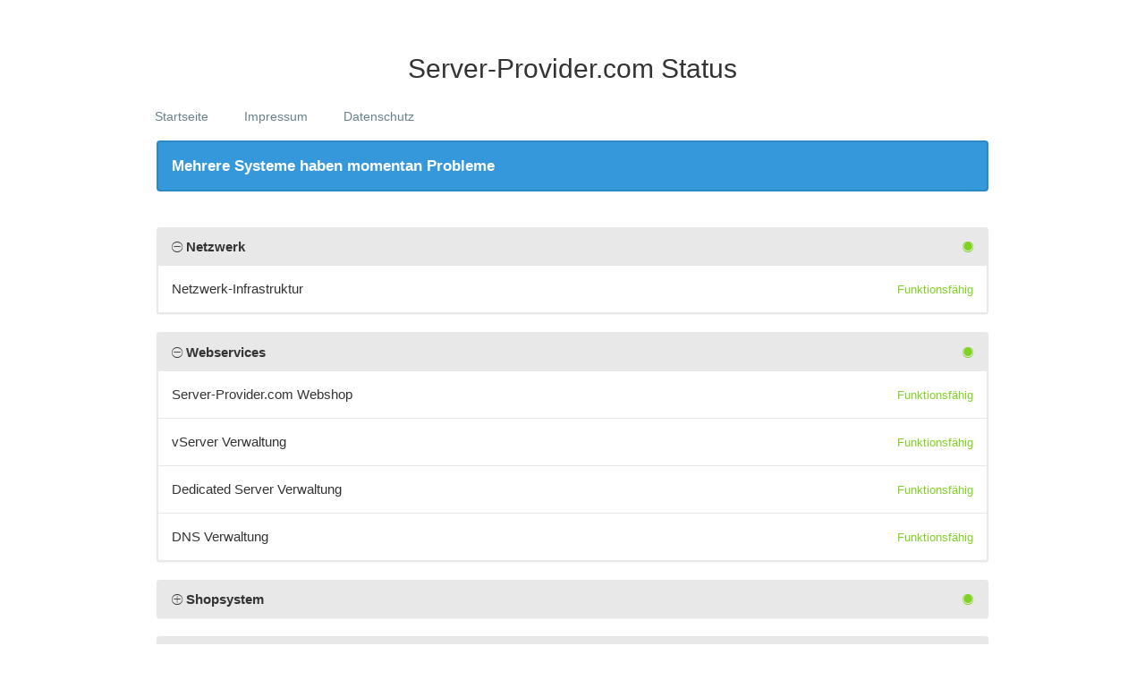

--- FILE ---
content_type: text/html; charset=UTF-8
request_url: https://status.server-provider.com/?start_date=2024-02-20
body_size: 3212
content:
<!DOCTYPE html>
<html>
<head>
    <meta charset="utf-8">
    <meta http-equiv="X-UA-Compatible" content="IE=edge">

    <meta name="env" content="production">
    <meta name="token" content="fFKHHcvaOAme4szqbLtKVkvhM7MmKM8gtVon8h6O">

    <!-- Mobile friendliness -->
    <meta name="HandheldFriendly" content="True">
    <meta name="MobileOptimized" content="320">
    <meta name="viewport" content="width=device-width, initial-scale=1.0, minimum-scale=1.0, maximum-scale=1.0">
    <meta name="apple-mobile-web-app-capable" content="yes">
    <meta name="description" content="Stay up to date with the latest service updates from Server-Provider Status.">

    <meta property="og:type" content="website">
    <meta property="og:title" content="Server-Provider Status">
    <meta property="og:image" content=" https://status.server-provider.com/img/favicon.png">
    <meta property="og:description" content="Stay up to date with the latest service updates from Server-Provider Status.">

    <!-- Mobile IE allows us to activate ClearType technology for smoothing fonts for easy reading -->
    <meta http-equiv="cleartype" content="on">

    <meta name="msapplication-TileColor" content="#7ed321" />
    <meta name="msapplication-TileImage" content="https://status.server-provider.com/img/favicon.png" />

    <link href="https://status.server-provider.com/?start_date=2024-02-20" rel="canonical">

        <link rel="icon" href="https://status.server-provider.com/img/favicon.ico" type="image/x-icon">
    <link rel="shortcut icon" href="https://status.server-provider.com/img/favicon.png" type="image/png">
    
    <link rel="apple-touch-icon" href="https://status.server-provider.com/img/apple-touch-icon.png">
    <link rel="apple-touch-icon" sizes="57x57" href="https://status.server-provider.com/img/apple-touch-icon-57x57.png">
    <link rel="apple-touch-icon" sizes="72x72" href="https://status.server-provider.com/img/apple-touch-icon-72x72.png">
    <link rel="apple-touch-icon" sizes="114x114" href="https://status.server-provider.com/img/apple-touch-icon-114x114.png">
    <link rel="apple-touch-icon" sizes="120x120" href="https://status.server-provider.com/img/apple-touch-icon-120x120.png">
    <link rel="apple-touch-icon" sizes="144x144" href="https://status.server-provider.com/img/apple-touch-icon-144x144.png">
    <link rel="apple-touch-icon" sizes="152x152" href="https://status.server-provider.com/img/apple-touch-icon-152x152.png">

    <title>Server-Provider Status</title>

        <link rel="stylesheet" href="https://status.server-provider.com/dist/css/app.css?id=bd1fec67352aae46291e ">

    <style type="text/css">
body.status-page {
    background-color: #ffffff;
    color: #333333;
    }
p, strong { color: #333333 !important; }
.reds { color: #ff6f6f !important; }
.blues { color: #3498db !important; }
.greens { color: #7ed321 !important; }
.yellows { color: #f7ca18 !important; }
.oranges { color: #ff8800 !important; }
.greys { color: #888888 !important; }
.metrics { color: #0dccc0 !important; }
.links { color: #7ed321 !important; }

/**
 * Banner background
 */
.app-banner {
    background-color:  !important;
}

.app-banner-padding {
    padding: 40px 0 !important;
}

/**
 * Alert overrides.
 */
.alert {
    background-color: #f7ca18;
    border-color: #deb515;
    color: white;
}
.alert.alert-success {
    background-color: #7ed321;
    border-color: #71bd1d;
    color: white;
}
.alert.alert-info {
    background-color: #3498db;
    border-color: #2e88c5;
    color: white;
}
.alert.alert-danger {
    background-color: #ff6f6f;
    border-color: #e56363;
    color: white;
}

/**
 * Button Overrides
 */
.btn.links {
    color: #ac8d10;
}
.btn.btn-success {
    background-color: #7ed321;
    border-color: #71bd1d;
    color: white;
}
.btn.btn-success.links {
    color: #589317;
}
.btn.btn-success.btn-outline {
    background-color: transparent;
    border-color: #7ed321;
    color: #7ed321;
}
.btn.btn-success.btn-outline:hover {
    background-color: #7ed321;
    border-color: #71bd1d;
    color: white;
}
.btn.btn-info {
    background-color: #3498db;
    border-color: #2e88c5;
    color: white;
}
.btn.btn-info.links {
    color: #246a99;
}
.btn.btn-danger {
    background-color: #ff6f6f;
    border-color: #e56363;
    color: white;
}
.btn.btn-danger.links {
    color: #b24d4d;
}

/**
 * Background fills Overrides
 */
.component {
    background-color: #ffffff;
    border-color: #e5e5e5;
}
.sub-component {
    background-color: #ffffff;
    border-color: #e5e5e5;
}
.incident {
    background-color: #ffffff;
    border-color: #e5e5e5;
}
.status-icon {
    background-color: #ffffff;
    border-color: #e5e5e5;
}
.panel.panel-message:before {
    border-left-color: #ffffff !important;
    border-right-color: #ffffff !important;
}
.panel.panel-message:after {
    border-left-color: #ffffff !important;
    border-right-color: #ffffff !important;
}
.footer a {
    color: #333333;
}
</style>

    
    
    <script type="text/javascript">
        var Global = {};
        var refreshRate = parseInt("60");

        function refresh() {
            window.location.reload(true);
        }

        if (refreshRate > 0) {
            setTimeout(refresh, refreshRate * 1000);
        }

        Global.locale = 'de';
    </script>
    <script src="https://status.server-provider.com/dist/js/manifest.js?id=40dcfff9d09d402daf38"></script>
    <script src="https://status.server-provider.com/dist/js/vendor.js?id=22c73f1593b70b9d016d"></script>
</head>
<body class="status-page ">
    
    <div class="container">
<div class="row">
<div class="col-5">
<h2 style="text-align: center">Server-Provider.com Status</h2>
</div>
<div class="col-7">

<ul class="list-inline">
<li>
<a class="btn btn-link" href="https://status.server-provider.com">Startseite</a>
</li>
<li>
<a class="btn btn-link" href="https://server-provider.com/sites/imprint">Impressum</a>
</li>
<li>
<a class="btn btn-link" href="https://server-provider.com/sites/privacy">Datenschutz</a>
</li>
</ul>
</div>
</div>
</div>

    <div class="container" id="app">
        <div class="section-messages">
    </div>
<div class="section-status">
    <div class="alert alert-info"> Mehrere Systeme haben momentan Probleme</div>
</div>
<div class="section-components">
    <ul class="list-group components">
        <li class="list-group-item group-name">
        <i class="ion-ios-minus-outline group-toggle"></i>
        <strong>Netzwerk</strong>

        <div class="pull-right">
            <i class="ion ion-ios-circle-filled text-component-1 greens" data-toggle="tooltip" title="Funktionsfähig"></i>
        </div>
    </li>

    <div class="group-items ">
        <li class="list-group-item sub-component">
        Netzwerk-Infrastruktur
    
    
    <div class="pull-right">
        <small class="text-component-1 greens" data-toggle="tooltip" title="Letztes Update 23.07.2025 11:43">Funktionsfähig</small>
    </div>
</li>
    </div>
    </ul>
<ul class="list-group components">
        <li class="list-group-item group-name">
        <i class="ion-ios-minus-outline group-toggle"></i>
        <strong>Webservices</strong>

        <div class="pull-right">
            <i class="ion ion-ios-circle-filled text-component-1 greens" data-toggle="tooltip" title="Funktionsfähig"></i>
        </div>
    </li>

    <div class="group-items ">
        <li class="list-group-item sub-component">
        Server-Provider.com Webshop
    
    
    <div class="pull-right">
        <small class="text-component-1 greens" data-toggle="tooltip" title="Letztes Update 26.06.2025 12:08">Funktionsfähig</small>
    </div>
</li>
<li class="list-group-item sub-component">
        vServer Verwaltung
    
    
    <div class="pull-right">
        <small class="text-component-1 greens" data-toggle="tooltip" title="Letztes Update 26.06.2025 12:08">Funktionsfähig</small>
    </div>
</li>
<li class="list-group-item sub-component">
        Dedicated Server Verwaltung
    
    
    <div class="pull-right">
        <small class="text-component-1 greens" data-toggle="tooltip" title="Letztes Update 26.06.2025 12:08">Funktionsfähig</small>
    </div>
</li>
<li class="list-group-item sub-component">
        DNS Verwaltung
    
    
    <div class="pull-right">
        <small class="text-component-1 greens" data-toggle="tooltip" title="Letztes Update 26.06.2025 12:08">Funktionsfähig</small>
    </div>
</li>
    </div>
    </ul>
<ul class="list-group components">
        <li class="list-group-item group-name">
        <i class="ion-ios-plus-outline group-toggle"></i>
        <strong>Shopsystem</strong>

        <div class="pull-right">
            <i class="ion ion-ios-circle-filled text-component-1 greens" data-toggle="tooltip" title="Funktionsfähig"></i>
        </div>
    </li>

    <div class="group-items hide">
        <li class="list-group-item sub-component">
        Kundencenter
    
    
    <div class="pull-right">
        <small class="text-component-1 greens" data-toggle="tooltip" title="Letztes Update 26.06.2025 12:08">Funktionsfähig</small>
    </div>
</li>
<li class="list-group-item sub-component">
        Webspace-Bestellungen
    
    
    <div class="pull-right">
        <small class="text-component-1 greens" data-toggle="tooltip" title="Letztes Update 26.06.2025 12:09">Funktionsfähig</small>
    </div>
</li>
<li class="list-group-item sub-component">
        vServer-Bestellungen
    
    
    <div class="pull-right">
        <small class="text-component-1 greens" data-toggle="tooltip" title="Letztes Update 26.06.2025 12:09">Funktionsfähig</small>
    </div>
</li>
<li class="list-group-item sub-component">
        Domain-Bestellungen
    
    
    <div class="pull-right">
        <small class="text-component-1 greens" data-toggle="tooltip" title="Letztes Update 26.06.2025 12:09">Funktionsfähig</small>
    </div>
</li>
<li class="list-group-item sub-component">
        Dedicated-Bestellungen
    
    
    <div class="pull-right">
        <small class="text-component-1 greens" data-toggle="tooltip" title="Letztes Update 26.06.2025 12:09">Funktionsfähig</small>
    </div>
</li>
    </div>
    </ul>
<ul class="list-group components">
        <li class="list-group-item group-name">
        <i class="ion-ios-minus-outline group-toggle"></i>
        <strong>Host-Systeme</strong>

        <div class="pull-right">
            <i class="ion ion-ios-circle-filled text-component-2 blues" data-toggle="tooltip" title="Leistungsprobleme"></i>
        </div>
    </li>

    <div class="group-items ">
        <li class="list-group-item sub-component">
        SRV-NTT10
    
        <i class="ion ion-ios-help-outline help-icon" data-toggle="tooltip" data-title="CEPH Hostsystem" data-container="body"></i>
    
    <div class="pull-right">
        <small class="text-component-2 blues" data-toggle="tooltip" title="Letztes Update 06.11.2025 21:17">Leistungsprobleme</small>
    </div>
</li>
<li class="list-group-item sub-component">
        SRV-NTT11
    
        <i class="ion ion-ios-help-outline help-icon" data-toggle="tooltip" data-title="CEPH Hostsytem" data-container="body"></i>
    
    <div class="pull-right">
        <small class="text-component-2 blues" data-toggle="tooltip" title="Letztes Update 06.11.2025 21:17">Leistungsprobleme</small>
    </div>
</li>
<li class="list-group-item sub-component">
        SRV-NTT12
    
        <i class="ion ion-ios-help-outline help-icon" data-toggle="tooltip" data-title="CEPH Hostsystem" data-container="body"></i>
    
    <div class="pull-right">
        <small class="text-component-2 blues" data-toggle="tooltip" title="Letztes Update 06.11.2025 21:17">Leistungsprobleme</small>
    </div>
</li>
    </div>
    </ul>
<ul class="list-group components">
        <li class="list-group-item group-name">
        <i class="ion-ios-minus-outline group-toggle"></i>
        <strong>Webspace-Host</strong>

        <div class="pull-right">
            <i class="ion ion-ios-circle-filled text-component-1 greens" data-toggle="tooltip" title="Funktionsfähig"></i>
        </div>
    </li>

    <div class="group-items ">
        <li class="list-group-item sub-component">
        Plesk srv1.webspace-manager.de
    
    
    <div class="pull-right">
        <small class="text-component-1 greens" data-toggle="tooltip" title="Letztes Update 26.06.2025 12:09">Funktionsfähig</small>
    </div>
</li>
<li class="list-group-item sub-component">
        Plesk srv2.webspace-manager.de
    
    
    <div class="pull-right">
        <small class="text-component-1 greens" data-toggle="tooltip" title="Letztes Update 26.06.2025 12:09">Funktionsfähig</small>
    </div>
</li>
    </div>
    </ul>
<ul class="list-group components">
        <li class="list-group-item group-name">
        <i class="ion-ios-minus-outline group-toggle"></i>
        <strong>Dedicated Server</strong>

        <div class="pull-right">
            <i class="ion ion-ios-circle-filled text-component-1 greens" data-toggle="tooltip" title="Funktionsfähig"></i>
        </div>
    </li>

    <div class="group-items ">
        <li class="list-group-item sub-component">
        Dedicated Server
    
    
    <div class="pull-right">
        <small class="text-component-1 greens" data-toggle="tooltip" title="Letztes Update 26.06.2025 12:09">Funktionsfähig</small>
    </div>
</li>
    </div>
    </ul>
<ul class="list-group components">
        <li class="list-group-item group-name">
        <i class="ion-ios-plus-outline group-toggle"></i>
        <strong>Payment Gateways</strong>

        <div class="pull-right">
            <i class="ion ion-ios-circle-filled text-component-1 greens" data-toggle="tooltip" title="Funktionsfähig"></i>
        </div>
    </li>

    <div class="group-items hide">
        <li class="list-group-item sub-component">
        PayPal
    
    
    <div class="pull-right">
        <small class="text-component-1 greens" data-toggle="tooltip" title="Letztes Update 10.05.2021 11:14">Funktionsfähig</small>
    </div>
</li>
<li class="list-group-item sub-component">
        Sofort
    
    
    <div class="pull-right">
        <small class="text-component-1 greens" data-toggle="tooltip" title="Letztes Update 09.09.2021 08:12">Funktionsfähig</small>
    </div>
</li>
    </div>
    </ul>

<ul class="list-group components">
    <li class="list-group-item group-name">
        <strong>Andere Komponenten</strong>

        <div class="pull-right">
            <i class="ion ion-ios-circle-filled text-component-2 blues" data-toggle="tooltip" title="Leistungsprobleme"></i>
        </div>
    </li>

    <li class="list-group-item component">
        Infrastruktur
    
    
    <div class="pull-right">
        <small class="text-component-2 blues" data-toggle="tooltip" title="Letztes Update 06.11.2025 21:17">Leistungsprobleme</small>
    </div>
</li>
</ul>
</div>
<div class="section-timeline">
    <h1>Vergangene Vorfälle</h1>
        <h4>20. Februar 2024</h4>
<div class="timeline">
    <div class="content-wrapper">
                <div class="panel panel-message incident">
            <div class="panel-body">
                <p>Es liegen keine Vorfälle vor</p>
            </div>
        </div>
            </div>
</div>
        <h4>19. Februar 2024</h4>
<div class="timeline">
    <div class="content-wrapper">
                <div class="panel panel-message incident">
            <div class="panel-body">
                <p>Es liegen keine Vorfälle vor</p>
            </div>
        </div>
            </div>
</div>
        <h4>18. Februar 2024</h4>
<div class="timeline">
    <div class="content-wrapper">
                <div class="panel panel-message incident">
            <div class="panel-body">
                <p>Es liegen keine Vorfälle vor</p>
            </div>
        </div>
            </div>
</div>
        <h4>17. Februar 2024</h4>
<div class="timeline">
    <div class="content-wrapper">
                <div class="panel panel-message incident">
            <div class="panel-body">
                <p>Es liegen keine Vorfälle vor</p>
            </div>
        </div>
            </div>
</div>
    </div>

<nav>
    <ul class="pager">
                <li class="previous">
            <a href="https://status.server-provider.com?start_date=2024-02-16" class="links">
                <span aria-hidden="true">&larr;</span> &amp;laquo; Zurück
            </a>
        </li>
                        <li class="next">
            <a href="https://status.server-provider.com?start_date=2024-02-24" class="links">
                Vor &amp;raquo; <span aria-hidden="true">&rarr;</span>
            </a>
        </li>
            </ul>
</nav>
    </div>

    <footer class="footer">
    <div class="container">
        <div class="row">
            <div class="col-sm-4">
                            </div>
            <div class="col-sm-8">
                <ul class="list-inline">
                                        <li>
                        <a class="btn btn-link" href="https://status.server-provider.com/dashboard">Dashboard</a>
                    </li>
                                                                            </ul>
            </div>
        </div>
    </div>
</footer>

    <script src="https://status.server-provider.com/dist/js/all.js?id=35d57a8ca7bf5f486347"></script>
</body>
</html>


--- FILE ---
content_type: application/javascript
request_url: https://status.server-provider.com/dist/js/all.js?id=35d57a8ca7bf5f486347
body_size: 897293
content:
if(webpackJsonp([1],{0:function(e,t,n){n("sV/x"),n("9GM1"),e.exports=n("xZZD")},"0hRT":function(e,t){e.exports={props:[],data:function(){return{env:{cache_driver:null,queue_driver:null,session_driver:null,mail_driver:"smtp"},mail:{host:null,from:{email:null,name:"status@cachethq.io"},username:null,password:null,requiresHost:!0,requiresUsername:!1,requiresPassword:!1},system:{name:null,domain:null,timezone:null,language:null}}},watch:{"env.mail_driver":function(e){"log"===e||"mail"===e?(this.mail.requiresHost=!1,this.mail.requiresUsername=!1,this.mail.requiresPassword=!1):"ses"===e||"mandrill"===e?(this.mail.requiresHost=!1,this.mail.requiresUsername=!0,this.mail.requiresPassword=!0):"smtp"===e?(this.mail.requiresHost=!0,this.mail.requiresUsername=!1,this.mail.requiresPassword=!1):(this.mail.requiresHost=!0,this.mail.requiresUsername=!0,this.mail.requiresPassword=!0)}}}},"1Yoh":function(e,t){e.exports=function(e){return null!=e&&null!=e.constructor&&"function"==typeof e.constructor.isBuffer&&e.constructor.isBuffer(e)}},"21It":function(e,t,n){"use strict";var r=n("FtD3");e.exports=function(e,t,n){var i=n.config.validateStatus;!i||i(n.status)?e(n):t(r("Request failed with status code "+n.status,n.config,null,n.request,n))}},"3Cgm":function(e,t,n){"use strict";(function(t){function n(e){l.length||o(),l[l.length]=e}function r(){for(;d<l.length;){var e=d;if(d+=1,l[e].call(),d>c){for(var t=0,n=l.length-d;t<n;t++)l[t]=l[t+d];l.length-=d,d=0}}l.length=0,d=0}function i(e){return function(){function t(){clearTimeout(n),clearInterval(r),e()}var n=setTimeout(t,0),r=setInterval(t,50)}}e.exports=n;var o,a,s,u,l=[],d=0,c=1024,f=void 0!==t?t:self,h=f.MutationObserver||f.WebKitMutationObserver;"function"==typeof h?(a=1,s=new h(r),u=document.createTextNode(""),s.observe(u,{characterData:!0}),o=function(){a=-a,u.data=a}):o=i(r),n.requestFlush=o,n.makeRequestCallFromTimer=i}).call(t,n("DuR2"))},"5MLK":function(e,t){e.exports={data:function(){return{template:null,name:"",status:null,visible:1,sticky:0,message:"",when:null,notify:!1,component:{id:null,status:null}}},methods:{getTemplate:function(e){var t=this;axios.get("/dashboard/api/incidents/templates",{params:{slug:e}}).then(function(e){t.name=e.data.name,t.message=e.data.template}).catch(function(e){(new Cachet.Notifier).notify("There was an error finding that template.")})}},watch:{template:function(e){this.getTemplate(e)},"component.id":function(e){""===e&&(this.component.status=null)}}}},"5VQ+":function(e,t,n){"use strict";var r=n("cGG2");e.exports=function(e,t){r.forEach(e,function(n,r){r!==t&&r.toUpperCase()===t.toUpperCase()&&(e[t]=n,delete e[r])})}},"6JQB":function(e,t,n){var r=n("ikxi"),i=n("M4fF");r.defaults.global.elements.point.hitRadius=10,r.defaults.global.responsiveAnimationDuration=1e3,r.defaults.global.legend.display=!1,e.exports={props:["metric","theme","theme-light","theme-dark"],data:function(){return{canvas:null,context:null,chart:null,data:null,view:{param:null,title:null},loading:!1}},mounted:function(){this.canvas=document.getElementById(this.metricId),this.context=this.canvas.getContext("2d"),this.getData(),$(".dropdown-toggle").dropdown()},computed:{metricId:function(){return"metric-"+this.metric.id}},watch:{loading:function(e){this.context.clearRect(0,0,this.canvas.width,this.canvas.height),this.context.fillStyle="#666",this.context.font='44px -apple-system, BlinkMacSystemFont, "Segoe UI", Roboto, Helvetica, Arial, sans-serif, "Apple Color Emoji", "Segoe UI Emoji", "Segoe UI Symbol"';var t=this.context.measureText("Loading data").width;this.canvas.textBaseline="middle",this.canvas.textAlign="center",this.context.fillText("Loading data",this.canvas.width/2-t/2,100)}},methods:{getData:function(){var e=this;return this.loading=!0,axios.get("/metrics/"+this.metric.id,{params:{filter:this.view.param}}).then(function(t){e.data=t.data.data.items,e.loading=!1,e.updateChart()})},changeView:function(e,t){this.view.param!==e&&(this.view={param:e,title:t},this.getData().then(this.updateChart))},updateChart:function(){null!==this.chart&&this.chart.destroy();var e=this.metric,t=i.keys(this.data);if(0<t.length&&t[0].length>10)for(var n=0;n<t.length;n++)t[n]=t[n].substr(11);this.chart=new r(this.context,{type:"line",data:{labels:t,datasets:[{data:i.values(this.data),backgroundColor:this.themeLight,borderColor:this.theme,pointBackgroundColor:this.theme,pointBorderColor:this.theme,pointHoverBackgroundColor:this.themeDark,pointHoverBorderColor:this.themeDark}]},options:{scales:{yAxes:[{ticks:{beginAtZero:!0,suggestedMax:.1,callback:function(e,t,n){var i=n[1]-n[0];Math.abs(i)>1&&e!==Math.floor(e)&&(i=e-Math.floor(e));var o=r.helpers.log10(Math.abs(i)),a="";if(0!==e){var s=-1*Math.floor(o);s=Math.max(Math.min(s,2),0),a=e.toFixed(s)}else a="0";return a}}}]},tooltips:{callbacks:{label:function(t,n){return t.yLabel+" "+e.suffix}}}}})}}}},"7GwW":function(e,t,n){"use strict";var r=n("cGG2"),i=n("21It"),o=n("DQCr"),a=n("oJlt"),s=n("GHBc"),u=n("FtD3");e.exports=function(e){return new Promise(function(t,l){var d=e.data,c=e.headers;r.isFormData(d)&&delete c["Content-Type"];var f=new XMLHttpRequest;if(e.auth){var h=e.auth.username||"",p=e.auth.password||"";c.Authorization="Basic "+btoa(h+":"+p)}if(f.open(e.method.toUpperCase(),o(e.url,e.params,e.paramsSerializer),!0),f.timeout=e.timeout,f.onreadystatechange=function(){if(f&&4===f.readyState&&(0!==f.status||f.responseURL&&0===f.responseURL.indexOf("file:"))){var n="getAllResponseHeaders"in f?a(f.getAllResponseHeaders()):null,r={data:e.responseType&&"text"!==e.responseType?f.response:f.responseText,status:f.status,statusText:f.statusText,headers:n,config:e,request:f};i(t,l,r),f=null}},f.onabort=function(){f&&(l(u("Request aborted",e,"ECONNABORTED",f)),f=null)},f.onerror=function(){l(u("Network Error",e,null,f)),f=null},f.ontimeout=function(){l(u("timeout of "+e.timeout+"ms exceeded",e,"ECONNABORTED",f)),f=null},r.isStandardBrowserEnv()){var m=n("p1b6"),_=(e.withCredentials||s(e.url))&&e.xsrfCookieName?m.read(e.xsrfCookieName):void 0;_&&(c[e.xsrfHeaderName]=_)}if("setRequestHeader"in f&&r.forEach(c,function(e,t){void 0===d&&"content-type"===t.toLowerCase()?delete c[t]:f.setRequestHeader(t,e)}),e.withCredentials&&(f.withCredentials=!0),e.responseType)try{f.responseType=e.responseType}catch(t){if("json"!==e.responseType)throw t}"function"==typeof e.onDownloadProgress&&f.addEventListener("progress",e.onDownloadProgress),"function"==typeof e.onUploadProgress&&f.upload&&f.upload.addEventListener("progress",e.onUploadProgress),e.cancelToken&&e.cancelToken.promise.then(function(e){f&&(f.abort(),l(e),f=null)}),void 0===d&&(d=null),f.send(d)})}},"7t+N":function(e,t,n){var r;!function(t,n){"use strict";"object"==typeof e&&"object"==typeof e.exports?e.exports=t.document?n(t,!0):function(e){if(!e.document)throw new Error("jQuery requires a window with a document");return n(e)}:n(t)}("undefined"!=typeof window?window:this,function(n,i){"use strict";function o(e,t,n){var r,i,o=(n=n||ne).createElement("script");if(o.text=e,t)for(r in _e)(i=t[r]||t.getAttribute&&t.getAttribute(r))&&o.setAttribute(r,i);n.head.appendChild(o).parentNode.removeChild(o)}function a(e){return null==e?e+"":"object"==typeof e||"function"==typeof e?ue[le.call(e)]||"object":typeof e}function s(e){var t=!!e&&"length"in e&&e.length,n=a(e);return!pe(e)&&!me(e)&&("array"===n||0===t||"number"==typeof t&&t>0&&t-1 in e)}function u(e,t){return e.nodeName&&e.nodeName.toLowerCase()===t.toLowerCase()}function l(e,t,n){return pe(t)?ge.grep(e,function(e,r){return!!t.call(e,r,e)!==n}):t.nodeType?ge.grep(e,function(e){return e===t!==n}):"string"!=typeof t?ge.grep(e,function(e){return se.call(t,e)>-1!==n}):ge.filter(t,e,n)}function d(e,t){for(;(e=e[t])&&1!==e.nodeType;);return e}function c(e){return e}function f(e){throw e}function h(e,t,n,r){var i;try{e&&pe(i=e.promise)?i.call(e).done(t).fail(n):e&&pe(i=e.then)?i.call(e,t,n):t.apply(void 0,[e].slice(r))}catch(e){n.apply(void 0,[e])}}function p(){ne.removeEventListener("DOMContentLoaded",p),n.removeEventListener("load",p),ge.ready()}function m(e,t){return t.toUpperCase()}function _(e){return e.replace(Ee,"ms-").replace(He,m)}function g(){this.expando=ge.expando+g.uid++}function y(e,t,n){var r;if(void 0===n&&1===e.nodeType)if(r="data-"+t.replace(Ie,"-$&").toLowerCase(),"string"==typeof(n=e.getAttribute(r))){try{n=function(e){return"true"===e||"false"!==e&&("null"===e?null:e===+e+""?+e:Ne.test(e)?JSON.parse(e):e)}(n)}catch(e){}Pe.set(e,t,n)}else n=void 0;return n}function v(e,t,n,r){var i,o,a=20,s=r?function(){return r.cur()}:function(){return ge.css(e,t,"")},u=s(),l=n&&n[3]||(ge.cssNumber[t]?"":"px"),d=e.nodeType&&(ge.cssNumber[t]||"px"!==l&&+u)&&We.exec(ge.css(e,t));if(d&&d[3]!==l){for(u/=2,l=l||d[3],d=+u||1;a--;)ge.style(e,t,d+l),(1-o)*(1-(o=s()/u||.5))<=0&&(a=0),d/=o;d*=2,ge.style(e,t,d+l),n=n||[]}return n&&(d=+d||+u||0,i=n[1]?d+(n[1]+1)*n[2]:+n[2],r&&(r.unit=l,r.start=d,r.end=i)),i}function b(e){var t,n=e.ownerDocument,r=e.nodeName,i=Ve[r];return i||(t=n.body.appendChild(n.createElement(r)),i=ge.css(t,"display"),t.parentNode.removeChild(t),"none"===i&&(i="block"),Ve[r]=i,i)}function M(e,t){for(var n,r,i=[],o=0,a=e.length;o<a;o++)(r=e[o]).style&&(n=r.style.display,t?("none"===n&&(i[o]=Oe.get(r,"display")||null,i[o]||(r.style.display="")),""===r.style.display&&Be(r)&&(i[o]=b(r))):"none"!==n&&(i[o]="none",Oe.set(r,"display",n)));for(o=0;o<a;o++)null!=i[o]&&(e[o].style.display=i[o]);return e}function w(e,t){var n;return n=void 0!==e.getElementsByTagName?e.getElementsByTagName(t||"*"):void 0!==e.querySelectorAll?e.querySelectorAll(t||"*"):[],void 0===t||t&&u(e,t)?ge.merge([e],n):n}function L(e,t){for(var n=0,r=e.length;n<r;n++)Oe.set(e[n],"globalEval",!t||Oe.get(t[n],"globalEval"))}function x(e,t,n,r,i){for(var o,s,u,l,d,c,f=t.createDocumentFragment(),h=[],p=0,m=e.length;p<m;p++)if((o=e[p])||0===o)if("object"===a(o))ge.merge(h,o.nodeType?[o]:o);else if(et.test(o)){for(s=s||f.appendChild(t.createElement("div")),u=(Ge.exec(o)||["",""])[1].toLowerCase(),l=Ke[u]||Ke._default,s.innerHTML=l[1]+ge.htmlPrefilter(o)+l[2],c=l[0];c--;)s=s.lastChild;ge.merge(h,s.childNodes),(s=f.firstChild).textContent=""}else h.push(t.createTextNode(o));for(f.textContent="",p=0;o=h[p++];)if(r&&ge.inArray(o,r)>-1)i&&i.push(o);else if(d=ze(o),s=w(f.appendChild(o),"script"),d&&L(s),n)for(c=0;o=s[c++];)Xe.test(o.type||"")&&n.push(o);return f}function k(){return!0}function T(){return!1}function D(e,t){return e===function(){try{return ne.activeElement}catch(e){}}()==("focus"===t)}function Y(e,t,n,r,i,o){var a,s;if("object"==typeof t){for(s in"string"!=typeof n&&(r=r||n,n=void 0),t)Y(e,s,n,r,t[s],o);return e}if(null==r&&null==i?(i=n,r=n=void 0):null==i&&("string"==typeof n?(i=r,r=void 0):(i=r,r=n,n=void 0)),!1===i)i=T;else if(!i)return e;return 1===o&&(a=i,(i=function(e){return ge().off(e),a.apply(this,arguments)}).guid=a.guid||(a.guid=ge.guid++)),e.each(function(){ge.event.add(this,t,i,r,n)})}function S(e,t,n){n?(Oe.set(e,t,!1),ge.event.add(e,t,{namespace:!1,handler:function(e){var r,i,o=Oe.get(this,t);if(1&e.isTrigger&&this[t]){if(o.length)(ge.event.special[t]||{}).delegateType&&e.stopPropagation();else if(o=ie.call(arguments),Oe.set(this,t,o),r=n(this,t),this[t](),o!==(i=Oe.get(this,t))||r?Oe.set(this,t,!1):i={},o!==i)return e.stopImmediatePropagation(),e.preventDefault(),i.value}else o.length&&(Oe.set(this,t,{value:ge.event.trigger(ge.extend(o[0],ge.Event.prototype),o.slice(1),this)}),e.stopImmediatePropagation())}})):void 0===Oe.get(e,t)&&ge.event.add(e,t,k)}function C(e,t){return u(e,"table")&&u(11!==t.nodeType?t:t.firstChild,"tr")&&ge(e).children("tbody")[0]||e}function j(e){return e.type=(null!==e.getAttribute("type"))+"/"+e.type,e}function E(e){return"true/"===(e.type||"").slice(0,5)?e.type=e.type.slice(5):e.removeAttribute("type"),e}function H(e,t){var n,r,i,o,a,s,u,l;if(1===t.nodeType){if(Oe.hasData(e)&&(o=Oe.access(e),a=Oe.set(t,o),l=o.events))for(i in delete a.handle,a.events={},l)for(n=0,r=l[i].length;n<r;n++)ge.event.add(t,i,l[i][n]);Pe.hasData(e)&&(s=Pe.access(e),u=ge.extend({},s),Pe.set(t,u))}}function A(e,t,n,r){t=oe.apply([],t);var i,a,s,u,l,d,c=0,f=e.length,h=f-1,p=t[0],m=pe(p);if(m||f>1&&"string"==typeof p&&!he.checkClone&&at.test(p))return e.each(function(i){var o=e.eq(i);m&&(t[0]=p.call(this,i,o.html())),A(o,t,n,r)});if(f&&(a=(i=x(t,e[0].ownerDocument,!1,e,r)).firstChild,1===i.childNodes.length&&(i=a),a||r)){for(u=(s=ge.map(w(i,"script"),j)).length;c<f;c++)l=i,c!==h&&(l=ge.clone(l,!0,!0),u&&ge.merge(s,w(l,"script"))),n.call(e[c],l,c);if(u)for(d=s[s.length-1].ownerDocument,ge.map(s,E),c=0;c<u;c++)l=s[c],Xe.test(l.type||"")&&!Oe.access(l,"globalEval")&&ge.contains(d,l)&&(l.src&&"module"!==(l.type||"").toLowerCase()?ge._evalUrl&&!l.noModule&&ge._evalUrl(l.src,{nonce:l.nonce||l.getAttribute("nonce")}):o(l.textContent.replace(st,""),l,d))}return e}function O(e,t,n){for(var r,i=t?ge.filter(t,e):e,o=0;null!=(r=i[o]);o++)n||1!==r.nodeType||ge.cleanData(w(r)),r.parentNode&&(n&&ze(r)&&L(w(r,"script")),r.parentNode.removeChild(r));return e}function P(e,t,n){var r,i,o,a,s=e.style;return(n=n||lt(e))&&(""!==(a=n.getPropertyValue(t)||n[t])||ze(e)||(a=ge.style(e,t)),!he.pixelBoxStyles()&&ut.test(a)&&dt.test(t)&&(r=s.width,i=s.minWidth,o=s.maxWidth,s.minWidth=s.maxWidth=s.width=a,a=n.width,s.width=r,s.minWidth=i,s.maxWidth=o)),void 0!==a?a+"":a}function N(e,t){return{get:function(){if(!e())return(this.get=t).apply(this,arguments);delete this.get}}}function I(e){return ge.cssProps[e]||ht[e]||(e in ft?e:ht[e]=function(e){for(var t=e[0].toUpperCase()+e.slice(1),n=ct.length;n--;)if((e=ct[n]+t)in ft)return e}(e)||e)}function R(e,t,n){var r=We.exec(t);return r?Math.max(0,r[2]-(n||0))+(r[3]||"px"):t}function W(e,t,n,r,i,o){var a="width"===t?1:0,s=0,u=0;if(n===(r?"border":"content"))return 0;for(;a<4;a+=2)"margin"===n&&(u+=ge.css(e,n+$e[a],!0,i)),r?("content"===n&&(u-=ge.css(e,"padding"+$e[a],!0,i)),"margin"!==n&&(u-=ge.css(e,"border"+$e[a]+"Width",!0,i))):(u+=ge.css(e,"padding"+$e[a],!0,i),"padding"!==n?u+=ge.css(e,"border"+$e[a]+"Width",!0,i):s+=ge.css(e,"border"+$e[a]+"Width",!0,i));return!r&&o>=0&&(u+=Math.max(0,Math.ceil(e["offset"+t[0].toUpperCase()+t.slice(1)]-o-u-s-.5))||0),u}function $(e,t,n){var r=lt(e),i=(!he.boxSizingReliable()||n)&&"border-box"===ge.css(e,"boxSizing",!1,r),o=i,a=P(e,t,r),s="offset"+t[0].toUpperCase()+t.slice(1);if(ut.test(a)){if(!n)return a;a="auto"}return(!he.boxSizingReliable()&&i||"auto"===a||!parseFloat(a)&&"inline"===ge.css(e,"display",!1,r))&&e.getClientRects().length&&(i="border-box"===ge.css(e,"boxSizing",!1,r),(o=s in e)&&(a=e[s])),(a=parseFloat(a)||0)+W(e,t,n||(i?"border":"content"),o,r,a)+"px"}function F(e,t,n,r,i){return new F.prototype.init(e,t,n,r,i)}function z(){vt&&(!1===ne.hidden&&n.requestAnimationFrame?n.requestAnimationFrame(z):n.setTimeout(z,ge.fx.interval),ge.fx.tick())}function q(){return n.setTimeout(function(){yt=void 0}),yt=Date.now()}function B(e,t){var n,r=0,i={height:e};for(t=t?1:0;r<4;r+=2-t)i["margin"+(n=$e[r])]=i["padding"+n]=e;return t&&(i.opacity=i.width=e),i}function U(e,t,n){for(var r,i=(V.tweeners[t]||[]).concat(V.tweeners["*"]),o=0,a=i.length;o<a;o++)if(r=i[o].call(n,t,e))return r}function V(e,t,n){var r,i,o=0,a=V.prefilters.length,s=ge.Deferred().always(function(){delete u.elem}),u=function(){if(i)return!1;for(var t=yt||q(),n=Math.max(0,l.startTime+l.duration-t),r=1-(n/l.duration||0),o=0,a=l.tweens.length;o<a;o++)l.tweens[o].run(r);return s.notifyWith(e,[l,r,n]),r<1&&a?n:(a||s.notifyWith(e,[l,1,0]),s.resolveWith(e,[l]),!1)},l=s.promise({elem:e,props:ge.extend({},t),opts:ge.extend(!0,{specialEasing:{},easing:ge.easing._default},n),originalProperties:t,originalOptions:n,startTime:yt||q(),duration:n.duration,tweens:[],createTween:function(t,n){var r=ge.Tween(e,l.opts,t,n,l.opts.specialEasing[t]||l.opts.easing);return l.tweens.push(r),r},stop:function(t){var n=0,r=t?l.tweens.length:0;if(i)return this;for(i=!0;n<r;n++)l.tweens[n].run(1);return t?(s.notifyWith(e,[l,1,0]),s.resolveWith(e,[l,t])):s.rejectWith(e,[l,t]),this}}),d=l.props;for((!function(e,t){var n,r,i,o,a;for(n in e)if(i=t[r=_(n)],o=e[n],Array.isArray(o)&&(i=o[1],o=e[n]=o[0]),n!==r&&(e[r]=o,delete e[n]),(a=ge.cssHooks[r])&&"expand"in a)for(n in o=a.expand(o),delete e[r],o)n in e||(e[n]=o[n],t[n]=i);else t[r]=i}(d,l.opts.specialEasing));o<a;o++)if(r=V.prefilters[o].call(l,e,d,l.opts))return pe(r.stop)&&(ge._queueHooks(l.elem,l.opts.queue).stop=r.stop.bind(r)),r;return ge.map(d,U,l),pe(l.opts.start)&&l.opts.start.call(e,l),l.progress(l.opts.progress).done(l.opts.done,l.opts.complete).fail(l.opts.fail).always(l.opts.always),ge.fx.timer(ge.extend(u,{elem:e,anim:l,queue:l.opts.queue})),l}function J(e){return(e.match(Ye)||[]).join(" ")}function G(e){return e.getAttribute&&e.getAttribute("class")||""}function X(e){return Array.isArray(e)?e:"string"==typeof e&&e.match(Ye)||[]}function K(e,t,n,r){var i;if(Array.isArray(t))ge.each(t,function(t,i){n||Et.test(e)?r(e,i):K(e+"["+("object"==typeof i&&null!=i?t:"")+"]",i,n,r)});else if(n||"object"!==a(t))r(e,t);else for(i in t)K(e+"["+i+"]",t[i],n,r)}function Z(e){return function(t,n){"string"!=typeof t&&(n=t,t="*");var r,i=0,o=t.toLowerCase().match(Ye)||[];if(pe(n))for(;r=o[i++];)"+"===r[0]?(r=r.slice(1)||"*",(e[r]=e[r]||[]).unshift(n)):(e[r]=e[r]||[]).push(n)}}function Q(e,t,n,r){function i(s){var u;return o[s]=!0,ge.each(e[s]||[],function(e,s){var l=s(t,n,r);return"string"!=typeof l||a||o[l]?a?!(u=l):void 0:(t.dataTypes.unshift(l),i(l),!1)}),u}var o={},a=e===zt;return i(t.dataTypes[0])||!o["*"]&&i("*")}function ee(e,t){var n,r,i=ge.ajaxSettings.flatOptions||{};for(n in t)void 0!==t[n]&&((i[n]?e:r||(r={}))[n]=t[n]);return r&&ge.extend(!0,e,r),e}var te=[],ne=n.document,re=Object.getPrototypeOf,ie=te.slice,oe=te.concat,ae=te.push,se=te.indexOf,ue={},le=ue.toString,de=ue.hasOwnProperty,ce=de.toString,fe=ce.call(Object),he={},pe=function(e){return"function"==typeof e&&"number"!=typeof e.nodeType},me=function(e){return null!=e&&e===e.window},_e={type:!0,src:!0,nonce:!0,noModule:!0},ge=function(e,t){return new ge.fn.init(e,t)},ye=/^[\s\uFEFF\xA0]+|[\s\uFEFF\xA0]+$/g;ge.fn=ge.prototype={jquery:"3.4.1",constructor:ge,length:0,toArray:function(){return ie.call(this)},get:function(e){return null==e?ie.call(this):e<0?this[e+this.length]:this[e]},pushStack:function(e){var t=ge.merge(this.constructor(),e);return t.prevObject=this,t},each:function(e){return ge.each(this,e)},map:function(e){return this.pushStack(ge.map(this,function(t,n){return e.call(t,n,t)}))},slice:function(){return this.pushStack(ie.apply(this,arguments))},first:function(){return this.eq(0)},last:function(){return this.eq(-1)},eq:function(e){var t=this.length,n=+e+(e<0?t:0);return this.pushStack(n>=0&&n<t?[this[n]]:[])},end:function(){return this.prevObject||this.constructor()},push:ae,sort:te.sort,splice:te.splice},ge.extend=ge.fn.extend=function(){var e,t,n,r,i,o,a=arguments[0]||{},s=1,u=arguments.length,l=!1;for("boolean"==typeof a&&(l=a,a=arguments[s]||{},s++),"object"==typeof a||pe(a)||(a={}),s===u&&(a=this,s--);s<u;s++)if(null!=(e=arguments[s]))for(t in e)r=e[t],"__proto__"!==t&&a!==r&&(l&&r&&(ge.isPlainObject(r)||(i=Array.isArray(r)))?(n=a[t],o=i&&!Array.isArray(n)?[]:i||ge.isPlainObject(n)?n:{},i=!1,a[t]=ge.extend(l,o,r)):void 0!==r&&(a[t]=r));return a},ge.extend({expando:"jQuery"+("3.4.1"+Math.random()).replace(/\D/g,""),isReady:!0,error:function(e){throw new Error(e)},noop:function(){},isPlainObject:function(e){var t,n;return!(!e||"[object Object]"!==le.call(e)||(t=re(e))&&("function"!=typeof(n=de.call(t,"constructor")&&t.constructor)||ce.call(n)!==fe))},isEmptyObject:function(e){var t;for(t in e)return!1;return!0},globalEval:function(e,t){o(e,{nonce:t&&t.nonce})},each:function(e,t){var n,r=0;if(s(e))for(n=e.length;r<n&&!1!==t.call(e[r],r,e[r]);r++);else for(r in e)if(!1===t.call(e[r],r,e[r]))break;return e},trim:function(e){return null==e?"":(e+"").replace(ye,"")},makeArray:function(e,t){var n=t||[];return null!=e&&(s(Object(e))?ge.merge(n,"string"==typeof e?[e]:e):ae.call(n,e)),n},inArray:function(e,t,n){return null==t?-1:se.call(t,e,n)},merge:function(e,t){for(var n=+t.length,r=0,i=e.length;r<n;r++)e[i++]=t[r];return e.length=i,e},grep:function(e,t,n){for(var r=[],i=0,o=e.length,a=!n;i<o;i++)!t(e[i],i)!==a&&r.push(e[i]);return r},map:function(e,t,n){var r,i,o=0,a=[];if(s(e))for(r=e.length;o<r;o++)null!=(i=t(e[o],o,n))&&a.push(i);else for(o in e)null!=(i=t(e[o],o,n))&&a.push(i);return oe.apply([],a)},guid:1,support:he}),"function"==typeof Symbol&&(ge.fn[Symbol.iterator]=te[Symbol.iterator]),ge.each("Boolean Number String Function Array Date RegExp Object Error Symbol".split(" "),function(e,t){ue["[object "+t+"]"]=t.toLowerCase()});var ve=function(e){function t(e,t,n,r){var i,o,a,s,u,d,f,h=t&&t.ownerDocument,p=t?t.nodeType:9;if(n=n||[],"string"!=typeof e||!e||1!==p&&9!==p&&11!==p)return n;if(!r&&((t?t.ownerDocument||t:N)!==S&&Y(t),t=t||S,j)){if(11!==p&&(u=me.exec(e)))if(i=u[1]){if(9===p){if(!(a=t.getElementById(i)))return n;if(a.id===i)return n.push(a),n}else if(h&&(a=h.getElementById(i))&&O(t,a)&&a.id===i)return n.push(a),n}else{if(u[2])return G.apply(n,t.getElementsByTagName(e)),n;if((i=u[3])&&y.getElementsByClassName&&t.getElementsByClassName)return G.apply(n,t.getElementsByClassName(i)),n}if(y.qsa&&!z[e+" "]&&(!E||!E.test(e))&&(1!==p||"object"!==t.nodeName.toLowerCase())){if(f=e,h=t,1===p&&se.test(e)){for((s=t.getAttribute("id"))?s=s.replace(ve,be):t.setAttribute("id",s=P),o=(d=w(e)).length;o--;)d[o]="#"+s+" "+c(d[o]);f=d.join(","),h=_e.test(e)&&l(t.parentNode)||t}try{return G.apply(n,h.querySelectorAll(f)),n}catch(t){z(e,!0)}finally{s===P&&t.removeAttribute("id")}}}return x(e.replace(ie,"$1"),t,n,r)}function n(){var e=[];return function t(n,r){return e.push(n+" ")>v.cacheLength&&delete t[e.shift()],t[n+" "]=r}}function r(e){return e[P]=!0,e}function i(e){var t=S.createElement("fieldset");try{return!!e(t)}catch(e){return!1}finally{t.parentNode&&t.parentNode.removeChild(t),t=null}}function o(e,t){for(var n=e.split("|"),r=n.length;r--;)v.attrHandle[n[r]]=t}function a(e,t){var n=t&&e,r=n&&1===e.nodeType&&1===t.nodeType&&e.sourceIndex-t.sourceIndex;if(r)return r;if(n)for(;n=n.nextSibling;)if(n===t)return-1;return e?1:-1}function s(e){return function(t){return"form"in t?t.parentNode&&!1===t.disabled?"label"in t?"label"in t.parentNode?t.parentNode.disabled===e:t.disabled===e:t.isDisabled===e||t.isDisabled!==!e&&we(t)===e:t.disabled===e:"label"in t&&t.disabled===e}}function u(e){return r(function(t){return t=+t,r(function(n,r){for(var i,o=e([],n.length,t),a=o.length;a--;)n[i=o[a]]&&(n[i]=!(r[i]=n[i]))})})}function l(e){return e&&void 0!==e.getElementsByTagName&&e}function d(){}function c(e){for(var t=0,n=e.length,r="";t<n;t++)r+=e[t].value;return r}function f(e,t,n){var r=t.dir,i=t.next,o=i||r,a=n&&"parentNode"===o,s=R++;return t.first?function(t,n,i){for(;t=t[r];)if(1===t.nodeType||a)return e(t,n,i);return!1}:function(t,n,u){var l,d,c,f=[I,s];if(u){for(;t=t[r];)if((1===t.nodeType||a)&&e(t,n,u))return!0}else for(;t=t[r];)if(1===t.nodeType||a)if(d=(c=t[P]||(t[P]={}))[t.uniqueID]||(c[t.uniqueID]={}),i&&i===t.nodeName.toLowerCase())t=t[r]||t;else{if((l=d[o])&&l[0]===I&&l[1]===s)return f[2]=l[2];if(d[o]=f,f[2]=e(t,n,u))return!0}return!1}}function h(e){return e.length>1?function(t,n,r){for(var i=e.length;i--;)if(!e[i](t,n,r))return!1;return!0}:e[0]}function p(e,t,n,r,i){for(var o,a=[],s=0,u=e.length,l=null!=t;s<u;s++)(o=e[s])&&(n&&!n(o,r,i)||(a.push(o),l&&t.push(s)));return a}function m(e,n,i,o,a,s){return o&&!o[P]&&(o=m(o)),a&&!a[P]&&(a=m(a,s)),r(function(r,s,u,l){var d,c,f,h=[],m=[],_=s.length,g=r||function(e,n,r){for(var i=0,o=n.length;i<o;i++)t(e,n[i],r);return r}(n||"*",u.nodeType?[u]:u,[]),y=!e||!r&&n?g:p(g,h,e,u,l),v=i?a||(r?e:_||o)?[]:s:y;if(i&&i(y,v,u,l),o)for(d=p(v,m),o(d,[],u,l),c=d.length;c--;)(f=d[c])&&(v[m[c]]=!(y[m[c]]=f));if(r){if(a||e){if(a){for(d=[],c=v.length;c--;)(f=v[c])&&d.push(y[c]=f);a(null,v=[],d,l)}for(c=v.length;c--;)(f=v[c])&&(d=a?K(r,f):h[c])>-1&&(r[d]=!(s[d]=f))}}else v=p(v===s?v.splice(_,v.length):v),a?a(null,s,v,l):G.apply(s,v)})}function _(e){for(var t,n,r,i=e.length,o=v.relative[e[0].type],a=o||v.relative[" "],s=o?1:0,u=f(function(e){return e===t},a,!0),l=f(function(e){return K(t,e)>-1},a,!0),d=[function(e,n,r){var i=!o&&(r||n!==k)||((t=n).nodeType?u(e,n,r):l(e,n,r));return t=null,i}];s<i;s++)if(n=v.relative[e[s].type])d=[f(h(d),n)];else{if((n=v.filter[e[s].type].apply(null,e[s].matches))[P]){for(r=++s;r<i&&!v.relative[e[r].type];r++);return m(s>1&&h(d),s>1&&c(e.slice(0,s-1).concat({value:" "===e[s-2].type?"*":""})).replace(ie,"$1"),n,s<r&&_(e.slice(s,r)),r<i&&_(e=e.slice(r)),r<i&&c(e))}d.push(n)}return h(d)}var g,y,v,b,M,w,L,x,k,T,D,Y,S,C,j,E,H,A,O,P="sizzle"+1*new Date,N=e.document,I=0,R=0,W=n(),$=n(),F=n(),z=n(),q=function(e,t){return e===t&&(D=!0),0},B={}.hasOwnProperty,U=[],V=U.pop,J=U.push,G=U.push,X=U.slice,K=function(e,t){for(var n=0,r=e.length;n<r;n++)if(e[n]===t)return n;return-1},Z="checked|selected|async|autofocus|autoplay|controls|defer|disabled|hidden|ismap|loop|multiple|open|readonly|required|scoped",Q="[\\x20\\t\\r\\n\\f]",ee="(?:\\\\.|[\\w-]|[^\0-\\xa0])+",te="\\["+Q+"*("+ee+")(?:"+Q+"*([*^$|!~]?=)"+Q+"*(?:'((?:\\\\.|[^\\\\'])*)'|\"((?:\\\\.|[^\\\\\"])*)\"|("+ee+"))|)"+Q+"*\\]",ne=":("+ee+")(?:\\((('((?:\\\\.|[^\\\\'])*)'|\"((?:\\\\.|[^\\\\\"])*)\")|((?:\\\\.|[^\\\\()[\\]]|"+te+")*)|.*)\\)|)",re=new RegExp(Q+"+","g"),ie=new RegExp("^"+Q+"+|((?:^|[^\\\\])(?:\\\\.)*)"+Q+"+$","g"),oe=new RegExp("^"+Q+"*,"+Q+"*"),ae=new RegExp("^"+Q+"*([>+~]|"+Q+")"+Q+"*"),se=new RegExp(Q+"|>"),ue=new RegExp(ne),le=new RegExp("^"+ee+"$"),de={ID:new RegExp("^#("+ee+")"),CLASS:new RegExp("^\\.("+ee+")"),TAG:new RegExp("^("+ee+"|[*])"),ATTR:new RegExp("^"+te),PSEUDO:new RegExp("^"+ne),CHILD:new RegExp("^:(only|first|last|nth|nth-last)-(child|of-type)(?:\\("+Q+"*(even|odd|(([+-]|)(\\d*)n|)"+Q+"*(?:([+-]|)"+Q+"*(\\d+)|))"+Q+"*\\)|)","i"),bool:new RegExp("^(?:"+Z+")$","i"),needsContext:new RegExp("^"+Q+"*[>+~]|:(even|odd|eq|gt|lt|nth|first|last)(?:\\("+Q+"*((?:-\\d)?\\d*)"+Q+"*\\)|)(?=[^-]|$)","i")},ce=/HTML$/i,fe=/^(?:input|select|textarea|button)$/i,he=/^h\d$/i,pe=/^[^{]+\{\s*\[native \w/,me=/^(?:#([\w-]+)|(\w+)|\.([\w-]+))$/,_e=/[+~]/,ge=new RegExp("\\\\([\\da-f]{1,6}"+Q+"?|("+Q+")|.)","ig"),ye=function(e,t,n){var r="0x"+t-65536;return r!=r||n?t:r<0?String.fromCharCode(r+65536):String.fromCharCode(r>>10|55296,1023&r|56320)},ve=/([\0-\x1f\x7f]|^-?\d)|^-$|[^\0-\x1f\x7f-\uFFFF\w-]/g,be=function(e,t){return t?"\0"===e?"�":e.slice(0,-1)+"\\"+e.charCodeAt(e.length-1).toString(16)+" ":"\\"+e},Me=function(){Y()},we=f(function(e){return!0===e.disabled&&"fieldset"===e.nodeName.toLowerCase()},{dir:"parentNode",next:"legend"});try{G.apply(U=X.call(N.childNodes),N.childNodes),U[N.childNodes.length].nodeType}catch(e){G={apply:U.length?function(e,t){J.apply(e,X.call(t))}:function(e,t){for(var n=e.length,r=0;e[n++]=t[r++];);e.length=n-1}}}for(g in y=t.support={},M=t.isXML=function(e){var t=e.namespaceURI,n=(e.ownerDocument||e).documentElement;return!ce.test(t||n&&n.nodeName||"HTML")},Y=t.setDocument=function(e){var t,n,r=e?e.ownerDocument||e:N;return r!==S&&9===r.nodeType&&r.documentElement?(C=(S=r).documentElement,j=!M(S),N!==S&&(n=S.defaultView)&&n.top!==n&&(n.addEventListener?n.addEventListener("unload",Me,!1):n.attachEvent&&n.attachEvent("onunload",Me)),y.attributes=i(function(e){return e.className="i",!e.getAttribute("className")}),y.getElementsByTagName=i(function(e){return e.appendChild(S.createComment("")),!e.getElementsByTagName("*").length}),y.getElementsByClassName=pe.test(S.getElementsByClassName),y.getById=i(function(e){return C.appendChild(e).id=P,!S.getElementsByName||!S.getElementsByName(P).length}),y.getById?(v.filter.ID=function(e){var t=e.replace(ge,ye);return function(e){return e.getAttribute("id")===t}},v.find.ID=function(e,t){if(void 0!==t.getElementById&&j){var n=t.getElementById(e);return n?[n]:[]}}):(v.filter.ID=function(e){var t=e.replace(ge,ye);return function(e){var n=void 0!==e.getAttributeNode&&e.getAttributeNode("id");return n&&n.value===t}},v.find.ID=function(e,t){if(void 0!==t.getElementById&&j){var n,r,i,o=t.getElementById(e);if(o){if((n=o.getAttributeNode("id"))&&n.value===e)return[o];for(i=t.getElementsByName(e),r=0;o=i[r++];)if((n=o.getAttributeNode("id"))&&n.value===e)return[o]}return[]}}),v.find.TAG=y.getElementsByTagName?function(e,t){return void 0!==t.getElementsByTagName?t.getElementsByTagName(e):y.qsa?t.querySelectorAll(e):void 0}:function(e,t){var n,r=[],i=0,o=t.getElementsByTagName(e);if("*"===e){for(;n=o[i++];)1===n.nodeType&&r.push(n);return r}return o},v.find.CLASS=y.getElementsByClassName&&function(e,t){if(void 0!==t.getElementsByClassName&&j)return t.getElementsByClassName(e)},H=[],E=[],(y.qsa=pe.test(S.querySelectorAll))&&(i(function(e){C.appendChild(e).innerHTML="<a id='"+P+"'></a><select id='"+P+"-\r\\' msallowcapture=''><option selected=''></option></select>",e.querySelectorAll("[msallowcapture^='']").length&&E.push("[*^$]="+Q+"*(?:''|\"\")"),e.querySelectorAll("[selected]").length||E.push("\\["+Q+"*(?:value|"+Z+")"),e.querySelectorAll("[id~="+P+"-]").length||E.push("~="),e.querySelectorAll(":checked").length||E.push(":checked"),e.querySelectorAll("a#"+P+"+*").length||E.push(".#.+[+~]")}),i(function(e){e.innerHTML="<a href='' disabled='disabled'></a><select disabled='disabled'><option/></select>";var t=S.createElement("input");t.setAttribute("type","hidden"),e.appendChild(t).setAttribute("name","D"),e.querySelectorAll("[name=d]").length&&E.push("name"+Q+"*[*^$|!~]?="),2!==e.querySelectorAll(":enabled").length&&E.push(":enabled",":disabled"),C.appendChild(e).disabled=!0,2!==e.querySelectorAll(":disabled").length&&E.push(":enabled",":disabled"),e.querySelectorAll("*,:x"),E.push(",.*:")})),(y.matchesSelector=pe.test(A=C.matches||C.webkitMatchesSelector||C.mozMatchesSelector||C.oMatchesSelector||C.msMatchesSelector))&&i(function(e){y.disconnectedMatch=A.call(e,"*"),A.call(e,"[s!='']:x"),H.push("!=",ne)}),E=E.length&&new RegExp(E.join("|")),H=H.length&&new RegExp(H.join("|")),t=pe.test(C.compareDocumentPosition),O=t||pe.test(C.contains)?function(e,t){var n=9===e.nodeType?e.documentElement:e,r=t&&t.parentNode;return e===r||!(!r||1!==r.nodeType||!(n.contains?n.contains(r):e.compareDocumentPosition&&16&e.compareDocumentPosition(r)))}:function(e,t){if(t)for(;t=t.parentNode;)if(t===e)return!0;return!1},q=t?function(e,t){if(e===t)return D=!0,0;var n=!e.compareDocumentPosition-!t.compareDocumentPosition;return n||(1&(n=(e.ownerDocument||e)===(t.ownerDocument||t)?e.compareDocumentPosition(t):1)||!y.sortDetached&&t.compareDocumentPosition(e)===n?e===S||e.ownerDocument===N&&O(N,e)?-1:t===S||t.ownerDocument===N&&O(N,t)?1:T?K(T,e)-K(T,t):0:4&n?-1:1)}:function(e,t){if(e===t)return D=!0,0;var n,r=0,i=e.parentNode,o=t.parentNode,s=[e],u=[t];if(!i||!o)return e===S?-1:t===S?1:i?-1:o?1:T?K(T,e)-K(T,t):0;if(i===o)return a(e,t);for(n=e;n=n.parentNode;)s.unshift(n);for(n=t;n=n.parentNode;)u.unshift(n);for(;s[r]===u[r];)r++;return r?a(s[r],u[r]):s[r]===N?-1:u[r]===N?1:0},S):S},t.matches=function(e,n){return t(e,null,null,n)},t.matchesSelector=function(e,n){if((e.ownerDocument||e)!==S&&Y(e),y.matchesSelector&&j&&!z[n+" "]&&(!H||!H.test(n))&&(!E||!E.test(n)))try{var r=A.call(e,n);if(r||y.disconnectedMatch||e.document&&11!==e.document.nodeType)return r}catch(e){z(n,!0)}return t(n,S,null,[e]).length>0},t.contains=function(e,t){return(e.ownerDocument||e)!==S&&Y(e),O(e,t)},t.attr=function(e,t){(e.ownerDocument||e)!==S&&Y(e);var n=v.attrHandle[t.toLowerCase()],r=n&&B.call(v.attrHandle,t.toLowerCase())?n(e,t,!j):void 0;return void 0!==r?r:y.attributes||!j?e.getAttribute(t):(r=e.getAttributeNode(t))&&r.specified?r.value:null},t.escape=function(e){return(e+"").replace(ve,be)},t.error=function(e){throw new Error("Syntax error, unrecognized expression: "+e)},t.uniqueSort=function(e){var t,n=[],r=0,i=0;if(D=!y.detectDuplicates,T=!y.sortStable&&e.slice(0),e.sort(q),D){for(;t=e[i++];)t===e[i]&&(r=n.push(i))
;for(;r--;)e.splice(n[r],1)}return T=null,e},b=t.getText=function(e){var t,n="",r=0,i=e.nodeType;if(i){if(1===i||9===i||11===i){if("string"==typeof e.textContent)return e.textContent;for(e=e.firstChild;e;e=e.nextSibling)n+=b(e)}else if(3===i||4===i)return e.nodeValue}else for(;t=e[r++];)n+=b(t);return n},(v=t.selectors={cacheLength:50,createPseudo:r,match:de,attrHandle:{},find:{},relative:{">":{dir:"parentNode",first:!0}," ":{dir:"parentNode"},"+":{dir:"previousSibling",first:!0},"~":{dir:"previousSibling"}},preFilter:{ATTR:function(e){return e[1]=e[1].replace(ge,ye),e[3]=(e[3]||e[4]||e[5]||"").replace(ge,ye),"~="===e[2]&&(e[3]=" "+e[3]+" "),e.slice(0,4)},CHILD:function(e){return e[1]=e[1].toLowerCase(),"nth"===e[1].slice(0,3)?(e[3]||t.error(e[0]),e[4]=+(e[4]?e[5]+(e[6]||1):2*("even"===e[3]||"odd"===e[3])),e[5]=+(e[7]+e[8]||"odd"===e[3])):e[3]&&t.error(e[0]),e},PSEUDO:function(e){var t,n=!e[6]&&e[2];return de.CHILD.test(e[0])?null:(e[3]?e[2]=e[4]||e[5]||"":n&&ue.test(n)&&(t=w(n,!0))&&(t=n.indexOf(")",n.length-t)-n.length)&&(e[0]=e[0].slice(0,t),e[2]=n.slice(0,t)),e.slice(0,3))}},filter:{TAG:function(e){var t=e.replace(ge,ye).toLowerCase();return"*"===e?function(){return!0}:function(e){return e.nodeName&&e.nodeName.toLowerCase()===t}},CLASS:function(e){var t=W[e+" "];return t||(t=new RegExp("(^|"+Q+")"+e+"("+Q+"|$)"))&&W(e,function(e){return t.test("string"==typeof e.className&&e.className||void 0!==e.getAttribute&&e.getAttribute("class")||"")})},ATTR:function(e,n,r){return function(i){var o=t.attr(i,e);return null==o?"!="===n:!n||(o+="","="===n?o===r:"!="===n?o!==r:"^="===n?r&&0===o.indexOf(r):"*="===n?r&&o.indexOf(r)>-1:"$="===n?r&&o.slice(-r.length)===r:"~="===n?(" "+o.replace(re," ")+" ").indexOf(r)>-1:"|="===n&&(o===r||o.slice(0,r.length+1)===r+"-"))}},CHILD:function(e,t,n,r,i){var o="nth"!==e.slice(0,3),a="last"!==e.slice(-4),s="of-type"===t;return 1===r&&0===i?function(e){return!!e.parentNode}:function(t,n,u){var l,d,c,f,h,p,m=o!==a?"nextSibling":"previousSibling",_=t.parentNode,g=s&&t.nodeName.toLowerCase(),y=!u&&!s,v=!1;if(_){if(o){for(;m;){for(f=t;f=f[m];)if(s?f.nodeName.toLowerCase()===g:1===f.nodeType)return!1;p=m="only"===e&&!p&&"nextSibling"}return!0}if(p=[a?_.firstChild:_.lastChild],a&&y){for(v=(h=(l=(d=(c=(f=_)[P]||(f[P]={}))[f.uniqueID]||(c[f.uniqueID]={}))[e]||[])[0]===I&&l[1])&&l[2],f=h&&_.childNodes[h];f=++h&&f&&f[m]||(v=h=0)||p.pop();)if(1===f.nodeType&&++v&&f===t){d[e]=[I,h,v];break}}else if(y&&(v=h=(l=(d=(c=(f=t)[P]||(f[P]={}))[f.uniqueID]||(c[f.uniqueID]={}))[e]||[])[0]===I&&l[1]),!1===v)for(;(f=++h&&f&&f[m]||(v=h=0)||p.pop())&&((s?f.nodeName.toLowerCase()!==g:1!==f.nodeType)||!++v||(y&&((d=(c=f[P]||(f[P]={}))[f.uniqueID]||(c[f.uniqueID]={}))[e]=[I,v]),f!==t)););return(v-=i)===r||v%r==0&&v/r>=0}}},PSEUDO:function(e,n){var i,o=v.pseudos[e]||v.setFilters[e.toLowerCase()]||t.error("unsupported pseudo: "+e);return o[P]?o(n):o.length>1?(i=[e,e,"",n],v.setFilters.hasOwnProperty(e.toLowerCase())?r(function(e,t){for(var r,i=o(e,n),a=i.length;a--;)e[r=K(e,i[a])]=!(t[r]=i[a])}):function(e){return o(e,0,i)}):o}},pseudos:{not:r(function(e){var t=[],n=[],i=L(e.replace(ie,"$1"));return i[P]?r(function(e,t,n,r){for(var o,a=i(e,null,r,[]),s=e.length;s--;)(o=a[s])&&(e[s]=!(t[s]=o))}):function(e,r,o){return t[0]=e,i(t,null,o,n),t[0]=null,!n.pop()}}),has:r(function(e){return function(n){return t(e,n).length>0}}),contains:r(function(e){return e=e.replace(ge,ye),function(t){return(t.textContent||b(t)).indexOf(e)>-1}}),lang:r(function(e){return le.test(e||"")||t.error("unsupported lang: "+e),e=e.replace(ge,ye).toLowerCase(),function(t){var n;do{if(n=j?t.lang:t.getAttribute("xml:lang")||t.getAttribute("lang"))return(n=n.toLowerCase())===e||0===n.indexOf(e+"-")}while((t=t.parentNode)&&1===t.nodeType);return!1}}),target:function(t){var n=e.location&&e.location.hash;return n&&n.slice(1)===t.id},root:function(e){return e===C},focus:function(e){return e===S.activeElement&&(!S.hasFocus||S.hasFocus())&&!!(e.type||e.href||~e.tabIndex)},enabled:s(!1),disabled:s(!0),checked:function(e){var t=e.nodeName.toLowerCase();return"input"===t&&!!e.checked||"option"===t&&!!e.selected},selected:function(e){return e.parentNode&&e.parentNode.selectedIndex,!0===e.selected},empty:function(e){for(e=e.firstChild;e;e=e.nextSibling)if(e.nodeType<6)return!1;return!0},parent:function(e){return!v.pseudos.empty(e)},header:function(e){return he.test(e.nodeName)},input:function(e){return fe.test(e.nodeName)},button:function(e){var t=e.nodeName.toLowerCase();return"input"===t&&"button"===e.type||"button"===t},text:function(e){var t;return"input"===e.nodeName.toLowerCase()&&"text"===e.type&&(null==(t=e.getAttribute("type"))||"text"===t.toLowerCase())},first:u(function(){return[0]}),last:u(function(e,t){return[t-1]}),eq:u(function(e,t,n){return[n<0?n+t:n]}),even:u(function(e,t){for(var n=0;n<t;n+=2)e.push(n);return e}),odd:u(function(e,t){for(var n=1;n<t;n+=2)e.push(n);return e}),lt:u(function(e,t,n){for(var r=n<0?n+t:n>t?t:n;--r>=0;)e.push(r);return e}),gt:u(function(e,t,n){for(var r=n<0?n+t:n;++r<t;)e.push(r);return e})}}).pseudos.nth=v.pseudos.eq,{radio:!0,checkbox:!0,file:!0,password:!0,image:!0})v.pseudos[g]=function(e){return function(t){return"input"===t.nodeName.toLowerCase()&&t.type===e}}(g);for(g in{submit:!0,reset:!0})v.pseudos[g]=function(e){return function(t){var n=t.nodeName.toLowerCase();return("input"===n||"button"===n)&&t.type===e}}(g);return d.prototype=v.filters=v.pseudos,v.setFilters=new d,w=t.tokenize=function(e,n){var r,i,o,a,s,u,l,d=$[e+" "];if(d)return n?0:d.slice(0);for(s=e,u=[],l=v.preFilter;s;){for(a in r&&!(i=oe.exec(s))||(i&&(s=s.slice(i[0].length)||s),u.push(o=[])),r=!1,(i=ae.exec(s))&&(r=i.shift(),o.push({value:r,type:i[0].replace(ie," ")}),s=s.slice(r.length)),v.filter)!(i=de[a].exec(s))||l[a]&&!(i=l[a](i))||(r=i.shift(),o.push({value:r,type:a,matches:i}),s=s.slice(r.length));if(!r)break}return n?s.length:s?t.error(e):$(e,u).slice(0)},L=t.compile=function(e,n){var i,o=[],a=[],s=F[e+" "];if(!s){for(n||(n=w(e)),i=n.length;i--;)(s=_(n[i]))[P]?o.push(s):a.push(s);(s=F(e,function(e,n){var i=n.length>0,o=e.length>0,a=function(r,a,s,u,l){var d,c,f,h=0,m="0",_=r&&[],g=[],y=k,b=r||o&&v.find.TAG("*",l),M=I+=null==y?1:Math.random()||.1,w=b.length;for(l&&(k=a===S||a||l);m!==w&&null!=(d=b[m]);m++){if(o&&d){for(c=0,a||d.ownerDocument===S||(Y(d),s=!j);f=e[c++];)if(f(d,a||S,s)){u.push(d);break}l&&(I=M)}i&&((d=!f&&d)&&h--,r&&_.push(d))}if(h+=m,i&&m!==h){for(c=0;f=n[c++];)f(_,g,a,s);if(r){if(h>0)for(;m--;)_[m]||g[m]||(g[m]=V.call(u));g=p(g)}G.apply(u,g),l&&!r&&g.length>0&&h+n.length>1&&t.uniqueSort(u)}return l&&(I=M,k=y),_};return i?r(a):a}(a,o))).selector=e}return s},x=t.select=function(e,t,n,r){var i,o,a,s,u,d="function"==typeof e&&e,f=!r&&w(e=d.selector||e);if(n=n||[],1===f.length){if((o=f[0]=f[0].slice(0)).length>2&&"ID"===(a=o[0]).type&&9===t.nodeType&&j&&v.relative[o[1].type]){if(!(t=(v.find.ID(a.matches[0].replace(ge,ye),t)||[])[0]))return n;d&&(t=t.parentNode),e=e.slice(o.shift().value.length)}for(i=de.needsContext.test(e)?0:o.length;i--&&(a=o[i],!v.relative[s=a.type]);)if((u=v.find[s])&&(r=u(a.matches[0].replace(ge,ye),_e.test(o[0].type)&&l(t.parentNode)||t))){if(o.splice(i,1),!(e=r.length&&c(o)))return G.apply(n,r),n;break}}return(d||L(e,f))(r,t,!j,n,!t||_e.test(e)&&l(t.parentNode)||t),n},y.sortStable=P.split("").sort(q).join("")===P,y.detectDuplicates=!!D,Y(),y.sortDetached=i(function(e){return 1&e.compareDocumentPosition(S.createElement("fieldset"))}),i(function(e){return e.innerHTML="<a href='#'></a>","#"===e.firstChild.getAttribute("href")})||o("type|href|height|width",function(e,t,n){if(!n)return e.getAttribute(t,"type"===t.toLowerCase()?1:2)}),y.attributes&&i(function(e){return e.innerHTML="<input/>",e.firstChild.setAttribute("value",""),""===e.firstChild.getAttribute("value")})||o("value",function(e,t,n){if(!n&&"input"===e.nodeName.toLowerCase())return e.defaultValue}),i(function(e){return null==e.getAttribute("disabled")})||o(Z,function(e,t,n){var r;if(!n)return!0===e[t]?t.toLowerCase():(r=e.getAttributeNode(t))&&r.specified?r.value:null}),t}(n);ge.find=ve,ge.expr=ve.selectors,ge.expr[":"]=ge.expr.pseudos,ge.uniqueSort=ge.unique=ve.uniqueSort,ge.text=ve.getText,ge.isXMLDoc=ve.isXML,ge.contains=ve.contains,ge.escapeSelector=ve.escape;var be=function(e,t,n){for(var r=[],i=void 0!==n;(e=e[t])&&9!==e.nodeType;)if(1===e.nodeType){if(i&&ge(e).is(n))break;r.push(e)}return r},Me=function(e,t){for(var n=[];e;e=e.nextSibling)1===e.nodeType&&e!==t&&n.push(e);return n},we=ge.expr.match.needsContext,Le=/^<([a-z][^\/\0>:\x20\t\r\n\f]*)[\x20\t\r\n\f]*\/?>(?:<\/\1>|)$/i;ge.filter=function(e,t,n){var r=t[0];return n&&(e=":not("+e+")"),1===t.length&&1===r.nodeType?ge.find.matchesSelector(r,e)?[r]:[]:ge.find.matches(e,ge.grep(t,function(e){return 1===e.nodeType}))},ge.fn.extend({find:function(e){var t,n,r=this.length,i=this;if("string"!=typeof e)return this.pushStack(ge(e).filter(function(){for(t=0;t<r;t++)if(ge.contains(i[t],this))return!0}));for(n=this.pushStack([]),t=0;t<r;t++)ge.find(e,i[t],n);return r>1?ge.uniqueSort(n):n},filter:function(e){return this.pushStack(l(this,e||[],!1))},not:function(e){return this.pushStack(l(this,e||[],!0))},is:function(e){return!!l(this,"string"==typeof e&&we.test(e)?ge(e):e||[],!1).length}});var xe,ke=/^(?:\s*(<[\w\W]+>)[^>]*|#([\w-]+))$/;(ge.fn.init=function(e,t,n){var r,i;if(!e)return this;if(n=n||xe,"string"==typeof e){if(!(r="<"===e[0]&&">"===e[e.length-1]&&e.length>=3?[null,e,null]:ke.exec(e))||!r[1]&&t)return!t||t.jquery?(t||n).find(e):this.constructor(t).find(e);if(r[1]){if(t=t instanceof ge?t[0]:t,ge.merge(this,ge.parseHTML(r[1],t&&t.nodeType?t.ownerDocument||t:ne,!0)),Le.test(r[1])&&ge.isPlainObject(t))for(r in t)pe(this[r])?this[r](t[r]):this.attr(r,t[r]);return this}return(i=ne.getElementById(r[2]))&&(this[0]=i,this.length=1),this}return e.nodeType?(this[0]=e,this.length=1,this):pe(e)?void 0!==n.ready?n.ready(e):e(ge):ge.makeArray(e,this)}).prototype=ge.fn,xe=ge(ne);var Te=/^(?:parents|prev(?:Until|All))/,De={children:!0,contents:!0,next:!0,prev:!0};ge.fn.extend({has:function(e){var t=ge(e,this),n=t.length;return this.filter(function(){for(var e=0;e<n;e++)if(ge.contains(this,t[e]))return!0})},closest:function(e,t){var n,r=0,i=this.length,o=[],a="string"!=typeof e&&ge(e);if(!we.test(e))for(;r<i;r++)for(n=this[r];n&&n!==t;n=n.parentNode)if(n.nodeType<11&&(a?a.index(n)>-1:1===n.nodeType&&ge.find.matchesSelector(n,e))){o.push(n);break}return this.pushStack(o.length>1?ge.uniqueSort(o):o)},index:function(e){return e?"string"==typeof e?se.call(ge(e),this[0]):se.call(this,e.jquery?e[0]:e):this[0]&&this[0].parentNode?this.first().prevAll().length:-1},add:function(e,t){return this.pushStack(ge.uniqueSort(ge.merge(this.get(),ge(e,t))))},addBack:function(e){return this.add(null==e?this.prevObject:this.prevObject.filter(e))}}),ge.each({parent:function(e){var t=e.parentNode;return t&&11!==t.nodeType?t:null},parents:function(e){return be(e,"parentNode")},parentsUntil:function(e,t,n){return be(e,"parentNode",n)},next:function(e){return d(e,"nextSibling")},prev:function(e){return d(e,"previousSibling")},nextAll:function(e){return be(e,"nextSibling")},prevAll:function(e){return be(e,"previousSibling")},nextUntil:function(e,t,n){return be(e,"nextSibling",n)},prevUntil:function(e,t,n){return be(e,"previousSibling",n)},siblings:function(e){return Me((e.parentNode||{}).firstChild,e)},children:function(e){return Me(e.firstChild)},contents:function(e){return void 0!==e.contentDocument?e.contentDocument:(u(e,"template")&&(e=e.content||e),ge.merge([],e.childNodes))}},function(e,t){ge.fn[e]=function(n,r){var i=ge.map(this,t,n);return"Until"!==e.slice(-5)&&(r=n),r&&"string"==typeof r&&(i=ge.filter(r,i)),this.length>1&&(De[e]||ge.uniqueSort(i),Te.test(e)&&i.reverse()),this.pushStack(i)}});var Ye=/[^\x20\t\r\n\f]+/g;ge.Callbacks=function(e){e="string"==typeof e?function(e){var t={};return ge.each(e.match(Ye)||[],function(e,n){t[n]=!0}),t}(e):ge.extend({},e);var t,n,r,i,o=[],s=[],u=-1,l=function(){for(i=i||e.once,r=t=!0;s.length;u=-1)for(n=s.shift();++u<o.length;)!1===o[u].apply(n[0],n[1])&&e.stopOnFalse&&(u=o.length,n=!1);e.memory||(n=!1),t=!1,i&&(o=n?[]:"")},d={add:function(){return o&&(n&&!t&&(u=o.length-1,s.push(n)),function t(n){ge.each(n,function(n,r){pe(r)?e.unique&&d.has(r)||o.push(r):r&&r.length&&"string"!==a(r)&&t(r)})}(arguments),n&&!t&&l()),this},remove:function(){return ge.each(arguments,function(e,t){for(var n;(n=ge.inArray(t,o,n))>-1;)o.splice(n,1),n<=u&&u--}),this},has:function(e){return e?ge.inArray(e,o)>-1:o.length>0},empty:function(){return o&&(o=[]),this},disable:function(){return i=s=[],o=n="",this},disabled:function(){return!o},lock:function(){return i=s=[],n||t||(o=n=""),this},locked:function(){return!!i},fireWith:function(e,n){return i||(n=[e,(n=n||[]).slice?n.slice():n],s.push(n),t||l()),this},fire:function(){return d.fireWith(this,arguments),this},fired:function(){return!!r}};return d},ge.extend({Deferred:function(e){var t=[["notify","progress",ge.Callbacks("memory"),ge.Callbacks("memory"),2],["resolve","done",ge.Callbacks("once memory"),ge.Callbacks("once memory"),0,"resolved"],["reject","fail",ge.Callbacks("once memory"),ge.Callbacks("once memory"),1,"rejected"]],r="pending",i={state:function(){return r},always:function(){return o.done(arguments).fail(arguments),this},catch:function(e){return i.then(null,e)},pipe:function(){var e=arguments;return ge.Deferred(function(n){ge.each(t,function(t,r){var i=pe(e[r[4]])&&e[r[4]];o[r[1]](function(){var e=i&&i.apply(this,arguments);e&&pe(e.promise)?e.promise().progress(n.notify).done(n.resolve).fail(n.reject):n[r[0]+"With"](this,i?[e]:arguments)})}),e=null}).promise()},then:function(e,r,i){function o(e,t,r,i){return function(){var s=this,u=arguments,l=function(){var n,l;if(!(e<a)){if((n=r.apply(s,u))===t.promise())throw new TypeError("Thenable self-resolution");l=n&&("object"==typeof n||"function"==typeof n)&&n.then,pe(l)?i?l.call(n,o(a,t,c,i),o(a,t,f,i)):(a++,l.call(n,o(a,t,c,i),o(a,t,f,i),o(a,t,c,t.notifyWith))):(r!==c&&(s=void 0,u=[n]),(i||t.resolveWith)(s,u))}},d=i?l:function(){try{l()}catch(n){ge.Deferred.exceptionHook&&ge.Deferred.exceptionHook(n,d.stackTrace),e+1>=a&&(r!==f&&(s=void 0,u=[n]),t.rejectWith(s,u))}};e?d():(ge.Deferred.getStackHook&&(d.stackTrace=ge.Deferred.getStackHook()),n.setTimeout(d))}}var a=0;return ge.Deferred(function(n){t[0][3].add(o(0,n,pe(i)?i:c,n.notifyWith)),t[1][3].add(o(0,n,pe(e)?e:c)),t[2][3].add(o(0,n,pe(r)?r:f))}).promise()},promise:function(e){return null!=e?ge.extend(e,i):i}},o={};return ge.each(t,function(e,n){var a=n[2],s=n[5];i[n[1]]=a.add,s&&a.add(function(){r=s},t[3-e][2].disable,t[3-e][3].disable,t[0][2].lock,t[0][3].lock),a.add(n[3].fire),o[n[0]]=function(){return o[n[0]+"With"](this===o?void 0:this,arguments),this},o[n[0]+"With"]=a.fireWith}),i.promise(o),e&&e.call(o,o),o},when:function(e){var t=arguments.length,n=t,r=Array(n),i=ie.call(arguments),o=ge.Deferred(),a=function(e){return function(n){r[e]=this,i[e]=arguments.length>1?ie.call(arguments):n,--t||o.resolveWith(r,i)}};if(t<=1&&(h(e,o.done(a(n)).resolve,o.reject,!t),"pending"===o.state()||pe(i[n]&&i[n].then)))return o.then();for(;n--;)h(i[n],a(n),o.reject);return o.promise()}});var Se=/^(Eval|Internal|Range|Reference|Syntax|Type|URI)Error$/;ge.Deferred.exceptionHook=function(e,t){n.console&&n.console.warn&&e&&Se.test(e.name)&&n.console.warn("jQuery.Deferred exception: "+e.message,e.stack,t)},ge.readyException=function(e){n.setTimeout(function(){throw e})};var Ce=ge.Deferred();ge.fn.ready=function(e){return Ce.then(e).catch(function(e){ge.readyException(e)}),this},ge.extend({isReady:!1,readyWait:1,ready:function(e){(!0===e?--ge.readyWait:ge.isReady)||(ge.isReady=!0,!0!==e&&--ge.readyWait>0||Ce.resolveWith(ne,[ge]))}}),ge.ready.then=Ce.then,"complete"===ne.readyState||"loading"!==ne.readyState&&!ne.documentElement.doScroll?n.setTimeout(ge.ready):(ne.addEventListener("DOMContentLoaded",p),n.addEventListener("load",p));var je=function(e,t,n,r,i,o,s){var u=0,l=e.length,d=null==n;if("object"===a(n))for(u in i=!0,n)je(e,t,u,n[u],!0,o,s);else if(void 0!==r&&(i=!0,pe(r)||(s=!0),d&&(s?(t.call(e,r),t=null):(d=t,t=function(e,t,n){return d.call(ge(e),n)})),t))for(;u<l;u++)t(e[u],n,s?r:r.call(e[u],u,t(e[u],n)));return i?e:d?t.call(e):l?t(e[0],n):o},Ee=/^-ms-/,He=/-([a-z])/g,Ae=function(e){return 1===e.nodeType||9===e.nodeType||!+e.nodeType};g.uid=1,g.prototype={cache:function(e){var t=e[this.expando];return t||(t={},Ae(e)&&(e.nodeType?e[this.expando]=t:Object.defineProperty(e,this.expando,{value:t,configurable:!0}))),t},set:function(e,t,n){var r,i=this.cache(e);if("string"==typeof t)i[_(t)]=n;else for(r in t)i[_(r)]=t[r];return i},get:function(e,t){return void 0===t?this.cache(e):e[this.expando]&&e[this.expando][_(t)]},access:function(e,t,n){return void 0===t||t&&"string"==typeof t&&void 0===n?this.get(e,t):(this.set(e,t,n),void 0!==n?n:t)},remove:function(e,t){var n,r=e[this.expando];if(void 0!==r){if(void 0!==t){n=(t=Array.isArray(t)?t.map(_):(t=_(t))in r?[t]:t.match(Ye)||[]).length;for(;n--;)delete r[t[n]]}(void 0===t||ge.isEmptyObject(r))&&(e.nodeType?e[this.expando]=void 0:delete e[this.expando])}},hasData:function(e){var t=e[this.expando];return void 0!==t&&!ge.isEmptyObject(t)}};var Oe=new g,Pe=new g,Ne=/^(?:\{[\w\W]*\}|\[[\w\W]*\])$/,Ie=/[A-Z]/g;ge.extend({hasData:function(e){return Pe.hasData(e)||Oe.hasData(e)},data:function(e,t,n){return Pe.access(e,t,n)},removeData:function(e,t){Pe.remove(e,t)},_data:function(e,t,n){return Oe.access(e,t,n)},_removeData:function(e,t){Oe.remove(e,t)}}),ge.fn.extend({data:function(e,t){var n,r,i,o=this[0],a=o&&o.attributes;if(void 0===e){if(this.length&&(i=Pe.get(o),1===o.nodeType&&!Oe.get(o,"hasDataAttrs"))){for(n=a.length;n--;)a[n]&&0===(r=a[n].name).indexOf("data-")&&(r=_(r.slice(5)),y(o,r,i[r]));Oe.set(o,"hasDataAttrs",!0)}return i}return"object"==typeof e?this.each(function(){Pe.set(this,e)}):je(this,function(t){var n;if(o&&void 0===t)return void 0!==(n=Pe.get(o,e))?n:void 0!==(n=y(o,e))?n:void 0;this.each(function(){Pe.set(this,e,t)})},null,t,arguments.length>1,null,!0)},removeData:function(e){return this.each(function(){Pe.remove(this,e)})}}),ge.extend({queue:function(e,t,n){var r;if(e)return t=(t||"fx")+"queue",r=Oe.get(e,t),n&&(!r||Array.isArray(n)?r=Oe.access(e,t,ge.makeArray(n)):r.push(n)),r||[]},dequeue:function(e,t){t=t||"fx";var n=ge.queue(e,t),r=n.length,i=n.shift(),o=ge._queueHooks(e,t);"inprogress"===i&&(i=n.shift(),r--),i&&("fx"===t&&n.unshift("inprogress"),delete o.stop,i.call(e,function(){ge.dequeue(e,t)},o)),!r&&o&&o.empty.fire()},_queueHooks:function(e,t){var n=t+"queueHooks";return Oe.get(e,n)||Oe.access(e,n,{empty:ge.Callbacks("once memory").add(function(){Oe.remove(e,[t+"queue",n])})})}}),ge.fn.extend({queue:function(e,t){var n=2;return"string"!=typeof e&&(t=e,e="fx",n--),arguments.length<n?ge.queue(this[0],e):void 0===t?this:this.each(function(){var n=ge.queue(this,e,t);ge._queueHooks(this,e),"fx"===e&&"inprogress"!==n[0]&&ge.dequeue(this,e)})},dequeue:function(e){return this.each(function(){ge.dequeue(this,e)})},clearQueue:function(e){return this.queue(e||"fx",[])},promise:function(e,t){var n,r=1,i=ge.Deferred(),o=this,a=this.length,s=function(){--r||i.resolveWith(o,[o])};for("string"!=typeof e&&(t=e,e=void 0),e=e||"fx";a--;)(n=Oe.get(o[a],e+"queueHooks"))&&n.empty&&(r++,n.empty.add(s));return s(),i.promise(t)}});var Re=/[+-]?(?:\d*\.|)\d+(?:[eE][+-]?\d+|)/.source,We=new RegExp("^(?:([+-])=|)("+Re+")([a-z%]*)$","i"),$e=["Top","Right","Bottom","Left"],Fe=ne.documentElement,ze=function(e){return ge.contains(e.ownerDocument,e)},qe={composed:!0};Fe.getRootNode&&(ze=function(e){return ge.contains(e.ownerDocument,e)||e.getRootNode(qe)===e.ownerDocument});var Be=function(e,t){return"none"===(e=t||e).style.display||""===e.style.display&&ze(e)&&"none"===ge.css(e,"display")},Ue=function(e,t,n,r){var i,o,a={};for(o in t)a[o]=e.style[o],e.style[o]=t[o];for(o in i=n.apply(e,r||[]),t)e.style[o]=a[o];return i},Ve={};ge.fn.extend({show:function(){return M(this,!0)},hide:function(){return M(this)},toggle:function(e){return"boolean"==typeof e?e?this.show():this.hide():this.each(function(){Be(this)?ge(this).show():ge(this).hide()})}});var Je=/^(?:checkbox|radio)$/i,Ge=/<([a-z][^\/\0>\x20\t\r\n\f]*)/i,Xe=/^$|^module$|\/(?:java|ecma)script/i,Ke={option:[1,"<select multiple='multiple'>","</select>"],thead:[1,"<table>","</table>"],col:[2,"<table><colgroup>","</colgroup></table>"],tr:[2,"<table><tbody>","</tbody></table>"],td:[3,"<table><tbody><tr>","</tr></tbody></table>"],_default:[0,"",""]};Ke.optgroup=Ke.option,Ke.tbody=Ke.tfoot=Ke.colgroup=Ke.caption=Ke.thead,Ke.th=Ke.td;var Ze,Qe,et=/<|&#?\w+;/;Ze=ne.createDocumentFragment().appendChild(ne.createElement("div")),(Qe=ne.createElement("input")).setAttribute("type","radio"),Qe.setAttribute("checked","checked"),Qe.setAttribute("name","t"),Ze.appendChild(Qe),he.checkClone=Ze.cloneNode(!0).cloneNode(!0).lastChild.checked,Ze.innerHTML="<textarea>x</textarea>",he.noCloneChecked=!!Ze.cloneNode(!0).lastChild.defaultValue;var tt=/^key/,nt=/^(?:mouse|pointer|contextmenu|drag|drop)|click/,rt=/^([^.]*)(?:\.(.+)|)/;ge.event={global:{},add:function(e,t,n,r,i){var o,a,s,u,l,d,c,f,h,p,m,_=Oe.get(e);if(_)for(n.handler&&(n=(o=n).handler,i=o.selector),i&&ge.find.matchesSelector(Fe,i),n.guid||(n.guid=ge.guid++),(u=_.events)||(u=_.events={}),(a=_.handle)||(a=_.handle=function(t){return void 0!==ge&&ge.event.triggered!==t.type?ge.event.dispatch.apply(e,arguments):void 0}),l=(t=(t||"").match(Ye)||[""]).length;l--;)h=m=(s=rt.exec(t[l])||[])[1],p=(s[2]||"").split(".").sort(),h&&(c=ge.event.special[h]||{},h=(i?c.delegateType:c.bindType)||h,c=ge.event.special[h]||{},d=ge.extend({type:h,origType:m,data:r,handler:n,guid:n.guid,selector:i,needsContext:i&&ge.expr.match.needsContext.test(i),namespace:p.join(".")},o),(f=u[h])||((f=u[h]=[]).delegateCount=0,c.setup&&!1!==c.setup.call(e,r,p,a)||e.addEventListener&&e.addEventListener(h,a)),c.add&&(c.add.call(e,d),d.handler.guid||(d.handler.guid=n.guid)),i?f.splice(f.delegateCount++,0,d):f.push(d),ge.event.global[h]=!0)},remove:function(e,t,n,r,i){var o,a,s,u,l,d,c,f,h,p,m,_=Oe.hasData(e)&&Oe.get(e);if(_&&(u=_.events)){for(l=(t=(t||"").match(Ye)||[""]).length;l--;)if(h=m=(s=rt.exec(t[l])||[])[1],p=(s[2]||"").split(".").sort(),h){for(c=ge.event.special[h]||{},f=u[h=(r?c.delegateType:c.bindType)||h]||[],s=s[2]&&new RegExp("(^|\\.)"+p.join("\\.(?:.*\\.|)")+"(\\.|$)"),a=o=f.length;o--;)d=f[o],!i&&m!==d.origType||n&&n.guid!==d.guid||s&&!s.test(d.namespace)||r&&r!==d.selector&&("**"!==r||!d.selector)||(f.splice(o,1),d.selector&&f.delegateCount--,c.remove&&c.remove.call(e,d));a&&!f.length&&(c.teardown&&!1!==c.teardown.call(e,p,_.handle)||ge.removeEvent(e,h,_.handle),delete u[h])}else for(h in u)ge.event.remove(e,h+t[l],n,r,!0);ge.isEmptyObject(u)&&Oe.remove(e,"handle events")}},dispatch:function(e){var t,n,r,i,o,a,s=ge.event.fix(e),u=new Array(arguments.length),l=(Oe.get(this,"events")||{})[s.type]||[],d=ge.event.special[s.type]||{};for(u[0]=s,t=1;t<arguments.length;t++)u[t]=arguments[t];if(s.delegateTarget=this,!d.preDispatch||!1!==d.preDispatch.call(this,s)){for(a=ge.event.handlers.call(this,s,l),t=0;(i=a[t++])&&!s.isPropagationStopped();)for(s.currentTarget=i.elem,n=0;(o=i.handlers[n++])&&!s.isImmediatePropagationStopped();)s.rnamespace&&!1!==o.namespace&&!s.rnamespace.test(o.namespace)||(s.handleObj=o,s.data=o.data,void 0!==(r=((ge.event.special[o.origType]||{}).handle||o.handler).apply(i.elem,u))&&!1===(s.result=r)&&(s.preventDefault(),s.stopPropagation()));return d.postDispatch&&d.postDispatch.call(this,s),s.result}},handlers:function(e,t){var n,r,i,o,a,s=[],u=t.delegateCount,l=e.target;if(u&&l.nodeType&&!("click"===e.type&&e.button>=1))for(;l!==this;l=l.parentNode||this)if(1===l.nodeType&&("click"!==e.type||!0!==l.disabled)){for(o=[],a={},n=0;n<u;n++)void 0===a[i=(r=t[n]).selector+" "]&&(a[i]=r.needsContext?ge(i,this).index(l)>-1:ge.find(i,this,null,[l]).length),a[i]&&o.push(r);o.length&&s.push({elem:l,handlers:o})}return l=this,u<t.length&&s.push({elem:l,handlers:t.slice(u)}),s},addProp:function(e,t){Object.defineProperty(ge.Event.prototype,e,{enumerable:!0,configurable:!0,get:pe(t)?function(){if(this.originalEvent)return t(this.originalEvent)}:function(){if(this.originalEvent)return this.originalEvent[e]},set:function(t){Object.defineProperty(this,e,{enumerable:!0,configurable:!0,writable:!0,value:t})}})},fix:function(e){return e[ge.expando]?e:new ge.Event(e)},special:{load:{noBubble:!0},click:{setup:function(e){var t=this||e;return Je.test(t.type)&&t.click&&u(t,"input")&&S(t,"click",k),!1},trigger:function(e){var t=this||e;return Je.test(t.type)&&t.click&&u(t,"input")&&S(t,"click"),!0},_default:function(e){var t=e.target;return Je.test(t.type)&&t.click&&u(t,"input")&&Oe.get(t,"click")||u(t,"a")}},beforeunload:{postDispatch:function(e){void 0!==e.result&&e.originalEvent&&(e.originalEvent.returnValue=e.result)}}}},ge.removeEvent=function(e,t,n){e.removeEventListener&&e.removeEventListener(t,n)},ge.Event=function(e,t){if(!(this instanceof ge.Event))return new ge.Event(e,t);e&&e.type?(this.originalEvent=e,this.type=e.type,this.isDefaultPrevented=e.defaultPrevented||void 0===e.defaultPrevented&&!1===e.returnValue?k:T,this.target=e.target&&3===e.target.nodeType?e.target.parentNode:e.target,this.currentTarget=e.currentTarget,this.relatedTarget=e.relatedTarget):this.type=e,t&&ge.extend(this,t),this.timeStamp=e&&e.timeStamp||Date.now(),this[ge.expando]=!0},ge.Event.prototype={constructor:ge.Event,isDefaultPrevented:T,isPropagationStopped:T,isImmediatePropagationStopped:T,isSimulated:!1,preventDefault:function(){var e=this.originalEvent;this.isDefaultPrevented=k,e&&!this.isSimulated&&e.preventDefault()},stopPropagation:function(){var e=this.originalEvent;this.isPropagationStopped=k,e&&!this.isSimulated&&e.stopPropagation()},stopImmediatePropagation:function(){var e=this.originalEvent;this.isImmediatePropagationStopped=k,e&&!this.isSimulated&&e.stopImmediatePropagation(),this.stopPropagation()}},ge.each({altKey:!0,bubbles:!0,cancelable:!0,changedTouches:!0,ctrlKey:!0,detail:!0,eventPhase:!0,metaKey:!0,pageX:!0,pageY:!0,shiftKey:!0,view:!0,char:!0,code:!0,charCode:!0,key:!0,keyCode:!0,button:!0,buttons:!0,clientX:!0,clientY:!0,offsetX:!0,offsetY:!0,pointerId:!0,pointerType:!0,screenX:!0,screenY:!0,targetTouches:!0,toElement:!0,touches:!0,which:function(e){var t=e.button;return null==e.which&&tt.test(e.type)?null!=e.charCode?e.charCode:e.keyCode:!e.which&&void 0!==t&&nt.test(e.type)?1&t?1:2&t?3:4&t?2:0:e.which}},ge.event.addProp),ge.each({focus:"focusin",blur:"focusout"},function(e,t){ge.event.special[e]={setup:function(){return S(this,e,D),!1},trigger:function(){return S(this,e),!0},delegateType:t}}),ge.each({mouseenter:"mouseover",mouseleave:"mouseout",pointerenter:"pointerover",pointerleave:"pointerout"},function(e,t){ge.event.special[e]={delegateType:t,bindType:t,handle:function(e){var n,r=e.relatedTarget,i=e.handleObj;return r&&(r===this||ge.contains(this,r))||(e.type=i.origType,n=i.handler.apply(this,arguments),e.type=t),n}}}),ge.fn.extend({on:function(e,t,n,r){return Y(this,e,t,n,r)},one:function(e,t,n,r){return Y(this,e,t,n,r,1)},off:function(e,t,n){var r,i;if(e&&e.preventDefault&&e.handleObj)return r=e.handleObj,ge(e.delegateTarget).off(r.namespace?r.origType+"."+r.namespace:r.origType,r.selector,r.handler),this;if("object"==typeof e){for(i in e)this.off(i,t,e[i]);return this}return!1!==t&&"function"!=typeof t||(n=t,t=void 0),!1===n&&(n=T),this.each(function(){ge.event.remove(this,e,n,t)})}});var it=/<(?!area|br|col|embed|hr|img|input|link|meta|param)(([a-z][^\/\0>\x20\t\r\n\f]*)[^>]*)\/>/gi,ot=/<script|<style|<link/i,at=/checked\s*(?:[^=]|=\s*.checked.)/i,st=/^\s*<!(?:\[CDATA\[|--)|(?:\]\]|--)>\s*$/g;ge.extend({htmlPrefilter:function(e){return e.replace(it,"<$1></$2>")},clone:function(e,t,n){var r,i,o,a,s,u,l,d=e.cloneNode(!0),c=ze(e);if(!(he.noCloneChecked||1!==e.nodeType&&11!==e.nodeType||ge.isXMLDoc(e)))for(a=w(d),r=0,i=(o=w(e)).length;r<i;r++)s=o[r],u=a[r],"input"===(l=u.nodeName.toLowerCase())&&Je.test(s.type)?u.checked=s.checked:"input"!==l&&"textarea"!==l||(u.defaultValue=s.defaultValue);if(t)if(n)for(o=o||w(e),a=a||w(d),r=0,i=o.length;r<i;r++)H(o[r],a[r]);else H(e,d);return(a=w(d,"script")).length>0&&L(a,!c&&w(e,"script")),d},cleanData:function(e){for(var t,n,r,i=ge.event.special,o=0;void 0!==(n=e[o]);o++)if(Ae(n)){if(t=n[Oe.expando]){if(t.events)for(r in t.events)i[r]?ge.event.remove(n,r):ge.removeEvent(n,r,t.handle);n[Oe.expando]=void 0}n[Pe.expando]&&(n[Pe.expando]=void 0)}}}),ge.fn.extend({detach:function(e){return O(this,e,!0)},remove:function(e){return O(this,e)},text:function(e){return je(this,function(e){return void 0===e?ge.text(this):this.empty().each(function(){1!==this.nodeType&&11!==this.nodeType&&9!==this.nodeType||(this.textContent=e)})},null,e,arguments.length)},append:function(){return A(this,arguments,function(e){1!==this.nodeType&&11!==this.nodeType&&9!==this.nodeType||C(this,e).appendChild(e)})},prepend:function(){return A(this,arguments,function(e){if(1===this.nodeType||11===this.nodeType||9===this.nodeType){var t=C(this,e);t.insertBefore(e,t.firstChild)}})},before:function(){return A(this,arguments,function(e){this.parentNode&&this.parentNode.insertBefore(e,this)})},after:function(){return A(this,arguments,function(e){this.parentNode&&this.parentNode.insertBefore(e,this.nextSibling)})},empty:function(){for(var e,t=0;null!=(e=this[t]);t++)1===e.nodeType&&(ge.cleanData(w(e,!1)),e.textContent="");return this},clone:function(e,t){return e=null!=e&&e,t=null==t?e:t,this.map(function(){return ge.clone(this,e,t)})},html:function(e){return je(this,function(e){var t=this[0]||{},n=0,r=this.length;if(void 0===e&&1===t.nodeType)return t.innerHTML;if("string"==typeof e&&!ot.test(e)&&!Ke[(Ge.exec(e)||["",""])[1].toLowerCase()]){e=ge.htmlPrefilter(e);try{for(;n<r;n++)1===(t=this[n]||{}).nodeType&&(ge.cleanData(w(t,!1)),t.innerHTML=e);t=0}catch(e){}}t&&this.empty().append(e)},null,e,arguments.length)},replaceWith:function(){var e=[];return A(this,arguments,function(t){var n=this.parentNode;ge.inArray(this,e)<0&&(ge.cleanData(w(this)),n&&n.replaceChild(t,this))},e)}}),ge.each({appendTo:"append",prependTo:"prepend",insertBefore:"before",insertAfter:"after",replaceAll:"replaceWith"},function(e,t){ge.fn[e]=function(e){for(var n,r=[],i=ge(e),o=i.length-1,a=0;a<=o;a++)n=a===o?this:this.clone(!0),ge(i[a])[t](n),ae.apply(r,n.get());return this.pushStack(r)}});var ut=new RegExp("^("+Re+")(?!px)[a-z%]+$","i"),lt=function(e){var t=e.ownerDocument.defaultView;return t&&t.opener||(t=n),t.getComputedStyle(e)},dt=new RegExp($e.join("|"),"i");!function(){function e(){if(l){u.style.cssText="position:absolute;left:-11111px;width:60px;margin-top:1px;padding:0;border:0",l.style.cssText="position:relative;display:block;box-sizing:border-box;overflow:scroll;margin:auto;border:1px;padding:1px;width:60%;top:1%",Fe.appendChild(u).appendChild(l);var e=n.getComputedStyle(l);r="1%"!==e.top,s=12===t(e.marginLeft),l.style.right="60%",a=36===t(e.right),i=36===t(e.width),l.style.position="absolute",o=12===t(l.offsetWidth/3),Fe.removeChild(u),l=null}}function t(e){return Math.round(parseFloat(e))}var r,i,o,a,s,u=ne.createElement("div"),l=ne.createElement("div");l.style&&(l.style.backgroundClip="content-box",l.cloneNode(!0).style.backgroundClip="",he.clearCloneStyle="content-box"===l.style.backgroundClip,ge.extend(he,{boxSizingReliable:function(){return e(),i},pixelBoxStyles:function(){return e(),a},pixelPosition:function(){return e(),r},reliableMarginLeft:function(){return e(),s},scrollboxSize:function(){return e(),o}}))}();var ct=["Webkit","Moz","ms"],ft=ne.createElement("div").style,ht={},pt=/^(none|table(?!-c[ea]).+)/,mt=/^--/,_t={position:"absolute",visibility:"hidden",display:"block"},gt={letterSpacing:"0",fontWeight:"400"};ge.extend({cssHooks:{opacity:{get:function(e,t){if(t){var n=P(e,"opacity");return""===n?"1":n}}}},cssNumber:{
animationIterationCount:!0,columnCount:!0,fillOpacity:!0,flexGrow:!0,flexShrink:!0,fontWeight:!0,gridArea:!0,gridColumn:!0,gridColumnEnd:!0,gridColumnStart:!0,gridRow:!0,gridRowEnd:!0,gridRowStart:!0,lineHeight:!0,opacity:!0,order:!0,orphans:!0,widows:!0,zIndex:!0,zoom:!0},cssProps:{},style:function(e,t,n,r){if(e&&3!==e.nodeType&&8!==e.nodeType&&e.style){var i,o,a,s=_(t),u=mt.test(t),l=e.style;if(u||(t=I(s)),a=ge.cssHooks[t]||ge.cssHooks[s],void 0===n)return a&&"get"in a&&void 0!==(i=a.get(e,!1,r))?i:l[t];"string"==(o=typeof n)&&(i=We.exec(n))&&i[1]&&(n=v(e,t,i),o="number"),null!=n&&n==n&&("number"!==o||u||(n+=i&&i[3]||(ge.cssNumber[s]?"":"px")),he.clearCloneStyle||""!==n||0!==t.indexOf("background")||(l[t]="inherit"),a&&"set"in a&&void 0===(n=a.set(e,n,r))||(u?l.setProperty(t,n):l[t]=n))}},css:function(e,t,n,r){var i,o,a,s=_(t);return mt.test(t)||(t=I(s)),(a=ge.cssHooks[t]||ge.cssHooks[s])&&"get"in a&&(i=a.get(e,!0,n)),void 0===i&&(i=P(e,t,r)),"normal"===i&&t in gt&&(i=gt[t]),""===n||n?(o=parseFloat(i),!0===n||isFinite(o)?o||0:i):i}}),ge.each(["height","width"],function(e,t){ge.cssHooks[t]={get:function(e,n,r){if(n)return!pt.test(ge.css(e,"display"))||e.getClientRects().length&&e.getBoundingClientRect().width?$(e,t,r):Ue(e,_t,function(){return $(e,t,r)})},set:function(e,n,r){var i,o=lt(e),a=!he.scrollboxSize()&&"absolute"===o.position,s=(a||r)&&"border-box"===ge.css(e,"boxSizing",!1,o),u=r?W(e,t,r,s,o):0;return s&&a&&(u-=Math.ceil(e["offset"+t[0].toUpperCase()+t.slice(1)]-parseFloat(o[t])-W(e,t,"border",!1,o)-.5)),u&&(i=We.exec(n))&&"px"!==(i[3]||"px")&&(e.style[t]=n,n=ge.css(e,t)),R(0,n,u)}}}),ge.cssHooks.marginLeft=N(he.reliableMarginLeft,function(e,t){if(t)return(parseFloat(P(e,"marginLeft"))||e.getBoundingClientRect().left-Ue(e,{marginLeft:0},function(){return e.getBoundingClientRect().left}))+"px"}),ge.each({margin:"",padding:"",border:"Width"},function(e,t){ge.cssHooks[e+t]={expand:function(n){for(var r=0,i={},o="string"==typeof n?n.split(" "):[n];r<4;r++)i[e+$e[r]+t]=o[r]||o[r-2]||o[0];return i}},"margin"!==e&&(ge.cssHooks[e+t].set=R)}),ge.fn.extend({css:function(e,t){return je(this,function(e,t,n){var r,i,o={},a=0;if(Array.isArray(t)){for(r=lt(e),i=t.length;a<i;a++)o[t[a]]=ge.css(e,t[a],!1,r);return o}return void 0!==n?ge.style(e,t,n):ge.css(e,t)},e,t,arguments.length>1)}}),ge.Tween=F,F.prototype={constructor:F,init:function(e,t,n,r,i,o){this.elem=e,this.prop=n,this.easing=i||ge.easing._default,this.options=t,this.start=this.now=this.cur(),this.end=r,this.unit=o||(ge.cssNumber[n]?"":"px")},cur:function(){var e=F.propHooks[this.prop];return e&&e.get?e.get(this):F.propHooks._default.get(this)},run:function(e){var t,n=F.propHooks[this.prop];return this.options.duration?this.pos=t=ge.easing[this.easing](e,this.options.duration*e,0,1,this.options.duration):this.pos=t=e,this.now=(this.end-this.start)*t+this.start,this.options.step&&this.options.step.call(this.elem,this.now,this),n&&n.set?n.set(this):F.propHooks._default.set(this),this}},F.prototype.init.prototype=F.prototype,F.propHooks={_default:{get:function(e){var t;return 1!==e.elem.nodeType||null!=e.elem[e.prop]&&null==e.elem.style[e.prop]?e.elem[e.prop]:(t=ge.css(e.elem,e.prop,""))&&"auto"!==t?t:0},set:function(e){ge.fx.step[e.prop]?ge.fx.step[e.prop](e):1!==e.elem.nodeType||!ge.cssHooks[e.prop]&&null==e.elem.style[I(e.prop)]?e.elem[e.prop]=e.now:ge.style(e.elem,e.prop,e.now+e.unit)}}},F.propHooks.scrollTop=F.propHooks.scrollLeft={set:function(e){e.elem.nodeType&&e.elem.parentNode&&(e.elem[e.prop]=e.now)}},ge.easing={linear:function(e){return e},swing:function(e){return.5-Math.cos(e*Math.PI)/2},_default:"swing"},ge.fx=F.prototype.init,ge.fx.step={};var yt,vt,bt=/^(?:toggle|show|hide)$/,Mt=/queueHooks$/;ge.Animation=ge.extend(V,{tweeners:{"*":[function(e,t){var n=this.createTween(e,t);return v(n.elem,e,We.exec(t),n),n}]},tweener:function(e,t){pe(e)?(t=e,e=["*"]):e=e.match(Ye);for(var n,r=0,i=e.length;r<i;r++)n=e[r],V.tweeners[n]=V.tweeners[n]||[],V.tweeners[n].unshift(t)},prefilters:[function(e,t,n){var r,i,o,a,s,u,l,d,c="width"in t||"height"in t,f=this,h={},p=e.style,m=e.nodeType&&Be(e),_=Oe.get(e,"fxshow");for(r in n.queue||(null==(a=ge._queueHooks(e,"fx")).unqueued&&(a.unqueued=0,s=a.empty.fire,a.empty.fire=function(){a.unqueued||s()}),a.unqueued++,f.always(function(){f.always(function(){a.unqueued--,ge.queue(e,"fx").length||a.empty.fire()})})),t)if(i=t[r],bt.test(i)){if(delete t[r],o=o||"toggle"===i,i===(m?"hide":"show")){if("show"!==i||!_||void 0===_[r])continue;m=!0}h[r]=_&&_[r]||ge.style(e,r)}if((u=!ge.isEmptyObject(t))||!ge.isEmptyObject(h))for(r in c&&1===e.nodeType&&(n.overflow=[p.overflow,p.overflowX,p.overflowY],null==(l=_&&_.display)&&(l=Oe.get(e,"display")),"none"===(d=ge.css(e,"display"))&&(l?d=l:(M([e],!0),l=e.style.display||l,d=ge.css(e,"display"),M([e]))),("inline"===d||"inline-block"===d&&null!=l)&&"none"===ge.css(e,"float")&&(u||(f.done(function(){p.display=l}),null==l&&(d=p.display,l="none"===d?"":d)),p.display="inline-block")),n.overflow&&(p.overflow="hidden",f.always(function(){p.overflow=n.overflow[0],p.overflowX=n.overflow[1],p.overflowY=n.overflow[2]})),u=!1,h)u||(_?"hidden"in _&&(m=_.hidden):_=Oe.access(e,"fxshow",{display:l}),o&&(_.hidden=!m),m&&M([e],!0),f.done(function(){for(r in m||M([e]),Oe.remove(e,"fxshow"),h)ge.style(e,r,h[r])})),u=U(m?_[r]:0,r,f),r in _||(_[r]=u.start,m&&(u.end=u.start,u.start=0))}],prefilter:function(e,t){t?V.prefilters.unshift(e):V.prefilters.push(e)}}),ge.speed=function(e,t,n){var r=e&&"object"==typeof e?ge.extend({},e):{complete:n||!n&&t||pe(e)&&e,duration:e,easing:n&&t||t&&!pe(t)&&t};return ge.fx.off?r.duration=0:"number"!=typeof r.duration&&(r.duration in ge.fx.speeds?r.duration=ge.fx.speeds[r.duration]:r.duration=ge.fx.speeds._default),null!=r.queue&&!0!==r.queue||(r.queue="fx"),r.old=r.complete,r.complete=function(){pe(r.old)&&r.old.call(this),r.queue&&ge.dequeue(this,r.queue)},r},ge.fn.extend({fadeTo:function(e,t,n,r){return this.filter(Be).css("opacity",0).show().end().animate({opacity:t},e,n,r)},animate:function(e,t,n,r){var i=ge.isEmptyObject(e),o=ge.speed(t,n,r),a=function(){var t=V(this,ge.extend({},e),o);(i||Oe.get(this,"finish"))&&t.stop(!0)};return a.finish=a,i||!1===o.queue?this.each(a):this.queue(o.queue,a)},stop:function(e,t,n){var r=function(e){var t=e.stop;delete e.stop,t(n)};return"string"!=typeof e&&(n=t,t=e,e=void 0),t&&!1!==e&&this.queue(e||"fx",[]),this.each(function(){var t=!0,i=null!=e&&e+"queueHooks",o=ge.timers,a=Oe.get(this);if(i)a[i]&&a[i].stop&&r(a[i]);else for(i in a)a[i]&&a[i].stop&&Mt.test(i)&&r(a[i]);for(i=o.length;i--;)o[i].elem!==this||null!=e&&o[i].queue!==e||(o[i].anim.stop(n),t=!1,o.splice(i,1));!t&&n||ge.dequeue(this,e)})},finish:function(e){return!1!==e&&(e=e||"fx"),this.each(function(){var t,n=Oe.get(this),r=n[e+"queue"],i=n[e+"queueHooks"],o=ge.timers,a=r?r.length:0;for(n.finish=!0,ge.queue(this,e,[]),i&&i.stop&&i.stop.call(this,!0),t=o.length;t--;)o[t].elem===this&&o[t].queue===e&&(o[t].anim.stop(!0),o.splice(t,1));for(t=0;t<a;t++)r[t]&&r[t].finish&&r[t].finish.call(this);delete n.finish})}}),ge.each(["toggle","show","hide"],function(e,t){var n=ge.fn[t];ge.fn[t]=function(e,r,i){return null==e||"boolean"==typeof e?n.apply(this,arguments):this.animate(B(t,!0),e,r,i)}}),ge.each({slideDown:B("show"),slideUp:B("hide"),slideToggle:B("toggle"),fadeIn:{opacity:"show"},fadeOut:{opacity:"hide"},fadeToggle:{opacity:"toggle"}},function(e,t){ge.fn[e]=function(e,n,r){return this.animate(t,e,n,r)}}),ge.timers=[],ge.fx.tick=function(){var e,t=0,n=ge.timers;for(yt=Date.now();t<n.length;t++)(e=n[t])()||n[t]!==e||n.splice(t--,1);n.length||ge.fx.stop(),yt=void 0},ge.fx.timer=function(e){ge.timers.push(e),ge.fx.start()},ge.fx.interval=13,ge.fx.start=function(){vt||(vt=!0,z())},ge.fx.stop=function(){vt=null},ge.fx.speeds={slow:600,fast:200,_default:400},ge.fn.delay=function(e,t){return e=ge.fx&&ge.fx.speeds[e]||e,t=t||"fx",this.queue(t,function(t,r){var i=n.setTimeout(t,e);r.stop=function(){n.clearTimeout(i)}})},function(){var e=ne.createElement("input"),t=ne.createElement("select").appendChild(ne.createElement("option"));e.type="checkbox",he.checkOn=""!==e.value,he.optSelected=t.selected,(e=ne.createElement("input")).value="t",e.type="radio",he.radioValue="t"===e.value}();var wt,Lt=ge.expr.attrHandle;ge.fn.extend({attr:function(e,t){return je(this,ge.attr,e,t,arguments.length>1)},removeAttr:function(e){return this.each(function(){ge.removeAttr(this,e)})}}),ge.extend({attr:function(e,t,n){var r,i,o=e.nodeType;if(3!==o&&8!==o&&2!==o)return void 0===e.getAttribute?ge.prop(e,t,n):(1===o&&ge.isXMLDoc(e)||(i=ge.attrHooks[t.toLowerCase()]||(ge.expr.match.bool.test(t)?wt:void 0)),void 0!==n?null===n?void ge.removeAttr(e,t):i&&"set"in i&&void 0!==(r=i.set(e,n,t))?r:(e.setAttribute(t,n+""),n):i&&"get"in i&&null!==(r=i.get(e,t))?r:null==(r=ge.find.attr(e,t))?void 0:r)},attrHooks:{type:{set:function(e,t){if(!he.radioValue&&"radio"===t&&u(e,"input")){var n=e.value;return e.setAttribute("type",t),n&&(e.value=n),t}}}},removeAttr:function(e,t){var n,r=0,i=t&&t.match(Ye);if(i&&1===e.nodeType)for(;n=i[r++];)e.removeAttribute(n)}}),wt={set:function(e,t,n){return!1===t?ge.removeAttr(e,n):e.setAttribute(n,n),n}},ge.each(ge.expr.match.bool.source.match(/\w+/g),function(e,t){var n=Lt[t]||ge.find.attr;Lt[t]=function(e,t,r){var i,o,a=t.toLowerCase();return r||(o=Lt[a],Lt[a]=i,i=null!=n(e,t,r)?a:null,Lt[a]=o),i}});var xt=/^(?:input|select|textarea|button)$/i,kt=/^(?:a|area)$/i;ge.fn.extend({prop:function(e,t){return je(this,ge.prop,e,t,arguments.length>1)},removeProp:function(e){return this.each(function(){delete this[ge.propFix[e]||e]})}}),ge.extend({prop:function(e,t,n){var r,i,o=e.nodeType;if(3!==o&&8!==o&&2!==o)return 1===o&&ge.isXMLDoc(e)||(t=ge.propFix[t]||t,i=ge.propHooks[t]),void 0!==n?i&&"set"in i&&void 0!==(r=i.set(e,n,t))?r:e[t]=n:i&&"get"in i&&null!==(r=i.get(e,t))?r:e[t]},propHooks:{tabIndex:{get:function(e){var t=ge.find.attr(e,"tabindex");return t?parseInt(t,10):xt.test(e.nodeName)||kt.test(e.nodeName)&&e.href?0:-1}}},propFix:{for:"htmlFor",class:"className"}}),he.optSelected||(ge.propHooks.selected={get:function(e){var t=e.parentNode;return t&&t.parentNode&&t.parentNode.selectedIndex,null},set:function(e){var t=e.parentNode;t&&(t.selectedIndex,t.parentNode&&t.parentNode.selectedIndex)}}),ge.each(["tabIndex","readOnly","maxLength","cellSpacing","cellPadding","rowSpan","colSpan","useMap","frameBorder","contentEditable"],function(){ge.propFix[this.toLowerCase()]=this}),ge.fn.extend({addClass:function(e){var t,n,r,i,o,a,s,u=0;if(pe(e))return this.each(function(t){ge(this).addClass(e.call(this,t,G(this)))});if((t=X(e)).length)for(;n=this[u++];)if(i=G(n),r=1===n.nodeType&&" "+J(i)+" "){for(a=0;o=t[a++];)r.indexOf(" "+o+" ")<0&&(r+=o+" ");i!==(s=J(r))&&n.setAttribute("class",s)}return this},removeClass:function(e){var t,n,r,i,o,a,s,u=0;if(pe(e))return this.each(function(t){ge(this).removeClass(e.call(this,t,G(this)))});if(!arguments.length)return this.attr("class","");if((t=X(e)).length)for(;n=this[u++];)if(i=G(n),r=1===n.nodeType&&" "+J(i)+" "){for(a=0;o=t[a++];)for(;r.indexOf(" "+o+" ")>-1;)r=r.replace(" "+o+" "," ");i!==(s=J(r))&&n.setAttribute("class",s)}return this},toggleClass:function(e,t){var n=typeof e,r="string"===n||Array.isArray(e);return"boolean"==typeof t&&r?t?this.addClass(e):this.removeClass(e):pe(e)?this.each(function(n){ge(this).toggleClass(e.call(this,n,G(this),t),t)}):this.each(function(){var t,i,o,a;if(r)for(i=0,o=ge(this),a=X(e);t=a[i++];)o.hasClass(t)?o.removeClass(t):o.addClass(t);else void 0!==e&&"boolean"!==n||((t=G(this))&&Oe.set(this,"__className__",t),this.setAttribute&&this.setAttribute("class",t||!1===e?"":Oe.get(this,"__className__")||""))})},hasClass:function(e){var t,n,r=0;for(t=" "+e+" ";n=this[r++];)if(1===n.nodeType&&(" "+J(G(n))+" ").indexOf(t)>-1)return!0;return!1}});var Tt=/\r/g;ge.fn.extend({val:function(e){var t,n,r,i=this[0];return arguments.length?(r=pe(e),this.each(function(n){var i;1===this.nodeType&&(null==(i=r?e.call(this,n,ge(this).val()):e)?i="":"number"==typeof i?i+="":Array.isArray(i)&&(i=ge.map(i,function(e){return null==e?"":e+""})),(t=ge.valHooks[this.type]||ge.valHooks[this.nodeName.toLowerCase()])&&"set"in t&&void 0!==t.set(this,i,"value")||(this.value=i))})):i?(t=ge.valHooks[i.type]||ge.valHooks[i.nodeName.toLowerCase()])&&"get"in t&&void 0!==(n=t.get(i,"value"))?n:"string"==typeof(n=i.value)?n.replace(Tt,""):null==n?"":n:void 0}}),ge.extend({valHooks:{option:{get:function(e){var t=ge.find.attr(e,"value");return null!=t?t:J(ge.text(e))}},select:{get:function(e){var t,n,r,i=e.options,o=e.selectedIndex,a="select-one"===e.type,s=a?null:[],l=a?o+1:i.length;for(r=o<0?l:a?o:0;r<l;r++)if(((n=i[r]).selected||r===o)&&!n.disabled&&(!n.parentNode.disabled||!u(n.parentNode,"optgroup"))){if(t=ge(n).val(),a)return t;s.push(t)}return s},set:function(e,t){for(var n,r,i=e.options,o=ge.makeArray(t),a=i.length;a--;)((r=i[a]).selected=ge.inArray(ge.valHooks.option.get(r),o)>-1)&&(n=!0);return n||(e.selectedIndex=-1),o}}}}),ge.each(["radio","checkbox"],function(){ge.valHooks[this]={set:function(e,t){if(Array.isArray(t))return e.checked=ge.inArray(ge(e).val(),t)>-1}},he.checkOn||(ge.valHooks[this].get=function(e){return null===e.getAttribute("value")?"on":e.value})}),he.focusin="onfocusin"in n;var Dt=/^(?:focusinfocus|focusoutblur)$/,Yt=function(e){e.stopPropagation()};ge.extend(ge.event,{trigger:function(e,t,r,i){var o,a,s,u,l,d,c,f,h=[r||ne],p=de.call(e,"type")?e.type:e,m=de.call(e,"namespace")?e.namespace.split("."):[];if(a=f=s=r=r||ne,3!==r.nodeType&&8!==r.nodeType&&!Dt.test(p+ge.event.triggered)&&(p.indexOf(".")>-1&&(p=(m=p.split(".")).shift(),m.sort()),l=p.indexOf(":")<0&&"on"+p,(e=e[ge.expando]?e:new ge.Event(p,"object"==typeof e&&e)).isTrigger=i?2:3,e.namespace=m.join("."),e.rnamespace=e.namespace?new RegExp("(^|\\.)"+m.join("\\.(?:.*\\.|)")+"(\\.|$)"):null,e.result=void 0,e.target||(e.target=r),t=null==t?[e]:ge.makeArray(t,[e]),c=ge.event.special[p]||{},i||!c.trigger||!1!==c.trigger.apply(r,t))){if(!i&&!c.noBubble&&!me(r)){for(u=c.delegateType||p,Dt.test(u+p)||(a=a.parentNode);a;a=a.parentNode)h.push(a),s=a;s===(r.ownerDocument||ne)&&h.push(s.defaultView||s.parentWindow||n)}for(o=0;(a=h[o++])&&!e.isPropagationStopped();)f=a,e.type=o>1?u:c.bindType||p,(d=(Oe.get(a,"events")||{})[e.type]&&Oe.get(a,"handle"))&&d.apply(a,t),(d=l&&a[l])&&d.apply&&Ae(a)&&(e.result=d.apply(a,t),!1===e.result&&e.preventDefault());return e.type=p,i||e.isDefaultPrevented()||c._default&&!1!==c._default.apply(h.pop(),t)||!Ae(r)||l&&pe(r[p])&&!me(r)&&((s=r[l])&&(r[l]=null),ge.event.triggered=p,e.isPropagationStopped()&&f.addEventListener(p,Yt),r[p](),e.isPropagationStopped()&&f.removeEventListener(p,Yt),ge.event.triggered=void 0,s&&(r[l]=s)),e.result}},simulate:function(e,t,n){var r=ge.extend(new ge.Event,n,{type:e,isSimulated:!0});ge.event.trigger(r,null,t)}}),ge.fn.extend({trigger:function(e,t){return this.each(function(){ge.event.trigger(e,t,this)})},triggerHandler:function(e,t){var n=this[0];if(n)return ge.event.trigger(e,t,n,!0)}}),he.focusin||ge.each({focus:"focusin",blur:"focusout"},function(e,t){var n=function(e){ge.event.simulate(t,e.target,ge.event.fix(e))};ge.event.special[t]={setup:function(){var r=this.ownerDocument||this,i=Oe.access(r,t);i||r.addEventListener(e,n,!0),Oe.access(r,t,(i||0)+1)},teardown:function(){var r=this.ownerDocument||this,i=Oe.access(r,t)-1;i?Oe.access(r,t,i):(r.removeEventListener(e,n,!0),Oe.remove(r,t))}}});var St=n.location,Ct=Date.now(),jt=/\?/;ge.parseXML=function(e){var t;if(!e||"string"!=typeof e)return null;try{t=(new n.DOMParser).parseFromString(e,"text/xml")}catch(e){t=void 0}return t&&!t.getElementsByTagName("parsererror").length||ge.error("Invalid XML: "+e),t};var Et=/\[\]$/,Ht=/\r?\n/g,At=/^(?:submit|button|image|reset|file)$/i,Ot=/^(?:input|select|textarea|keygen)/i;ge.param=function(e,t){var n,r=[],i=function(e,t){var n=pe(t)?t():t;r[r.length]=encodeURIComponent(e)+"="+encodeURIComponent(null==n?"":n)};if(null==e)return"";if(Array.isArray(e)||e.jquery&&!ge.isPlainObject(e))ge.each(e,function(){i(this.name,this.value)});else for(n in e)K(n,e[n],t,i);return r.join("&")},ge.fn.extend({serialize:function(){return ge.param(this.serializeArray())},serializeArray:function(){return this.map(function(){var e=ge.prop(this,"elements");return e?ge.makeArray(e):this}).filter(function(){var e=this.type;return this.name&&!ge(this).is(":disabled")&&Ot.test(this.nodeName)&&!At.test(e)&&(this.checked||!Je.test(e))}).map(function(e,t){var n=ge(this).val();return null==n?null:Array.isArray(n)?ge.map(n,function(e){return{name:t.name,value:e.replace(Ht,"\r\n")}}):{name:t.name,value:n.replace(Ht,"\r\n")}}).get()}});var Pt=/%20/g,Nt=/#.*$/,It=/([?&])_=[^&]*/,Rt=/^(.*?):[ \t]*([^\r\n]*)$/gm,Wt=/^(?:GET|HEAD)$/,$t=/^\/\//,Ft={},zt={},qt="*/".concat("*"),Bt=ne.createElement("a");Bt.href=St.href,ge.extend({active:0,lastModified:{},etag:{},ajaxSettings:{url:St.href,type:"GET",isLocal:/^(?:about|app|app-storage|.+-extension|file|res|widget):$/.test(St.protocol),global:!0,processData:!0,async:!0,contentType:"application/x-www-form-urlencoded; charset=UTF-8",accepts:{"*":qt,text:"text/plain",html:"text/html",xml:"application/xml, text/xml",json:"application/json, text/javascript"},contents:{xml:/\bxml\b/,html:/\bhtml/,json:/\bjson\b/},responseFields:{xml:"responseXML",text:"responseText",json:"responseJSON"},converters:{"* text":String,"text html":!0,"text json":JSON.parse,"text xml":ge.parseXML},flatOptions:{url:!0,context:!0}},ajaxSetup:function(e,t){return t?ee(ee(e,ge.ajaxSettings),t):ee(ge.ajaxSettings,e)},ajaxPrefilter:Z(Ft),ajaxTransport:Z(zt),ajax:function(e,t){function r(e,t,r,s){var l,f,h,b,M,w=t;d||(d=!0,u&&n.clearTimeout(u),i=void 0,a=s||"",L.readyState=e>0?4:0,l=e>=200&&e<300||304===e,r&&(b=function(e,t,n){for(var r,i,o,a,s=e.contents,u=e.dataTypes;"*"===u[0];)u.shift(),void 0===r&&(r=e.mimeType||t.getResponseHeader("Content-Type"));if(r)for(i in s)if(s[i]&&s[i].test(r)){u.unshift(i);break}if(u[0]in n)o=u[0];else{for(i in n){if(!u[0]||e.converters[i+" "+u[0]]){o=i;break}a||(a=i)}o=o||a}if(o)return o!==u[0]&&u.unshift(o),n[o]}(p,L,r)),b=function(e,t,n,r){var i,o,a,s,u,l={},d=e.dataTypes.slice();if(d[1])for(a in e.converters)l[a.toLowerCase()]=e.converters[a];for(o=d.shift();o;)if(e.responseFields[o]&&(n[e.responseFields[o]]=t),!u&&r&&e.dataFilter&&(t=e.dataFilter(t,e.dataType)),u=o,o=d.shift())if("*"===o)o=u;else if("*"!==u&&u!==o){if(!(a=l[u+" "+o]||l["* "+o]))for(i in l)if((s=i.split(" "))[1]===o&&(a=l[u+" "+s[0]]||l["* "+s[0]])){!0===a?a=l[i]:!0!==l[i]&&(o=s[0],d.unshift(s[1]));break}if(!0!==a)if(a&&e.throws)t=a(t);else try{t=a(t)}catch(e){return{state:"parsererror",error:a?e:"No conversion from "+u+" to "+o}}}return{state:"success",data:t}}(p,b,L,l),l?(p.ifModified&&((M=L.getResponseHeader("Last-Modified"))&&(ge.lastModified[o]=M),(M=L.getResponseHeader("etag"))&&(ge.etag[o]=M)),204===e||"HEAD"===p.type?w="nocontent":304===e?w="notmodified":(w=b.state,f=b.data,l=!(h=b.error))):(h=w,!e&&w||(w="error",e<0&&(e=0))),L.status=e,L.statusText=(t||w)+"",l?g.resolveWith(m,[f,w,L]):g.rejectWith(m,[L,w,h]),L.statusCode(v),v=void 0,c&&_.trigger(l?"ajaxSuccess":"ajaxError",[L,p,l?f:h]),y.fireWith(m,[L,w]),c&&(_.trigger("ajaxComplete",[L,p]),--ge.active||ge.event.trigger("ajaxStop")))}"object"==typeof e&&(t=e,e=void 0),t=t||{};var i,o,a,s,u,l,d,c,f,h,p=ge.ajaxSetup({},t),m=p.context||p,_=p.context&&(m.nodeType||m.jquery)?ge(m):ge.event,g=ge.Deferred(),y=ge.Callbacks("once memory"),v=p.statusCode||{},b={},M={},w="canceled",L={readyState:0,getResponseHeader:function(e){var t;if(d){if(!s)for(s={};t=Rt.exec(a);)s[t[1].toLowerCase()+" "]=(s[t[1].toLowerCase()+" "]||[]).concat(t[2]);t=s[e.toLowerCase()+" "]}return null==t?null:t.join(", ")},getAllResponseHeaders:function(){return d?a:null},setRequestHeader:function(e,t){return null==d&&(e=M[e.toLowerCase()]=M[e.toLowerCase()]||e,b[e]=t),this},overrideMimeType:function(e){return null==d&&(p.mimeType=e),this},statusCode:function(e){var t;if(e)if(d)L.always(e[L.status]);else for(t in e)v[t]=[v[t],e[t]];return this},abort:function(e){var t=e||w;return i&&i.abort(t),r(0,t),this}};if(g.promise(L),p.url=((e||p.url||St.href)+"").replace($t,St.protocol+"//"),p.type=t.method||t.type||p.method||p.type,p.dataTypes=(p.dataType||"*").toLowerCase().match(Ye)||[""],null==p.crossDomain){l=ne.createElement("a");try{l.href=p.url,l.href=l.href,p.crossDomain=Bt.protocol+"//"+Bt.host!=l.protocol+"//"+l.host}catch(e){p.crossDomain=!0}}if(p.data&&p.processData&&"string"!=typeof p.data&&(p.data=ge.param(p.data,p.traditional)),Q(Ft,p,t,L),d)return L;for(f in(c=ge.event&&p.global)&&0==ge.active++&&ge.event.trigger("ajaxStart"),p.type=p.type.toUpperCase(),p.hasContent=!Wt.test(p.type),o=p.url.replace(Nt,""),p.hasContent?p.data&&p.processData&&0===(p.contentType||"").indexOf("application/x-www-form-urlencoded")&&(p.data=p.data.replace(Pt,"+")):(h=p.url.slice(o.length),p.data&&(p.processData||"string"==typeof p.data)&&(o+=(jt.test(o)?"&":"?")+p.data,delete p.data),!1===p.cache&&(o=o.replace(It,"$1"),h=(jt.test(o)?"&":"?")+"_="+Ct+++h),p.url=o+h),p.ifModified&&(ge.lastModified[o]&&L.setRequestHeader("If-Modified-Since",ge.lastModified[o]),ge.etag[o]&&L.setRequestHeader("If-None-Match",ge.etag[o])),(p.data&&p.hasContent&&!1!==p.contentType||t.contentType)&&L.setRequestHeader("Content-Type",p.contentType),L.setRequestHeader("Accept",p.dataTypes[0]&&p.accepts[p.dataTypes[0]]?p.accepts[p.dataTypes[0]]+("*"!==p.dataTypes[0]?", "+qt+"; q=0.01":""):p.accepts["*"]),p.headers)L.setRequestHeader(f,p.headers[f]);if(p.beforeSend&&(!1===p.beforeSend.call(m,L,p)||d))return L.abort();if(w="abort",y.add(p.complete),L.done(p.success),L.fail(p.error),i=Q(zt,p,t,L)){if(L.readyState=1,c&&_.trigger("ajaxSend",[L,p]),d)return L;p.async&&p.timeout>0&&(u=n.setTimeout(function(){L.abort("timeout")},p.timeout));try{d=!1,i.send(b,r)}catch(e){if(d)throw e;r(-1,e)}}else r(-1,"No Transport");return L},getJSON:function(e,t,n){return ge.get(e,t,n,"json")},getScript:function(e,t){return ge.get(e,void 0,t,"script")}}),ge.each(["get","post"],function(e,t){ge[t]=function(e,n,r,i){return pe(n)&&(i=i||r,r=n,n=void 0),ge.ajax(ge.extend({url:e,type:t,dataType:i,data:n,success:r},ge.isPlainObject(e)&&e))}}),ge._evalUrl=function(e,t){return ge.ajax({url:e,type:"GET",dataType:"script",cache:!0,async:!1,global:!1,converters:{"text script":function(){}},dataFilter:function(e){ge.globalEval(e,t)}})},ge.fn.extend({wrapAll:function(e){var t;return this[0]&&(pe(e)&&(e=e.call(this[0])),t=ge(e,this[0].ownerDocument).eq(0).clone(!0),this[0].parentNode&&t.insertBefore(this[0]),t.map(function(){for(var e=this;e.firstElementChild;)e=e.firstElementChild;return e}).append(this)),this},wrapInner:function(e){return pe(e)?this.each(function(t){ge(this).wrapInner(e.call(this,t))}):this.each(function(){var t=ge(this),n=t.contents();n.length?n.wrapAll(e):t.append(e)})},wrap:function(e){var t=pe(e);return this.each(function(n){ge(this).wrapAll(t?e.call(this,n):e)})},unwrap:function(e){return this.parent(e).not("body").each(function(){ge(this).replaceWith(this.childNodes)}),this}}),ge.expr.pseudos.hidden=function(e){return!ge.expr.pseudos.visible(e)},ge.expr.pseudos.visible=function(e){return!!(e.offsetWidth||e.offsetHeight||e.getClientRects().length)},ge.ajaxSettings.xhr=function(){try{return new n.XMLHttpRequest}catch(e){}};var Ut={0:200,1223:204},Vt=ge.ajaxSettings.xhr();he.cors=!!Vt&&"withCredentials"in Vt,he.ajax=Vt=!!Vt,ge.ajaxTransport(function(e){var t,r;if(he.cors||Vt&&!e.crossDomain)return{send:function(i,o){var a,s=e.xhr();if(s.open(e.type,e.url,e.async,e.username,e.password),e.xhrFields)for(a in e.xhrFields)s[a]=e.xhrFields[a];for(a in e.mimeType&&s.overrideMimeType&&s.overrideMimeType(e.mimeType),e.crossDomain||i["X-Requested-With"]||(i["X-Requested-With"]="XMLHttpRequest"),i)s.setRequestHeader(a,i[a]);t=function(e){return function(){t&&(t=r=s.onload=s.onerror=s.onabort=s.ontimeout=s.onreadystatechange=null,"abort"===e?s.abort():"error"===e?"number"!=typeof s.status?o(0,"error"):o(s.status,s.statusText):o(Ut[s.status]||s.status,s.statusText,"text"!==(s.responseType||"text")||"string"!=typeof s.responseText?{binary:s.response}:{text:s.responseText},s.getAllResponseHeaders()))}},s.onload=t(),r=s.onerror=s.ontimeout=t("error"),void 0!==s.onabort?s.onabort=r:s.onreadystatechange=function(){4===s.readyState&&n.setTimeout(function(){t&&r()})},t=t("abort");try{s.send(e.hasContent&&e.data||null)}catch(e){if(t)throw e}},abort:function(){t&&t()}}}),ge.ajaxPrefilter(function(e){e.crossDomain&&(e.contents.script=!1)}),ge.ajaxSetup({accepts:{script:"text/javascript, application/javascript, application/ecmascript, application/x-ecmascript"},contents:{script:/\b(?:java|ecma)script\b/},converters:{"text script":function(e){return ge.globalEval(e),e}}}),ge.ajaxPrefilter("script",function(e){void 0===e.cache&&(e.cache=!1),e.crossDomain&&(e.type="GET")}),ge.ajaxTransport("script",function(e){var t,n;if(e.crossDomain||e.scriptAttrs)return{send:function(r,i){t=ge("<script>").attr(e.scriptAttrs||{}).prop({charset:e.scriptCharset,src:e.url}).on("load error",n=function(e){t.remove(),n=null,e&&i("error"===e.type?404:200,e.type)}),ne.head.appendChild(t[0])},abort:function(){n&&n()}}});var Jt,Gt=[],Xt=/(=)\?(?=&|$)|\?\?/;ge.ajaxSetup({jsonp:"callback",jsonpCallback:function(){var e=Gt.pop()||ge.expando+"_"+Ct++;return this[e]=!0,e}}),ge.ajaxPrefilter("json jsonp",function(e,t,r){var i,o,a,s=!1!==e.jsonp&&(Xt.test(e.url)?"url":"string"==typeof e.data&&0===(e.contentType||"").indexOf("application/x-www-form-urlencoded")&&Xt.test(e.data)&&"data");if(s||"jsonp"===e.dataTypes[0])return i=e.jsonpCallback=pe(e.jsonpCallback)?e.jsonpCallback():e.jsonpCallback,s?e[s]=e[s].replace(Xt,"$1"+i):!1!==e.jsonp&&(e.url+=(jt.test(e.url)?"&":"?")+e.jsonp+"="+i),e.converters["script json"]=function(){return a||ge.error(i+" was not called"),a[0]},e.dataTypes[0]="json",o=n[i],n[i]=function(){a=arguments},r.always(function(){void 0===o?ge(n).removeProp(i):n[i]=o,e[i]&&(e.jsonpCallback=t.jsonpCallback,Gt.push(i)),a&&pe(o)&&o(a[0]),a=o=void 0}),"script"}),he.createHTMLDocument=((Jt=ne.implementation.createHTMLDocument("").body).innerHTML="<form></form><form></form>",2===Jt.childNodes.length),ge.parseHTML=function(e,t,n){return"string"!=typeof e?[]:("boolean"==typeof t&&(n=t,t=!1),t||(he.createHTMLDocument?((r=(t=ne.implementation.createHTMLDocument("")).createElement("base")).href=ne.location.href,t.head.appendChild(r)):t=ne),i=Le.exec(e),o=!n&&[],i?[t.createElement(i[1])]:(i=x([e],t,o),o&&o.length&&ge(o).remove(),ge.merge([],i.childNodes)));var r,i,o},ge.fn.load=function(e,t,n){var r,i,o,a=this,s=e.indexOf(" ");return s>-1&&(r=J(e.slice(s)),e=e.slice(0,s)),pe(t)?(n=t,t=void 0):t&&"object"==typeof t&&(i="POST"),a.length>0&&ge.ajax({url:e,type:i||"GET",dataType:"html",data:t}).done(function(e){o=arguments,a.html(r?ge("<div>").append(ge.parseHTML(e)).find(r):e)}).always(n&&function(e,t){a.each(function(){n.apply(this,o||[e.responseText,t,e])})}),this},ge.each(["ajaxStart","ajaxStop","ajaxComplete","ajaxError","ajaxSuccess","ajaxSend"],function(e,t){ge.fn[t]=function(e){return this.on(t,e)}}),ge.expr.pseudos.animated=function(e){return ge.grep(ge.timers,function(t){return e===t.elem}).length},ge.offset={setOffset:function(e,t,n){var r,i,o,a,s,u,l=ge.css(e,"position"),d=ge(e),c={};"static"===l&&(e.style.position="relative"),s=d.offset(),o=ge.css(e,"top"),u=ge.css(e,"left"),("absolute"===l||"fixed"===l)&&(o+u).indexOf("auto")>-1?(a=(r=d.position()).top,i=r.left):(a=parseFloat(o)||0,i=parseFloat(u)||0),pe(t)&&(t=t.call(e,n,ge.extend({},s))),null!=t.top&&(c.top=t.top-s.top+a),null!=t.left&&(c.left=t.left-s.left+i),"using"in t?t.using.call(e,c):d.css(c)}},ge.fn.extend({offset:function(e){if(arguments.length)return void 0===e?this:this.each(function(t){ge.offset.setOffset(this,e,t)});var t,n,r=this[0];return r?r.getClientRects().length?(t=r.getBoundingClientRect(),n=r.ownerDocument.defaultView,{top:t.top+n.pageYOffset,left:t.left+n.pageXOffset}):{top:0,left:0}:void 0},position:function(){if(this[0]){var e,t,n,r=this[0],i={top:0,left:0};if("fixed"===ge.css(r,"position"))t=r.getBoundingClientRect();else{for(t=this.offset(),n=r.ownerDocument,e=r.offsetParent||n.documentElement;e&&(e===n.body||e===n.documentElement)&&"static"===ge.css(e,"position");)e=e.parentNode;e&&e!==r&&1===e.nodeType&&((i=ge(e).offset()).top+=ge.css(e,"borderTopWidth",!0),i.left+=ge.css(e,"borderLeftWidth",!0))}return{top:t.top-i.top-ge.css(r,"marginTop",!0),left:t.left-i.left-ge.css(r,"marginLeft",!0)}}},offsetParent:function(){return this.map(function(){for(var e=this.offsetParent;e&&"static"===ge.css(e,"position");)e=e.offsetParent;return e||Fe})}}),ge.each({scrollLeft:"pageXOffset",scrollTop:"pageYOffset"},function(e,t){var n="pageYOffset"===t;ge.fn[e]=function(r){return je(this,function(e,r,i){var o;if(me(e)?o=e:9===e.nodeType&&(o=e.defaultView),void 0===i)return o?o[t]:e[r];o?o.scrollTo(n?o.pageXOffset:i,n?i:o.pageYOffset):e[r]=i},e,r,arguments.length)}}),ge.each(["top","left"],function(e,t){ge.cssHooks[t]=N(he.pixelPosition,function(e,n){if(n)return n=P(e,t),ut.test(n)?ge(e).position()[t]+"px":n})}),ge.each({Height:"height",Width:"width"},function(e,t){ge.each({padding:"inner"+e,content:t,"":"outer"+e},function(n,r){ge.fn[r]=function(i,o){var a=arguments.length&&(n||"boolean"!=typeof i),s=n||(!0===i||!0===o?"margin":"border");return je(this,function(t,n,i){var o;return me(t)?0===r.indexOf("outer")?t["inner"+e]:t.document.documentElement["client"+e]:9===t.nodeType?(o=t.documentElement,Math.max(t.body["scroll"+e],o["scroll"+e],t.body["offset"+e],o["offset"+e],o["client"+e])):void 0===i?ge.css(t,n,s):ge.style(t,n,i,s)},t,a?i:void 0,a)}})}),ge.each("blur focus focusin focusout resize scroll click dblclick mousedown mouseup mousemove mouseover mouseout mouseenter mouseleave change select submit keydown keypress keyup contextmenu".split(" "),function(e,t){ge.fn[t]=function(e,n){return arguments.length>0?this.on(t,null,e,n):this.trigger(t)}}),ge.fn.extend({hover:function(e,t){return this.mouseenter(e).mouseleave(t||e)}}),ge.fn.extend({bind:function(e,t,n){return this.on(e,null,t,n)},unbind:function(e,t){return this.off(e,null,t)},delegate:function(e,t,n,r){return this.on(t,e,n,r)},undelegate:function(e,t,n){return 1===arguments.length?this.off(e,"**"):this.off(t,e||"**",n)}}),ge.proxy=function(e,t){var n,r,i;if("string"==typeof t&&(n=e[t],t=e,e=n),pe(e))return r=ie.call(arguments,2),(i=function(){return e.apply(t||this,r.concat(ie.call(arguments)))}).guid=e.guid=e.guid||ge.guid++,i},ge.holdReady=function(e){e?ge.readyWait++:ge.ready(!0)},ge.isArray=Array.isArray,ge.parseJSON=JSON.parse,ge.nodeName=u,ge.isFunction=pe,ge.isWindow=me,ge.camelCase=_,ge.type=a,ge.now=Date.now,ge.isNumeric=function(e){var t=ge.type(e);return("number"===t||"string"===t)&&!isNaN(e-parseFloat(e))},void 0===(r=function(){return ge}.apply(t,[]))||(e.exports=r);var Kt=n.jQuery,Zt=n.$;return ge.noConflict=function(e){return n.$===ge&&(n.$=Zt),e&&n.jQuery===ge&&(n.jQuery=Kt),ge},i||(n.jQuery=n.$=ge),ge})},"9GM1":function(e,t){},"A/Xc":function(e,t,n){"use strict";e.exports=n("JhQ5")},ChUf:function(e,t,n){var r=n("VU/8")(n("Fv60"),null,!1,null,null,null);e.exports=r.exports},DQCr:function(e,t,n){"use strict";function r(e){return encodeURIComponent(e).replace(/%40/gi,"@").replace(/%3A/gi,":").replace(/%24/g,"$").replace(/%2C/gi,",").replace(/%20/g,"+").replace(/%5B/gi,"[").replace(/%5D/gi,"]")}var i=n("cGG2");e.exports=function(e,t,n){if(!t)return e;var o;if(n)o=n(t);else if(i.isURLSearchParams(t))o=t.toString();else{var a=[];i.forEach(t,function(e,t){null!==e&&void 0!==e&&(i.isArray(e)?t+="[]":e=[e],i.forEach(e,function(e){i.isDate(e)?e=e.toISOString():i.isObject(e)&&(e=JSON.stringify(e)),a.push(r(t)+"="+r(e))}))}),o=a.join("&")}if(o){var s=e.indexOf("#");-1!==s&&(e=e.slice(0,s)),e+=(-1===e.indexOf("?")?"?":"&")+o}return e}},DUeU:function(e,t,n){"use strict";var r=n("cGG2")
;e.exports=function(e,t){t=t||{};var n={};return r.forEach(["url","method","params","data"],function(e){void 0!==t[e]&&(n[e]=t[e])}),r.forEach(["headers","auth","proxy"],function(i){r.isObject(t[i])?n[i]=r.deepMerge(e[i],t[i]):void 0!==t[i]?n[i]=t[i]:r.isObject(e[i])?n[i]=r.deepMerge(e[i]):void 0!==e[i]&&(n[i]=e[i])}),r.forEach(["baseURL","transformRequest","transformResponse","paramsSerializer","timeout","withCredentials","adapter","responseType","xsrfCookieName","xsrfHeaderName","onUploadProgress","onDownloadProgress","maxContentLength","validateStatus","maxRedirects","httpAgent","httpsAgent","cancelToken","socketPath"],function(r){void 0!==t[r]?n[r]=t[r]:void 0!==e[r]&&(n[r]=e[r])}),n}},ES7T:function(e,t,n){var r=n("VU/8")(n("n9ol"),null,!1,null,null,null);e.exports=r.exports},ErNN:function(e,t,n){var r=n("VU/8")(n("6JQB"),n("vvBP"),!1,null,null,null);e.exports=r.exports},Fo2E:function(e,t){e.exports={data:function(){return{canRemove:!0,emails:[{email:""},{email:""},{email:""},{email:""},{email:""}]}},methods:{add:function(){this.emails.push("")},remove:function(e){this.canRemove&&this.$delete(this.emails,e)}},watch:{emails:function(e){this.canRemove=e.length>1}}}},FtD3:function(e,t,n){"use strict";var r=n("t8qj");e.exports=function(e,t,n,i,o){var a=new Error(e);return r(a,t,n,i,o)}},Fv60:function(e,t,n){var r=n("I3G/");r.component("report-incident",n("yxZ+")),r.component("update-incident",n("LZPD")),r.component("report-schedule",n("Uxmw")),r.component("invite-team",n("jvtN")),e.exports={props:["user"],mounted:function(){this.user.welcomed||$("#welcome-modal").modal("show")},methods:{fetchIncidentTimeline:function(){},fetchSubscriberTimeline:function(){}}}},GHBc:function(e,t,n){"use strict";var r=n("cGG2");e.exports=r.isStandardBrowserEnv()?function(){function e(e){var t=e;return n&&(i.setAttribute("href",t),t=i.href),i.setAttribute("href",t),{href:i.href,protocol:i.protocol?i.protocol.replace(/:$/,""):"",host:i.host,search:i.search?i.search.replace(/^\?/,""):"",hash:i.hash?i.hash.replace(/^#/,""):"",hostname:i.hostname,port:i.port,pathname:"/"===i.pathname.charAt(0)?i.pathname:"/"+i.pathname}}var t,n=/(msie|trident)/i.test(navigator.userAgent),i=document.createElement("a");return t=e(window.location.href),function(n){var i=r.isString(n)?e(n):n;return i.protocol===t.protocol&&i.host===t.host}}():function(){return!0}},GxBP:function(e,t,n){var r;r=function(){"use strict";function e(e,t,n){var r;return void 0===n&&(n=!1),function(){var i=this,o=arguments;null!==r&&clearTimeout(r),r=window.setTimeout(function(){r=null,n||e.apply(i,o)},t),n&&!r&&e.apply(i,o)}}function t(e,t,n){if(!0===n)return e.classList.add(t);e.classList.remove(t)}function n(e,t,n){var r=window.document.createElement(e);return t=t||"",n=n||"",r.className=t,void 0!==n&&(r.textContent=n),r}function r(e){for(;e.firstChild;)e.removeChild(e.firstChild)}function i(e,t){var r=n("div","numInputWrapper"),i=n("input","numInput "+e),o=n("span","arrowUp"),a=n("span","arrowDown");if(-1===navigator.userAgent.indexOf("MSIE 9.0")?i.type="number":(i.type="text",i.pattern="\\d*"),void 0!==t)for(var s in t)i.setAttribute(s,t[s]);return r.appendChild(i),r.appendChild(o),r.appendChild(a),r}function o(e,t,n){return void 0===n&&(n=!0),!1!==n?new Date(e.getTime()).setHours(0,0,0,0)-new Date(t.getTime()).setHours(0,0,0,0):e.getTime()-t.getTime()}function a(a,s){function d(e){return e.bind(ge)}function m(){var e=ge.config;!1===e.weekNumbers&&1===e.showMonths||!0!==e.noCalendar&&window.requestAnimationFrame(function(){if(void 0!==ge.calendarContainer&&(ge.calendarContainer.style.visibility="hidden",ge.calendarContainer.style.display="block"),void 0!==ge.daysContainer){var t=(ge.days.offsetWidth+1)*e.showMonths;ge.daysContainer.style.width=t+"px",ge.calendarContainer.style.width=t+(void 0!==ge.weekWrapper?ge.weekWrapper.offsetWidth:0)+"px",ge.calendarContainer.style.removeProperty("visibility"),ge.calendarContainer.style.removeProperty("display")}})}function g(e){0===ge.selectedDates.length&&te(),void 0!==e&&"blur"!==e.type&&function(e){e.preventDefault();var t="keydown"===e.type,n=e.target;void 0!==ge.amPM&&e.target===ge.amPM&&(ge.amPM.textContent=ge.l10n.amPM[h(ge.amPM.textContent===ge.l10n.amPM[0])]);var r=parseFloat(n.getAttribute("min")),i=parseFloat(n.getAttribute("max")),o=parseFloat(n.getAttribute("step")),a=parseInt(n.value,10),s=e.delta||(t?38===e.which?1:-1:0),u=a+o*s;if(void 0!==n.value&&2===n.value.length){var l=n===ge.hourElement,d=n===ge.minuteElement;u<r?(u=i+u+h(!l)+(h(l)&&h(!ge.amPM)),d&&O(void 0,-1,ge.hourElement)):u>i&&(u=n===ge.hourElement?u-i-h(!ge.amPM):r,d&&O(void 0,1,ge.hourElement)),ge.amPM&&l&&(1===o?u+a===23:Math.abs(u-a)>o)&&(ge.amPM.textContent=ge.l10n.amPM[h(ge.amPM.textContent===ge.l10n.amPM[0])]),n.value=f(u)}}(e);var t=ge._input.value;v(),me(),ge._input.value!==t&&ge._debouncedChange()}function v(){if(void 0!==ge.hourElement&&void 0!==ge.minuteElement){var e,t,n=(parseInt(ge.hourElement.value.slice(-2),10)||0)%24,r=(parseInt(ge.minuteElement.value,10)||0)%60,i=void 0!==ge.secondElement?(parseInt(ge.secondElement.value,10)||0)%60:0;void 0!==ge.amPM&&(e=n,t=ge.amPM.textContent,n=e%12+12*h(t===ge.l10n.amPM[1]));var a=void 0!==ge.config.minTime||ge.config.minDate&&ge.minDateHasTime&&ge.latestSelectedDateObj&&0===o(ge.latestSelectedDateObj,ge.config.minDate,!0);if(void 0!==ge.config.maxTime||ge.config.maxDate&&ge.maxDateHasTime&&ge.latestSelectedDateObj&&0===o(ge.latestSelectedDateObj,ge.config.maxDate,!0)){var s=void 0!==ge.config.maxTime?ge.config.maxTime:ge.config.maxDate;(n=Math.min(n,s.getHours()))===s.getHours()&&(r=Math.min(r,s.getMinutes())),r===s.getMinutes()&&(i=Math.min(i,s.getSeconds()))}if(a){var u=void 0!==ge.config.minTime?ge.config.minTime:ge.config.minDate;(n=Math.max(n,u.getHours()))===u.getHours()&&(r=Math.max(r,u.getMinutes())),r===u.getMinutes()&&(i=Math.max(i,u.getSeconds()))}Y(n,r,i)}}function T(e){var t=e||ge.latestSelectedDateObj;t&&Y(t.getHours(),t.getMinutes(),t.getSeconds())}function D(){var e=ge.config.defaultHour,t=ge.config.defaultMinute,n=ge.config.defaultSeconds;if(void 0!==ge.config.minDate){var r=ge.config.minDate.getHours(),i=ge.config.minDate.getMinutes();(e=Math.max(e,r))===r&&(t=Math.max(i,t)),e===r&&t===i&&(n=ge.config.minDate.getSeconds())}if(void 0!==ge.config.maxDate){var o=ge.config.maxDate.getHours(),a=ge.config.maxDate.getMinutes();(e=Math.min(e,o))===o&&(t=Math.min(a,t)),e===o&&t===a&&(n=ge.config.maxDate.getSeconds())}Y(e,t,n)}function Y(e,t,n){void 0!==ge.latestSelectedDateObj&&ge.latestSelectedDateObj.setHours(e%24,t,n||0,0),ge.hourElement&&ge.minuteElement&&!ge.isMobile&&(ge.hourElement.value=f(ge.config.time_24hr?e:(12+e)%12+12*h(e%12==0)),ge.minuteElement.value=f(t),void 0!==ge.amPM&&(ge.amPM.textContent=ge.l10n.amPM[h(e>=12)]),void 0!==ge.secondElement&&(ge.secondElement.value=f(n)))}function S(e){var t=parseInt(e.target.value)+(e.delta||0);(t/1e3>1||"Enter"===e.key&&!/[^\d]/.test(t.toString()))&&G(t)}function C(e,t,n,r){return t instanceof Array?t.forEach(function(t){return C(e,t,n,r)}):e instanceof Array?e.forEach(function(e){return C(e,t,n,r)}):(e.addEventListener(t,n,r),void ge._handlers.push({element:e,event:t,handler:n,options:r}))}function j(e){return function(t){1===t.which&&e(t)}}function E(){de("onChange")}function H(e){var t=void 0!==e?ge.parseDate(e):ge.latestSelectedDateObj||(ge.config.minDate&&ge.config.minDate>ge.now?ge.config.minDate:ge.config.maxDate&&ge.config.maxDate<ge.now?ge.config.maxDate:ge.now);try{void 0!==t&&(ge.currentYear=t.getFullYear(),ge.currentMonth=t.getMonth())}catch(e){e.message="Invalid date supplied: "+t,ge.config.errorHandler(e)}ge.redraw()}function A(e){~e.target.className.indexOf("arrow")&&O(e,e.target.classList.contains("arrowUp")?1:-1)}function O(e,t,n){var r=e&&e.target,i=n||r&&r.parentNode&&r.parentNode.firstChild,o=ce("increment");o.delta=t,i&&i.dispatchEvent(o)}function P(e,r,i,a){var s=X(r,!0),u=n("span","flatpickr-day "+e,r.getDate().toString());return u.dateObj=r,u.$i=a,u.setAttribute("aria-label",ge.formatDate(r,ge.config.ariaDateFormat)),-1===e.indexOf("hidden")&&0===o(r,ge.now)&&(ge.todayDateElem=u,u.classList.add("today"),u.setAttribute("aria-current","date")),s?(u.tabIndex=-1,fe(r)&&(u.classList.add("selected"),ge.selectedDateElem=u,"range"===ge.config.mode&&(t(u,"startRange",ge.selectedDates[0]&&0===o(r,ge.selectedDates[0],!0)),t(u,"endRange",ge.selectedDates[1]&&0===o(r,ge.selectedDates[1],!0)),"nextMonthDay"===e&&u.classList.add("inRange")))):u.classList.add("disabled"),"range"===ge.config.mode&&function(e){return!("range"!==ge.config.mode||ge.selectedDates.length<2)&&o(e,ge.selectedDates[0])>=0&&o(e,ge.selectedDates[1])<=0}(r)&&!fe(r)&&u.classList.add("inRange"),ge.weekNumbers&&1===ge.config.showMonths&&"prevMonthDay"!==e&&i%7==1&&ge.weekNumbers.insertAdjacentHTML("beforeend","<span class='flatpickr-day'>"+ge.config.getWeek(r)+"</span>"),de("onDayCreate",u),u}function N(e){e.focus(),"range"===ge.config.mode&&Q(e)}function I(e){for(var t=e>0?0:ge.config.showMonths-1,n=e>0?ge.config.showMonths:-1,r=t;r!=n;r+=e)for(var i=ge.daysContainer.children[r],o=e>0?0:i.children.length-1,a=e>0?i.children.length:-1,s=o;s!=a;s+=e){var u=i.children[s];if(-1===u.className.indexOf("hidden")&&X(u.dateObj))return u}}function R(e,t){var n=K(document.activeElement||document.body),r=void 0!==e?e:n?document.activeElement:void 0!==ge.selectedDateElem&&K(ge.selectedDateElem)?ge.selectedDateElem:void 0!==ge.todayDateElem&&K(ge.todayDateElem)?ge.todayDateElem:I(t>0?1:-1);return void 0===r?ge._input.focus():n?void function(e,t){for(var n=-1===e.className.indexOf("Month")?e.dateObj.getMonth():ge.currentMonth,r=t>0?ge.config.showMonths:-1,i=t>0?1:-1,o=n-ge.currentMonth;o!=r;o+=i)for(var a=ge.daysContainer.children[o],s=n-ge.currentMonth===o?e.$i+t:t<0?a.children.length-1:0,u=a.children.length,l=s;l>=0&&l<u&&l!=(t>0?u:-1);l+=i){var d=a.children[l];if(-1===d.className.indexOf("hidden")&&X(d.dateObj)&&Math.abs(e.$i-l)>=Math.abs(t))return N(d)}ge.changeMonth(i),R(I(i),0)}(r,t):N(r)}function W(e,t){for(var r=(new Date(e,t,1).getDay()-ge.l10n.firstDayOfWeek+7)%7,i=ge.utils.getDaysInMonth((t-1+12)%12),o=ge.utils.getDaysInMonth(t),a=window.document.createDocumentFragment(),s=ge.config.showMonths>1,u=s?"prevMonthDay hidden":"prevMonthDay",l=s?"nextMonthDay hidden":"nextMonthDay",d=i+1-r,c=0;d<=i;d++,c++)a.appendChild(P(u,new Date(e,t-1,d),d,c));for(d=1;d<=o;d++,c++)a.appendChild(P("",new Date(e,t,d),d,c));for(var f=o+1;f<=42-r&&(1===ge.config.showMonths||c%7!=0);f++,c++)a.appendChild(P(l,new Date(e,t+1,f%o),f,c));var h=n("div","dayContainer");return h.appendChild(a),h}function $(){if(void 0!==ge.daysContainer){r(ge.daysContainer),ge.weekNumbers&&r(ge.weekNumbers);for(var e=document.createDocumentFragment(),t=0;t<ge.config.showMonths;t++){var n=new Date(ge.currentYear,ge.currentMonth,1);n.setMonth(ge.currentMonth+t),e.appendChild(W(n.getFullYear(),n.getMonth()))}ge.daysContainer.appendChild(e),ge.days=ge.daysContainer.firstChild,"range"===ge.config.mode&&1===ge.selectedDates.length&&Q()}}function F(){var e=n("div","flatpickr-month"),t=window.document.createDocumentFragment(),r=n("span","cur-month"),o=i("cur-year",{tabindex:"-1"}),a=o.getElementsByTagName("input")[0];a.setAttribute("aria-label",ge.l10n.yearAriaLabel),ge.config.minDate&&a.setAttribute("min",ge.config.minDate.getFullYear().toString()),ge.config.maxDate&&(a.setAttribute("max",ge.config.maxDate.getFullYear().toString()),a.disabled=!!ge.config.minDate&&ge.config.minDate.getFullYear()===ge.config.maxDate.getFullYear());var s=n("div","flatpickr-current-month");return s.appendChild(r),s.appendChild(o),t.appendChild(s),e.appendChild(t),{container:e,yearElement:a,monthElement:r}}function z(){r(ge.monthNav),ge.monthNav.appendChild(ge.prevMonthNav),ge.config.showMonths&&(ge.yearElements=[],ge.monthElements=[]);for(var e=ge.config.showMonths;e--;){var t=F();ge.yearElements.push(t.yearElement),ge.monthElements.push(t.monthElement),ge.monthNav.appendChild(t.container)}ge.monthNav.appendChild(ge.nextMonthNav)}function q(){ge.weekdayContainer?r(ge.weekdayContainer):ge.weekdayContainer=n("div","flatpickr-weekdays");for(var e=ge.config.showMonths;e--;){var t=n("div","flatpickr-weekdaycontainer");ge.weekdayContainer.appendChild(t)}return B(),ge.weekdayContainer}function B(){var e=ge.l10n.firstDayOfWeek,t=ge.l10n.weekdays.shorthand.slice();e>0&&e<t.length&&(t=t.splice(e,t.length).concat(t.splice(0,e)));for(var n=ge.config.showMonths;n--;)ge.weekdayContainer.children[n].innerHTML="\n      <span class='flatpickr-weekday'>\n        "+t.join("</span><span class='flatpickr-weekday'>")+"\n      </span>\n      "}function U(e,t){void 0===t&&(t=!0);var n=t?e:e-ge.currentMonth;n<0&&!0===ge._hidePrevMonthArrow||n>0&&!0===ge._hideNextMonthArrow||(ge.currentMonth+=n,(ge.currentMonth<0||ge.currentMonth>11)&&(ge.currentYear+=ge.currentMonth>11?1:-1,ge.currentMonth=(ge.currentMonth+12)%12,de("onYearChange")),$(),de("onMonthChange"),he())}function V(e){return!(!ge.config.appendTo||!ge.config.appendTo.contains(e))||ge.calendarContainer.contains(e)}function J(e){if(ge.isOpen&&!ge.config.inline){var t="function"==typeof(a=e).composedPath?a.composedPath()[0]:a.target,n=V(t),r=t===ge.input||t===ge.altInput||ge.element.contains(t)||e.path&&e.path.indexOf&&(~e.path.indexOf(ge.input)||~e.path.indexOf(ge.altInput)),i="blur"===e.type?r&&e.relatedTarget&&!V(e.relatedTarget):!r&&!n&&!V(e.relatedTarget),o=!ge.config.ignoredFocusElements.some(function(e){return e.contains(t)});i&&o&&(ge.close(),"range"===ge.config.mode&&1===ge.selectedDates.length&&(ge.clear(!1),ge.redraw()))}var a}function G(e){if(!(!e||ge.config.minDate&&e<ge.config.minDate.getFullYear()||ge.config.maxDate&&e>ge.config.maxDate.getFullYear())){var t=e,n=ge.currentYear!==t;ge.currentYear=t||ge.currentYear,ge.config.maxDate&&ge.currentYear===ge.config.maxDate.getFullYear()?ge.currentMonth=Math.min(ge.config.maxDate.getMonth(),ge.currentMonth):ge.config.minDate&&ge.currentYear===ge.config.minDate.getFullYear()&&(ge.currentMonth=Math.max(ge.config.minDate.getMonth(),ge.currentMonth)),n&&(ge.redraw(),de("onYearChange"))}}function X(e,t){void 0===t&&(t=!0);var n=ge.parseDate(e,void 0,t);if(ge.config.minDate&&n&&o(n,ge.config.minDate,void 0!==t?t:!ge.minDateHasTime)<0||ge.config.maxDate&&n&&o(n,ge.config.maxDate,void 0!==t?t:!ge.maxDateHasTime)>0)return!1;if(0===ge.config.enable.length&&0===ge.config.disable.length)return!0;if(void 0===n)return!1;for(var r=ge.config.enable.length>0,i=r?ge.config.enable:ge.config.disable,a=0,s=void 0;a<i.length;a++){if("function"==typeof(s=i[a])&&s(n))return r;if(s instanceof Date&&void 0!==n&&s.getTime()===n.getTime())return r;if("string"==typeof s&&void 0!==n){var u=ge.parseDate(s,void 0,!0);return u&&u.getTime()===n.getTime()?r:!r}if("object"==typeof s&&void 0!==n&&s.from&&s.to&&n.getTime()>=s.from.getTime()&&n.getTime()<=s.to.getTime())return r}return!r}function K(e){return void 0!==ge.daysContainer&&-1===e.className.indexOf("hidden")&&ge.daysContainer.contains(e)}function Z(e){var t=e.target===ge._input,n=ge.config.allowInput,r=ge.isOpen&&(!n||!t),i=ge.config.inline&&t&&!n;if(13===e.keyCode&&t){if(n)return ge.setDate(ge._input.value,!0,e.target===ge.altInput?ge.config.altFormat:ge.config.dateFormat),e.target.blur();ge.open()}else if(V(e.target)||r||i){var o=!!ge.timeContainer&&ge.timeContainer.contains(e.target);switch(e.keyCode){case 13:o?(g(),ae()):se(e);break;case 27:e.preventDefault(),ae();break;case 8:case 46:t&&!ge.config.allowInput&&(e.preventDefault(),ge.clear());break;case 37:case 39:if(o)ge.hourElement&&ge.hourElement.focus();else if(e.preventDefault(),void 0!==ge.daysContainer&&(!1===n||document.activeElement&&K(document.activeElement))){var a=39===e.keyCode?1:-1;e.ctrlKey?(e.stopPropagation(),U(a),R(I(1),0)):R(void 0,a)}break;case 38:case 40:e.preventDefault();var s=40===e.keyCode?1:-1;ge.daysContainer&&void 0!==e.target.$i||e.target===ge.input?e.ctrlKey?(e.stopPropagation(),G(ge.currentYear-s),R(I(1),0)):o||R(void 0,7*s):ge.config.enableTime&&(!o&&ge.hourElement&&ge.hourElement.focus(),g(e),ge._debouncedChange());break;case 9:if(o){var u=[ge.hourElement,ge.minuteElement,ge.secondElement,ge.amPM].filter(function(e){return e}),l=u.indexOf(e.target);if(-1!==l){var d=u[l+(e.shiftKey?-1:1)];void 0!==d?(e.preventDefault(),d.focus()):e.shiftKey&&(e.preventDefault(),ge._input.focus())}}}}if(void 0!==ge.amPM&&e.target===ge.amPM)switch(e.key){case ge.l10n.amPM[0].charAt(0):case ge.l10n.amPM[0].charAt(0).toLowerCase():ge.amPM.textContent=ge.l10n.amPM[0],v(),me();break;case ge.l10n.amPM[1].charAt(0):case ge.l10n.amPM[1].charAt(0).toLowerCase():ge.amPM.textContent=ge.l10n.amPM[1],v(),me()}de("onKeyDown",e)}function Q(e){if(1===ge.selectedDates.length&&(!e||e.classList.contains("flatpickr-day")&&!e.classList.contains("disabled"))){for(var t=e?e.dateObj.getTime():ge.days.firstElementChild.dateObj.getTime(),n=ge.parseDate(ge.selectedDates[0],void 0,!0).getTime(),r=Math.min(t,ge.selectedDates[0].getTime()),i=Math.max(t,ge.selectedDates[0].getTime()),o=ge.daysContainer.lastChild.lastChild.dateObj.getTime(),a=!1,s=0,u=0,l=r;l<o;l+=L.DAY)X(new Date(l),!0)||(a=a||l>r&&l<i,l<n&&(!s||l>s)?s=l:l>n&&(!u||l<u)&&(u=l));for(var d=0;d<ge.config.showMonths;d++)for(var c=ge.daysContainer.children[d],f=ge.daysContainer.children[d-1],h=0,p=c.children.length;h<p;h++)!function(r,i){var o=c.children[r],l=o.dateObj.getTime(),h=s>0&&l<s||u>0&&l>u;h?(o.classList.add("notAllowed"),["inRange","startRange","endRange"].forEach(function(e){o.classList.remove(e)})):a&&!h||(["startRange","inRange","endRange","notAllowed"].forEach(function(e){o.classList.remove(e)}),void 0!==e&&(e.classList.add(t<ge.selectedDates[0].getTime()?"startRange":"endRange"),!c.contains(e)&&d>0&&f&&f.lastChild.dateObj.getTime()>=l||(n<t&&l===n?o.classList.add("startRange"):n>t&&l===n&&o.classList.add("endRange"),l>=s&&(0===u||l<=u)&&w(l,n,t)&&o.classList.add("inRange"))))}(h)}}function ee(){!ge.isOpen||ge.config.static||ge.config.inline||ie()}function te(){ge.setDate(void 0!==ge.config.minDate?new Date(ge.config.minDate.getTime()):new Date,!1),D(),me()}function ne(e){return function(t){var n=ge.config["_"+e+"Date"]=ge.parseDate(t,ge.config.dateFormat),r=ge.config["_"+("min"===e?"max":"min")+"Date"];void 0!==n&&(ge["min"===e?"minDateHasTime":"maxDateHasTime"]=n.getHours()>0||n.getMinutes()>0||n.getSeconds()>0),ge.selectedDates&&(ge.selectedDates=ge.selectedDates.filter(function(e){return X(e)}),ge.selectedDates.length||"min"!==e||T(n),me()),ge.daysContainer&&(oe(),void 0!==n?ge.currentYearElement[e]=n.getFullYear().toString():ge.currentYearElement.removeAttribute(e),ge.currentYearElement.disabled=!!r&&void 0!==n&&r.getFullYear()===n.getFullYear())}}function re(){"object"!=typeof ge.config.locale&&void 0===k.l10ns[ge.config.locale]&&ge.config.errorHandler(new Error("flatpickr: invalid locale "+ge.config.locale)),ge.l10n=u({},k.l10ns.default,"object"==typeof ge.config.locale?ge.config.locale:"default"!==ge.config.locale?k.l10ns[ge.config.locale]:void 0),y.K="("+ge.l10n.amPM[0]+"|"+ge.l10n.amPM[1]+"|"+ge.l10n.amPM[0].toLowerCase()+"|"+ge.l10n.amPM[1].toLowerCase()+")",ge.formatDate=b(ge),ge.parseDate=M({config:ge.config,l10n:ge.l10n})}function ie(e){if(void 0!==ge.calendarContainer){de("onPreCalendarPosition");var n=e||ge._positionElement,r=Array.prototype.reduce.call(ge.calendarContainer.children,function(e,t){return e+t.offsetHeight},0),i=ge.calendarContainer.offsetWidth,o=ge.config.position.split(" "),a=o[0],s=o.length>1?o[1]:null,u=n.getBoundingClientRect(),l=window.innerHeight-u.bottom,d="above"===a||"below"!==a&&l<r&&u.top>r,c=window.pageYOffset+u.top+(d?-r-2:n.offsetHeight+2);if(t(ge.calendarContainer,"arrowTop",!d),t(ge.calendarContainer,"arrowBottom",d),!ge.config.inline){var f=window.pageXOffset+u.left-(null!=s&&"center"===s?(i-u.width)/2:0),h=window.document.body.offsetWidth-u.right,p=f+i>window.document.body.offsetWidth,m=h+i>window.document.body.offsetWidth;if(t(ge.calendarContainer,"rightMost",p),!ge.config.static)if(ge.calendarContainer.style.top=c+"px",p)if(m){var _=document.styleSheets[0];if(void 0===_)return;var g=window.document.body.offsetWidth,y=Math.max(0,g/2-i/2),v=_.cssRules.length,b="{left:"+u.left+"px;right:auto;}";t(ge.calendarContainer,"rightMost",!1),t(ge.calendarContainer,"centerMost",!0),_.insertRule(".flatpickr-calendar.centerMost:before,.flatpickr-calendar.centerMost:after"+b,v),ge.calendarContainer.style.left=y+"px",ge.calendarContainer.style.right="auto"}else ge.calendarContainer.style.left="auto",ge.calendarContainer.style.right=h+"px";else ge.calendarContainer.style.left=f+"px",ge.calendarContainer.style.right="auto"}}}function oe(){ge.config.noCalendar||ge.isMobile||(he(),$())}function ae(){ge._input.focus(),-1!==window.navigator.userAgent.indexOf("MSIE")||void 0!==navigator.msMaxTouchPoints?setTimeout(ge.close,0):ge.close()}function se(e){e.preventDefault(),e.stopPropagation();var t=function e(t,n){return n(t)?t:t.parentNode?e(t.parentNode,n):void 0}(e.target,function(e){return e.classList&&e.classList.contains("flatpickr-day")&&!e.classList.contains("disabled")&&!e.classList.contains("notAllowed")});if(void 0!==t){var n=t,r=ge.latestSelectedDateObj=new Date(n.dateObj.getTime()),i=(r.getMonth()<ge.currentMonth||r.getMonth()>ge.currentMonth+ge.config.showMonths-1)&&"range"!==ge.config.mode;if(ge.selectedDateElem=n,"single"===ge.config.mode)ge.selectedDates=[r];else if("multiple"===ge.config.mode){var a=fe(r);a?ge.selectedDates.splice(parseInt(a),1):ge.selectedDates.push(r)}else"range"===ge.config.mode&&(2===ge.selectedDates.length&&ge.clear(!1,!1),ge.latestSelectedDateObj=r,ge.selectedDates.push(r),0!==o(r,ge.selectedDates[0],!0)&&ge.selectedDates.sort(function(e,t){return e.getTime()-t.getTime()}));if(v(),i){var s=ge.currentYear!==r.getFullYear();ge.currentYear=r.getFullYear(),ge.currentMonth=r.getMonth(),s&&de("onYearChange"),de("onMonthChange")}if(he(),$(),me(),ge.config.enableTime&&setTimeout(function(){return ge.showTimeInput=!0},50),i||"range"===ge.config.mode||1!==ge.config.showMonths?void 0!==ge.selectedDateElem&&void 0===ge.hourElement&&ge.selectedDateElem&&ge.selectedDateElem.focus():N(n),void 0!==ge.hourElement&&void 0!==ge.hourElement&&ge.hourElement.focus(),ge.config.closeOnSelect){var u="single"===ge.config.mode&&!ge.config.enableTime,l="range"===ge.config.mode&&2===ge.selectedDates.length&&!ge.config.enableTime;(u||l)&&ae()}E()}}function ue(e,t){var n=[];if(e instanceof Array)n=e.map(function(e){return ge.parseDate(e,t)});else if(e instanceof Date||"number"==typeof e)n=[ge.parseDate(e,t)];else if("string"==typeof e)switch(ge.config.mode){case"single":case"time":n=[ge.parseDate(e,t)];break;case"multiple":n=e.split(ge.config.conjunction).map(function(e){return ge.parseDate(e,t)});break;case"range":n=e.split(ge.l10n.rangeSeparator).map(function(e){return ge.parseDate(e,t)})}else ge.config.errorHandler(new Error("Invalid date supplied: "+JSON.stringify(e)));ge.selectedDates=n.filter(function(e){return e instanceof Date&&X(e,!1)}),"range"===ge.config.mode&&ge.selectedDates.sort(function(e,t){return e.getTime()-t.getTime()})}function le(e){return e.slice().map(function(e){return"string"==typeof e||"number"==typeof e||e instanceof Date?ge.parseDate(e,void 0,!0):e&&"object"==typeof e&&e.from&&e.to?{from:ge.parseDate(e.from,void 0),to:ge.parseDate(e.to,void 0)}:e}).filter(function(e){return e})}function de(e,t){if(void 0!==ge.config){var n=ge.config[e];if(void 0!==n&&n.length>0)for(var r=0;n[r]&&r<n.length;r++)n[r](ge.selectedDates,ge.input.value,ge,t);"onChange"===e&&(ge.input.dispatchEvent(ce("change")),ge.input.dispatchEvent(ce("input")))}}function ce(e){var t=document.createEvent("Event");return t.initEvent(e,!0,!0),t}function fe(e){for(var t=0;t<ge.selectedDates.length;t++)if(0===o(ge.selectedDates[t],e))return""+t;return!1}function he(){ge.config.noCalendar||ge.isMobile||!ge.monthNav||(ge.yearElements.forEach(function(e,t){var n=new Date(ge.currentYear,ge.currentMonth,1);n.setMonth(ge.currentMonth+t),ge.monthElements[t].textContent=_(n.getMonth(),ge.config.shorthandCurrentMonth,ge.l10n)+" ",e.value=n.getFullYear().toString()}),ge._hidePrevMonthArrow=void 0!==ge.config.minDate&&(ge.currentYear===ge.config.minDate.getFullYear()?ge.currentMonth<=ge.config.minDate.getMonth():ge.currentYear<ge.config.minDate.getFullYear()),ge._hideNextMonthArrow=void 0!==ge.config.maxDate&&(ge.currentYear===ge.config.maxDate.getFullYear()?ge.currentMonth+1>ge.config.maxDate.getMonth():ge.currentYear>ge.config.maxDate.getFullYear()))}function pe(e){return ge.selectedDates.map(function(t){return ge.formatDate(t,e)}).filter(function(e,t,n){return"range"!==ge.config.mode||ge.config.enableTime||n.indexOf(e)===t}).join("range"!==ge.config.mode?ge.config.conjunction:ge.l10n.rangeSeparator)}function me(e){if(void 0===e&&(e=!0),0===ge.selectedDates.length)return ge.clear(e);void 0!==ge.mobileInput&&ge.mobileFormatStr&&(ge.mobileInput.value=void 0!==ge.latestSelectedDateObj?ge.formatDate(ge.latestSelectedDateObj,ge.mobileFormatStr):""),ge.input.value=pe(ge.config.dateFormat),void 0!==ge.altInput&&(ge.altInput.value=pe(ge.config.altFormat)),!1!==e&&de("onValueUpdate")}function _e(e){e.preventDefault();var t=ge.prevMonthNav.contains(e.target),n=ge.nextMonthNav.contains(e.target);t||n?U(t?-1:1):ge.yearElements.indexOf(e.target)>=0?e.target.select():e.target.classList.contains("arrowUp")?ge.changeYear(ge.currentYear+1):e.target.classList.contains("arrowDown")&&ge.changeYear(ge.currentYear-1)}var ge={config:u({},k.defaultConfig),l10n:c};ge.parseDate=M({config:ge.config,l10n:ge.l10n}),ge._handlers=[],ge._bind=C,ge._setHoursFromDate=T,ge._positionCalendar=ie,ge.changeMonth=U,ge.changeYear=G,ge.clear=function(e,t){void 0===e&&(e=!0),void 0===t&&(t=!0),ge.input.value="",void 0!==ge.altInput&&(ge.altInput.value=""),void 0!==ge.mobileInput&&(ge.mobileInput.value=""),ge.selectedDates=[],ge.latestSelectedDateObj=void 0,!0===t&&(ge.currentYear=ge._initialDate.getFullYear(),ge.currentMonth=ge._initialDate.getMonth()),ge.showTimeInput=!1,!0===ge.config.enableTime&&D(),ge.redraw(),e&&de("onChange")},ge.close=function(){ge.isOpen=!1,ge.isMobile||(void 0!==ge.calendarContainer&&ge.calendarContainer.classList.remove("open"),void 0!==ge._input&&ge._input.classList.remove("active")),de("onClose")},ge._createElement=n,ge.destroy=function(){void 0!==ge.config&&de("onDestroy");for(var e=ge._handlers.length;e--;){var t=ge._handlers[e];t.element.removeEventListener(t.event,t.handler,t.options)}if(ge._handlers=[],ge.mobileInput)ge.mobileInput.parentNode&&ge.mobileInput.parentNode.removeChild(ge.mobileInput),ge.mobileInput=void 0;else if(ge.calendarContainer&&ge.calendarContainer.parentNode)if(ge.config.static&&ge.calendarContainer.parentNode){var n=ge.calendarContainer.parentNode;if(n.lastChild&&n.removeChild(n.lastChild),n.parentNode){for(;n.firstChild;)n.parentNode.insertBefore(n.firstChild,n);n.parentNode.removeChild(n)}}else ge.calendarContainer.parentNode.removeChild(ge.calendarContainer);ge.altInput&&(ge.input.type="text",ge.altInput.parentNode&&ge.altInput.parentNode.removeChild(ge.altInput),delete ge.altInput),ge.input&&(ge.input.type=ge.input._type,ge.input.classList.remove("flatpickr-input"),ge.input.removeAttribute("readonly"),ge.input.value=""),["_showTimeInput","latestSelectedDateObj","_hideNextMonthArrow","_hidePrevMonthArrow","__hideNextMonthArrow","__hidePrevMonthArrow","isMobile","isOpen","selectedDateElem","minDateHasTime","maxDateHasTime","days","daysContainer","_input","_positionElement","innerContainer","rContainer","monthNav","todayDateElem","calendarContainer","weekdayContainer","prevMonthNav","nextMonthNav","currentMonthElement","currentYearElement","navigationCurrentMonth","selectedDateElem","config"].forEach(function(e){try{delete ge[e]}catch(e){}})},ge.isEnabled=X,ge.jumpToDate=H,ge.open=function(e,t){if(void 0===t&&(t=ge._positionElement),!0===ge.isMobile)return e&&(e.preventDefault(),e.target&&e.target.blur()),void 0!==ge.mobileInput&&(ge.mobileInput.focus(),ge.mobileInput.click()),void de("onOpen");if(!ge._input.disabled&&!ge.config.inline){var n=ge.isOpen;ge.isOpen=!0,n||(ge.calendarContainer.classList.add("open"),ge._input.classList.add("active"),de("onOpen"),ie(t)),!0===ge.config.enableTime&&!0===ge.config.noCalendar&&(0===ge.selectedDates.length&&te(),!1!==ge.config.allowInput||void 0!==e&&ge.timeContainer.contains(e.relatedTarget)||setTimeout(function(){return ge.hourElement.select()},50))}},ge.redraw=oe,ge.set=function(e,t){null!==e&&"object"==typeof e?Object.assign(ge.config,e):(ge.config[e]=t,void 0!==ye[e]?ye[e].forEach(function(e){return e()}):l.indexOf(e)>-1&&(ge.config[e]=p(t))),ge.redraw(),me(!1)},ge.setDate=function(e,t,n){if(void 0===t&&(t=!1),void 0===n&&(n=ge.config.dateFormat),0!==e&&!e||e instanceof Array&&0===e.length)return ge.clear(t);ue(e,n),ge.showTimeInput=ge.selectedDates.length>0,ge.latestSelectedDateObj=ge.selectedDates[0],ge.redraw(),H(),T(),me(t),t&&de("onChange")},ge.toggle=function(e){if(!0===ge.isOpen)return ge.close();ge.open(e)};var ye={locale:[re,B],showMonths:[z,m,q]};return function(){ge.element=ge.input=a,ge.isOpen=!1,function(){var e=["wrap","weekNumbers","allowInput","clickOpens","time_24hr","enableTime","noCalendar","altInput","shorthandCurrentMonth","inline","static","enableSeconds","disableMobile"],t=u({},s,JSON.parse(JSON.stringify(a.dataset||{}))),n={};ge.config.parseDate=t.parseDate,ge.config.formatDate=t.formatDate,Object.defineProperty(ge.config,"enable",{get:function(){return ge.config._enable},set:function(e){ge.config._enable=le(e)}}),Object.defineProperty(ge.config,"disable",{get:function(){return ge.config._disable},set:function(e){ge.config._disable=le(e)}});var r="time"===t.mode;t.dateFormat||!t.enableTime&&!r||(n.dateFormat=t.noCalendar||r?"H:i"+(t.enableSeconds?":S":""):k.defaultConfig.dateFormat+" H:i"+(t.enableSeconds?":S":"")),t.altInput&&(t.enableTime||r)&&!t.altFormat&&(n.altFormat=t.noCalendar||r?"h:i"+(t.enableSeconds?":S K":" K"):k.defaultConfig.altFormat+" h:i"+(t.enableSeconds?":S":"")+" K"),Object.defineProperty(ge.config,"minDate",{get:function(){return ge.config._minDate},set:ne("min")}),Object.defineProperty(ge.config,"maxDate",{get:function(){return ge.config._maxDate},set:ne("max")});var i=function(e){return function(t){ge.config["min"===e?"_minTime":"_maxTime"]=ge.parseDate(t,"H:i")}};Object.defineProperty(ge.config,"minTime",{get:function(){return ge.config._minTime},set:i("min")}),Object.defineProperty(ge.config,"maxTime",{get:function(){return ge.config._maxTime},set:i("max")}),"time"===t.mode&&(ge.config.noCalendar=!0,ge.config.enableTime=!0),Object.assign(ge.config,n,t);for(var o=0;o<e.length;o++)ge.config[e[o]]=!0===ge.config[e[o]]||"true"===ge.config[e[o]];l.filter(function(e){return void 0!==ge.config[e]}).forEach(function(e){ge.config[e]=p(ge.config[e]||[]).map(d)}),ge.isMobile=!ge.config.disableMobile&&!ge.config.inline&&"single"===ge.config.mode&&!ge.config.disable.length&&!ge.config.enable.length&&!ge.config.weekNumbers&&/Android|webOS|iPhone|iPad|iPod|BlackBerry|IEMobile|Opera Mini/i.test(navigator.userAgent);for(var o=0;o<ge.config.plugins.length;o++){var c=ge.config.plugins[o](ge)||{};for(var f in c)l.indexOf(f)>-1?ge.config[f]=p(c[f]).map(d).concat(ge.config[f]):void 0===t[f]&&(ge.config[f]=c[f])}de("onParseConfig")}(),re(),ge.input=ge.config.wrap?a.querySelector("[data-input]"):a,ge.input?(ge.input._type=ge.input.type,ge.input.type="text",ge.input.classList.add("flatpickr-input"),ge._input=ge.input,ge.config.altInput&&(ge.altInput=n(ge.input.nodeName,ge.input.className+" "+ge.config.altInputClass),ge._input=ge.altInput,ge.altInput.placeholder=ge.input.placeholder,ge.altInput.disabled=ge.input.disabled,ge.altInput.required=ge.input.required,ge.altInput.tabIndex=ge.input.tabIndex,ge.altInput.type="text",ge.input.setAttribute("type","hidden"),!ge.config.static&&ge.input.parentNode&&ge.input.parentNode.insertBefore(ge.altInput,ge.input.nextSibling)),
ge.config.allowInput||ge._input.setAttribute("readonly","readonly"),ge._positionElement=ge.config.positionElement||ge._input):ge.config.errorHandler(new Error("Invalid input element specified")),function(){ge.selectedDates=[],ge.now=ge.parseDate(ge.config.now)||new Date;var e=ge.config.defaultDate||("INPUT"!==ge.input.nodeName&&"TEXTAREA"!==ge.input.nodeName||!ge.input.placeholder||ge.input.value!==ge.input.placeholder?ge.input.value:null);e&&ue(e,ge.config.dateFormat),ge._initialDate=ge.selectedDates.length>0?ge.selectedDates[0]:ge.config.minDate&&ge.config.minDate.getTime()>ge.now.getTime()?ge.config.minDate:ge.config.maxDate&&ge.config.maxDate.getTime()<ge.now.getTime()?ge.config.maxDate:ge.now,ge.currentYear=ge._initialDate.getFullYear(),ge.currentMonth=ge._initialDate.getMonth(),ge.selectedDates.length>0&&(ge.latestSelectedDateObj=ge.selectedDates[0]),void 0!==ge.config.minTime&&(ge.config.minTime=ge.parseDate(ge.config.minTime,"H:i")),void 0!==ge.config.maxTime&&(ge.config.maxTime=ge.parseDate(ge.config.maxTime,"H:i")),ge.minDateHasTime=!!ge.config.minDate&&(ge.config.minDate.getHours()>0||ge.config.minDate.getMinutes()>0||ge.config.minDate.getSeconds()>0),ge.maxDateHasTime=!!ge.config.maxDate&&(ge.config.maxDate.getHours()>0||ge.config.maxDate.getMinutes()>0||ge.config.maxDate.getSeconds()>0),Object.defineProperty(ge,"showTimeInput",{get:function(){return ge._showTimeInput},set:function(e){ge._showTimeInput=e,ge.calendarContainer&&t(ge.calendarContainer,"showTimeInput",e),ge.isOpen&&ie()}})}(),ge.utils={getDaysInMonth:function(e,t){return void 0===e&&(e=ge.currentMonth),void 0===t&&(t=ge.currentYear),1===e&&(t%4==0&&t%100!=0||t%400==0)?29:ge.l10n.daysInMonth[e]}},ge.isMobile||function(){var e=window.document.createDocumentFragment();if(ge.calendarContainer=n("div","flatpickr-calendar"),ge.calendarContainer.tabIndex=-1,!ge.config.noCalendar){if(e.appendChild((ge.monthNav=n("div","flatpickr-months"),ge.yearElements=[],ge.monthElements=[],ge.prevMonthNav=n("span","flatpickr-prev-month"),ge.prevMonthNav.innerHTML=ge.config.prevArrow,ge.nextMonthNav=n("span","flatpickr-next-month"),ge.nextMonthNav.innerHTML=ge.config.nextArrow,z(),Object.defineProperty(ge,"_hidePrevMonthArrow",{get:function(){return ge.__hidePrevMonthArrow},set:function(e){ge.__hidePrevMonthArrow!==e&&(t(ge.prevMonthNav,"disabled",e),ge.__hidePrevMonthArrow=e)}}),Object.defineProperty(ge,"_hideNextMonthArrow",{get:function(){return ge.__hideNextMonthArrow},set:function(e){ge.__hideNextMonthArrow!==e&&(t(ge.nextMonthNav,"disabled",e),ge.__hideNextMonthArrow=e)}}),ge.currentYearElement=ge.yearElements[0],he(),ge.monthNav)),ge.innerContainer=n("div","flatpickr-innerContainer"),ge.config.weekNumbers){var r=function(){ge.calendarContainer.classList.add("hasWeeks");var e=n("div","flatpickr-weekwrapper");e.appendChild(n("span","flatpickr-weekday",ge.l10n.weekAbbreviation));var t=n("div","flatpickr-weeks");return e.appendChild(t),{weekWrapper:e,weekNumbers:t}}(),o=r.weekWrapper,a=r.weekNumbers;ge.innerContainer.appendChild(o),ge.weekNumbers=a,ge.weekWrapper=o}ge.rContainer=n("div","flatpickr-rContainer"),ge.rContainer.appendChild(q()),ge.daysContainer||(ge.daysContainer=n("div","flatpickr-days"),ge.daysContainer.tabIndex=-1),$(),ge.rContainer.appendChild(ge.daysContainer),ge.innerContainer.appendChild(ge.rContainer),e.appendChild(ge.innerContainer)}ge.config.enableTime&&e.appendChild(function(){ge.calendarContainer.classList.add("hasTime"),ge.config.noCalendar&&ge.calendarContainer.classList.add("noCalendar"),ge.timeContainer=n("div","flatpickr-time"),ge.timeContainer.tabIndex=-1;var e=n("span","flatpickr-time-separator",":"),t=i("flatpickr-hour");ge.hourElement=t.getElementsByTagName("input")[0];var r=i("flatpickr-minute");if(ge.minuteElement=r.getElementsByTagName("input")[0],ge.hourElement.tabIndex=ge.minuteElement.tabIndex=-1,ge.hourElement.value=f(ge.latestSelectedDateObj?ge.latestSelectedDateObj.getHours():ge.config.time_24hr?ge.config.defaultHour:function(e){switch(e%24){case 0:case 12:return 12;default:return e%12}}(ge.config.defaultHour)),ge.minuteElement.value=f(ge.latestSelectedDateObj?ge.latestSelectedDateObj.getMinutes():ge.config.defaultMinute),ge.hourElement.setAttribute("step",ge.config.hourIncrement.toString()),ge.minuteElement.setAttribute("step",ge.config.minuteIncrement.toString()),ge.hourElement.setAttribute("min",ge.config.time_24hr?"0":"1"),ge.hourElement.setAttribute("max",ge.config.time_24hr?"23":"12"),ge.minuteElement.setAttribute("min","0"),ge.minuteElement.setAttribute("max","59"),ge.timeContainer.appendChild(t),ge.timeContainer.appendChild(e),ge.timeContainer.appendChild(r),ge.config.time_24hr&&ge.timeContainer.classList.add("time24hr"),ge.config.enableSeconds){ge.timeContainer.classList.add("hasSeconds");var o=i("flatpickr-second");ge.secondElement=o.getElementsByTagName("input")[0],ge.secondElement.value=f(ge.latestSelectedDateObj?ge.latestSelectedDateObj.getSeconds():ge.config.defaultSeconds),ge.secondElement.setAttribute("step",ge.minuteElement.getAttribute("step")),ge.secondElement.setAttribute("min","0"),ge.secondElement.setAttribute("max","59"),ge.timeContainer.appendChild(n("span","flatpickr-time-separator",":")),ge.timeContainer.appendChild(o)}return ge.config.time_24hr||(ge.amPM=n("span","flatpickr-am-pm",ge.l10n.amPM[h((ge.latestSelectedDateObj?ge.hourElement.value:ge.config.defaultHour)>11)]),ge.amPM.title=ge.l10n.toggleTitle,ge.amPM.tabIndex=-1,ge.timeContainer.appendChild(ge.amPM)),ge.timeContainer}()),t(ge.calendarContainer,"rangeMode","range"===ge.config.mode),t(ge.calendarContainer,"animate",!0===ge.config.animate),t(ge.calendarContainer,"multiMonth",ge.config.showMonths>1),ge.calendarContainer.appendChild(e);var s=void 0!==ge.config.appendTo&&void 0!==ge.config.appendTo.nodeType;if((ge.config.inline||ge.config.static)&&(ge.calendarContainer.classList.add(ge.config.inline?"inline":"static"),ge.config.inline&&(!s&&ge.element.parentNode?ge.element.parentNode.insertBefore(ge.calendarContainer,ge._input.nextSibling):void 0!==ge.config.appendTo&&ge.config.appendTo.appendChild(ge.calendarContainer)),ge.config.static)){var u=n("div","flatpickr-wrapper");ge.element.parentNode&&ge.element.parentNode.insertBefore(u,ge.element),u.appendChild(ge.element),ge.altInput&&u.appendChild(ge.altInput),u.appendChild(ge.calendarContainer)}ge.config.static||ge.config.inline||(void 0!==ge.config.appendTo?ge.config.appendTo:window.document.body).appendChild(ge.calendarContainer)}(),function(){if(ge.config.wrap&&["open","close","toggle","clear"].forEach(function(e){Array.prototype.forEach.call(ge.element.querySelectorAll("[data-"+e+"]"),function(t){return C(t,"click",ge[e])})}),ge.isMobile)!function(){var e=ge.config.enableTime?ge.config.noCalendar?"time":"datetime-local":"date";ge.mobileInput=n("input",ge.input.className+" flatpickr-mobile"),ge.mobileInput.step=ge.input.getAttribute("step")||"any",ge.mobileInput.tabIndex=1,ge.mobileInput.type=e,ge.mobileInput.disabled=ge.input.disabled,ge.mobileInput.required=ge.input.required,ge.mobileInput.placeholder=ge.input.placeholder,ge.mobileFormatStr="datetime-local"===e?"Y-m-d\\TH:i:S":"date"===e?"Y-m-d":"H:i:S",ge.selectedDates.length>0&&(ge.mobileInput.defaultValue=ge.mobileInput.value=ge.formatDate(ge.selectedDates[0],ge.mobileFormatStr)),ge.config.minDate&&(ge.mobileInput.min=ge.formatDate(ge.config.minDate,"Y-m-d")),ge.config.maxDate&&(ge.mobileInput.max=ge.formatDate(ge.config.maxDate,"Y-m-d")),ge.input.type="hidden",void 0!==ge.altInput&&(ge.altInput.type="hidden");try{ge.input.parentNode&&ge.input.parentNode.insertBefore(ge.mobileInput,ge.input.nextSibling)}catch(e){}C(ge.mobileInput,"change",function(e){ge.setDate(e.target.value,!1,ge.mobileFormatStr),de("onChange"),de("onClose")})}();else{var t=e(ee,50);ge._debouncedChange=e(E,x),ge.daysContainer&&!/iPhone|iPad|iPod/i.test(navigator.userAgent)&&C(ge.daysContainer,"mouseover",function(e){"range"===ge.config.mode&&Q(e.target)}),C(window.document.body,"keydown",Z),ge.config.static||C(ge._input,"keydown",Z),ge.config.inline||ge.config.static||C(window,"resize",t),void 0!==window.ontouchstart?C(window.document,"click",J):C(window.document,"mousedown",j(J)),C(window.document,"focus",J,{capture:!0}),!0===ge.config.clickOpens&&(C(ge._input,"focus",ge.open),C(ge._input,"mousedown",j(ge.open))),void 0!==ge.daysContainer&&(C(ge.monthNav,"mousedown",j(_e)),C(ge.monthNav,["keyup","increment"],S),C(ge.daysContainer,"mousedown",j(se))),void 0!==ge.timeContainer&&void 0!==ge.minuteElement&&void 0!==ge.hourElement&&(C(ge.timeContainer,["increment"],g),C(ge.timeContainer,"blur",g,{capture:!0}),C(ge.timeContainer,"mousedown",j(A)),C([ge.hourElement,ge.minuteElement],["focus","click"],function(e){return e.target.select()}),void 0!==ge.secondElement&&C(ge.secondElement,"focus",function(){return ge.secondElement&&ge.secondElement.select()}),void 0!==ge.amPM&&C(ge.amPM,"mousedown",j(function(e){g(e),E()})))}}(),(ge.selectedDates.length||ge.config.noCalendar)&&(ge.config.enableTime&&T(ge.config.noCalendar?ge.latestSelectedDateObj||ge.config.minDate:void 0),me(!1)),m(),ge.showTimeInput=ge.selectedDates.length>0||ge.config.noCalendar;var r=/^((?!chrome|android).)*safari/i.test(navigator.userAgent);!ge.isMobile&&r&&ie(),de("onReady")}(),ge}function s(e,t){for(var n=Array.prototype.slice.call(e).filter(function(e){return e instanceof HTMLElement}),r=[],i=0;i<n.length;i++){var o=n[i];try{if(null!==o.getAttribute("data-fp-omit"))continue;void 0!==o._flatpickr&&(o._flatpickr.destroy(),o._flatpickr=void 0),o._flatpickr=a(o,t||{}),r.push(o._flatpickr)}catch(e){console.error(e)}}return 1===r.length?r[0]:r}var u=function(){return(u=Object.assign||function(e){for(var t,n=1,r=arguments.length;n<r;n++)for(var i in t=arguments[n])Object.prototype.hasOwnProperty.call(t,i)&&(e[i]=t[i]);return e}).apply(this,arguments)},l=["onChange","onClose","onDayCreate","onDestroy","onKeyDown","onMonthChange","onOpen","onParseConfig","onReady","onValueUpdate","onYearChange","onPreCalendarPosition"],d={_disable:[],_enable:[],allowInput:!1,altFormat:"F j, Y",altInput:!1,altInputClass:"form-control input",animate:"object"==typeof window&&-1===window.navigator.userAgent.indexOf("MSIE"),ariaDateFormat:"F j, Y",clickOpens:!0,closeOnSelect:!0,conjunction:", ",dateFormat:"Y-m-d",defaultHour:12,defaultMinute:0,defaultSeconds:0,disable:[],disableMobile:!1,enable:[],enableSeconds:!1,enableTime:!1,errorHandler:function(e){return"undefined"!=typeof console&&console.warn(e)},getWeek:function(e){var t=new Date(e.getTime());t.setHours(0,0,0,0),t.setDate(t.getDate()+3-(t.getDay()+6)%7);var n=new Date(t.getFullYear(),0,4);return 1+Math.round(((t.getTime()-n.getTime())/864e5-3+(n.getDay()+6)%7)/7)},hourIncrement:1,ignoredFocusElements:[],inline:!1,locale:"default",minuteIncrement:5,mode:"single",nextArrow:"<svg version='1.1' xmlns='http://www.w3.org/2000/svg' xmlns:xlink='http://www.w3.org/1999/xlink' viewBox='0 0 17 17'><g></g><path d='M13.207 8.472l-7.854 7.854-0.707-0.707 7.146-7.146-7.146-7.148 0.707-0.707 7.854 7.854z' /></svg>",noCalendar:!1,now:new Date,onChange:[],onClose:[],onDayCreate:[],onDestroy:[],onKeyDown:[],onMonthChange:[],onOpen:[],onParseConfig:[],onReady:[],onValueUpdate:[],onYearChange:[],onPreCalendarPosition:[],plugins:[],position:"auto",positionElement:void 0,prevArrow:"<svg version='1.1' xmlns='http://www.w3.org/2000/svg' xmlns:xlink='http://www.w3.org/1999/xlink' viewBox='0 0 17 17'><g></g><path d='M5.207 8.471l7.146 7.147-0.707 0.707-7.853-7.854 7.854-7.853 0.707 0.707-7.147 7.146z' /></svg>",shorthandCurrentMonth:!1,showMonths:1,static:!1,time_24hr:!1,weekNumbers:!1,wrap:!1},c={weekdays:{shorthand:["Sun","Mon","Tue","Wed","Thu","Fri","Sat"],longhand:["Sunday","Monday","Tuesday","Wednesday","Thursday","Friday","Saturday"]},months:{shorthand:["Jan","Feb","Mar","Apr","May","Jun","Jul","Aug","Sep","Oct","Nov","Dec"],longhand:["January","February","March","April","May","June","July","August","September","October","November","December"]},daysInMonth:[31,28,31,30,31,30,31,31,30,31,30,31],firstDayOfWeek:0,ordinal:function(e){var t=e%100;if(t>3&&t<21)return"th";switch(t%10){case 1:return"st";case 2:return"nd";case 3:return"rd";default:return"th"}},rangeSeparator:" to ",weekAbbreviation:"Wk",scrollTitle:"Scroll to increment",toggleTitle:"Click to toggle",amPM:["AM","PM"],yearAriaLabel:"Year"},f=function(e){return("0"+e).slice(-2)},h=function(e){return!0===e?1:0},p=function(e){return e instanceof Array?e:[e]},m=function(){},_=function(e,t,n){return n.months[t?"shorthand":"longhand"][e]},g={D:m,F:function(e,t,n){e.setMonth(n.months.longhand.indexOf(t))},G:function(e,t){e.setHours(parseFloat(t))},H:function(e,t){e.setHours(parseFloat(t))},J:function(e,t){e.setDate(parseFloat(t))},K:function(e,t,n){e.setHours(e.getHours()%12+12*h(new RegExp(n.amPM[1],"i").test(t)))},M:function(e,t,n){e.setMonth(n.months.shorthand.indexOf(t))},S:function(e,t){e.setSeconds(parseFloat(t))},U:function(e,t){return new Date(1e3*parseFloat(t))},W:function(e,t){var n=parseInt(t);return new Date(e.getFullYear(),0,2+7*(n-1),0,0,0,0)},Y:function(e,t){e.setFullYear(parseFloat(t))},Z:function(e,t){return new Date(t)},d:function(e,t){e.setDate(parseFloat(t))},h:function(e,t){e.setHours(parseFloat(t))},i:function(e,t){e.setMinutes(parseFloat(t))},j:function(e,t){e.setDate(parseFloat(t))},l:m,m:function(e,t){e.setMonth(parseFloat(t)-1)},n:function(e,t){e.setMonth(parseFloat(t)-1)},s:function(e,t){e.setSeconds(parseFloat(t))},u:function(e,t){return new Date(parseFloat(t))},w:m,y:function(e,t){e.setFullYear(2e3+parseFloat(t))}},y={D:"(\\w+)",F:"(\\w+)",G:"(\\d\\d|\\d)",H:"(\\d\\d|\\d)",J:"(\\d\\d|\\d)\\w+",K:"",M:"(\\w+)",S:"(\\d\\d|\\d)",U:"(.+)",W:"(\\d\\d|\\d)",Y:"(\\d{4})",Z:"(.+)",d:"(\\d\\d|\\d)",h:"(\\d\\d|\\d)",i:"(\\d\\d|\\d)",j:"(\\d\\d|\\d)",l:"(\\w+)",m:"(\\d\\d|\\d)",n:"(\\d\\d|\\d)",s:"(\\d\\d|\\d)",u:"(.+)",w:"(\\d\\d|\\d)",y:"(\\d{2})"},v={Z:function(e){return e.toISOString()},D:function(e,t,n){return t.weekdays.shorthand[v.w(e,t,n)]},F:function(e,t,n){return _(v.n(e,t,n)-1,!1,t)},G:function(e,t,n){return f(v.h(e,t,n))},H:function(e){return f(e.getHours())},J:function(e,t){return void 0!==t.ordinal?e.getDate()+t.ordinal(e.getDate()):e.getDate()},K:function(e,t){return t.amPM[h(e.getHours()>11)]},M:function(e,t){return _(e.getMonth(),!0,t)},S:function(e){return f(e.getSeconds())},U:function(e){return e.getTime()/1e3},W:function(e,t,n){return n.getWeek(e)},Y:function(e){return e.getFullYear()},d:function(e){return f(e.getDate())},h:function(e){return e.getHours()%12?e.getHours()%12:12},i:function(e){return f(e.getMinutes())},j:function(e){return e.getDate()},l:function(e,t){return t.weekdays.longhand[e.getDay()]},m:function(e){return f(e.getMonth()+1)},n:function(e){return e.getMonth()+1},s:function(e){return e.getSeconds()},u:function(e){return e.getTime()},w:function(e){return e.getDay()},y:function(e){return String(e.getFullYear()).substring(2)}},b=function(e){var t=e.config,n=void 0===t?d:t,r=e.l10n,i=void 0===r?c:r;return function(e,t,r){var o=r||i;return void 0!==n.formatDate?n.formatDate(e,t,o):t.split("").map(function(t,r,i){return v[t]&&"\\"!==i[r-1]?v[t](e,o,n):"\\"!==t?t:""}).join("")}},M=function(e){var t=e.config,n=void 0===t?d:t,r=e.l10n,i=void 0===r?c:r;return function(e,t,r,o){if(0===e||e){var a,s=o||i,u=e;if(e instanceof Date)a=new Date(e.getTime());else if("string"!=typeof e&&void 0!==e.toFixed)a=new Date(e);else if("string"==typeof e){var l=t||(n||d).dateFormat,c=String(e).trim();if("today"===c)a=new Date,r=!0;else if(/Z$/.test(c)||/GMT$/.test(c))a=new Date(e);else if(n&&n.parseDate)a=n.parseDate(e,l);else{a=n&&n.noCalendar?new Date((new Date).setHours(0,0,0,0)):new Date((new Date).getFullYear(),0,1,0,0,0,0);for(var f=void 0,h=[],p=0,m=0,_="";p<l.length;p++){var v=l[p],b="\\"===v,M="\\"===l[p-1]||b;if(y[v]&&!M){_+=y[v];var w=new RegExp(_).exec(e);w&&(f=!0)&&h["Y"!==v?"push":"unshift"]({fn:g[v],val:w[++m]})}else b||(_+=".");h.forEach(function(e){var t=e.fn,n=e.val;return a=t(a,n,s)||a})}a=f?a:void 0}}if(a instanceof Date&&!isNaN(a.getTime()))return!0===r&&a.setHours(0,0,0,0),a;n.errorHandler(new Error("Invalid date provided: "+u))}}},w=function(e,t,n){return e>Math.min(t,n)&&e<Math.max(t,n)},L={DAY:864e5};"function"!=typeof Object.assign&&(Object.assign=function(e){for(var t=[],n=1;n<arguments.length;n++)t[n-1]=arguments[n];if(!e)throw TypeError("Cannot convert undefined or null to object");for(var r=0,i=t;r<i.length;r++)!function(t){t&&Object.keys(t).forEach(function(n){return e[n]=t[n]})}(i[r]);return e});var x=300;"undefined"!=typeof HTMLElement&&(HTMLCollection.prototype.flatpickr=NodeList.prototype.flatpickr=function(e){return s(this,e)},HTMLElement.prototype.flatpickr=function(e){return s([this],e)});var k=function(e,t){return"string"==typeof e?s(window.document.querySelectorAll(e),t):e instanceof Node?s([e],t):s(e,t)};return k.defaultConfig=d,k.l10ns={en:u({},c),default:u({},c)},k.localize=function(e){k.l10ns.default=u({},k.l10ns.default,e)},k.setDefaults=function(e){k.defaultConfig=u({},k.defaultConfig,e)},k.parseDate=M({}),k.formatDate=b({}),k.compareDates=o,"undefined"!=typeof jQuery&&(jQuery.fn.flatpickr=function(e){return s(this,e)}),Date.prototype.fp_incr=function(e){return new Date(this.getFullYear(),this.getMonth(),this.getDate()+("string"==typeof e?parseInt(e,10):e))},"undefined"!=typeof window&&(window.flatpickr=k),k},e.exports=r()},IYKl:function(e,t,n){"use strict";function r(e){var t;(t=a.length?a.pop():new i).task=e,o(t)}function i(){this.task=null}var o=n("3Cgm"),a=[],s=[],u=o.makeRequestCallFromTimer(function(){if(s.length)throw s.shift()});e.exports=r,i.prototype.call=function(){try{this.task.call()}catch(e){r.onerror?r.onerror(e):(s.push(e),u())}finally{this.task=null,a[a.length]=this}}},"JP+z":function(e,t,n){"use strict";e.exports=function(e,t){return function(){for(var n=new Array(arguments.length),r=0;r<n.length;r++)n[r]=arguments[r];return e.apply(t,n)}}},JPV7:function(e,t){e.exports={data:function(){return{template:null,status:null,message:""}},methods:{getTemplate:function(e){var t=this;axios.get("/dashboard/api/incidents/templates",{params:{slug:e}}).then(function(e){t.name=e.data.name,t.message=e.data.template}).catch(function(e){(new Cachet.Notifier).notify("There was an error finding that template.")})}},watch:{template:function(e){this.getTemplate(e)}}}},JhQ5:function(e,t,n){"use strict";e.exports=n("se3Y"),n("vxXX"),n("tuGe"),n("Nq5S"),n("PGhS"),n("YQ0A")},KCLY:function(e,t,n){"use strict";(function(t){function r(e,t){!o.isUndefined(e)&&o.isUndefined(e["Content-Type"])&&(e["Content-Type"]=t)}var i,o=n("cGG2"),a=n("5VQ+"),s={"Content-Type":"application/x-www-form-urlencoded"},u={adapter:(void 0!==t&&"[object process]"===Object.prototype.toString.call(t)?i=n("7GwW"):"undefined"!=typeof XMLHttpRequest&&(i=n("7GwW")),i),transformRequest:[function(e,t){return a(t,"Accept"),a(t,"Content-Type"),o.isFormData(e)||o.isArrayBuffer(e)||o.isBuffer(e)||o.isStream(e)||o.isFile(e)||o.isBlob(e)?e:o.isArrayBufferView(e)?e.buffer:o.isURLSearchParams(e)?(r(t,"application/x-www-form-urlencoded;charset=utf-8"),e.toString()):o.isObject(e)?(r(t,"application/json;charset=utf-8"),JSON.stringify(e)):e}],transformResponse:[function(e){if("string"==typeof e)try{e=JSON.parse(e)}catch(e){}return e}],timeout:0,xsrfCookieName:"XSRF-TOKEN",xsrfHeaderName:"X-XSRF-TOKEN",maxContentLength:-1,validateStatus:function(e){return e>=200&&e<300}};u.headers={common:{Accept:"application/json, text/plain, */*"}},o.forEach(["delete","get","head"],function(e){u.headers[e]={}}),o.forEach(["post","put","patch"],function(e){u.headers[e]=o.merge(s)}),e.exports=u}).call(t,n("W2nU"))},LZPD:function(e,t,n){var r=n("VU/8")(n("JPV7"),null,!1,null,null,null);e.exports=r.exports},M4fF:function(e,t,n){(function(e,r){var i;(function(){function o(e,t,n){switch(n.length){case 0:return e.call(t);case 1:return e.call(t,n[0]);case 2:return e.call(t,n[0],n[1]);case 3:return e.call(t,n[0],n[1],n[2])}return e.apply(t,n)}function a(e,t,n,r){for(var i=-1,o=null==e?0:e.length;++i<o;){var a=e[i];t(r,a,n(a),e)}return r}function s(e,t){for(var n=-1,r=null==e?0:e.length;++n<r&&!1!==t(e[n],n,e););return e}function u(e,t){for(var n=null==e?0:e.length;n--&&!1!==t(e[n],n,e););return e}function l(e,t){for(var n=-1,r=null==e?0:e.length;++n<r;)if(!t(e[n],n,e))return!1;return!0}function d(e,t){for(var n=-1,r=null==e?0:e.length,i=0,o=[];++n<r;){var a=e[n];t(a,n,e)&&(o[i++]=a)}return o}function c(e,t){return!!(null==e?0:e.length)&&b(e,t,0)>-1}function f(e,t,n){for(var r=-1,i=null==e?0:e.length;++r<i;)if(n(t,e[r]))return!0;return!1}function h(e,t){for(var n=-1,r=null==e?0:e.length,i=Array(r);++n<r;)i[n]=t(e[n],n,e);return i}function p(e,t){for(var n=-1,r=t.length,i=e.length;++n<r;)e[i+n]=t[n];return e}function m(e,t,n,r){var i=-1,o=null==e?0:e.length;for(r&&o&&(n=e[++i]);++i<o;)n=t(n,e[i],i,e);return n}function _(e,t,n,r){var i=null==e?0:e.length;for(r&&i&&(n=e[--i]);i--;)n=t(n,e[i],i,e);return n}function g(e,t){for(var n=-1,r=null==e?0:e.length;++n<r;)if(t(e[n],n,e))return!0;return!1}function y(e,t,n){var r;return n(e,function(e,n,i){if(t(e,n,i))return r=n,!1}),r}function v(e,t,n,r){for(var i=e.length,o=n+(r?1:-1);r?o--:++o<i;)if(t(e[o],o,e))return o;return-1}function b(e,t,n){return t==t?function(e,t,n){for(var r=n-1,i=e.length;++r<i;)if(e[r]===t)return r;return-1}(e,t,n):v(e,w,n)}function M(e,t,n,r){for(var i=n-1,o=e.length;++i<o;)if(r(e[i],t))return i;return-1}function w(e){return e!=e}function L(e,t){var n=null==e?0:e.length;return n?D(e,t)/n:pe}function x(e){return function(t){return null==t?z:t[e]}}function k(e){return function(t){return null==e?z:e[t]}}function T(e,t,n,r,i){return i(e,function(e,i,o){n=r?(r=!1,e):t(n,e,i,o)}),n}function D(e,t){for(var n,r=-1,i=e.length;++r<i;){var o=t(e[r]);o!==z&&(n=n===z?o:n+o)}return n}function Y(e,t){for(var n=-1,r=Array(e);++n<e;)r[n]=t(n);return r}function S(e){return function(t){return e(t)}}function C(e,t){return h(t,function(t){return e[t]})}function j(e,t){return e.has(t)}function E(e,t){for(var n=-1,r=e.length;++n<r&&b(t,e[n],0)>-1;);return n}function H(e,t){for(var n=e.length;n--&&b(t,e[n],0)>-1;);return n}function A(e){return"\\"+tn[e]}function O(e){return Gt.test(e)}function P(e){var t=-1,n=Array(e.size);return e.forEach(function(e,r){n[++t]=[r,e]}),n}function N(e,t){return function(n){return e(t(n))}}function I(e,t){for(var n=-1,r=e.length,i=0,o=[];++n<r;){var a=e[n];a!==t&&a!==V||(e[n]=V,o[i++]=n)}return o}function R(e){var t=-1,n=Array(e.size);return e.forEach(function(e){n[++t]=e}),n}function W(e){var t=-1,n=Array(e.size);return e.forEach(function(e){n[++t]=[e,e]}),n}function $(e){return O(e)?function(e){for(var t=Vt.lastIndex=0;Vt.test(e);)++t;return t}(e):vn(e)}function F(e){return O(e)?function(e){return e.match(Vt)||[]}(e):function(e){return e.split("")}(e)}var z,q=200,B="Expected a function",U="__lodash_hash_undefined__",V="__lodash_placeholder__",J=1,G=2,X=4,K=1,Z=2,Q=1,ee=2,te=4,ne=8,re=16,ie=32,oe=64,ae=128,se=256,ue=512,le=800,de=16,ce=1/0,fe=9007199254740991,he=1.7976931348623157e308,pe=NaN,me=4294967295,_e=me-1,ge=me>>>1,ye=[["ary",ae],["bind",Q],["bindKey",ee],["curry",ne],["curryRight",re],["flip",ue],["partial",ie],["partialRight",oe],["rearg",se]],ve="[object Arguments]",be="[object Array]",Me="[object AsyncFunction]",we="[object Boolean]",Le="[object Date]",xe="[object DOMException]",ke="[object Error]",Te="[object Function]",De="[object GeneratorFunction]",Ye="[object Map]",Se="[object Number]",Ce="[object Null]",je="[object Object]",Ee="[object Proxy]",He="[object RegExp]",Ae="[object Set]",Oe="[object String]",Pe="[object Symbol]",Ne="[object Undefined]",Ie="[object WeakMap]",Re="[object ArrayBuffer]",We="[object DataView]",$e="[object Float32Array]",Fe="[object Float64Array]",ze="[object Int8Array]",qe="[object Int16Array]",Be="[object Int32Array]",Ue="[object Uint8Array]",Ve="[object Uint8ClampedArray]",Je="[object Uint16Array]",Ge="[object Uint32Array]",Xe=/\b__p \+= '';/g,Ke=/\b(__p \+=) '' \+/g,Ze=/(__e\(.*?\)|\b__t\)) \+\n'';/g,Qe=/&(?:amp|lt|gt|quot|#39);/g,et=/[&<>"']/g,tt=RegExp(Qe.source),nt=RegExp(et.source),rt=/<%-([\s\S]+?)%>/g,it=/<%([\s\S]+?)%>/g,ot=/<%=([\s\S]+?)%>/g,at=/\.|\[(?:[^[\]]*|(["'])(?:(?!\1)[^\\]|\\.)*?\1)\]/,st=/^\w*$/,ut=/[^.[\]]+|\[(?:(-?\d+(?:\.\d+)?)|(["'])((?:(?!\2)[^\\]|\\.)*?)\2)\]|(?=(?:\.|\[\])(?:\.|\[\]|$))/g,lt=/[\\^$.*+?()[\]{}|]/g,dt=RegExp(lt.source),ct=/^\s+|\s+$/g,ft=/^\s+/,ht=/\s+$/,pt=/\{(?:\n\/\* \[wrapped with .+\] \*\/)?\n?/,mt=/\{\n\/\* \[wrapped with (.+)\] \*/,_t=/,? & /,gt=/[^\x00-\x2f\x3a-\x40\x5b-\x60\x7b-\x7f]+/g,yt=/\\(\\)?/g,vt=/\$\{([^\\}]*(?:\\.[^\\}]*)*)\}/g,bt=/\w*$/,Mt=/^[-+]0x[0-9a-f]+$/i,wt=/^0b[01]+$/i,Lt=/^\[object .+?Constructor\]$/,xt=/^0o[0-7]+$/i,kt=/^(?:0|[1-9]\d*)$/,Tt=/[\xc0-\xd6\xd8-\xf6\xf8-\xff\u0100-\u017f]/g,Dt=/($^)/,Yt=/['\n\r\u2028\u2029\\]/g,St="\\u0300-\\u036f\\ufe20-\\ufe2f\\u20d0-\\u20ff",Ct="\\xac\\xb1\\xd7\\xf7\\x00-\\x2f\\x3a-\\x40\\x5b-\\x60\\x7b-\\xbf\\u2000-\\u206f \\t\\x0b\\f\\xa0\\ufeff\\n\\r\\u2028\\u2029\\u1680\\u180e\\u2000\\u2001\\u2002\\u2003\\u2004\\u2005\\u2006\\u2007\\u2008\\u2009\\u200a\\u202f\\u205f\\u3000",jt="["+Ct+"]",Et="["+St+"]",Ht="[a-z\\xdf-\\xf6\\xf8-\\xff]",At="[^\\ud800-\\udfff"+Ct+"\\d+\\u2700-\\u27bfa-z\\xdf-\\xf6\\xf8-\\xffA-Z\\xc0-\\xd6\\xd8-\\xde]",Ot="\\ud83c[\\udffb-\\udfff]",Pt="[^\\ud800-\\udfff]",Nt="(?:\\ud83c[\\udde6-\\uddff]){2}",It="[\\ud800-\\udbff][\\udc00-\\udfff]",Rt="[A-Z\\xc0-\\xd6\\xd8-\\xde]",Wt="(?:"+Ht+"|"+At+")",$t="(?:"+Et+"|"+Ot+")?",Ft="[\\ufe0e\\ufe0f]?"+$t+"(?:\\u200d(?:"+[Pt,Nt,It].join("|")+")[\\ufe0e\\ufe0f]?"+$t+")*",zt="(?:"+["[\\u2700-\\u27bf]",Nt,It].join("|")+")"+Ft,qt="(?:"+[Pt+Et+"?",Et,Nt,It,"[\\ud800-\\udfff]"].join("|")+")",Bt=RegExp("['’]","g"),Ut=RegExp(Et,"g"),Vt=RegExp(Ot+"(?="+Ot+")|"+qt+Ft,"g"),Jt=RegExp([Rt+"?"+Ht+"+(?:['’](?:d|ll|m|re|s|t|ve))?(?="+[jt,Rt,"$"].join("|")+")","(?:[A-Z\\xc0-\\xd6\\xd8-\\xde]|[^\\ud800-\\udfff\\xac\\xb1\\xd7\\xf7\\x00-\\x2f\\x3a-\\x40\\x5b-\\x60\\x7b-\\xbf\\u2000-\\u206f \\t\\x0b\\f\\xa0\\ufeff\\n\\r\\u2028\\u2029\\u1680\\u180e\\u2000\\u2001\\u2002\\u2003\\u2004\\u2005\\u2006\\u2007\\u2008\\u2009\\u200a\\u202f\\u205f\\u3000\\d+\\u2700-\\u27bfa-z\\xdf-\\xf6\\xf8-\\xffA-Z\\xc0-\\xd6\\xd8-\\xde])+(?:['’](?:D|LL|M|RE|S|T|VE))?(?="+[jt,Rt+Wt,"$"].join("|")+")",Rt+"?"+Wt+"+(?:['’](?:d|ll|m|re|s|t|ve))?",Rt+"+(?:['’](?:D|LL|M|RE|S|T|VE))?","\\d*(?:1ST|2ND|3RD|(?![123])\\dTH)(?=\\b|[a-z_])","\\d*(?:1st|2nd|3rd|(?![123])\\dth)(?=\\b|[A-Z_])","\\d+",zt].join("|"),"g"),Gt=RegExp("[\\u200d\\ud800-\\udfff"+St+"\\ufe0e\\ufe0f]"),Xt=/[a-z][A-Z]|[A-Z]{2}[a-z]|[0-9][a-zA-Z]|[a-zA-Z][0-9]|[^a-zA-Z0-9 ]/,Kt=["Array","Buffer","DataView","Date","Error","Float32Array","Float64Array","Function","Int8Array","Int16Array","Int32Array","Map","Math","Object","Promise","RegExp","Set","String","Symbol","TypeError","Uint8Array","Uint8ClampedArray","Uint16Array","Uint32Array","WeakMap","_","clearTimeout","isFinite","parseInt","setTimeout"],Zt=-1,Qt={};Qt[$e]=Qt[Fe]=Qt[ze]=Qt[qe]=Qt[Be]=Qt[Ue]=Qt[Ve]=Qt[Je]=Qt[Ge]=!0,Qt[ve]=Qt[be]=Qt[Re]=Qt[we]=Qt[We]=Qt[Le]=Qt[ke]=Qt[Te]=Qt[Ye]=Qt[Se]=Qt[je]=Qt[He]=Qt[Ae]=Qt[Oe]=Qt[Ie]=!1;var en={};en[ve]=en[be]=en[Re]=en[We]=en[we]=en[Le]=en[$e]=en[Fe]=en[ze]=en[qe]=en[Be]=en[Ye]=en[Se]=en[je]=en[He]=en[Ae]=en[Oe]=en[Pe]=en[Ue]=en[Ve]=en[Je]=en[Ge]=!0,en[ke]=en[Te]=en[Ie]=!1;var tn={"\\":"\\","'":"'","\n":"n","\r":"r","\u2028":"u2028","\u2029":"u2029"},nn=parseFloat,rn=parseInt,on="object"==typeof e&&e&&e.Object===Object&&e,an="object"==typeof self&&self&&self.Object===Object&&self,sn=on||an||Function("return this")(),un="object"==typeof t&&t&&!t.nodeType&&t,ln=un&&"object"==typeof r&&r&&!r.nodeType&&r,dn=ln&&ln.exports===un,cn=dn&&on.process,fn=function(){try{return ln&&ln.require&&ln.require("util").types||cn&&cn.binding&&cn.binding("util")}catch(e){}}(),hn=fn&&fn.isArrayBuffer,pn=fn&&fn.isDate,mn=fn&&fn.isMap,_n=fn&&fn.isRegExp,gn=fn&&fn.isSet,yn=fn&&fn.isTypedArray,vn=x("length"),bn=k({"À":"A","Á":"A","Â":"A","Ã":"A","Ä":"A","Å":"A","à":"a","á":"a","â":"a","ã":"a","ä":"a","å":"a","Ç":"C","ç":"c","Ð":"D","ð":"d","È":"E","É":"E","Ê":"E","Ë":"E","è":"e","é":"e","ê":"e","ë":"e","Ì":"I","Í":"I","Î":"I","Ï":"I","ì":"i","í":"i","î":"i","ï":"i","Ñ":"N","ñ":"n","Ò":"O","Ó":"O","Ô":"O","Õ":"O","Ö":"O","Ø":"O","ò":"o","ó":"o","ô":"o","õ":"o","ö":"o","ø":"o","Ù":"U","Ú":"U","Û":"U","Ü":"U","ù":"u","ú":"u","û":"u","ü":"u","Ý":"Y","ý":"y","ÿ":"y","Æ":"Ae","æ":"ae","Þ":"Th","þ":"th","ß":"ss","Ā":"A","Ă":"A","Ą":"A","ā":"a","ă":"a","ą":"a","Ć":"C","Ĉ":"C","Ċ":"C","Č":"C","ć":"c","ĉ":"c","ċ":"c","č":"c","Ď":"D","Đ":"D","ď":"d","đ":"d","Ē":"E","Ĕ":"E","Ė":"E","Ę":"E","Ě":"E","ē":"e","ĕ":"e","ė":"e","ę":"e","ě":"e","Ĝ":"G","Ğ":"G","Ġ":"G","Ģ":"G","ĝ":"g","ğ":"g","ġ":"g","ģ":"g","Ĥ":"H","Ħ":"H","ĥ":"h","ħ":"h","Ĩ":"I","Ī":"I","Ĭ":"I","Į":"I","İ":"I","ĩ":"i","ī":"i","ĭ":"i","į":"i","ı":"i","Ĵ":"J","ĵ":"j","Ķ":"K","ķ":"k","ĸ":"k","Ĺ":"L","Ļ":"L","Ľ":"L","Ŀ":"L","Ł":"L","ĺ":"l","ļ":"l","ľ":"l","ŀ":"l","ł":"l","Ń":"N","Ņ":"N","Ň":"N","Ŋ":"N","ń":"n","ņ":"n","ň":"n","ŋ":"n","Ō":"O","Ŏ":"O","Ő":"O","ō":"o","ŏ":"o","ő":"o","Ŕ":"R","Ŗ":"R","Ř":"R","ŕ":"r","ŗ":"r","ř":"r","Ś":"S","Ŝ":"S","Ş":"S","Š":"S","ś":"s","ŝ":"s","ş":"s","š":"s","Ţ":"T","Ť":"T","Ŧ":"T","ţ":"t","ť":"t","ŧ":"t","Ũ":"U","Ū":"U","Ŭ":"U","Ů":"U","Ű":"U","Ų":"U","ũ":"u","ū":"u","ŭ":"u","ů":"u","ű":"u","ų":"u","Ŵ":"W","ŵ":"w","Ŷ":"Y","ŷ":"y","Ÿ":"Y","Ź":"Z","Ż":"Z","Ž":"Z","ź":"z","ż":"z","ž":"z","Ĳ":"IJ","ĳ":"ij","Œ":"Oe","œ":"oe","ŉ":"'n","ſ":"s"}),Mn=k({"&":"&amp;","<":"&lt;",">":"&gt;",'"':"&quot;","'":"&#39;"}),wn=k({"&amp;":"&","&lt;":"<","&gt;":">","&quot;":'"',"&#39;":"'"}),Ln=function e(t){function n(e){if(to(e)&&!Vs(e)&&!(e instanceof k)){if(e instanceof i)return e;if(Uo.call(e,"__wrapped__"))return Di(e)}return new i(e)}function r(){}function i(e,t){this.__wrapped__=e,this.__actions__=[],this.__chain__=!!t,this.__index__=0,this.__values__=z}function k(e){this.__wrapped__=e,this.__actions__=[],this.__dir__=1,this.__filtered__=!1,this.__iteratees__=[],this.__takeCount__=me,this.__views__=[]}function St(e){var t=-1,n=null==e?0:e.length;for(this.clear();++t<n;){var r=e[t];this.set(r[0],r[1])}}function Ct(e){var t=-1,n=null==e?0:e.length;for(this.clear();++t<n;){var r=e[t];this.set(r[0],r[1])}}function jt(e){var t=-1,n=null==e?0:e.length;for(this.clear();++t<n;){var r=e[t];this.set(r[0],r[1])}}function Et(e){var t=-1,n=null==e?0:e.length;for(this.__data__=new jt;++t<n;)this.add(e[t])}function Ht(e){var t=this.__data__=new Ct(e);this.size=t.size}function At(e,t){var n=Vs(e),r=!n&&Us(e),i=!n&&!r&&Gs(e),o=!n&&!r&&!i&&eu(e),a=n||r||i||o,s=a?Y(e.length,Ro):[],u=s.length;for(var l in e)!t&&!Uo.call(e,l)||a&&("length"==l||i&&("offset"==l||"parent"==l)||o&&("buffer"==l||"byteLength"==l||"byteOffset"==l)||fi(l,u))||s.push(l);return s}function Ot(e){var t=e.length;return t?e[Kn(0,t-1)]:z}function Pt(e,t){return xi(Yr(e),Vt(t,0,e.length))}function Nt(e){return xi(Yr(e))}function It(e,t,n){(n===z||Vi(e[t],n))&&(n!==z||t in e)||zt(e,t,n)}function Rt(e,t,n){var r=e[t];Uo.call(e,t)&&Vi(r,n)&&(n!==z||t in e)||zt(e,t,n)}function Wt(e,t){for(var n=e.length;n--;)if(Vi(e[n][0],t))return n;return-1}function $t(e,t,n,r){return qa(e,function(e,i,o){t(r,e,n(e),o)}),r}function Ft(e,t){return e&&Sr(t,_o(t),e)}function zt(e,t,n){"__proto__"==t&&da?da(e,t,{configurable:!0,enumerable:!0,value:n,writable:!0}):e[t]=n}function qt(e,t){for(var n=-1,r=t.length,i=Eo(r),o=null==e;++n<r;)i[n]=o?z:po(e,t[n]);return i}function Vt(e,t,n){return e==e&&(n!==z&&(e=e<=n?e:n),t!==z&&(e=e>=t?e:t)),e}function Gt(e,t,n,r,i,o){var a,u=t&J,l=t&G,d=t&X;if(n&&(a=i?n(e,r,i,o):n(e)),a!==z)return a;if(!eo(e))return e;var c=Vs(e);if(c){if(a=function(e){var t=e.length,n=new e.constructor(t);return t&&"string"==typeof e[0]&&Uo.call(e,"index")&&(n.index=e.index,n.input=e.input),n}(e),!u)return Yr(e,a)}else{var f=ns(e),h=f==Te||f==De;if(Gs(e))return wr(e,u);if(f==je||f==ve||h&&!i){if(a=l||h?{}:di(e),!u)return l?function(e,t){
return Sr(e,ts(e),t)}(e,function(e,t){return e&&Sr(t,go(t),e)}(a,e)):function(e,t){return Sr(e,es(e),t)}(e,Ft(a,e))}else{if(!en[f])return i?e:{};a=function(e,t,n){var r,i,o,a=e.constructor;switch(t){case Re:return Lr(e);case we:case Le:return new a(+e);case We:return function(e,t){var n=t?Lr(e.buffer):e.buffer;return new e.constructor(n,e.byteOffset,e.byteLength)}(e,n);case $e:case Fe:case ze:case qe:case Be:case Ue:case Ve:case Je:case Ge:return xr(e,n);case Ye:return new a;case Se:case Oe:return new a(e);case He:return(o=new(i=e).constructor(i.source,bt.exec(i))).lastIndex=i.lastIndex,o;case Ae:return new a;case Pe:return r=e,$a?No($a.call(r)):{}}}(e,f,u)}}o||(o=new Ht);var p=o.get(e);if(p)return p;o.set(e,a),Qs(e)?e.forEach(function(r){a.add(Gt(r,t,n,r,e,o))}):Ks(e)&&e.forEach(function(r,i){a.set(i,Gt(r,t,n,i,e,o))});var m=c?z:(d?l?ni:ti:l?go:_o)(e);return s(m||e,function(r,i){m&&(r=e[i=r]),Rt(a,i,Gt(r,t,n,i,e,o))}),a}function tn(e,t,n){var r=n.length;if(null==e)return!r;for(e=No(e);r--;){var i=n[r],o=t[i],a=e[i];if(a===z&&!(i in e)||!o(a))return!1}return!0}function on(e,t,n){if("function"!=typeof e)throw new Wo(B);return os(function(){e.apply(z,n)},t)}function an(e,t,n,r){var i=-1,o=c,a=!0,s=e.length,u=[],l=t.length;if(!s)return u;n&&(t=h(t,S(n))),r?(o=f,a=!1):t.length>=q&&(o=j,a=!1,t=new Et(t));e:for(;++i<s;){var d=e[i],p=null==n?d:n(d);if(d=r||0!==d?d:0,a&&p==p){for(var m=l;m--;)if(t[m]===p)continue e;u.push(d)}else o(t,p,r)||u.push(d)}return u}function un(e,t){var n=!0;return qa(e,function(e,r,i){return n=!!t(e,r,i)}),n}function ln(e,t,n){for(var r=-1,i=e.length;++r<i;){var o=e[r],a=t(o);if(null!=a&&(s===z?a==a&&!oo(a):n(a,s)))var s=a,u=o}return u}function cn(e,t){var n=[];return qa(e,function(e,r,i){t(e,r,i)&&n.push(e)}),n}function fn(e,t,n,r,i){var o=-1,a=e.length;for(n||(n=ci),i||(i=[]);++o<a;){var s=e[o];t>0&&n(s)?t>1?fn(s,t-1,n,r,i):p(i,s):r||(i[i.length]=s)}return i}function vn(e,t){return e&&Ua(e,t,_o)}function xn(e,t){return e&&Va(e,t,_o)}function kn(e,t){return d(t,function(t){return Ki(e[t])})}function Tn(e,t){for(var n=0,r=(t=br(t,e)).length;null!=e&&n<r;)e=e[ki(t[n++])];return n&&n==r?e:z}function Dn(e,t,n){var r=t(e);return Vs(e)?r:p(r,n(e))}function Yn(e){return null==e?e===z?Ne:Ce:la&&la in No(e)?function(e){var t=Uo.call(e,la),n=e[la];try{e[la]=z;var r=!0}catch(e){}var i=Go.call(e);return r&&(t?e[la]=n:delete e[la]),i}(e):function(e){return Go.call(e)}(e)}function Sn(e,t){return e>t}function Cn(e,t){return null!=e&&Uo.call(e,t)}function jn(e,t){return null!=e&&t in No(e)}function En(e,t,n){for(var r=n?f:c,i=e[0].length,o=e.length,a=o,s=Eo(o),u=1/0,l=[];a--;){var d=e[a];a&&t&&(d=h(d,S(t))),u=wa(d.length,u),s[a]=!n&&(t||i>=120&&d.length>=120)?new Et(a&&d):z}d=e[0];var p=-1,m=s[0];e:for(;++p<i&&l.length<u;){var _=d[p],g=t?t(_):_;if(_=n||0!==_?_:0,!(m?j(m,g):r(l,g,n))){for(a=o;--a;){var y=s[a];if(!(y?j(y,g):r(e[a],g,n)))continue e}m&&m.push(g),l.push(_)}}return l}function Hn(e,t,n){var r=null==(e=bi(e,t=br(t,e)))?e:e[ki(Ei(t))];return null==r?z:o(r,e,n)}function An(e){return to(e)&&Yn(e)==ve}function On(e,t,n,r,i){return e===t||(null==e||null==t||!to(e)&&!to(t)?e!=e&&t!=t:function(e,t,n,r,i,o){var a=Vs(e),s=Vs(t),u=a?be:ns(e),l=s?be:ns(t),d=(u=u==ve?je:u)==je,c=(l=l==ve?je:l)==je,f=u==l;if(f&&Gs(e)){if(!Gs(t))return!1;a=!0,d=!1}if(f&&!d)return o||(o=new Ht),a||eu(e)?Qr(e,t,n,r,i,o):function(e,t,n,r,i,o,a){switch(n){case We:if(e.byteLength!=t.byteLength||e.byteOffset!=t.byteOffset)return!1;e=e.buffer,t=t.buffer;case Re:return!(e.byteLength!=t.byteLength||!o(new ta(e),new ta(t)));case we:case Le:case Se:return Vi(+e,+t);case ke:return e.name==t.name&&e.message==t.message;case He:case Oe:return e==t+"";case Ye:var s=P;case Ae:var u=r&K;if(s||(s=R),e.size!=t.size&&!u)return!1;var l=a.get(e);if(l)return l==t;r|=Z,a.set(e,t);var d=Qr(s(e),s(t),r,i,o,a);return a.delete(e),d;case Pe:if($a)return $a.call(e)==$a.call(t)}return!1}(e,t,u,n,r,i,o);if(!(n&K)){var h=d&&Uo.call(e,"__wrapped__"),p=c&&Uo.call(t,"__wrapped__");if(h||p){var m=h?e.value():e,_=p?t.value():t;return o||(o=new Ht),i(m,_,n,r,o)}}return!!f&&(o||(o=new Ht),function(e,t,n,r,i,o){var a=n&K,s=ti(e),u=s.length;if(u!=ti(t).length&&!a)return!1;for(var l=u;l--;){var d=s[l];if(!(a?d in t:Uo.call(t,d)))return!1}var c=o.get(e);if(c&&o.get(t))return c==t;var f=!0;o.set(e,t),o.set(t,e);for(var h=a;++l<u;){d=s[l];var p=e[d],m=t[d];if(r)var _=a?r(m,p,d,t,e,o):r(p,m,d,e,t,o);if(!(_===z?p===m||i(p,m,n,r,o):_)){f=!1;break}h||(h="constructor"==d)}if(f&&!h){var g=e.constructor,y=t.constructor;g!=y&&"constructor"in e&&"constructor"in t&&!("function"==typeof g&&g instanceof g&&"function"==typeof y&&y instanceof y)&&(f=!1)}return o.delete(e),o.delete(t),f}(e,t,n,r,i,o))}(e,t,n,r,On,i))}function Pn(e,t,n,r){var i=n.length,o=i,a=!r;if(null==e)return!o;for(e=No(e);i--;){var s=n[i];if(a&&s[2]?s[1]!==e[s[0]]:!(s[0]in e))return!1}for(;++i<o;){var u=(s=n[i])[0],l=e[u],d=s[1];if(a&&s[2]){if(l===z&&!(u in e))return!1}else{var c=new Ht;if(r)var f=r(l,d,u,e,t,c);if(!(f===z?On(d,l,K|Z,r,c):f))return!1}}return!0}function Nn(e){return!(!eo(e)||Jo&&Jo in e)&&(Ki(e)?Zo:Lt).test(Ti(e))}function In(e){return"function"==typeof e?e:null==e?xo:"object"==typeof e?Vs(e)?qn(e[0],e[1]):zn(e):Yo(e)}function Rn(e){if(!_i(e))return ba(e);var t=[];for(var n in No(e))Uo.call(e,n)&&"constructor"!=n&&t.push(n);return t}function Wn(e){if(!eo(e))return function(e){var t=[];if(null!=e)for(var n in No(e))t.push(n);return t}(e);var t=_i(e),n=[];for(var r in e)("constructor"!=r||!t&&Uo.call(e,r))&&n.push(r);return n}function $n(e,t){return e<t}function Fn(e,t){var n=-1,r=Ji(e)?Eo(e.length):[];return qa(e,function(e,i,o){r[++n]=t(e,i,o)}),r}function zn(e){var t=si(e);return 1==t.length&&t[0][2]?yi(t[0][0],t[0][1]):function(n){return n===e||Pn(n,e,t)}}function qn(e,t){return pi(e)&&gi(t)?yi(ki(e),t):function(n){var r=po(n,e);return r===z&&r===t?mo(n,e):On(t,r,K|Z)}}function Bn(e,t,n,r,i){e!==t&&Ua(t,function(o,a){if(i||(i=new Ht),eo(o))!function(e,t,n,r,i,o,a){var s=Mi(e,n),u=Mi(t,n),l=a.get(u);if(l)It(e,n,l);else{var d=o?o(s,u,n+"",e,t,a):z,c=d===z;if(c){var f=Vs(u),h=!f&&Gs(u),p=!f&&!h&&eu(u);d=u,f||h||p?Vs(s)?d=s:Gi(s)?d=Yr(s):h?(c=!1,d=wr(u,!0)):p?(c=!1,d=xr(u,!0)):d=[]:ro(u)||Us(u)?(d=s,Us(s)?d=fo(s):eo(s)&&!Ki(s)||(d=di(u))):c=!1}c&&(a.set(u,d),i(d,u,r,o,a),a.delete(u)),It(e,n,d)}}(e,t,a,n,Bn,r,i);else{var s=r?r(Mi(e,a),o,a+"",e,t,i):z;s===z&&(s=o),It(e,a,s)}},go)}function Un(e,t){var n=e.length;if(n)return fi(t+=t<0?n:0,n)?e[t]:z}function Vn(e,t,n){var r=-1;return t=h(t.length?t:[xo],S(oi())),function(e,t){var n=e.length;for(e.sort(t);n--;)e[n]=e[n].value;return e}(Fn(e,function(e,n,i){return{criteria:h(t,function(t){return t(e)}),index:++r,value:e}}),function(e,t){return function(e,t,n){for(var r=-1,i=e.criteria,o=t.criteria,a=i.length,s=n.length;++r<a;){var u=kr(i[r],o[r]);if(u){if(r>=s)return u;return u*("desc"==n[r]?-1:1)}}return e.index-t.index}(e,t,n)})}function Jn(e,t,n){for(var r=-1,i=t.length,o={};++r<i;){var a=t[r],s=Tn(e,a);n(s,a)&&nr(o,br(a,e),s)}return o}function Gn(e,t,n,r){var i=r?M:b,o=-1,a=t.length,s=e;for(e===t&&(t=Yr(t)),n&&(s=h(e,S(n)));++o<a;)for(var u=0,l=t[o],d=n?n(l):l;(u=i(s,d,u,r))>-1;)s!==e&&aa.call(s,u,1),aa.call(e,u,1);return e}function Xn(e,t){for(var n=e?t.length:0,r=n-1;n--;){var i=t[n];if(n==r||i!==o){var o=i;fi(i)?aa.call(e,i,1):fr(e,i)}}return e}function Kn(e,t){return e+ma(ka()*(t-e+1))}function Zn(e,t){var n="";if(!e||t<1||t>fe)return n;do{t%2&&(n+=e),(t=ma(t/2))&&(e+=e)}while(t);return n}function Qn(e,t){return as(vi(e,t,xo),e+"")}function er(e){return Ot(vo(e))}function tr(e,t){var n=vo(e);return xi(n,Vt(t,0,n.length))}function nr(e,t,n,r){if(!eo(e))return e;for(var i=-1,o=(t=br(t,e)).length,a=o-1,s=e;null!=s&&++i<o;){var u=ki(t[i]),l=n;if(i!=a){var d=s[u];(l=r?r(d,u,s):z)===z&&(l=eo(d)?d:fi(t[i+1])?[]:{})}Rt(s,u,l),s=s[u]}return e}function rr(e){return xi(vo(e))}function ir(e,t,n){var r=-1,i=e.length;t<0&&(t=-t>i?0:i+t),(n=n>i?i:n)<0&&(n+=i),i=t>n?0:n-t>>>0,t>>>=0;for(var o=Eo(i);++r<i;)o[r]=e[r+t];return o}function or(e,t){var n;return qa(e,function(e,r,i){return!(n=t(e,r,i))}),!!n}function ar(e,t,n){var r=0,i=null==e?r:e.length;if("number"==typeof t&&t==t&&i<=ge){for(;r<i;){var o=r+i>>>1,a=e[o];null!==a&&!oo(a)&&(n?a<=t:a<t)?r=o+1:i=o}return i}return sr(e,t,xo,n)}function sr(e,t,n,r){t=n(t);for(var i=0,o=null==e?0:e.length,a=t!=t,s=null===t,u=oo(t),l=t===z;i<o;){var d=ma((i+o)/2),c=n(e[d]),f=c!==z,h=null===c,p=c==c,m=oo(c);if(a)var _=r||p;else _=l?p&&(r||f):s?p&&f&&(r||!h):u?p&&f&&!h&&(r||!m):!h&&!m&&(r?c<=t:c<t);_?i=d+1:o=d}return wa(o,_e)}function ur(e,t){for(var n=-1,r=e.length,i=0,o=[];++n<r;){var a=e[n],s=t?t(a):a;if(!n||!Vi(s,u)){var u=s;o[i++]=0===a?0:a}}return o}function lr(e){return"number"==typeof e?e:oo(e)?pe:+e}function dr(e){if("string"==typeof e)return e;if(Vs(e))return h(e,dr)+"";if(oo(e))return Fa?Fa.call(e):"";var t=e+"";return"0"==t&&1/e==-ce?"-0":t}function cr(e,t,n){var r=-1,i=c,o=e.length,a=!0,s=[],u=s;if(n)a=!1,i=f;else if(o>=q){var l=t?null:Za(e);if(l)return R(l);a=!1,i=j,u=new Et}else u=t?[]:s;e:for(;++r<o;){var d=e[r],h=t?t(d):d;if(d=n||0!==d?d:0,a&&h==h){for(var p=u.length;p--;)if(u[p]===h)continue e;t&&u.push(h),s.push(d)}else i(u,h,n)||(u!==s&&u.push(h),s.push(d))}return s}function fr(e,t){return null==(e=bi(e,t=br(t,e)))||delete e[ki(Ei(t))]}function hr(e,t,n,r){return nr(e,t,n(Tn(e,t)),r)}function pr(e,t,n,r){for(var i=e.length,o=r?i:-1;(r?o--:++o<i)&&t(e[o],o,e););return n?ir(e,r?0:o,r?o+1:i):ir(e,r?o+1:0,r?i:o)}function mr(e,t){var n=e;return n instanceof k&&(n=n.value()),m(t,function(e,t){return t.func.apply(t.thisArg,p([e],t.args))},n)}function _r(e,t,n){var r=e.length;if(r<2)return r?cr(e[0]):[];for(var i=-1,o=Eo(r);++i<r;)for(var a=e[i],s=-1;++s<r;)s!=i&&(o[i]=an(o[i]||a,e[s],t,n));return cr(fn(o,1),t,n)}function gr(e,t,n){for(var r=-1,i=e.length,o=t.length,a={};++r<i;){var s=r<o?t[r]:z;n(a,e[r],s)}return a}function yr(e){return Gi(e)?e:[]}function vr(e){return"function"==typeof e?e:xo}function br(e,t){return Vs(e)?e:pi(e,t)?[e]:ss(ho(e))}function Mr(e,t,n){var r=e.length;return n=n===z?r:n,!t&&n>=r?e:ir(e,t,n)}function wr(e,t){if(t)return e.slice();var n=e.length,r=na?na(n):new e.constructor(n);return e.copy(r),r}function Lr(e){var t=new e.constructor(e.byteLength);return new ta(t).set(new ta(e)),t}function xr(e,t){var n=t?Lr(e.buffer):e.buffer;return new e.constructor(n,e.byteOffset,e.length)}function kr(e,t){if(e!==t){var n=e!==z,r=null===e,i=e==e,o=oo(e),a=t!==z,s=null===t,u=t==t,l=oo(t);if(!s&&!l&&!o&&e>t||o&&a&&u&&!s&&!l||r&&a&&u||!n&&u||!i)return 1;if(!r&&!o&&!l&&e<t||l&&n&&i&&!r&&!o||s&&n&&i||!a&&i||!u)return-1}return 0}function Tr(e,t,n,r){for(var i=-1,o=e.length,a=n.length,s=-1,u=t.length,l=Ma(o-a,0),d=Eo(u+l),c=!r;++s<u;)d[s]=t[s];for(;++i<a;)(c||i<o)&&(d[n[i]]=e[i]);for(;l--;)d[s++]=e[i++];return d}function Dr(e,t,n,r){for(var i=-1,o=e.length,a=-1,s=n.length,u=-1,l=t.length,d=Ma(o-s,0),c=Eo(d+l),f=!r;++i<d;)c[i]=e[i];for(var h=i;++u<l;)c[h+u]=t[u];for(;++a<s;)(f||i<o)&&(c[h+n[a]]=e[i++]);return c}function Yr(e,t){var n=-1,r=e.length;for(t||(t=Eo(r));++n<r;)t[n]=e[n];return t}function Sr(e,t,n,r){var i=!n;n||(n={});for(var o=-1,a=t.length;++o<a;){var s=t[o],u=r?r(n[s],e[s],s,n,e):z;u===z&&(u=e[s]),i?zt(n,s,u):Rt(n,s,u)}return n}function Cr(e,t){return function(n,r){var i=Vs(n)?a:$t,o=t?t():{};return i(n,e,oi(r,2),o)}}function jr(e){return Qn(function(t,n){var r=-1,i=n.length,o=i>1?n[i-1]:z,a=i>2?n[2]:z;for(o=e.length>3&&"function"==typeof o?(i--,o):z,a&&hi(n[0],n[1],a)&&(o=i<3?z:o,i=1),t=No(t);++r<i;){var s=n[r];s&&e(t,s,r,o)}return t})}function Er(e,t){return function(n,r){if(null==n)return n;if(!Ji(n))return e(n,r);for(var i=n.length,o=t?i:-1,a=No(n);(t?o--:++o<i)&&!1!==r(a[o],o,a););return n}}function Hr(e){return function(t,n,r){for(var i=-1,o=No(t),a=r(t),s=a.length;s--;){var u=a[e?s:++i];if(!1===n(o[u],u,o))break}return t}}function Ar(e){return function(t){var n=O(t=ho(t))?F(t):z,r=n?n[0]:t.charAt(0),i=n?Mr(n,1).join(""):t.slice(1);return r[e]()+i}}function Or(e){return function(t){return m(wo(Mo(t).replace(Bt,"")),e,"")}}function Pr(e){return function(){var t=arguments;switch(t.length){case 0:return new e;case 1:return new e(t[0]);case 2:return new e(t[0],t[1]);case 3:return new e(t[0],t[1],t[2]);case 4:return new e(t[0],t[1],t[2],t[3]);case 5:return new e(t[0],t[1],t[2],t[3],t[4]);case 6:return new e(t[0],t[1],t[2],t[3],t[4],t[5]);case 7:return new e(t[0],t[1],t[2],t[3],t[4],t[5],t[6])}var n=za(e.prototype),r=e.apply(n,t);return eo(r)?r:n}}function Nr(e){return function(t,n,r){var i=No(t);if(!Ji(t)){var o=oi(n,3);t=_o(t),n=function(e){return o(i[e],e,i)}}var a=e(t,n,r);return a>-1?i[o?t[a]:a]:z}}function Ir(e){return ei(function(t){var n=t.length,r=n,o=i.prototype.thru;for(e&&t.reverse();r--;){var a=t[r];if("function"!=typeof a)throw new Wo(B);if(o&&!s&&"wrapper"==ri(a))var s=new i([],!0)}for(r=s?r:n;++r<n;){var u=ri(a=t[r]),l="wrapper"==u?Qa(a):z;s=l&&mi(l[0])&&l[1]==(ae|ne|ie|se)&&!l[4].length&&1==l[9]?s[ri(l[0])].apply(s,l[3]):1==a.length&&mi(a)?s[u]():s.thru(a)}return function(){var e=arguments,r=e[0];if(s&&1==e.length&&Vs(r))return s.plant(r).value();for(var i=0,o=n?t[i].apply(this,e):r;++i<n;)o=t[i].call(this,o);return o}})}function Rr(e,t,n,r,i,o,a,s,u,l){var d=t&ae,c=t&Q,f=t&ee,h=t&(ne|re),p=t&ue,m=f?z:Pr(e);return function _(){for(var g=arguments.length,y=Eo(g),v=g;v--;)y[v]=arguments[v];if(h)var b=ii(_),M=function(e,t){for(var n=e.length,r=0;n--;)e[n]===t&&++r;return r}(y,b);if(r&&(y=Tr(y,r,i,h)),o&&(y=Dr(y,o,a,h)),g-=M,h&&g<l){var w=I(y,b);return Ur(e,t,Rr,_.placeholder,n,y,w,s,u,l-g)}var L=c?n:this,x=f?L[e]:e;return g=y.length,s?y=function(e,t){for(var n=e.length,r=wa(t.length,n),i=Yr(e);r--;){var o=t[r];e[r]=fi(o,n)?i[o]:z}return e}(y,s):p&&g>1&&y.reverse(),d&&u<g&&(y.length=u),this&&this!==sn&&this instanceof _&&(x=m||Pr(x)),x.apply(L,y)}}function Wr(e,t){return function(n,r){return function(e,t,n,r){return vn(e,function(e,i,o){t(r,n(e),i,o)}),r}(n,e,t(r),{})}}function $r(e,t){return function(n,r){var i;if(n===z&&r===z)return t;if(n!==z&&(i=n),r!==z){if(i===z)return r;"string"==typeof n||"string"==typeof r?(n=dr(n),r=dr(r)):(n=lr(n),r=lr(r)),i=e(n,r)}return i}}function Fr(e){return ei(function(t){return t=h(t,S(oi())),Qn(function(n){var r=this;return e(t,function(e){return o(e,r,n)})})})}function zr(e,t){var n=(t=t===z?" ":dr(t)).length;if(n<2)return n?Zn(t,e):t;var r=Zn(t,pa(e/$(t)));return O(t)?Mr(F(r),0,e).join(""):r.slice(0,e)}function qr(e){return function(t,n,r){return r&&"number"!=typeof r&&hi(t,n,r)&&(n=r=z),t=so(t),n===z?(n=t,t=0):n=so(n),function(e,t,n,r){for(var i=-1,o=Ma(pa((t-e)/(n||1)),0),a=Eo(o);o--;)a[r?o:++i]=e,e+=n;return a}(t,n,r=r===z?t<n?1:-1:so(r),e)}}function Br(e){return function(t,n){return"string"==typeof t&&"string"==typeof n||(t=co(t),n=co(n)),e(t,n)}}function Ur(e,t,n,r,i,o,a,s,u,l){var d=t&ne;t|=d?ie:oe,(t&=~(d?oe:ie))&te||(t&=~(Q|ee));var c=[e,t,i,d?o:z,d?a:z,d?z:o,d?z:a,s,u,l],f=n.apply(z,c);return mi(e)&&is(f,c),f.placeholder=r,wi(f,e,t)}function Vr(e){var t=Po[e];return function(e,n){if(e=co(e),(n=null==n?0:wa(uo(n),292))&&ya(e)){var r=(ho(e)+"e").split("e");return+((r=(ho(t(r[0]+"e"+(+r[1]+n)))+"e").split("e"))[0]+"e"+(+r[1]-n))}return t(e)}}function Jr(e){return function(t){var n=ns(t);return n==Ye?P(t):n==Ae?W(t):function(e,t){return h(t,function(t){return[t,e[t]]})}(t,e(t))}}function Gr(e,t,n,r,i,a,s,u){var l=t&ee;if(!l&&"function"!=typeof e)throw new Wo(B);var d=r?r.length:0;if(d||(t&=~(ie|oe),r=i=z),s=s===z?s:Ma(uo(s),0),u=u===z?u:uo(u),d-=i?i.length:0,t&oe){var c=r,f=i;r=i=z}var h=l?z:Qa(e),p=[e,t,n,r,i,c,f,a,s,u];if(h&&function(e,t){var n=e[1],r=t[1],i=n|r,o=i<(Q|ee|ae),a=r==ae&&n==ne||r==ae&&n==se&&e[7].length<=t[8]||r==(ae|se)&&t[7].length<=t[8]&&n==ne;if(!o&&!a)return e;r&Q&&(e[2]=t[2],i|=n&Q?0:te);var s=t[3];if(s){var u=e[3];e[3]=u?Tr(u,s,t[4]):s,e[4]=u?I(e[3],V):t[4]}(s=t[5])&&(u=e[5],e[5]=u?Dr(u,s,t[6]):s,e[6]=u?I(e[5],V):t[6]),(s=t[7])&&(e[7]=s),r&ae&&(e[8]=null==e[8]?t[8]:wa(e[8],t[8])),null==e[9]&&(e[9]=t[9]),e[0]=t[0],e[1]=i}(p,h),e=p[0],t=p[1],n=p[2],r=p[3],i=p[4],!(u=p[9]=p[9]===z?l?0:e.length:Ma(p[9]-d,0))&&t&(ne|re)&&(t&=~(ne|re)),t&&t!=Q)m=t==ne||t==re?function(e,t,n){var r=Pr(e);return function i(){for(var a=arguments.length,s=Eo(a),u=a,l=ii(i);u--;)s[u]=arguments[u];var d=a<3&&s[0]!==l&&s[a-1]!==l?[]:I(s,l);return(a-=d.length)<n?Ur(e,t,Rr,i.placeholder,z,s,d,z,z,n-a):o(this&&this!==sn&&this instanceof i?r:e,this,s)}}(e,t,u):t!=ie&&t!=(Q|ie)||i.length?Rr.apply(z,p):function(e,t,n,r){var i=t&Q,a=Pr(e);return function t(){for(var s=-1,u=arguments.length,l=-1,d=r.length,c=Eo(d+u),f=this&&this!==sn&&this instanceof t?a:e;++l<d;)c[l]=r[l];for(;u--;)c[l++]=arguments[++s];return o(f,i?n:this,c)}}(e,t,n,r);else var m=function(e,t,n){var r=t&Q,i=Pr(e);return function t(){return(this&&this!==sn&&this instanceof t?i:e).apply(r?n:this,arguments)}}(e,t,n);return wi((h?Ja:is)(m,p),e,t)}function Xr(e,t,n,r){return e===z||Vi(e,zo[n])&&!Uo.call(r,n)?t:e}function Kr(e,t,n,r,i,o){return eo(e)&&eo(t)&&(o.set(t,e),Bn(e,t,z,Kr,o),o.delete(t)),e}function Zr(e){return ro(e)?z:e}function Qr(e,t,n,r,i,o){var a=n&K,s=e.length,u=t.length;if(s!=u&&!(a&&u>s))return!1;var l=o.get(e);if(l&&o.get(t))return l==t;var d=-1,c=!0,f=n&Z?new Et:z;for(o.set(e,t),o.set(t,e);++d<s;){var h=e[d],p=t[d];if(r)var m=a?r(p,h,d,t,e,o):r(h,p,d,e,t,o);if(m!==z){if(m)continue;c=!1;break}if(f){if(!g(t,function(e,t){if(!j(f,t)&&(h===e||i(h,e,n,r,o)))return f.push(t)})){c=!1;break}}else if(h!==p&&!i(h,p,n,r,o)){c=!1;break}}return o.delete(e),o.delete(t),c}function ei(e){return as(vi(e,z,Ci),e+"")}function ti(e){return Dn(e,_o,es)}function ni(e){return Dn(e,go,ts)}function ri(e){for(var t=e.name+"",n=Aa[t],r=Uo.call(Aa,t)?n.length:0;r--;){var i=n[r],o=i.func;if(null==o||o==e)return i.name}return t}function ii(e){return(Uo.call(n,"placeholder")?n:e).placeholder}function oi(){var e=n.iteratee||ko;return e=e===ko?In:e,arguments.length?e(arguments[0],arguments[1]):e}function ai(e,t){var n,r,i=e.__data__;return("string"==(r=typeof(n=t))||"number"==r||"symbol"==r||"boolean"==r?"__proto__"!==n:null===n)?i["string"==typeof t?"string":"hash"]:i.map}function si(e){for(var t=_o(e),n=t.length;n--;){var r=t[n],i=e[r];t[n]=[r,i,gi(i)]}return t}function ui(e,t){var n=function(e,t){return null==e?z:e[t]}(e,t);return Nn(n)?n:z}function li(e,t,n){for(var r=-1,i=(t=br(t,e)).length,o=!1;++r<i;){var a=ki(t[r]);if(!(o=null!=e&&n(e,a)))break;e=e[a]}return o||++r!=i?o:!!(i=null==e?0:e.length)&&Qi(i)&&fi(a,i)&&(Vs(e)||Us(e))}function di(e){return"function"!=typeof e.constructor||_i(e)?{}:za(ra(e))}function ci(e){return Vs(e)||Us(e)||!!(sa&&e&&e[sa])}function fi(e,t){var n=typeof e;return!!(t=null==t?fe:t)&&("number"==n||"symbol"!=n&&kt.test(e))&&e>-1&&e%1==0&&e<t}function hi(e,t,n){if(!eo(n))return!1;var r=typeof t;return!!("number"==r?Ji(n)&&fi(t,n.length):"string"==r&&t in n)&&Vi(n[t],e)}function pi(e,t){if(Vs(e))return!1;var n=typeof e;return!("number"!=n&&"symbol"!=n&&"boolean"!=n&&null!=e&&!oo(e))||st.test(e)||!at.test(e)||null!=t&&e in No(t)}function mi(e){var t=ri(e),r=n[t];if("function"!=typeof r||!(t in k.prototype))return!1;if(e===r)return!0;var i=Qa(r);return!!i&&e===i[0]}function _i(e){var t=e&&e.constructor;return e===("function"==typeof t&&t.prototype||zo)}function gi(e){return e==e&&!eo(e)}function yi(e,t){return function(n){return null!=n&&n[e]===t&&(t!==z||e in No(n))}}function vi(e,t,n){return t=Ma(t===z?e.length-1:t,0),function(){for(var r=arguments,i=-1,a=Ma(r.length-t,0),s=Eo(a);++i<a;)s[i]=r[t+i];i=-1;for(var u=Eo(t+1);++i<t;)u[i]=r[i];return u[t]=n(s),o(e,this,u)}}function bi(e,t){return t.length<2?e:Tn(e,ir(t,0,-1))}function Mi(e,t){if(("constructor"!==t||"function"!=typeof e[t])&&"__proto__"!=t)return e[t]}function wi(e,t,n){var r=t+"";return as(e,function(e,t){var n=t.length;if(!n)return e;var r=n-1;return t[r]=(n>1?"& ":"")+t[r],t=t.join(n>2?", ":" "),e.replace(pt,"{\n/* [wrapped with "+t+"] */\n")}(r,function(e,t){return s(ye,function(n){var r="_."+n[0];t&n[1]&&!c(e,r)&&e.push(r)}),e.sort()}(function(e){var t=e.match(mt);return t?t[1].split(_t):[]}(r),n)))}function Li(e){var t=0,n=0;return function(){var r=La(),i=de-(r-n);if(n=r,i>0){if(++t>=le)return arguments[0]}else t=0;return e.apply(z,arguments)}}function xi(e,t){var n=-1,r=e.length,i=r-1;for(t=t===z?r:t;++n<t;){var o=Kn(n,i),a=e[o];e[o]=e[n],e[n]=a}return e.length=t,e}function ki(e){if("string"==typeof e||oo(e))return e;var t=e+"";return"0"==t&&1/e==-ce?"-0":t}function Ti(e){if(null!=e){try{return Bo.call(e)}catch(e){}try{return e+""}catch(e){}}return""}function Di(e){if(e instanceof k)return e.clone();var t=new i(e.__wrapped__,e.__chain__);return t.__actions__=Yr(e.__actions__),t.__index__=e.__index__,t.__values__=e.__values__,t}function Yi(e,t,n){var r=null==e?0:e.length;if(!r)return-1;var i=null==n?0:uo(n);return i<0&&(i=Ma(r+i,0)),v(e,oi(t,3),i)}function Si(e,t,n){var r=null==e?0:e.length;if(!r)return-1;var i=r-1;return n!==z&&(i=uo(n),i=n<0?Ma(r+i,0):wa(i,r-1)),v(e,oi(t,3),i,!0)}function Ci(e){return null!=e&&e.length?fn(e,1):[]}function ji(e){return e&&e.length?e[0]:z}function Ei(e){var t=null==e?0:e.length;return t?e[t-1]:z}function Hi(e,t){return e&&e.length&&t&&t.length?Gn(e,t):e}function Ai(e){return null==e?e:Ta.call(e)}function Oi(e){if(!e||!e.length)return[];var t=0;return e=d(e,function(e){if(Gi(e))return t=Ma(e.length,t),!0}),Y(t,function(t){return h(e,x(t))})}function Pi(e,t){if(!e||!e.length)return[];var n=Oi(e);return null==t?n:h(n,function(e){return o(t,z,e)})}function Ni(e){var t=n(e);return t.__chain__=!0,t}function Ii(e,t){return t(e)}function Ri(e,t){return(Vs(e)?s:qa)(e,oi(t,3))}function Wi(e,t){return(Vs(e)?u:Ba)(e,oi(t,3))}function $i(e,t){return(Vs(e)?h:Fn)(e,oi(t,3))}function Fi(e,t,n){return t=n?z:t,t=e&&null==t?e.length:t,Gr(e,ae,z,z,z,z,t)}function zi(e,t){var n;if("function"!=typeof t)throw new Wo(B);return e=uo(e),function(){return--e>0&&(n=t.apply(this,arguments)),e<=1&&(t=z),n}}function qi(e,t,n){function r(t){var n=u,r=l;return u=l=z,p=t,c=e.apply(r,n)}function i(e){var n=e-h;return h===z||n>=t||n<0||_&&e-p>=d}function o(){var e=As();if(i(e))return a(e);f=os(o,function(e){var n=t-(e-h);return _?wa(n,d-(e-p)):n}(e))}function a(e){return f=z,g&&u?r(e):(u=l=z,c)}function s(){var e=As(),n=i(e);if(u=arguments,l=this,h=e,n){if(f===z)return function(e){return p=e,f=os(o,t),m?r(e):c}(h);if(_)return Ka(f),f=os(o,t),r(h)}return f===z&&(f=os(o,t)),c}var u,l,d,c,f,h,p=0,m=!1,_=!1,g=!0;if("function"!=typeof e)throw new Wo(B);return t=co(t)||0,eo(n)&&(m=!!n.leading,d=(_="maxWait"in n)?Ma(co(n.maxWait)||0,t):d,g="trailing"in n?!!n.trailing:g),s.cancel=function(){f!==z&&Ka(f),p=0,u=h=l=f=z},s.flush=function(){return f===z?c:a(As())},s}function Bi(e,t){if("function"!=typeof e||null!=t&&"function"!=typeof t)throw new Wo(B);var n=function(){var r=arguments,i=t?t.apply(this,r):r[0],o=n.cache;if(o.has(i))return o.get(i);var a=e.apply(this,r);return n.cache=o.set(i,a)||o,a};return n.cache=new(Bi.Cache||jt),n}function Ui(e){if("function"!=typeof e)throw new Wo(B);return function(){var t=arguments;switch(t.length){case 0:return!e.call(this);case 1:return!e.call(this,t[0]);case 2:return!e.call(this,t[0],t[1]);case 3:return!e.call(this,t[0],t[1],t[2])}return!e.apply(this,t)}}function Vi(e,t){return e===t||e!=e&&t!=t}function Ji(e){return null!=e&&Qi(e.length)&&!Ki(e)}function Gi(e){return to(e)&&Ji(e)}function Xi(e){if(!to(e))return!1;var t=Yn(e);return t==ke||t==xe||"string"==typeof e.message&&"string"==typeof e.name&&!ro(e)}function Ki(e){if(!eo(e))return!1;var t=Yn(e);return t==Te||t==De||t==Me||t==Ee}function Zi(e){return"number"==typeof e&&e==uo(e)}function Qi(e){return"number"==typeof e&&e>-1&&e%1==0&&e<=fe}function eo(e){var t=typeof e;return null!=e&&("object"==t||"function"==t)}function to(e){return null!=e&&"object"==typeof e}function no(e){return"number"==typeof e||to(e)&&Yn(e)==Se}function ro(e){if(!to(e)||Yn(e)!=je)return!1;var t=ra(e);if(null===t)return!0;var n=Uo.call(t,"constructor")&&t.constructor;return"function"==typeof n&&n instanceof n&&Bo.call(n)==Xo}function io(e){return"string"==typeof e||!Vs(e)&&to(e)&&Yn(e)==Oe}function oo(e){return"symbol"==typeof e||to(e)&&Yn(e)==Pe}function ao(e){if(!e)return[];if(Ji(e))return io(e)?F(e):Yr(e);if(ua&&e[ua])return function(e){for(var t,n=[];!(t=e.next()).done;)n.push(t.value);return n}(e[ua]());var t=ns(e);return(t==Ye?P:t==Ae?R:vo)(e)}function so(e){return e?(e=co(e))===ce||e===-ce?(e<0?-1:1)*he:e==e?e:0:0===e?e:0}function uo(e){var t=so(e),n=t%1;return t==t?n?t-n:t:0}function lo(e){return e?Vt(uo(e),0,me):0}function co(e){if("number"==typeof e)return e;if(oo(e))return pe;if(eo(e)){var t="function"==typeof e.valueOf?e.valueOf():e;e=eo(t)?t+"":t}if("string"!=typeof e)return 0===e?e:+e;e=e.replace(ct,"");var n=wt.test(e);return n||xt.test(e)?rn(e.slice(2),n?2:8):Mt.test(e)?pe:+e}function fo(e){return Sr(e,go(e))}function ho(e){return null==e?"":dr(e)}function po(e,t,n){var r=null==e?z:Tn(e,t);return r===z?n:r}function mo(e,t){return null!=e&&li(e,t,jn)}function _o(e){return Ji(e)?At(e):Rn(e)}function go(e){return Ji(e)?At(e,!0):Wn(e)}function yo(e,t){if(null==e)return{};var n=h(ni(e),function(e){return[e]});return t=oi(t),Jn(e,n,function(e,n){return t(e,n[0])})}function vo(e){return null==e?[]:C(e,_o(e))}function bo(e){return Tu(ho(e).toLowerCase())}function Mo(e){return(e=ho(e))&&e.replace(Tt,bn).replace(Ut,"")}function wo(e,t,n){return e=ho(e),(t=n?z:t)===z?function(e){return Xt.test(e)}(e)?function(e){return e.match(Jt)||[]}(e):function(e){return e.match(gt)||[]}(e):e.match(t)||[]}function Lo(e){return function(){return e}}function xo(e){return e}function ko(e){return In("function"==typeof e?e:Gt(e,J))}function To(e,t,n){var r=_o(t),i=kn(t,r);null!=n||eo(t)&&(i.length||!r.length)||(n=t,t=e,e=this,i=kn(t,_o(t)));var o=!(eo(n)&&"chain"in n&&!n.chain),a=Ki(e);return s(i,function(n){var r=t[n];e[n]=r,a&&(e.prototype[n]=function(){var t=this.__chain__;if(o||t){var n=e(this.__wrapped__);return(n.__actions__=Yr(this.__actions__)).push({func:r,args:arguments,thisArg:e}),n.__chain__=t,n}return r.apply(e,p([this.value()],arguments))})}),e}function Do(){}function Yo(e){return pi(e)?x(ki(e)):function(e){return function(t){return Tn(t,e)}}(e)}function So(){return[]}function Co(){return!1}var jo,Eo=(t=null==t?sn:Ln.defaults(sn.Object(),t,Ln.pick(sn,Kt))).Array,Ho=t.Date,Ao=t.Error,Oo=t.Function,Po=t.Math,No=t.Object,Io=t.RegExp,Ro=t.String,Wo=t.TypeError,$o=Eo.prototype,Fo=Oo.prototype,zo=No.prototype,qo=t["__core-js_shared__"],Bo=Fo.toString,Uo=zo.hasOwnProperty,Vo=0,Jo=(jo=/[^.]+$/.exec(qo&&qo.keys&&qo.keys.IE_PROTO||""))?"Symbol(src)_1."+jo:"",Go=zo.toString,Xo=Bo.call(No),Ko=sn._,Zo=Io("^"+Bo.call(Uo).replace(lt,"\\$&").replace(/hasOwnProperty|(function).*?(?=\\\()| for .+?(?=\\\])/g,"$1.*?")+"$"),Qo=dn?t.Buffer:z,ea=t.Symbol,ta=t.Uint8Array,na=Qo?Qo.allocUnsafe:z,ra=N(No.getPrototypeOf,No),ia=No.create,oa=zo.propertyIsEnumerable,aa=$o.splice,sa=ea?ea.isConcatSpreadable:z,ua=ea?ea.iterator:z,la=ea?ea.toStringTag:z,da=function(){try{var e=ui(No,"defineProperty");return e({},"",{}),e}catch(e){}}(),ca=t.clearTimeout!==sn.clearTimeout&&t.clearTimeout,fa=Ho&&Ho.now!==sn.Date.now&&Ho.now,ha=t.setTimeout!==sn.setTimeout&&t.setTimeout,pa=Po.ceil,ma=Po.floor,_a=No.getOwnPropertySymbols,ga=Qo?Qo.isBuffer:z,ya=t.isFinite,va=$o.join,ba=N(No.keys,No),Ma=Po.max,wa=Po.min,La=Ho.now,xa=t.parseInt,ka=Po.random,Ta=$o.reverse,Da=ui(t,"DataView"),Ya=ui(t,"Map"),Sa=ui(t,"Promise"),Ca=ui(t,"Set"),ja=ui(t,"WeakMap"),Ea=ui(No,"create"),Ha=ja&&new ja,Aa={},Oa=Ti(Da),Pa=Ti(Ya),Na=Ti(Sa),Ia=Ti(Ca),Ra=Ti(ja),Wa=ea?ea.prototype:z,$a=Wa?Wa.valueOf:z,Fa=Wa?Wa.toString:z,za=function(){function e(){}return function(t){if(!eo(t))return{};if(ia)return ia(t);e.prototype=t;var n=new e;return e.prototype=z,n}}();n.templateSettings={escape:rt,evaluate:it,interpolate:ot,variable:"",imports:{_:n}},n.prototype=r.prototype,n.prototype.constructor=n,i.prototype=za(r.prototype),i.prototype.constructor=i,k.prototype=za(r.prototype),k.prototype.constructor=k,St.prototype.clear=function(){this.__data__=Ea?Ea(null):{},this.size=0},St.prototype.delete=function(e){var t=this.has(e)&&delete this.__data__[e];return this.size-=t?1:0,t},St.prototype.get=function(e){var t=this.__data__;if(Ea){var n=t[e];return n===U?z:n}return Uo.call(t,e)?t[e]:z},St.prototype.has=function(e){var t=this.__data__;return Ea?t[e]!==z:Uo.call(t,e)},St.prototype.set=function(e,t){var n=this.__data__;return this.size+=this.has(e)?0:1,n[e]=Ea&&t===z?U:t,this},Ct.prototype.clear=function(){this.__data__=[],this.size=0},Ct.prototype.delete=function(e){var t=this.__data__,n=Wt(t,e);return!(n<0||(n==t.length-1?t.pop():aa.call(t,n,1),--this.size,0))},Ct.prototype.get=function(e){var t=this.__data__,n=Wt(t,e);return n<0?z:t[n][1]},Ct.prototype.has=function(e){return Wt(this.__data__,e)>-1},Ct.prototype.set=function(e,t){var n=this.__data__,r=Wt(n,e);return r<0?(++this.size,n.push([e,t])):n[r][1]=t,this},jt.prototype.clear=function(){this.size=0,this.__data__={hash:new St,map:new(Ya||Ct),string:new St}},jt.prototype.delete=function(e){var t=ai(this,e).delete(e);return this.size-=t?1:0,t},jt.prototype.get=function(e){return ai(this,e).get(e)},jt.prototype.has=function(e){return ai(this,e).has(e)},jt.prototype.set=function(e,t){var n=ai(this,e),r=n.size;return n.set(e,t),this.size+=n.size==r?0:1,this},Et.prototype.add=Et.prototype.push=function(e){return this.__data__.set(e,U),this},Et.prototype.has=function(e){return this.__data__.has(e)},Ht.prototype.clear=function(){this.__data__=new Ct,this.size=0},Ht.prototype.delete=function(e){var t=this.__data__,n=t.delete(e);return this.size=t.size,n},Ht.prototype.get=function(e){return this.__data__.get(e)},Ht.prototype.has=function(e){return this.__data__.has(e)},Ht.prototype.set=function(e,t){var n=this.__data__;if(n instanceof Ct){var r=n.__data__;if(!Ya||r.length<q-1)return r.push([e,t]),this.size=++n.size,this;n=this.__data__=new jt(r)}return n.set(e,t),this.size=n.size,this};var qa=Er(vn),Ba=Er(xn,!0),Ua=Hr(),Va=Hr(!0),Ja=Ha?function(e,t){return Ha.set(e,t),e}:xo,Ga=da?function(e,t){return da(e,"toString",{configurable:!0,enumerable:!1,value:Lo(t),writable:!0})}:xo,Xa=Qn,Ka=ca||function(e){return sn.clearTimeout(e)},Za=Ca&&1/R(new Ca([,-0]))[1]==ce?function(e){return new Ca(e)}:Do,Qa=Ha?function(e){return Ha.get(e)}:Do,es=_a?function(e){return null==e?[]:(e=No(e),d(_a(e),function(t){return oa.call(e,t)}))}:So,ts=_a?function(e){for(var t=[];e;)p(t,es(e)),e=ra(e);return t}:So,ns=Yn;(Da&&ns(new Da(new ArrayBuffer(1)))!=We||Ya&&ns(new Ya)!=Ye||Sa&&"[object Promise]"!=ns(Sa.resolve())||Ca&&ns(new Ca)!=Ae||ja&&ns(new ja)!=Ie)&&(ns=function(e){var t=Yn(e),n=t==je?e.constructor:z,r=n?Ti(n):"";if(r)switch(r){case Oa:return We;case Pa:return Ye;case Na:return"[object Promise]";case Ia:return Ae;case Ra:return Ie}return t});var rs=qo?Ki:Co,is=Li(Ja),os=ha||function(e,t){return sn.setTimeout(e,t)},as=Li(Ga),ss=function(e){var t=Bi(e,function(e){return 500===n.size&&n.clear(),e}),n=t.cache;return t}(function(e){var t=[];return 46===e.charCodeAt(0)&&t.push(""),e.replace(ut,function(e,n,r,i){t.push(r?i.replace(yt,"$1"):n||e)}),t}),us=Qn(function(e,t){return Gi(e)?an(e,fn(t,1,Gi,!0)):[]}),ls=Qn(function(e,t){var n=Ei(t);return Gi(n)&&(n=z),Gi(e)?an(e,fn(t,1,Gi,!0),oi(n,2)):[]}),ds=Qn(function(e,t){var n=Ei(t);return Gi(n)&&(n=z),Gi(e)?an(e,fn(t,1,Gi,!0),z,n):[]}),cs=Qn(function(e){var t=h(e,yr);return t.length&&t[0]===e[0]?En(t):[]}),fs=Qn(function(e){var t=Ei(e),n=h(e,yr);return t===Ei(n)?t=z:n.pop(),n.length&&n[0]===e[0]?En(n,oi(t,2)):[]}),hs=Qn(function(e){var t=Ei(e),n=h(e,yr);return(t="function"==typeof t?t:z)&&n.pop(),n.length&&n[0]===e[0]?En(n,z,t):[]}),ps=Qn(Hi),ms=ei(function(e,t){var n=null==e?0:e.length,r=qt(e,t);return Xn(e,h(t,function(e){return fi(e,n)?+e:e}).sort(kr)),r}),_s=Qn(function(e){return cr(fn(e,1,Gi,!0))}),gs=Qn(function(e){var t=Ei(e);return Gi(t)&&(t=z),cr(fn(e,1,Gi,!0),oi(t,2))}),ys=Qn(function(e){var t=Ei(e);return t="function"==typeof t?t:z,
cr(fn(e,1,Gi,!0),z,t)}),vs=Qn(function(e,t){return Gi(e)?an(e,t):[]}),bs=Qn(function(e){return _r(d(e,Gi))}),Ms=Qn(function(e){var t=Ei(e);return Gi(t)&&(t=z),_r(d(e,Gi),oi(t,2))}),ws=Qn(function(e){var t=Ei(e);return t="function"==typeof t?t:z,_r(d(e,Gi),z,t)}),Ls=Qn(Oi),xs=Qn(function(e){var t=e.length,n=t>1?e[t-1]:z;return Pi(e,n="function"==typeof n?(e.pop(),n):z)}),ks=ei(function(e){var t=e.length,n=t?e[0]:0,r=this.__wrapped__,o=function(t){return qt(t,e)};return!(t>1||this.__actions__.length)&&r instanceof k&&fi(n)?((r=r.slice(n,+n+(t?1:0))).__actions__.push({func:Ii,args:[o],thisArg:z}),new i(r,this.__chain__).thru(function(e){return t&&!e.length&&e.push(z),e})):this.thru(o)}),Ts=Cr(function(e,t,n){Uo.call(e,n)?++e[n]:zt(e,n,1)}),Ds=Nr(Yi),Ys=Nr(Si),Ss=Cr(function(e,t,n){Uo.call(e,n)?e[n].push(t):zt(e,n,[t])}),Cs=Qn(function(e,t,n){var r=-1,i="function"==typeof t,a=Ji(e)?Eo(e.length):[];return qa(e,function(e){a[++r]=i?o(t,e,n):Hn(e,t,n)}),a}),js=Cr(function(e,t,n){zt(e,n,t)}),Es=Cr(function(e,t,n){e[n?0:1].push(t)},function(){return[[],[]]}),Hs=Qn(function(e,t){if(null==e)return[];var n=t.length;return n>1&&hi(e,t[0],t[1])?t=[]:n>2&&hi(t[0],t[1],t[2])&&(t=[t[0]]),Vn(e,fn(t,1),[])}),As=fa||function(){return sn.Date.now()},Os=Qn(function(e,t,n){var r=Q;if(n.length){var i=I(n,ii(Os));r|=ie}return Gr(e,r,t,n,i)}),Ps=Qn(function(e,t,n){var r=Q|ee;if(n.length){var i=I(n,ii(Ps));r|=ie}return Gr(t,r,e,n,i)}),Ns=Qn(function(e,t){return on(e,1,t)}),Is=Qn(function(e,t,n){return on(e,co(t)||0,n)});Bi.Cache=jt;var Rs,Ws=Xa(function(e,t){var n=(t=1==t.length&&Vs(t[0])?h(t[0],S(oi())):h(fn(t,1),S(oi()))).length;return Qn(function(r){for(var i=-1,a=wa(r.length,n);++i<a;)r[i]=t[i].call(this,r[i]);return o(e,this,r)})}),$s=Qn(function(e,t){var n=I(t,ii($s));return Gr(e,ie,z,t,n)}),Fs=Qn(function(e,t){var n=I(t,ii(Fs));return Gr(e,oe,z,t,n)}),zs=ei(function(e,t){return Gr(e,se,z,z,z,t)}),qs=Br(Sn),Bs=Br(function(e,t){return e>=t}),Us=An(function(){return arguments}())?An:function(e){return to(e)&&Uo.call(e,"callee")&&!oa.call(e,"callee")},Vs=Eo.isArray,Js=hn?S(hn):function(e){return to(e)&&Yn(e)==Re},Gs=ga||Co,Xs=pn?S(pn):function(e){return to(e)&&Yn(e)==Le},Ks=mn?S(mn):function(e){return to(e)&&ns(e)==Ye},Zs=_n?S(_n):function(e){return to(e)&&Yn(e)==He},Qs=gn?S(gn):function(e){return to(e)&&ns(e)==Ae},eu=yn?S(yn):function(e){return to(e)&&Qi(e.length)&&!!Qt[Yn(e)]},tu=Br($n),nu=Br(function(e,t){return e<=t}),ru=jr(function(e,t){if(_i(t)||Ji(t))Sr(t,_o(t),e);else for(var n in t)Uo.call(t,n)&&Rt(e,n,t[n])}),iu=jr(function(e,t){Sr(t,go(t),e)}),ou=jr(function(e,t,n,r){Sr(t,go(t),e,r)}),au=jr(function(e,t,n,r){Sr(t,_o(t),e,r)}),su=ei(qt),uu=Qn(function(e,t){e=No(e);var n=-1,r=t.length,i=r>2?t[2]:z;for(i&&hi(t[0],t[1],i)&&(r=1);++n<r;)for(var o=t[n],a=go(o),s=-1,u=a.length;++s<u;){var l=a[s],d=e[l];(d===z||Vi(d,zo[l])&&!Uo.call(e,l))&&(e[l]=o[l])}return e}),lu=Qn(function(e){return e.push(z,Kr),o(pu,z,e)}),du=Wr(function(e,t,n){null!=t&&"function"!=typeof t.toString&&(t=Go.call(t)),e[t]=n},Lo(xo)),cu=Wr(function(e,t,n){null!=t&&"function"!=typeof t.toString&&(t=Go.call(t)),Uo.call(e,t)?e[t].push(n):e[t]=[n]},oi),fu=Qn(Hn),hu=jr(function(e,t,n){Bn(e,t,n)}),pu=jr(function(e,t,n,r){Bn(e,t,n,r)}),mu=ei(function(e,t){var n={};if(null==e)return n;var r=!1;t=h(t,function(t){return t=br(t,e),r||(r=t.length>1),t}),Sr(e,ni(e),n),r&&(n=Gt(n,J|G|X,Zr));for(var i=t.length;i--;)fr(n,t[i]);return n}),_u=ei(function(e,t){return null==e?{}:function(e,t){return Jn(e,t,function(t,n){return mo(e,n)})}(e,t)}),gu=Jr(_o),yu=Jr(go),vu=Or(function(e,t,n){return t=t.toLowerCase(),e+(n?bo(t):t)}),bu=Or(function(e,t,n){return e+(n?"-":"")+t.toLowerCase()}),Mu=Or(function(e,t,n){return e+(n?" ":"")+t.toLowerCase()}),wu=Ar("toLowerCase"),Lu=Or(function(e,t,n){return e+(n?"_":"")+t.toLowerCase()}),xu=Or(function(e,t,n){return e+(n?" ":"")+Tu(t)}),ku=Or(function(e,t,n){return e+(n?" ":"")+t.toUpperCase()}),Tu=Ar("toUpperCase"),Du=Qn(function(e,t){try{return o(e,z,t)}catch(e){return Xi(e)?e:new Ao(e)}}),Yu=ei(function(e,t){return s(t,function(t){t=ki(t),zt(e,t,Os(e[t],e))}),e}),Su=Ir(),Cu=Ir(!0),ju=Qn(function(e,t){return function(n){return Hn(n,e,t)}}),Eu=Qn(function(e,t){return function(n){return Hn(e,n,t)}}),Hu=Fr(h),Au=Fr(l),Ou=Fr(g),Pu=qr(),Nu=qr(!0),Iu=$r(function(e,t){return e+t},0),Ru=Vr("ceil"),Wu=$r(function(e,t){return e/t},1),$u=Vr("floor"),Fu=$r(function(e,t){return e*t},1),zu=Vr("round"),qu=$r(function(e,t){return e-t},0);return n.after=function(e,t){if("function"!=typeof t)throw new Wo(B);return e=uo(e),function(){if(--e<1)return t.apply(this,arguments)}},n.ary=Fi,n.assign=ru,n.assignIn=iu,n.assignInWith=ou,n.assignWith=au,n.at=su,n.before=zi,n.bind=Os,n.bindAll=Yu,n.bindKey=Ps,n.castArray=function(){if(!arguments.length)return[];var e=arguments[0];return Vs(e)?e:[e]},n.chain=Ni,n.chunk=function(e,t,n){t=(n?hi(e,t,n):t===z)?1:Ma(uo(t),0);var r=null==e?0:e.length;if(!r||t<1)return[];for(var i=0,o=0,a=Eo(pa(r/t));i<r;)a[o++]=ir(e,i,i+=t);return a},n.compact=function(e){for(var t=-1,n=null==e?0:e.length,r=0,i=[];++t<n;){var o=e[t];o&&(i[r++]=o)}return i},n.concat=function(){var e=arguments.length;if(!e)return[];for(var t=Eo(e-1),n=arguments[0],r=e;r--;)t[r-1]=arguments[r];return p(Vs(n)?Yr(n):[n],fn(t,1))},n.cond=function(e){var t=null==e?0:e.length,n=oi();return e=t?h(e,function(e){if("function"!=typeof e[1])throw new Wo(B);return[n(e[0]),e[1]]}):[],Qn(function(n){for(var r=-1;++r<t;){var i=e[r];if(o(i[0],this,n))return o(i[1],this,n)}})},n.conforms=function(e){return function(e){var t=_o(e);return function(n){return tn(n,e,t)}}(Gt(e,J))},n.constant=Lo,n.countBy=Ts,n.create=function(e,t){var n=za(e);return null==t?n:Ft(n,t)},n.curry=function e(t,n,r){var i=Gr(t,ne,z,z,z,z,z,n=r?z:n);return i.placeholder=e.placeholder,i},n.curryRight=function e(t,n,r){var i=Gr(t,re,z,z,z,z,z,n=r?z:n);return i.placeholder=e.placeholder,i},n.debounce=qi,n.defaults=uu,n.defaultsDeep=lu,n.defer=Ns,n.delay=Is,n.difference=us,n.differenceBy=ls,n.differenceWith=ds,n.drop=function(e,t,n){var r=null==e?0:e.length;return r?ir(e,(t=n||t===z?1:uo(t))<0?0:t,r):[]},n.dropRight=function(e,t,n){var r=null==e?0:e.length;return r?ir(e,0,(t=r-(t=n||t===z?1:uo(t)))<0?0:t):[]},n.dropRightWhile=function(e,t){return e&&e.length?pr(e,oi(t,3),!0,!0):[]},n.dropWhile=function(e,t){return e&&e.length?pr(e,oi(t,3),!0):[]},n.fill=function(e,t,n,r){var i=null==e?0:e.length;return i?(n&&"number"!=typeof n&&hi(e,t,n)&&(n=0,r=i),function(e,t,n,r){var i=e.length;for((n=uo(n))<0&&(n=-n>i?0:i+n),(r=r===z||r>i?i:uo(r))<0&&(r+=i),r=n>r?0:lo(r);n<r;)e[n++]=t;return e}(e,t,n,r)):[]},n.filter=function(e,t){return(Vs(e)?d:cn)(e,oi(t,3))},n.flatMap=function(e,t){return fn($i(e,t),1)},n.flatMapDeep=function(e,t){return fn($i(e,t),ce)},n.flatMapDepth=function(e,t,n){return n=n===z?1:uo(n),fn($i(e,t),n)},n.flatten=Ci,n.flattenDeep=function(e){return null!=e&&e.length?fn(e,ce):[]},n.flattenDepth=function(e,t){return null!=e&&e.length?fn(e,t=t===z?1:uo(t)):[]},n.flip=function(e){return Gr(e,ue)},n.flow=Su,n.flowRight=Cu,n.fromPairs=function(e){for(var t=-1,n=null==e?0:e.length,r={};++t<n;){var i=e[t];r[i[0]]=i[1]}return r},n.functions=function(e){return null==e?[]:kn(e,_o(e))},n.functionsIn=function(e){return null==e?[]:kn(e,go(e))},n.groupBy=Ss,n.initial=function(e){return null!=e&&e.length?ir(e,0,-1):[]},n.intersection=cs,n.intersectionBy=fs,n.intersectionWith=hs,n.invert=du,n.invertBy=cu,n.invokeMap=Cs,n.iteratee=ko,n.keyBy=js,n.keys=_o,n.keysIn=go,n.map=$i,n.mapKeys=function(e,t){var n={};return t=oi(t,3),vn(e,function(e,r,i){zt(n,t(e,r,i),e)}),n},n.mapValues=function(e,t){var n={};return t=oi(t,3),vn(e,function(e,r,i){zt(n,r,t(e,r,i))}),n},n.matches=function(e){return zn(Gt(e,J))},n.matchesProperty=function(e,t){return qn(e,Gt(t,J))},n.memoize=Bi,n.merge=hu,n.mergeWith=pu,n.method=ju,n.methodOf=Eu,n.mixin=To,n.negate=Ui,n.nthArg=function(e){return e=uo(e),Qn(function(t){return Un(t,e)})},n.omit=mu,n.omitBy=function(e,t){return yo(e,Ui(oi(t)))},n.once=function(e){return zi(2,e)},n.orderBy=function(e,t,n,r){return null==e?[]:(Vs(t)||(t=null==t?[]:[t]),Vs(n=r?z:n)||(n=null==n?[]:[n]),Vn(e,t,n))},n.over=Hu,n.overArgs=Ws,n.overEvery=Au,n.overSome=Ou,n.partial=$s,n.partialRight=Fs,n.partition=Es,n.pick=_u,n.pickBy=yo,n.property=Yo,n.propertyOf=function(e){return function(t){return null==e?z:Tn(e,t)}},n.pull=ps,n.pullAll=Hi,n.pullAllBy=function(e,t,n){return e&&e.length&&t&&t.length?Gn(e,t,oi(n,2)):e},n.pullAllWith=function(e,t,n){return e&&e.length&&t&&t.length?Gn(e,t,z,n):e},n.pullAt=ms,n.range=Pu,n.rangeRight=Nu,n.rearg=zs,n.reject=function(e,t){return(Vs(e)?d:cn)(e,Ui(oi(t,3)))},n.remove=function(e,t){var n=[];if(!e||!e.length)return n;var r=-1,i=[],o=e.length;for(t=oi(t,3);++r<o;){var a=e[r];t(a,r,e)&&(n.push(a),i.push(r))}return Xn(e,i),n},n.rest=function(e,t){if("function"!=typeof e)throw new Wo(B);return Qn(e,t=t===z?t:uo(t))},n.reverse=Ai,n.sampleSize=function(e,t,n){return t=(n?hi(e,t,n):t===z)?1:uo(t),(Vs(e)?Pt:tr)(e,t)},n.set=function(e,t,n){return null==e?e:nr(e,t,n)},n.setWith=function(e,t,n,r){return r="function"==typeof r?r:z,null==e?e:nr(e,t,n,r)},n.shuffle=function(e){return(Vs(e)?Nt:rr)(e)},n.slice=function(e,t,n){var r=null==e?0:e.length;return r?(n&&"number"!=typeof n&&hi(e,t,n)?(t=0,n=r):(t=null==t?0:uo(t),n=n===z?r:uo(n)),ir(e,t,n)):[]},n.sortBy=Hs,n.sortedUniq=function(e){return e&&e.length?ur(e):[]},n.sortedUniqBy=function(e,t){return e&&e.length?ur(e,oi(t,2)):[]},n.split=function(e,t,n){return n&&"number"!=typeof n&&hi(e,t,n)&&(t=n=z),(n=n===z?me:n>>>0)?(e=ho(e))&&("string"==typeof t||null!=t&&!Zs(t))&&!(t=dr(t))&&O(e)?Mr(F(e),0,n):e.split(t,n):[]},n.spread=function(e,t){if("function"!=typeof e)throw new Wo(B);return t=null==t?0:Ma(uo(t),0),Qn(function(n){var r=n[t],i=Mr(n,0,t);return r&&p(i,r),o(e,this,i)})},n.tail=function(e){var t=null==e?0:e.length;return t?ir(e,1,t):[]},n.take=function(e,t,n){return e&&e.length?ir(e,0,(t=n||t===z?1:uo(t))<0?0:t):[]},n.takeRight=function(e,t,n){var r=null==e?0:e.length;return r?ir(e,(t=r-(t=n||t===z?1:uo(t)))<0?0:t,r):[]},n.takeRightWhile=function(e,t){return e&&e.length?pr(e,oi(t,3),!1,!0):[]},n.takeWhile=function(e,t){return e&&e.length?pr(e,oi(t,3)):[]},n.tap=function(e,t){return t(e),e},n.throttle=function(e,t,n){var r=!0,i=!0;if("function"!=typeof e)throw new Wo(B);return eo(n)&&(r="leading"in n?!!n.leading:r,i="trailing"in n?!!n.trailing:i),qi(e,t,{leading:r,maxWait:t,trailing:i})},n.thru=Ii,n.toArray=ao,n.toPairs=gu,n.toPairsIn=yu,n.toPath=function(e){return Vs(e)?h(e,ki):oo(e)?[e]:Yr(ss(ho(e)))},n.toPlainObject=fo,n.transform=function(e,t,n){var r=Vs(e),i=r||Gs(e)||eu(e);if(t=oi(t,4),null==n){var o=e&&e.constructor;n=i?r?new o:[]:eo(e)&&Ki(o)?za(ra(e)):{}}return(i?s:vn)(e,function(e,r,i){return t(n,e,r,i)}),n},n.unary=function(e){return Fi(e,1)},n.union=_s,n.unionBy=gs,n.unionWith=ys,n.uniq=function(e){return e&&e.length?cr(e):[]},n.uniqBy=function(e,t){return e&&e.length?cr(e,oi(t,2)):[]},n.uniqWith=function(e,t){return t="function"==typeof t?t:z,e&&e.length?cr(e,z,t):[]},n.unset=function(e,t){return null==e||fr(e,t)},n.unzip=Oi,n.unzipWith=Pi,n.update=function(e,t,n){return null==e?e:hr(e,t,vr(n))},n.updateWith=function(e,t,n,r){return r="function"==typeof r?r:z,null==e?e:hr(e,t,vr(n),r)},n.values=vo,n.valuesIn=function(e){return null==e?[]:C(e,go(e))},n.without=vs,n.words=wo,n.wrap=function(e,t){return $s(vr(t),e)},n.xor=bs,n.xorBy=Ms,n.xorWith=ws,n.zip=Ls,n.zipObject=function(e,t){return gr(e||[],t||[],Rt)},n.zipObjectDeep=function(e,t){return gr(e||[],t||[],nr)},n.zipWith=xs,n.entries=gu,n.entriesIn=yu,n.extend=iu,n.extendWith=ou,To(n,n),n.add=Iu,n.attempt=Du,n.camelCase=vu,n.capitalize=bo,n.ceil=Ru,n.clamp=function(e,t,n){return n===z&&(n=t,t=z),n!==z&&(n=(n=co(n))==n?n:0),t!==z&&(t=(t=co(t))==t?t:0),Vt(co(e),t,n)},n.clone=function(e){return Gt(e,X)},n.cloneDeep=function(e){return Gt(e,J|X)},n.cloneDeepWith=function(e,t){return Gt(e,J|X,t="function"==typeof t?t:z)},n.cloneWith=function(e,t){return Gt(e,X,t="function"==typeof t?t:z)},n.conformsTo=function(e,t){return null==t||tn(e,t,_o(t))},n.deburr=Mo,n.defaultTo=function(e,t){return null==e||e!=e?t:e},n.divide=Wu,n.endsWith=function(e,t,n){e=ho(e),t=dr(t);var r=e.length,i=n=n===z?r:Vt(uo(n),0,r);return(n-=t.length)>=0&&e.slice(n,i)==t},n.eq=Vi,n.escape=function(e){return(e=ho(e))&&nt.test(e)?e.replace(et,Mn):e},n.escapeRegExp=function(e){return(e=ho(e))&&dt.test(e)?e.replace(lt,"\\$&"):e},n.every=function(e,t,n){var r=Vs(e)?l:un;return n&&hi(e,t,n)&&(t=z),r(e,oi(t,3))},n.find=Ds,n.findIndex=Yi,n.findKey=function(e,t){return y(e,oi(t,3),vn)},n.findLast=Ys,n.findLastIndex=Si,n.findLastKey=function(e,t){return y(e,oi(t,3),xn)},n.floor=$u,n.forEach=Ri,n.forEachRight=Wi,n.forIn=function(e,t){return null==e?e:Ua(e,oi(t,3),go)},n.forInRight=function(e,t){return null==e?e:Va(e,oi(t,3),go)},n.forOwn=function(e,t){return e&&vn(e,oi(t,3))},n.forOwnRight=function(e,t){return e&&xn(e,oi(t,3))},n.get=po,n.gt=qs,n.gte=Bs,n.has=function(e,t){return null!=e&&li(e,t,Cn)},n.hasIn=mo,n.head=ji,n.identity=xo,n.includes=function(e,t,n,r){e=Ji(e)?e:vo(e),n=n&&!r?uo(n):0;var i=e.length;return n<0&&(n=Ma(i+n,0)),io(e)?n<=i&&e.indexOf(t,n)>-1:!!i&&b(e,t,n)>-1},n.indexOf=function(e,t,n){var r=null==e?0:e.length;if(!r)return-1;var i=null==n?0:uo(n);return i<0&&(i=Ma(r+i,0)),b(e,t,i)},n.inRange=function(e,t,n){return t=so(t),n===z?(n=t,t=0):n=so(n),function(e,t,n){return e>=wa(t,n)&&e<Ma(t,n)}(e=co(e),t,n)},n.invoke=fu,n.isArguments=Us,n.isArray=Vs,n.isArrayBuffer=Js,n.isArrayLike=Ji,n.isArrayLikeObject=Gi,n.isBoolean=function(e){return!0===e||!1===e||to(e)&&Yn(e)==we},n.isBuffer=Gs,n.isDate=Xs,n.isElement=function(e){return to(e)&&1===e.nodeType&&!ro(e)},n.isEmpty=function(e){if(null==e)return!0;if(Ji(e)&&(Vs(e)||"string"==typeof e||"function"==typeof e.splice||Gs(e)||eu(e)||Us(e)))return!e.length;var t=ns(e);if(t==Ye||t==Ae)return!e.size;if(_i(e))return!Rn(e).length;for(var n in e)if(Uo.call(e,n))return!1;return!0},n.isEqual=function(e,t){return On(e,t)},n.isEqualWith=function(e,t,n){var r=(n="function"==typeof n?n:z)?n(e,t):z;return r===z?On(e,t,z,n):!!r},n.isError=Xi,n.isFinite=function(e){return"number"==typeof e&&ya(e)},n.isFunction=Ki,n.isInteger=Zi,n.isLength=Qi,n.isMap=Ks,n.isMatch=function(e,t){return e===t||Pn(e,t,si(t))},n.isMatchWith=function(e,t,n){return n="function"==typeof n?n:z,Pn(e,t,si(t),n)},n.isNaN=function(e){return no(e)&&e!=+e},n.isNative=function(e){if(rs(e))throw new Ao("Unsupported core-js use. Try https://npms.io/search?q=ponyfill.");return Nn(e)},n.isNil=function(e){return null==e},n.isNull=function(e){return null===e},n.isNumber=no,n.isObject=eo,n.isObjectLike=to,n.isPlainObject=ro,n.isRegExp=Zs,n.isSafeInteger=function(e){return Zi(e)&&e>=-fe&&e<=fe},n.isSet=Qs,n.isString=io,n.isSymbol=oo,n.isTypedArray=eu,n.isUndefined=function(e){return e===z},n.isWeakMap=function(e){return to(e)&&ns(e)==Ie},n.isWeakSet=function(e){return to(e)&&"[object WeakSet]"==Yn(e)},n.join=function(e,t){return null==e?"":va.call(e,t)},n.kebabCase=bu,n.last=Ei,n.lastIndexOf=function(e,t,n){var r=null==e?0:e.length;if(!r)return-1;var i=r;return n!==z&&(i=(i=uo(n))<0?Ma(r+i,0):wa(i,r-1)),t==t?function(e,t,n){for(var r=n+1;r--;)if(e[r]===t)return r;return r}(e,t,i):v(e,w,i,!0)},n.lowerCase=Mu,n.lowerFirst=wu,n.lt=tu,n.lte=nu,n.max=function(e){return e&&e.length?ln(e,xo,Sn):z},n.maxBy=function(e,t){return e&&e.length?ln(e,oi(t,2),Sn):z},n.mean=function(e){return L(e,xo)},n.meanBy=function(e,t){return L(e,oi(t,2))},n.min=function(e){return e&&e.length?ln(e,xo,$n):z},n.minBy=function(e,t){return e&&e.length?ln(e,oi(t,2),$n):z},n.stubArray=So,n.stubFalse=Co,n.stubObject=function(){return{}},n.stubString=function(){return""},n.stubTrue=function(){return!0},n.multiply=Fu,n.nth=function(e,t){return e&&e.length?Un(e,uo(t)):z},n.noConflict=function(){return sn._===this&&(sn._=Ko),this},n.noop=Do,n.now=As,n.pad=function(e,t,n){e=ho(e);var r=(t=uo(t))?$(e):0;if(!t||r>=t)return e;var i=(t-r)/2;return zr(ma(i),n)+e+zr(pa(i),n)},n.padEnd=function(e,t,n){e=ho(e);var r=(t=uo(t))?$(e):0;return t&&r<t?e+zr(t-r,n):e},n.padStart=function(e,t,n){e=ho(e);var r=(t=uo(t))?$(e):0;return t&&r<t?zr(t-r,n)+e:e},n.parseInt=function(e,t,n){return n||null==t?t=0:t&&(t=+t),xa(ho(e).replace(ft,""),t||0)},n.random=function(e,t,n){if(n&&"boolean"!=typeof n&&hi(e,t,n)&&(t=n=z),n===z&&("boolean"==typeof t?(n=t,t=z):"boolean"==typeof e&&(n=e,e=z)),e===z&&t===z?(e=0,t=1):(e=so(e),t===z?(t=e,e=0):t=so(t)),e>t){var r=e;e=t,t=r}if(n||e%1||t%1){var i=ka();return wa(e+i*(t-e+nn("1e-"+((i+"").length-1))),t)}return Kn(e,t)},n.reduce=function(e,t,n){var r=Vs(e)?m:T,i=arguments.length<3;return r(e,oi(t,4),n,i,qa)},n.reduceRight=function(e,t,n){var r=Vs(e)?_:T,i=arguments.length<3;return r(e,oi(t,4),n,i,Ba)},n.repeat=function(e,t,n){return t=(n?hi(e,t,n):t===z)?1:uo(t),Zn(ho(e),t)},n.replace=function(){var e=arguments,t=ho(e[0]);return e.length<3?t:t.replace(e[1],e[2])},n.result=function(e,t,n){var r=-1,i=(t=br(t,e)).length;for(i||(i=1,e=z);++r<i;){var o=null==e?z:e[ki(t[r])];o===z&&(r=i,o=n),e=Ki(o)?o.call(e):o}return e},n.round=zu,n.runInContext=e,n.sample=function(e){return(Vs(e)?Ot:er)(e)},n.size=function(e){if(null==e)return 0;if(Ji(e))return io(e)?$(e):e.length;var t=ns(e);return t==Ye||t==Ae?e.size:Rn(e).length},n.snakeCase=Lu,n.some=function(e,t,n){var r=Vs(e)?g:or;return n&&hi(e,t,n)&&(t=z),r(e,oi(t,3))},n.sortedIndex=function(e,t){return ar(e,t)},n.sortedIndexBy=function(e,t,n){return sr(e,t,oi(n,2))},n.sortedIndexOf=function(e,t){var n=null==e?0:e.length;if(n){var r=ar(e,t);if(r<n&&Vi(e[r],t))return r}return-1},n.sortedLastIndex=function(e,t){return ar(e,t,!0)},n.sortedLastIndexBy=function(e,t,n){return sr(e,t,oi(n,2),!0)},n.sortedLastIndexOf=function(e,t){if(null!=e&&e.length){var n=ar(e,t,!0)-1;if(Vi(e[n],t))return n}return-1},n.startCase=xu,n.startsWith=function(e,t,n){return e=ho(e),n=null==n?0:Vt(uo(n),0,e.length),t=dr(t),e.slice(n,n+t.length)==t},n.subtract=qu,n.sum=function(e){return e&&e.length?D(e,xo):0},n.sumBy=function(e,t){return e&&e.length?D(e,oi(t,2)):0},n.template=function(e,t,r){var i=n.templateSettings;r&&hi(e,t,r)&&(t=z),e=ho(e),t=ou({},t,i,Xr);var o,a,s=ou({},t.imports,i.imports,Xr),u=_o(s),l=C(s,u),d=0,c=t.interpolate||Dt,f="__p += '",h=Io((t.escape||Dt).source+"|"+c.source+"|"+(c===ot?vt:Dt).source+"|"+(t.evaluate||Dt).source+"|$","g"),p="//# sourceURL="+(Uo.call(t,"sourceURL")?(t.sourceURL+"").replace(/[\r\n]/g," "):"lodash.templateSources["+ ++Zt+"]")+"\n";e.replace(h,function(t,n,r,i,s,u){return r||(r=i),f+=e.slice(d,u).replace(Yt,A),n&&(o=!0,f+="' +\n__e("+n+") +\n'"),s&&(a=!0,f+="';\n"+s+";\n__p += '"),r&&(f+="' +\n((__t = ("+r+")) == null ? '' : __t) +\n'"),d=u+t.length,t}),f+="';\n";var m=Uo.call(t,"variable")&&t.variable;m||(f="with (obj) {\n"+f+"\n}\n"),f=(a?f.replace(Xe,""):f).replace(Ke,"$1").replace(Ze,"$1;"),f="function("+(m||"obj")+") {\n"+(m?"":"obj || (obj = {});\n")+"var __t, __p = ''"+(o?", __e = _.escape":"")+(a?", __j = Array.prototype.join;\nfunction print() { __p += __j.call(arguments, '') }\n":";\n")+f+"return __p\n}";var _=Du(function(){return Oo(u,p+"return "+f).apply(z,l)});if(_.source=f,Xi(_))throw _;return _},n.times=function(e,t){if((e=uo(e))<1||e>fe)return[];var n=me,r=wa(e,me);t=oi(t),e-=me;for(var i=Y(r,t);++n<e;)t(n);return i},n.toFinite=so,n.toInteger=uo,n.toLength=lo,n.toLower=function(e){return ho(e).toLowerCase()},n.toNumber=co,n.toSafeInteger=function(e){return e?Vt(uo(e),-fe,fe):0===e?e:0},n.toString=ho,n.toUpper=function(e){return ho(e).toUpperCase()},n.trim=function(e,t,n){if((e=ho(e))&&(n||t===z))return e.replace(ct,"");if(!e||!(t=dr(t)))return e;var r=F(e),i=F(t);return Mr(r,E(r,i),H(r,i)+1).join("")},n.trimEnd=function(e,t,n){if((e=ho(e))&&(n||t===z))return e.replace(ht,"");if(!e||!(t=dr(t)))return e;var r=F(e);return Mr(r,0,H(r,F(t))+1).join("")},n.trimStart=function(e,t,n){if((e=ho(e))&&(n||t===z))return e.replace(ft,"");if(!e||!(t=dr(t)))return e;var r=F(e);return Mr(r,E(r,F(t))).join("")},n.truncate=function(e,t){var n=30,r="...";if(eo(t)){var i="separator"in t?t.separator:i;n="length"in t?uo(t.length):n,r="omission"in t?dr(t.omission):r}var o=(e=ho(e)).length;if(O(e)){var a=F(e);o=a.length}if(n>=o)return e;var s=n-$(r);if(s<1)return r;var u=a?Mr(a,0,s).join(""):e.slice(0,s);if(i===z)return u+r;if(a&&(s+=u.length-s),Zs(i)){if(e.slice(s).search(i)){var l,d=u;for(i.global||(i=Io(i.source,ho(bt.exec(i))+"g")),i.lastIndex=0;l=i.exec(d);)var c=l.index;u=u.slice(0,c===z?s:c)}}else if(e.indexOf(dr(i),s)!=s){var f=u.lastIndexOf(i);f>-1&&(u=u.slice(0,f))}return u+r},n.unescape=function(e){return(e=ho(e))&&tt.test(e)?e.replace(Qe,wn):e},n.uniqueId=function(e){var t=++Vo;return ho(e)+t},n.upperCase=ku,n.upperFirst=Tu,n.each=Ri,n.eachRight=Wi,n.first=ji,To(n,(Rs={},vn(n,function(e,t){Uo.call(n.prototype,t)||(Rs[t]=e)}),Rs),{chain:!1}),n.VERSION="4.17.13",s(["bind","bindKey","curry","curryRight","partial","partialRight"],function(e){n[e].placeholder=n}),s(["drop","take"],function(e,t){k.prototype[e]=function(n){n=n===z?1:Ma(uo(n),0);var r=this.__filtered__&&!t?new k(this):this.clone();return r.__filtered__?r.__takeCount__=wa(n,r.__takeCount__):r.__views__.push({size:wa(n,me),type:e+(r.__dir__<0?"Right":"")}),r},k.prototype[e+"Right"]=function(t){return this.reverse()[e](t).reverse()}}),s(["filter","map","takeWhile"],function(e,t){var n=t+1,r=1==n||3==n;k.prototype[e]=function(e){var t=this.clone();return t.__iteratees__.push({iteratee:oi(e,3),type:n}),t.__filtered__=t.__filtered__||r,t}}),s(["head","last"],function(e,t){var n="take"+(t?"Right":"");k.prototype[e]=function(){return this[n](1).value()[0]}}),s(["initial","tail"],function(e,t){var n="drop"+(t?"":"Right");k.prototype[e]=function(){return this.__filtered__?new k(this):this[n](1)}}),k.prototype.compact=function(){return this.filter(xo)},k.prototype.find=function(e){return this.filter(e).head()},k.prototype.findLast=function(e){return this.reverse().find(e)},k.prototype.invokeMap=Qn(function(e,t){return"function"==typeof e?new k(this):this.map(function(n){return Hn(n,e,t)})}),k.prototype.reject=function(e){return this.filter(Ui(oi(e)))},k.prototype.slice=function(e,t){e=uo(e);var n=this;return n.__filtered__&&(e>0||t<0)?new k(n):(e<0?n=n.takeRight(-e):e&&(n=n.drop(e)),t!==z&&(n=(t=uo(t))<0?n.dropRight(-t):n.take(t-e)),n)},k.prototype.takeRightWhile=function(e){return this.reverse().takeWhile(e).reverse()},k.prototype.toArray=function(){return this.take(me)},vn(k.prototype,function(e,t){var r=/^(?:filter|find|map|reject)|While$/.test(t),o=/^(?:head|last)$/.test(t),a=n[o?"take"+("last"==t?"Right":""):t],s=o||/^find/.test(t);a&&(n.prototype[t]=function(){var t=this.__wrapped__,u=o?[1]:arguments,l=t instanceof k,d=u[0],c=l||Vs(t),f=function(e){var t=a.apply(n,p([e],u));return o&&h?t[0]:t};c&&r&&"function"==typeof d&&1!=d.length&&(l=c=!1);var h=this.__chain__,m=!!this.__actions__.length,_=s&&!h,g=l&&!m;if(!s&&c){t=g?t:new k(this);var y=e.apply(t,u);return y.__actions__.push({func:Ii,args:[f],thisArg:z}),new i(y,h)}return _&&g?e.apply(this,u):(y=this.thru(f),_?o?y.value()[0]:y.value():y)})}),s(["pop","push","shift","sort","splice","unshift"],function(e){var t=$o[e],r=/^(?:push|sort|unshift)$/.test(e)?"tap":"thru",i=/^(?:pop|shift)$/.test(e);n.prototype[e]=function(){var e=arguments;if(i&&!this.__chain__){var n=this.value();return t.apply(Vs(n)?n:[],e)}return this[r](function(n){return t.apply(Vs(n)?n:[],e)})}}),vn(k.prototype,function(e,t){var r=n[t];if(r){var i=r.name+"";Uo.call(Aa,i)||(Aa[i]=[]),Aa[i].push({name:t,func:r})}}),Aa[Rr(z,ee).name]=[{name:"wrapper",func:z}],k.prototype.clone=function(){var e=new k(this.__wrapped__);return e.__actions__=Yr(this.__actions__),e.__dir__=this.__dir__,e.__filtered__=this.__filtered__,e.__iteratees__=Yr(this.__iteratees__),e.__takeCount__=this.__takeCount__,e.__views__=Yr(this.__views__),e},k.prototype.reverse=function(){if(this.__filtered__){var e=new k(this);e.__dir__=-1,e.__filtered__=!0}else(e=this.clone()).__dir__*=-1;return e},k.prototype.value=function(){var e=this.__wrapped__.value(),t=this.__dir__,n=Vs(e),r=t<0,i=n?e.length:0,o=function(e,t,n){for(var r=-1,i=n.length;++r<i;){var o=n[r],a=o.size;switch(o.type){case"drop":e+=a;break;case"dropRight":t-=a;break;case"take":t=wa(t,e+a);break;case"takeRight":e=Ma(e,t-a)}}return{start:e,end:t}}(0,i,this.__views__),a=o.start,s=o.end,u=s-a,l=r?s:a-1,d=this.__iteratees__,c=d.length,f=0,h=wa(u,this.__takeCount__);if(!n||!r&&i==u&&h==u)return mr(e,this.__actions__);var p=[];e:for(;u--&&f<h;){for(var m=-1,_=e[l+=t];++m<c;){var g=d[m],y=g.iteratee,v=g.type,b=y(_);if(2==v)_=b;else if(!b){if(1==v)continue e;break e}}p[f++]=_}return p},n.prototype.at=ks,n.prototype.chain=function(){return Ni(this)},n.prototype.commit=function(){return new i(this.value(),this.__chain__)},n.prototype.next=function(){this.__values__===z&&(this.__values__=ao(this.value()));var e=this.__index__>=this.__values__.length;return{done:e,value:e?z:this.__values__[this.__index__++]}},n.prototype.plant=function(e){for(var t,n=this;n instanceof r;){var i=Di(n);i.__index__=0,i.__values__=z,t?o.__wrapped__=i:t=i;var o=i;n=n.__wrapped__}return o.__wrapped__=e,t},n.prototype.reverse=function(){var e=this.__wrapped__;if(e instanceof k){var t=e;return this.__actions__.length&&(t=new k(this)),(t=t.reverse()).__actions__.push({func:Ii,args:[Ai],thisArg:z}),new i(t,this.__chain__)}return this.thru(Ai)},n.prototype.toJSON=n.prototype.valueOf=n.prototype.value=function(){return mr(this.__wrapped__,this.__actions__)},n.prototype.first=n.prototype.head,ua&&(n.prototype[ua]=function(){return this}),n}();sn._=Ln,(i=function(){return Ln}.call(t,n,t,r))===z||(r.exports=i)}).call(this)}).call(t,n("DuR2"),n("3IRH")(e))},Nq5S:function(e,t,n){"use strict";function r(e){var t=new i(i._61);return t._65=1,t._55=e,t}var i=n("se3Y");e.exports=i;var o=r(!0),a=r(!1),s=r(null),u=r(void 0),l=r(0),d=r("");i.resolve=function(e){if(e instanceof i)return e;if(null===e)return s;if(void 0===e)return u;if(!0===e)return o;if(!1===e)return a;if(0===e)return l;if(""===e)return d;if("object"==typeof e||"function"==typeof e)try{var t=e.then;if("function"==typeof t)return new i(t.bind(e))}catch(e){return new i(function(t,n){n(e)})}return r(e)},i.all=function(e){var t=Array.prototype.slice.call(e);return new i(function(e,n){function r(a,s){if(s&&("object"==typeof s||"function"==typeof s)){if(s instanceof i&&s.then===i.prototype.then){for(;3===s._65;)s=s._55;return 1===s._65?r(a,s._55):(2===s._65&&n(s._55),void s.then(function(e){r(a,e)},n))}var u=s.then;if("function"==typeof u)return void new i(u.bind(s)).then(function(e){r(a,e)},n)}t[a]=s,0==--o&&e(t)}if(0===t.length)return e([]);for(var o=t.length,a=0;a<t.length;a++)r(a,t[a])})},i.reject=function(e){return new i(function(t,n){n(e)})},i.race=function(e){return new i(function(t,n){e.forEach(function(e){i.resolve(e).then(t,n)})})},i.prototype.catch=function(e){return this.then(null,e)}},PGhS:function(e,t,n){"use strict";var r=n("se3Y"),i=n("IYKl");e.exports=r,r.denodeify=function(e,t){return"number"==typeof t&&t!==1/0?function(e,t){for(var n=[],i=0;i<t;i++)n.push("a"+i);var a=["return function ("+n.join(",")+") {","var self = this;","return new Promise(function (rs, rj) {","var res = fn.call(",["self"].concat(n).concat([o]).join(","),");","if (res &&",'(typeof res === "object" || typeof res === "function") &&','typeof res.then === "function"',") {rs(res);}","});","};"].join("");return Function(["Promise","fn"],a)(r,e)}(e,t):function(e){for(var t=Math.max(e.length-1,3),n=[],i=0;i<t;i++)n.push("a"+i);var a=["return function ("+n.join(",")+") {","var self = this;","var args;","var argLength = arguments.length;","if (arguments.length > "+t+") {","args = new Array(arguments.length + 1);","for (var i = 0; i < arguments.length; i++) {","args[i] = arguments[i];","}","}","return new Promise(function (rs, rj) {","var cb = "+o+";","var res;","switch (argLength) {",n.concat(["extra"]).map(function(e,t){return"case "+t+":res = fn.call("+["self"].concat(n.slice(0,t)).concat("cb").join(",")+");break;"}).join(""),"default:","args[argLength] = cb;","res = fn.apply(self, args);","}","if (res &&",'(typeof res === "object" || typeof res === "function") &&','typeof res.then === "function"',") {rs(res);}","});","};"].join("");return Function(["Promise","fn"],a)(r,e)}(e)};var o="function (err, res) {if (err) { rj(err); } else { rs(res); }}";r.nodeify=function(e){return function(){var t=Array.prototype.slice.call(arguments),n="function"==typeof t[t.length-1]?t.pop():null,o=this;try{return e.apply(this,arguments).nodeify(n,o)}catch(e){if(null===n||void 0===n)return new r(function(t,n){n(e)});i(function(){n.call(o,e)})}}},r.prototype.nodeify=function(e,t){if("function"!=typeof e)return this;this.then(function(n){i(function(){e.call(t,null,n)})},function(n){i(function(){e.call(t,n)})})}},TNV1:function(e,t,n){"use strict";var r=n("cGG2");e.exports=function(e,t,n){return r.forEach(n,function(n){e=n(e,t)}),e}},Uxmw:function(e,t,n){var r=n("VU/8")(n("h2/j"),null,!1,null,null,null);e.exports=r.exports},"VU/8":function(e,t){e.exports=function(e,t,n,r,i,o){var a,s=e=e||{},u=typeof e.default;"object"!==u&&"function"!==u||(a=e,s=e.default);var l,d="function"==typeof s?s.options:s;if(t&&(d.render=t.render,d.staticRenderFns=t.staticRenderFns,d._compiled=!0),n&&(d.functional=!0),i&&(d._scopeId=i),o?(l=function(e){(e=e||this.$vnode&&this.$vnode.ssrContext||this.parent&&this.parent.$vnode&&this.parent.$vnode.ssrContext)||"undefined"==typeof __VUE_SSR_CONTEXT__||(e=__VUE_SSR_CONTEXT__),r&&r.call(this,e),e&&e._registeredComponents&&e._registeredComponents.add(o)},d._ssrRegister=l):r&&(l=r),l){var c=d.functional,f=c?d.render:d.beforeCreate;c?(d._injectStyles=l,d.render=function(e,t){return l.call(t),f(e,t)}):d.beforeCreate=f?[].concat(f,l):[l]}return{esModule:a,exports:s,options:d}}},WRGp:function(e,t,n){window._=n("M4fF");try{window.$=window.jQuery=n("7t+N"),n("jf49")}catch(e){}window.axios=n("mtWM"),window.axios.defaults.headers.common["X-Requested-With"]="XMLHttpRequest";var r=document.head.querySelector('meta[name="token"]');r?window.axios.defaults.headers.common["X-CSRF-TOKEN"]=r.content:console.error("CSRF token not found: https://laravel.com/docs/csrf#csrf-x-csrf-token")},XmWM:function(e,t,n){"use strict";function r(e){this.defaults=e,this.interceptors={request:new a,response:new a}}var i=n("cGG2"),o=n("DQCr"),a=n("fuGk"),s=n("xLtR"),u=n("DUeU");r.prototype.request=function(e){"string"==typeof e?(e=arguments[1]||{}).url=arguments[0]:e=e||{},(e=u(this.defaults,e)).method=e.method?e.method.toLowerCase():"get";var t=[s,void 0],n=Promise.resolve(e);for(this.interceptors.request.forEach(function(e){t.unshift(e.fulfilled,e.rejected)}),this.interceptors.response.forEach(function(e){t.push(e.fulfilled,e.rejected)});t.length;)n=n.then(t.shift(),t.shift());return n},r.prototype.getUri=function(e){return e=u(this.defaults,e),o(e.url,e.params,e.paramsSerializer).replace(/^\?/,"")},i.forEach(["delete","get","head","options"],function(e){r.prototype[e]=function(t,n){return this.request(i.merge(n||{},{method:e,url:t}))}}),i.forEach(["post","put","patch"],function(e){r.prototype[e]=function(t,n,r){return this.request(i.merge(r||{},{method:e,url:t,data:n}))}}),e.exports=r},YQ0A:function(e,t,n){"use strict";var r=n("se3Y");e.exports=r,r.enableSynchronous=function(){r.prototype.isPending=function(){return 0==this.getState()},r.prototype.isFulfilled=function(){return 1==this.getState()},r.prototype.isRejected=function(){return 2==this.getState()},r.prototype.getValue=function(){if(3===this._65)return this._55.getValue();if(!this.isFulfilled())throw new Error("Cannot get a value of an unfulfilled promise.");return this._55},r.prototype.getReason=function(){if(3===this._65)return this._55.getReason();if(!this.isRejected())throw new Error("Cannot get a rejection reason of a non-rejected promise.");return this._55},r.prototype.getState=function(){
return 3===this._65?this._55.getState():-1===this._65||-2===this._65?0:this._65}},r.disableSynchronous=function(){r.prototype.isPending=void 0,r.prototype.isFulfilled=void 0,r.prototype.isRejected=void 0,r.prototype.getValue=void 0,r.prototype.getReason=void 0,r.prototype.getState=void 0}},cGG2:function(e,t,n){"use strict";function r(e){return"[object Array]"===l.call(e)}function i(e){return null!==e&&"object"==typeof e}function o(e){return"[object Function]"===l.call(e)}function a(e,t){if(null!==e&&void 0!==e)if("object"!=typeof e&&(e=[e]),r(e))for(var n=0,i=e.length;n<i;n++)t.call(null,e[n],n,e);else for(var o in e)Object.prototype.hasOwnProperty.call(e,o)&&t.call(null,e[o],o,e)}var s=n("JP+z"),u=n("1Yoh"),l=Object.prototype.toString;e.exports={isArray:r,isArrayBuffer:function(e){return"[object ArrayBuffer]"===l.call(e)},isBuffer:u,isFormData:function(e){return"undefined"!=typeof FormData&&e instanceof FormData},isArrayBufferView:function(e){return"undefined"!=typeof ArrayBuffer&&ArrayBuffer.isView?ArrayBuffer.isView(e):e&&e.buffer&&e.buffer instanceof ArrayBuffer},isString:function(e){return"string"==typeof e},isNumber:function(e){return"number"==typeof e},isObject:i,isUndefined:function(e){return void 0===e},isDate:function(e){return"[object Date]"===l.call(e)},isFile:function(e){return"[object File]"===l.call(e)},isBlob:function(e){return"[object Blob]"===l.call(e)},isFunction:o,isStream:function(e){return i(e)&&o(e.pipe)},isURLSearchParams:function(e){return"undefined"!=typeof URLSearchParams&&e instanceof URLSearchParams},isStandardBrowserEnv:function(){return("undefined"==typeof navigator||"ReactNative"!==navigator.product&&"NativeScript"!==navigator.product&&"NS"!==navigator.product)&&"undefined"!=typeof window&&"undefined"!=typeof document},forEach:a,merge:function e(){function t(t,r){"object"==typeof n[r]&&"object"==typeof t?n[r]=e(n[r],t):n[r]=t}for(var n={},r=0,i=arguments.length;r<i;r++)a(arguments[r],t);return n},deepMerge:function e(){function t(t,r){"object"==typeof n[r]&&"object"==typeof t?n[r]=e(n[r],t):n[r]="object"==typeof t?e({},t):t}for(var n={},r=0,i=arguments.length;r<i;r++)a(arguments[r],t);return n},extend:function(e,t,n){return a(t,function(t,r){e[r]=n&&"function"==typeof t?s(t,n):t}),e},trim:function(e){return e.replace(/^\s*/,"").replace(/\s*$/,"")}}},cWxy:function(e,t,n){"use strict";function r(e){if("function"!=typeof e)throw new TypeError("executor must be a function.");var t;this.promise=new Promise(function(e){t=e});var n=this;e(function(e){n.reason||(n.reason=new i(e),t(n.reason))})}var i=n("dVOP");r.prototype.throwIfRequested=function(){if(this.reason)throw this.reason},r.source=function(){var e;return{token:new r(function(t){e=t}),cancel:e}},e.exports=r},dIwP:function(e,t,n){"use strict";e.exports=function(e){return/^([a-z][a-z\d\+\-\.]*:)?\/\//i.test(e)}},dVOP:function(e,t,n){"use strict";function r(e){this.message=e}r.prototype.toString=function(){return"Cancel"+(this.message?": "+this.message:"")},r.prototype.__CANCEL__=!0,e.exports=r},fuGk:function(e,t,n){"use strict";function r(){this.handlers=[]}var i=n("cGG2");r.prototype.use=function(e,t){return this.handlers.push({fulfilled:e,rejected:t}),this.handlers.length-1},r.prototype.eject=function(e){this.handlers[e]&&(this.handlers[e]=null)},r.prototype.forEach=function(e){i.forEach(this.handlers,function(t){null!==t&&e(t)})},e.exports=r},"h2/j":function(e,t){e.exports={data:function(){return{template:null,name:"",message:""}},methods:{getTemplate:function(e){var t=this;axios.get("/dashboard/api/incidents/templates",{params:{slug:e}}).then(function(e){t.name=e.data.name,t.message=e.data.template}).catch(function(e){(new Cachet.Notifier).notify("There was an error finding that template.")})}},watch:{template:function(e){this.getTemplate(e)}}}},hu2N:function(e,t,n){var r=n("VU/8")(n("0hRT"),null,!1,null,null,null);e.exports=r.exports},jf49:function(e,t){if("undefined"==typeof jQuery)throw new Error("Bootstrap's JavaScript requires jQuery");!function(e){"use strict";var t=e.fn.jquery.split(" ")[0].split(".");if(t[0]<2&&t[1]<9||1==t[0]&&9==t[1]&&t[2]<1||t[0]>3)throw new Error("Bootstrap's JavaScript requires jQuery version 1.9.1 or higher, but lower than version 4")}(jQuery),function(e){"use strict";e.fn.emulateTransitionEnd=function(t){var n=!1,r=this;return e(this).one("bsTransitionEnd",function(){n=!0}),setTimeout(function(){n||e(r).trigger(e.support.transition.end)},t),this},e(function(){e.support.transition=function(){var e=document.createElement("bootstrap"),t={WebkitTransition:"webkitTransitionEnd",MozTransition:"transitionend",OTransition:"oTransitionEnd otransitionend",transition:"transitionend"};for(var n in t)if(void 0!==e.style[n])return{end:t[n]};return!1}(),e.support.transition&&(e.event.special.bsTransitionEnd={bindType:e.support.transition.end,delegateType:e.support.transition.end,handle:function(t){if(e(t.target).is(this))return t.handleObj.handler.apply(this,arguments)}})})}(jQuery),function(e){"use strict";var t='[data-dismiss="alert"]',n=function(n){e(n).on("click",t,this.close)};n.VERSION="3.4.1",n.TRANSITION_DURATION=150,n.prototype.close=function(t){function r(){a.detach().trigger("closed.bs.alert").remove()}var i=e(this),o=i.attr("data-target");o||(o=(o=i.attr("href"))&&o.replace(/.*(?=#[^\s]*$)/,"")),o="#"===o?[]:o;var a=e(document).find(o);t&&t.preventDefault(),a.length||(a=i.closest(".alert")),a.trigger(t=e.Event("close.bs.alert")),t.isDefaultPrevented()||(a.removeClass("in"),e.support.transition&&a.hasClass("fade")?a.one("bsTransitionEnd",r).emulateTransitionEnd(n.TRANSITION_DURATION):r())};var r=e.fn.alert;e.fn.alert=function(t){return this.each(function(){var r=e(this),i=r.data("bs.alert");i||r.data("bs.alert",i=new n(this)),"string"==typeof t&&i[t].call(r)})},e.fn.alert.Constructor=n,e.fn.alert.noConflict=function(){return e.fn.alert=r,this},e(document).on("click.bs.alert.data-api",t,n.prototype.close)}(jQuery),function(e){"use strict";function t(t){return this.each(function(){var r=e(this),i=r.data("bs.button"),o="object"==typeof t&&t;i||r.data("bs.button",i=new n(this,o)),"toggle"==t?i.toggle():t&&i.setState(t)})}var n=function(t,r){this.$element=e(t),this.options=e.extend({},n.DEFAULTS,r),this.isLoading=!1};n.VERSION="3.4.1",n.DEFAULTS={loadingText:"loading..."},n.prototype.setState=function(t){var n="disabled",r=this.$element,i=r.is("input")?"val":"html",o=r.data();t+="Text",null==o.resetText&&r.data("resetText",r[i]()),setTimeout(e.proxy(function(){r[i](null==o[t]?this.options[t]:o[t]),"loadingText"==t?(this.isLoading=!0,r.addClass(n).attr(n,n).prop(n,!0)):this.isLoading&&(this.isLoading=!1,r.removeClass(n).removeAttr(n).prop(n,!1))},this),0)},n.prototype.toggle=function(){var e=!0,t=this.$element.closest('[data-toggle="buttons"]');if(t.length){var n=this.$element.find("input");"radio"==n.prop("type")?(n.prop("checked")&&(e=!1),t.find(".active").removeClass("active"),this.$element.addClass("active")):"checkbox"==n.prop("type")&&(n.prop("checked")!==this.$element.hasClass("active")&&(e=!1),this.$element.toggleClass("active")),n.prop("checked",this.$element.hasClass("active")),e&&n.trigger("change")}else this.$element.attr("aria-pressed",!this.$element.hasClass("active")),this.$element.toggleClass("active")};var r=e.fn.button;e.fn.button=t,e.fn.button.Constructor=n,e.fn.button.noConflict=function(){return e.fn.button=r,this},e(document).on("click.bs.button.data-api",'[data-toggle^="button"]',function(n){var r=e(n.target).closest(".btn");t.call(r,"toggle"),e(n.target).is('input[type="radio"], input[type="checkbox"]')||(n.preventDefault(),r.is("input,button")?r.trigger("focus"):r.find("input:visible,button:visible").first().trigger("focus"))}).on("focus.bs.button.data-api blur.bs.button.data-api",'[data-toggle^="button"]',function(t){e(t.target).closest(".btn").toggleClass("focus",/^focus(in)?$/.test(t.type))})}(jQuery),function(e){"use strict";function t(t){return this.each(function(){var r=e(this),i=r.data("bs.carousel"),o=e.extend({},n.DEFAULTS,r.data(),"object"==typeof t&&t),a="string"==typeof t?t:o.slide;i||r.data("bs.carousel",i=new n(this,o)),"number"==typeof t?i.to(t):a?i[a]():o.interval&&i.pause().cycle()})}var n=function(t,n){this.$element=e(t),this.$indicators=this.$element.find(".carousel-indicators"),this.options=n,this.paused=null,this.sliding=null,this.interval=null,this.$active=null,this.$items=null,this.options.keyboard&&this.$element.on("keydown.bs.carousel",e.proxy(this.keydown,this)),"hover"==this.options.pause&&!("ontouchstart"in document.documentElement)&&this.$element.on("mouseenter.bs.carousel",e.proxy(this.pause,this)).on("mouseleave.bs.carousel",e.proxy(this.cycle,this))};n.VERSION="3.4.1",n.TRANSITION_DURATION=600,n.DEFAULTS={interval:5e3,pause:"hover",wrap:!0,keyboard:!0},n.prototype.keydown=function(e){if(!/input|textarea/i.test(e.target.tagName)){switch(e.which){case 37:this.prev();break;case 39:this.next();break;default:return}e.preventDefault()}},n.prototype.cycle=function(t){return t||(this.paused=!1),this.interval&&clearInterval(this.interval),this.options.interval&&!this.paused&&(this.interval=setInterval(e.proxy(this.next,this),this.options.interval)),this},n.prototype.getItemIndex=function(e){return this.$items=e.parent().children(".item"),this.$items.index(e||this.$active)},n.prototype.getItemForDirection=function(e,t){var n=this.getItemIndex(t);if(("prev"==e&&0===n||"next"==e&&n==this.$items.length-1)&&!this.options.wrap)return t;var r=(n+("prev"==e?-1:1))%this.$items.length;return this.$items.eq(r)},n.prototype.to=function(e){var t=this,n=this.getItemIndex(this.$active=this.$element.find(".item.active"));if(!(e>this.$items.length-1||e<0))return this.sliding?this.$element.one("slid.bs.carousel",function(){t.to(e)}):n==e?this.pause().cycle():this.slide(e>n?"next":"prev",this.$items.eq(e))},n.prototype.pause=function(t){return t||(this.paused=!0),this.$element.find(".next, .prev").length&&e.support.transition&&(this.$element.trigger(e.support.transition.end),this.cycle(!0)),this.interval=clearInterval(this.interval),this},n.prototype.next=function(){if(!this.sliding)return this.slide("next")},n.prototype.prev=function(){if(!this.sliding)return this.slide("prev")},n.prototype.slide=function(t,r){var i=this.$element.find(".item.active"),o=r||this.getItemForDirection(t,i),a=this.interval,s="next"==t?"left":"right",u=this;if(o.hasClass("active"))return this.sliding=!1;var l=o[0],d=e.Event("slide.bs.carousel",{relatedTarget:l,direction:s});if(this.$element.trigger(d),!d.isDefaultPrevented()){if(this.sliding=!0,a&&this.pause(),this.$indicators.length){this.$indicators.find(".active").removeClass("active");var c=e(this.$indicators.children()[this.getItemIndex(o)]);c&&c.addClass("active")}var f=e.Event("slid.bs.carousel",{relatedTarget:l,direction:s});return e.support.transition&&this.$element.hasClass("slide")?(o.addClass(t),"object"==typeof o&&o.length&&o[0].offsetWidth,i.addClass(s),o.addClass(s),i.one("bsTransitionEnd",function(){o.removeClass([t,s].join(" ")).addClass("active"),i.removeClass(["active",s].join(" ")),u.sliding=!1,setTimeout(function(){u.$element.trigger(f)},0)}).emulateTransitionEnd(n.TRANSITION_DURATION)):(i.removeClass("active"),o.addClass("active"),this.sliding=!1,this.$element.trigger(f)),a&&this.cycle(),this}};var r=e.fn.carousel;e.fn.carousel=t,e.fn.carousel.Constructor=n,e.fn.carousel.noConflict=function(){return e.fn.carousel=r,this};var i=function(n){var r=e(this),i=r.attr("href");i&&(i=i.replace(/.*(?=#[^\s]+$)/,""));var o=r.attr("data-target")||i,a=e(document).find(o);if(a.hasClass("carousel")){var s=e.extend({},a.data(),r.data()),u=r.attr("data-slide-to");u&&(s.interval=!1),t.call(a,s),u&&a.data("bs.carousel").to(u),n.preventDefault()}};e(document).on("click.bs.carousel.data-api","[data-slide]",i).on("click.bs.carousel.data-api","[data-slide-to]",i),e(window).on("load",function(){e('[data-ride="carousel"]').each(function(){var n=e(this);t.call(n,n.data())})})}(jQuery),function(e){"use strict";function t(t){var n,r=t.attr("data-target")||(n=t.attr("href"))&&n.replace(/.*(?=#[^\s]+$)/,"");return e(document).find(r)}function n(t){return this.each(function(){var n=e(this),i=n.data("bs.collapse"),o=e.extend({},r.DEFAULTS,n.data(),"object"==typeof t&&t);!i&&o.toggle&&/show|hide/.test(t)&&(o.toggle=!1),i||n.data("bs.collapse",i=new r(this,o)),"string"==typeof t&&i[t]()})}var r=function(t,n){this.$element=e(t),this.options=e.extend({},r.DEFAULTS,n),this.$trigger=e('[data-toggle="collapse"][href="#'+t.id+'"],[data-toggle="collapse"][data-target="#'+t.id+'"]'),this.transitioning=null,this.options.parent?this.$parent=this.getParent():this.addAriaAndCollapsedClass(this.$element,this.$trigger),this.options.toggle&&this.toggle()};r.VERSION="3.4.1",r.TRANSITION_DURATION=350,r.DEFAULTS={toggle:!0},r.prototype.dimension=function(){return this.$element.hasClass("width")?"width":"height"},r.prototype.show=function(){if(!this.transitioning&&!this.$element.hasClass("in")){var t,i=this.$parent&&this.$parent.children(".panel").children(".in, .collapsing");if(!(i&&i.length&&(t=i.data("bs.collapse"))&&t.transitioning)){var o=e.Event("show.bs.collapse");if(this.$element.trigger(o),!o.isDefaultPrevented()){i&&i.length&&(n.call(i,"hide"),t||i.data("bs.collapse",null));var a=this.dimension();this.$element.removeClass("collapse").addClass("collapsing")[a](0).attr("aria-expanded",!0),this.$trigger.removeClass("collapsed").attr("aria-expanded",!0),this.transitioning=1;var s=function(){this.$element.removeClass("collapsing").addClass("collapse in")[a](""),this.transitioning=0,this.$element.trigger("shown.bs.collapse")};if(!e.support.transition)return s.call(this);var u=e.camelCase(["scroll",a].join("-"));this.$element.one("bsTransitionEnd",e.proxy(s,this)).emulateTransitionEnd(r.TRANSITION_DURATION)[a](this.$element[0][u])}}}},r.prototype.hide=function(){if(!this.transitioning&&this.$element.hasClass("in")){var t=e.Event("hide.bs.collapse");if(this.$element.trigger(t),!t.isDefaultPrevented()){var n=this.dimension();this.$element[n](this.$element[n]())[0].offsetHeight,this.$element.addClass("collapsing").removeClass("collapse in").attr("aria-expanded",!1),this.$trigger.addClass("collapsed").attr("aria-expanded",!1),this.transitioning=1;var i=function(){this.transitioning=0,this.$element.removeClass("collapsing").addClass("collapse").trigger("hidden.bs.collapse")};if(!e.support.transition)return i.call(this);this.$element[n](0).one("bsTransitionEnd",e.proxy(i,this)).emulateTransitionEnd(r.TRANSITION_DURATION)}}},r.prototype.toggle=function(){this[this.$element.hasClass("in")?"hide":"show"]()},r.prototype.getParent=function(){return e(document).find(this.options.parent).find('[data-toggle="collapse"][data-parent="'+this.options.parent+'"]').each(e.proxy(function(n,r){var i=e(r);this.addAriaAndCollapsedClass(t(i),i)},this)).end()},r.prototype.addAriaAndCollapsedClass=function(e,t){var n=e.hasClass("in");e.attr("aria-expanded",n),t.toggleClass("collapsed",!n).attr("aria-expanded",n)};var i=e.fn.collapse;e.fn.collapse=n,e.fn.collapse.Constructor=r,e.fn.collapse.noConflict=function(){return e.fn.collapse=i,this},e(document).on("click.bs.collapse.data-api",'[data-toggle="collapse"]',function(r){var i=e(this);i.attr("data-target")||r.preventDefault();var o=t(i),a=o.data("bs.collapse")?"toggle":i.data();n.call(o,a)})}(jQuery),function(e){"use strict";function t(t){var n=t.attr("data-target");n||(n=(n=t.attr("href"))&&/#[A-Za-z]/.test(n)&&n.replace(/.*(?=#[^\s]*$)/,""));var r="#"!==n?e(document).find(n):null;return r&&r.length?r:t.parent()}function n(n){n&&3===n.which||(e(r).remove(),e(i).each(function(){var r=e(this),i=t(r),o={relatedTarget:this};i.hasClass("open")&&(n&&"click"==n.type&&/input|textarea/i.test(n.target.tagName)&&e.contains(i[0],n.target)||(i.trigger(n=e.Event("hide.bs.dropdown",o)),n.isDefaultPrevented()||(r.attr("aria-expanded","false"),i.removeClass("open").trigger(e.Event("hidden.bs.dropdown",o)))))}))}var r=".dropdown-backdrop",i='[data-toggle="dropdown"]',o=function(t){e(t).on("click.bs.dropdown",this.toggle)};o.VERSION="3.4.1",o.prototype.toggle=function(r){var i=e(this);if(!i.is(".disabled, :disabled")){var o=t(i),a=o.hasClass("open");if(n(),!a){"ontouchstart"in document.documentElement&&!o.closest(".navbar-nav").length&&e(document.createElement("div")).addClass("dropdown-backdrop").insertAfter(e(this)).on("click",n);var s={relatedTarget:this};if(o.trigger(r=e.Event("show.bs.dropdown",s)),r.isDefaultPrevented())return;i.trigger("focus").attr("aria-expanded","true"),o.toggleClass("open").trigger(e.Event("shown.bs.dropdown",s))}return!1}},o.prototype.keydown=function(n){if(/(38|40|27|32)/.test(n.which)&&!/input|textarea/i.test(n.target.tagName)){var r=e(this);if(n.preventDefault(),n.stopPropagation(),!r.is(".disabled, :disabled")){var o=t(r),a=o.hasClass("open");if(!a&&27!=n.which||a&&27==n.which)return 27==n.which&&o.find(i).trigger("focus"),r.trigger("click");var s=o.find(".dropdown-menu li:not(.disabled):visible a");if(s.length){var u=s.index(n.target);38==n.which&&u>0&&u--,40==n.which&&u<s.length-1&&u++,~u||(u=0),s.eq(u).trigger("focus")}}}};var a=e.fn.dropdown;e.fn.dropdown=function(t){return this.each(function(){var n=e(this),r=n.data("bs.dropdown");r||n.data("bs.dropdown",r=new o(this)),"string"==typeof t&&r[t].call(n)})},e.fn.dropdown.Constructor=o,e.fn.dropdown.noConflict=function(){return e.fn.dropdown=a,this},e(document).on("click.bs.dropdown.data-api",n).on("click.bs.dropdown.data-api",".dropdown form",function(e){e.stopPropagation()}).on("click.bs.dropdown.data-api",i,o.prototype.toggle).on("keydown.bs.dropdown.data-api",i,o.prototype.keydown).on("keydown.bs.dropdown.data-api",".dropdown-menu",o.prototype.keydown)}(jQuery),function(e){"use strict";function t(t,r){return this.each(function(){var i=e(this),o=i.data("bs.modal"),a=e.extend({},n.DEFAULTS,i.data(),"object"==typeof t&&t);o||i.data("bs.modal",o=new n(this,a)),"string"==typeof t?o[t](r):a.show&&o.show(r)})}var n=function(t,n){this.options=n,this.$body=e(document.body),this.$element=e(t),this.$dialog=this.$element.find(".modal-dialog"),this.$backdrop=null,this.isShown=null,this.originalBodyPad=null,this.scrollbarWidth=0,this.ignoreBackdropClick=!1,this.fixedContent=".navbar-fixed-top, .navbar-fixed-bottom",this.options.remote&&this.$element.find(".modal-content").load(this.options.remote,e.proxy(function(){this.$element.trigger("loaded.bs.modal")},this))};n.VERSION="3.4.1",n.TRANSITION_DURATION=300,n.BACKDROP_TRANSITION_DURATION=150,n.DEFAULTS={backdrop:!0,keyboard:!0,show:!0},n.prototype.toggle=function(e){return this.isShown?this.hide():this.show(e)},n.prototype.show=function(t){var r=this,i=e.Event("show.bs.modal",{relatedTarget:t});this.$element.trigger(i),this.isShown||i.isDefaultPrevented()||(this.isShown=!0,this.checkScrollbar(),this.setScrollbar(),this.$body.addClass("modal-open"),this.escape(),this.resize(),this.$element.on("click.dismiss.bs.modal",'[data-dismiss="modal"]',e.proxy(this.hide,this)),this.$dialog.on("mousedown.dismiss.bs.modal",function(){r.$element.one("mouseup.dismiss.bs.modal",function(t){e(t.target).is(r.$element)&&(r.ignoreBackdropClick=!0)})}),this.backdrop(function(){var i=e.support.transition&&r.$element.hasClass("fade");r.$element.parent().length||r.$element.appendTo(r.$body),r.$element.show().scrollTop(0),r.adjustDialog(),i&&r.$element[0].offsetWidth,r.$element.addClass("in"),r.enforceFocus();var o=e.Event("shown.bs.modal",{relatedTarget:t});i?r.$dialog.one("bsTransitionEnd",function(){r.$element.trigger("focus").trigger(o)}).emulateTransitionEnd(n.TRANSITION_DURATION):r.$element.trigger("focus").trigger(o)}))},n.prototype.hide=function(t){t&&t.preventDefault(),t=e.Event("hide.bs.modal"),this.$element.trigger(t),this.isShown&&!t.isDefaultPrevented()&&(this.isShown=!1,this.escape(),this.resize(),e(document).off("focusin.bs.modal"),this.$element.removeClass("in").off("click.dismiss.bs.modal").off("mouseup.dismiss.bs.modal"),this.$dialog.off("mousedown.dismiss.bs.modal"),e.support.transition&&this.$element.hasClass("fade")?this.$element.one("bsTransitionEnd",e.proxy(this.hideModal,this)).emulateTransitionEnd(n.TRANSITION_DURATION):this.hideModal())},n.prototype.enforceFocus=function(){e(document).off("focusin.bs.modal").on("focusin.bs.modal",e.proxy(function(e){document===e.target||this.$element[0]===e.target||this.$element.has(e.target).length||this.$element.trigger("focus")},this))},n.prototype.escape=function(){this.isShown&&this.options.keyboard?this.$element.on("keydown.dismiss.bs.modal",e.proxy(function(e){27==e.which&&this.hide()},this)):this.isShown||this.$element.off("keydown.dismiss.bs.modal")},n.prototype.resize=function(){this.isShown?e(window).on("resize.bs.modal",e.proxy(this.handleUpdate,this)):e(window).off("resize.bs.modal")},n.prototype.hideModal=function(){var e=this;this.$element.hide(),this.backdrop(function(){e.$body.removeClass("modal-open"),e.resetAdjustments(),e.resetScrollbar(),e.$element.trigger("hidden.bs.modal")})},n.prototype.removeBackdrop=function(){this.$backdrop&&this.$backdrop.remove(),this.$backdrop=null},n.prototype.backdrop=function(t){var r=this,i=this.$element.hasClass("fade")?"fade":"";if(this.isShown&&this.options.backdrop){var o=e.support.transition&&i;if(this.$backdrop=e(document.createElement("div")).addClass("modal-backdrop "+i).appendTo(this.$body),this.$element.on("click.dismiss.bs.modal",e.proxy(function(e){this.ignoreBackdropClick?this.ignoreBackdropClick=!1:e.target===e.currentTarget&&("static"==this.options.backdrop?this.$element[0].focus():this.hide())},this)),o&&this.$backdrop[0].offsetWidth,this.$backdrop.addClass("in"),!t)return;o?this.$backdrop.one("bsTransitionEnd",t).emulateTransitionEnd(n.BACKDROP_TRANSITION_DURATION):t()}else if(!this.isShown&&this.$backdrop){this.$backdrop.removeClass("in");var a=function(){r.removeBackdrop(),t&&t()};e.support.transition&&this.$element.hasClass("fade")?this.$backdrop.one("bsTransitionEnd",a).emulateTransitionEnd(n.BACKDROP_TRANSITION_DURATION):a()}else t&&t()},n.prototype.handleUpdate=function(){this.adjustDialog()},n.prototype.adjustDialog=function(){var e=this.$element[0].scrollHeight>document.documentElement.clientHeight;this.$element.css({paddingLeft:!this.bodyIsOverflowing&&e?this.scrollbarWidth:"",paddingRight:this.bodyIsOverflowing&&!e?this.scrollbarWidth:""})},n.prototype.resetAdjustments=function(){this.$element.css({paddingLeft:"",paddingRight:""})},n.prototype.checkScrollbar=function(){var e=window.innerWidth;if(!e){var t=document.documentElement.getBoundingClientRect();e=t.right-Math.abs(t.left)}this.bodyIsOverflowing=document.body.clientWidth<e,this.scrollbarWidth=this.measureScrollbar()},n.prototype.setScrollbar=function(){var t=parseInt(this.$body.css("padding-right")||0,10);this.originalBodyPad=document.body.style.paddingRight||"";var n=this.scrollbarWidth;this.bodyIsOverflowing&&(this.$body.css("padding-right",t+n),e(this.fixedContent).each(function(t,r){var i=r.style.paddingRight,o=e(r).css("padding-right");e(r).data("padding-right",i).css("padding-right",parseFloat(o)+n+"px")}))},n.prototype.resetScrollbar=function(){this.$body.css("padding-right",this.originalBodyPad),e(this.fixedContent).each(function(t,n){var r=e(n).data("padding-right");e(n).removeData("padding-right"),n.style.paddingRight=r||""})},n.prototype.measureScrollbar=function(){var e=document.createElement("div");e.className="modal-scrollbar-measure",this.$body.append(e);var t=e.offsetWidth-e.clientWidth;return this.$body[0].removeChild(e),t};var r=e.fn.modal;e.fn.modal=t,e.fn.modal.Constructor=n,e.fn.modal.noConflict=function(){return e.fn.modal=r,this},e(document).on("click.bs.modal.data-api",'[data-toggle="modal"]',function(n){var r=e(this),i=r.attr("href"),o=r.attr("data-target")||i&&i.replace(/.*(?=#[^\s]+$)/,""),a=e(document).find(o),s=a.data("bs.modal")?"toggle":e.extend({remote:!/#/.test(i)&&i},a.data(),r.data());r.is("a")&&n.preventDefault(),a.one("show.bs.modal",function(e){e.isDefaultPrevented()||a.one("hidden.bs.modal",function(){r.is(":visible")&&r.trigger("focus")})}),t.call(a,s,this)})}(jQuery),function(e){"use strict";function t(t,n){var r=t.nodeName.toLowerCase();if(-1!==e.inArray(r,n))return-1===e.inArray(r,i)||Boolean(t.nodeValue.match(a)||t.nodeValue.match(s));for(var o=e(n).filter(function(e,t){return t instanceof RegExp}),u=0,l=o.length;u<l;u++)if(r.match(o[u]))return!0;return!1}function n(n,r,i){if(0===n.length)return n;if(i&&"function"==typeof i)return i(n);if(!document.implementation||!document.implementation.createHTMLDocument)return n;var o=document.implementation.createHTMLDocument("sanitization");o.body.innerHTML=n;for(var a=e.map(r,function(e,t){return t}),s=e(o.body).find("*"),u=0,l=s.length;u<l;u++){var d=s[u],c=d.nodeName.toLowerCase();if(-1!==e.inArray(c,a))for(var f=e.map(d.attributes,function(e){return e}),h=[].concat(r["*"]||[],r[c]||[]),p=0,m=f.length;p<m;p++)t(f[p],h)||d.removeAttribute(f[p].nodeName);else d.parentNode.removeChild(d)}return o.body.innerHTML}var r=["sanitize","whiteList","sanitizeFn"],i=["background","cite","href","itemtype","longdesc","poster","src","xlink:href"],o={"*":["class","dir","id","lang","role",/^aria-[\w-]*$/i],a:["target","href","title","rel"],area:[],b:[],br:[],col:[],code:[],div:[],em:[],hr:[],h1:[],h2:[],h3:[],h4:[],h5:[],h6:[],i:[],img:["src","alt","title","width","height"],li:[],ol:[],p:[],pre:[],s:[],small:[],span:[],sub:[],sup:[],strong:[],u:[],ul:[]},a=/^(?:(?:https?|mailto|ftp|tel|file):|[^&:\/?#]*(?:[\/?#]|$))/gi,s=/^data:(?:image\/(?:bmp|gif|jpeg|jpg|png|tiff|webp)|video\/(?:mpeg|mp4|ogg|webm)|audio\/(?:mp3|oga|ogg|opus));base64,[a-z0-9+\/]+=*$/i,u=function(e,t){this.type=null,this.options=null,this.enabled=null,this.timeout=null,this.hoverState=null,this.$element=null,this.inState=null,this.init("tooltip",e,t)};u.VERSION="3.4.1",u.TRANSITION_DURATION=150,u.DEFAULTS={animation:!0,placement:"top",selector:!1,template:'<div class="tooltip" role="tooltip"><div class="tooltip-arrow"></div><div class="tooltip-inner"></div></div>',trigger:"hover focus",title:"",delay:0,html:!1,container:!1,viewport:{selector:"body",padding:0},sanitize:!0,sanitizeFn:null,whiteList:o},u.prototype.init=function(t,n,r){if(this.enabled=!0,this.type=t,this.$element=e(n),this.options=this.getOptions(r),this.$viewport=this.options.viewport&&e(document).find(e.isFunction(this.options.viewport)?this.options.viewport.call(this,this.$element):this.options.viewport.selector||this.options.viewport),this.inState={click:!1,hover:!1,focus:!1},this.$element[0]instanceof document.constructor&&!this.options.selector)throw new Error("`selector` option must be specified when initializing "+this.type+" on the window.document object!");for(var i=this.options.trigger.split(" "),o=i.length;o--;){var a=i[o];if("click"==a)this.$element.on("click."+this.type,this.options.selector,e.proxy(this.toggle,this));else if("manual"!=a){var s="hover"==a?"mouseenter":"focusin",u="hover"==a?"mouseleave":"focusout";this.$element.on(s+"."+this.type,this.options.selector,e.proxy(this.enter,this)),this.$element.on(u+"."+this.type,this.options.selector,e.proxy(this.leave,this))}}this.options.selector?this._options=e.extend({},this.options,{trigger:"manual",selector:""}):this.fixTitle()},u.prototype.getDefaults=function(){return u.DEFAULTS},u.prototype.getOptions=function(t){var i=this.$element.data();for(var o in i)i.hasOwnProperty(o)&&-1!==e.inArray(o,r)&&delete i[o];return(t=e.extend({},this.getDefaults(),i,t)).delay&&"number"==typeof t.delay&&(t.delay={show:t.delay,hide:t.delay}),t.sanitize&&(t.template=n(t.template,t.whiteList,t.sanitizeFn)),t},u.prototype.getDelegateOptions=function(){var t={},n=this.getDefaults();return this._options&&e.each(this._options,function(e,r){n[e]!=r&&(t[e]=r)}),t},u.prototype.enter=function(t){var n=t instanceof this.constructor?t:e(t.currentTarget).data("bs."+this.type);if(n||(n=new this.constructor(t.currentTarget,this.getDelegateOptions()),e(t.currentTarget).data("bs."+this.type,n)),t instanceof e.Event&&(n.inState["focusin"==t.type?"focus":"hover"]=!0),n.tip().hasClass("in")||"in"==n.hoverState)n.hoverState="in";else{if(clearTimeout(n.timeout),n.hoverState="in",!n.options.delay||!n.options.delay.show)return n.show();n.timeout=setTimeout(function(){"in"==n.hoverState&&n.show()},n.options.delay.show)}},u.prototype.isInStateTrue=function(){for(var e in this.inState)if(this.inState[e])return!0;return!1},u.prototype.leave=function(t){var n=t instanceof this.constructor?t:e(t.currentTarget).data("bs."+this.type);if(n||(n=new this.constructor(t.currentTarget,this.getDelegateOptions()),e(t.currentTarget).data("bs."+this.type,n)),t instanceof e.Event&&(n.inState["focusout"==t.type?"focus":"hover"]=!1),!n.isInStateTrue()){if(clearTimeout(n.timeout),n.hoverState="out",!n.options.delay||!n.options.delay.hide)return n.hide();n.timeout=setTimeout(function(){"out"==n.hoverState&&n.hide()},n.options.delay.hide)}},u.prototype.show=function(){var t=e.Event("show.bs."+this.type);if(this.hasContent()&&this.enabled){this.$element.trigger(t);var n=e.contains(this.$element[0].ownerDocument.documentElement,this.$element[0]);if(t.isDefaultPrevented()||!n)return;var r=this,i=this.tip(),o=this.getUID(this.type);this.setContent(),i.attr("id",o),this.$element.attr("aria-describedby",o),this.options.animation&&i.addClass("fade");var a="function"==typeof this.options.placement?this.options.placement.call(this,i[0],this.$element[0]):this.options.placement,s=/\s?auto?\s?/i,l=s.test(a);l&&(a=a.replace(s,"")||"top"),i.detach().css({top:0,left:0,display:"block"}).addClass(a).data("bs."+this.type,this),this.options.container?i.appendTo(e(document).find(this.options.container)):i.insertAfter(this.$element),this.$element.trigger("inserted.bs."+this.type);var d=this.getPosition(),c=i[0].offsetWidth,f=i[0].offsetHeight;if(l){var h=a,p=this.getPosition(this.$viewport);a="bottom"==a&&d.bottom+f>p.bottom?"top":"top"==a&&d.top-f<p.top?"bottom":"right"==a&&d.right+c>p.width?"left":"left"==a&&d.left-c<p.left?"right":a,i.removeClass(h).addClass(a)}var m=this.getCalculatedOffset(a,d,c,f);this.applyPlacement(m,a);var _=function(){var e=r.hoverState;r.$element.trigger("shown.bs."+r.type),r.hoverState=null,"out"==e&&r.leave(r)};e.support.transition&&this.$tip.hasClass("fade")?i.one("bsTransitionEnd",_).emulateTransitionEnd(u.TRANSITION_DURATION):_()}},u.prototype.applyPlacement=function(t,n){var r=this.tip(),i=r[0].offsetWidth,o=r[0].offsetHeight,a=parseInt(r.css("margin-top"),10),s=parseInt(r.css("margin-left"),10);isNaN(a)&&(a=0),isNaN(s)&&(s=0),t.top+=a,t.left+=s,e.offset.setOffset(r[0],e.extend({using:function(e){r.css({top:Math.round(e.top),left:Math.round(e.left)})}},t),0),r.addClass("in");var u=r[0].offsetWidth,l=r[0].offsetHeight;"top"==n&&l!=o&&(t.top=t.top+o-l);var d=this.getViewportAdjustedDelta(n,t,u,l);d.left?t.left+=d.left:t.top+=d.top;var c=/top|bottom/.test(n),f=c?2*d.left-i+u:2*d.top-o+l,h=c?"offsetWidth":"offsetHeight";r.offset(t),this.replaceArrow(f,r[0][h],c)},u.prototype.replaceArrow=function(e,t,n){this.arrow().css(n?"left":"top",50*(1-e/t)+"%").css(n?"top":"left","")},u.prototype.setContent=function(){var e=this.tip(),t=this.getTitle();this.options.html?(this.options.sanitize&&(t=n(t,this.options.whiteList,this.options.sanitizeFn)),e.find(".tooltip-inner").html(t)):e.find(".tooltip-inner").text(t),e.removeClass("fade in top bottom left right")},u.prototype.hide=function(t){function n(){"in"!=r.hoverState&&i.detach(),r.$element&&r.$element.removeAttr("aria-describedby").trigger("hidden.bs."+r.type),t&&t()}var r=this,i=e(this.$tip),o=e.Event("hide.bs."+this.type);if(this.$element.trigger(o),!o.isDefaultPrevented())return i.removeClass("in"),e.support.transition&&i.hasClass("fade")?i.one("bsTransitionEnd",n).emulateTransitionEnd(u.TRANSITION_DURATION):n(),this.hoverState=null,this},u.prototype.fixTitle=function(){var e=this.$element
;(e.attr("title")||"string"!=typeof e.attr("data-original-title"))&&e.attr("data-original-title",e.attr("title")||"").attr("title","")},u.prototype.hasContent=function(){return this.getTitle()},u.prototype.getPosition=function(t){var n=(t=t||this.$element)[0],r="BODY"==n.tagName,i=n.getBoundingClientRect();null==i.width&&(i=e.extend({},i,{width:i.right-i.left,height:i.bottom-i.top}));var o=window.SVGElement&&n instanceof window.SVGElement,a=r?{top:0,left:0}:o?null:t.offset(),s={scroll:r?document.documentElement.scrollTop||document.body.scrollTop:t.scrollTop()},u=r?{width:e(window).width(),height:e(window).height()}:null;return e.extend({},i,s,u,a)},u.prototype.getCalculatedOffset=function(e,t,n,r){return"bottom"==e?{top:t.top+t.height,left:t.left+t.width/2-n/2}:"top"==e?{top:t.top-r,left:t.left+t.width/2-n/2}:"left"==e?{top:t.top+t.height/2-r/2,left:t.left-n}:{top:t.top+t.height/2-r/2,left:t.left+t.width}},u.prototype.getViewportAdjustedDelta=function(e,t,n,r){var i={top:0,left:0};if(!this.$viewport)return i;var o=this.options.viewport&&this.options.viewport.padding||0,a=this.getPosition(this.$viewport);if(/right|left/.test(e)){var s=t.top-o-a.scroll,u=t.top+o-a.scroll+r;s<a.top?i.top=a.top-s:u>a.top+a.height&&(i.top=a.top+a.height-u)}else{var l=t.left-o,d=t.left+o+n;l<a.left?i.left=a.left-l:d>a.right&&(i.left=a.left+a.width-d)}return i},u.prototype.getTitle=function(){var e=this.$element,t=this.options;return e.attr("data-original-title")||("function"==typeof t.title?t.title.call(e[0]):t.title)},u.prototype.getUID=function(e){do{e+=~~(1e6*Math.random())}while(document.getElementById(e));return e},u.prototype.tip=function(){if(!this.$tip&&(this.$tip=e(this.options.template),1!=this.$tip.length))throw new Error(this.type+" `template` option must consist of exactly 1 top-level element!");return this.$tip},u.prototype.arrow=function(){return this.$arrow=this.$arrow||this.tip().find(".tooltip-arrow")},u.prototype.enable=function(){this.enabled=!0},u.prototype.disable=function(){this.enabled=!1},u.prototype.toggleEnabled=function(){this.enabled=!this.enabled},u.prototype.toggle=function(t){var n=this;t&&((n=e(t.currentTarget).data("bs."+this.type))||(n=new this.constructor(t.currentTarget,this.getDelegateOptions()),e(t.currentTarget).data("bs."+this.type,n))),t?(n.inState.click=!n.inState.click,n.isInStateTrue()?n.enter(n):n.leave(n)):n.tip().hasClass("in")?n.leave(n):n.enter(n)},u.prototype.destroy=function(){var e=this;clearTimeout(this.timeout),this.hide(function(){e.$element.off("."+e.type).removeData("bs."+e.type),e.$tip&&e.$tip.detach(),e.$tip=null,e.$arrow=null,e.$viewport=null,e.$element=null})},u.prototype.sanitizeHtml=function(e){return n(e,this.options.whiteList,this.options.sanitizeFn)};var l=e.fn.tooltip;e.fn.tooltip=function(t){return this.each(function(){var n=e(this),r=n.data("bs.tooltip"),i="object"==typeof t&&t;!r&&/destroy|hide/.test(t)||(r||n.data("bs.tooltip",r=new u(this,i)),"string"==typeof t&&r[t]())})},e.fn.tooltip.Constructor=u,e.fn.tooltip.noConflict=function(){return e.fn.tooltip=l,this}}(jQuery),function(e){"use strict";var t=function(e,t){this.init("popover",e,t)};if(!e.fn.tooltip)throw new Error("Popover requires tooltip.js");t.VERSION="3.4.1",t.DEFAULTS=e.extend({},e.fn.tooltip.Constructor.DEFAULTS,{placement:"right",trigger:"click",content:"",template:'<div class="popover" role="tooltip"><div class="arrow"></div><h3 class="popover-title"></h3><div class="popover-content"></div></div>'}),t.prototype=e.extend({},e.fn.tooltip.Constructor.prototype),t.prototype.constructor=t,t.prototype.getDefaults=function(){return t.DEFAULTS},t.prototype.setContent=function(){var e=this.tip(),t=this.getTitle(),n=this.getContent();if(this.options.html){var r=typeof n;this.options.sanitize&&(t=this.sanitizeHtml(t),"string"===r&&(n=this.sanitizeHtml(n))),e.find(".popover-title").html(t),e.find(".popover-content").children().detach().end()["string"===r?"html":"append"](n)}else e.find(".popover-title").text(t),e.find(".popover-content").children().detach().end().text(n);e.removeClass("fade top bottom left right in"),e.find(".popover-title").html()||e.find(".popover-title").hide()},t.prototype.hasContent=function(){return this.getTitle()||this.getContent()},t.prototype.getContent=function(){var e=this.$element,t=this.options;return e.attr("data-content")||("function"==typeof t.content?t.content.call(e[0]):t.content)},t.prototype.arrow=function(){return this.$arrow=this.$arrow||this.tip().find(".arrow")};var n=e.fn.popover;e.fn.popover=function(n){return this.each(function(){var r=e(this),i=r.data("bs.popover"),o="object"==typeof n&&n;!i&&/destroy|hide/.test(n)||(i||r.data("bs.popover",i=new t(this,o)),"string"==typeof n&&i[n]())})},e.fn.popover.Constructor=t,e.fn.popover.noConflict=function(){return e.fn.popover=n,this}}(jQuery),function(e){"use strict";function t(n,r){this.$body=e(document.body),this.$scrollElement=e(e(n).is(document.body)?window:n),this.options=e.extend({},t.DEFAULTS,r),this.selector=(this.options.target||"")+" .nav li > a",this.offsets=[],this.targets=[],this.activeTarget=null,this.scrollHeight=0,this.$scrollElement.on("scroll.bs.scrollspy",e.proxy(this.process,this)),this.refresh(),this.process()}function n(n){return this.each(function(){var r=e(this),i=r.data("bs.scrollspy"),o="object"==typeof n&&n;i||r.data("bs.scrollspy",i=new t(this,o)),"string"==typeof n&&i[n]()})}t.VERSION="3.4.1",t.DEFAULTS={offset:10},t.prototype.getScrollHeight=function(){return this.$scrollElement[0].scrollHeight||Math.max(this.$body[0].scrollHeight,document.documentElement.scrollHeight)},t.prototype.refresh=function(){var t=this,n="offset",r=0;this.offsets=[],this.targets=[],this.scrollHeight=this.getScrollHeight(),e.isWindow(this.$scrollElement[0])||(n="position",r=this.$scrollElement.scrollTop()),this.$body.find(this.selector).map(function(){var t=e(this),i=t.data("target")||t.attr("href"),o=/^#./.test(i)&&e(i);return o&&o.length&&o.is(":visible")&&[[o[n]().top+r,i]]||null}).sort(function(e,t){return e[0]-t[0]}).each(function(){t.offsets.push(this[0]),t.targets.push(this[1])})},t.prototype.process=function(){var e,t=this.$scrollElement.scrollTop()+this.options.offset,n=this.getScrollHeight(),r=this.options.offset+n-this.$scrollElement.height(),i=this.offsets,o=this.targets,a=this.activeTarget;if(this.scrollHeight!=n&&this.refresh(),t>=r)return a!=(e=o[o.length-1])&&this.activate(e);if(a&&t<i[0])return this.activeTarget=null,this.clear();for(e=i.length;e--;)a!=o[e]&&t>=i[e]&&(void 0===i[e+1]||t<i[e+1])&&this.activate(o[e])},t.prototype.activate=function(t){this.activeTarget=t,this.clear();var n=this.selector+'[data-target="'+t+'"],'+this.selector+'[href="'+t+'"]',r=e(n).parents("li").addClass("active");r.parent(".dropdown-menu").length&&(r=r.closest("li.dropdown").addClass("active")),r.trigger("activate.bs.scrollspy")},t.prototype.clear=function(){e(this.selector).parentsUntil(this.options.target,".active").removeClass("active")};var r=e.fn.scrollspy;e.fn.scrollspy=n,e.fn.scrollspy.Constructor=t,e.fn.scrollspy.noConflict=function(){return e.fn.scrollspy=r,this},e(window).on("load.bs.scrollspy.data-api",function(){e('[data-spy="scroll"]').each(function(){var t=e(this);n.call(t,t.data())})})}(jQuery),function(e){"use strict";function t(t){return this.each(function(){var r=e(this),i=r.data("bs.tab");i||r.data("bs.tab",i=new n(this)),"string"==typeof t&&i[t]()})}var n=function(t){this.element=e(t)};n.VERSION="3.4.1",n.TRANSITION_DURATION=150,n.prototype.show=function(){var t=this.element,n=t.closest("ul:not(.dropdown-menu)"),r=t.data("target");if(r||(r=(r=t.attr("href"))&&r.replace(/.*(?=#[^\s]*$)/,"")),!t.parent("li").hasClass("active")){var i=n.find(".active:last a"),o=e.Event("hide.bs.tab",{relatedTarget:t[0]}),a=e.Event("show.bs.tab",{relatedTarget:i[0]});if(i.trigger(o),t.trigger(a),!a.isDefaultPrevented()&&!o.isDefaultPrevented()){var s=e(document).find(r);this.activate(t.closest("li"),n),this.activate(s,s.parent(),function(){i.trigger({type:"hidden.bs.tab",relatedTarget:t[0]}),t.trigger({type:"shown.bs.tab",relatedTarget:i[0]})})}}},n.prototype.activate=function(t,r,i){function o(){a.removeClass("active").find("> .dropdown-menu > .active").removeClass("active").end().find('[data-toggle="tab"]').attr("aria-expanded",!1),t.addClass("active").find('[data-toggle="tab"]').attr("aria-expanded",!0),s?(t[0].offsetWidth,t.addClass("in")):t.removeClass("fade"),t.parent(".dropdown-menu").length&&t.closest("li.dropdown").addClass("active").end().find('[data-toggle="tab"]').attr("aria-expanded",!0),i&&i()}var a=r.find("> .active"),s=i&&e.support.transition&&(a.length&&a.hasClass("fade")||!!r.find("> .fade").length);a.length&&s?a.one("bsTransitionEnd",o).emulateTransitionEnd(n.TRANSITION_DURATION):o(),a.removeClass("in")};var r=e.fn.tab;e.fn.tab=t,e.fn.tab.Constructor=n,e.fn.tab.noConflict=function(){return e.fn.tab=r,this};var i=function(n){n.preventDefault(),t.call(e(this),"show")};e(document).on("click.bs.tab.data-api",'[data-toggle="tab"]',i).on("click.bs.tab.data-api",'[data-toggle="pill"]',i)}(jQuery),function(e){"use strict";function t(t){return this.each(function(){var r=e(this),i=r.data("bs.affix"),o="object"==typeof t&&t;i||r.data("bs.affix",i=new n(this,o)),"string"==typeof t&&i[t]()})}var n=function(t,r){this.options=e.extend({},n.DEFAULTS,r);var i=this.options.target===n.DEFAULTS.target?e(this.options.target):e(document).find(this.options.target);this.$target=i.on("scroll.bs.affix.data-api",e.proxy(this.checkPosition,this)).on("click.bs.affix.data-api",e.proxy(this.checkPositionWithEventLoop,this)),this.$element=e(t),this.affixed=null,this.unpin=null,this.pinnedOffset=null,this.checkPosition()};n.VERSION="3.4.1",n.RESET="affix affix-top affix-bottom",n.DEFAULTS={offset:0,target:window},n.prototype.getState=function(e,t,n,r){var i=this.$target.scrollTop(),o=this.$element.offset(),a=this.$target.height();if(null!=n&&"top"==this.affixed)return i<n&&"top";if("bottom"==this.affixed)return null!=n?!(i+this.unpin<=o.top)&&"bottom":!(i+a<=e-r)&&"bottom";var s=null==this.affixed,u=s?i:o.top;return null!=n&&i<=n?"top":null!=r&&u+(s?a:t)>=e-r&&"bottom"},n.prototype.getPinnedOffset=function(){if(this.pinnedOffset)return this.pinnedOffset;this.$element.removeClass(n.RESET).addClass("affix");var e=this.$target.scrollTop(),t=this.$element.offset();return this.pinnedOffset=t.top-e},n.prototype.checkPositionWithEventLoop=function(){setTimeout(e.proxy(this.checkPosition,this),1)},n.prototype.checkPosition=function(){if(this.$element.is(":visible")){var t=this.$element.height(),r=this.options.offset,i=r.top,o=r.bottom,a=Math.max(e(document).height(),e(document.body).height());"object"!=typeof r&&(o=i=r),"function"==typeof i&&(i=r.top(this.$element)),"function"==typeof o&&(o=r.bottom(this.$element));var s=this.getState(a,t,i,o);if(this.affixed!=s){null!=this.unpin&&this.$element.css("top","");var u="affix"+(s?"-"+s:""),l=e.Event(u+".bs.affix");if(this.$element.trigger(l),l.isDefaultPrevented())return;this.affixed=s,this.unpin="bottom"==s?this.getPinnedOffset():null,this.$element.removeClass(n.RESET).addClass(u).trigger(u.replace("affix","affixed")+".bs.affix")}"bottom"==s&&this.$element.offset({top:a-t-o})}};var r=e.fn.affix;e.fn.affix=t,e.fn.affix.Constructor=n,e.fn.affix.noConflict=function(){return e.fn.affix=r,this},e(window).on("load",function(){e('[data-spy="affix"]').each(function(){var n=e(this),r=n.data();r.offset=r.offset||{},null!=r.offsetBottom&&(r.offset.bottom=r.offsetBottom),null!=r.offsetTop&&(r.offset.top=r.offsetTop),t.call(n,r)})})}(jQuery)},jvtN:function(e,t,n){var r=n("VU/8")(n("Fo2E"),null,!1,null,null,null);e.exports=r.exports},mtWM:function(e,t,n){e.exports=n("tIFN")},n9ol:function(e,t,n){"use strict";Object.defineProperty(t,"__esModule",{value:!0}),t.default={props:["url"],data:function(){return{loaded:!1,response:null}},created:function(){var e=this;axios.get(this.url).then(function(t){e.response=t,e.loaded=!0})},render:function(){return this.loaded?this.$scopedSlots.default({loading:!1,response:this.response.data}):this.$scopedSlots.default({loading:!0,response:null})}}},oJlt:function(e,t,n){"use strict";var r=n("cGG2"),i=["age","authorization","content-length","content-type","etag","expires","from","host","if-modified-since","if-unmodified-since","last-modified","location","max-forwards","proxy-authorization","referer","retry-after","user-agent"];e.exports=function(e){var t,n,o,a={};return e?(r.forEach(e.split("\n"),function(e){if(o=e.indexOf(":"),t=r.trim(e.substr(0,o)).toLowerCase(),n=r.trim(e.substr(o+1)),t){if(a[t]&&i.indexOf(t)>=0)return;a[t]="set-cookie"===t?(a[t]?a[t]:[]).concat([n]):a[t]?a[t]+", "+n:n}}),a):a}},p1b6:function(e,t,n){"use strict";var r=n("cGG2");e.exports=r.isStandardBrowserEnv()?{write:function(e,t,n,i,o,a){var s=[];s.push(e+"="+encodeURIComponent(t)),r.isNumber(n)&&s.push("expires="+new Date(n).toGMTString()),r.isString(i)&&s.push("path="+i),r.isString(o)&&s.push("domain="+o),!0===a&&s.push("secure"),document.cookie=s.join("; ")},read:function(e){var t=document.cookie.match(new RegExp("(^|;\\s*)("+e+")=([^;]*)"));return t?decodeURIComponent(t[3]):null},remove:function(e){this.write(e,"",Date.now()-864e5)}}:{write:function(){},read:function(){return null},remove:function(){}}},pBtG:function(e,t,n){"use strict";e.exports=function(e){return!(!e||!e.__CANCEL__)}},pxG4:function(e,t,n){"use strict";e.exports=function(e){return function(t){return e.apply(null,t)}}},qRfI:function(e,t,n){"use strict";e.exports=function(e,t){return t?e.replace(/\/+$/,"")+"/"+t.replace(/^\/+/,""):e}},"sV/x":function(e,t,n){n("A/Xc"),n("WRGp"),window.Vue=n("I3G/"),window.axios=n("mtWM"),window.axios.defaults.headers.common={"X-CSRF-Token":window.Global.csrfToken,"X-Requested-With":"XMLHttpRequest"};var r=n("GxBP");Vue.component("fetch-data",n("ES7T")),new Vue({el:"#app",data:function(){return{user:null,messages:[],system:{updateAvailable:!1}}},mounted:function(){r(".flatpickr"),r(".flatpickr-time",{enableTime:!0})},components:{setup:n("hu2N"),dashboard:n("ChUf"),"metric-chart":n("ErNN")}})},se3Y:function(e,t,n){"use strict";function r(){}function i(e){if("object"!=typeof this)throw new TypeError("Promises must be constructed via new");if("function"!=typeof e)throw new TypeError("Promise constructor's argument is not a function");this._40=0,this._65=0,this._55=null,this._72=null,e!==r&&d(e,this)}function o(e,t){for(;3===e._65;)e=e._55;if(i._37&&i._37(e),0===e._65)return 0===e._40?(e._40=1,void(e._72=t)):1===e._40?(e._40=2,void(e._72=[e._72,t])):void e._72.push(t);!function(e,t){c(function(){var n=1===e._65?t.onFulfilled:t.onRejected;if(null!==n){var r=function(e,t){try{return e(t)}catch(e){return f=e,h}}(n,e._55);r===h?s(t.promise,f):a(t.promise,r)}else 1===e._65?a(t.promise,e._55):s(t.promise,e._55)})}(e,t)}function a(e,t){if(t===e)return s(e,new TypeError("A promise cannot be resolved with itself."));if(t&&("object"==typeof t||"function"==typeof t)){var n=function(e){try{return e.then}catch(e){return f=e,h}}(t);if(n===h)return s(e,f);if(n===e.then&&t instanceof i)return e._65=3,e._55=t,void u(e);if("function"==typeof n)return void d(n.bind(t),e)}e._65=1,e._55=t,u(e)}function s(e,t){e._65=2,e._55=t,i._87&&i._87(e,t),u(e)}function u(e){if(1===e._40&&(o(e,e._72),e._72=null),2===e._40){for(var t=0;t<e._72.length;t++)o(e,e._72[t]);e._72=null}}function l(e,t,n){this.onFulfilled="function"==typeof e?e:null,this.onRejected="function"==typeof t?t:null,this.promise=n}function d(e,t){var n=!1,r=function(e,t,n){try{e(t,n)}catch(e){return f=e,h}}(e,function(e){n||(n=!0,a(t,e))},function(e){n||(n=!0,s(t,e))});n||r!==h||(n=!0,s(t,f))}var c=n("3Cgm"),f=null,h={};e.exports=i,i._37=null,i._87=null,i._61=r,i.prototype.then=function(e,t){if(this.constructor!==i)return function(e,t,n){return new e.constructor(function(a,s){var u=new i(r);u.then(a,s),o(e,new l(t,n,u))})}(this,e,t);var n=new i(r);return o(this,new l(e,t,n)),n}},t8qj:function(e,t,n){"use strict";e.exports=function(e,t,n,r,i){return e.config=t,n&&(e.code=n),e.request=r,e.response=i,e.isAxiosError=!0,e.toJSON=function(){return{message:this.message,name:this.name,description:this.description,number:this.number,fileName:this.fileName,lineNumber:this.lineNumber,columnNumber:this.columnNumber,stack:this.stack,config:this.config,code:this.code}},e}},tIFN:function(e,t,n){"use strict";function r(e){var t=new a(e),n=o(a.prototype.request,t);return i.extend(n,a.prototype,t),i.extend(n,t),n}var i=n("cGG2"),o=n("JP+z"),a=n("XmWM"),s=n("DUeU"),u=r(n("KCLY"));u.Axios=a,u.create=function(e){return r(s(u.defaults,e))},u.Cancel=n("dVOP"),u.CancelToken=n("cWxy"),u.isCancel=n("pBtG"),u.all=function(e){return Promise.all(e)},u.spread=n("pxG4"),e.exports=u,e.exports.default=u},tuGe:function(e,t,n){"use strict";var r=n("se3Y");e.exports=r,r.prototype.finally=function(e){return this.then(function(t){return r.resolve(e()).then(function(){return t})},function(t){return r.resolve(e()).then(function(){throw t})})}},vvBP:function(e,t){e.exports={render:function(){var e=this,t=e.$createElement,n=e._self._c||t;return n("div",[n("div",{staticClass:"row"},[n("div",{staticClass:"col-xs-10"},[n("strong",[e._v("\n                "+e._s(e.metric.name)+"\n\n                "),e.metric.description?n("i",{staticClass:"ion ion-ios-help-outline",attrs:{"data-toggle":"tooltip","data-title":e.metric.description}}):e._e()])]),e._v(" "),n("div",{staticClass:"col-xs-2"},[n("div",{staticClass:"dropdown pull-right"},[n("a",{staticClass:"btn btn-default dropdown-toggle",attrs:{href:"javascript: void(0)","data-toggle":"dropdown"}},[n("span",{staticClass:"filter"},[e._v(e._s(e.view.title||e.metric.default_view_name))]),e._v(" "),n("span",{staticClass:"caret"})]),e._v(" "),n("ul",{staticClass:"dropdown-menu dropdown-menu-right"},[n("li",[n("a",{on:{click:function(t){return e.changeView("last_hour","Last Hour")}}},[e._v("Last Hour")])]),e._v(" "),n("li",[n("a",{on:{click:function(t){return e.changeView("today","Last 12 Hours")}}},[e._v("Last 12 Hours")])]),e._v(" "),n("li",[n("a",{on:{click:function(t){return e.changeView("week","Week")}}},[e._v("Week")])]),e._v(" "),n("li",[n("a",{on:{click:function(t){return e.changeView("month","Month")}}},[e._v("Month")])])])])])]),e._v(" "),n("div",{staticClass:"row"},[n("div",{staticClass:"col-xs-12"},[n("canvas",{attrs:{id:e.metricId,height:"160",width:"600"}})])])])},staticRenderFns:[]}},vxXX:function(e,t,n){"use strict";var r=n("se3Y");e.exports=r,r.prototype.done=function(e,t){(arguments.length?this.then.apply(this,arguments):this).then(null,function(e){setTimeout(function(){throw e},0)})}},xLtR:function(e,t,n){"use strict";function r(e){e.cancelToken&&e.cancelToken.throwIfRequested()}var i=n("cGG2"),o=n("TNV1"),a=n("pBtG"),s=n("KCLY"),u=n("dIwP"),l=n("qRfI");e.exports=function(e){return r(e),e.baseURL&&!u(e.url)&&(e.url=l(e.baseURL,e.url)),e.headers=e.headers||{},e.data=o(e.data,e.headers,e.transformRequest),e.headers=i.merge(e.headers.common||{},e.headers[e.method]||{},e.headers||{}),i.forEach(["delete","get","head","post","put","patch","common"],function(t){delete e.headers[t]}),(e.adapter||s.adapter)(e).then(function(t){return r(e),t.data=o(t.data,t.headers,e.transformResponse),t},function(t){return a(t)||(r(e),t&&t.response&&(t.response.data=o(t.response.data,t.response.headers,e.transformResponse))),Promise.reject(t)})}},xZZD:function(e,t){},"yxZ+":function(e,t,n){var r=n("VU/8")(n("5MLK"),null,!1,null,null,null);e.exports=r.exports}},[0]),function(e,t){"use strict";"function"==typeof define&&define.amd?define(t):"object"==typeof exports?module.exports=t():e.returnExports=t()}(this,function(){var e,t,n=Array,r=n.prototype,i=Object,o=i.prototype,a=Function,s=a.prototype,u=String,l=u.prototype,d=Number,c=d.prototype,f=r.slice,h=r.splice,p=r.push,m=r.unshift,_=r.concat,g=r.join,y=s.call,v=s.apply,b=Math.max,M=Math.min,w=o.toString,L="function"==typeof Symbol&&"symbol"==typeof Symbol.toStringTag,x=Function.prototype.toString,k=/^\s*class /,T=function(e){try{var t=x.call(e),n=t.replace(/\/\/.*\n/g,""),r=n.replace(/\/\*[.\s\S]*\*\//g,""),i=r.replace(/\n/gm," ").replace(/ {2}/g," ");return k.test(i)}catch(e){return!1}},D=function(e){try{return!T(e)&&(x.call(e),!0)}catch(e){return!1}},e=function(e){if(!e)return!1;if("function"!=typeof e&&"object"!=typeof e)return!1;if(L)return D(e);if(T(e))return!1;var t=w.call(e);return"[object Function]"===t||"[object GeneratorFunction]"===t},Y=RegExp.prototype.exec,S=function(e){try{return Y.call(e),!0}catch(e){return!1}};t=function(e){return"object"==typeof e&&(L?S(e):"[object RegExp]"===w.call(e))};var C,j=String.prototype.valueOf,E=function(e){try{return j.call(e),!0}catch(e){return!1}};C=function(e){return"string"==typeof e||"object"==typeof e&&(L?E(e):"[object String]"===w.call(e))};var H=i.defineProperty&&function(){try{var e={};i.defineProperty(e,"x",{enumerable:!1,value:e});for(var t in e)return!1;return e.x===e}catch(e){return!1}}(),A=function(e){var t;return t=H?function(e,t,n,r){!r&&t in e||i.defineProperty(e,t,{configurable:!0,enumerable:!1,writable:!0,value:n})}:function(e,t,n,r){!r&&t in e||(e[t]=n)},function(n,r,i){for(var o in r)e.call(r,o)&&t(n,o,r[o],i)}}(o.hasOwnProperty),O=function(e){var t=typeof e;return null===e||"object"!==t&&"function"!==t},P=d.isNaN||function(e){return e!==e},N={ToInteger:function(e){var t=+e;return P(t)?t=0:0!==t&&t!==1/0&&t!==-1/0&&(t=(t>0||-1)*Math.floor(Math.abs(t))),t},ToPrimitive:function(t){var n,r,i;if(O(t))return t;if(r=t.valueOf,e(r)&&(n=r.call(t),O(n)))return n;if(i=t.toString,e(i)&&(n=i.call(t),O(n)))return n;throw new TypeError},ToObject:function(e){if(null==e)throw new TypeError("can't convert "+e+" to object");return i(e)},ToUint32:function(e){return e>>>0}},I=function(){};A(s,{bind:function(t){var n=this;if(!e(n))throw new TypeError("Function.prototype.bind called on incompatible "+n);for(var r,o=f.call(arguments,1),s=function(){if(this instanceof r){var e=v.call(n,this,_.call(o,f.call(arguments)));return i(e)===e?e:this}return v.call(n,t,_.call(o,f.call(arguments)))},u=b(0,n.length-o.length),l=[],d=0;d<u;d++)p.call(l,"$"+d);return r=a("binder","return function ("+g.call(l,",")+"){ return binder.apply(this, arguments); }")(s),n.prototype&&(I.prototype=n.prototype,r.prototype=new I,I.prototype=null),r}});var R=y.bind(o.hasOwnProperty),W=y.bind(o.toString),$=y.bind(f),F=v.bind(f);if("object"==typeof document&&document&&document.documentElement)try{$(document.documentElement.childNodes)}catch(e){var z=$,q=F;$=function(e){for(var t=[],n=e.length;n-- >0;)t[n]=e[n];return q(t,z(arguments,1))},F=function(e,t){return q($(e),t)}}var B=y.bind(l.slice),U=y.bind(l.split),V=y.bind(l.indexOf),J=y.bind(p),G=y.bind(o.propertyIsEnumerable),X=y.bind(r.sort),K=n.isArray||function(e){return"[object Array]"===W(e)},Z=1!==[].unshift(0);A(r,{unshift:function(){return m.apply(this,arguments),this.length}},Z),A(n,{isArray:K});var Q=i("a"),ee="a"!==Q[0]||!(0 in Q),te=function(e){var t=!0,n=!0,r=!1;if(e)try{e.call("foo",function(e,n,r){"object"!=typeof r&&(t=!1)}),e.call([1],function(){"use strict";n="string"==typeof this},"x")}catch(e){r=!0}return!!e&&!r&&t&&n};A(r,{forEach:function(t){var n,r=N.ToObject(this),i=ee&&C(this)?U(this,""):r,o=-1,a=N.ToUint32(i.length);if(arguments.length>1&&(n=arguments[1]),!e(t))throw new TypeError("Array.prototype.forEach callback must be a function");for(;++o<a;)o in i&&(void 0===n?t(i[o],o,r):t.call(n,i[o],o,r))}},!te(r.forEach)),A(r,{map:function(t){var r,i=N.ToObject(this),o=ee&&C(this)?U(this,""):i,a=N.ToUint32(o.length),s=n(a);if(arguments.length>1&&(r=arguments[1]),!e(t))throw new TypeError("Array.prototype.map callback must be a function");for(var u=0;u<a;u++)u in o&&(s[u]=void 0===r?t(o[u],u,i):t.call(r,o[u],u,i));return s}},!te(r.map)),A(r,{filter:function(t){var n,r,i=N.ToObject(this),o=ee&&C(this)?U(this,""):i,a=N.ToUint32(o.length),s=[];if(arguments.length>1&&(r=arguments[1]),!e(t))throw new TypeError("Array.prototype.filter callback must be a function");for(var u=0;u<a;u++)u in o&&(n=o[u],(void 0===r?t(n,u,i):t.call(r,n,u,i))&&J(s,n));return s}},!te(r.filter)),A(r,{every:function(t){var n,r=N.ToObject(this),i=ee&&C(this)?U(this,""):r,o=N.ToUint32(i.length);if(arguments.length>1&&(n=arguments[1]),!e(t))throw new TypeError("Array.prototype.every callback must be a function");for(var a=0;a<o;a++)if(a in i&&!(void 0===n?t(i[a],a,r):t.call(n,i[a],a,r)))return!1;return!0}},!te(r.every)),A(r,{some:function(t){var n,r=N.ToObject(this),i=ee&&C(this)?U(this,""):r,o=N.ToUint32(i.length);if(arguments.length>1&&(n=arguments[1]),!e(t))throw new TypeError("Array.prototype.some callback must be a function");for(var a=0;a<o;a++)if(a in i&&(void 0===n?t(i[a],a,r):t.call(n,i[a],a,r)))return!0;return!1}},!te(r.some));var ne=!1;r.reduce&&(ne="object"==typeof r.reduce.call("es5",function(e,t,n,r){return r})),A(r,{reduce:function(t){var n=N.ToObject(this),r=ee&&C(this)?U(this,""):n,i=N.ToUint32(r.length);if(!e(t))throw new TypeError("Array.prototype.reduce callback must be a function");if(0===i&&1===arguments.length)throw new TypeError("reduce of empty array with no initial value");var o,a=0;if(arguments.length>=2)o=arguments[1];else for(;;){if(a in r){o=r[a++];break}if(++a>=i)throw new TypeError("reduce of empty array with no initial value")}for(;a<i;a++)a in r&&(o=t(o,r[a],a,n));return o}},!ne);var re=!1;r.reduceRight&&(re="object"==typeof r.reduceRight.call("es5",function(e,t,n,r){return r})),A(r,{reduceRight:function(t){var n=N.ToObject(this),r=ee&&C(this)?U(this,""):n,i=N.ToUint32(r.length);if(!e(t))throw new TypeError("Array.prototype.reduceRight callback must be a function");if(0===i&&1===arguments.length)throw new TypeError("reduceRight of empty array with no initial value");var o,a=i-1;if(arguments.length>=2)o=arguments[1];else for(;;){if(a in r){o=r[a--];break}if(--a<0)throw new TypeError("reduceRight of empty array with no initial value")}if(a<0)return o;do{a in r&&(o=t(o,r[a],a,n))}while(a--);return o}},!re);var ie=r.indexOf&&-1!==[0,1].indexOf(1,2);A(r,{indexOf:function(e){var t=ee&&C(this)?U(this,""):N.ToObject(this),n=N.ToUint32(t.length);if(0===n)return-1;var r=0;for(arguments.length>1&&(r=N.ToInteger(arguments[1])),r=r>=0?r:b(0,n+r);r<n;r++)if(r in t&&t[r]===e)return r;return-1}},ie);var oe=r.lastIndexOf&&-1!==[0,1].lastIndexOf(0,-3);A(r,{lastIndexOf:function(e){var t=ee&&C(this)?U(this,""):N.ToObject(this),n=N.ToUint32(t.length);if(0===n)return-1;var r=n-1;for(arguments.length>1&&(r=M(r,N.ToInteger(arguments[1]))),r=r>=0?r:n-Math.abs(r);r>=0;r--)if(r in t&&e===t[r])return r;return-1}},oe);var ae=function(){var e=[1,2],t=e.splice();return 2===e.length&&K(t)&&0===t.length}();A(r,{splice:function(e,t){return 0===arguments.length?[]:h.apply(this,arguments)}},!ae);var se=function(){var e={};return r.splice.call(e,0,0,1),1===e.length}();A(r,{splice:function(e,t){if(0===arguments.length)return[];var n=arguments;return this.length=b(N.ToInteger(this.length),0),arguments.length>0&&"number"!=typeof t&&(n=$(arguments),n.length<2?J(n,this.length-e):n[1]=N.ToInteger(t)),h.apply(this,n)}},!se);var ue=function(){var e=new n(1e5);return e[8]="x",e.splice(1,1),7===e.indexOf("x")}(),le=function(){var e=[];return e[256]="a",e.splice(257,0,"b"),"a"===e[256]}();A(r,{splice:function(e,t){for(var n,r=N.ToObject(this),i=[],o=N.ToUint32(r.length),a=N.ToInteger(e),s=a<0?b(o+a,0):M(a,o),l=0===arguments.length?0:1===arguments.length?o-s:M(b(N.ToInteger(t),0),o-s),d=0;d<l;)n=u(s+d),R(r,n)&&(i[d]=r[n]),d+=1;var c,f=$(arguments,2),h=f.length;if(h<l){d=s;for(var p=o-l;d<p;)n=u(d+l),c=u(d+h),R(r,n)?r[c]=r[n]:delete r[c],d+=1;d=o;for(var m=o-l+h;d>m;)delete r[d-1],d-=1}else if(h>l)for(d=o-l;d>s;)n=u(d+l-1),c=u(d+h-1),R(r,n)?r[c]=r[n]:delete r[c],d-=1;d=s;for(var _=0;_<f.length;++_)r[d]=f[_],d+=1;return r.length=o-l+h,i}},!ue||!le);var de,ce=r.join;try{de="1,2,3"!==Array.prototype.join.call("123",",")}catch(e){de=!0}de&&A(r,{join:function(e){var t=void 0===e?",":e;return ce.call(C(this)?U(this,""):this,t)}},de);var fe="1,2"!==[1,2].join(void 0);fe&&A(r,{join:function(e){var t=void 0===e?",":e;return ce.call(this,t)}},fe);var he=function(e){for(var t=N.ToObject(this),n=N.ToUint32(t.length),r=0;r<arguments.length;)t[n+r]=arguments[r],r+=1;return t.length=n+r,n+r},pe=function(){var e={};return 1!==Array.prototype.push.call(e,void 0)||1!==e.length||void 0!==e[0]||!R(e,0)}();A(r,{push:function(e){return K(this)?p.apply(this,arguments):he.apply(this,arguments)}},pe);var me=function(){var e=[];return 1!==e.push(void 0)||1!==e.length||void 0!==e[0]||!R(e,0)}();A(r,{push:he},me),A(r,{slice:function(e,t){var n=C(this)?U(this,""):this;return F(n,arguments)}},ee);var _e=function(){try{[1,2].sort(null)}catch(e){try{[1,2].sort({})}catch(e){return!1}}return!0}(),ge=function(){try{return[1,2].sort(/a/),!1}catch(e){}return!0}(),ye=function(){try{return[1,2].sort(void 0),!0}catch(e){}return!1}();A(r,{sort:function(t){if(void 0===t)return X(this);if(!e(t))throw new TypeError("Array.prototype.sort callback must be a function");return X(this,t)}},_e||!ye||!ge);var ve=!G({toString:null},"toString"),be=G(function(){},"prototype"),Me=!R("x","0"),we=function(e){var t=e.constructor;return t&&t.prototype===e},Le={$applicationCache:!0,$console:!0,$external:!0,$frame:!0,$frameElement:!0,$frames:!0,$innerHeight:!0,$innerWidth:!0,$onmozfullscreenchange:!0,$onmozfullscreenerror:!0,$outerHeight:!0,$outerWidth:!0,$pageXOffset:!0,$pageYOffset:!0,$parent:!0,$scrollLeft:!0,$scrollTop:!0,$scrollX:!0,$scrollY:!0,$self:!0,$webkitIndexedDB:!0,$webkitStorageInfo:!0,$window:!0,$width:!0,$height:!0,$top:!0,$localStorage:!0},xe=function(){if("undefined"==typeof window)return!1;for(var e in window)try{!Le["$"+e]&&R(window,e)&&null!==window[e]&&"object"==typeof window[e]&&we(window[e])}catch(e){return!0}return!1}(),ke=function(e){if("undefined"==typeof window||!xe)return we(e);try{return we(e)}catch(e){return!1}},Te=["toString","toLocaleString","valueOf","hasOwnProperty","isPrototypeOf","propertyIsEnumerable","constructor"],De=Te.length,Ye=function(e){return"[object Arguments]"===W(e)},Se=function(t){return null!==t&&"object"==typeof t&&"number"==typeof t.length&&t.length>=0&&!K(t)&&e(t.callee)},Ce=Ye(arguments)?Ye:Se;A(i,{keys:function(t){var n=e(t),r=Ce(t),i=null!==t&&"object"==typeof t,o=i&&C(t);if(!i&&!n&&!r)throw new TypeError("Object.keys called on a non-object");var a=[],s=be&&n;if(o&&Me||r)for(var l=0;l<t.length;++l)J(a,u(l));if(!r)for(var d in t)s&&"prototype"===d||!R(t,d)||J(a,u(d));if(ve)for(var c=ke(t),f=0;f<De;f++){var h=Te[f];c&&"constructor"===h||!R(t,h)||J(a,h)}return a}});var je=i.keys&&function(){return 2===i.keys(arguments).length}(1,2),Ee=i.keys&&function(){var e=i.keys(arguments);return 1!==arguments.length||1!==e.length||1!==e[0]}(1),He=i.keys;A(i,{keys:function(e){return He(Ce(e)?$(e):e)}},!je||Ee);var Ae,Oe,Pe=0!==new Date(-0xc782b5b342b24).getUTCMonth(),Ne=new Date(-0x55d318d56a724),Ie=new Date(14496624e5),Re="Mon, 01 Jan -45875 11:59:59 GMT"!==Ne.toUTCString();Ne.getTimezoneOffset()<-720?(Ae="Tue Jan 02 -45875"!==Ne.toDateString(),Oe=!/^Thu Dec 10 2015 \d\d:\d\d:\d\d GMT[-+]\d\d\d\d(?: |$)/.test(String(Ie))):(Ae="Mon Jan 01 -45875"!==Ne.toDateString(),Oe=!/^Wed Dec 09 2015 \d\d:\d\d:\d\d GMT[-+]\d\d\d\d(?: |$)/.test(String(Ie)));var We=y.bind(Date.prototype.getFullYear),$e=y.bind(Date.prototype.getMonth),Fe=y.bind(Date.prototype.getDate),ze=y.bind(Date.prototype.getUTCFullYear),qe=y.bind(Date.prototype.getUTCMonth),Be=y.bind(Date.prototype.getUTCDate),Ue=y.bind(Date.prototype.getUTCDay),Ve=y.bind(Date.prototype.getUTCHours),Je=y.bind(Date.prototype.getUTCMinutes),Ge=y.bind(Date.prototype.getUTCSeconds),Xe=y.bind(Date.prototype.getUTCMilliseconds),Ke=["Sun","Mon","Tue","Wed","Thu","Fri","Sat"],Ze=["Jan","Feb","Mar","Apr","May","Jun","Jul","Aug","Sep","Oct","Nov","Dec"],Qe=function(e,t){return Fe(new Date(t,e,0))};A(Date.prototype,{getFullYear:function(){if(!(this&&this instanceof Date))throw new TypeError("this is not a Date object.");var e=We(this);return e<0&&$e(this)>11?e+1:e},
getMonth:function(){if(!(this&&this instanceof Date))throw new TypeError("this is not a Date object.");var e=We(this),t=$e(this);return e<0&&t>11?0:t},getDate:function(){if(!(this&&this instanceof Date))throw new TypeError("this is not a Date object.");var e=We(this),t=$e(this),n=Fe(this);if(e<0&&t>11){if(12===t)return n;return Qe(0,e+1)-n+1}return n},getUTCFullYear:function(){if(!(this&&this instanceof Date))throw new TypeError("this is not a Date object.");var e=ze(this);return e<0&&qe(this)>11?e+1:e},getUTCMonth:function(){if(!(this&&this instanceof Date))throw new TypeError("this is not a Date object.");var e=ze(this),t=qe(this);return e<0&&t>11?0:t},getUTCDate:function(){if(!(this&&this instanceof Date))throw new TypeError("this is not a Date object.");var e=ze(this),t=qe(this),n=Be(this);if(e<0&&t>11){if(12===t)return n;return Qe(0,e+1)-n+1}return n}},Pe),A(Date.prototype,{toUTCString:function(){if(!(this&&this instanceof Date))throw new TypeError("this is not a Date object.");var e=Ue(this),t=Be(this),n=qe(this),r=ze(this),i=Ve(this),o=Je(this),a=Ge(this);return Ke[e]+", "+(t<10?"0"+t:t)+" "+Ze[n]+" "+r+" "+(i<10?"0"+i:i)+":"+(o<10?"0"+o:o)+":"+(a<10?"0"+a:a)+" GMT"}},Pe||Re),A(Date.prototype,{toDateString:function(){if(!(this&&this instanceof Date))throw new TypeError("this is not a Date object.");var e=this.getDay(),t=this.getDate(),n=this.getMonth(),r=this.getFullYear();return Ke[e]+" "+Ze[n]+" "+(t<10?"0"+t:t)+" "+r}},Pe||Ae),(Pe||Oe)&&(Date.prototype.toString=function(){if(!(this&&this instanceof Date))throw new TypeError("this is not a Date object.");var e=this.getDay(),t=this.getDate(),n=this.getMonth(),r=this.getFullYear(),i=this.getHours(),o=this.getMinutes(),a=this.getSeconds(),s=this.getTimezoneOffset(),u=Math.floor(Math.abs(s)/60),l=Math.floor(Math.abs(s)%60);return Ke[e]+" "+Ze[n]+" "+(t<10?"0"+t:t)+" "+r+" "+(i<10?"0"+i:i)+":"+(o<10?"0"+o:o)+":"+(a<10?"0"+a:a)+" GMT"+(s>0?"-":"+")+(u<10?"0"+u:u)+(l<10?"0"+l:l)},H&&i.defineProperty(Date.prototype,"toString",{configurable:!0,enumerable:!1,writable:!0}));var et=Date.prototype.toISOString&&-1===new Date(-621987552e5).toISOString().indexOf("-000001"),tt=Date.prototype.toISOString&&"1969-12-31T23:59:59.999Z"!==new Date(-1).toISOString(),nt=y.bind(Date.prototype.getTime);A(Date.prototype,{toISOString:function(){if(!isFinite(this)||!isFinite(nt(this)))throw new RangeError("Date.prototype.toISOString called on non-finite value.");var e=ze(this),t=qe(this);e+=Math.floor(t/12),t=(t%12+12)%12;var n=[t+1,Be(this),Ve(this),Je(this),Ge(this)];e=(e<0?"-":e>9999?"+":"")+B("00000"+Math.abs(e),0<=e&&e<=9999?-4:-6);for(var r=0;r<n.length;++r)n[r]=B("00"+n[r],-2);return e+"-"+$(n,0,2).join("-")+"T"+$(n,2).join(":")+"."+B("000"+Xe(this),-3)+"Z"}},et||tt),function(){try{return Date.prototype.toJSON&&null===new Date(NaN).toJSON()&&-1!==new Date(-621987552e5).toJSON().indexOf("-000001")&&Date.prototype.toJSON.call({toISOString:function(){return!0}})}catch(e){return!1}}()||(Date.prototype.toJSON=function(t){var n=i(this),r=N.ToPrimitive(n);if("number"==typeof r&&!isFinite(r))return null;var o=n.toISOString;if(!e(o))throw new TypeError("toISOString property is not callable");return o.call(n)});var rt=1e15===Date.parse("+033658-09-27T01:46:40.000Z"),it=!isNaN(Date.parse("2012-04-04T24:00:00.500Z"))||!isNaN(Date.parse("2012-11-31T23:59:59.000Z"))||!isNaN(Date.parse("2012-12-31T23:59:60.000Z"));if(isNaN(Date.parse("2000-01-01T00:00:00.000Z"))||it||!rt){var ot=Math.pow(2,31)-1,at=P(new Date(1970,0,1,0,0,0,ot+1).getTime());Date=function(e){var t=function(n,r,i,o,a,s,l){var d,c=arguments.length;if(this instanceof e){var f=s,h=l;if(at&&c>=7&&l>ot){var p=Math.floor(l/ot)*ot,m=Math.floor(p/1e3);f+=m,h-=1e3*m}d=1===c&&u(n)===n?new e(t.parse(n)):c>=7?new e(n,r,i,o,a,f,h):c>=6?new e(n,r,i,o,a,f):c>=5?new e(n,r,i,o,a):c>=4?new e(n,r,i,o):c>=3?new e(n,r,i):c>=2?new e(n,r):c>=1?new e(n instanceof e?+n:n):new e}else d=e.apply(this,arguments);return O(d)||A(d,{constructor:t},!0),d},n=new RegExp("^(\\d{4}|[+-]\\d{6})(?:-(\\d{2})(?:-(\\d{2})(?:T(\\d{2}):(\\d{2})(?::(\\d{2})(?:(\\.\\d{1,}))?)?(Z|(?:([-+])(\\d{2}):(\\d{2})))?)?)?)?$"),r=[0,31,59,90,120,151,181,212,243,273,304,334,365],i=function(e,t){var n=t>1?1:0;return r[t]+Math.floor((e-1969+n)/4)-Math.floor((e-1901+n)/100)+Math.floor((e-1601+n)/400)+365*(e-1970)},o=function(t){var n=0,r=t;if(at&&r>ot){var i=Math.floor(r/ot)*ot,o=Math.floor(i/1e3);n+=o,r-=1e3*o}return d(new e(1970,0,1,0,0,n,r))};for(var a in e)R(e,a)&&(t[a]=e[a]);return A(t,{now:e.now,UTC:e.UTC},!0),t.prototype=e.prototype,A(t.prototype,{constructor:t},!0),A(t,{parse:function(t){var r=n.exec(t);if(r){var a,s=d(r[1]),u=d(r[2]||1)-1,l=d(r[3]||1)-1,c=d(r[4]||0),f=d(r[5]||0),h=d(r[6]||0),p=Math.floor(1e3*d(r[7]||0)),m=Boolean(r[4]&&!r[8]),_="-"===r[9]?1:-1,g=d(r[10]||0),y=d(r[11]||0);return c<(f>0||h>0||p>0?24:25)&&f<60&&h<60&&p<1e3&&u>-1&&u<12&&g<24&&y<60&&l>-1&&l<i(s,u+1)-i(s,u)&&(a=60*(24*(i(s,u)+l)+c+g*_),a=1e3*(60*(a+f+y*_)+h)+p,m&&(a=o(a)),-864e13<=a&&a<=864e13)?a:NaN}return e.parse.apply(this,arguments)}}),t}(Date)}Date.now||(Date.now=function(){return(new Date).getTime()});var st=c.toFixed&&("0.000"!==8e-5.toFixed(3)||"1"!==.9.toFixed(0)||"1.25"!==1.255.toFixed(2)||"1000000000000000128"!==(0xde0b6b3a7640080).toFixed(0)),ut={base:1e7,size:6,data:[0,0,0,0,0,0],multiply:function(e,t){for(var n=-1,r=t;++n<ut.size;)r+=e*ut.data[n],ut.data[n]=r%ut.base,r=Math.floor(r/ut.base)},divide:function(e){for(var t=ut.size,n=0;--t>=0;)n+=ut.data[t],ut.data[t]=Math.floor(n/e),n=n%e*ut.base},numToString:function(){for(var e=ut.size,t="";--e>=0;)if(""!==t||0===e||0!==ut.data[e]){var n=u(ut.data[e]);""===t?t=n:t+=B("0000000",0,7-n.length)+n}return t},pow:function e(t,n,r){return 0===n?r:n%2==1?e(t,n-1,r*t):e(t*t,n/2,r)},log:function(e){for(var t=0,n=e;n>=4096;)t+=12,n/=4096;for(;n>=2;)t+=1,n/=2;return t}};A(c,{toFixed:function(e){var t,n,r,i,o,a,s,l;if(t=d(e),(t=P(t)?0:Math.floor(t))<0||t>20)throw new RangeError("Number.toFixed called with invalid number of decimals");if(n=d(this),P(n))return"NaN";if(n<=-1e21||n>=1e21)return u(n);if(r="",n<0&&(r="-",n=-n),i="0",n>1e-21)if(o=ut.log(n*ut.pow(2,69,1))-69,a=o<0?n*ut.pow(2,-o,1):n/ut.pow(2,o,1),a*=4503599627370496,(o=52-o)>0){for(ut.multiply(0,a),s=t;s>=7;)ut.multiply(1e7,0),s-=7;for(ut.multiply(ut.pow(10,s,1),0),s=o-1;s>=23;)ut.divide(1<<23),s-=23;ut.divide(1<<s),ut.multiply(1,1),ut.divide(2),i=ut.numToString()}else ut.multiply(0,a),ut.multiply(1<<-o,0),i=ut.numToString()+B("0.00000000000000000000",2,2+t);return t>0?(l=i.length,i=l<=t?r+B("0.0000000000000000000",0,t-l+2)+i:r+B(i,0,l-t)+"."+B(i,l-t)):i=r+i,i}},st);var lt=function(){try{return"1"===1..toPrecision(void 0)}catch(e){return!0}}(),dt=c.toPrecision;A(c,{toPrecision:function(e){return void 0===e?dt.call(this):dt.call(this,e)}},lt),2!=="ab".split(/(?:ab)*/).length||4!==".".split(/(.?)(.?)/).length||"t"==="tesst".split(/(s)*/)[1]||4!=="test".split(/(?:)/,-1).length||"".split(/.?/).length||".".split(/()()/).length>1?function(){var e=void 0===/()??/.exec("")[1],n=Math.pow(2,32)-1;l.split=function(r,i){var o=String(this);if(void 0===r&&0===i)return[];if(!t(r))return U(this,r,i);var a,s,u,l,d=[],c=(r.ignoreCase?"i":"")+(r.multiline?"m":"")+(r.unicode?"u":"")+(r.sticky?"y":""),f=0,h=new RegExp(r.source,c+"g");e||(a=new RegExp("^"+h.source+"$(?!\\s)",c));var m=void 0===i?n:N.ToUint32(i);for(s=h.exec(o);s&&!((u=s.index+s[0].length)>f&&(J(d,B(o,f,s.index)),!e&&s.length>1&&s[0].replace(a,function(){for(var e=1;e<arguments.length-2;e++)void 0===arguments[e]&&(s[e]=void 0)}),s.length>1&&s.index<o.length&&p.apply(d,$(s,1)),l=s[0].length,f=u,d.length>=m));)h.lastIndex===s.index&&h.lastIndex++,s=h.exec(o);return f===o.length?!l&&h.test("")||J(d,""):J(d,B(o,f)),d.length>m?$(d,0,m):d}}():"0".split(void 0,0).length&&(l.split=function(e,t){return void 0===e&&0===t?[]:U(this,e,t)});var ct=l.replace;(function(){var e=[];return"x".replace(/x(.)?/g,function(t,n){J(e,n)}),1===e.length&&void 0===e[0]})()||(l.replace=function(n,r){var i=e(r),o=t(n)&&/\)[*?]/.test(n.source);if(i&&o){var a=function(e){var t=arguments.length,i=n.lastIndex;n.lastIndex=0;var o=n.exec(e)||[];return n.lastIndex=i,J(o,arguments[t-2],arguments[t-1]),r.apply(this,o)};return ct.call(this,n,a)}return ct.call(this,n,r)});var ft=l.substr,ht="".substr&&"b"!=="0b".substr(-1);A(l,{substr:function(e,t){var n=e;return e<0&&(n=b(this.length+e,0)),ft.call(this,n,t)}},ht);var pt="\t\n\v\f\r   ᠎             　\u2028\u2029\ufeff",mt="​",_t="["+pt+"]",gt=new RegExp("^"+_t+_t+"*"),yt=new RegExp(_t+_t+"*$"),vt=l.trim&&(pt.trim()||!mt.trim());A(l,{trim:function(){if(void 0===this||null===this)throw new TypeError("can't convert "+this+" to object");return u(this).replace(gt,"").replace(yt,"")}},vt);var bt=y.bind(String.prototype.trim),Mt=l.lastIndexOf&&-1!=="abcあい".lastIndexOf("あい",2);A(l,{lastIndexOf:function(e){if(void 0===this||null===this)throw new TypeError("can't convert "+this+" to object");for(var t=u(this),n=u(e),r=arguments.length>1?d(arguments[1]):NaN,i=P(r)?1/0:N.ToInteger(r),o=M(b(i,0),t.length),a=n.length,s=o+a;s>0;){s=b(0,s-a);var l=V(B(t,s,o+a),n);if(-1!==l)return s+l}return-1}},Mt);var wt=l.lastIndexOf;if(A(l,{lastIndexOf:function(e){return wt.apply(this,arguments)}},1!==l.lastIndexOf.length),8===parseInt(pt+"08")&&22===parseInt(pt+"0x16")||(parseInt=function(e){var t=/^[-+]?0[xX]/;return function(n,r){var i=bt(String(n)),o=d(r)||(t.test(i)?16:10);return e(i,o)}}(parseInt)),1/parseFloat("-0")!=-1/0&&(parseFloat=function(e){return function(t){var n=bt(String(t)),r=e(n);return 0===r&&"-"===B(n,0,1)?-0:r}}(parseFloat)),"RangeError: test"!==String(new RangeError("test"))){var Lt=function(){if(void 0===this||null===this)throw new TypeError("can't convert "+this+" to object");var e=this.name;void 0===e?e="Error":"string"!=typeof e&&(e=u(e));var t=this.message;return void 0===t?t="":"string"!=typeof t&&(t=u(t)),e?t?e+": "+t:e:t};Error.prototype.toString=Lt}if(H){var xt=function(e,t){if(G(e,t)){var n=Object.getOwnPropertyDescriptor(e,t);n.configurable&&(n.enumerable=!1,Object.defineProperty(e,t,n))}};xt(Error.prototype,"message"),""!==Error.prototype.message&&(Error.prototype.message=""),xt(Error.prototype,"name")}if("/a/gim"!==String(/a/gim)){var kt=function(){var e="/"+this.source+"/";return this.global&&(e+="g"),this.ignoreCase&&(e+="i"),this.multiline&&(e+="m"),e};RegExp.prototype.toString=kt}}),function(e,t){"use strict";"function"==typeof define&&define.amd?define(t):"object"==typeof exports?module.exports=t():e.returnExports=t()}(this,function(){var e,t,n,r,i=Function.call,o=Object.prototype,a=i.bind(o.hasOwnProperty),s=i.bind(o.propertyIsEnumerable),u=i.bind(o.toString),l=a(o,"__defineGetter__");l&&(e=i.bind(o.__defineGetter__),t=i.bind(o.__defineSetter__),n=i.bind(o.__lookupGetter__),r=i.bind(o.__lookupSetter__));var d=function(e){return null==e||"object"!=typeof e&&"function"!=typeof e};if(Object.getPrototypeOf||(Object.getPrototypeOf=function(e){var t=e.__proto__;return t||null===t?t:"[object Function]"===u(e.constructor)?e.constructor.prototype:e instanceof Object?o:null}),Object.defineProperty){var c=function(e){try{return e.sentinel=0,0===Object.getOwnPropertyDescriptor(e,"sentinel").value}catch(e){return!1}},f=c({});if(!("undefined"==typeof document||c(document.createElement("div")))||!f)var h=Object.getOwnPropertyDescriptor}if(!Object.getOwnPropertyDescriptor||h){Object.getOwnPropertyDescriptor=function(e,t){if(d(e))throw new TypeError("Object.getOwnPropertyDescriptor called on a non-object: "+e);if(h)try{return h.call(Object,e,t)}catch(e){}var i;if(!a(e,t))return i;if(i={enumerable:s(e,t),configurable:!0},l){var u=e.__proto__,c=e!==o;c&&(e.__proto__=o);var f=n(e,t),p=r(e,t);if(c&&(e.__proto__=u),f||p)return f&&(i.get=f),p&&(i.set=p),i}return i.value=e[t],i.writable=!0,i}}if(Object.getOwnPropertyNames||(Object.getOwnPropertyNames=function(e){return Object.keys(e)}),!Object.create){var p,m=!({__proto__:null}instanceof Object),_=function(){if(!document.domain)return!1;try{return!!new ActiveXObject("htmlfile")}catch(e){return!1}},g=function(){var e,t;t=new ActiveXObject("htmlfile");return t.write("<script><\/script>"),t.close(),e=t.parentWindow.Object.prototype,t=null,e},y=function(){var e,t=document.createElement("iframe"),n=document.body||document.documentElement;return t.style.display="none",n.appendChild(t),t.src="javascript:",e=t.contentWindow.Object.prototype,n.removeChild(t),t=null,e};p=m||"undefined"==typeof document?function(){return{__proto__:null}}:function(){var e=_()?g():y();delete e.constructor,delete e.hasOwnProperty,delete e.propertyIsEnumerable,delete e.isPrototypeOf,delete e.toLocaleString,delete e.toString,delete e.valueOf;var t=function(){};return t.prototype=e,p=function(){return new t},new t},Object.create=function(e,t){var n,r=function(){};if(null===e)n=p();else{if(d(e))throw new TypeError("Object prototype may only be an Object or null");r.prototype=e,n=new r,n.__proto__=e}return void 0!==t&&Object.defineProperties(n,t),n}}var v=function(e){try{return Object.defineProperty(e,"sentinel",{}),"sentinel"in e}catch(e){return!1}};if(Object.defineProperty){var b=v({}),M="undefined"==typeof document||v(document.createElement("div"));if(!b||!M)var w=Object.defineProperty,L=Object.defineProperties}if(!Object.defineProperty||w){Object.defineProperty=function(i,a,s){if(d(i))throw new TypeError("Object.defineProperty called on non-object: "+i);if(d(s))throw new TypeError("Property description must be an object: "+s);if(w)try{return w.call(Object,i,a,s)}catch(e){}if("value"in s)if(l&&(n(i,a)||r(i,a))){var u=i.__proto__;i.__proto__=o,delete i[a],i[a]=s.value,i.__proto__=u}else i[a]=s.value;else{var c="get"in s,f="set"in s;if(!l&&(c||f))throw new TypeError("getters & setters can not be defined on this javascript engine");c&&e(i,a,s.get),f&&t(i,a,s.set)}return i}}Object.defineProperties&&!L||(Object.defineProperties=function(e,t){if(L)try{return L.call(Object,e,t)}catch(e){}return Object.keys(t).forEach(function(n){"__proto__"!==n&&Object.defineProperty(e,n,t[n])}),e}),Object.seal||(Object.seal=function(e){if(Object(e)!==e)throw new TypeError("Object.seal can only be called on Objects.");return e}),Object.freeze||(Object.freeze=function(e){if(Object(e)!==e)throw new TypeError("Object.freeze can only be called on Objects.");return e});try{Object.freeze(function(){})}catch(e){Object.freeze=function(e){return function(t){return"function"==typeof t?t:e(t)}}(Object.freeze)}Object.preventExtensions||(Object.preventExtensions=function(e){if(Object(e)!==e)throw new TypeError("Object.preventExtensions can only be called on Objects.");return e}),Object.isSealed||(Object.isSealed=function(e){if(Object(e)!==e)throw new TypeError("Object.isSealed can only be called on Objects.");return!1}),Object.isFrozen||(Object.isFrozen=function(e){if(Object(e)!==e)throw new TypeError("Object.isFrozen can only be called on Objects.");return!1}),Object.isExtensible||(Object.isExtensible=function(e){if(Object(e)!==e)throw new TypeError("Object.isExtensible can only be called on Objects.");for(var t="";a(e,t);)t+="?";e[t]=!0;var n=a(e,t);return delete e[t],n})}),function(e,t){"use strict";"object"==typeof module&&"object"==typeof module.exports?module.exports=e.document?t(e,!0):function(e){if(!e.document)throw new Error("jQuery requires a window with a document");return t(e)}:t(e)}("undefined"!=typeof window?window:this,function(e,t){"use strict";function n(e,t,n){var r,i,o=(n=n||Z).createElement("script");if(o.text=e,t)for(r in fe)(i=t[r]||t.getAttribute&&t.getAttribute(r))&&o.setAttribute(r,i);n.head.appendChild(o).parentNode.removeChild(o)}function r(e){return null==e?e+"":"object"==typeof e||"function"==typeof e?ie[oe.call(e)]||"object":typeof e}function i(e){var t=!!e&&"length"in e&&e.length,n=r(e);return!de(e)&&!ce(e)&&("array"===n||0===t||"number"==typeof t&&0<t&&t-1 in e)}function o(e,t){return e.nodeName&&e.nodeName.toLowerCase()===t.toLowerCase()}function a(e,t,n){return de(t)?pe.grep(e,function(e,r){return!!t.call(e,r,e)!==n}):t.nodeType?pe.grep(e,function(e){return e===t!==n}):"string"!=typeof t?pe.grep(e,function(e){return-1<re.call(t,e)!==n}):pe.filter(t,e,n)}function s(e,t){for(;(e=e[t])&&1!==e.nodeType;);return e}function u(e){return e}function l(e){throw e}function d(e,t,n,r){var i;try{e&&de(i=e.promise)?i.call(e).done(t).fail(n):e&&de(i=e.then)?i.call(e,t,n):t.apply(void 0,[e].slice(r))}catch(e){n.apply(void 0,[e])}}function c(){Z.removeEventListener("DOMContentLoaded",c),e.removeEventListener("load",c),pe.ready()}function f(e,t){return t.toUpperCase()}function h(e){return e.replace(Se,"ms-").replace(Ce,f)}function p(){this.expando=pe.expando+p.uid++}function m(e,t,n){var r,i;if(void 0===n&&1===e.nodeType)if(r="data-"+t.replace(Oe,"-$&").toLowerCase(),"string"==typeof(n=e.getAttribute(r))){try{n="true"===(i=n)||"false"!==i&&("null"===i?null:i===+i+""?+i:Ae.test(i)?JSON.parse(i):i)}catch(e){}He.set(e,t,n)}else n=void 0;return n}function _(e,t,n,r){var i,o,a=20,s=r?function(){return r.cur()}:function(){return pe.css(e,t,"")},u=s(),l=n&&n[3]||(pe.cssNumber[t]?"":"px"),d=e.nodeType&&(pe.cssNumber[t]||"px"!==l&&+u)&&Ne.exec(pe.css(e,t));if(d&&d[3]!==l){for(u/=2,l=l||d[3],d=+u||1;a--;)pe.style(e,t,d+l),(1-o)*(1-(o=s()/u||.5))<=0&&(a=0),d/=o;d*=2,pe.style(e,t,d+l),n=n||[]}return n&&(d=+d||+u||0,i=n[1]?d+(n[1]+1)*n[2]:+n[2],r&&(r.unit=l,r.start=d,r.end=i)),i}function g(e,t){for(var n,r,i,o,a,s,u,l=[],d=0,c=e.length;d<c;d++)(r=e[d]).style&&(n=r.style.display,t?("none"===n&&(l[d]=Ee.get(r,"display")||null,l[d]||(r.style.display="")),""===r.style.display&&Fe(r)&&(l[d]=(u=a=o=void 0,a=(i=r).ownerDocument,s=i.nodeName,(u=qe[s])||(o=a.body.appendChild(a.createElement(s)),u=pe.css(o,"display"),o.parentNode.removeChild(o),"none"===u&&(u="block"),qe[s]=u)))):"none"!==n&&(l[d]="none",Ee.set(r,"display",n)));for(d=0;d<c;d++)null!=l[d]&&(e[d].style.display=l[d]);return e}function y(e,t){var n;return n=void 0!==e.getElementsByTagName?e.getElementsByTagName(t||"*"):void 0!==e.querySelectorAll?e.querySelectorAll(t||"*"):[],void 0===t||t&&o(e,t)?pe.merge([e],n):n}function v(e,t){for(var n=0,r=e.length;n<r;n++)Ee.set(e[n],"globalEval",!t||Ee.get(t[n],"globalEval"))}function b(e,t,n,i,o){for(var a,s,u,l,d,c,f=t.createDocumentFragment(),h=[],p=0,m=e.length;p<m;p++)if((a=e[p])||0===a)if("object"===r(a))pe.merge(h,a.nodeType?[a]:a);else if(Ke.test(a)){for(s=s||f.appendChild(t.createElement("div")),u=(Ue.exec(a)||["",""])[1].toLowerCase(),l=Je[u]||Je._default,s.innerHTML=l[1]+pe.htmlPrefilter(a)+l[2],c=l[0];c--;)s=s.lastChild;pe.merge(h,s.childNodes),(s=f.firstChild).textContent=""}else h.push(t.createTextNode(a));for(f.textContent="",p=0;a=h[p++];)if(i&&-1<pe.inArray(a,i))o&&o.push(a);else if(d=We(a),s=y(f.appendChild(a),"script"),d&&v(s),n)for(c=0;a=s[c++];)Ve.test(a.type||"")&&n.push(a);return f}function M(){return!0}function w(){return!1}function L(e,t){return e===function(){try{return Z.activeElement}catch(e){}}()==("focus"===t)}function x(e,t,n,r,i,o){var a,s;if("object"==typeof t){for(s in"string"!=typeof n&&(r=r||n,n=void 0),t)x(e,s,n,r,t[s],o);return e}if(null==r&&null==i?(i=n,r=n=void 0):null==i&&("string"==typeof n?(i=r,r=void 0):(i=r,r=n,n=void 0)),!1===i)i=w;else if(!i)return e;return 1===o&&(a=i,(i=function(e){return pe().off(e),a.apply(this,arguments)}).guid=a.guid||(a.guid=pe.guid++)),e.each(function(){pe.event.add(this,t,i,r,n)})}function k(e,t,n){n?(Ee.set(e,t,!1),pe.event.add(e,t,{namespace:!1,handler:function(e){var r,i,o=Ee.get(this,t);if(1&e.isTrigger&&this[t]){if(o.length)(pe.event.special[t]||{}).delegateType&&e.stopPropagation();else if(o=ee.call(arguments),Ee.set(this,t,o),r=n(this,t),this[t](),o!==(i=Ee.get(this,t))||r?Ee.set(this,t,!1):i={},o!==i)return e.stopImmediatePropagation(),e.preventDefault(),i.value}else o.length&&(Ee.set(this,t,{value:pe.event.trigger(pe.extend(o[0],pe.Event.prototype),o.slice(1),this)}),e.stopImmediatePropagation())}})):void 0===Ee.get(e,t)&&pe.event.add(e,t,M)}function T(e,t){return o(e,"table")&&o(11!==t.nodeType?t:t.firstChild,"tr")&&pe(e).children("tbody")[0]||e}function D(e){return e.type=(null!==e.getAttribute("type"))+"/"+e.type,e}function Y(e){return"true/"===(e.type||"").slice(0,5)?e.type=e.type.slice(5):e.removeAttribute("type"),e}function S(e,t){var n,r,i,o,a,s,u,l;if(1===t.nodeType){if(Ee.hasData(e)&&(o=Ee.access(e),a=Ee.set(t,o),l=o.events))for(i in delete a.handle,a.events={},l)for(n=0,r=l[i].length;n<r;n++)pe.event.add(t,i,l[i][n]);He.hasData(e)&&(s=He.access(e),u=pe.extend({},s),He.set(t,u))}}function C(e,t,r,i){t=te.apply([],t);var o,a,s,u,l,d,c=0,f=e.length,h=f-1,p=t[0],m=de(p);if(m||1<f&&"string"==typeof p&&!le.checkClone&&rt.test(p))return e.each(function(n){var o=e.eq(n);m&&(t[0]=p.call(this,n,o.html())),C(o,t,r,i)});if(f&&(a=(o=b(t,e[0].ownerDocument,!1,e,i)).firstChild,1===o.childNodes.length&&(o=a),a||i)){for(u=(s=pe.map(y(o,"script"),D)).length;c<f;c++)l=o,c!==h&&(l=pe.clone(l,!0,!0),u&&pe.merge(s,y(l,"script"))),r.call(e[c],l,c);if(u)for(d=s[s.length-1].ownerDocument,pe.map(s,Y),c=0;c<u;c++)l=s[c],Ve.test(l.type||"")&&!Ee.access(l,"globalEval")&&pe.contains(d,l)&&(l.src&&"module"!==(l.type||"").toLowerCase()?pe._evalUrl&&!l.noModule&&pe._evalUrl(l.src,{nonce:l.nonce||l.getAttribute("nonce")}):n(l.textContent.replace(it,""),l,d))}return e}function j(e,t,n){for(var r,i=t?pe.filter(t,e):e,o=0;null!=(r=i[o]);o++)n||1!==r.nodeType||pe.cleanData(y(r)),r.parentNode&&(n&&We(r)&&v(y(r,"script")),r.parentNode.removeChild(r));return e}function E(e,t,n){var r,i,o,a,s=e.style;return(n=n||at(e))&&(""!==(a=n.getPropertyValue(t)||n[t])||We(e)||(a=pe.style(e,t)),!le.pixelBoxStyles()&&ot.test(a)&&st.test(t)&&(r=s.width,i=s.minWidth,o=s.maxWidth,s.minWidth=s.maxWidth=s.width=a,a=n.width,s.width=r,s.minWidth=i,s.maxWidth=o)),void 0!==a?a+"":a}function H(e,t){return{get:function(){if(!e())return(this.get=t).apply(this,arguments);delete this.get}}}function A(e){return pe.cssProps[e]||dt[e]||(e in lt?e:dt[e]=function(e){for(var t=e[0].toUpperCase()+e.slice(1),n=ut.length;n--;)if((e=ut[n]+t)in lt)return e}(e)||e)}function O(e,t,n){var r=Ne.exec(t);return r?Math.max(0,r[2]-(n||0))+(r[3]||"px"):t}function P(e,t,n,r,i,o){var a="width"===t?1:0,s=0,u=0;if(n===(r?"border":"content"))return 0;for(;a<4;a+=2)"margin"===n&&(u+=pe.css(e,n+Ie[a],!0,i)),r?("content"===n&&(u-=pe.css(e,"padding"+Ie[a],!0,i)),"margin"!==n&&(u-=pe.css(e,"border"+Ie[a]+"Width",!0,i))):(u+=pe.css(e,"padding"+Ie[a],!0,i),"padding"!==n?u+=pe.css(e,"border"+Ie[a]+"Width",!0,i):s+=pe.css(e,"border"+Ie[a]+"Width",!0,i));return!r&&0<=o&&(u+=Math.max(0,Math.ceil(e["offset"+t[0].toUpperCase()+t.slice(1)]-o-u-s-.5))||0),u}function N(e,t,n){var r=at(e),i=(!le.boxSizingReliable()||n)&&"border-box"===pe.css(e,"boxSizing",!1,r),o=i,a=E(e,t,r),s="offset"+t[0].toUpperCase()+t.slice(1);if(ot.test(a)){if(!n)return a;a="auto"}return(!le.boxSizingReliable()&&i||"auto"===a||!parseFloat(a)&&"inline"===pe.css(e,"display",!1,r))&&e.getClientRects().length&&(i="border-box"===pe.css(e,"boxSizing",!1,r),(o=s in e)&&(a=e[s])),(a=parseFloat(a)||0)+P(e,t,n||(i?"border":"content"),o,r,a)+"px"}function I(e,t,n,r,i){return new I.prototype.init(e,t,n,r,i)}function R(){_t&&(!1===Z.hidden&&e.requestAnimationFrame?e.requestAnimationFrame(R):e.setTimeout(R,pe.fx.interval),pe.fx.tick())}function W(){return e.setTimeout(function(){mt=void 0}),mt=Date.now()}function $(e,t){var n,r=0,i={height:e};for(t=t?1:0;r<4;r+=2-t)i["margin"+(n=Ie[r])]=i["padding"+n]=e;return t&&(i.opacity=i.width=e),i}function F(e,t,n){for(var r,i=(z.tweeners[t]||[]).concat(z.tweeners["*"]),o=0,a=i.length;o<a;o++)if(r=i[o].call(n,t,e))return r}function z(e,t,n){var r,i,o=0,a=z.prefilters.length,s=pe.Deferred().always(function(){delete u.elem}),u=function(){if(i)return!1;for(var t=mt||W(),n=Math.max(0,l.startTime+l.duration-t),r=1-(n/l.duration||0),o=0,a=l.tweens.length;o<a;o++)l.tweens[o].run(r);return s.notifyWith(e,[l,r,n]),r<1&&a?n:(a||s.notifyWith(e,[l,1,0]),s.resolveWith(e,[l]),!1)},l=s.promise({elem:e,props:pe.extend({},t),opts:pe.extend(!0,{specialEasing:{},easing:pe.easing._default},n),originalProperties:t,originalOptions:n,startTime:mt||W(),duration:n.duration,tweens:[],createTween:function(t,n){var r=pe.Tween(e,l.opts,t,n,l.opts.specialEasing[t]||l.opts.easing);return l.tweens.push(r),r},stop:function(t){var n=0,r=t?l.tweens.length:0;if(i)return this;for(i=!0;n<r;n++)l.tweens[n].run(1);return t?(s.notifyWith(e,[l,1,0]),s.resolveWith(e,[l,t])):s.rejectWith(e,[l,t]),this}}),d=l.props;for((!function(e,t){var n,r,i,o,a;for(n in e)if(i=t[r=h(n)],o=e[n],Array.isArray(o)&&(i=o[1],o=e[n]=o[0]),n!==r&&(e[r]=o,delete e[n]),(a=pe.cssHooks[r])&&"expand"in a)for(n in o=a.expand(o),delete e[r],o)n in e||(e[n]=o[n],t[n]=i);else t[r]=i}(d,l.opts.specialEasing));o<a;o++)if(r=z.prefilters[o].call(l,e,d,l.opts))return de(r.stop)&&(pe._queueHooks(l.elem,l.opts.queue).stop=r.stop.bind(r)),r;return pe.map(d,F,l),de(l.opts.start)&&l.opts.start.call(e,l),l.progress(l.opts.progress).done(l.opts.done,l.opts.complete).fail(l.opts.fail).always(l.opts.always),pe.fx.timer(pe.extend(u,{elem:e,anim:l,queue:l.opts.queue})),l}function q(e){return(e.match(ke)||[]).join(" ")}function B(e){return e.getAttribute&&e.getAttribute("class")||""}function U(e){return Array.isArray(e)?e:"string"==typeof e&&e.match(ke)||[]}function V(e,t,n,i){var o;if(Array.isArray(t))pe.each(t,function(t,r){n||jt.test(e)?i(e,r):V(e+"["+("object"==typeof r&&null!=r?t:"")+"]",r,n,i)});else if(n||"object"!==r(t))i(e,t);else for(o in t)V(e+"["+o+"]",t[o],n,i)}function J(e){return function(t,n){"string"!=typeof t&&(n=t,t="*");var r,i=0,o=t.toLowerCase().match(ke)||[];if(de(n))for(;r=o[i++];)"+"===r[0]?(r=r.slice(1)||"*",(e[r]=e[r]||[]).unshift(n)):(e[r]=e[r]||[]).push(n)}}function G(e,t,n,r){function i(s){var u;return o[s]=!0,pe.each(e[s]||[],function(e,s){var l=s(t,n,r);return"string"!=typeof l||a||o[l]?a?!(u=l):void 0:(t.dataTypes.unshift(l),i(l),!1)}),u}var o={},a=e===Ft;return i(t.dataTypes[0])||!o["*"]&&i("*")}function X(e,t){var n,r,i=pe.ajaxSettings.flatOptions||{};for(n in t)void 0!==t[n]&&((i[n]?e:r||(r={}))[n]=t[n]);return r&&pe.extend(!0,e,r),e}var K=[],Z=e.document,Q=Object.getPrototypeOf,ee=K.slice,te=K.concat,ne=K.push,re=K.indexOf,ie={},oe=ie.toString,ae=ie.hasOwnProperty,se=ae.toString,ue=se.call(Object),le={},de=function(e){return"function"==typeof e&&"number"!=typeof e.nodeType},ce=function(e){return null!=e&&e===e.window},fe={type:!0,src:!0,nonce:!0,noModule:!0},he="3.4.1",pe=function(e,t){return new pe.fn.init(e,t)},me=/^[\s\uFEFF\xA0]+|[\s\uFEFF\xA0]+$/g;pe.fn=pe.prototype={jquery:he,constructor:pe,length:0,toArray:function(){return ee.call(this)},get:function(e){return null==e?ee.call(this):e<0?this[e+this.length]:this[e]},pushStack:function(e){var t=pe.merge(this.constructor(),e);return t.prevObject=this,t},each:function(e){return pe.each(this,e)},map:function(e){return this.pushStack(pe.map(this,function(t,n){return e.call(t,n,t)}))},slice:function(){return this.pushStack(ee.apply(this,arguments))},first:function(){return this.eq(0)},last:function(){return this.eq(-1)},eq:function(e){var t=this.length,n=+e+(e<0?t:0);return this.pushStack(0<=n&&n<t?[this[n]]:[])},end:function(){return this.prevObject||this.constructor()},push:ne,sort:K.sort,splice:K.splice},pe.extend=pe.fn.extend=function(){var e,t,n,r,i,o,a=arguments[0]||{},s=1,u=arguments.length,l=!1;for("boolean"==typeof a&&(l=a,a=arguments[s]||{},s++),"object"==typeof a||de(a)||(a={}),s===u&&(a=this,s--);s<u;s++)if(null!=(e=arguments[s]))for(t in e)r=e[t],"__proto__"!==t&&a!==r&&(l&&r&&(pe.isPlainObject(r)||(i=Array.isArray(r)))?(n=a[t],o=i&&!Array.isArray(n)?[]:i||pe.isPlainObject(n)?n:{},i=!1,a[t]=pe.extend(l,o,r)):void 0!==r&&(a[t]=r));return a},pe.extend({expando:"jQuery"+(he+Math.random()).replace(/\D/g,""),isReady:!0,error:function(e){throw new Error(e)},noop:function(){},isPlainObject:function(e){var t,n;return!(!e||"[object Object]"!==oe.call(e)||(t=Q(e))&&("function"!=typeof(n=ae.call(t,"constructor")&&t.constructor)||se.call(n)!==ue))},isEmptyObject:function(e){var t;for(t in e)return!1;return!0},globalEval:function(e,t){n(e,{nonce:t&&t.nonce})},each:function(e,t){var n,r=0;if(i(e))for(n=e.length;r<n&&!1!==t.call(e[r],r,e[r]);r++);else for(r in e)if(!1===t.call(e[r],r,e[r]))break;return e},trim:function(e){return null==e?"":(e+"").replace(me,"")},makeArray:function(e,t){var n=t||[];return null!=e&&(i(Object(e))?pe.merge(n,"string"==typeof e?[e]:e):ne.call(n,e)),n},inArray:function(e,t,n){return null==t?-1:re.call(t,e,n)},merge:function(e,t){for(var n=+t.length,r=0,i=e.length;r<n;r++)e[i++]=t[r];return e.length=i,e},grep:function(e,t,n){for(var r=[],i=0,o=e.length,a=!n;i<o;i++)!t(e[i],i)!==a&&r.push(e[i]);return r},map:function(e,t,n){var r,o,a=0,s=[];if(i(e))for(r=e.length;a<r;a++)null!=(o=t(e[a],a,n))&&s.push(o);else for(a in e)null!=(o=t(e[a],a,n))&&s.push(o);return te.apply([],s)},guid:1,support:le}),"function"==typeof Symbol&&(pe.fn[Symbol.iterator]=K[Symbol.iterator]),pe.each("Boolean Number String Function Array Date RegExp Object Error Symbol".split(" "),function(e,t){ie["[object "+t+"]"]=t.toLowerCase()});var _e=function(e){function t(e,t,n,r){var i,o,a,s,u,d,f,h=t&&t.ownerDocument,p=t?t.nodeType:9;if(n=n||[],"string"!=typeof e||!e||1!==p&&9!==p&&11!==p)return n;if(!r&&((t?t.ownerDocument||t:N)!==S&&Y(t),t=t||S,j)){if(11!==p&&(u=me.exec(e)))if(i=u[1]){if(9===p){if(!(a=t.getElementById(i)))return n;if(a.id===i)return n.push(a),n}else if(h&&(a=h.getElementById(i))&&O(t,a)&&a.id===i)return n.push(a),n}else{if(u[2])return G.apply(n,t.getElementsByTagName(e)),n;if((i=u[3])&&y.getElementsByClassName&&t.getElementsByClassName)return G.apply(n,t.getElementsByClassName(i)),n}if(y.qsa&&!z[e+" "]&&(!E||!E.test(e))&&(1!==p||"object"!==t.nodeName.toLowerCase())){if(f=e,h=t,1===p&&se.test(e)){for((s=t.getAttribute("id"))?s=s.replace(ve,be):t.setAttribute("id",s=P),o=(d=w(e)).length;o--;)d[o]="#"+s+" "+c(d[o]);f=d.join(","),h=_e.test(e)&&l(t.parentNode)||t}try{return G.apply(n,h.querySelectorAll(f)),n}catch(t){z(e,!0)}finally{s===P&&t.removeAttribute("id")}}}return x(e.replace(ie,"$1"),t,n,r)}function n(){var e=[];return function t(n,r){return e.push(n+" ")>v.cacheLength&&delete t[e.shift()],t[n+" "]=r}}function r(e){return e[P]=!0,e}function i(e){var t=S.createElement("fieldset");try{return!!e(t)}catch(e){return!1}finally{t.parentNode&&t.parentNode.removeChild(t),t=null}}function o(e,t){for(var n=e.split("|"),r=n.length;r--;)v.attrHandle[n[r]]=t}function a(e,t){var n=t&&e,r=n&&1===e.nodeType&&1===t.nodeType&&e.sourceIndex-t.sourceIndex;if(r)return r;if(n)for(;n=n.nextSibling;)if(n===t)return-1;return e?1:-1}function s(e){return function(t){return"form"in t?t.parentNode&&!1===t.disabled?"label"in t?"label"in t.parentNode?t.parentNode.disabled===e:t.disabled===e:t.isDisabled===e||t.isDisabled!==!e&&we(t)===e:t.disabled===e:"label"in t&&t.disabled===e}}function u(e){return r(function(t){return t=+t,r(function(n,r){for(var i,o=e([],n.length,t),a=o.length;a--;)n[i=o[a]]&&(n[i]=!(r[i]=n[i]))})})}function l(e){return e&&void 0!==e.getElementsByTagName&&e}function d(){}function c(e){for(var t=0,n=e.length,r="";t<n;t++)r+=e[t].value;return r}function f(e,t,n){var r=t.dir,i=t.next,o=i||r,a=n&&"parentNode"===o,s=R++;return t.first?function(t,n,i){for(;t=t[r];)if(1===t.nodeType||a)return e(t,n,i);return!1}:function(t,n,u){var l,d,c,f=[I,s];if(u){for(;t=t[r];)if((1===t.nodeType||a)&&e(t,n,u))return!0}else for(;t=t[r];)if(1===t.nodeType||a)if(d=(c=t[P]||(t[P]={}))[t.uniqueID]||(c[t.uniqueID]={}),i&&i===t.nodeName.toLowerCase())t=t[r]||t;else{if((l=d[o])&&l[0]===I&&l[1]===s)return f[2]=l[2];if((d[o]=f)[2]=e(t,n,u))return!0}return!1}}function h(e){return 1<e.length?function(t,n,r){for(var i=e.length;i--;)if(!e[i](t,n,r))return!1;return!0}:e[0]}function p(e,t,n,r,i){for(var o,a=[],s=0,u=e.length,l=null!=t;s<u;s++)(o=e[s])&&(n&&!n(o,r,i)||(a.push(o),l&&t.push(s)));return a}function m(e,n,i,o,a,s){return o&&!o[P]&&(o=m(o)),a&&!a[P]&&(a=m(a,s)),r(function(r,s,u,l){
var d,c,f,h=[],m=[],_=s.length,g=r||function(e,n,r){for(var i=0,o=n.length;i<o;i++)t(e,n[i],r);return r}(n||"*",u.nodeType?[u]:u,[]),y=!e||!r&&n?g:p(g,h,e,u,l),v=i?a||(r?e:_||o)?[]:s:y;if(i&&i(y,v,u,l),o)for(d=p(v,m),o(d,[],u,l),c=d.length;c--;)(f=d[c])&&(v[m[c]]=!(y[m[c]]=f));if(r){if(a||e){if(a){for(d=[],c=v.length;c--;)(f=v[c])&&d.push(y[c]=f);a(null,v=[],d,l)}for(c=v.length;c--;)(f=v[c])&&-1<(d=a?K(r,f):h[c])&&(r[d]=!(s[d]=f))}}else v=p(v===s?v.splice(_,v.length):v),a?a(null,s,v,l):G.apply(s,v)})}function _(e){for(var t,n,r,i=e.length,o=v.relative[e[0].type],a=o||v.relative[" "],s=o?1:0,u=f(function(e){return e===t},a,!0),l=f(function(e){return-1<K(t,e)},a,!0),d=[function(e,n,r){var i=!o&&(r||n!==k)||((t=n).nodeType?u(e,n,r):l(e,n,r));return t=null,i}];s<i;s++)if(n=v.relative[e[s].type])d=[f(h(d),n)];else{if((n=v.filter[e[s].type].apply(null,e[s].matches))[P]){for(r=++s;r<i&&!v.relative[e[r].type];r++);return m(1<s&&h(d),1<s&&c(e.slice(0,s-1).concat({value:" "===e[s-2].type?"*":""})).replace(ie,"$1"),n,s<r&&_(e.slice(s,r)),r<i&&_(e=e.slice(r)),r<i&&c(e))}d.push(n)}return h(d)}var g,y,v,b,M,w,L,x,k,T,D,Y,S,C,j,E,H,A,O,P="sizzle"+1*new Date,N=e.document,I=0,R=0,W=n(),$=n(),F=n(),z=n(),q=function(e,t){return e===t&&(D=!0),0},B={}.hasOwnProperty,U=[],V=U.pop,J=U.push,G=U.push,X=U.slice,K=function(e,t){for(var n=0,r=e.length;n<r;n++)if(e[n]===t)return n;return-1},Z="checked|selected|async|autofocus|autoplay|controls|defer|disabled|hidden|ismap|loop|multiple|open|readonly|required|scoped",Q="[\\x20\\t\\r\\n\\f]",ee="(?:\\\\.|[\\w-]|[^\0-\\xa0])+",te="\\["+Q+"*("+ee+")(?:"+Q+"*([*^$|!~]?=)"+Q+"*(?:'((?:\\\\.|[^\\\\'])*)'|\"((?:\\\\.|[^\\\\\"])*)\"|("+ee+"))|)"+Q+"*\\]",ne=":("+ee+")(?:\\((('((?:\\\\.|[^\\\\'])*)'|\"((?:\\\\.|[^\\\\\"])*)\")|((?:\\\\.|[^\\\\()[\\]]|"+te+")*)|.*)\\)|)",re=new RegExp(Q+"+","g"),ie=new RegExp("^"+Q+"+|((?:^|[^\\\\])(?:\\\\.)*)"+Q+"+$","g"),oe=new RegExp("^"+Q+"*,"+Q+"*"),ae=new RegExp("^"+Q+"*([>+~]|"+Q+")"+Q+"*"),se=new RegExp(Q+"|>"),ue=new RegExp(ne),le=new RegExp("^"+ee+"$"),de={ID:new RegExp("^#("+ee+")"),CLASS:new RegExp("^\\.("+ee+")"),TAG:new RegExp("^("+ee+"|[*])"),ATTR:new RegExp("^"+te),PSEUDO:new RegExp("^"+ne),CHILD:new RegExp("^:(only|first|last|nth|nth-last)-(child|of-type)(?:\\("+Q+"*(even|odd|(([+-]|)(\\d*)n|)"+Q+"*(?:([+-]|)"+Q+"*(\\d+)|))"+Q+"*\\)|)","i"),bool:new RegExp("^(?:"+Z+")$","i"),needsContext:new RegExp("^"+Q+"*[>+~]|:(even|odd|eq|gt|lt|nth|first|last)(?:\\("+Q+"*((?:-\\d)?\\d*)"+Q+"*\\)|)(?=[^-]|$)","i")},ce=/HTML$/i,fe=/^(?:input|select|textarea|button)$/i,he=/^h\d$/i,pe=/^[^{]+\{\s*\[native \w/,me=/^(?:#([\w-]+)|(\w+)|\.([\w-]+))$/,_e=/[+~]/,ge=new RegExp("\\\\([\\da-f]{1,6}"+Q+"?|("+Q+")|.)","ig"),ye=function(e,t,n){var r="0x"+t-65536;return r!=r||n?t:r<0?String.fromCharCode(r+65536):String.fromCharCode(r>>10|55296,1023&r|56320)},ve=/([\0-\x1f\x7f]|^-?\d)|^-$|[^\0-\x1f\x7f-\uFFFF\w-]/g,be=function(e,t){return t?"\0"===e?"�":e.slice(0,-1)+"\\"+e.charCodeAt(e.length-1).toString(16)+" ":"\\"+e},Me=function(){Y()},we=f(function(e){return!0===e.disabled&&"fieldset"===e.nodeName.toLowerCase()},{dir:"parentNode",next:"legend"});try{G.apply(U=X.call(N.childNodes),N.childNodes),U[N.childNodes.length].nodeType}catch(g){G={apply:U.length?function(e,t){J.apply(e,X.call(t))}:function(e,t){for(var n=e.length,r=0;e[n++]=t[r++];);e.length=n-1}}}for(g in y=t.support={},M=t.isXML=function(e){var t=e.namespaceURI,n=(e.ownerDocument||e).documentElement;return!ce.test(t||n&&n.nodeName||"HTML")},Y=t.setDocument=function(e){var t,n,r=e?e.ownerDocument||e:N;return r!==S&&9===r.nodeType&&r.documentElement&&(C=(S=r).documentElement,j=!M(S),N!==S&&(n=S.defaultView)&&n.top!==n&&(n.addEventListener?n.addEventListener("unload",Me,!1):n.attachEvent&&n.attachEvent("onunload",Me)),y.attributes=i(function(e){return e.className="i",!e.getAttribute("className")}),y.getElementsByTagName=i(function(e){return e.appendChild(S.createComment("")),!e.getElementsByTagName("*").length}),y.getElementsByClassName=pe.test(S.getElementsByClassName),y.getById=i(function(e){return C.appendChild(e).id=P,!S.getElementsByName||!S.getElementsByName(P).length}),y.getById?(v.filter.ID=function(e){var t=e.replace(ge,ye);return function(e){return e.getAttribute("id")===t}},v.find.ID=function(e,t){if(void 0!==t.getElementById&&j){var n=t.getElementById(e);return n?[n]:[]}}):(v.filter.ID=function(e){var t=e.replace(ge,ye);return function(e){var n=void 0!==e.getAttributeNode&&e.getAttributeNode("id");return n&&n.value===t}},v.find.ID=function(e,t){if(void 0!==t.getElementById&&j){var n,r,i,o=t.getElementById(e);if(o){if((n=o.getAttributeNode("id"))&&n.value===e)return[o];for(i=t.getElementsByName(e),r=0;o=i[r++];)if((n=o.getAttributeNode("id"))&&n.value===e)return[o]}return[]}}),v.find.TAG=y.getElementsByTagName?function(e,t){return void 0!==t.getElementsByTagName?t.getElementsByTagName(e):y.qsa?t.querySelectorAll(e):void 0}:function(e,t){var n,r=[],i=0,o=t.getElementsByTagName(e);if("*"===e){for(;n=o[i++];)1===n.nodeType&&r.push(n);return r}return o},v.find.CLASS=y.getElementsByClassName&&function(e,t){if(void 0!==t.getElementsByClassName&&j)return t.getElementsByClassName(e)},H=[],E=[],(y.qsa=pe.test(S.querySelectorAll))&&(i(function(e){C.appendChild(e).innerHTML="<a id='"+P+"'></a><select id='"+P+"-\r\\' msallowcapture=''><option selected=''></option></select>",e.querySelectorAll("[msallowcapture^='']").length&&E.push("[*^$]="+Q+"*(?:''|\"\")"),e.querySelectorAll("[selected]").length||E.push("\\["+Q+"*(?:value|"+Z+")"),e.querySelectorAll("[id~="+P+"-]").length||E.push("~="),e.querySelectorAll(":checked").length||E.push(":checked"),e.querySelectorAll("a#"+P+"+*").length||E.push(".#.+[+~]")}),i(function(e){e.innerHTML="<a href='' disabled='disabled'></a><select disabled='disabled'><option/></select>";var t=S.createElement("input");t.setAttribute("type","hidden"),e.appendChild(t).setAttribute("name","D"),e.querySelectorAll("[name=d]").length&&E.push("name"+Q+"*[*^$|!~]?="),2!==e.querySelectorAll(":enabled").length&&E.push(":enabled",":disabled"),C.appendChild(e).disabled=!0,2!==e.querySelectorAll(":disabled").length&&E.push(":enabled",":disabled"),e.querySelectorAll("*,:x"),E.push(",.*:")})),(y.matchesSelector=pe.test(A=C.matches||C.webkitMatchesSelector||C.mozMatchesSelector||C.oMatchesSelector||C.msMatchesSelector))&&i(function(e){y.disconnectedMatch=A.call(e,"*"),A.call(e,"[s!='']:x"),H.push("!=",ne)}),E=E.length&&new RegExp(E.join("|")),H=H.length&&new RegExp(H.join("|")),t=pe.test(C.compareDocumentPosition),O=t||pe.test(C.contains)?function(e,t){var n=9===e.nodeType?e.documentElement:e,r=t&&t.parentNode;return e===r||!(!r||1!==r.nodeType||!(n.contains?n.contains(r):e.compareDocumentPosition&&16&e.compareDocumentPosition(r)))}:function(e,t){if(t)for(;t=t.parentNode;)if(t===e)return!0;return!1},q=t?function(e,t){if(e===t)return D=!0,0;var n=!e.compareDocumentPosition-!t.compareDocumentPosition;return n||(1&(n=(e.ownerDocument||e)===(t.ownerDocument||t)?e.compareDocumentPosition(t):1)||!y.sortDetached&&t.compareDocumentPosition(e)===n?e===S||e.ownerDocument===N&&O(N,e)?-1:t===S||t.ownerDocument===N&&O(N,t)?1:T?K(T,e)-K(T,t):0:4&n?-1:1)}:function(e,t){if(e===t)return D=!0,0;var n,r=0,i=e.parentNode,o=t.parentNode,s=[e],u=[t];if(!i||!o)return e===S?-1:t===S?1:i?-1:o?1:T?K(T,e)-K(T,t):0;if(i===o)return a(e,t);for(n=e;n=n.parentNode;)s.unshift(n);for(n=t;n=n.parentNode;)u.unshift(n);for(;s[r]===u[r];)r++;return r?a(s[r],u[r]):s[r]===N?-1:u[r]===N?1:0}),S},t.matches=function(e,n){return t(e,null,null,n)},t.matchesSelector=function(e,n){if((e.ownerDocument||e)!==S&&Y(e),y.matchesSelector&&j&&!z[n+" "]&&(!H||!H.test(n))&&(!E||!E.test(n)))try{var r=A.call(e,n);if(r||y.disconnectedMatch||e.document&&11!==e.document.nodeType)return r}catch(e){z(n,!0)}return 0<t(n,S,null,[e]).length},t.contains=function(e,t){return(e.ownerDocument||e)!==S&&Y(e),O(e,t)},t.attr=function(e,t){(e.ownerDocument||e)!==S&&Y(e);var n=v.attrHandle[t.toLowerCase()],r=n&&B.call(v.attrHandle,t.toLowerCase())?n(e,t,!j):void 0;return void 0!==r?r:y.attributes||!j?e.getAttribute(t):(r=e.getAttributeNode(t))&&r.specified?r.value:null},t.escape=function(e){return(e+"").replace(ve,be)},t.error=function(e){throw new Error("Syntax error, unrecognized expression: "+e)},t.uniqueSort=function(e){var t,n=[],r=0,i=0;if(D=!y.detectDuplicates,T=!y.sortStable&&e.slice(0),e.sort(q),D){for(;t=e[i++];)t===e[i]&&(r=n.push(i));for(;r--;)e.splice(n[r],1)}return T=null,e},b=t.getText=function(e){var t,n="",r=0,i=e.nodeType;if(i){if(1===i||9===i||11===i){if("string"==typeof e.textContent)return e.textContent;for(e=e.firstChild;e;e=e.nextSibling)n+=b(e)}else if(3===i||4===i)return e.nodeValue}else for(;t=e[r++];)n+=b(t);return n},(v=t.selectors={cacheLength:50,createPseudo:r,match:de,attrHandle:{},find:{},relative:{">":{dir:"parentNode",first:!0}," ":{dir:"parentNode"},"+":{dir:"previousSibling",first:!0},"~":{dir:"previousSibling"}},preFilter:{ATTR:function(e){return e[1]=e[1].replace(ge,ye),e[3]=(e[3]||e[4]||e[5]||"").replace(ge,ye),"~="===e[2]&&(e[3]=" "+e[3]+" "),e.slice(0,4)},CHILD:function(e){return e[1]=e[1].toLowerCase(),"nth"===e[1].slice(0,3)?(e[3]||t.error(e[0]),e[4]=+(e[4]?e[5]+(e[6]||1):2*("even"===e[3]||"odd"===e[3])),e[5]=+(e[7]+e[8]||"odd"===e[3])):e[3]&&t.error(e[0]),e},PSEUDO:function(e){var t,n=!e[6]&&e[2];return de.CHILD.test(e[0])?null:(e[3]?e[2]=e[4]||e[5]||"":n&&ue.test(n)&&(t=w(n,!0))&&(t=n.indexOf(")",n.length-t)-n.length)&&(e[0]=e[0].slice(0,t),e[2]=n.slice(0,t)),e.slice(0,3))}},filter:{TAG:function(e){var t=e.replace(ge,ye).toLowerCase();return"*"===e?function(){return!0}:function(e){return e.nodeName&&e.nodeName.toLowerCase()===t}},CLASS:function(e){var t=W[e+" "];return t||(t=new RegExp("(^|"+Q+")"+e+"("+Q+"|$)"))&&W(e,function(e){return t.test("string"==typeof e.className&&e.className||void 0!==e.getAttribute&&e.getAttribute("class")||"")})},ATTR:function(e,n,r){return function(i){var o=t.attr(i,e);return null==o?"!="===n:!n||(o+="","="===n?o===r:"!="===n?o!==r:"^="===n?r&&0===o.indexOf(r):"*="===n?r&&-1<o.indexOf(r):"$="===n?r&&o.slice(-r.length)===r:"~="===n?-1<(" "+o.replace(re," ")+" ").indexOf(r):"|="===n&&(o===r||o.slice(0,r.length+1)===r+"-"))}},CHILD:function(e,t,n,r,i){var o="nth"!==e.slice(0,3),a="last"!==e.slice(-4),s="of-type"===t;return 1===r&&0===i?function(e){return!!e.parentNode}:function(t,n,u){var l,d,c,f,h,p,m=o!==a?"nextSibling":"previousSibling",_=t.parentNode,g=s&&t.nodeName.toLowerCase(),y=!u&&!s,v=!1;if(_){if(o){for(;m;){for(f=t;f=f[m];)if(s?f.nodeName.toLowerCase()===g:1===f.nodeType)return!1;p=m="only"===e&&!p&&"nextSibling"}return!0}if(p=[a?_.firstChild:_.lastChild],a&&y){for(v=(h=(l=(d=(c=(f=_)[P]||(f[P]={}))[f.uniqueID]||(c[f.uniqueID]={}))[e]||[])[0]===I&&l[1])&&l[2],f=h&&_.childNodes[h];f=++h&&f&&f[m]||(v=h=0)||p.pop();)if(1===f.nodeType&&++v&&f===t){d[e]=[I,h,v];break}}else if(y&&(v=h=(l=(d=(c=(f=t)[P]||(f[P]={}))[f.uniqueID]||(c[f.uniqueID]={}))[e]||[])[0]===I&&l[1]),!1===v)for(;(f=++h&&f&&f[m]||(v=h=0)||p.pop())&&((s?f.nodeName.toLowerCase()!==g:1!==f.nodeType)||!++v||(y&&((d=(c=f[P]||(f[P]={}))[f.uniqueID]||(c[f.uniqueID]={}))[e]=[I,v]),f!==t)););return(v-=i)===r||v%r==0&&0<=v/r}}},PSEUDO:function(e,n){var i,o=v.pseudos[e]||v.setFilters[e.toLowerCase()]||t.error("unsupported pseudo: "+e);return o[P]?o(n):1<o.length?(i=[e,e,"",n],v.setFilters.hasOwnProperty(e.toLowerCase())?r(function(e,t){for(var r,i=o(e,n),a=i.length;a--;)e[r=K(e,i[a])]=!(t[r]=i[a])}):function(e){return o(e,0,i)}):o}},pseudos:{not:r(function(e){var t=[],n=[],i=L(e.replace(ie,"$1"));return i[P]?r(function(e,t,n,r){for(var o,a=i(e,null,r,[]),s=e.length;s--;)(o=a[s])&&(e[s]=!(t[s]=o))}):function(e,r,o){return t[0]=e,i(t,null,o,n),t[0]=null,!n.pop()}}),has:r(function(e){return function(n){return 0<t(e,n).length}}),contains:r(function(e){return e=e.replace(ge,ye),function(t){return-1<(t.textContent||b(t)).indexOf(e)}}),lang:r(function(e){return le.test(e||"")||t.error("unsupported lang: "+e),e=e.replace(ge,ye).toLowerCase(),function(t){var n;do{if(n=j?t.lang:t.getAttribute("xml:lang")||t.getAttribute("lang"))return(n=n.toLowerCase())===e||0===n.indexOf(e+"-")}while((t=t.parentNode)&&1===t.nodeType);return!1}}),target:function(t){var n=e.location&&e.location.hash;return n&&n.slice(1)===t.id},root:function(e){return e===C},focus:function(e){return e===S.activeElement&&(!S.hasFocus||S.hasFocus())&&!!(e.type||e.href||~e.tabIndex)},enabled:s(!1),disabled:s(!0),checked:function(e){var t=e.nodeName.toLowerCase();return"input"===t&&!!e.checked||"option"===t&&!!e.selected},selected:function(e){return e.parentNode&&e.parentNode.selectedIndex,!0===e.selected},empty:function(e){for(e=e.firstChild;e;e=e.nextSibling)if(e.nodeType<6)return!1;return!0},parent:function(e){return!v.pseudos.empty(e)},header:function(e){return he.test(e.nodeName)},input:function(e){return fe.test(e.nodeName)},button:function(e){var t=e.nodeName.toLowerCase();return"input"===t&&"button"===e.type||"button"===t},text:function(e){var t;return"input"===e.nodeName.toLowerCase()&&"text"===e.type&&(null==(t=e.getAttribute("type"))||"text"===t.toLowerCase())},first:u(function(){return[0]}),last:u(function(e,t){return[t-1]}),eq:u(function(e,t,n){return[n<0?n+t:n]}),even:u(function(e,t){for(var n=0;n<t;n+=2)e.push(n);return e}),odd:u(function(e,t){for(var n=1;n<t;n+=2)e.push(n);return e}),lt:u(function(e,t,n){for(var r=n<0?n+t:t<n?t:n;0<=--r;)e.push(r);return e}),gt:u(function(e,t,n){for(var r=n<0?n+t:n;++r<t;)e.push(r);return e})}}).pseudos.nth=v.pseudos.eq,{radio:!0,checkbox:!0,file:!0,password:!0,image:!0})v.pseudos[g]=function(e){return function(t){return"input"===t.nodeName.toLowerCase()&&t.type===e}}(g);for(g in{submit:!0,reset:!0})v.pseudos[g]=function(e){return function(t){var n=t.nodeName.toLowerCase();return("input"===n||"button"===n)&&t.type===e}}(g);return d.prototype=v.filters=v.pseudos,v.setFilters=new d,w=t.tokenize=function(e,n){var r,i,o,a,s,u,l,d=$[e+" "];if(d)return n?0:d.slice(0);for(s=e,u=[],l=v.preFilter;s;){for(a in r&&!(i=oe.exec(s))||(i&&(s=s.slice(i[0].length)||s),u.push(o=[])),r=!1,(i=ae.exec(s))&&(r=i.shift(),o.push({value:r,type:i[0].replace(ie," ")}),s=s.slice(r.length)),v.filter)!(i=de[a].exec(s))||l[a]&&!(i=l[a](i))||(r=i.shift(),o.push({value:r,type:a,matches:i}),s=s.slice(r.length));if(!r)break}return n?s.length:s?t.error(e):$(e,u).slice(0)},L=t.compile=function(e,n){var i,o,a,s,u,l,d=[],c=[],f=F[e+" "];if(!f){for(n||(n=w(e)),i=n.length;i--;)(f=_(n[i]))[P]?d.push(f):c.push(f);(f=F(e,(o=c,s=0<(a=d).length,u=0<o.length,l=function(e,n,r,i,l){var d,c,f,h=0,m="0",_=e&&[],g=[],y=k,b=e||u&&v.find.TAG("*",l),M=I+=null==y?1:Math.random()||.1,w=b.length;for(l&&(k=n===S||n||l);m!==w&&null!=(d=b[m]);m++){if(u&&d){for(c=0,n||d.ownerDocument===S||(Y(d),r=!j);f=o[c++];)if(f(d,n||S,r)){i.push(d);break}l&&(I=M)}s&&((d=!f&&d)&&h--,e&&_.push(d))}if(h+=m,s&&m!==h){for(c=0;f=a[c++];)f(_,g,n,r);if(e){if(0<h)for(;m--;)_[m]||g[m]||(g[m]=V.call(i));g=p(g)}G.apply(i,g),l&&!e&&0<g.length&&1<h+a.length&&t.uniqueSort(i)}return l&&(I=M,k=y),_},s?r(l):l))).selector=e}return f},x=t.select=function(e,t,n,r){var i,o,a,s,u,d="function"==typeof e&&e,f=!r&&w(e=d.selector||e);if(n=n||[],1===f.length){if(2<(o=f[0]=f[0].slice(0)).length&&"ID"===(a=o[0]).type&&9===t.nodeType&&j&&v.relative[o[1].type]){if(!(t=(v.find.ID(a.matches[0].replace(ge,ye),t)||[])[0]))return n;d&&(t=t.parentNode),e=e.slice(o.shift().value.length)}for(i=de.needsContext.test(e)?0:o.length;i--&&(a=o[i],!v.relative[s=a.type]);)if((u=v.find[s])&&(r=u(a.matches[0].replace(ge,ye),_e.test(o[0].type)&&l(t.parentNode)||t))){if(o.splice(i,1),!(e=r.length&&c(o)))return G.apply(n,r),n;break}}return(d||L(e,f))(r,t,!j,n,!t||_e.test(e)&&l(t.parentNode)||t),n},y.sortStable=P.split("").sort(q).join("")===P,y.detectDuplicates=!!D,Y(),y.sortDetached=i(function(e){return 1&e.compareDocumentPosition(S.createElement("fieldset"))}),i(function(e){return e.innerHTML="<a href='#'></a>","#"===e.firstChild.getAttribute("href")})||o("type|href|height|width",function(e,t,n){if(!n)return e.getAttribute(t,"type"===t.toLowerCase()?1:2)}),y.attributes&&i(function(e){return e.innerHTML="<input/>",e.firstChild.setAttribute("value",""),""===e.firstChild.getAttribute("value")})||o("value",function(e,t,n){if(!n&&"input"===e.nodeName.toLowerCase())return e.defaultValue}),i(function(e){return null==e.getAttribute("disabled")})||o(Z,function(e,t,n){var r;if(!n)return!0===e[t]?t.toLowerCase():(r=e.getAttributeNode(t))&&r.specified?r.value:null}),t}(e);pe.find=_e,pe.expr=_e.selectors,pe.expr[":"]=pe.expr.pseudos,pe.uniqueSort=pe.unique=_e.uniqueSort,pe.text=_e.getText,pe.isXMLDoc=_e.isXML,pe.contains=_e.contains,pe.escapeSelector=_e.escape;var ge=function(e,t,n){for(var r=[],i=void 0!==n;(e=e[t])&&9!==e.nodeType;)if(1===e.nodeType){if(i&&pe(e).is(n))break;r.push(e)}return r},ye=function(e,t){for(var n=[];e;e=e.nextSibling)1===e.nodeType&&e!==t&&n.push(e);return n},ve=pe.expr.match.needsContext,be=/^<([a-z][^\/\0>:\x20\t\r\n\f]*)[\x20\t\r\n\f]*\/?>(?:<\/\1>|)$/i;pe.filter=function(e,t,n){var r=t[0];return n&&(e=":not("+e+")"),1===t.length&&1===r.nodeType?pe.find.matchesSelector(r,e)?[r]:[]:pe.find.matches(e,pe.grep(t,function(e){return 1===e.nodeType}))},pe.fn.extend({find:function(e){var t,n,r=this.length,i=this;if("string"!=typeof e)return this.pushStack(pe(e).filter(function(){for(t=0;t<r;t++)if(pe.contains(i[t],this))return!0}));for(n=this.pushStack([]),t=0;t<r;t++)pe.find(e,i[t],n);return 1<r?pe.uniqueSort(n):n},filter:function(e){return this.pushStack(a(this,e||[],!1))},not:function(e){return this.pushStack(a(this,e||[],!0))},is:function(e){return!!a(this,"string"==typeof e&&ve.test(e)?pe(e):e||[],!1).length}});var Me,we=/^(?:\s*(<[\w\W]+>)[^>]*|#([\w-]+))$/;(pe.fn.init=function(e,t,n){var r,i;if(!e)return this;if(n=n||Me,"string"==typeof e){if(!(r="<"===e[0]&&">"===e[e.length-1]&&3<=e.length?[null,e,null]:we.exec(e))||!r[1]&&t)return!t||t.jquery?(t||n).find(e):this.constructor(t).find(e);if(r[1]){if(t=t instanceof pe?t[0]:t,pe.merge(this,pe.parseHTML(r[1],t&&t.nodeType?t.ownerDocument||t:Z,!0)),be.test(r[1])&&pe.isPlainObject(t))for(r in t)de(this[r])?this[r](t[r]):this.attr(r,t[r]);return this}return(i=Z.getElementById(r[2]))&&(this[0]=i,this.length=1),this}return e.nodeType?(this[0]=e,this.length=1,this):de(e)?void 0!==n.ready?n.ready(e):e(pe):pe.makeArray(e,this)}).prototype=pe.fn,Me=pe(Z);var Le=/^(?:parents|prev(?:Until|All))/,xe={children:!0,contents:!0,next:!0,prev:!0};pe.fn.extend({has:function(e){var t=pe(e,this),n=t.length;return this.filter(function(){for(var e=0;e<n;e++)if(pe.contains(this,t[e]))return!0})},closest:function(e,t){var n,r=0,i=this.length,o=[],a="string"!=typeof e&&pe(e);if(!ve.test(e))for(;r<i;r++)for(n=this[r];n&&n!==t;n=n.parentNode)if(n.nodeType<11&&(a?-1<a.index(n):1===n.nodeType&&pe.find.matchesSelector(n,e))){o.push(n);break}return this.pushStack(1<o.length?pe.uniqueSort(o):o)},index:function(e){return e?"string"==typeof e?re.call(pe(e),this[0]):re.call(this,e.jquery?e[0]:e):this[0]&&this[0].parentNode?this.first().prevAll().length:-1},add:function(e,t){return this.pushStack(pe.uniqueSort(pe.merge(this.get(),pe(e,t))))},addBack:function(e){return this.add(null==e?this.prevObject:this.prevObject.filter(e))}}),pe.each({parent:function(e){var t=e.parentNode;return t&&11!==t.nodeType?t:null},parents:function(e){return ge(e,"parentNode")},parentsUntil:function(e,t,n){return ge(e,"parentNode",n)},next:function(e){return s(e,"nextSibling")},prev:function(e){return s(e,"previousSibling")},nextAll:function(e){return ge(e,"nextSibling")},prevAll:function(e){return ge(e,"previousSibling")},nextUntil:function(e,t,n){return ge(e,"nextSibling",n)},prevUntil:function(e,t,n){return ge(e,"previousSibling",n)},siblings:function(e){return ye((e.parentNode||{}).firstChild,e)},children:function(e){return ye(e.firstChild)},contents:function(e){return void 0!==e.contentDocument?e.contentDocument:(o(e,"template")&&(e=e.content||e),pe.merge([],e.childNodes))}},function(e,t){pe.fn[e]=function(n,r){var i=pe.map(this,t,n);return"Until"!==e.slice(-5)&&(r=n),r&&"string"==typeof r&&(i=pe.filter(r,i)),1<this.length&&(xe[e]||pe.uniqueSort(i),Le.test(e)&&i.reverse()),this.pushStack(i)}});var ke=/[^\x20\t\r\n\f]+/g;pe.Callbacks=function(e){var t,n;e="string"==typeof e?(t=e,n={},pe.each(t.match(ke)||[],function(e,t){n[t]=!0}),n):pe.extend({},e);var i,o,a,s,u=[],l=[],d=-1,c=function(){for(s=s||e.once,a=i=!0;l.length;d=-1)for(o=l.shift();++d<u.length;)!1===u[d].apply(o[0],o[1])&&e.stopOnFalse&&(d=u.length,o=!1);e.memory||(o=!1),i=!1,s&&(u=o?[]:"")},f={add:function(){return u&&(o&&!i&&(d=u.length-1,l.push(o)),function t(n){pe.each(n,function(n,i){de(i)?e.unique&&f.has(i)||u.push(i):i&&i.length&&"string"!==r(i)&&t(i)})}(arguments),o&&!i&&c()),this},remove:function(){return pe.each(arguments,function(e,t){for(var n;-1<(n=pe.inArray(t,u,n));)u.splice(n,1),n<=d&&d--}),this},has:function(e){return e?-1<pe.inArray(e,u):0<u.length},empty:function(){return u&&(u=[]),this},disable:function(){return s=l=[],u=o="",this},disabled:function(){return!u},lock:function(){return s=l=[],o||i||(u=o=""),this},locked:function(){return!!s},fireWith:function(e,t){return s||(t=[e,(t=t||[]).slice?t.slice():t],l.push(t),i||c()),this},fire:function(){return f.fireWith(this,arguments),this},fired:function(){return!!a}};return f},pe.extend({Deferred:function(t){var n=[["notify","progress",pe.Callbacks("memory"),pe.Callbacks("memory"),2],["resolve","done",pe.Callbacks("once memory"),pe.Callbacks("once memory"),0,"resolved"],["reject","fail",pe.Callbacks("once memory"),pe.Callbacks("once memory"),1,"rejected"]],r="pending",i={state:function(){return r},always:function(){return o.done(arguments).fail(arguments),this},catch:function(e){return i.then(null,e)},pipe:function(){var e=arguments;return pe.Deferred(function(t){pe.each(n,function(n,r){var i=de(e[r[4]])&&e[r[4]];o[r[1]](function(){var e=i&&i.apply(this,arguments);e&&de(e.promise)?e.promise().progress(t.notify).done(t.resolve).fail(t.reject):t[r[0]+"With"](this,i?[e]:arguments)})}),e=null}).promise()},then:function(t,r,i){function o(t,n,r,i){return function(){var s=this,d=arguments,c=function(){var e,c;if(!(t<a)){if((e=r.apply(s,d))===n.promise())throw new TypeError("Thenable self-resolution");c=e&&("object"==typeof e||"function"==typeof e)&&e.then,de(c)?i?c.call(e,o(a,n,u,i),o(a,n,l,i)):(a++,c.call(e,o(a,n,u,i),o(a,n,l,i),o(a,n,u,n.notifyWith))):(r!==u&&(s=void 0,d=[e]),(i||n.resolveWith)(s,d))}},f=i?c:function(){try{c()}catch(e){pe.Deferred.exceptionHook&&pe.Deferred.exceptionHook(e,f.stackTrace),a<=t+1&&(r!==l&&(s=void 0,d=[e]),n.rejectWith(s,d))}};t?f():(pe.Deferred.getStackHook&&(f.stackTrace=pe.Deferred.getStackHook()),e.setTimeout(f))}}var a=0;return pe.Deferred(function(e){n[0][3].add(o(0,e,de(i)?i:u,e.notifyWith)),n[1][3].add(o(0,e,de(t)?t:u)),n[2][3].add(o(0,e,de(r)?r:l))}).promise()},promise:function(e){return null!=e?pe.extend(e,i):i}},o={};return pe.each(n,function(e,t){var a=t[2],s=t[5];i[t[1]]=a.add,s&&a.add(function(){r=s},n[3-e][2].disable,n[3-e][3].disable,n[0][2].lock,n[0][3].lock),a.add(t[3].fire),o[t[0]]=function(){return o[t[0]+"With"](this===o?void 0:this,arguments),this},o[t[0]+"With"]=a.fireWith}),i.promise(o),t&&t.call(o,o),o},when:function(e){var t=arguments.length,n=t,r=Array(n),i=ee.call(arguments),o=pe.Deferred(),a=function(e){return function(n){r[e]=this,i[e]=1<arguments.length?ee.call(arguments):n,--t||o.resolveWith(r,i)}};if(t<=1&&(d(e,o.done(a(n)).resolve,o.reject,!t),"pending"===o.state()||de(i[n]&&i[n].then)))return o.then();for(;n--;)d(i[n],a(n),o.reject);return o.promise()}});var Te=/^(Eval|Internal|Range|Reference|Syntax|Type|URI)Error$/;pe.Deferred.exceptionHook=function(t,n){e.console&&e.console.warn&&t&&Te.test(t.name)&&e.console.warn("jQuery.Deferred exception: "+t.message,t.stack,n)},pe.readyException=function(t){e.setTimeout(function(){throw t})};var De=pe.Deferred();pe.fn.ready=function(e){return De.then(e).catch(function(e){pe.readyException(e)}),this},pe.extend({isReady:!1,readyWait:1,ready:function(e){(!0===e?--pe.readyWait:pe.isReady)||(pe.isReady=!0)!==e&&0<--pe.readyWait||De.resolveWith(Z,[pe])}}),pe.ready.then=De.then,"complete"===Z.readyState||"loading"!==Z.readyState&&!Z.documentElement.doScroll?e.setTimeout(pe.ready):(Z.addEventListener("DOMContentLoaded",c),e.addEventListener("load",c));var Ye=function(e,t,n,i,o,a,s){var u=0,l=e.length,d=null==n;if("object"===r(n))for(u in o=!0,n)Ye(e,t,u,n[u],!0,a,s);else if(void 0!==i&&(o=!0,de(i)||(s=!0),d&&(s?(t.call(e,i),t=null):(d=t,t=function(e,t,n){return d.call(pe(e),n)})),t))for(;u<l;u++)t(e[u],n,s?i:i.call(e[u],u,t(e[u],n)));return o?e:d?t.call(e):l?t(e[0],n):a},Se=/^-ms-/,Ce=/-([a-z])/g,je=function(e){return 1===e.nodeType||9===e.nodeType||!+e.nodeType};p.uid=1,p.prototype={cache:function(e){var t=e[this.expando];return t||(t={},je(e)&&(e.nodeType?e[this.expando]=t:Object.defineProperty(e,this.expando,{value:t,configurable:!0}))),t},set:function(e,t,n){var r,i=this.cache(e);if("string"==typeof t)i[h(t)]=n;else for(r in t)i[h(r)]=t[r];return i},get:function(e,t){return void 0===t?this.cache(e):e[this.expando]&&e[this.expando][h(t)]},access:function(e,t,n){return void 0===t||t&&"string"==typeof t&&void 0===n?this.get(e,t):(this.set(e,t,n),void 0!==n?n:t)},remove:function(e,t){var n,r=e[this.expando];if(void 0!==r){if(void 0!==t){n=(t=Array.isArray(t)?t.map(h):(t=h(t))in r?[t]:t.match(ke)||[]).length;for(;n--;)delete r[t[n]]}(void 0===t||pe.isEmptyObject(r))&&(e.nodeType?e[this.expando]=void 0:delete e[this.expando])}},hasData:function(e){var t=e[this.expando];return void 0!==t&&!pe.isEmptyObject(t)}};var Ee=new p,He=new p,Ae=/^(?:\{[\w\W]*\}|\[[\w\W]*\])$/,Oe=/[A-Z]/g;pe.extend({hasData:function(e){return He.hasData(e)||Ee.hasData(e)},data:function(e,t,n){return He.access(e,t,n)},removeData:function(e,t){He.remove(e,t)},_data:function(e,t,n){return Ee.access(e,t,n)},_removeData:function(e,t){Ee.remove(e,t)}}),pe.fn.extend({data:function(e,t){var n,r,i,o=this[0],a=o&&o.attributes;if(void 0===e){if(this.length&&(i=He.get(o),1===o.nodeType&&!Ee.get(o,"hasDataAttrs"))){for(n=a.length;n--;)a[n]&&0===(r=a[n].name).indexOf("data-")&&(r=h(r.slice(5)),m(o,r,i[r]));Ee.set(o,"hasDataAttrs",!0)}return i}return"object"==typeof e?this.each(function(){He.set(this,e)}):Ye(this,function(t){var n;if(o&&void 0===t)return void 0!==(n=He.get(o,e))?n:void 0!==(n=m(o,e))?n:void 0;this.each(function(){He.set(this,e,t)})},null,t,1<arguments.length,null,!0)},removeData:function(e){return this.each(function(){He.remove(this,e)})}}),pe.extend({queue:function(e,t,n){var r;if(e)return t=(t||"fx")+"queue",r=Ee.get(e,t),n&&(!r||Array.isArray(n)?r=Ee.access(e,t,pe.makeArray(n)):r.push(n)),r||[]},dequeue:function(e,t){t=t||"fx";var n=pe.queue(e,t),r=n.length,i=n.shift(),o=pe._queueHooks(e,t);"inprogress"===i&&(i=n.shift(),r--),i&&("fx"===t&&n.unshift("inprogress"),delete o.stop,i.call(e,function(){pe.dequeue(e,t)},o)),!r&&o&&o.empty.fire()},_queueHooks:function(e,t){var n=t+"queueHooks";return Ee.get(e,n)||Ee.access(e,n,{empty:pe.Callbacks("once memory").add(function(){Ee.remove(e,[t+"queue",n])})})}}),pe.fn.extend({queue:function(e,t){var n=2;return"string"!=typeof e&&(t=e,e="fx",n--),arguments.length<n?pe.queue(this[0],e):void 0===t?this:this.each(function(){var n=pe.queue(this,e,t);pe._queueHooks(this,e),"fx"===e&&"inprogress"!==n[0]&&pe.dequeue(this,e)})},dequeue:function(e){return this.each(function(){pe.dequeue(this,e)})},clearQueue:function(e){return this.queue(e||"fx",[])},promise:function(e,t){var n,r=1,i=pe.Deferred(),o=this,a=this.length,s=function(){--r||i.resolveWith(o,[o])};for("string"!=typeof e&&(t=e,e=void 0),e=e||"fx";a--;)(n=Ee.get(o[a],e+"queueHooks"))&&n.empty&&(r++,n.empty.add(s));return s(),i.promise(t)}});var Pe=/[+-]?(?:\d*\.|)\d+(?:[eE][+-]?\d+|)/.source,Ne=new RegExp("^(?:([+-])=|)("+Pe+")([a-z%]*)$","i"),Ie=["Top","Right","Bottom","Left"],Re=Z.documentElement,We=function(e){return pe.contains(e.ownerDocument,e)},$e={composed:!0};Re.getRootNode&&(We=function(e){return pe.contains(e.ownerDocument,e)||e.getRootNode($e)===e.ownerDocument});var Fe=function(e,t){return"none"===(e=t||e).style.display||""===e.style.display&&We(e)&&"none"===pe.css(e,"display")},ze=function(e,t,n,r){var i,o,a={};for(o in t)a[o]=e.style[o],e.style[o]=t[o];for(o in i=n.apply(e,r||[]),t)e.style[o]=a[o];return i},qe={};pe.fn.extend({show:function(){return g(this,!0)},hide:function(){return g(this)},toggle:function(e){return"boolean"==typeof e?e?this.show():this.hide():this.each(function(){Fe(this)?pe(this).show():pe(this).hide()})}});var Be=/^(?:checkbox|radio)$/i,Ue=/<([a-z][^\/\0>\x20\t\r\n\f]*)/i,Ve=/^$|^module$|\/(?:java|ecma)script/i,Je={option:[1,"<select multiple='multiple'>","</select>"],thead:[1,"<table>","</table>"],col:[2,"<table><colgroup>","</colgroup></table>"],tr:[2,"<table><tbody>","</tbody></table>"],td:[3,"<table><tbody><tr>","</tr></tbody></table>"],_default:[0,"",""]};Je.optgroup=Je.option,Je.tbody=Je.tfoot=Je.colgroup=Je.caption=Je.thead,Je.th=Je.td;var Ge,Xe,Ke=/<|&#?\w+;/;Ge=Z.createDocumentFragment().appendChild(Z.createElement("div")),(Xe=Z.createElement("input")).setAttribute("type","radio"),Xe.setAttribute("checked","checked"),Xe.setAttribute("name","t"),Ge.appendChild(Xe),le.checkClone=Ge.cloneNode(!0).cloneNode(!0).lastChild.checked,Ge.innerHTML="<textarea>x</textarea>",le.noCloneChecked=!!Ge.cloneNode(!0).lastChild.defaultValue;var Ze=/^key/,Qe=/^(?:mouse|pointer|contextmenu|drag|drop)|click/,et=/^([^.]*)(?:\.(.+)|)/;pe.event={global:{},add:function(e,t,n,r,i){var o,a,s,u,l,d,c,f,h,p,m,_=Ee.get(e);if(_)for(n.handler&&(n=(o=n).handler,i=o.selector),i&&pe.find.matchesSelector(Re,i),n.guid||(n.guid=pe.guid++),(u=_.events)||(u=_.events={}),(a=_.handle)||(a=_.handle=function(t){return void 0!==pe&&pe.event.triggered!==t.type?pe.event.dispatch.apply(e,arguments):void 0}),l=(t=(t||"").match(ke)||[""]).length;l--;)h=m=(s=et.exec(t[l])||[])[1],p=(s[2]||"").split(".").sort(),h&&(c=pe.event.special[h]||{},h=(i?c.delegateType:c.bindType)||h,c=pe.event.special[h]||{},d=pe.extend({type:h,origType:m,data:r,handler:n,guid:n.guid,selector:i,needsContext:i&&pe.expr.match.needsContext.test(i),namespace:p.join(".")},o),(f=u[h])||((f=u[h]=[]).delegateCount=0,c.setup&&!1!==c.setup.call(e,r,p,a)||e.addEventListener&&e.addEventListener(h,a)),c.add&&(c.add.call(e,d),d.handler.guid||(d.handler.guid=n.guid)),i?f.splice(f.delegateCount++,0,d):f.push(d),pe.event.global[h]=!0)},remove:function(e,t,n,r,i){var o,a,s,u,l,d,c,f,h,p,m,_=Ee.hasData(e)&&Ee.get(e);if(_&&(u=_.events)){for(l=(t=(t||"").match(ke)||[""]).length;l--;)if(h=m=(s=et.exec(t[l])||[])[1],p=(s[2]||"").split(".").sort(),h){for(c=pe.event.special[h]||{},f=u[h=(r?c.delegateType:c.bindType)||h]||[],s=s[2]&&new RegExp("(^|\\.)"+p.join("\\.(?:.*\\.|)")+"(\\.|$)"),a=o=f.length;o--;)d=f[o],!i&&m!==d.origType||n&&n.guid!==d.guid||s&&!s.test(d.namespace)||r&&r!==d.selector&&("**"!==r||!d.selector)||(f.splice(o,1),d.selector&&f.delegateCount--,c.remove&&c.remove.call(e,d));a&&!f.length&&(c.teardown&&!1!==c.teardown.call(e,p,_.handle)||pe.removeEvent(e,h,_.handle),delete u[h])}else for(h in u)pe.event.remove(e,h+t[l],n,r,!0);pe.isEmptyObject(u)&&Ee.remove(e,"handle events")}},dispatch:function(e){var t,n,r,i,o,a,s=pe.event.fix(e),u=new Array(arguments.length),l=(Ee.get(this,"events")||{})[s.type]||[],d=pe.event.special[s.type]||{};for(u[0]=s,t=1;t<arguments.length;t++)u[t]=arguments[t];if(s.delegateTarget=this,!d.preDispatch||!1!==d.preDispatch.call(this,s)){for(a=pe.event.handlers.call(this,s,l),t=0;(i=a[t++])&&!s.isPropagationStopped();)for(s.currentTarget=i.elem,n=0;(o=i.handlers[n++])&&!s.isImmediatePropagationStopped();)s.rnamespace&&!1!==o.namespace&&!s.rnamespace.test(o.namespace)||(s.handleObj=o,s.data=o.data,void 0!==(r=((pe.event.special[o.origType]||{}).handle||o.handler).apply(i.elem,u))&&!1===(s.result=r)&&(s.preventDefault(),s.stopPropagation()))
;return d.postDispatch&&d.postDispatch.call(this,s),s.result}},handlers:function(e,t){var n,r,i,o,a,s=[],u=t.delegateCount,l=e.target;if(u&&l.nodeType&&!("click"===e.type&&1<=e.button))for(;l!==this;l=l.parentNode||this)if(1===l.nodeType&&("click"!==e.type||!0!==l.disabled)){for(o=[],a={},n=0;n<u;n++)void 0===a[i=(r=t[n]).selector+" "]&&(a[i]=r.needsContext?-1<pe(i,this).index(l):pe.find(i,this,null,[l]).length),a[i]&&o.push(r);o.length&&s.push({elem:l,handlers:o})}return l=this,u<t.length&&s.push({elem:l,handlers:t.slice(u)}),s},addProp:function(e,t){Object.defineProperty(pe.Event.prototype,e,{enumerable:!0,configurable:!0,get:de(t)?function(){if(this.originalEvent)return t(this.originalEvent)}:function(){if(this.originalEvent)return this.originalEvent[e]},set:function(t){Object.defineProperty(this,e,{enumerable:!0,configurable:!0,writable:!0,value:t})}})},fix:function(e){return e[pe.expando]?e:new pe.Event(e)},special:{load:{noBubble:!0},click:{setup:function(e){var t=this||e;return Be.test(t.type)&&t.click&&o(t,"input")&&k(t,"click",M),!1},trigger:function(e){var t=this||e;return Be.test(t.type)&&t.click&&o(t,"input")&&k(t,"click"),!0},_default:function(e){var t=e.target;return Be.test(t.type)&&t.click&&o(t,"input")&&Ee.get(t,"click")||o(t,"a")}},beforeunload:{postDispatch:function(e){void 0!==e.result&&e.originalEvent&&(e.originalEvent.returnValue=e.result)}}}},pe.removeEvent=function(e,t,n){e.removeEventListener&&e.removeEventListener(t,n)},pe.Event=function(e,t){if(!(this instanceof pe.Event))return new pe.Event(e,t);e&&e.type?(this.originalEvent=e,this.type=e.type,this.isDefaultPrevented=e.defaultPrevented||void 0===e.defaultPrevented&&!1===e.returnValue?M:w,this.target=e.target&&3===e.target.nodeType?e.target.parentNode:e.target,this.currentTarget=e.currentTarget,this.relatedTarget=e.relatedTarget):this.type=e,t&&pe.extend(this,t),this.timeStamp=e&&e.timeStamp||Date.now(),this[pe.expando]=!0},pe.Event.prototype={constructor:pe.Event,isDefaultPrevented:w,isPropagationStopped:w,isImmediatePropagationStopped:w,isSimulated:!1,preventDefault:function(){var e=this.originalEvent;this.isDefaultPrevented=M,e&&!this.isSimulated&&e.preventDefault()},stopPropagation:function(){var e=this.originalEvent;this.isPropagationStopped=M,e&&!this.isSimulated&&e.stopPropagation()},stopImmediatePropagation:function(){var e=this.originalEvent;this.isImmediatePropagationStopped=M,e&&!this.isSimulated&&e.stopImmediatePropagation(),this.stopPropagation()}},pe.each({altKey:!0,bubbles:!0,cancelable:!0,changedTouches:!0,ctrlKey:!0,detail:!0,eventPhase:!0,metaKey:!0,pageX:!0,pageY:!0,shiftKey:!0,view:!0,char:!0,code:!0,charCode:!0,key:!0,keyCode:!0,button:!0,buttons:!0,clientX:!0,clientY:!0,offsetX:!0,offsetY:!0,pointerId:!0,pointerType:!0,screenX:!0,screenY:!0,targetTouches:!0,toElement:!0,touches:!0,which:function(e){var t=e.button;return null==e.which&&Ze.test(e.type)?null!=e.charCode?e.charCode:e.keyCode:!e.which&&void 0!==t&&Qe.test(e.type)?1&t?1:2&t?3:4&t?2:0:e.which}},pe.event.addProp),pe.each({focus:"focusin",blur:"focusout"},function(e,t){pe.event.special[e]={setup:function(){return k(this,e,L),!1},trigger:function(){return k(this,e),!0},delegateType:t}}),pe.each({mouseenter:"mouseover",mouseleave:"mouseout",pointerenter:"pointerover",pointerleave:"pointerout"},function(e,t){pe.event.special[e]={delegateType:t,bindType:t,handle:function(e){var n,r=e.relatedTarget,i=e.handleObj;return r&&(r===this||pe.contains(this,r))||(e.type=i.origType,n=i.handler.apply(this,arguments),e.type=t),n}}}),pe.fn.extend({on:function(e,t,n,r){return x(this,e,t,n,r)},one:function(e,t,n,r){return x(this,e,t,n,r,1)},off:function(e,t,n){var r,i;if(e&&e.preventDefault&&e.handleObj)return r=e.handleObj,pe(e.delegateTarget).off(r.namespace?r.origType+"."+r.namespace:r.origType,r.selector,r.handler),this;if("object"==typeof e){for(i in e)this.off(i,t,e[i]);return this}return!1!==t&&"function"!=typeof t||(n=t,t=void 0),!1===n&&(n=w),this.each(function(){pe.event.remove(this,e,n,t)})}});var tt=/<(?!area|br|col|embed|hr|img|input|link|meta|param)(([a-z][^\/\0>\x20\t\r\n\f]*)[^>]*)\/>/gi,nt=/<script|<style|<link/i,rt=/checked\s*(?:[^=]|=\s*.checked.)/i,it=/^\s*<!(?:\[CDATA\[|--)|(?:\]\]|--)>\s*$/g;pe.extend({htmlPrefilter:function(e){return e.replace(tt,"<$1></$2>")},clone:function(e,t,n){var r,i,o,a,s,u,l,d=e.cloneNode(!0),c=We(e);if(!(le.noCloneChecked||1!==e.nodeType&&11!==e.nodeType||pe.isXMLDoc(e)))for(a=y(d),r=0,i=(o=y(e)).length;r<i;r++)s=o[r],u=a[r],"input"===(l=u.nodeName.toLowerCase())&&Be.test(s.type)?u.checked=s.checked:"input"!==l&&"textarea"!==l||(u.defaultValue=s.defaultValue);if(t)if(n)for(o=o||y(e),a=a||y(d),r=0,i=o.length;r<i;r++)S(o[r],a[r]);else S(e,d);return 0<(a=y(d,"script")).length&&v(a,!c&&y(e,"script")),d},cleanData:function(e){for(var t,n,r,i=pe.event.special,o=0;void 0!==(n=e[o]);o++)if(je(n)){if(t=n[Ee.expando]){if(t.events)for(r in t.events)i[r]?pe.event.remove(n,r):pe.removeEvent(n,r,t.handle);n[Ee.expando]=void 0}n[He.expando]&&(n[He.expando]=void 0)}}}),pe.fn.extend({detach:function(e){return j(this,e,!0)},remove:function(e){return j(this,e)},text:function(e){return Ye(this,function(e){return void 0===e?pe.text(this):this.empty().each(function(){1!==this.nodeType&&11!==this.nodeType&&9!==this.nodeType||(this.textContent=e)})},null,e,arguments.length)},append:function(){return C(this,arguments,function(e){1!==this.nodeType&&11!==this.nodeType&&9!==this.nodeType||T(this,e).appendChild(e)})},prepend:function(){return C(this,arguments,function(e){if(1===this.nodeType||11===this.nodeType||9===this.nodeType){var t=T(this,e);t.insertBefore(e,t.firstChild)}})},before:function(){return C(this,arguments,function(e){this.parentNode&&this.parentNode.insertBefore(e,this)})},after:function(){return C(this,arguments,function(e){this.parentNode&&this.parentNode.insertBefore(e,this.nextSibling)})},empty:function(){for(var e,t=0;null!=(e=this[t]);t++)1===e.nodeType&&(pe.cleanData(y(e,!1)),e.textContent="");return this},clone:function(e,t){return e=null!=e&&e,t=null==t?e:t,this.map(function(){return pe.clone(this,e,t)})},html:function(e){return Ye(this,function(e){var t=this[0]||{},n=0,r=this.length;if(void 0===e&&1===t.nodeType)return t.innerHTML;if("string"==typeof e&&!nt.test(e)&&!Je[(Ue.exec(e)||["",""])[1].toLowerCase()]){e=pe.htmlPrefilter(e);try{for(;n<r;n++)1===(t=this[n]||{}).nodeType&&(pe.cleanData(y(t,!1)),t.innerHTML=e);t=0}catch(e){}}t&&this.empty().append(e)},null,e,arguments.length)},replaceWith:function(){var e=[];return C(this,arguments,function(t){var n=this.parentNode;pe.inArray(this,e)<0&&(pe.cleanData(y(this)),n&&n.replaceChild(t,this))},e)}}),pe.each({appendTo:"append",prependTo:"prepend",insertBefore:"before",insertAfter:"after",replaceAll:"replaceWith"},function(e,t){pe.fn[e]=function(e){for(var n,r=[],i=pe(e),o=i.length-1,a=0;a<=o;a++)n=a===o?this:this.clone(!0),pe(i[a])[t](n),ne.apply(r,n.get());return this.pushStack(r)}});var ot=new RegExp("^("+Pe+")(?!px)[a-z%]+$","i"),at=function(t){var n=t.ownerDocument.defaultView;return n&&n.opener||(n=e),n.getComputedStyle(t)},st=new RegExp(Ie.join("|"),"i");!function(){function t(){if(l){u.style.cssText="position:absolute;left:-11111px;width:60px;margin-top:1px;padding:0;border:0",l.style.cssText="position:relative;display:block;box-sizing:border-box;overflow:scroll;margin:auto;border:1px;padding:1px;width:60%;top:1%",Re.appendChild(u).appendChild(l);var t=e.getComputedStyle(l);r="1%"!==t.top,s=12===n(t.marginLeft),l.style.right="60%",a=36===n(t.right),i=36===n(t.width),l.style.position="absolute",o=12===n(l.offsetWidth/3),Re.removeChild(u),l=null}}function n(e){return Math.round(parseFloat(e))}var r,i,o,a,s,u=Z.createElement("div"),l=Z.createElement("div");l.style&&(l.style.backgroundClip="content-box",l.cloneNode(!0).style.backgroundClip="",le.clearCloneStyle="content-box"===l.style.backgroundClip,pe.extend(le,{boxSizingReliable:function(){return t(),i},pixelBoxStyles:function(){return t(),a},pixelPosition:function(){return t(),r},reliableMarginLeft:function(){return t(),s},scrollboxSize:function(){return t(),o}}))}();var ut=["Webkit","Moz","ms"],lt=Z.createElement("div").style,dt={},ct=/^(none|table(?!-c[ea]).+)/,ft=/^--/,ht={position:"absolute",visibility:"hidden",display:"block"},pt={letterSpacing:"0",fontWeight:"400"};pe.extend({cssHooks:{opacity:{get:function(e,t){if(t){var n=E(e,"opacity");return""===n?"1":n}}}},cssNumber:{animationIterationCount:!0,columnCount:!0,fillOpacity:!0,flexGrow:!0,flexShrink:!0,fontWeight:!0,gridArea:!0,gridColumn:!0,gridColumnEnd:!0,gridColumnStart:!0,gridRow:!0,gridRowEnd:!0,gridRowStart:!0,lineHeight:!0,opacity:!0,order:!0,orphans:!0,widows:!0,zIndex:!0,zoom:!0},cssProps:{},style:function(e,t,n,r){if(e&&3!==e.nodeType&&8!==e.nodeType&&e.style){var i,o,a,s=h(t),u=ft.test(t),l=e.style;if(u||(t=A(s)),a=pe.cssHooks[t]||pe.cssHooks[s],void 0===n)return a&&"get"in a&&void 0!==(i=a.get(e,!1,r))?i:l[t];"string"==(o=typeof n)&&(i=Ne.exec(n))&&i[1]&&(n=_(e,t,i),o="number"),null!=n&&n==n&&("number"!==o||u||(n+=i&&i[3]||(pe.cssNumber[s]?"":"px")),le.clearCloneStyle||""!==n||0!==t.indexOf("background")||(l[t]="inherit"),a&&"set"in a&&void 0===(n=a.set(e,n,r))||(u?l.setProperty(t,n):l[t]=n))}},css:function(e,t,n,r){var i,o,a,s=h(t);return ft.test(t)||(t=A(s)),(a=pe.cssHooks[t]||pe.cssHooks[s])&&"get"in a&&(i=a.get(e,!0,n)),void 0===i&&(i=E(e,t,r)),"normal"===i&&t in pt&&(i=pt[t]),""===n||n?(o=parseFloat(i),!0===n||isFinite(o)?o||0:i):i}}),pe.each(["height","width"],function(e,t){pe.cssHooks[t]={get:function(e,n,r){if(n)return!ct.test(pe.css(e,"display"))||e.getClientRects().length&&e.getBoundingClientRect().width?N(e,t,r):ze(e,ht,function(){return N(e,t,r)})},set:function(e,n,r){var i,o=at(e),a=!le.scrollboxSize()&&"absolute"===o.position,s=(a||r)&&"border-box"===pe.css(e,"boxSizing",!1,o),u=r?P(e,t,r,s,o):0;return s&&a&&(u-=Math.ceil(e["offset"+t[0].toUpperCase()+t.slice(1)]-parseFloat(o[t])-P(e,t,"border",!1,o)-.5)),u&&(i=Ne.exec(n))&&"px"!==(i[3]||"px")&&(e.style[t]=n,n=pe.css(e,t)),O(0,n,u)}}}),pe.cssHooks.marginLeft=H(le.reliableMarginLeft,function(e,t){if(t)return(parseFloat(E(e,"marginLeft"))||e.getBoundingClientRect().left-ze(e,{marginLeft:0},function(){return e.getBoundingClientRect().left}))+"px"}),pe.each({margin:"",padding:"",border:"Width"},function(e,t){pe.cssHooks[e+t]={expand:function(n){for(var r=0,i={},o="string"==typeof n?n.split(" "):[n];r<4;r++)i[e+Ie[r]+t]=o[r]||o[r-2]||o[0];return i}},"margin"!==e&&(pe.cssHooks[e+t].set=O)}),pe.fn.extend({css:function(e,t){return Ye(this,function(e,t,n){var r,i,o={},a=0;if(Array.isArray(t)){for(r=at(e),i=t.length;a<i;a++)o[t[a]]=pe.css(e,t[a],!1,r);return o}return void 0!==n?pe.style(e,t,n):pe.css(e,t)},e,t,1<arguments.length)}}),((pe.Tween=I).prototype={constructor:I,init:function(e,t,n,r,i,o){this.elem=e,this.prop=n,this.easing=i||pe.easing._default,this.options=t,this.start=this.now=this.cur(),this.end=r,this.unit=o||(pe.cssNumber[n]?"":"px")},cur:function(){var e=I.propHooks[this.prop];return e&&e.get?e.get(this):I.propHooks._default.get(this)},run:function(e){var t,n=I.propHooks[this.prop];return this.options.duration?this.pos=t=pe.easing[this.easing](e,this.options.duration*e,0,1,this.options.duration):this.pos=t=e,this.now=(this.end-this.start)*t+this.start,this.options.step&&this.options.step.call(this.elem,this.now,this),n&&n.set?n.set(this):I.propHooks._default.set(this),this}}).init.prototype=I.prototype,(I.propHooks={_default:{get:function(e){var t;return 1!==e.elem.nodeType||null!=e.elem[e.prop]&&null==e.elem.style[e.prop]?e.elem[e.prop]:(t=pe.css(e.elem,e.prop,""))&&"auto"!==t?t:0},set:function(e){pe.fx.step[e.prop]?pe.fx.step[e.prop](e):1!==e.elem.nodeType||!pe.cssHooks[e.prop]&&null==e.elem.style[A(e.prop)]?e.elem[e.prop]=e.now:pe.style(e.elem,e.prop,e.now+e.unit)}}}).scrollTop=I.propHooks.scrollLeft={set:function(e){e.elem.nodeType&&e.elem.parentNode&&(e.elem[e.prop]=e.now)}},pe.easing={linear:function(e){return e},swing:function(e){return.5-Math.cos(e*Math.PI)/2},_default:"swing"},pe.fx=I.prototype.init,pe.fx.step={};var mt,_t,gt,yt,vt=/^(?:toggle|show|hide)$/,bt=/queueHooks$/;pe.Animation=pe.extend(z,{tweeners:{"*":[function(e,t){var n=this.createTween(e,t);return _(n.elem,e,Ne.exec(t),n),n}]},tweener:function(e,t){de(e)?(t=e,e=["*"]):e=e.match(ke);for(var n,r=0,i=e.length;r<i;r++)n=e[r],z.tweeners[n]=z.tweeners[n]||[],z.tweeners[n].unshift(t)},prefilters:[function(e,t,n){var r,i,o,a,s,u,l,d,c="width"in t||"height"in t,f=this,h={},p=e.style,m=e.nodeType&&Fe(e),_=Ee.get(e,"fxshow");for(r in n.queue||(null==(a=pe._queueHooks(e,"fx")).unqueued&&(a.unqueued=0,s=a.empty.fire,a.empty.fire=function(){a.unqueued||s()}),a.unqueued++,f.always(function(){f.always(function(){a.unqueued--,pe.queue(e,"fx").length||a.empty.fire()})})),t)if(i=t[r],vt.test(i)){if(delete t[r],o=o||"toggle"===i,i===(m?"hide":"show")){if("show"!==i||!_||void 0===_[r])continue;m=!0}h[r]=_&&_[r]||pe.style(e,r)}if((u=!pe.isEmptyObject(t))||!pe.isEmptyObject(h))for(r in c&&1===e.nodeType&&(n.overflow=[p.overflow,p.overflowX,p.overflowY],null==(l=_&&_.display)&&(l=Ee.get(e,"display")),"none"===(d=pe.css(e,"display"))&&(l?d=l:(g([e],!0),l=e.style.display||l,d=pe.css(e,"display"),g([e]))),("inline"===d||"inline-block"===d&&null!=l)&&"none"===pe.css(e,"float")&&(u||(f.done(function(){p.display=l}),null==l&&(d=p.display,l="none"===d?"":d)),p.display="inline-block")),n.overflow&&(p.overflow="hidden",f.always(function(){p.overflow=n.overflow[0],p.overflowX=n.overflow[1],p.overflowY=n.overflow[2]})),u=!1,h)u||(_?"hidden"in _&&(m=_.hidden):_=Ee.access(e,"fxshow",{display:l}),o&&(_.hidden=!m),m&&g([e],!0),f.done(function(){for(r in m||g([e]),Ee.remove(e,"fxshow"),h)pe.style(e,r,h[r])})),u=F(m?_[r]:0,r,f),r in _||(_[r]=u.start,m&&(u.end=u.start,u.start=0))}],prefilter:function(e,t){t?z.prefilters.unshift(e):z.prefilters.push(e)}}),pe.speed=function(e,t,n){var r=e&&"object"==typeof e?pe.extend({},e):{complete:n||!n&&t||de(e)&&e,duration:e,easing:n&&t||t&&!de(t)&&t};return pe.fx.off?r.duration=0:"number"!=typeof r.duration&&(r.duration in pe.fx.speeds?r.duration=pe.fx.speeds[r.duration]:r.duration=pe.fx.speeds._default),null!=r.queue&&!0!==r.queue||(r.queue="fx"),r.old=r.complete,r.complete=function(){de(r.old)&&r.old.call(this),r.queue&&pe.dequeue(this,r.queue)},r},pe.fn.extend({fadeTo:function(e,t,n,r){return this.filter(Fe).css("opacity",0).show().end().animate({opacity:t},e,n,r)},animate:function(e,t,n,r){var i=pe.isEmptyObject(e),o=pe.speed(t,n,r),a=function(){var t=z(this,pe.extend({},e),o);(i||Ee.get(this,"finish"))&&t.stop(!0)};return a.finish=a,i||!1===o.queue?this.each(a):this.queue(o.queue,a)},stop:function(e,t,n){var r=function(e){var t=e.stop;delete e.stop,t(n)};return"string"!=typeof e&&(n=t,t=e,e=void 0),t&&!1!==e&&this.queue(e||"fx",[]),this.each(function(){var t=!0,i=null!=e&&e+"queueHooks",o=pe.timers,a=Ee.get(this);if(i)a[i]&&a[i].stop&&r(a[i]);else for(i in a)a[i]&&a[i].stop&&bt.test(i)&&r(a[i]);for(i=o.length;i--;)o[i].elem!==this||null!=e&&o[i].queue!==e||(o[i].anim.stop(n),t=!1,o.splice(i,1));!t&&n||pe.dequeue(this,e)})},finish:function(e){return!1!==e&&(e=e||"fx"),this.each(function(){var t,n=Ee.get(this),r=n[e+"queue"],i=n[e+"queueHooks"],o=pe.timers,a=r?r.length:0;for(n.finish=!0,pe.queue(this,e,[]),i&&i.stop&&i.stop.call(this,!0),t=o.length;t--;)o[t].elem===this&&o[t].queue===e&&(o[t].anim.stop(!0),o.splice(t,1));for(t=0;t<a;t++)r[t]&&r[t].finish&&r[t].finish.call(this);delete n.finish})}}),pe.each(["toggle","show","hide"],function(e,t){var n=pe.fn[t];pe.fn[t]=function(e,r,i){return null==e||"boolean"==typeof e?n.apply(this,arguments):this.animate($(t,!0),e,r,i)}}),pe.each({slideDown:$("show"),slideUp:$("hide"),slideToggle:$("toggle"),fadeIn:{opacity:"show"},fadeOut:{opacity:"hide"},fadeToggle:{opacity:"toggle"}},function(e,t){pe.fn[e]=function(e,n,r){return this.animate(t,e,n,r)}}),pe.timers=[],pe.fx.tick=function(){var e,t=0,n=pe.timers;for(mt=Date.now();t<n.length;t++)(e=n[t])()||n[t]!==e||n.splice(t--,1);n.length||pe.fx.stop(),mt=void 0},pe.fx.timer=function(e){pe.timers.push(e),pe.fx.start()},pe.fx.interval=13,pe.fx.start=function(){_t||(_t=!0,R())},pe.fx.stop=function(){_t=null},pe.fx.speeds={slow:600,fast:200,_default:400},pe.fn.delay=function(t,n){return t=pe.fx&&pe.fx.speeds[t]||t,n=n||"fx",this.queue(n,function(n,r){var i=e.setTimeout(n,t);r.stop=function(){e.clearTimeout(i)}})},gt=Z.createElement("input"),yt=Z.createElement("select").appendChild(Z.createElement("option")),gt.type="checkbox",le.checkOn=""!==gt.value,le.optSelected=yt.selected,(gt=Z.createElement("input")).value="t",gt.type="radio",le.radioValue="t"===gt.value;var Mt,wt=pe.expr.attrHandle;pe.fn.extend({attr:function(e,t){return Ye(this,pe.attr,e,t,1<arguments.length)},removeAttr:function(e){return this.each(function(){pe.removeAttr(this,e)})}}),pe.extend({attr:function(e,t,n){var r,i,o=e.nodeType;if(3!==o&&8!==o&&2!==o)return void 0===e.getAttribute?pe.prop(e,t,n):(1===o&&pe.isXMLDoc(e)||(i=pe.attrHooks[t.toLowerCase()]||(pe.expr.match.bool.test(t)?Mt:void 0)),void 0!==n?null===n?void pe.removeAttr(e,t):i&&"set"in i&&void 0!==(r=i.set(e,n,t))?r:(e.setAttribute(t,n+""),n):i&&"get"in i&&null!==(r=i.get(e,t))?r:null==(r=pe.find.attr(e,t))?void 0:r)},attrHooks:{type:{set:function(e,t){if(!le.radioValue&&"radio"===t&&o(e,"input")){var n=e.value;return e.setAttribute("type",t),n&&(e.value=n),t}}}},removeAttr:function(e,t){var n,r=0,i=t&&t.match(ke);if(i&&1===e.nodeType)for(;n=i[r++];)e.removeAttribute(n)}}),Mt={set:function(e,t,n){return!1===t?pe.removeAttr(e,n):e.setAttribute(n,n),n}},pe.each(pe.expr.match.bool.source.match(/\w+/g),function(e,t){var n=wt[t]||pe.find.attr;wt[t]=function(e,t,r){var i,o,a=t.toLowerCase();return r||(o=wt[a],wt[a]=i,i=null!=n(e,t,r)?a:null,wt[a]=o),i}});var Lt=/^(?:input|select|textarea|button)$/i,xt=/^(?:a|area)$/i;pe.fn.extend({prop:function(e,t){return Ye(this,pe.prop,e,t,1<arguments.length)},removeProp:function(e){return this.each(function(){delete this[pe.propFix[e]||e]})}}),pe.extend({prop:function(e,t,n){var r,i,o=e.nodeType;if(3!==o&&8!==o&&2!==o)return 1===o&&pe.isXMLDoc(e)||(t=pe.propFix[t]||t,i=pe.propHooks[t]),void 0!==n?i&&"set"in i&&void 0!==(r=i.set(e,n,t))?r:e[t]=n:i&&"get"in i&&null!==(r=i.get(e,t))?r:e[t]},propHooks:{tabIndex:{get:function(e){var t=pe.find.attr(e,"tabindex");return t?parseInt(t,10):Lt.test(e.nodeName)||xt.test(e.nodeName)&&e.href?0:-1}}},propFix:{for:"htmlFor",class:"className"}}),le.optSelected||(pe.propHooks.selected={get:function(e){var t=e.parentNode;return t&&t.parentNode&&t.parentNode.selectedIndex,null},set:function(e){var t=e.parentNode;t&&(t.selectedIndex,t.parentNode&&t.parentNode.selectedIndex)}}),pe.each(["tabIndex","readOnly","maxLength","cellSpacing","cellPadding","rowSpan","colSpan","useMap","frameBorder","contentEditable"],function(){pe.propFix[this.toLowerCase()]=this}),pe.fn.extend({addClass:function(e){var t,n,r,i,o,a,s,u=0;if(de(e))return this.each(function(t){pe(this).addClass(e.call(this,t,B(this)))});if((t=U(e)).length)for(;n=this[u++];)if(i=B(n),r=1===n.nodeType&&" "+q(i)+" "){for(a=0;o=t[a++];)r.indexOf(" "+o+" ")<0&&(r+=o+" ");i!==(s=q(r))&&n.setAttribute("class",s)}return this},removeClass:function(e){var t,n,r,i,o,a,s,u=0;if(de(e))return this.each(function(t){pe(this).removeClass(e.call(this,t,B(this)))});if(!arguments.length)return this.attr("class","");if((t=U(e)).length)for(;n=this[u++];)if(i=B(n),r=1===n.nodeType&&" "+q(i)+" "){for(a=0;o=t[a++];)for(;-1<r.indexOf(" "+o+" ");)r=r.replace(" "+o+" "," ");i!==(s=q(r))&&n.setAttribute("class",s)}return this},toggleClass:function(e,t){var n=typeof e,r="string"===n||Array.isArray(e);return"boolean"==typeof t&&r?t?this.addClass(e):this.removeClass(e):de(e)?this.each(function(n){pe(this).toggleClass(e.call(this,n,B(this),t),t)}):this.each(function(){var t,i,o,a;if(r)for(i=0,o=pe(this),a=U(e);t=a[i++];)o.hasClass(t)?o.removeClass(t):o.addClass(t);else void 0!==e&&"boolean"!==n||((t=B(this))&&Ee.set(this,"__className__",t),this.setAttribute&&this.setAttribute("class",t||!1===e?"":Ee.get(this,"__className__")||""))})},hasClass:function(e){var t,n,r=0;for(t=" "+e+" ";n=this[r++];)if(1===n.nodeType&&-1<(" "+q(B(n))+" ").indexOf(t))return!0;return!1}});var kt=/\r/g;pe.fn.extend({val:function(e){var t,n,r,i=this[0];return arguments.length?(r=de(e),this.each(function(n){var i;1===this.nodeType&&(null==(i=r?e.call(this,n,pe(this).val()):e)?i="":"number"==typeof i?i+="":Array.isArray(i)&&(i=pe.map(i,function(e){return null==e?"":e+""})),(t=pe.valHooks[this.type]||pe.valHooks[this.nodeName.toLowerCase()])&&"set"in t&&void 0!==t.set(this,i,"value")||(this.value=i))})):i?(t=pe.valHooks[i.type]||pe.valHooks[i.nodeName.toLowerCase()])&&"get"in t&&void 0!==(n=t.get(i,"value"))?n:"string"==typeof(n=i.value)?n.replace(kt,""):null==n?"":n:void 0}}),pe.extend({valHooks:{option:{get:function(e){var t=pe.find.attr(e,"value");return null!=t?t:q(pe.text(e))}},select:{get:function(e){var t,n,r,i=e.options,a=e.selectedIndex,s="select-one"===e.type,u=s?null:[],l=s?a+1:i.length;for(r=a<0?l:s?a:0;r<l;r++)if(((n=i[r]).selected||r===a)&&!n.disabled&&(!n.parentNode.disabled||!o(n.parentNode,"optgroup"))){if(t=pe(n).val(),s)return t;u.push(t)}return u},set:function(e,t){for(var n,r,i=e.options,o=pe.makeArray(t),a=i.length;a--;)((r=i[a]).selected=-1<pe.inArray(pe.valHooks.option.get(r),o))&&(n=!0);return n||(e.selectedIndex=-1),o}}}}),pe.each(["radio","checkbox"],function(){pe.valHooks[this]={set:function(e,t){if(Array.isArray(t))return e.checked=-1<pe.inArray(pe(e).val(),t)}},le.checkOn||(pe.valHooks[this].get=function(e){return null===e.getAttribute("value")?"on":e.value})}),le.focusin="onfocusin"in e;var Tt=/^(?:focusinfocus|focusoutblur)$/,Dt=function(e){e.stopPropagation()};pe.extend(pe.event,{trigger:function(t,n,r,i){var o,a,s,u,l,d,c,f,h=[r||Z],p=ae.call(t,"type")?t.type:t,m=ae.call(t,"namespace")?t.namespace.split("."):[];if(a=f=s=r=r||Z,3!==r.nodeType&&8!==r.nodeType&&!Tt.test(p+pe.event.triggered)&&(-1<p.indexOf(".")&&(p=(m=p.split(".")).shift(),m.sort()),l=p.indexOf(":")<0&&"on"+p,(t=t[pe.expando]?t:new pe.Event(p,"object"==typeof t&&t)).isTrigger=i?2:3,t.namespace=m.join("."),t.rnamespace=t.namespace?new RegExp("(^|\\.)"+m.join("\\.(?:.*\\.|)")+"(\\.|$)"):null,t.result=void 0,t.target||(t.target=r),n=null==n?[t]:pe.makeArray(n,[t]),c=pe.event.special[p]||{},i||!c.trigger||!1!==c.trigger.apply(r,n))){if(!i&&!c.noBubble&&!ce(r)){for(u=c.delegateType||p,Tt.test(u+p)||(a=a.parentNode);a;a=a.parentNode)h.push(a),s=a;s===(r.ownerDocument||Z)&&h.push(s.defaultView||s.parentWindow||e)}for(o=0;(a=h[o++])&&!t.isPropagationStopped();)f=a,t.type=1<o?u:c.bindType||p,(d=(Ee.get(a,"events")||{})[t.type]&&Ee.get(a,"handle"))&&d.apply(a,n),(d=l&&a[l])&&d.apply&&je(a)&&(t.result=d.apply(a,n),!1===t.result&&t.preventDefault());return t.type=p,i||t.isDefaultPrevented()||c._default&&!1!==c._default.apply(h.pop(),n)||!je(r)||l&&de(r[p])&&!ce(r)&&((s=r[l])&&(r[l]=null),pe.event.triggered=p,t.isPropagationStopped()&&f.addEventListener(p,Dt),r[p](),t.isPropagationStopped()&&f.removeEventListener(p,Dt),pe.event.triggered=void 0,s&&(r[l]=s)),t.result}},simulate:function(e,t,n){var r=pe.extend(new pe.Event,n,{type:e,isSimulated:!0});pe.event.trigger(r,null,t)}}),pe.fn.extend({trigger:function(e,t){return this.each(function(){pe.event.trigger(e,t,this)})},triggerHandler:function(e,t){var n=this[0];if(n)return pe.event.trigger(e,t,n,!0)}}),le.focusin||pe.each({focus:"focusin",blur:"focusout"},function(e,t){var n=function(e){pe.event.simulate(t,e.target,pe.event.fix(e))};pe.event.special[t]={setup:function(){var r=this.ownerDocument||this,i=Ee.access(r,t);i||r.addEventListener(e,n,!0),Ee.access(r,t,(i||0)+1)},teardown:function(){var r=this.ownerDocument||this,i=Ee.access(r,t)-1;i?Ee.access(r,t,i):(r.removeEventListener(e,n,!0),Ee.remove(r,t))}}});var Yt=e.location,St=Date.now(),Ct=/\?/;pe.parseXML=function(t){var n;if(!t||"string"!=typeof t)return null;try{n=(new e.DOMParser).parseFromString(t,"text/xml")}catch(t){n=void 0}return n&&!n.getElementsByTagName("parsererror").length||pe.error("Invalid XML: "+t),n};var jt=/\[\]$/,Et=/\r?\n/g,Ht=/^(?:submit|button|image|reset|file)$/i,At=/^(?:input|select|textarea|keygen)/i;pe.param=function(e,t){var n,r=[],i=function(e,t){var n=de(t)?t():t;r[r.length]=encodeURIComponent(e)+"="+encodeURIComponent(null==n?"":n)};if(null==e)return"";if(Array.isArray(e)||e.jquery&&!pe.isPlainObject(e))pe.each(e,function(){i(this.name,this.value)});else for(n in e)V(n,e[n],t,i);return r.join("&")},pe.fn.extend({serialize:function(){return pe.param(this.serializeArray())},serializeArray:function(){return this.map(function(){var e=pe.prop(this,"elements");return e?pe.makeArray(e):this}).filter(function(){var e=this.type;return this.name&&!pe(this).is(":disabled")&&At.test(this.nodeName)&&!Ht.test(e)&&(this.checked||!Be.test(e))}).map(function(e,t){var n=pe(this).val();return null==n?null:Array.isArray(n)?pe.map(n,function(e){return{name:t.name,value:e.replace(Et,"\r\n")}}):{name:t.name,value:n.replace(Et,"\r\n")}}).get()}});var Ot=/%20/g,Pt=/#.*$/,Nt=/([?&])_=[^&]*/,It=/^(.*?):[ \t]*([^\r\n]*)$/gm,Rt=/^(?:GET|HEAD)$/,Wt=/^\/\//,$t={},Ft={},zt="*/".concat("*"),qt=Z.createElement("a");qt.href=Yt.href,pe.extend({active:0,lastModified:{},etag:{},ajaxSettings:{url:Yt.href,type:"GET",isLocal:/^(?:about|app|app-storage|.+-extension|file|res|widget):$/.test(Yt.protocol),global:!0,processData:!0,async:!0,contentType:"application/x-www-form-urlencoded; charset=UTF-8",accepts:{"*":zt,text:"text/plain",html:"text/html",xml:"application/xml, text/xml",json:"application/json, text/javascript"},contents:{xml:/\bxml\b/,html:/\bhtml/,json:/\bjson\b/},responseFields:{xml:"responseXML",text:"responseText",json:"responseJSON"},converters:{"* text":String,"text html":!0,"text json":JSON.parse,"text xml":pe.parseXML},flatOptions:{url:!0,context:!0}},ajaxSetup:function(e,t){return t?X(X(e,pe.ajaxSettings),t):X(pe.ajaxSettings,e)},ajaxPrefilter:J($t),ajaxTransport:J(Ft),ajax:function(t,n){function r(t,n,r,s){var l,f,h,b,M,w=n;d||(d=!0,u&&e.clearTimeout(u),i=void 0,a=s||"",L.readyState=0<t?4:0,l=200<=t&&t<300||304===t,r&&(b=function(e,t,n){for(var r,i,o,a,s=e.contents,u=e.dataTypes;"*"===u[0];)u.shift(),void 0===r&&(r=e.mimeType||t.getResponseHeader("Content-Type"));if(r)for(i in s)if(s[i]&&s[i].test(r)){u.unshift(i);break}if(u[0]in n)o=u[0];else{for(i in n){if(!u[0]||e.converters[i+" "+u[0]]){o=i;break}a||(a=i)}o=o||a}if(o)return o!==u[0]&&u.unshift(o),n[o]}(p,L,r)),b=function(e,t,n,r){var i,o,a,s,u,l={},d=e.dataTypes.slice();if(d[1])for(a in e.converters)l[a.toLowerCase()]=e.converters[a];for(o=d.shift();o;)if(e.responseFields[o]&&(n[e.responseFields[o]]=t),!u&&r&&e.dataFilter&&(t=e.dataFilter(t,e.dataType)),u=o,o=d.shift())if("*"===o)o=u;else if("*"!==u&&u!==o){if(!(a=l[u+" "+o]||l["* "+o]))for(i in l)if((s=i.split(" "))[1]===o&&(a=l[u+" "+s[0]]||l["* "+s[0]])){!0===a?a=l[i]:!0!==l[i]&&(o=s[0],d.unshift(s[1]));break}if(!0!==a)if(a&&e.throws)t=a(t);else try{t=a(t)}catch(e){return{state:"parsererror",error:a?e:"No conversion from "+u+" to "+o}}}return{state:"success",data:t}}(p,b,L,l),l?(p.ifModified&&((M=L.getResponseHeader("Last-Modified"))&&(pe.lastModified[o]=M),(M=L.getResponseHeader("etag"))&&(pe.etag[o]=M)),204===t||"HEAD"===p.type?w="nocontent":304===t?w="notmodified":(w=b.state,f=b.data,l=!(h=b.error))):(h=w,!t&&w||(w="error",t<0&&(t=0))),L.status=t,L.statusText=(n||w)+"",l?g.resolveWith(m,[f,w,L]):g.rejectWith(m,[L,w,h]),L.statusCode(v),v=void 0,c&&_.trigger(l?"ajaxSuccess":"ajaxError",[L,p,l?f:h]),y.fireWith(m,[L,w]),c&&(_.trigger("ajaxComplete",[L,p]),--pe.active||pe.event.trigger("ajaxStop")))}"object"==typeof t&&(n=t,t=void 0),n=n||{};var i,o,a,s,u,l,d,c,f,h,p=pe.ajaxSetup({},n),m=p.context||p,_=p.context&&(m.nodeType||m.jquery)?pe(m):pe.event,g=pe.Deferred(),y=pe.Callbacks("once memory"),v=p.statusCode||{},b={},M={},w="canceled",L={readyState:0,getResponseHeader:function(e){var t;if(d){if(!s)for(s={};t=It.exec(a);)s[t[1].toLowerCase()+" "]=(s[t[1].toLowerCase()+" "]||[]).concat(t[2]);t=s[e.toLowerCase()+" "]}return null==t?null:t.join(", ")},getAllResponseHeaders:function(){return d?a:null},setRequestHeader:function(e,t){return null==d&&(e=M[e.toLowerCase()]=M[e.toLowerCase()]||e,b[e]=t),this},overrideMimeType:function(e){return null==d&&(p.mimeType=e),this},statusCode:function(e){var t;if(e)if(d)L.always(e[L.status]);else for(t in e)v[t]=[v[t],e[t]];return this},abort:function(e){var t=e||w;return i&&i.abort(t),r(0,t),this}};if(g.promise(L),p.url=((t||p.url||Yt.href)+"").replace(Wt,Yt.protocol+"//"),p.type=n.method||n.type||p.method||p.type,p.dataTypes=(p.dataType||"*").toLowerCase().match(ke)||[""],null==p.crossDomain){l=Z.createElement("a");try{l.href=p.url,l.href=l.href,p.crossDomain=qt.protocol+"//"+qt.host!=l.protocol+"//"+l.host}catch(t){p.crossDomain=!0}}if(p.data&&p.processData&&"string"!=typeof p.data&&(p.data=pe.param(p.data,p.traditional)),G($t,p,n,L),d)return L;for(f in(c=pe.event&&p.global)&&0==pe.active++&&pe.event.trigger("ajaxStart"),p.type=p.type.toUpperCase(),p.hasContent=!Rt.test(p.type),o=p.url.replace(Pt,""),p.hasContent?p.data&&p.processData&&0===(p.contentType||"").indexOf("application/x-www-form-urlencoded")&&(p.data=p.data.replace(Ot,"+")):(h=p.url.slice(o.length),p.data&&(p.processData||"string"==typeof p.data)&&(o+=(Ct.test(o)?"&":"?")+p.data,delete p.data),!1===p.cache&&(o=o.replace(Nt,"$1"),h=(Ct.test(o)?"&":"?")+"_="+St+++h),p.url=o+h),p.ifModified&&(pe.lastModified[o]&&L.setRequestHeader("If-Modified-Since",pe.lastModified[o]),pe.etag[o]&&L.setRequestHeader("If-None-Match",pe.etag[o])),(p.data&&p.hasContent&&!1!==p.contentType||n.contentType)&&L.setRequestHeader("Content-Type",p.contentType),L.setRequestHeader("Accept",p.dataTypes[0]&&p.accepts[p.dataTypes[0]]?p.accepts[p.dataTypes[0]]+("*"!==p.dataTypes[0]?", "+zt+"; q=0.01":""):p.accepts["*"]),p.headers)L.setRequestHeader(f,p.headers[f]);if(p.beforeSend&&(!1===p.beforeSend.call(m,L,p)||d))return L.abort();if(w="abort",y.add(p.complete),L.done(p.success),L.fail(p.error),i=G(Ft,p,n,L)){if(L.readyState=1,c&&_.trigger("ajaxSend",[L,p]),d)return L;p.async&&0<p.timeout&&(u=e.setTimeout(function(){L.abort("timeout")},p.timeout));try{d=!1,i.send(b,r)}catch(t){if(d)throw t;r(-1,t)}}else r(-1,"No Transport");return L},getJSON:function(e,t,n){return pe.get(e,t,n,"json")},getScript:function(e,t){return pe.get(e,void 0,t,"script")}}),pe.each(["get","post"],function(e,t){pe[t]=function(e,n,r,i){return de(n)&&(i=i||r,r=n,n=void 0),pe.ajax(pe.extend({url:e,type:t,dataType:i,data:n,success:r},pe.isPlainObject(e)&&e))}}),pe._evalUrl=function(e,t){return pe.ajax({url:e,type:"GET",dataType:"script",cache:!0,async:!1,global:!1,converters:{"text script":function(){}},dataFilter:function(e){pe.globalEval(e,t)}})},pe.fn.extend({wrapAll:function(e){var t;return this[0]&&(de(e)&&(e=e.call(this[0])),t=pe(e,this[0].ownerDocument).eq(0).clone(!0),this[0].parentNode&&t.insertBefore(this[0]),t.map(function(){for(var e=this;e.firstElementChild;)e=e.firstElementChild;return e}).append(this)),this},wrapInner:function(e){return de(e)?this.each(function(t){pe(this).wrapInner(e.call(this,t))}):this.each(function(){var t=pe(this),n=t.contents();n.length?n.wrapAll(e):t.append(e)})},wrap:function(e){var t=de(e);return this.each(function(n){pe(this).wrapAll(t?e.call(this,n):e)})},unwrap:function(e){return this.parent(e).not("body").each(function(){pe(this).replaceWith(this.childNodes)}),this}}),pe.expr.pseudos.hidden=function(e){return!pe.expr.pseudos.visible(e)},pe.expr.pseudos.visible=function(e){return!!(e.offsetWidth||e.offsetHeight||e.getClientRects().length)},pe.ajaxSettings.xhr=function(){try{return new e.XMLHttpRequest}catch(e){}};var Bt={0:200,1223:204},Ut=pe.ajaxSettings.xhr();le.cors=!!Ut&&"withCredentials"in Ut,le.ajax=Ut=!!Ut,pe.ajaxTransport(function(t){var n,r;if(le.cors||Ut&&!t.crossDomain)return{send:function(i,o){var a,s=t.xhr()
;if(s.open(t.type,t.url,t.async,t.username,t.password),t.xhrFields)for(a in t.xhrFields)s[a]=t.xhrFields[a];for(a in t.mimeType&&s.overrideMimeType&&s.overrideMimeType(t.mimeType),t.crossDomain||i["X-Requested-With"]||(i["X-Requested-With"]="XMLHttpRequest"),i)s.setRequestHeader(a,i[a]);n=function(e){return function(){n&&(n=r=s.onload=s.onerror=s.onabort=s.ontimeout=s.onreadystatechange=null,"abort"===e?s.abort():"error"===e?"number"!=typeof s.status?o(0,"error"):o(s.status,s.statusText):o(Bt[s.status]||s.status,s.statusText,"text"!==(s.responseType||"text")||"string"!=typeof s.responseText?{binary:s.response}:{text:s.responseText},s.getAllResponseHeaders()))}},s.onload=n(),r=s.onerror=s.ontimeout=n("error"),void 0!==s.onabort?s.onabort=r:s.onreadystatechange=function(){4===s.readyState&&e.setTimeout(function(){n&&r()})},n=n("abort");try{s.send(t.hasContent&&t.data||null)}catch(i){if(n)throw i}},abort:function(){n&&n()}}}),pe.ajaxPrefilter(function(e){e.crossDomain&&(e.contents.script=!1)}),pe.ajaxSetup({accepts:{script:"text/javascript, application/javascript, application/ecmascript, application/x-ecmascript"},contents:{script:/\b(?:java|ecma)script\b/},converters:{"text script":function(e){return pe.globalEval(e),e}}}),pe.ajaxPrefilter("script",function(e){void 0===e.cache&&(e.cache=!1),e.crossDomain&&(e.type="GET")}),pe.ajaxTransport("script",function(e){var t,n;if(e.crossDomain||e.scriptAttrs)return{send:function(r,i){t=pe("<script>").attr(e.scriptAttrs||{}).prop({charset:e.scriptCharset,src:e.url}).on("load error",n=function(e){t.remove(),n=null,e&&i("error"===e.type?404:200,e.type)}),Z.head.appendChild(t[0])},abort:function(){n&&n()}}});var Vt,Jt=[],Gt=/(=)\?(?=&|$)|\?\?/;pe.ajaxSetup({jsonp:"callback",jsonpCallback:function(){var e=Jt.pop()||pe.expando+"_"+St++;return this[e]=!0,e}}),pe.ajaxPrefilter("json jsonp",function(t,n,r){var i,o,a,s=!1!==t.jsonp&&(Gt.test(t.url)?"url":"string"==typeof t.data&&0===(t.contentType||"").indexOf("application/x-www-form-urlencoded")&&Gt.test(t.data)&&"data");if(s||"jsonp"===t.dataTypes[0])return i=t.jsonpCallback=de(t.jsonpCallback)?t.jsonpCallback():t.jsonpCallback,s?t[s]=t[s].replace(Gt,"$1"+i):!1!==t.jsonp&&(t.url+=(Ct.test(t.url)?"&":"?")+t.jsonp+"="+i),t.converters["script json"]=function(){return a||pe.error(i+" was not called"),a[0]},t.dataTypes[0]="json",o=e[i],e[i]=function(){a=arguments},r.always(function(){void 0===o?pe(e).removeProp(i):e[i]=o,t[i]&&(t.jsonpCallback=n.jsonpCallback,Jt.push(i)),a&&de(o)&&o(a[0]),a=o=void 0}),"script"}),le.createHTMLDocument=((Vt=Z.implementation.createHTMLDocument("").body).innerHTML="<form></form><form></form>",2===Vt.childNodes.length),pe.parseHTML=function(e,t,n){return"string"!=typeof e?[]:("boolean"==typeof t&&(n=t,t=!1),t||(le.createHTMLDocument?((r=(t=Z.implementation.createHTMLDocument("")).createElement("base")).href=Z.location.href,t.head.appendChild(r)):t=Z),o=!n&&[],(i=be.exec(e))?[t.createElement(i[1])]:(i=b([e],t,o),o&&o.length&&pe(o).remove(),pe.merge([],i.childNodes)));var r,i,o},pe.fn.load=function(e,t,n){var r,i,o,a=this,s=e.indexOf(" ");return-1<s&&(r=q(e.slice(s)),e=e.slice(0,s)),de(t)?(n=t,t=void 0):t&&"object"==typeof t&&(i="POST"),0<a.length&&pe.ajax({url:e,type:i||"GET",dataType:"html",data:t}).done(function(e){o=arguments,a.html(r?pe("<div>").append(pe.parseHTML(e)).find(r):e)}).always(n&&function(e,t){a.each(function(){n.apply(this,o||[e.responseText,t,e])})}),this},pe.each(["ajaxStart","ajaxStop","ajaxComplete","ajaxError","ajaxSuccess","ajaxSend"],function(e,t){pe.fn[t]=function(e){return this.on(t,e)}}),pe.expr.pseudos.animated=function(e){return pe.grep(pe.timers,function(t){return e===t.elem}).length},pe.offset={setOffset:function(e,t,n){var r,i,o,a,s,u,l=pe.css(e,"position"),d=pe(e),c={};"static"===l&&(e.style.position="relative"),s=d.offset(),o=pe.css(e,"top"),u=pe.css(e,"left"),("absolute"===l||"fixed"===l)&&-1<(o+u).indexOf("auto")?(a=(r=d.position()).top,i=r.left):(a=parseFloat(o)||0,i=parseFloat(u)||0),de(t)&&(t=t.call(e,n,pe.extend({},s))),null!=t.top&&(c.top=t.top-s.top+a),null!=t.left&&(c.left=t.left-s.left+i),"using"in t?t.using.call(e,c):d.css(c)}},pe.fn.extend({offset:function(e){if(arguments.length)return void 0===e?this:this.each(function(t){pe.offset.setOffset(this,e,t)});var t,n,r=this[0];return r?r.getClientRects().length?(t=r.getBoundingClientRect(),n=r.ownerDocument.defaultView,{top:t.top+n.pageYOffset,left:t.left+n.pageXOffset}):{top:0,left:0}:void 0},position:function(){if(this[0]){var e,t,n,r=this[0],i={top:0,left:0};if("fixed"===pe.css(r,"position"))t=r.getBoundingClientRect();else{for(t=this.offset(),n=r.ownerDocument,e=r.offsetParent||n.documentElement;e&&(e===n.body||e===n.documentElement)&&"static"===pe.css(e,"position");)e=e.parentNode;e&&e!==r&&1===e.nodeType&&((i=pe(e).offset()).top+=pe.css(e,"borderTopWidth",!0),i.left+=pe.css(e,"borderLeftWidth",!0))}return{top:t.top-i.top-pe.css(r,"marginTop",!0),left:t.left-i.left-pe.css(r,"marginLeft",!0)}}},offsetParent:function(){return this.map(function(){for(var e=this.offsetParent;e&&"static"===pe.css(e,"position");)e=e.offsetParent;return e||Re})}}),pe.each({scrollLeft:"pageXOffset",scrollTop:"pageYOffset"},function(e,t){var n="pageYOffset"===t;pe.fn[e]=function(r){return Ye(this,function(e,r,i){var o;if(ce(e)?o=e:9===e.nodeType&&(o=e.defaultView),void 0===i)return o?o[t]:e[r];o?o.scrollTo(n?o.pageXOffset:i,n?i:o.pageYOffset):e[r]=i},e,r,arguments.length)}}),pe.each(["top","left"],function(e,t){pe.cssHooks[t]=H(le.pixelPosition,function(e,n){if(n)return n=E(e,t),ot.test(n)?pe(e).position()[t]+"px":n})}),pe.each({Height:"height",Width:"width"},function(e,t){pe.each({padding:"inner"+e,content:t,"":"outer"+e},function(n,r){pe.fn[r]=function(i,o){var a=arguments.length&&(n||"boolean"!=typeof i),s=n||(!0===i||!0===o?"margin":"border");return Ye(this,function(t,n,i){var o;return ce(t)?0===r.indexOf("outer")?t["inner"+e]:t.document.documentElement["client"+e]:9===t.nodeType?(o=t.documentElement,Math.max(t.body["scroll"+e],o["scroll"+e],t.body["offset"+e],o["offset"+e],o["client"+e])):void 0===i?pe.css(t,n,s):pe.style(t,n,i,s)},t,a?i:void 0,a)}})}),pe.each("blur focus focusin focusout resize scroll click dblclick mousedown mouseup mousemove mouseover mouseout mouseenter mouseleave change select submit keydown keypress keyup contextmenu".split(" "),function(e,t){pe.fn[t]=function(e,n){return 0<arguments.length?this.on(t,null,e,n):this.trigger(t)}}),pe.fn.extend({hover:function(e,t){return this.mouseenter(e).mouseleave(t||e)}}),pe.fn.extend({bind:function(e,t,n){return this.on(e,null,t,n)},unbind:function(e,t){return this.off(e,null,t)},delegate:function(e,t,n,r){return this.on(t,e,n,r)},undelegate:function(e,t,n){return 1===arguments.length?this.off(e,"**"):this.off(t,e||"**",n)}}),pe.proxy=function(e,t){var n,r,i;if("string"==typeof t&&(n=e[t],t=e,e=n),de(e))return r=ee.call(arguments,2),(i=function(){return e.apply(t||this,r.concat(ee.call(arguments)))}).guid=e.guid=e.guid||pe.guid++,i},pe.holdReady=function(e){e?pe.readyWait++:pe.ready(!0)},pe.isArray=Array.isArray,pe.parseJSON=JSON.parse,pe.nodeName=o,pe.isFunction=de,pe.isWindow=ce,pe.camelCase=h,pe.type=r,pe.now=Date.now,pe.isNumeric=function(e){var t=pe.type(e);return("number"===t||"string"===t)&&!isNaN(e-parseFloat(e))},"function"==typeof define&&define.amd&&define("jquery",[],function(){return pe});var Xt=e.jQuery,Kt=e.$;return pe.noConflict=function(t){return e.$===pe&&(e.$=Kt),t&&e.jQuery===pe&&(e.jQuery=Xt),pe},t||(e.jQuery=e.$=pe),pe}),"undefined"==typeof jQuery)throw new Error("Bootstrap's JavaScript requires jQuery");!function(e){"use strict";var t=jQuery.fn.jquery.split(" ")[0].split(".");if(t[0]<2&&t[1]<9||1==t[0]&&9==t[1]&&t[2]<1||3<t[0])throw new Error("Bootstrap's JavaScript requires jQuery version 1.9.1 or higher, but lower than version 4")}(),function(e){"use strict";e.fn.emulateTransitionEnd=function(t){var n=!1,r=this;return e(this).one("bsTransitionEnd",function(){n=!0}),setTimeout(function(){n||e(r).trigger(e.support.transition.end)},t),this},e(function(){e.support.transition=function(){var e=document.createElement("bootstrap"),t={WebkitTransition:"webkitTransitionEnd",MozTransition:"transitionend",OTransition:"oTransitionEnd otransitionend",transition:"transitionend"};for(var n in t)if(void 0!==e.style[n])return{end:t[n]};return!1}(),e.support.transition&&(e.event.special.bsTransitionEnd={bindType:e.support.transition.end,delegateType:e.support.transition.end,handle:function(t){if(e(t.target).is(this))return t.handleObj.handler.apply(this,arguments)}})})}(jQuery),function(e){"use strict";var t='[data-dismiss="alert"]',n=function(n){e(n).on("click",t,this.close)};n.VERSION="3.4.1",n.TRANSITION_DURATION=150,n.prototype.close=function(t){function r(){a.detach().trigger("closed.bs.alert").remove()}var i=e(this),o=i.attr("data-target");o||(o=(o=i.attr("href"))&&o.replace(/.*(?=#[^\s]*$)/,"")),o="#"===o?[]:o;var a=e(document).find(o);t&&t.preventDefault(),a.length||(a=i.closest(".alert")),a.trigger(t=e.Event("close.bs.alert")),t.isDefaultPrevented()||(a.removeClass("in"),e.support.transition&&a.hasClass("fade")?a.one("bsTransitionEnd",r).emulateTransitionEnd(n.TRANSITION_DURATION):r())};var r=e.fn.alert;e.fn.alert=function(t){return this.each(function(){var r=e(this),i=r.data("bs.alert");i||r.data("bs.alert",i=new n(this)),"string"==typeof t&&i[t].call(r)})},e.fn.alert.Constructor=n,e.fn.alert.noConflict=function(){return e.fn.alert=r,this},e(document).on("click.bs.alert.data-api",t,n.prototype.close)}(jQuery),function(e){"use strict";function t(t){return this.each(function(){var r=e(this),i=r.data("bs.button"),o="object"==typeof t&&t;i||r.data("bs.button",i=new n(this,o)),"toggle"==t?i.toggle():t&&i.setState(t)})}var n=function(t,r){this.$element=e(t),this.options=e.extend({},n.DEFAULTS,r),this.isLoading=!1};n.VERSION="3.4.1",n.DEFAULTS={loadingText:"loading..."},n.prototype.setState=function(t){var n="disabled",r=this.$element,i=r.is("input")?"val":"html",o=r.data();t+="Text",null==o.resetText&&r.data("resetText",r[i]()),setTimeout(e.proxy(function(){r[i](null==o[t]?this.options[t]:o[t]),"loadingText"==t?(this.isLoading=!0,r.addClass(n).attr(n,n).prop(n,!0)):this.isLoading&&(this.isLoading=!1,r.removeClass(n).removeAttr(n).prop(n,!1))},this),0)},n.prototype.toggle=function(){var e=!0,t=this.$element.closest('[data-toggle="buttons"]');if(t.length){var n=this.$element.find("input");"radio"==n.prop("type")?(n.prop("checked")&&(e=!1),t.find(".active").removeClass("active"),this.$element.addClass("active")):"checkbox"==n.prop("type")&&(n.prop("checked")!==this.$element.hasClass("active")&&(e=!1),this.$element.toggleClass("active")),n.prop("checked",this.$element.hasClass("active")),e&&n.trigger("change")}else this.$element.attr("aria-pressed",!this.$element.hasClass("active")),this.$element.toggleClass("active")};var r=e.fn.button;e.fn.button=t,e.fn.button.Constructor=n,e.fn.button.noConflict=function(){return e.fn.button=r,this},e(document).on("click.bs.button.data-api",'[data-toggle^="button"]',function(n){var r=e(n.target).closest(".btn");t.call(r,"toggle"),e(n.target).is('input[type="radio"], input[type="checkbox"]')||(n.preventDefault(),r.is("input,button")?r.trigger("focus"):r.find("input:visible,button:visible").first().trigger("focus"))}).on("focus.bs.button.data-api blur.bs.button.data-api",'[data-toggle^="button"]',function(t){e(t.target).closest(".btn").toggleClass("focus",/^focus(in)?$/.test(t.type))})}(jQuery),function(e){"use strict";function t(t){return this.each(function(){var r=e(this),i=r.data("bs.carousel"),o=e.extend({},n.DEFAULTS,r.data(),"object"==typeof t&&t),a="string"==typeof t?t:o.slide;i||r.data("bs.carousel",i=new n(this,o)),"number"==typeof t?i.to(t):a?i[a]():o.interval&&i.pause().cycle()})}var n=function(t,n){this.$element=e(t),this.$indicators=this.$element.find(".carousel-indicators"),this.options=n,this.paused=null,this.sliding=null,this.interval=null,this.$active=null,this.$items=null,this.options.keyboard&&this.$element.on("keydown.bs.carousel",e.proxy(this.keydown,this)),"hover"==this.options.pause&&!("ontouchstart"in document.documentElement)&&this.$element.on("mouseenter.bs.carousel",e.proxy(this.pause,this)).on("mouseleave.bs.carousel",e.proxy(this.cycle,this))};n.VERSION="3.4.1",n.TRANSITION_DURATION=600,n.DEFAULTS={interval:5e3,pause:"hover",wrap:!0,keyboard:!0},n.prototype.keydown=function(e){if(!/input|textarea/i.test(e.target.tagName)){switch(e.which){case 37:this.prev();break;case 39:this.next();break;default:return}e.preventDefault()}},n.prototype.cycle=function(t){return t||(this.paused=!1),this.interval&&clearInterval(this.interval),this.options.interval&&!this.paused&&(this.interval=setInterval(e.proxy(this.next,this),this.options.interval)),this},n.prototype.getItemIndex=function(e){return this.$items=e.parent().children(".item"),this.$items.index(e||this.$active)},n.prototype.getItemForDirection=function(e,t){var n=this.getItemIndex(t);if(("prev"==e&&0===n||"next"==e&&n==this.$items.length-1)&&!this.options.wrap)return t;var r=(n+("prev"==e?-1:1))%this.$items.length;return this.$items.eq(r)},n.prototype.to=function(e){var t=this,n=this.getItemIndex(this.$active=this.$element.find(".item.active"));if(!(e>this.$items.length-1||e<0))return this.sliding?this.$element.one("slid.bs.carousel",function(){t.to(e)}):n==e?this.pause().cycle():this.slide(n<e?"next":"prev",this.$items.eq(e))},n.prototype.pause=function(t){return t||(this.paused=!0),this.$element.find(".next, .prev").length&&e.support.transition&&(this.$element.trigger(e.support.transition.end),this.cycle(!0)),this.interval=clearInterval(this.interval),this},n.prototype.next=function(){if(!this.sliding)return this.slide("next")},n.prototype.prev=function(){if(!this.sliding)return this.slide("prev")},n.prototype.slide=function(t,r){var i=this.$element.find(".item.active"),o=r||this.getItemForDirection(t,i),a=this.interval,s="next"==t?"left":"right",u=this;if(o.hasClass("active"))return this.sliding=!1;var l=o[0],d=e.Event("slide.bs.carousel",{relatedTarget:l,direction:s});if(this.$element.trigger(d),!d.isDefaultPrevented()){if(this.sliding=!0,a&&this.pause(),this.$indicators.length){this.$indicators.find(".active").removeClass("active");var c=e(this.$indicators.children()[this.getItemIndex(o)]);c&&c.addClass("active")}var f=e.Event("slid.bs.carousel",{relatedTarget:l,direction:s});return e.support.transition&&this.$element.hasClass("slide")?(o.addClass(t),"object"==typeof o&&o.length&&o[0].offsetWidth,i.addClass(s),o.addClass(s),i.one("bsTransitionEnd",function(){o.removeClass([t,s].join(" ")).addClass("active"),i.removeClass(["active",s].join(" ")),u.sliding=!1,setTimeout(function(){u.$element.trigger(f)},0)}).emulateTransitionEnd(n.TRANSITION_DURATION)):(i.removeClass("active"),o.addClass("active"),this.sliding=!1,this.$element.trigger(f)),a&&this.cycle(),this}};var r=e.fn.carousel;e.fn.carousel=t,e.fn.carousel.Constructor=n,e.fn.carousel.noConflict=function(){return e.fn.carousel=r,this};var i=function(n){var r=e(this),i=r.attr("href");i&&(i=i.replace(/.*(?=#[^\s]+$)/,""));var o=r.attr("data-target")||i,a=e(document).find(o);if(a.hasClass("carousel")){var s=e.extend({},a.data(),r.data()),u=r.attr("data-slide-to");u&&(s.interval=!1),t.call(a,s),u&&a.data("bs.carousel").to(u),n.preventDefault()}};e(document).on("click.bs.carousel.data-api","[data-slide]",i).on("click.bs.carousel.data-api","[data-slide-to]",i),e(window).on("load",function(){e('[data-ride="carousel"]').each(function(){var n=e(this);t.call(n,n.data())})})}(jQuery),function(e){"use strict";function t(t){var n,r=t.attr("data-target")||(n=t.attr("href"))&&n.replace(/.*(?=#[^\s]+$)/,"");return e(document).find(r)}function n(t){return this.each(function(){var n=e(this),i=n.data("bs.collapse"),o=e.extend({},r.DEFAULTS,n.data(),"object"==typeof t&&t);!i&&o.toggle&&/show|hide/.test(t)&&(o.toggle=!1),i||n.data("bs.collapse",i=new r(this,o)),"string"==typeof t&&i[t]()})}var r=function(t,n){this.$element=e(t),this.options=e.extend({},r.DEFAULTS,n),this.$trigger=e('[data-toggle="collapse"][href="#'+t.id+'"],[data-toggle="collapse"][data-target="#'+t.id+'"]'),this.transitioning=null,this.options.parent?this.$parent=this.getParent():this.addAriaAndCollapsedClass(this.$element,this.$trigger),this.options.toggle&&this.toggle()};r.VERSION="3.4.1",r.TRANSITION_DURATION=350,r.DEFAULTS={toggle:!0},r.prototype.dimension=function(){return this.$element.hasClass("width")?"width":"height"},r.prototype.show=function(){if(!this.transitioning&&!this.$element.hasClass("in")){var t,i=this.$parent&&this.$parent.children(".panel").children(".in, .collapsing");if(!(i&&i.length&&(t=i.data("bs.collapse"))&&t.transitioning)){var o=e.Event("show.bs.collapse");if(this.$element.trigger(o),!o.isDefaultPrevented()){i&&i.length&&(n.call(i,"hide"),t||i.data("bs.collapse",null));var a=this.dimension();this.$element.removeClass("collapse").addClass("collapsing")[a](0).attr("aria-expanded",!0),this.$trigger.removeClass("collapsed").attr("aria-expanded",!0),this.transitioning=1;var s=function(){this.$element.removeClass("collapsing").addClass("collapse in")[a](""),this.transitioning=0,this.$element.trigger("shown.bs.collapse")};if(!e.support.transition)return s.call(this);var u=e.camelCase(["scroll",a].join("-"));this.$element.one("bsTransitionEnd",e.proxy(s,this)).emulateTransitionEnd(r.TRANSITION_DURATION)[a](this.$element[0][u])}}}},r.prototype.hide=function(){if(!this.transitioning&&this.$element.hasClass("in")){var t=e.Event("hide.bs.collapse");if(this.$element.trigger(t),!t.isDefaultPrevented()){var n=this.dimension();this.$element[n](this.$element[n]())[0].offsetHeight,this.$element.addClass("collapsing").removeClass("collapse in").attr("aria-expanded",!1),this.$trigger.addClass("collapsed").attr("aria-expanded",!1),this.transitioning=1;var i=function(){this.transitioning=0,this.$element.removeClass("collapsing").addClass("collapse").trigger("hidden.bs.collapse")};if(!e.support.transition)return i.call(this);this.$element[n](0).one("bsTransitionEnd",e.proxy(i,this)).emulateTransitionEnd(r.TRANSITION_DURATION)}}},r.prototype.toggle=function(){this[this.$element.hasClass("in")?"hide":"show"]()},r.prototype.getParent=function(){return e(document).find(this.options.parent).find('[data-toggle="collapse"][data-parent="'+this.options.parent+'"]').each(e.proxy(function(n,r){var i=e(r);this.addAriaAndCollapsedClass(t(i),i)},this)).end()},r.prototype.addAriaAndCollapsedClass=function(e,t){var n=e.hasClass("in");e.attr("aria-expanded",n),t.toggleClass("collapsed",!n).attr("aria-expanded",n)};var i=e.fn.collapse;e.fn.collapse=n,e.fn.collapse.Constructor=r,e.fn.collapse.noConflict=function(){return e.fn.collapse=i,this},e(document).on("click.bs.collapse.data-api",'[data-toggle="collapse"]',function(r){var i=e(this);i.attr("data-target")||r.preventDefault();var o=t(i),a=o.data("bs.collapse")?"toggle":i.data();n.call(o,a)})}(jQuery),function(e){"use strict";function t(t){var n=t.attr("data-target");n||(n=(n=t.attr("href"))&&/#[A-Za-z]/.test(n)&&n.replace(/.*(?=#[^\s]*$)/,""));var r="#"!==n?e(document).find(n):null;return r&&r.length?r:t.parent()}function n(n){n&&3===n.which||(e(".dropdown-backdrop").remove(),e(r).each(function(){var r=e(this),i=t(r),o={relatedTarget:this};i.hasClass("open")&&(n&&"click"==n.type&&/input|textarea/i.test(n.target.tagName)&&e.contains(i[0],n.target)||(i.trigger(n=e.Event("hide.bs.dropdown",o)),n.isDefaultPrevented()||(r.attr("aria-expanded","false"),i.removeClass("open").trigger(e.Event("hidden.bs.dropdown",o)))))}))}var r='[data-toggle="dropdown"]',i=function(t){e(t).on("click.bs.dropdown",this.toggle)};i.VERSION="3.4.1",i.prototype.toggle=function(r){var i=e(this);if(!i.is(".disabled, :disabled")){var o=t(i),a=o.hasClass("open");if(n(),!a){"ontouchstart"in document.documentElement&&!o.closest(".navbar-nav").length&&e(document.createElement("div")).addClass("dropdown-backdrop").insertAfter(e(this)).on("click",n);var s={relatedTarget:this};if(o.trigger(r=e.Event("show.bs.dropdown",s)),r.isDefaultPrevented())return;i.trigger("focus").attr("aria-expanded","true"),o.toggleClass("open").trigger(e.Event("shown.bs.dropdown",s))}return!1}},i.prototype.keydown=function(n){if(/(38|40|27|32)/.test(n.which)&&!/input|textarea/i.test(n.target.tagName)){var i=e(this);if(n.preventDefault(),n.stopPropagation(),!i.is(".disabled, :disabled")){var o=t(i),a=o.hasClass("open");if(!a&&27!=n.which||a&&27==n.which)return 27==n.which&&o.find(r).trigger("focus"),i.trigger("click");var s=o.find(".dropdown-menu li:not(.disabled):visible a");if(s.length){var u=s.index(n.target);38==n.which&&0<u&&u--,40==n.which&&u<s.length-1&&u++,~u||(u=0),s.eq(u).trigger("focus")}}}};var o=e.fn.dropdown;e.fn.dropdown=function(t){return this.each(function(){var n=e(this),r=n.data("bs.dropdown");r||n.data("bs.dropdown",r=new i(this)),"string"==typeof t&&r[t].call(n)})},e.fn.dropdown.Constructor=i,e.fn.dropdown.noConflict=function(){return e.fn.dropdown=o,this},e(document).on("click.bs.dropdown.data-api",n).on("click.bs.dropdown.data-api",".dropdown form",function(e){e.stopPropagation()}).on("click.bs.dropdown.data-api",r,i.prototype.toggle).on("keydown.bs.dropdown.data-api",r,i.prototype.keydown).on("keydown.bs.dropdown.data-api",".dropdown-menu",i.prototype.keydown)}(jQuery),function(e){"use strict";function t(t,r){return this.each(function(){var i=e(this),o=i.data("bs.modal"),a=e.extend({},n.DEFAULTS,i.data(),"object"==typeof t&&t);o||i.data("bs.modal",o=new n(this,a)),"string"==typeof t?o[t](r):a.show&&o.show(r)})}var n=function(t,n){this.options=n,this.$body=e(document.body),this.$element=e(t),this.$dialog=this.$element.find(".modal-dialog"),this.$backdrop=null,this.isShown=null,this.originalBodyPad=null,this.scrollbarWidth=0,this.ignoreBackdropClick=!1,this.fixedContent=".navbar-fixed-top, .navbar-fixed-bottom",this.options.remote&&this.$element.find(".modal-content").load(this.options.remote,e.proxy(function(){this.$element.trigger("loaded.bs.modal")},this))};n.VERSION="3.4.1",n.TRANSITION_DURATION=300,n.BACKDROP_TRANSITION_DURATION=150,n.DEFAULTS={backdrop:!0,keyboard:!0,show:!0},n.prototype.toggle=function(e){return this.isShown?this.hide():this.show(e)},n.prototype.show=function(t){var r=this,i=e.Event("show.bs.modal",{relatedTarget:t});this.$element.trigger(i),this.isShown||i.isDefaultPrevented()||(this.isShown=!0,this.checkScrollbar(),this.setScrollbar(),this.$body.addClass("modal-open"),this.escape(),this.resize(),this.$element.on("click.dismiss.bs.modal",'[data-dismiss="modal"]',e.proxy(this.hide,this)),this.$dialog.on("mousedown.dismiss.bs.modal",function(){r.$element.one("mouseup.dismiss.bs.modal",function(t){e(t.target).is(r.$element)&&(r.ignoreBackdropClick=!0)})}),this.backdrop(function(){var i=e.support.transition&&r.$element.hasClass("fade");r.$element.parent().length||r.$element.appendTo(r.$body),r.$element.show().scrollTop(0),r.adjustDialog(),i&&r.$element[0].offsetWidth,r.$element.addClass("in"),r.enforceFocus();var o=e.Event("shown.bs.modal",{relatedTarget:t});i?r.$dialog.one("bsTransitionEnd",function(){r.$element.trigger("focus").trigger(o)}).emulateTransitionEnd(n.TRANSITION_DURATION):r.$element.trigger("focus").trigger(o)}))},n.prototype.hide=function(t){t&&t.preventDefault(),t=e.Event("hide.bs.modal"),this.$element.trigger(t),this.isShown&&!t.isDefaultPrevented()&&(this.isShown=!1,this.escape(),this.resize(),e(document).off("focusin.bs.modal"),this.$element.removeClass("in").off("click.dismiss.bs.modal").off("mouseup.dismiss.bs.modal"),this.$dialog.off("mousedown.dismiss.bs.modal"),e.support.transition&&this.$element.hasClass("fade")?this.$element.one("bsTransitionEnd",e.proxy(this.hideModal,this)).emulateTransitionEnd(n.TRANSITION_DURATION):this.hideModal())},n.prototype.enforceFocus=function(){e(document).off("focusin.bs.modal").on("focusin.bs.modal",e.proxy(function(e){document===e.target||this.$element[0]===e.target||this.$element.has(e.target).length||this.$element.trigger("focus")},this))},n.prototype.escape=function(){this.isShown&&this.options.keyboard?this.$element.on("keydown.dismiss.bs.modal",e.proxy(function(e){27==e.which&&this.hide()},this)):this.isShown||this.$element.off("keydown.dismiss.bs.modal")},n.prototype.resize=function(){this.isShown?e(window).on("resize.bs.modal",e.proxy(this.handleUpdate,this)):e(window).off("resize.bs.modal")},n.prototype.hideModal=function(){var e=this;this.$element.hide(),this.backdrop(function(){e.$body.removeClass("modal-open"),e.resetAdjustments(),e.resetScrollbar(),e.$element.trigger("hidden.bs.modal")})},n.prototype.removeBackdrop=function(){this.$backdrop&&this.$backdrop.remove(),this.$backdrop=null},n.prototype.backdrop=function(t){var r=this,i=this.$element.hasClass("fade")?"fade":"";if(this.isShown&&this.options.backdrop){var o=e.support.transition&&i;if(this.$backdrop=e(document.createElement("div")).addClass("modal-backdrop "+i).appendTo(this.$body),this.$element.on("click.dismiss.bs.modal",e.proxy(function(e){this.ignoreBackdropClick?this.ignoreBackdropClick=!1:e.target===e.currentTarget&&("static"==this.options.backdrop?this.$element[0].focus():this.hide())},this)),o&&this.$backdrop[0].offsetWidth,this.$backdrop.addClass("in"),!t)return;o?this.$backdrop.one("bsTransitionEnd",t).emulateTransitionEnd(n.BACKDROP_TRANSITION_DURATION):t()}else if(!this.isShown&&this.$backdrop){this.$backdrop.removeClass("in");var a=function(){r.removeBackdrop(),t&&t()};e.support.transition&&this.$element.hasClass("fade")?this.$backdrop.one("bsTransitionEnd",a).emulateTransitionEnd(n.BACKDROP_TRANSITION_DURATION):a()}else t&&t()},n.prototype.handleUpdate=function(){this.adjustDialog()},n.prototype.adjustDialog=function(){var e=this.$element[0].scrollHeight>document.documentElement.clientHeight;this.$element.css({paddingLeft:!this.bodyIsOverflowing&&e?this.scrollbarWidth:"",paddingRight:this.bodyIsOverflowing&&!e?this.scrollbarWidth:""})},n.prototype.resetAdjustments=function(){this.$element.css({paddingLeft:"",paddingRight:""})},n.prototype.checkScrollbar=function(){var e=window.innerWidth;if(!e){var t=document.documentElement.getBoundingClientRect();e=t.right-Math.abs(t.left)}this.bodyIsOverflowing=document.body.clientWidth<e,this.scrollbarWidth=this.measureScrollbar()},n.prototype.setScrollbar=function(){var t=parseInt(this.$body.css("padding-right")||0,10);this.originalBodyPad=document.body.style.paddingRight||"";var n=this.scrollbarWidth;this.bodyIsOverflowing&&(this.$body.css("padding-right",t+n),e(this.fixedContent).each(function(t,r){var i=r.style.paddingRight,o=e(r).css("padding-right");e(r).data("padding-right",i).css("padding-right",parseFloat(o)+n+"px")}))},n.prototype.resetScrollbar=function(){this.$body.css("padding-right",this.originalBodyPad),e(this.fixedContent).each(function(t,n){var r=e(n).data("padding-right");e(n).removeData("padding-right"),n.style.paddingRight=r||""})},n.prototype.measureScrollbar=function(){var e=document.createElement("div");e.className="modal-scrollbar-measure",this.$body.append(e);var t=e.offsetWidth-e.clientWidth;return this.$body[0].removeChild(e),t};var r=e.fn.modal;e.fn.modal=t,e.fn.modal.Constructor=n,e.fn.modal.noConflict=function(){return e.fn.modal=r,this},e(document).on("click.bs.modal.data-api",'[data-toggle="modal"]',function(n){var r=e(this),i=r.attr("href"),o=r.attr("data-target")||i&&i.replace(/.*(?=#[^\s]+$)/,""),a=e(document).find(o),s=a.data("bs.modal")?"toggle":e.extend({remote:!/#/.test(i)&&i},a.data(),r.data());r.is("a")&&n.preventDefault(),a.one("show.bs.modal",function(e){e.isDefaultPrevented()||a.one("hidden.bs.modal",function(){r.is(":visible")&&r.trigger("focus")})}),t.call(a,s,this)})}(jQuery),function(e){"use strict";function t(t,n){var r=t.nodeName.toLowerCase();if(-1!==e.inArray(r,n))return-1===e.inArray(r,i)||Boolean(t.nodeValue.match(a)||t.nodeValue.match(s));for(var o=e(n).filter(function(e,t){return t instanceof RegExp}),u=0,l=o.length;u<l;u++)if(r.match(o[u]))return!0;return!1}function n(n,r,i){if(0===n.length)return n;if(i&&"function"==typeof i)return i(n);if(!document.implementation||!document.implementation.createHTMLDocument)return n;var o=document.implementation.createHTMLDocument("sanitization");o.body.innerHTML=n;for(var a=e.map(r,function(e,t){return t}),s=e(o.body).find("*"),u=0,l=s.length;u<l;u++){var d=s[u],c=d.nodeName.toLowerCase();if(-1!==e.inArray(c,a))for(var f=e.map(d.attributes,function(e){return e}),h=[].concat(r["*"]||[],r[c]||[]),p=0,m=f.length;p<m;p++)t(f[p],h)||d.removeAttribute(f[p].nodeName);else d.parentNode.removeChild(d)}return o.body.innerHTML}var r=["sanitize","whiteList","sanitizeFn"],i=["background","cite","href","itemtype","longdesc","poster","src","xlink:href"],o={"*":["class","dir","id","lang","role",/^aria-[\w-]*$/i],a:["target","href","title","rel"],area:[],b:[],br:[],col:[],code:[],div:[],em:[],hr:[],h1:[],h2:[],h3:[],h4:[],h5:[],h6:[],i:[],img:["src","alt","title","width","height"],li:[],ol:[],p:[],pre:[],s:[],small:[],span:[],sub:[],sup:[],strong:[],u:[],ul:[]},a=/^(?:(?:https?|mailto|ftp|tel|file):|[^&:\/?#]*(?:[\/?#]|$))/gi,s=/^data:(?:image\/(?:bmp|gif|jpeg|jpg|png|tiff|webp)|video\/(?:mpeg|mp4|ogg|webm)|audio\/(?:mp3|oga|ogg|opus));base64,[a-z0-9+\/]+=*$/i,u=function(e,t){this.type=null,this.options=null,this.enabled=null,this.timeout=null,this.hoverState=null,this.$element=null,this.inState=null,this.init("tooltip",e,t)};u.VERSION="3.4.1",u.TRANSITION_DURATION=150,u.DEFAULTS={animation:!0,placement:"top",selector:!1,template:'<div class="tooltip" role="tooltip"><div class="tooltip-arrow"></div><div class="tooltip-inner"></div></div>',trigger:"hover focus",title:"",delay:0,html:!1,container:!1,viewport:{selector:"body",padding:0},sanitize:!0,sanitizeFn:null,whiteList:o},u.prototype.init=function(t,n,r){if(this.enabled=!0,this.type=t,this.$element=e(n),this.options=this.getOptions(r),this.$viewport=this.options.viewport&&e(document).find(e.isFunction(this.options.viewport)?this.options.viewport.call(this,this.$element):this.options.viewport.selector||this.options.viewport),this.inState={click:!1,hover:!1,focus:!1},this.$element[0]instanceof document.constructor&&!this.options.selector)throw new Error("`selector` option must be specified when initializing "+this.type+" on the window.document object!");for(var i=this.options.trigger.split(" "),o=i.length;o--;){var a=i[o];if("click"==a)this.$element.on("click."+this.type,this.options.selector,e.proxy(this.toggle,this));else if("manual"!=a){var s="hover"==a?"mouseenter":"focusin",u="hover"==a?"mouseleave":"focusout";this.$element.on(s+"."+this.type,this.options.selector,e.proxy(this.enter,this)),this.$element.on(u+"."+this.type,this.options.selector,e.proxy(this.leave,this))}}this.options.selector?this._options=e.extend({},this.options,{trigger:"manual",selector:""}):this.fixTitle()},u.prototype.getDefaults=function(){return u.DEFAULTS},u.prototype.getOptions=function(t){var i=this.$element.data();for(var o in i)i.hasOwnProperty(o)&&-1!==e.inArray(o,r)&&delete i[o];return(t=e.extend({},this.getDefaults(),i,t)).delay&&"number"==typeof t.delay&&(t.delay={show:t.delay,hide:t.delay}),t.sanitize&&(t.template=n(t.template,t.whiteList,t.sanitizeFn)),t},u.prototype.getDelegateOptions=function(){var t={},n=this.getDefaults();return this._options&&e.each(this._options,function(e,r){n[e]!=r&&(t[e]=r)}),t},u.prototype.enter=function(t){var n=t instanceof this.constructor?t:e(t.currentTarget).data("bs."+this.type);if(n||(n=new this.constructor(t.currentTarget,this.getDelegateOptions()),e(t.currentTarget).data("bs."+this.type,n)),t instanceof e.Event&&(n.inState["focusin"==t.type?"focus":"hover"]=!0),n.tip().hasClass("in")||"in"==n.hoverState)n.hoverState="in";else{if(clearTimeout(n.timeout),n.hoverState="in",!n.options.delay||!n.options.delay.show)return n.show();n.timeout=setTimeout(function(){"in"==n.hoverState&&n.show()},n.options.delay.show)}},u.prototype.isInStateTrue=function(){
for(var e in this.inState)if(this.inState[e])return!0;return!1},u.prototype.leave=function(t){var n=t instanceof this.constructor?t:e(t.currentTarget).data("bs."+this.type);if(n||(n=new this.constructor(t.currentTarget,this.getDelegateOptions()),e(t.currentTarget).data("bs."+this.type,n)),t instanceof e.Event&&(n.inState["focusout"==t.type?"focus":"hover"]=!1),!n.isInStateTrue()){if(clearTimeout(n.timeout),n.hoverState="out",!n.options.delay||!n.options.delay.hide)return n.hide();n.timeout=setTimeout(function(){"out"==n.hoverState&&n.hide()},n.options.delay.hide)}},u.prototype.show=function(){var t=e.Event("show.bs."+this.type);if(this.hasContent()&&this.enabled){this.$element.trigger(t);var n=e.contains(this.$element[0].ownerDocument.documentElement,this.$element[0]);if(t.isDefaultPrevented()||!n)return;var r=this,i=this.tip(),o=this.getUID(this.type);this.setContent(),i.attr("id",o),this.$element.attr("aria-describedby",o),this.options.animation&&i.addClass("fade");var a="function"==typeof this.options.placement?this.options.placement.call(this,i[0],this.$element[0]):this.options.placement,s=/\s?auto?\s?/i,l=s.test(a);l&&(a=a.replace(s,"")||"top"),i.detach().css({top:0,left:0,display:"block"}).addClass(a).data("bs."+this.type,this),this.options.container?i.appendTo(e(document).find(this.options.container)):i.insertAfter(this.$element),this.$element.trigger("inserted.bs."+this.type);var d=this.getPosition(),c=i[0].offsetWidth,f=i[0].offsetHeight;if(l){var h=a,p=this.getPosition(this.$viewport);a="bottom"==a&&d.bottom+f>p.bottom?"top":"top"==a&&d.top-f<p.top?"bottom":"right"==a&&d.right+c>p.width?"left":"left"==a&&d.left-c<p.left?"right":a,i.removeClass(h).addClass(a)}var m=this.getCalculatedOffset(a,d,c,f);this.applyPlacement(m,a);var _=function(){var e=r.hoverState;r.$element.trigger("shown.bs."+r.type),r.hoverState=null,"out"==e&&r.leave(r)};e.support.transition&&this.$tip.hasClass("fade")?i.one("bsTransitionEnd",_).emulateTransitionEnd(u.TRANSITION_DURATION):_()}},u.prototype.applyPlacement=function(t,n){var r=this.tip(),i=r[0].offsetWidth,o=r[0].offsetHeight,a=parseInt(r.css("margin-top"),10),s=parseInt(r.css("margin-left"),10);isNaN(a)&&(a=0),isNaN(s)&&(s=0),t.top+=a,t.left+=s,e.offset.setOffset(r[0],e.extend({using:function(e){r.css({top:Math.round(e.top),left:Math.round(e.left)})}},t),0),r.addClass("in");var u=r[0].offsetWidth,l=r[0].offsetHeight;"top"==n&&l!=o&&(t.top=t.top+o-l);var d=this.getViewportAdjustedDelta(n,t,u,l);d.left?t.left+=d.left:t.top+=d.top;var c=/top|bottom/.test(n),f=c?2*d.left-i+u:2*d.top-o+l,h=c?"offsetWidth":"offsetHeight";r.offset(t),this.replaceArrow(f,r[0][h],c)},u.prototype.replaceArrow=function(e,t,n){this.arrow().css(n?"left":"top",50*(1-e/t)+"%").css(n?"top":"left","")},u.prototype.setContent=function(){var e=this.tip(),t=this.getTitle();this.options.html?(this.options.sanitize&&(t=n(t,this.options.whiteList,this.options.sanitizeFn)),e.find(".tooltip-inner").html(t)):e.find(".tooltip-inner").text(t),e.removeClass("fade in top bottom left right")},u.prototype.hide=function(t){function n(){"in"!=r.hoverState&&i.detach(),r.$element&&r.$element.removeAttr("aria-describedby").trigger("hidden.bs."+r.type),t&&t()}var r=this,i=e(this.$tip),o=e.Event("hide.bs."+this.type);if(this.$element.trigger(o),!o.isDefaultPrevented())return i.removeClass("in"),e.support.transition&&i.hasClass("fade")?i.one("bsTransitionEnd",n).emulateTransitionEnd(u.TRANSITION_DURATION):n(),this.hoverState=null,this},u.prototype.fixTitle=function(){var e=this.$element;(e.attr("title")||"string"!=typeof e.attr("data-original-title"))&&e.attr("data-original-title",e.attr("title")||"").attr("title","")},u.prototype.hasContent=function(){return this.getTitle()},u.prototype.getPosition=function(t){var n=(t=t||this.$element)[0],r="BODY"==n.tagName,i=n.getBoundingClientRect();null==i.width&&(i=e.extend({},i,{width:i.right-i.left,height:i.bottom-i.top}));var o=window.SVGElement&&n instanceof window.SVGElement,a=r?{top:0,left:0}:o?null:t.offset(),s={scroll:r?document.documentElement.scrollTop||document.body.scrollTop:t.scrollTop()},u=r?{width:e(window).width(),height:e(window).height()}:null;return e.extend({},i,s,u,a)},u.prototype.getCalculatedOffset=function(e,t,n,r){return"bottom"==e?{top:t.top+t.height,left:t.left+t.width/2-n/2}:"top"==e?{top:t.top-r,left:t.left+t.width/2-n/2}:"left"==e?{top:t.top+t.height/2-r/2,left:t.left-n}:{top:t.top+t.height/2-r/2,left:t.left+t.width}},u.prototype.getViewportAdjustedDelta=function(e,t,n,r){var i={top:0,left:0};if(!this.$viewport)return i;var o=this.options.viewport&&this.options.viewport.padding||0,a=this.getPosition(this.$viewport);if(/right|left/.test(e)){var s=t.top-o-a.scroll,u=t.top+o-a.scroll+r;s<a.top?i.top=a.top-s:u>a.top+a.height&&(i.top=a.top+a.height-u)}else{var l=t.left-o,d=t.left+o+n;l<a.left?i.left=a.left-l:d>a.right&&(i.left=a.left+a.width-d)}return i},u.prototype.getTitle=function(){var e=this.$element,t=this.options;return e.attr("data-original-title")||("function"==typeof t.title?t.title.call(e[0]):t.title)},u.prototype.getUID=function(e){for(;e+=~~(1e6*Math.random()),document.getElementById(e););return e},u.prototype.tip=function(){if(!this.$tip&&(this.$tip=e(this.options.template),1!=this.$tip.length))throw new Error(this.type+" `template` option must consist of exactly 1 top-level element!");return this.$tip},u.prototype.arrow=function(){return this.$arrow=this.$arrow||this.tip().find(".tooltip-arrow")},u.prototype.enable=function(){this.enabled=!0},u.prototype.disable=function(){this.enabled=!1},u.prototype.toggleEnabled=function(){this.enabled=!this.enabled},u.prototype.toggle=function(t){var n=this;t&&((n=e(t.currentTarget).data("bs."+this.type))||(n=new this.constructor(t.currentTarget,this.getDelegateOptions()),e(t.currentTarget).data("bs."+this.type,n))),t?(n.inState.click=!n.inState.click,n.isInStateTrue()?n.enter(n):n.leave(n)):n.tip().hasClass("in")?n.leave(n):n.enter(n)},u.prototype.destroy=function(){var e=this;clearTimeout(this.timeout),this.hide(function(){e.$element.off("."+e.type).removeData("bs."+e.type),e.$tip&&e.$tip.detach(),e.$tip=null,e.$arrow=null,e.$viewport=null,e.$element=null})},u.prototype.sanitizeHtml=function(e){return n(e,this.options.whiteList,this.options.sanitizeFn)};var l=e.fn.tooltip;e.fn.tooltip=function(t){return this.each(function(){var n=e(this),r=n.data("bs.tooltip"),i="object"==typeof t&&t;!r&&/destroy|hide/.test(t)||(r||n.data("bs.tooltip",r=new u(this,i)),"string"==typeof t&&r[t]())})},e.fn.tooltip.Constructor=u,e.fn.tooltip.noConflict=function(){return e.fn.tooltip=l,this}}(jQuery),function(e){"use strict";var t=function(e,t){this.init("popover",e,t)};if(!e.fn.tooltip)throw new Error("Popover requires tooltip.js");t.VERSION="3.4.1",t.DEFAULTS=e.extend({},e.fn.tooltip.Constructor.DEFAULTS,{placement:"right",trigger:"click",content:"",template:'<div class="popover" role="tooltip"><div class="arrow"></div><h3 class="popover-title"></h3><div class="popover-content"></div></div>'}),((t.prototype=e.extend({},e.fn.tooltip.Constructor.prototype)).constructor=t).prototype.getDefaults=function(){return t.DEFAULTS},t.prototype.setContent=function(){var e=this.tip(),t=this.getTitle(),n=this.getContent();if(this.options.html){var r=typeof n;this.options.sanitize&&(t=this.sanitizeHtml(t),"string"===r&&(n=this.sanitizeHtml(n))),e.find(".popover-title").html(t),e.find(".popover-content").children().detach().end()["string"===r?"html":"append"](n)}else e.find(".popover-title").text(t),e.find(".popover-content").children().detach().end().text(n);e.removeClass("fade top bottom left right in"),e.find(".popover-title").html()||e.find(".popover-title").hide()},t.prototype.hasContent=function(){return this.getTitle()||this.getContent()},t.prototype.getContent=function(){var e=this.$element,t=this.options;return e.attr("data-content")||("function"==typeof t.content?t.content.call(e[0]):t.content)},t.prototype.arrow=function(){return this.$arrow=this.$arrow||this.tip().find(".arrow")};var n=e.fn.popover;e.fn.popover=function(n){return this.each(function(){var r=e(this),i=r.data("bs.popover"),o="object"==typeof n&&n;!i&&/destroy|hide/.test(n)||(i||r.data("bs.popover",i=new t(this,o)),"string"==typeof n&&i[n]())})},e.fn.popover.Constructor=t,e.fn.popover.noConflict=function(){return e.fn.popover=n,this}}(jQuery),function(e){"use strict";function t(n,r){this.$body=e(document.body),this.$scrollElement=e(e(n).is(document.body)?window:n),this.options=e.extend({},t.DEFAULTS,r),this.selector=(this.options.target||"")+" .nav li > a",this.offsets=[],this.targets=[],this.activeTarget=null,this.scrollHeight=0,this.$scrollElement.on("scroll.bs.scrollspy",e.proxy(this.process,this)),this.refresh(),this.process()}function n(n){return this.each(function(){var r=e(this),i=r.data("bs.scrollspy"),o="object"==typeof n&&n;i||r.data("bs.scrollspy",i=new t(this,o)),"string"==typeof n&&i[n]()})}t.VERSION="3.4.1",t.DEFAULTS={offset:10},t.prototype.getScrollHeight=function(){return this.$scrollElement[0].scrollHeight||Math.max(this.$body[0].scrollHeight,document.documentElement.scrollHeight)},t.prototype.refresh=function(){var t=this,n="offset",r=0;this.offsets=[],this.targets=[],this.scrollHeight=this.getScrollHeight(),e.isWindow(this.$scrollElement[0])||(n="position",r=this.$scrollElement.scrollTop()),this.$body.find(this.selector).map(function(){var t=e(this),i=t.data("target")||t.attr("href"),o=/^#./.test(i)&&e(i);return o&&o.length&&o.is(":visible")&&[[o[n]().top+r,i]]||null}).sort(function(e,t){return e[0]-t[0]}).each(function(){t.offsets.push(this[0]),t.targets.push(this[1])})},t.prototype.process=function(){var e,t=this.$scrollElement.scrollTop()+this.options.offset,n=this.getScrollHeight(),r=this.options.offset+n-this.$scrollElement.height(),i=this.offsets,o=this.targets,a=this.activeTarget;if(this.scrollHeight!=n&&this.refresh(),r<=t)return a!=(e=o[o.length-1])&&this.activate(e);if(a&&t<i[0])return this.activeTarget=null,this.clear();for(e=i.length;e--;)a!=o[e]&&t>=i[e]&&(void 0===i[e+1]||t<i[e+1])&&this.activate(o[e])},t.prototype.activate=function(t){this.activeTarget=t,this.clear();var n=this.selector+'[data-target="'+t+'"],'+this.selector+'[href="'+t+'"]',r=e(n).parents("li").addClass("active");r.parent(".dropdown-menu").length&&(r=r.closest("li.dropdown").addClass("active")),r.trigger("activate.bs.scrollspy")},t.prototype.clear=function(){e(this.selector).parentsUntil(this.options.target,".active").removeClass("active")};var r=e.fn.scrollspy;e.fn.scrollspy=n,e.fn.scrollspy.Constructor=t,e.fn.scrollspy.noConflict=function(){return e.fn.scrollspy=r,this},e(window).on("load.bs.scrollspy.data-api",function(){e('[data-spy="scroll"]').each(function(){var t=e(this);n.call(t,t.data())})})}(jQuery),function(e){"use strict";function t(t){return this.each(function(){var r=e(this),i=r.data("bs.tab");i||r.data("bs.tab",i=new n(this)),"string"==typeof t&&i[t]()})}var n=function(t){this.element=e(t)};n.VERSION="3.4.1",n.TRANSITION_DURATION=150,n.prototype.show=function(){var t=this.element,n=t.closest("ul:not(.dropdown-menu)"),r=t.data("target");if(r||(r=(r=t.attr("href"))&&r.replace(/.*(?=#[^\s]*$)/,"")),!t.parent("li").hasClass("active")){var i=n.find(".active:last a"),o=e.Event("hide.bs.tab",{relatedTarget:t[0]}),a=e.Event("show.bs.tab",{relatedTarget:i[0]});if(i.trigger(o),t.trigger(a),!a.isDefaultPrevented()&&!o.isDefaultPrevented()){var s=e(document).find(r);this.activate(t.closest("li"),n),this.activate(s,s.parent(),function(){i.trigger({type:"hidden.bs.tab",relatedTarget:t[0]}),t.trigger({type:"shown.bs.tab",relatedTarget:i[0]})})}}},n.prototype.activate=function(t,r,i){function o(){a.removeClass("active").find("> .dropdown-menu > .active").removeClass("active").end().find('[data-toggle="tab"]').attr("aria-expanded",!1),t.addClass("active").find('[data-toggle="tab"]').attr("aria-expanded",!0),s?(t[0].offsetWidth,t.addClass("in")):t.removeClass("fade"),t.parent(".dropdown-menu").length&&t.closest("li.dropdown").addClass("active").end().find('[data-toggle="tab"]').attr("aria-expanded",!0),i&&i()}var a=r.find("> .active"),s=i&&e.support.transition&&(a.length&&a.hasClass("fade")||!!r.find("> .fade").length);a.length&&s?a.one("bsTransitionEnd",o).emulateTransitionEnd(n.TRANSITION_DURATION):o(),a.removeClass("in")};var r=e.fn.tab;e.fn.tab=t,e.fn.tab.Constructor=n,e.fn.tab.noConflict=function(){return e.fn.tab=r,this};var i=function(n){n.preventDefault(),t.call(e(this),"show")};e(document).on("click.bs.tab.data-api",'[data-toggle="tab"]',i).on("click.bs.tab.data-api",'[data-toggle="pill"]',i)}(jQuery),function(e){"use strict";function t(t){return this.each(function(){var r=e(this),i=r.data("bs.affix"),o="object"==typeof t&&t;i||r.data("bs.affix",i=new n(this,o)),"string"==typeof t&&i[t]()})}var n=function(t,r){this.options=e.extend({},n.DEFAULTS,r);var i=this.options.target===n.DEFAULTS.target?e(this.options.target):e(document).find(this.options.target);this.$target=i.on("scroll.bs.affix.data-api",e.proxy(this.checkPosition,this)).on("click.bs.affix.data-api",e.proxy(this.checkPositionWithEventLoop,this)),this.$element=e(t),this.affixed=null,this.unpin=null,this.pinnedOffset=null,this.checkPosition()};n.VERSION="3.4.1",n.RESET="affix affix-top affix-bottom",n.DEFAULTS={offset:0,target:window},n.prototype.getState=function(e,t,n,r){var i=this.$target.scrollTop(),o=this.$element.offset(),a=this.$target.height();if(null!=n&&"top"==this.affixed)return i<n&&"top";if("bottom"==this.affixed)return null!=n?!(i+this.unpin<=o.top)&&"bottom":!(i+a<=e-r)&&"bottom";var s=null==this.affixed,u=s?i:o.top;return null!=n&&i<=n?"top":null!=r&&e-r<=u+(s?a:t)&&"bottom"},n.prototype.getPinnedOffset=function(){if(this.pinnedOffset)return this.pinnedOffset;this.$element.removeClass(n.RESET).addClass("affix");var e=this.$target.scrollTop(),t=this.$element.offset();return this.pinnedOffset=t.top-e},n.prototype.checkPositionWithEventLoop=function(){setTimeout(e.proxy(this.checkPosition,this),1)},n.prototype.checkPosition=function(){if(this.$element.is(":visible")){var t=this.$element.height(),r=this.options.offset,i=r.top,o=r.bottom,a=Math.max(e(document).height(),e(document.body).height());"object"!=typeof r&&(o=i=r),"function"==typeof i&&(i=r.top(this.$element)),"function"==typeof o&&(o=r.bottom(this.$element));var s=this.getState(a,t,i,o);if(this.affixed!=s){null!=this.unpin&&this.$element.css("top","");var u="affix"+(s?"-"+s:""),l=e.Event(u+".bs.affix");if(this.$element.trigger(l),l.isDefaultPrevented())return;this.affixed=s,this.unpin="bottom"==s?this.getPinnedOffset():null,this.$element.removeClass(n.RESET).addClass(u).trigger(u.replace("affix","affixed")+".bs.affix")}"bottom"==s&&this.$element.offset({top:a-t-o})}};var r=e.fn.affix;e.fn.affix=t,e.fn.affix.Constructor=n,e.fn.affix.noConflict=function(){return e.fn.affix=r,this},e(window).on("load",function(){e('[data-spy="affix"]').each(function(){var n=e(this),r=n.data();r.offset=r.offset||{},null!=r.offsetBottom&&(r.offset.bottom=r.offsetBottom),null!=r.offsetTop&&(r.offset.top=r.offsetTop),t.call(n,r)})})}(jQuery),function(e,t){"object"==typeof exports&&"undefined"!=typeof module?module.exports=t():"function"==typeof define&&define.amd?define(t):e.moment=t()}(this,function(){"use strict";function e(){return Nt.apply(null,arguments)}function t(e){return e instanceof Array||"[object Array]"===Object.prototype.toString.call(e)}function n(e){return null!=e&&"[object Object]"===Object.prototype.toString.call(e)}function r(e){return void 0===e}function i(e){return"number"==typeof e||"[object Number]"===Object.prototype.toString.call(e)}function o(e){return e instanceof Date||"[object Date]"===Object.prototype.toString.call(e)}function a(e,t){var n,r=[];for(n=0;n<e.length;++n)r.push(t(e[n],n));return r}function s(e,t){return Object.prototype.hasOwnProperty.call(e,t)}function u(e,t){for(var n in t)s(t,n)&&(e[n]=t[n]);return s(t,"toString")&&(e.toString=t.toString),s(t,"valueOf")&&(e.valueOf=t.valueOf),e}function l(e,t,n,r){return _e(e,t,n,r,!0).utc()}function d(e){return null==e._pf&&(e._pf={empty:!1,unusedTokens:[],unusedInput:[],overflow:-2,charsLeftOver:0,nullInput:!1,invalidMonth:null,invalidFormat:!1,userInvalidated:!1,iso:!1,parsedDateParts:[],meridiem:null,rfc2822:!1,weekdayMismatch:!1}),e._pf}function c(e){if(null==e._isValid){var t=d(e),n=It.call(t.parsedDateParts,function(e){return null!=e}),r=!isNaN(e._d.getTime())&&t.overflow<0&&!t.empty&&!t.invalidMonth&&!t.invalidWeekday&&!t.weekdayMismatch&&!t.nullInput&&!t.invalidFormat&&!t.userInvalidated&&(!t.meridiem||t.meridiem&&n);if(e._strict&&(r=r&&0===t.charsLeftOver&&0===t.unusedTokens.length&&void 0===t.bigHour),null!=Object.isFrozen&&Object.isFrozen(e))return r;e._isValid=r}return e._isValid}function f(e){var t=l(NaN);return null!=e?u(d(t),e):d(t).userInvalidated=!0,t}function h(e,t){var n,i,o;if(r(t._isAMomentObject)||(e._isAMomentObject=t._isAMomentObject),r(t._i)||(e._i=t._i),r(t._f)||(e._f=t._f),r(t._l)||(e._l=t._l),r(t._strict)||(e._strict=t._strict),r(t._tzm)||(e._tzm=t._tzm),r(t._isUTC)||(e._isUTC=t._isUTC),r(t._offset)||(e._offset=t._offset),r(t._pf)||(e._pf=d(t)),r(t._locale)||(e._locale=t._locale),0<Wt.length)for(n=0;n<Wt.length;n++)r(o=t[i=Wt[n]])||(e[i]=o);return e}function p(t){h(this,t),this._d=new Date(null!=t._d?t._d.getTime():NaN),this.isValid()||(this._d=new Date(NaN)),!1===$t&&($t=!0,e.updateOffset(this),$t=!1)}function m(e){return e instanceof p||null!=e&&null!=e._isAMomentObject}function _(e){return e<0?Math.ceil(e)||0:Math.floor(e)}function g(e){var t=+e,n=0;return 0!==t&&isFinite(t)&&(n=_(t)),n}function y(e,t,n){var r,i=Math.min(e.length,t.length),o=Math.abs(e.length-t.length),a=0;for(r=0;r<i;r++)(n&&e[r]!==t[r]||!n&&g(e[r])!==g(t[r]))&&a++;return a+o}function v(t){!1===e.suppressDeprecationWarnings&&"undefined"!=typeof console&&console.warn&&console.warn("Deprecation warning: "+t)}function b(t,n){var r=!0;return u(function(){if(null!=e.deprecationHandler&&e.deprecationHandler(null,t),r){for(var i,o=[],a=0;a<arguments.length;a++){if(i="","object"==typeof arguments[a]){for(var s in i+="\n["+a+"] ",arguments[0])i+=s+": "+arguments[0][s]+", ";i=i.slice(0,-2)}else i=arguments[a];o.push(i)}v(t+"\nArguments: "+Array.prototype.slice.call(o).join("")+"\n"+(new Error).stack),r=!1}return n.apply(this,arguments)},n)}function M(t,n){null!=e.deprecationHandler&&e.deprecationHandler(t,n),Ft[t]||(v(n),Ft[t]=!0)}function w(e){return e instanceof Function||"[object Function]"===Object.prototype.toString.call(e)}function L(e,t){var r,i=u({},e);for(r in t)s(t,r)&&(n(e[r])&&n(t[r])?(i[r]={},u(i[r],e[r]),u(i[r],t[r])):null!=t[r]?i[r]=t[r]:delete i[r]);for(r in e)s(e,r)&&!s(t,r)&&n(e[r])&&(i[r]=u({},i[r]));return i}function x(e){null!=e&&this.set(e)}function k(e,t){var n=e.toLowerCase();zt[n]=zt[n+"s"]=zt[t]=e}function T(e){return"string"==typeof e?zt[e]||zt[e.toLowerCase()]:void 0}function D(e){var t,n,r={};for(n in e)s(e,n)&&(t=T(n))&&(r[t]=e[n]);return r}function Y(e,t){qt[e]=t}function S(e,t,n){var r=""+Math.abs(e),i=t-r.length;return(0<=e?n?"+":"":"-")+Math.pow(10,Math.max(0,i)).toString().substr(1)+r}function C(e,t,n,r){var i=r;"string"==typeof r&&(i=function(){return this[r]()}),e&&(Jt[e]=i),t&&(Jt[t[0]]=function(){return S(i.apply(this,arguments),t[1],t[2])}),n&&(Jt[n]=function(){return this.localeData().ordinal(i.apply(this,arguments),e)})}function j(e,t){return e.isValid()?(t=E(t,e.localeData()),Vt[t]=Vt[t]||function(e){var t,n,r,i=e.match(Bt);for(t=0,n=i.length;t<n;t++)Jt[i[t]]?i[t]=Jt[i[t]]:i[t]=(r=i[t]).match(/\[[\s\S]/)?r.replace(/^\[|\]$/g,""):r.replace(/\\/g,"");return function(t){var r,o="";for(r=0;r<n;r++)o+=w(i[r])?i[r].call(t,e):i[r];return o}}(t),Vt[t](e)):e.localeData().invalidDate()}function E(e,t){function n(e){return t.longDateFormat(e)||e}var r=5;for(Ut.lastIndex=0;0<=r&&Ut.test(e);)e=e.replace(Ut,n),Ut.lastIndex=0,r-=1;return e}function H(e,t,n){fn[e]=w(t)?t:function(e,r){return e&&n?n:t}}function A(e,t){return s(fn,e)?fn[e](t._strict,t._locale):new RegExp(O(e.replace("\\","").replace(/\\(\[)|\\(\])|\[([^\]\[]*)\]|\\(.)/g,function(e,t,n,r,i){return t||n||r||i})))}function O(e){return e.replace(/[-\/\\^$*+?.()|[\]{}]/g,"\\$&")}function P(e,t){var n,r=t;for("string"==typeof e&&(e=[e]),i(t)&&(r=function(e,n){n[t]=g(e)}),n=0;n<e.length;n++)hn[e[n]]=r}function N(e,t){P(e,function(e,n,r,i){r._w=r._w||{},t(e,r._w,r,i)})}function I(e){return R(e)?366:365}function R(e){return e%4==0&&e%100!=0||e%400==0}function W(t,n){return function(r){return null!=r?(F(this,t,r),e.updateOffset(this,n),this):$(this,t)}}function $(e,t){return e.isValid()?e._d["get"+(e._isUTC?"UTC":"")+t]():NaN}function F(e,t,n){e.isValid()&&!isNaN(n)&&("FullYear"===t&&R(e.year())&&1===e.month()&&29===e.date()?e._d["set"+(e._isUTC?"UTC":"")+t](n,e.month(),z(n,e.month())):e._d["set"+(e._isUTC?"UTC":"")+t](n))}function z(e,t){if(isNaN(e)||isNaN(t))return NaN;var n,r=(t%(n=12)+n)%n;return e+=(t-r)/12,1===r?R(e)?29:28:31-r%7%2}function q(e,t){var n;if(!e.isValid())return e;if("string"==typeof t)if(/^\d+$/.test(t))t=g(t);else if(!i(t=e.localeData().monthsParse(t)))return e;return n=Math.min(e.date(),z(e.year(),t)),e._d["set"+(e._isUTC?"UTC":"")+"Month"](t,n),e}function B(t){return null!=t?(q(this,t),e.updateOffset(this,!0),this):$(this,"Month")}function U(){function e(e,t){return t.length-e.length}var t,n,r=[],i=[],o=[];for(t=0;t<12;t++)n=l([2e3,t]),r.push(this.monthsShort(n,"")),i.push(this.months(n,"")),o.push(this.months(n,"")),o.push(this.monthsShort(n,""));for(r.sort(e),i.sort(e),o.sort(e),t=0;t<12;t++)r[t]=O(r[t]),i[t]=O(i[t]);for(t=0;t<24;t++)o[t]=O(o[t]);this._monthsRegex=new RegExp("^("+o.join("|")+")","i"),this._monthsShortRegex=this._monthsRegex,this._monthsStrictRegex=new RegExp("^("+i.join("|")+")","i"),this._monthsShortStrictRegex=new RegExp("^("+r.join("|")+")","i")}function V(e){var t;if(e<100&&0<=e){var n=Array.prototype.slice.call(arguments);n[0]=e+400,t=new Date(Date.UTC.apply(null,n)),isFinite(t.getUTCFullYear())&&t.setUTCFullYear(e)}else t=new Date(Date.UTC.apply(null,arguments));return t}function J(e,t,n){var r=7+t-n;return-(7+V(e,0,r).getUTCDay()-t)%7+r-1}function G(e,t,n,r,i){var o,a,s=1+7*(t-1)+(7+n-r)%7+J(e,r,i);return a=s<=0?I(o=e-1)+s:s>I(e)?(o=e+1,s-I(e)):(o=e,s),{year:o,dayOfYear:a}}function X(e,t,n){var r,i,o=J(e.year(),t,n),a=Math.floor((e.dayOfYear()-o-1)/7)+1;return a<1?r=a+K(i=e.year()-1,t,n):a>K(e.year(),t,n)?(r=a-K(e.year(),t,n),i=e.year()+1):(i=e.year(),r=a),{week:r,year:i}}function K(e,t,n){var r=J(e,t,n),i=J(e+1,t,n);return(I(e)-r+i)/7}function Z(e,t){return e.slice(t,7).concat(e.slice(0,t))}function Q(){function e(e,t){return t.length-e.length}var t,n,r,i,o,a=[],s=[],u=[],d=[];for(t=0;t<7;t++)n=l([2e3,1]).day(t),r=this.weekdaysMin(n,""),i=this.weekdaysShort(n,""),o=this.weekdays(n,""),a.push(r),s.push(i),u.push(o),d.push(r),d.push(i),d.push(o);for(a.sort(e),s.sort(e),u.sort(e),d.sort(e),t=0;t<7;t++)s[t]=O(s[t]),u[t]=O(u[t]),d[t]=O(d[t]);this._weekdaysRegex=new RegExp("^("+d.join("|")+")","i"),this._weekdaysShortRegex=this._weekdaysRegex,this._weekdaysMinRegex=this._weekdaysRegex,this._weekdaysStrictRegex=new RegExp("^("+u.join("|")+")","i"),this._weekdaysShortStrictRegex=new RegExp("^("+s.join("|")+")","i"),this._weekdaysMinStrictRegex=new RegExp("^("+a.join("|")+")","i")}function ee(){return this.hours()%12||12}function te(e,t){C(e,0,0,function(){return this.localeData().meridiem(this.hours(),this.minutes(),t)})}function ne(e,t){return t._meridiemParse}function re(e){return e?e.toLowerCase().replace("_","-"):e}function ie(e){var t=null;if(!Rn[e]&&"undefined"!=typeof module&&module&&module.exports)try{t=Pn._abbr,require("./locale/"+e),oe(t)}catch(e){}return Rn[e]}function oe(e,t){var n;return e&&((n=r(t)?se(e):ae(e,t))?Pn=n:"undefined"!=typeof console&&console.warn&&console.warn("Locale "+e+" not found. Did you forget to load it?")),Pn._abbr}function ae(e,t){if(null===t)return delete Rn[e],null;var n,r=In;if(t.abbr=e,null!=Rn[e])M("defineLocaleOverride","use moment.updateLocale(localeName, config) to change an existing locale. moment.defineLocale(localeName, config) should only be used for creating a new locale See http://momentjs.com/guides/#/warnings/define-locale/ for more info."),r=Rn[e]._config;else if(null!=t.parentLocale)if(null!=Rn[t.parentLocale])r=Rn[t.parentLocale]._config;else{if(null==(n=ie(t.parentLocale)))return Wn[t.parentLocale]||(Wn[t.parentLocale]=[]),Wn[t.parentLocale].push({name:e,config:t}),null;r=n._config}return Rn[e]=new x(L(r,t)),Wn[e]&&Wn[e].forEach(function(e){ae(e.name,e.config)}),oe(e),Rn[e]}function se(e){var n;if(e&&e._locale&&e._locale._abbr&&(e=e._locale._abbr),!e)return Pn;if(!t(e)){if(n=ie(e))return n;e=[e]}return function(e){for(var t,n,r,i,o=0;o<e.length;){for(t=(i=re(e[o]).split("-")).length,n=(n=re(e[o+1]))?n.split("-"):null;0<t;){if(r=ie(i.slice(0,t).join("-")))return r;if(n&&n.length>=t&&y(i,n,!0)>=t-1)break;t--}o++}return Pn}(e)}function ue(e){var t,n=e._a;return n&&-2===d(e).overflow&&(t=n[mn]<0||11<n[mn]?mn:n[_n]<1||n[_n]>z(n[pn],n[mn])?_n:n[gn]<0||24<n[gn]||24===n[gn]&&(0!==n[yn]||0!==n[vn]||0!==n[bn])?gn:n[yn]<0||59<n[yn]?yn:n[vn]<0||59<n[vn]?vn:n[bn]<0||999<n[bn]?bn:-1,d(e)._overflowDayOfYear&&(t<pn||_n<t)&&(t=_n),d(e)._overflowWeeks&&-1===t&&(t=Mn),d(e)._overflowWeekday&&-1===t&&(t=wn),d(e).overflow=t),e}function le(e,t,n){return null!=e?e:null!=t?t:n}function de(t){var n,r,i,o,a,s=[];if(!t._d){var u,l;for(u=t,l=new Date(e.now()),i=u._useUTC?[l.getUTCFullYear(),l.getUTCMonth(),l.getUTCDate()]:[l.getFullYear(),l.getMonth(),l.getDate()],t._w&&null==t._a[_n]&&null==t._a[mn]&&function(e){var t,n,r,i,o,a,s,u;if(null!=(t=e._w).GG||null!=t.W||null!=t.E)o=1,a=4,n=le(t.GG,e._a[pn],X(ge(),1,4).year),r=le(t.W,1),((i=le(t.E,1))<1||7<i)&&(u=!0);else{o=e._locale._week.dow,a=e._locale._week.doy;var l=X(ge(),o,a);n=le(t.gg,e._a[pn],l.year),r=le(t.w,l.week),null!=t.d?((i=t.d)<0||6<i)&&(u=!0):null!=t.e?(i=t.e+o,(t.e<0||6<t.e)&&(u=!0)):i=o}r<1||r>K(n,o,a)?d(e)._overflowWeeks=!0:null!=u?d(e)._overflowWeekday=!0:(s=G(n,r,i,o,a),e._a[pn]=s.year,e._dayOfYear=s.dayOfYear)}(t),null!=t._dayOfYear&&(a=le(t._a[pn],i[pn]),(t._dayOfYear>I(a)||0===t._dayOfYear)&&(d(t)._overflowDayOfYear=!0),r=V(a,0,t._dayOfYear),t._a[mn]=r.getUTCMonth(),t._a[_n]=r.getUTCDate()),n=0;n<3&&null==t._a[n];++n)t._a[n]=s[n]=i[n];for(;n<7;n++)t._a[n]=s[n]=null==t._a[n]?2===n?1:0:t._a[n];24===t._a[gn]&&0===t._a[yn]&&0===t._a[vn]&&0===t._a[bn]&&(t._nextDay=!0,t._a[gn]=0),t._d=(t._useUTC?V:function(e,t,n,r,i,o,a){var s;return e<100&&0<=e?(s=new Date(e+400,t,n,r,i,o,a),isFinite(s.getFullYear())&&s.setFullYear(e)):s=new Date(e,t,n,r,i,o,a),s}).apply(null,s),o=t._useUTC?t._d.getUTCDay():t._d.getDay(),null!=t._tzm&&t._d.setUTCMinutes(t._d.getUTCMinutes()-t._tzm),t._nextDay&&(t._a[gn]=24),t._w&&void 0!==t._w.d&&t._w.d!==o&&(d(t).weekdayMismatch=!0)}}function ce(e){var t,n,r,i,o,a,s=e._i,u=$n.exec(s)||Fn.exec(s);if(u){for(d(e).iso=!0,t=0,n=qn.length;t<n;t++)if(qn[t][1].exec(u[1])){i=qn[t][0],r=!1!==qn[t][2];break}if(null==i)return void(e._isValid=!1);if(u[3]){for(t=0,n=Bn.length;t<n;t++)if(Bn[t][1].exec(u[3])){o=(u[2]||" ")+Bn[t][0];break}if(null==o)return void(e._isValid=!1)}if(!r&&null!=o)return void(e._isValid=!1);if(u[4]){if(!zn.exec(u[4]))return void(e._isValid=!1);a="Z"}e._f=i+(o||"")+(a||""),pe(e)}else e._isValid=!1}function fe(e,t,n,r,i,o){var a=[function(e){var t=parseInt(e,10);return t<=49?2e3+t:t<=999?1900+t:t}(e),Dn.indexOf(t),parseInt(n,10),parseInt(r,10),parseInt(i,10)];return o&&a.push(parseInt(o,10)),a}function he(e){var t,n,r,i=Vn.exec(e._i.replace(/\([^)]*\)|[\n\t]/g," ").replace(/(\s\s+)/g," ").replace(/^\s\s*/,"").replace(/\s\s*$/,""));if(i){var o=fe(i[4],i[3],i[2],i[5],i[6],i[7]);if(t=i[1],n=o,r=e,t&&jn.indexOf(t)!==new Date(n[0],n[1],n[2]).getDay()&&(d(r).weekdayMismatch=!0,!(r._isValid=!1)))return;e._a=o,e._tzm=function(e,t,n){if(e)return Jn[e];if(t)return 0;var r=parseInt(n,10),i=r%100;return(r-i)/100*60+i}(i[8],i[9],i[10]),e._d=V.apply(null,e._a),e._d.setUTCMinutes(e._d.getUTCMinutes()-e._tzm),d(e).rfc2822=!0}else e._isValid=!1}function pe(t){if(t._f!==e.ISO_8601)if(t._f!==e.RFC_2822){t._a=[],d(t).empty=!0;var n,r,i,o,a,u,l,c,f=""+t._i,h=f.length,p=0;for(i=E(t._f,t._locale).match(Bt)||[],n=0;n<i.length;n++)o=i[n],(r=(f.match(A(o,t))||[])[0])&&(0<(a=f.substr(0,f.indexOf(r))).length&&d(t).unusedInput.push(a),f=f.slice(f.indexOf(r)+r.length),p+=r.length),Jt[o]?(r?d(t).empty=!1:d(t).unusedTokens.push(o),u=o,c=t,null!=(l=r)&&s(hn,u)&&hn[u](l,c._a,c,u)):t._strict&&!r&&d(t).unusedTokens.push(o);d(t).charsLeftOver=h-p,0<f.length&&d(t).unusedInput.push(f),t._a[gn]<=12&&!0===d(t).bigHour&&0<t._a[gn]&&(d(t).bigHour=void 0),d(t).parsedDateParts=t._a.slice(0),d(t).meridiem=t._meridiem,t._a[gn]=function(e,t,n){var r;return null==n?t:null!=e.meridiemHour?e.meridiemHour(t,n):(null!=e.isPM&&((r=e.isPM(n))&&t<12&&(t+=12),r||12!==t||(t=0)),t)}(t._locale,t._a[gn],t._meridiem),de(t),ue(t)}else he(t);else ce(t)}function me(s){var l,_,g,y,v=s._i,b=s._f;return s._locale=s._locale||se(s._l),null===v||void 0===b&&""===v?f({nullInput:!0}):("string"==typeof v&&(s._i=v=s._locale.preparse(v)),m(v)?new p(ue(v)):(o(v)?s._d=v:t(b)?function(e){var t,n,r,i,o;if(0===e._f.length)return d(e).invalidFormat=!0,e._d=new Date(NaN);for(i=0;i<e._f.length;i++)o=0,t=h({},e),null!=e._useUTC&&(t._useUTC=e._useUTC),t._f=e._f[i],pe(t),c(t)&&(o+=d(t).charsLeftOver,o+=10*d(t).unusedTokens.length,d(t).score=o,(null==r||o<r)&&(r=o,n=t));u(e,n||t)}(s):b?pe(s):r(_=(l=s)._i)?l._d=new Date(e.now()):o(_)?l._d=new Date(_.valueOf()):"string"==typeof _?(g=l,null===(y=Un.exec(g._i))?(ce(g),!1===g._isValid&&(delete g._isValid,he(g),!1===g._isValid&&(delete g._isValid,e.createFromInputFallback(g)))):g._d=new Date(+y[1])):t(_)?(l._a=a(_.slice(0),function(e){return parseInt(e,10)}),de(l)):n(_)?function(e){if(!e._d){var t=D(e._i);e._a=a([t.year,t.month,t.day||t.date,t.hour,t.minute,t.second,t.millisecond],function(e){return e&&parseInt(e,10)}),de(e)}}(l):i(_)?l._d=new Date(_):e.createFromInputFallback(l),c(s)||(s._d=null),s))}function _e(e,r,i,o,a){var s,u={};return!0!==i&&!1!==i||(o=i,i=void 0),(n(e)&&function(e){if(Object.getOwnPropertyNames)return 0===Object.getOwnPropertyNames(e).length;var t;for(t in e)if(e.hasOwnProperty(t))return!1;return!0}(e)||t(e)&&0===e.length)&&(e=void 0),u._isAMomentObject=!0,u._useUTC=u._isUTC=a,u._l=i,u._i=e,u._f=r,u._strict=o,(s=new p(ue(me(u))))._nextDay&&(s.add(1,"d"),s._nextDay=void 0),s}function ge(e,t,n,r){return _e(e,t,n,r,!1)}function ye(e,n){var r,i;if(1===n.length&&t(n[0])&&(n=n[0]),!n.length)return ge();for(r=n[0],i=1;i<n.length;++i)n[i].isValid()&&!n[i][e](r)||(r=n[i]);return r}function ve(e){var t=D(e),n=t.year||0,r=t.quarter||0,i=t.month||0,o=t.week||t.isoWeek||0,a=t.day||0,s=t.hour||0,u=t.minute||0,l=t.second||0,d=t.millisecond||0;this._isValid=function(e){for(var t in e)if(-1===Ln.call(Kn,t)||null!=e[t]&&isNaN(e[t]))return!1;for(var n=!1,r=0;r<Kn.length;++r)if(e[Kn[r]]){if(n)return!1;parseFloat(e[Kn[r]])!==g(e[Kn[r]])&&(n=!0)}return!0}(t),this._milliseconds=+d+1e3*l+6e4*u+1e3*s*60*60,this._days=+a+7*o,this._months=+i+3*r+12*n,this._data={},this._locale=se(),this._bubble()}function be(e){return e instanceof ve}function Me(e){return e<0?-1*Math.round(-1*e):Math.round(e)}function we(e,t){C(e,0,0,function(){var e=this.utcOffset(),n="+";return e<0&&(e=-e,n="-"),n+S(~~(e/60),2)+t+S(~~e%60,2)})}function Le(e,t){var n=(t||"").match(e);if(null===n)return null;var r=((n[n.length-1]||[])+"").match(Zn)||["-",0,0],i=60*r[1]+g(r[2]);return 0===i?0:"+"===r[0]?i:-i}function xe(t,n){var r,i;return n._isUTC?(r=n.clone(),i=(m(t)||o(t)?t.valueOf():ge(t).valueOf())-r.valueOf(),r._d.setTime(r._d.valueOf()+i),e.updateOffset(r,!1),r):ge(t).local()}function ke(e){return 15*-Math.round(e._d.getTimezoneOffset()/15)}function Te(){return!!this.isValid()&&this._isUTC&&0===this._offset}function De(e,t){var n,r,o,a=e,u=null;return be(e)?a={ms:e._milliseconds,d:e._days,M:e._months}:i(e)?(a={},t?a[t]=e:a.milliseconds=e):(u=Qn.exec(e))?(n="-"===u[1]?-1:1,a={y:0,
d:g(u[_n])*n,h:g(u[gn])*n,m:g(u[yn])*n,s:g(u[vn])*n,ms:g(Me(1e3*u[bn]))*n}):(u=er.exec(e))?(n="-"===u[1]?-1:1,a={y:Ye(u[2],n),M:Ye(u[3],n),w:Ye(u[4],n),d:Ye(u[5],n),h:Ye(u[6],n),m:Ye(u[7],n),s:Ye(u[8],n)}):null==a?a={}:"object"==typeof a&&("from"in a||"to"in a)&&(o=function(e,t){var n;return e.isValid()&&t.isValid()?(t=xe(t,e),e.isBefore(t)?n=Se(e,t):((n=Se(t,e)).milliseconds=-n.milliseconds,n.months=-n.months),n):{milliseconds:0,months:0}}(ge(a.from),ge(a.to)),(a={}).ms=o.milliseconds,a.M=o.months),r=new ve(a),be(e)&&s(e,"_locale")&&(r._locale=e._locale),r}function Ye(e,t){var n=e&&parseFloat(e.replace(",","."));return(isNaN(n)?0:n)*t}function Se(e,t){var n={};return n.months=t.month()-e.month()+12*(t.year()-e.year()),e.clone().add(n.months,"M").isAfter(t)&&--n.months,n.milliseconds=+t-+e.clone().add(n.months,"M"),n}function Ce(e,t){return function(n,r){var i;return null===r||isNaN(+r)||(M(t,"moment()."+t+"(period, number) is deprecated. Please use moment()."+t+"(number, period). See http://momentjs.com/guides/#/warnings/add-inverted-param/ for more info."),i=n,n=r,r=i),je(this,De(n="string"==typeof n?+n:n,r),e),this}}function je(t,n,r,i){var o=n._milliseconds,a=Me(n._days),s=Me(n._months);t.isValid()&&(i=null==i||i,s&&q(t,$(t,"Month")+s*r),a&&F(t,"Date",$(t,"Date")+a*r),o&&t._d.setTime(t._d.valueOf()+o*r),i&&e.updateOffset(t,a||s))}function Ee(e,t){var n=12*(t.year()-e.year())+(t.month()-e.month()),r=e.clone().add(n,"months");return-(n+(t-r<0?(t-r)/(r-e.clone().add(n-1,"months")):(t-r)/(e.clone().add(n+1,"months")-r)))||0}function He(e){var t;return void 0===e?this._locale._abbr:(null!=(t=se(e))&&(this._locale=t),this)}function Ae(){return this._locale}function Oe(e,t){return(e%t+t)%t}function Pe(e,t,n){return e<100&&0<=e?new Date(e+400,t,n)-ir:new Date(e,t,n).valueOf()}function Ne(e,t,n){return e<100&&0<=e?Date.UTC(e+400,t,n)-ir:Date.UTC(e,t,n)}function Ie(e,t){C(0,[e,e.length],0,t)}function Re(e,t,n,r,i){var o;return null==e?X(this,r,i).year:((o=K(e,r,i))<t&&(t=o),function(e,t,n,r,i){var o=G(e,t,n,r,i),a=V(o.year,0,o.dayOfYear);return this.year(a.getUTCFullYear()),this.month(a.getUTCMonth()),this.date(a.getUTCDate()),this}.call(this,e,t,n,r,i))}function We(e,t){t[bn]=g(1e3*("0."+e))}function $e(e){return e}function Fe(e,t,n,r){var i=se(),o=l().set(r,t);return i[n](o,e)}function ze(e,t,n){if(i(e)&&(t=e,e=void 0),e=e||"",null!=t)return Fe(e,t,n,"month");var r,o=[];for(r=0;r<12;r++)o[r]=Fe(e,r,n,"month");return o}function qe(e,t,n,r){"boolean"==typeof e?i(t)&&(n=t,t=void 0):(t=e,e=!1,i(n=t)&&(n=t,t=void 0)),t=t||"";var o,a=se(),s=e?a._week.dow:0;if(null!=n)return Fe(t,(n+s)%7,r,"day");var u=[];for(o=0;o<7;o++)u[o]=Fe(t,(o+s)%7,r,"day");return u}function Be(e,t,n,r){var i=De(t,n);return e._milliseconds+=r*i._milliseconds,e._days+=r*i._days,e._months+=r*i._months,e._bubble()}function Ue(e){return e<0?Math.floor(e):Math.ceil(e)}function Ve(e){return 4800*e/146097}function Je(e){return 146097*e/4800}function Ge(e){return function(){return this.as(e)}}function Xe(e){return function(){return this.isValid()?this._data[e]:NaN}}function Ke(e){return(0<e)-(e<0)||+e}function Ze(){if(!this.isValid())return this.localeData().invalidDate();var e,t,n=jr(this._milliseconds)/1e3,r=jr(this._days),i=jr(this._months);t=_((e=_(n/60))/60),n%=60,e%=60;var o=_(i/12),a=i%=12,s=r,u=t,l=e,d=n?n.toFixed(3).replace(/\.?0+$/,""):"",c=this.asSeconds();if(!c)return"P0D";var f=c<0?"-":"",h=Ke(this._months)!==Ke(c)?"-":"",p=Ke(this._days)!==Ke(c)?"-":"",m=Ke(this._milliseconds)!==Ke(c)?"-":"";return f+"P"+(o?h+o+"Y":"")+(a?h+a+"M":"")+(s?p+s+"D":"")+(u||l||d?"T":"")+(u?m+u+"H":"")+(l?m+l+"M":"")+(d?m+d+"S":"")}function Qe(e,t,n){var r,i;return"m"===n?t?"хвіліна":"хвіліну":"h"===n?t?"гадзіна":"гадзіну":e+" "+(r=+e,i={ss:t?"секунда_секунды_секунд":"секунду_секунды_секунд",mm:t?"хвіліна_хвіліны_хвілін":"хвіліну_хвіліны_хвілін",hh:t?"гадзіна_гадзіны_гадзін":"гадзіну_гадзіны_гадзін",dd:"дзень_дні_дзён",MM:"месяц_месяцы_месяцаў",yy:"год_гады_гадоў"}[n].split("_"),r%10==1&&r%100!=11?i[0]:2<=r%10&&r%10<=4&&(r%100<10||20<=r%100)?i[1]:i[2])}function et(e,t,n){var r,i,o;return e+" "+(r={mm:"munutenn",MM:"miz",dd:"devezh"}[n],2!==e?r:void 0!==(o={m:"v",b:"v",d:"z"})[(i=r).charAt(0)]?o[i.charAt(0)]+i.substring(1):i)}function tt(e,t,n){var r=e+" ";switch(n){case"ss":return r+=1===e?"sekunda":2===e||3===e||4===e?"sekunde":"sekundi";case"m":return t?"jedna minuta":"jedne minute";case"mm":return r+=1===e?"minuta":2===e||3===e||4===e?"minute":"minuta";case"h":return t?"jedan sat":"jednog sata";case"hh":return r+=1===e?"sat":2===e||3===e||4===e?"sata":"sati";case"dd":return r+=1===e?"dan":"dana";case"MM":return r+=1===e?"mjesec":2===e||3===e||4===e?"mjeseca":"mjeseci";case"yy":return r+=1===e?"godina":2===e||3===e||4===e?"godine":"godina"}}function nt(e){return 1<e&&e<5&&1!=~~(e/10)}function rt(e,t,n,r){var i=e+" ";switch(n){case"s":return t||r?"pár sekund":"pár sekundami";case"ss":return t||r?i+(nt(e)?"sekundy":"sekund"):i+"sekundami";case"m":return t?"minuta":r?"minutu":"minutou";case"mm":return t||r?i+(nt(e)?"minuty":"minut"):i+"minutami";case"h":return t?"hodina":r?"hodinu":"hodinou";case"hh":return t||r?i+(nt(e)?"hodiny":"hodin"):i+"hodinami";case"d":return t||r?"den":"dnem";case"dd":return t||r?i+(nt(e)?"dny":"dní"):i+"dny";case"M":return t||r?"měsíc":"měsícem";case"MM":return t||r?i+(nt(e)?"měsíce":"měsíců"):i+"měsíci";case"y":return t||r?"rok":"rokem";case"yy":return t||r?i+(nt(e)?"roky":"let"):i+"lety"}}function it(e,t,n,r){var i={m:["eine Minute","einer Minute"],h:["eine Stunde","einer Stunde"],d:["ein Tag","einem Tag"],dd:[e+" Tage",e+" Tagen"],M:["ein Monat","einem Monat"],MM:[e+" Monate",e+" Monaten"],y:["ein Jahr","einem Jahr"],yy:[e+" Jahre",e+" Jahren"]};return t?i[n][0]:i[n][1]}function ot(e,t,n,r){var i={m:["eine Minute","einer Minute"],h:["eine Stunde","einer Stunde"],d:["ein Tag","einem Tag"],dd:[e+" Tage",e+" Tagen"],M:["ein Monat","einem Monat"],MM:[e+" Monate",e+" Monaten"],y:["ein Jahr","einem Jahr"],yy:[e+" Jahre",e+" Jahren"]};return t?i[n][0]:i[n][1]}function at(e,t,n,r){var i={m:["eine Minute","einer Minute"],h:["eine Stunde","einer Stunde"],d:["ein Tag","einem Tag"],dd:[e+" Tage",e+" Tagen"],M:["ein Monat","einem Monat"],MM:[e+" Monate",e+" Monaten"],y:["ein Jahr","einem Jahr"],yy:[e+" Jahre",e+" Jahren"]};return t?i[n][0]:i[n][1]}function st(e,t,n,r){var i={s:["mõne sekundi","mõni sekund","paar sekundit"],ss:[e+"sekundi",e+"sekundit"],m:["ühe minuti","üks minut"],mm:[e+" minuti",e+" minutit"],h:["ühe tunni","tund aega","üks tund"],hh:[e+" tunni",e+" tundi"],d:["ühe päeva","üks päev"],M:["kuu aja","kuu aega","üks kuu"],MM:[e+" kuu",e+" kuud"],y:["ühe aasta","aasta","üks aasta"],yy:[e+" aasta",e+" aastat"]};return t?i[n][2]?i[n][2]:i[n][1]:r?i[n][0]:i[n][1]}function ut(e,t,n,r){var i,o,a="";switch(n){case"s":return r?"muutaman sekunnin":"muutama sekunti";case"ss":return r?"sekunnin":"sekuntia";case"m":return r?"minuutin":"minuutti";case"mm":a=r?"minuutin":"minuuttia";break;case"h":return r?"tunnin":"tunti";case"hh":a=r?"tunnin":"tuntia";break;case"d":return r?"päivän":"päivä";case"dd":a=r?"päivän":"päivää";break;case"M":return r?"kuukauden":"kuukausi";case"MM":a=r?"kuukauden":"kuukautta";break;case"y":return r?"vuoden":"vuosi";case"yy":a=r?"vuoden":"vuotta"}return o=r,a=((i=e)<10?o?yi[i]:gi[i]:i)+" "+a}function lt(e,t,n,r){var i={s:["thodde secondanim","thodde second"],ss:[e+" secondanim",e+" second"],m:["eka mintan","ek minute"],mm:[e+" mintanim",e+" mintam"],h:["eka voran","ek vor"],hh:[e+" voranim",e+" voram"],d:["eka disan","ek dis"],dd:[e+" disanim",e+" dis"],M:["eka mhoinean","ek mhoino"],MM:[e+" mhoineanim",e+" mhoine"],y:["eka vorsan","ek voros"],yy:[e+" vorsanim",e+" vorsam"]};return t?i[n][0]:i[n][1]}function dt(e,t,n){var r=e+" ";switch(n){case"ss":return r+=1===e?"sekunda":2===e||3===e||4===e?"sekunde":"sekundi";case"m":return t?"jedna minuta":"jedne minute";case"mm":return r+=1===e?"minuta":2===e||3===e||4===e?"minute":"minuta";case"h":return t?"jedan sat":"jednog sata";case"hh":return r+=1===e?"sat":2===e||3===e||4===e?"sata":"sati";case"dd":return r+=1===e?"dan":"dana";case"MM":return r+=1===e?"mjesec":2===e||3===e||4===e?"mjeseca":"mjeseci";case"yy":return r+=1===e?"godina":2===e||3===e||4===e?"godine":"godina"}}function ct(e,t,n,r){var i=e;switch(n){case"s":return r||t?"néhány másodperc":"néhány másodperce";case"ss":return i+(r||t)?" másodperc":" másodperce";case"m":return"egy"+(r||t?" perc":" perce");case"mm":return i+(r||t?" perc":" perce");case"h":return"egy"+(r||t?" óra":" órája");case"hh":return i+(r||t?" óra":" órája");case"d":return"egy"+(r||t?" nap":" napja");case"dd":return i+(r||t?" nap":" napja");case"M":return"egy"+(r||t?" hónap":" hónapja");case"MM":return i+(r||t?" hónap":" hónapja");case"y":return"egy"+(r||t?" év":" éve");case"yy":return i+(r||t?" év":" éve")}return""}function ft(e){return(e?"":"[múlt] ")+"["+ki[this.day()]+"] LT[-kor]"}function ht(e){return e%100==11||e%10!=1}function pt(e,t,n,r){var i=e+" ";switch(n){case"s":return t||r?"nokkrar sekúndur":"nokkrum sekúndum";case"ss":return ht(e)?i+(t||r?"sekúndur":"sekúndum"):i+"sekúnda";case"m":return t?"mínúta":"mínútu";case"mm":return ht(e)?i+(t||r?"mínútur":"mínútum"):t?i+"mínúta":i+"mínútu";case"hh":return ht(e)?i+(t||r?"klukkustundir":"klukkustundum"):i+"klukkustund";case"d":return t?"dagur":r?"dag":"degi";case"dd":return ht(e)?t?i+"dagar":i+(r?"daga":"dögum"):t?i+"dagur":i+(r?"dag":"degi");case"M":return t?"mánuður":r?"mánuð":"mánuði";case"MM":return ht(e)?t?i+"mánuðir":i+(r?"mánuði":"mánuðum"):t?i+"mánuður":i+(r?"mánuð":"mánuði");case"y":return t||r?"ár":"ári";case"yy":return ht(e)?i+(t||r?"ár":"árum"):i+(t||r?"ár":"ári")}}function mt(e,t,n,r){var i={m:["eng Minutt","enger Minutt"],h:["eng Stonn","enger Stonn"],d:["een Dag","engem Dag"],M:["ee Mount","engem Mount"],y:["ee Joer","engem Joer"]};return t?i[n][0]:i[n][1]}function _t(e){if(e=parseInt(e,10),isNaN(e))return!1;if(e<0)return!0;if(e<10)return 4<=e&&e<=7;if(e<100){var t=e%10;return _t(0===t?e/10:t)}if(e<1e4){for(;10<=e;)e/=10;return _t(e)}return _t(e/=1e3)}function gt(e,t,n,r){return t?vt(n)[0]:r?vt(n)[1]:vt(n)[2]}function yt(e){return e%10==0||10<e&&e<20}function vt(e){return Oi[e].split("_")}function bt(e,t,n,r){var i=e+" ";return 1===e?i+gt(0,t,n[0],r):t?i+(yt(e)?vt(n)[1]:vt(n)[0]):r?i+vt(n)[1]:i+(yt(e)?vt(n)[1]:vt(n)[2])}function Mt(e,t,n){return n?t%10==1&&t%100!=11?e[2]:e[3]:t%10==1&&t%100!=11?e[0]:e[1]}function wt(e,t,n){return e+" "+Mt(Pi[n],e,t)}function Lt(e,t,n){return Mt(Pi[n],e,t)}function xt(e,t,n,r){switch(n){case"s":return t?"хэдхэн секунд":"хэдхэн секундын";case"ss":return e+(t?" секунд":" секундын");case"m":case"mm":return e+(t?" минут":" минутын");case"h":case"hh":return e+(t?" цаг":" цагийн");case"d":case"dd":return e+(t?" өдөр":" өдрийн");case"M":case"MM":return e+(t?" сар":" сарын");case"y":case"yy":return e+(t?" жил":" жилийн");default:return e}}function kt(e,t,n,r){var i="";if(t)switch(n){case"s":i="काही सेकंद";break;case"ss":i="%d सेकंद";break;case"m":i="एक मिनिट";break;case"mm":i="%d मिनिटे";break;case"h":i="एक तास";break;case"hh":i="%d तास";break;case"d":i="एक दिवस";break;case"dd":i="%d दिवस";break;case"M":i="एक महिना";break;case"MM":i="%d महिने";break;case"y":i="एक वर्ष";break;case"yy":i="%d वर्षे"}else switch(n){case"s":i="काही सेकंदां";break;case"ss":i="%d सेकंदां";break;case"m":i="एका मिनिटा";break;case"mm":i="%d मिनिटां";break;case"h":i="एका तासा";break;case"hh":i="%d तासां";break;case"d":i="एका दिवसा";break;case"dd":i="%d दिवसां";break;case"M":i="एका महिन्या";break;case"MM":i="%d महिन्यां";break;case"y":i="एका वर्षा";break;case"yy":i="%d वर्षां"}return i.replace(/%d/i,e)}function Tt(e){return e%10<5&&1<e%10&&~~(e/10)%10!=1}function Dt(e,t,n){var r=e+" ";switch(n){case"ss":return r+(Tt(e)?"sekundy":"sekund");case"m":return t?"minuta":"minutę";case"mm":return r+(Tt(e)?"minuty":"minut");case"h":return t?"godzina":"godzinę";case"hh":return r+(Tt(e)?"godziny":"godzin");case"MM":return r+(Tt(e)?"miesiące":"miesięcy");case"yy":return r+(Tt(e)?"lata":"lat")}}function Yt(e,t,n){var r=" ";return(20<=e%100||100<=e&&e%100==0)&&(r=" de "),e+r+{ss:"secunde",mm:"minute",hh:"ore",dd:"zile",MM:"luni",yy:"ani"}[n]}function St(e,t,n){var r,i;return"m"===n?t?"минута":"минуту":e+" "+(r=+e,i={ss:t?"секунда_секунды_секунд":"секунду_секунды_секунд",mm:t?"минута_минуты_минут":"минуту_минуты_минут",hh:"час_часа_часов",dd:"день_дня_дней",MM:"месяц_месяца_месяцев",yy:"год_года_лет"}[n].split("_"),r%10==1&&r%100!=11?i[0]:2<=r%10&&r%10<=4&&(r%100<10||20<=r%100)?i[1]:i[2])}function Ct(e){return 1<e&&e<5}function jt(e,t,n,r){var i=e+" ";switch(n){case"s":return t||r?"pár sekúnd":"pár sekundami";case"ss":return t||r?i+(Ct(e)?"sekundy":"sekúnd"):i+"sekundami";case"m":return t?"minúta":r?"minútu":"minútou";case"mm":return t||r?i+(Ct(e)?"minúty":"minút"):i+"minútami";case"h":return t?"hodina":r?"hodinu":"hodinou";case"hh":return t||r?i+(Ct(e)?"hodiny":"hodín"):i+"hodinami";case"d":return t||r?"deň":"dňom";case"dd":return t||r?i+(Ct(e)?"dni":"dní"):i+"dňami";case"M":return t||r?"mesiac":"mesiacom";case"MM":return t||r?i+(Ct(e)?"mesiace":"mesiacov"):i+"mesiacmi";case"y":return t||r?"rok":"rokom";case"yy":return t||r?i+(Ct(e)?"roky":"rokov"):i+"rokmi"}}function Et(e,t,n,r){var i=e+" ";switch(n){case"s":return t||r?"nekaj sekund":"nekaj sekundami";case"ss":return i+=1===e?t?"sekundo":"sekundi":2===e?t||r?"sekundi":"sekundah":e<5?t||r?"sekunde":"sekundah":"sekund";case"m":return t?"ena minuta":"eno minuto";case"mm":return i+=1===e?t?"minuta":"minuto":2===e?t||r?"minuti":"minutama":e<5?t||r?"minute":"minutami":t||r?"minut":"minutami";case"h":return t?"ena ura":"eno uro";case"hh":return i+=1===e?t?"ura":"uro":2===e?t||r?"uri":"urama":e<5?t||r?"ure":"urami":t||r?"ur":"urami";case"d":return t||r?"en dan":"enim dnem";case"dd":return i+=1===e?t||r?"dan":"dnem":2===e?t||r?"dni":"dnevoma":t||r?"dni":"dnevi";case"M":return t||r?"en mesec":"enim mesecem";case"MM":return i+=1===e?t||r?"mesec":"mesecem":2===e?t||r?"meseca":"mesecema":e<5?t||r?"mesece":"meseci":t||r?"mesecev":"meseci";case"y":return t||r?"eno leto":"enim letom";case"yy":return i+=1===e?t||r?"leto":"letom":2===e?t||r?"leti":"letoma":e<5?t||r?"leta":"leti":t||r?"let":"leti"}}function Ht(e,t,n,r){var i=function(e){var t=Math.floor(e%1e3/100),n=Math.floor(e%100/10),r=e%10,i="";return 0<t&&(i+=ho[t]+"vatlh"),0<n&&(i+=(""!==i?" ":"")+ho[n]+"maH"),0<r&&(i+=(""!==i?" ":"")+ho[r]),""===i?"pagh":i}(e);switch(n){case"ss":return i+" lup";case"mm":return i+" tup";case"hh":return i+" rep";case"dd":return i+" jaj";case"MM":return i+" jar";case"yy":return i+" DIS"}}function At(e,t,n,r){var i={s:["viensas secunds","'iensas secunds"],ss:[e+" secunds",e+" secunds"],m:["'n míut","'iens míut"],mm:[e+" míuts",e+" míuts"],h:["'n þora","'iensa þora"],hh:[e+" þoras",e+" þoras"],d:["'n ziua","'iensa ziua"],dd:[e+" ziuas",e+" ziuas"],M:["'n mes","'iens mes"],MM:[e+" mesen",e+" mesen"],y:["'n ar","'iens ar"],yy:[e+" ars",e+" ars"]};return r?i[n][0]:t?i[n][0]:i[n][1]}function Ot(e,t,n){var r,i;return"m"===n?t?"хвилина":"хвилину":"h"===n?t?"година":"годину":e+" "+(r=+e,i={ss:t?"секунда_секунди_секунд":"секунду_секунди_секунд",mm:t?"хвилина_хвилини_хвилин":"хвилину_хвилини_хвилин",hh:t?"година_години_годин":"годину_години_годин",dd:"день_дні_днів",MM:"місяць_місяці_місяців",yy:"рік_роки_років"}[n].split("_"),r%10==1&&r%100!=11?i[0]:2<=r%10&&r%10<=4&&(r%100<10||20<=r%100)?i[1]:i[2])}function Pt(e){return function(){return e+"о"+(11===this.hours()?"б":"")+"] LT"}}var Nt,It;It=Array.prototype.some?Array.prototype.some:function(e){for(var t=Object(this),n=t.length>>>0,r=0;r<n;r++)if(r in t&&e.call(this,t[r],r,t))return!0;return!1};var Rt,Wt=e.momentProperties=[],$t=!1,Ft={};e.suppressDeprecationWarnings=!1,e.deprecationHandler=null,Rt=Object.keys?Object.keys:function(e){var t,n=[];for(t in e)s(e,t)&&n.push(t);return n};var zt={},qt={},Bt=/(\[[^\[]*\])|(\\)?([Hh]mm(ss)?|Mo|MM?M?M?|Do|DDDo|DD?D?D?|ddd?d?|do?|w[o|w]?|W[o|W]?|Qo?|YYYYYY|YYYYY|YYYY|YY|gg(ggg?)?|GG(GGG?)?|e|E|a|A|hh?|HH?|kk?|mm?|ss?|S{1,9}|x|X|zz?|ZZ?|.)/g,Ut=/(\[[^\[]*\])|(\\)?(LTS|LT|LL?L?L?|l{1,4})/g,Vt={},Jt={},Gt=/\d/,Xt=/\d\d/,Kt=/\d{3}/,Zt=/\d{4}/,Qt=/[+-]?\d{6}/,en=/\d\d?/,tn=/\d\d\d\d?/,nn=/\d\d\d\d\d\d?/,rn=/\d{1,3}/,on=/\d{1,4}/,an=/[+-]?\d{1,6}/,sn=/\d+/,un=/[+-]?\d+/,ln=/Z|[+-]\d\d:?\d\d/gi,dn=/Z|[+-]\d\d(?::?\d\d)?/gi,cn=/[0-9]{0,256}['a-z\u00A0-\u05FF\u0700-\uD7FF\uF900-\uFDCF\uFDF0-\uFF07\uFF10-\uFFEF]{1,256}|[\u0600-\u06FF\/]{1,256}(\s*?[\u0600-\u06FF]{1,256}){1,2}/i,fn={},hn={},pn=0,mn=1,_n=2,gn=3,yn=4,vn=5,bn=6,Mn=7,wn=8;C("Y",0,0,function(){var e=this.year();return e<=9999?""+e:"+"+e}),C(0,["YY",2],0,function(){return this.year()%100}),C(0,["YYYY",4],0,"year"),C(0,["YYYYY",5],0,"year"),C(0,["YYYYYY",6,!0],0,"year"),k("year","y"),Y("year",1),H("Y",un),H("YY",en,Xt),H("YYYY",on,Zt),H("YYYYY",an,Qt),H("YYYYYY",an,Qt),P(["YYYYY","YYYYYY"],pn),P("YYYY",function(t,n){n[pn]=2===t.length?e.parseTwoDigitYear(t):g(t)}),P("YY",function(t,n){n[pn]=e.parseTwoDigitYear(t)}),P("Y",function(e,t){t[pn]=parseInt(e,10)}),e.parseTwoDigitYear=function(e){return g(e)+(68<g(e)?1900:2e3)};var Ln,xn=W("FullYear",!0);Ln=Array.prototype.indexOf?Array.prototype.indexOf:function(e){var t;for(t=0;t<this.length;++t)if(this[t]===e)return t;return-1},C("M",["MM",2],"Mo",function(){return this.month()+1}),C("MMM",0,0,function(e){return this.localeData().monthsShort(this,e)}),C("MMMM",0,0,function(e){return this.localeData().months(this,e)}),k("month","M"),Y("month",8),H("M",en),H("MM",en,Xt),H("MMM",function(e,t){return t.monthsShortRegex(e)}),H("MMMM",function(e,t){return t.monthsRegex(e)}),P(["M","MM"],function(e,t){t[mn]=g(e)-1}),P(["MMM","MMMM"],function(e,t,n,r){var i=n._locale.monthsParse(e,r,n._strict);null!=i?t[mn]=i:d(n).invalidMonth=e});var kn=/D[oD]?(\[[^\[\]]*\]|\s)+MMMM?/,Tn="January_February_March_April_May_June_July_August_September_October_November_December".split("_"),Dn="Jan_Feb_Mar_Apr_May_Jun_Jul_Aug_Sep_Oct_Nov_Dec".split("_"),Yn=cn,Sn=cn;C("w",["ww",2],"wo","week"),C("W",["WW",2],"Wo","isoWeek"),k("week","w"),k("isoWeek","W"),Y("week",5),Y("isoWeek",5),H("w",en),H("ww",en,Xt),H("W",en),H("WW",en,Xt),N(["w","ww","W","WW"],function(e,t,n,r){t[r.substr(0,1)]=g(e)}),C("d",0,"do","day"),C("dd",0,0,function(e){return this.localeData().weekdaysMin(this,e)}),C("ddd",0,0,function(e){return this.localeData().weekdaysShort(this,e)}),C("dddd",0,0,function(e){return this.localeData().weekdays(this,e)}),C("e",0,0,"weekday"),C("E",0,0,"isoWeekday"),k("day","d"),k("weekday","e"),k("isoWeekday","E"),Y("day",11),Y("weekday",11),Y("isoWeekday",11),H("d",en),H("e",en),H("E",en),H("dd",function(e,t){return t.weekdaysMinRegex(e)}),H("ddd",function(e,t){return t.weekdaysShortRegex(e)}),H("dddd",function(e,t){return t.weekdaysRegex(e)}),N(["dd","ddd","dddd"],function(e,t,n,r){var i=n._locale.weekdaysParse(e,r,n._strict);null!=i?t.d=i:d(n).invalidWeekday=e}),N(["d","e","E"],function(e,t,n,r){t[r]=g(e)});var Cn="Sunday_Monday_Tuesday_Wednesday_Thursday_Friday_Saturday".split("_"),jn="Sun_Mon_Tue_Wed_Thu_Fri_Sat".split("_"),En="Su_Mo_Tu_We_Th_Fr_Sa".split("_"),Hn=cn,An=cn,On=cn;C("H",["HH",2],0,"hour"),C("h",["hh",2],0,ee),C("k",["kk",2],0,function(){return this.hours()||24}),C("hmm",0,0,function(){return""+ee.apply(this)+S(this.minutes(),2)}),C("hmmss",0,0,function(){return""+ee.apply(this)+S(this.minutes(),2)+S(this.seconds(),2)}),C("Hmm",0,0,function(){return""+this.hours()+S(this.minutes(),2)}),C("Hmmss",0,0,function(){return""+this.hours()+S(this.minutes(),2)+S(this.seconds(),2)}),te("a",!0),te("A",!1),k("hour","h"),Y("hour",13),H("a",ne),H("A",ne),H("H",en),H("h",en),H("k",en),H("HH",en,Xt),H("hh",en,Xt),H("kk",en,Xt),H("hmm",tn),H("hmmss",nn),H("Hmm",tn),H("Hmmss",nn),P(["H","HH"],gn),P(["k","kk"],function(e,t,n){var r=g(e);t[gn]=24===r?0:r}),P(["a","A"],function(e,t,n){n._isPm=n._locale.isPM(e),n._meridiem=e}),P(["h","hh"],function(e,t,n){t[gn]=g(e),d(n).bigHour=!0}),P("hmm",function(e,t,n){var r=e.length-2;t[gn]=g(e.substr(0,r)),t[yn]=g(e.substr(r)),d(n).bigHour=!0}),P("hmmss",function(e,t,n){var r=e.length-4,i=e.length-2;t[gn]=g(e.substr(0,r)),t[yn]=g(e.substr(r,2)),t[vn]=g(e.substr(i)),d(n).bigHour=!0}),P("Hmm",function(e,t,n){var r=e.length-2;t[gn]=g(e.substr(0,r)),t[yn]=g(e.substr(r))}),P("Hmmss",function(e,t,n){var r=e.length-4,i=e.length-2;t[gn]=g(e.substr(0,r)),t[yn]=g(e.substr(r,2)),t[vn]=g(e.substr(i))});var Pn,Nn=W("Hours",!0),In={calendar:{sameDay:"[Today at] LT",nextDay:"[Tomorrow at] LT",nextWeek:"dddd [at] LT",lastDay:"[Yesterday at] LT",lastWeek:"[Last] dddd [at] LT",sameElse:"L"},longDateFormat:{LTS:"h:mm:ss A",LT:"h:mm A",L:"MM/DD/YYYY",LL:"MMMM D, YYYY",LLL:"MMMM D, YYYY h:mm A",LLLL:"dddd, MMMM D, YYYY h:mm A"},invalidDate:"Invalid date",ordinal:"%d",dayOfMonthOrdinalParse:/\d{1,2}/,relativeTime:{future:"in %s",past:"%s ago",s:"a few seconds",ss:"%d seconds",m:"a minute",mm:"%d minutes",h:"an hour",hh:"%d hours",d:"a day",dd:"%d days",M:"a month",MM:"%d months",y:"a year",yy:"%d years"},months:Tn,monthsShort:Dn,week:{dow:0,doy:6},weekdays:Cn,weekdaysMin:En,weekdaysShort:jn,meridiemParse:/[ap]\.?m?\.?/i},Rn={},Wn={},$n=/^\s*((?:[+-]\d{6}|\d{4})-(?:\d\d-\d\d|W\d\d-\d|W\d\d|\d\d\d|\d\d))(?:(T| )(\d\d(?::\d\d(?::\d\d(?:[.,]\d+)?)?)?)([\+\-]\d\d(?::?\d\d)?|\s*Z)?)?$/,Fn=/^\s*((?:[+-]\d{6}|\d{4})(?:\d\d\d\d|W\d\d\d|W\d\d|\d\d\d|\d\d))(?:(T| )(\d\d(?:\d\d(?:\d\d(?:[.,]\d+)?)?)?)([\+\-]\d\d(?::?\d\d)?|\s*Z)?)?$/,zn=/Z|[+-]\d\d(?::?\d\d)?/,qn=[["YYYYYY-MM-DD",/[+-]\d{6}-\d\d-\d\d/],["YYYY-MM-DD",/\d{4}-\d\d-\d\d/],["GGGG-[W]WW-E",/\d{4}-W\d\d-\d/],["GGGG-[W]WW",/\d{4}-W\d\d/,!1],["YYYY-DDD",/\d{4}-\d{3}/],["YYYY-MM",/\d{4}-\d\d/,!1],["YYYYYYMMDD",/[+-]\d{10}/],["YYYYMMDD",/\d{8}/],["GGGG[W]WWE",/\d{4}W\d{3}/],["GGGG[W]WW",/\d{4}W\d{2}/,!1],["YYYYDDD",/\d{7}/]],Bn=[["HH:mm:ss.SSSS",/\d\d:\d\d:\d\d\.\d+/],["HH:mm:ss,SSSS",/\d\d:\d\d:\d\d,\d+/],["HH:mm:ss",/\d\d:\d\d:\d\d/],["HH:mm",/\d\d:\d\d/],["HHmmss.SSSS",/\d\d\d\d\d\d\.\d+/],["HHmmss,SSSS",/\d\d\d\d\d\d,\d+/],["HHmmss",/\d\d\d\d\d\d/],["HHmm",/\d\d\d\d/],["HH",/\d\d/]],Un=/^\/?Date\((\-?\d+)/i,Vn=/^(?:(Mon|Tue|Wed|Thu|Fri|Sat|Sun),?\s)?(\d{1,2})\s(Jan|Feb|Mar|Apr|May|Jun|Jul|Aug|Sep|Oct|Nov|Dec)\s(\d{2,4})\s(\d\d):(\d\d)(?::(\d\d))?\s(?:(UT|GMT|[ECMP][SD]T)|([Zz])|([+-]\d{4}))$/,Jn={UT:0,GMT:0,EDT:-240,EST:-300,CDT:-300,CST:-360,MDT:-360,MST:-420,PDT:-420,PST:-480};e.createFromInputFallback=b("value provided is not in a recognized RFC2822 or ISO format. moment construction falls back to js Date(), which is not reliable across all browsers and versions. Non RFC2822/ISO date formats are discouraged and will be removed in an upcoming major release. Please refer to http://momentjs.com/guides/#/warnings/js-date/ for more info.",function(e){e._d=new Date(e._i+(e._useUTC?" UTC":""))}),e.ISO_8601=function(){},e.RFC_2822=function(){};var Gn=b("moment().min is deprecated, use moment.max instead. http://momentjs.com/guides/#/warnings/min-max/",function(){var e=ge.apply(null,arguments);return this.isValid()&&e.isValid()?e<this?this:e:f()}),Xn=b("moment().max is deprecated, use moment.min instead. http://momentjs.com/guides/#/warnings/min-max/",function(){var e=ge.apply(null,arguments);return this.isValid()&&e.isValid()?this<e?this:e:f()}),Kn=["year","quarter","month","week","day","hour","minute","second","millisecond"];we("Z",":"),we("ZZ",""),H("Z",dn),H("ZZ",dn),P(["Z","ZZ"],function(e,t,n){n._useUTC=!0,n._tzm=Le(dn,e)});var Zn=/([\+\-]|\d\d)/gi;e.updateOffset=function(){};var Qn=/^(\-|\+)?(?:(\d*)[. ])?(\d+)\:(\d+)(?:\:(\d+)(\.\d*)?)?$/,er=/^(-|\+)?P(?:([-+]?[0-9,.]*)Y)?(?:([-+]?[0-9,.]*)M)?(?:([-+]?[0-9,.]*)W)?(?:([-+]?[0-9,.]*)D)?(?:T(?:([-+]?[0-9,.]*)H)?(?:([-+]?[0-9,.]*)M)?(?:([-+]?[0-9,.]*)S)?)?$/;De.fn=ve.prototype,De.invalid=function(){return De(NaN)};var tr=Ce(1,"add"),nr=Ce(-1,"subtract");e.defaultFormat="YYYY-MM-DDTHH:mm:ssZ",e.defaultFormatUtc="YYYY-MM-DDTHH:mm:ss[Z]";var rr=b("moment().lang() is deprecated. Instead, use moment().localeData() to get the language configuration. Use moment().locale() to change languages.",function(e){return void 0===e?this.localeData():this.locale(e)}),ir=126227808e5;C(0,["gg",2],0,function(){return this.weekYear()%100}),C(0,["GG",2],0,function(){return this.isoWeekYear()%100}),Ie("gggg","weekYear"),Ie("ggggg","weekYear"),Ie("GGGG","isoWeekYear"),Ie("GGGGG","isoWeekYear"),k("weekYear","gg"),k("isoWeekYear","GG"),Y("weekYear",1),Y("isoWeekYear",1),H("G",un),H("g",un),H("GG",en,Xt),H("gg",en,Xt),H("GGGG",on,Zt),H("gggg",on,Zt),H("GGGGG",an,Qt),H("ggggg",an,Qt),N(["gggg","ggggg","GGGG","GGGGG"],function(e,t,n,r){t[r.substr(0,2)]=g(e)}),N(["gg","GG"],function(t,n,r,i){n[i]=e.parseTwoDigitYear(t)}),C("Q",0,"Qo","quarter"),k("quarter","Q"),Y("quarter",7),H("Q",Gt),P("Q",function(e,t){t[mn]=3*(g(e)-1)}),C("D",["DD",2],"Do","date"),k("date","D"),Y("date",9),H("D",en),H("DD",en,Xt),H("Do",function(e,t){return e?t._dayOfMonthOrdinalParse||t._ordinalParse:t._dayOfMonthOrdinalParseLenient}),P(["D","DD"],_n),P("Do",function(e,t){t[_n]=g(e.match(en)[0])});var or=W("Date",!0);C("DDD",["DDDD",3],"DDDo","dayOfYear"),k("dayOfYear","DDD"),Y("dayOfYear",4),H("DDD",rn),H("DDDD",Kt),P(["DDD","DDDD"],function(e,t,n){n._dayOfYear=g(e)}),C("m",["mm",2],0,"minute"),k("minute","m"),Y("minute",14),H("m",en),H("mm",en,Xt),P(["m","mm"],yn);var ar=W("Minutes",!1);C("s",["ss",2],0,"second"),k("second","s"),Y("second",15),H("s",en),H("ss",en,Xt),P(["s","ss"],vn);var sr,ur=W("Seconds",!1);for(C("S",0,0,function(){return~~(this.millisecond()/100)}),C(0,["SS",2],0,function(){return~~(this.millisecond()/10)}),C(0,["SSS",3],0,"millisecond"),C(0,["SSSS",4],0,function(){return 10*this.millisecond()}),C(0,["SSSSS",5],0,function(){return 100*this.millisecond()}),C(0,["SSSSSS",6],0,function(){return 1e3*this.millisecond()}),C(0,["SSSSSSS",7],0,function(){return 1e4*this.millisecond()}),C(0,["SSSSSSSS",8],0,function(){return 1e5*this.millisecond()}),C(0,["SSSSSSSSS",9],0,function(){return 1e6*this.millisecond()}),k("millisecond","ms"),Y("millisecond",16),H("S",rn,Gt),H("SS",rn,Xt),H("SSS",rn,Kt),sr="SSSS";sr.length<=9;sr+="S")H(sr,sn);for(sr="S";sr.length<=9;sr+="S")P(sr,We);var lr=W("Milliseconds",!1);C("z",0,0,"zoneAbbr"),C("zz",0,0,"zoneName");var dr=p.prototype;dr.add=tr,dr.calendar=function(t,n){var r=t||ge(),i=xe(r,this).startOf("day"),o=e.calendarFormat(this,i)||"sameElse",a=n&&(w(n[o])?n[o].call(this,r):n[o]);return this.format(a||this.localeData().calendar(o,this,ge(r)))},dr.clone=function(){return new p(this)},dr.diff=function(e,t,n){var r,i,o;if(!this.isValid())return NaN;if(!(r=xe(e,this)).isValid())return NaN;switch(i=6e4*(r.utcOffset()-this.utcOffset()),t=T(t)){case"year":o=Ee(this,r)/12;break;case"month":o=Ee(this,r);break;case"quarter":o=Ee(this,r)/3;break;case"second":o=(this-r)/1e3;break;case"minute":o=(this-r)/6e4;break;case"hour":o=(this-r)/36e5;break;case"day":o=(this-r-i)/864e5;break;case"week":o=(this-r-i)/6048e5;break;default:o=this-r}return n?o:_(o)},dr.endOf=function(t){var n;if(void 0===(t=T(t))||"millisecond"===t||!this.isValid())return this;var r=this._isUTC?Ne:Pe;switch(t){case"year":n=r(this.year()+1,0,1)-1;break;case"quarter":n=r(this.year(),this.month()-this.month()%3+3,1)-1;break;case"month":n=r(this.year(),this.month()+1,1)-1;break;case"week":n=r(this.year(),this.month(),this.date()-this.weekday()+7)-1;break;case"isoWeek":n=r(this.year(),this.month(),this.date()-(this.isoWeekday()-1)+7)-1;break;case"day":case"date":n=r(this.year(),this.month(),this.date()+1)-1;break;case"hour":n=this._d.valueOf(),n+=36e5-Oe(n+(this._isUTC?0:6e4*this.utcOffset()),36e5)-1;break;case"minute":n=this._d.valueOf(),n+=6e4-Oe(n,6e4)-1;break;case"second":n=this._d.valueOf(),n+=1e3-Oe(n,1e3)-1}return this._d.setTime(n),e.updateOffset(this,!0),this},dr.format=function(t){t||(t=this.isUtc()?e.defaultFormatUtc:e.defaultFormat);var n=j(this,t);return this.localeData().postformat(n)},dr.from=function(e,t){return this.isValid()&&(m(e)&&e.isValid()||ge(e).isValid())?De({to:this,from:e}).locale(this.locale()).humanize(!t):this.localeData().invalidDate()},dr.fromNow=function(e){return this.from(ge(),e)},dr.to=function(e,t){return this.isValid()&&(m(e)&&e.isValid()||ge(e).isValid())?De({from:this,to:e}).locale(this.locale()).humanize(!t):this.localeData().invalidDate()},dr.toNow=function(e){return this.to(ge(),e)},dr.get=function(e){return w(this[e=T(e)])?this[e]():this},dr.invalidAt=function(){return d(this).overflow},dr.isAfter=function(e,t){var n=m(e)?e:ge(e);return!(!this.isValid()||!n.isValid())&&("millisecond"===(t=T(t)||"millisecond")?this.valueOf()>n.valueOf():n.valueOf()<this.clone().startOf(t).valueOf())},dr.isBefore=function(e,t){var n=m(e)?e:ge(e);return!(!this.isValid()||!n.isValid())&&("millisecond"===(t=T(t)||"millisecond")?this.valueOf()<n.valueOf():this.clone().endOf(t).valueOf()<n.valueOf())},dr.isBetween=function(e,t,n,r){var i=m(e)?e:ge(e),o=m(t)?t:ge(t);return!!(this.isValid()&&i.isValid()&&o.isValid())&&("("===(r=r||"()")[0]?this.isAfter(i,n):!this.isBefore(i,n))&&(")"===r[1]?this.isBefore(o,n):!this.isAfter(o,n))},dr.isSame=function(e,t){var n,r=m(e)?e:ge(e);return!(!this.isValid()||!r.isValid())&&("millisecond"===(t=T(t)||"millisecond")?this.valueOf()===r.valueOf():(n=r.valueOf(),this.clone().startOf(t).valueOf()<=n&&n<=this.clone().endOf(t).valueOf()))},dr.isSameOrAfter=function(e,t){return this.isSame(e,t)||this.isAfter(e,t)},dr.isSameOrBefore=function(e,t){return this.isSame(e,t)||this.isBefore(e,t)},dr.isValid=function(){return c(this)},dr.lang=rr,dr.locale=He,dr.localeData=Ae,dr.max=Xn,dr.min=Gn,dr.parsingFlags=function(){return u({},d(this))},dr.set=function(e,t){if("object"==typeof e)for(var n=function(e){var t=[];for(var n in e)t.push({unit:n,priority:qt[n]});return t.sort(function(e,t){return e.priority-t.priority}),t}(e=D(e)),r=0;r<n.length;r++)this[n[r].unit](e[n[r].unit]);else if(w(this[e=T(e)]))return this[e](t);return this},dr.startOf=function(t){var n;if(void 0===(t=T(t))||"millisecond"===t||!this.isValid())return this;var r=this._isUTC?Ne:Pe;switch(t){case"year":n=r(this.year(),0,1);break;case"quarter":n=r(this.year(),this.month()-this.month()%3,1);break;case"month":n=r(this.year(),this.month(),1);break;case"week":n=r(this.year(),this.month(),this.date()-this.weekday());break;case"isoWeek":n=r(this.year(),this.month(),this.date()-(this.isoWeekday()-1));break;case"day":case"date":n=r(this.year(),this.month(),this.date());break;case"hour":n=this._d.valueOf(),n-=Oe(n+(this._isUTC?0:6e4*this.utcOffset()),36e5);break;case"minute":n=this._d.valueOf(),n-=Oe(n,6e4);break;case"second":n=this._d.valueOf(),n-=Oe(n,1e3)}return this._d.setTime(n),e.updateOffset(this,!0),this},dr.subtract=nr,dr.toArray=function(){var e=this;return[e.year(),e.month(),e.date(),e.hour(),e.minute(),e.second(),e.millisecond()]},dr.toObject=function(){var e=this;return{years:e.year(),months:e.month(),date:e.date(),hours:e.hours(),minutes:e.minutes(),seconds:e.seconds(),milliseconds:e.milliseconds()}},dr.toDate=function(){return new Date(this.valueOf())},dr.toISOString=function(e){if(!this.isValid())return null;var t=!0!==e,n=t?this.clone().utc():this;return n.year()<0||9999<n.year()?j(n,t?"YYYYYY-MM-DD[T]HH:mm:ss.SSS[Z]":"YYYYYY-MM-DD[T]HH:mm:ss.SSSZ"):w(Date.prototype.toISOString)?t?this.toDate().toISOString():new Date(this.valueOf()+60*this.utcOffset()*1e3).toISOString().replace("Z",j(n,"Z")):j(n,t?"YYYY-MM-DD[T]HH:mm:ss.SSS[Z]":"YYYY-MM-DD[T]HH:mm:ss.SSSZ")},dr.inspect=function(){if(!this.isValid())return"moment.invalid(/* "+this._i+" */)";var e="moment",t="";this.isLocal()||(e=0===this.utcOffset()?"moment.utc":"moment.parseZone",t="Z");var n="["+e+'("]',r=0<=this.year()&&this.year()<=9999?"YYYY":"YYYYYY",i=t+'[")]';return this.format(n+r+"-MM-DD[T]HH:mm:ss.SSS"+i)},dr.toJSON=function(){return this.isValid()?this.toISOString():null},dr.toString=function(){return this.clone().locale("en").format("ddd MMM DD YYYY HH:mm:ss [GMT]ZZ")},dr.unix=function(){return Math.floor(this.valueOf()/1e3)},dr.valueOf=function(){
return this._d.valueOf()-6e4*(this._offset||0)},dr.creationData=function(){return{input:this._i,format:this._f,locale:this._locale,isUTC:this._isUTC,strict:this._strict}},dr.year=xn,dr.isLeapYear=function(){return R(this.year())},dr.weekYear=function(e){return Re.call(this,e,this.week(),this.weekday(),this.localeData()._week.dow,this.localeData()._week.doy)},dr.isoWeekYear=function(e){return Re.call(this,e,this.isoWeek(),this.isoWeekday(),1,4)},dr.quarter=dr.quarters=function(e){return null==e?Math.ceil((this.month()+1)/3):this.month(3*(e-1)+this.month()%3)},dr.month=B,dr.daysInMonth=function(){return z(this.year(),this.month())},dr.week=dr.weeks=function(e){var t=this.localeData().week(this);return null==e?t:this.add(7*(e-t),"d")},dr.isoWeek=dr.isoWeeks=function(e){var t=X(this,1,4).week;return null==e?t:this.add(7*(e-t),"d")},dr.weeksInYear=function(){var e=this.localeData()._week;return K(this.year(),e.dow,e.doy)},dr.isoWeeksInYear=function(){return K(this.year(),1,4)},dr.date=or,dr.day=dr.days=function(e){if(!this.isValid())return null!=e?this:NaN;var t,n,r=this._isUTC?this._d.getUTCDay():this._d.getDay();return null!=e?(t=e,n=this.localeData(),e="string"!=typeof t?t:isNaN(t)?"number"==typeof(t=n.weekdaysParse(t))?t:null:parseInt(t,10),this.add(e-r,"d")):r},dr.weekday=function(e){if(!this.isValid())return null!=e?this:NaN;var t=(this.day()+7-this.localeData()._week.dow)%7;return null==e?t:this.add(e-t,"d")},dr.isoWeekday=function(e){if(!this.isValid())return null!=e?this:NaN;if(null==e)return this.day()||7;var t,n,r=(t=e,n=this.localeData(),"string"==typeof t?n.weekdaysParse(t)%7||7:isNaN(t)?null:t);return this.day(this.day()%7?r:r-7)},dr.dayOfYear=function(e){var t=Math.round((this.clone().startOf("day")-this.clone().startOf("year"))/864e5)+1;return null==e?t:this.add(e-t,"d")},dr.hour=dr.hours=Nn,dr.minute=dr.minutes=ar,dr.second=dr.seconds=ur,dr.millisecond=dr.milliseconds=lr,dr.utcOffset=function(t,n,r){var i,o=this._offset||0;if(!this.isValid())return null!=t?this:NaN;if(null==t)return this._isUTC?o:ke(this);if("string"==typeof t){if(null===(t=Le(dn,t)))return this}else Math.abs(t)<16&&!r&&(t*=60);return!this._isUTC&&n&&(i=ke(this)),this._offset=t,this._isUTC=!0,null!=i&&this.add(i,"m"),o!==t&&(!n||this._changeInProgress?je(this,De(t-o,"m"),1,!1):this._changeInProgress||(this._changeInProgress=!0,e.updateOffset(this,!0),this._changeInProgress=null)),this},dr.utc=function(e){return this.utcOffset(0,e)},dr.local=function(e){return this._isUTC&&(this.utcOffset(0,e),this._isUTC=!1,e&&this.subtract(ke(this),"m")),this},dr.parseZone=function(){if(null!=this._tzm)this.utcOffset(this._tzm,!1,!0);else if("string"==typeof this._i){var e=Le(ln,this._i);null!=e?this.utcOffset(e):this.utcOffset(0,!0)}return this},dr.hasAlignedHourOffset=function(e){return!!this.isValid()&&(e=e?ge(e).utcOffset():0,(this.utcOffset()-e)%60==0)},dr.isDST=function(){return this.utcOffset()>this.clone().month(0).utcOffset()||this.utcOffset()>this.clone().month(5).utcOffset()},dr.isLocal=function(){return!!this.isValid()&&!this._isUTC},dr.isUtcOffset=function(){return!!this.isValid()&&this._isUTC},dr.isUtc=Te,dr.isUTC=Te,dr.zoneAbbr=function(){return this._isUTC?"UTC":""},dr.zoneName=function(){return this._isUTC?"Coordinated Universal Time":""},dr.dates=b("dates accessor is deprecated. Use date instead.",or),dr.months=b("months accessor is deprecated. Use month instead",B),dr.years=b("years accessor is deprecated. Use year instead",xn),dr.zone=b("moment().zone is deprecated, use moment().utcOffset instead. http://momentjs.com/guides/#/warnings/zone/",function(e,t){return null!=e?("string"!=typeof e&&(e=-e),this.utcOffset(e,t),this):-this.utcOffset()}),dr.isDSTShifted=b("isDSTShifted is deprecated. See http://momentjs.com/guides/#/warnings/dst-shifted/ for more information",function(){if(!r(this._isDSTShifted))return this._isDSTShifted;var e={};if(h(e,this),(e=me(e))._a){var t=e._isUTC?l(e._a):ge(e._a);this._isDSTShifted=this.isValid()&&0<y(e._a,t.toArray())}else this._isDSTShifted=!1;return this._isDSTShifted});var cr=x.prototype;cr.calendar=function(e,t,n){var r=this._calendar[e]||this._calendar.sameElse;return w(r)?r.call(t,n):r},cr.longDateFormat=function(e){var t=this._longDateFormat[e],n=this._longDateFormat[e.toUpperCase()];return t||!n?t:(this._longDateFormat[e]=n.replace(/MMMM|MM|DD|dddd/g,function(e){return e.slice(1)}),this._longDateFormat[e])},cr.invalidDate=function(){return this._invalidDate},cr.ordinal=function(e){return this._ordinal.replace("%d",e)},cr.preparse=$e,cr.postformat=$e,cr.relativeTime=function(e,t,n,r){var i=this._relativeTime[n];return w(i)?i(e,t,n,r):i.replace(/%d/i,e)},cr.pastFuture=function(e,t){var n=this._relativeTime[0<e?"future":"past"];return w(n)?n(t):n.replace(/%s/i,t)},cr.set=function(e){var t,n;for(n in e)w(t=e[n])?this[n]=t:this["_"+n]=t;this._config=e,this._dayOfMonthOrdinalParseLenient=new RegExp((this._dayOfMonthOrdinalParse.source||this._ordinalParse.source)+"|"+/\d{1,2}/.source)},cr.months=function(e,n){return e?t(this._months)?this._months[e.month()]:this._months[(this._months.isFormat||kn).test(n)?"format":"standalone"][e.month()]:t(this._months)?this._months:this._months.standalone},cr.monthsShort=function(e,n){return e?t(this._monthsShort)?this._monthsShort[e.month()]:this._monthsShort[kn.test(n)?"format":"standalone"][e.month()]:t(this._monthsShort)?this._monthsShort:this._monthsShort.standalone},cr.monthsParse=function(e,t,n){var r,i,o;if(this._monthsParseExact)return function(e,t,n){var r,i,o,a=e.toLocaleLowerCase();if(!this._monthsParse)for(this._monthsParse=[],this._longMonthsParse=[],this._shortMonthsParse=[],r=0;r<12;++r)o=l([2e3,r]),this._shortMonthsParse[r]=this.monthsShort(o,"").toLocaleLowerCase(),this._longMonthsParse[r]=this.months(o,"").toLocaleLowerCase();return n?"MMM"===t?-1!==(i=Ln.call(this._shortMonthsParse,a))?i:null:-1!==(i=Ln.call(this._longMonthsParse,a))?i:null:"MMM"===t?-1!==(i=Ln.call(this._shortMonthsParse,a))?i:-1!==(i=Ln.call(this._longMonthsParse,a))?i:null:-1!==(i=Ln.call(this._longMonthsParse,a))?i:-1!==(i=Ln.call(this._shortMonthsParse,a))?i:null}.call(this,e,t,n);for(this._monthsParse||(this._monthsParse=[],this._longMonthsParse=[],this._shortMonthsParse=[]),r=0;r<12;r++){if(i=l([2e3,r]),n&&!this._longMonthsParse[r]&&(this._longMonthsParse[r]=new RegExp("^"+this.months(i,"").replace(".","")+"$","i"),this._shortMonthsParse[r]=new RegExp("^"+this.monthsShort(i,"").replace(".","")+"$","i")),n||this._monthsParse[r]||(o="^"+this.months(i,"")+"|^"+this.monthsShort(i,""),this._monthsParse[r]=new RegExp(o.replace(".",""),"i")),n&&"MMMM"===t&&this._longMonthsParse[r].test(e))return r;if(n&&"MMM"===t&&this._shortMonthsParse[r].test(e))return r;if(!n&&this._monthsParse[r].test(e))return r}},cr.monthsRegex=function(e){return this._monthsParseExact?(s(this,"_monthsRegex")||U.call(this),e?this._monthsStrictRegex:this._monthsRegex):(s(this,"_monthsRegex")||(this._monthsRegex=Sn),this._monthsStrictRegex&&e?this._monthsStrictRegex:this._monthsRegex)},cr.monthsShortRegex=function(e){return this._monthsParseExact?(s(this,"_monthsRegex")||U.call(this),e?this._monthsShortStrictRegex:this._monthsShortRegex):(s(this,"_monthsShortRegex")||(this._monthsShortRegex=Yn),this._monthsShortStrictRegex&&e?this._monthsShortStrictRegex:this._monthsShortRegex)},cr.week=function(e){return X(e,this._week.dow,this._week.doy).week},cr.firstDayOfYear=function(){return this._week.doy},cr.firstDayOfWeek=function(){return this._week.dow},cr.weekdays=function(e,n){var r=t(this._weekdays)?this._weekdays:this._weekdays[e&&!0!==e&&this._weekdays.isFormat.test(n)?"format":"standalone"];return!0===e?Z(r,this._week.dow):e?r[e.day()]:r},cr.weekdaysMin=function(e){return!0===e?Z(this._weekdaysMin,this._week.dow):e?this._weekdaysMin[e.day()]:this._weekdaysMin},cr.weekdaysShort=function(e){return!0===e?Z(this._weekdaysShort,this._week.dow):e?this._weekdaysShort[e.day()]:this._weekdaysShort},cr.weekdaysParse=function(e,t,n){var r,i,o;if(this._weekdaysParseExact)return function(e,t,n){var r,i,o,a=e.toLocaleLowerCase();if(!this._weekdaysParse)for(this._weekdaysParse=[],this._shortWeekdaysParse=[],this._minWeekdaysParse=[],r=0;r<7;++r)o=l([2e3,1]).day(r),this._minWeekdaysParse[r]=this.weekdaysMin(o,"").toLocaleLowerCase(),this._shortWeekdaysParse[r]=this.weekdaysShort(o,"").toLocaleLowerCase(),this._weekdaysParse[r]=this.weekdays(o,"").toLocaleLowerCase();return n?"dddd"===t?-1!==(i=Ln.call(this._weekdaysParse,a))?i:null:"ddd"===t?-1!==(i=Ln.call(this._shortWeekdaysParse,a))?i:null:-1!==(i=Ln.call(this._minWeekdaysParse,a))?i:null:"dddd"===t?-1!==(i=Ln.call(this._weekdaysParse,a))?i:-1!==(i=Ln.call(this._shortWeekdaysParse,a))?i:-1!==(i=Ln.call(this._minWeekdaysParse,a))?i:null:"ddd"===t?-1!==(i=Ln.call(this._shortWeekdaysParse,a))?i:-1!==(i=Ln.call(this._weekdaysParse,a))?i:-1!==(i=Ln.call(this._minWeekdaysParse,a))?i:null:-1!==(i=Ln.call(this._minWeekdaysParse,a))?i:-1!==(i=Ln.call(this._weekdaysParse,a))?i:-1!==(i=Ln.call(this._shortWeekdaysParse,a))?i:null}.call(this,e,t,n);for(this._weekdaysParse||(this._weekdaysParse=[],this._minWeekdaysParse=[],this._shortWeekdaysParse=[],this._fullWeekdaysParse=[]),r=0;r<7;r++){if(i=l([2e3,1]).day(r),n&&!this._fullWeekdaysParse[r]&&(this._fullWeekdaysParse[r]=new RegExp("^"+this.weekdays(i,"").replace(".","\\.?")+"$","i"),this._shortWeekdaysParse[r]=new RegExp("^"+this.weekdaysShort(i,"").replace(".","\\.?")+"$","i"),this._minWeekdaysParse[r]=new RegExp("^"+this.weekdaysMin(i,"").replace(".","\\.?")+"$","i")),this._weekdaysParse[r]||(o="^"+this.weekdays(i,"")+"|^"+this.weekdaysShort(i,"")+"|^"+this.weekdaysMin(i,""),this._weekdaysParse[r]=new RegExp(o.replace(".",""),"i")),n&&"dddd"===t&&this._fullWeekdaysParse[r].test(e))return r;if(n&&"ddd"===t&&this._shortWeekdaysParse[r].test(e))return r;if(n&&"dd"===t&&this._minWeekdaysParse[r].test(e))return r;if(!n&&this._weekdaysParse[r].test(e))return r}},cr.weekdaysRegex=function(e){return this._weekdaysParseExact?(s(this,"_weekdaysRegex")||Q.call(this),e?this._weekdaysStrictRegex:this._weekdaysRegex):(s(this,"_weekdaysRegex")||(this._weekdaysRegex=Hn),this._weekdaysStrictRegex&&e?this._weekdaysStrictRegex:this._weekdaysRegex)},cr.weekdaysShortRegex=function(e){return this._weekdaysParseExact?(s(this,"_weekdaysRegex")||Q.call(this),e?this._weekdaysShortStrictRegex:this._weekdaysShortRegex):(s(this,"_weekdaysShortRegex")||(this._weekdaysShortRegex=An),this._weekdaysShortStrictRegex&&e?this._weekdaysShortStrictRegex:this._weekdaysShortRegex)},cr.weekdaysMinRegex=function(e){return this._weekdaysParseExact?(s(this,"_weekdaysRegex")||Q.call(this),e?this._weekdaysMinStrictRegex:this._weekdaysMinRegex):(s(this,"_weekdaysMinRegex")||(this._weekdaysMinRegex=On),this._weekdaysMinStrictRegex&&e?this._weekdaysMinStrictRegex:this._weekdaysMinRegex)},cr.isPM=function(e){return"p"===(e+"").toLowerCase().charAt(0)},cr.meridiem=function(e,t,n){return 11<e?n?"pm":"PM":n?"am":"AM"},oe("en",{dayOfMonthOrdinalParse:/\d{1,2}(th|st|nd|rd)/,ordinal:function(e){var t=e%10;return e+(1===g(e%100/10)?"th":1===t?"st":2===t?"nd":3===t?"rd":"th")}}),e.lang=b("moment.lang is deprecated. Use moment.locale instead.",oe),e.langData=b("moment.langData is deprecated. Use moment.localeData instead.",se);var fr=Math.abs,hr=Ge("ms"),pr=Ge("s"),mr=Ge("m"),_r=Ge("h"),gr=Ge("d"),yr=Ge("w"),vr=Ge("M"),br=Ge("Q"),Mr=Ge("y"),wr=Xe("milliseconds"),Lr=Xe("seconds"),xr=Xe("minutes"),kr=Xe("hours"),Tr=Xe("days"),Dr=Xe("months"),Yr=Xe("years"),Sr=Math.round,Cr={ss:44,s:45,m:45,h:22,d:26,M:11},jr=Math.abs,Er=ve.prototype;Er.isValid=function(){return this._isValid},Er.abs=function(){var e=this._data;return this._milliseconds=fr(this._milliseconds),this._days=fr(this._days),this._months=fr(this._months),e.milliseconds=fr(e.milliseconds),e.seconds=fr(e.seconds),e.minutes=fr(e.minutes),e.hours=fr(e.hours),e.months=fr(e.months),e.years=fr(e.years),this},Er.add=function(e,t){return Be(this,e,t,1)},Er.subtract=function(e,t){return Be(this,e,t,-1)},Er.as=function(e){if(!this.isValid())return NaN;var t,n,r=this._milliseconds;if("month"===(e=T(e))||"quarter"===e||"year"===e)switch(t=this._days+r/864e5,n=this._months+Ve(t),e){case"month":return n;case"quarter":return n/3;case"year":return n/12}else switch(t=this._days+Math.round(Je(this._months)),e){case"week":return t/7+r/6048e5;case"day":return t+r/864e5;case"hour":return 24*t+r/36e5;case"minute":return 1440*t+r/6e4;case"second":return 86400*t+r/1e3;case"millisecond":return Math.floor(864e5*t)+r;default:throw new Error("Unknown unit "+e)}},Er.asMilliseconds=hr,Er.asSeconds=pr,Er.asMinutes=mr,Er.asHours=_r,Er.asDays=gr,Er.asWeeks=yr,Er.asMonths=vr,Er.asQuarters=br,Er.asYears=Mr,Er.valueOf=function(){return this.isValid()?this._milliseconds+864e5*this._days+this._months%12*2592e6+31536e6*g(this._months/12):NaN},Er._bubble=function(){var e,t,n,r,i,o=this._milliseconds,a=this._days,s=this._months,u=this._data;return 0<=o&&0<=a&&0<=s||o<=0&&a<=0&&s<=0||(o+=864e5*Ue(Je(s)+a),s=a=0),u.milliseconds=o%1e3,e=_(o/1e3),u.seconds=e%60,t=_(e/60),u.minutes=t%60,n=_(t/60),u.hours=n%24,s+=i=_(Ve(a+=_(n/24))),a-=Ue(Je(i)),r=_(s/12),s%=12,u.days=a,u.months=s,u.years=r,this},Er.clone=function(){return De(this)},Er.get=function(e){return e=T(e),this.isValid()?this[e+"s"]():NaN},Er.milliseconds=wr,Er.seconds=Lr,Er.minutes=xr,Er.hours=kr,Er.days=Tr,Er.weeks=function(){return _(this.days()/7)},Er.months=Dr,Er.years=Yr,Er.humanize=function(e){if(!this.isValid())return this.localeData().invalidDate();var t,n,r,i,o,a,s,u,l,d,c,f=this.localeData(),h=(n=!e,r=f,i=De(t=this).abs(),o=Sr(i.as("s")),a=Sr(i.as("m")),s=Sr(i.as("h")),u=Sr(i.as("d")),l=Sr(i.as("M")),d=Sr(i.as("y")),(c=o<=Cr.ss&&["s",o]||o<Cr.s&&["ss",o]||a<=1&&["m"]||a<Cr.m&&["mm",a]||s<=1&&["h"]||s<Cr.h&&["hh",s]||u<=1&&["d"]||u<Cr.d&&["dd",u]||l<=1&&["M"]||l<Cr.M&&["MM",l]||d<=1&&["y"]||["yy",d])[2]=n,c[3]=0<+t,c[4]=r,function(e,t,n,r,i){return i.relativeTime(t||1,!!n,e,r)}.apply(null,c));return e&&(h=f.pastFuture(+this,h)),f.postformat(h)},Er.toISOString=Ze,Er.toString=Ze,Er.toJSON=Ze,Er.locale=He,Er.localeData=Ae,Er.toIsoString=b("toIsoString() is deprecated. Please use toISOString() instead (notice the capitals)",Ze),Er.lang=rr,C("X",0,0,"unix"),C("x",0,0,"valueOf"),H("x",un),H("X",/[+-]?\d+(\.\d{1,3})?/),P("X",function(e,t,n){n._d=new Date(1e3*parseFloat(e,10))}),P("x",function(e,t,n){n._d=new Date(g(e))}),e.version="2.24.0",Nt=ge,e.fn=dr,e.min=function(){return ye("isBefore",[].slice.call(arguments,0))},e.max=function(){return ye("isAfter",[].slice.call(arguments,0))},e.now=function(){return Date.now?Date.now():+new Date},e.utc=l,e.unix=function(e){return ge(1e3*e)},e.months=function(e,t){return ze(e,t,"months")},e.isDate=o,e.locale=oe,e.invalid=f,e.duration=De,e.isMoment=m,e.weekdays=function(e,t,n){return qe(e,t,n,"weekdays")},e.parseZone=function(){return ge.apply(null,arguments).parseZone()},e.localeData=se,e.isDuration=be,e.monthsShort=function(e,t){return ze(e,t,"monthsShort")},e.weekdaysMin=function(e,t,n){return qe(e,t,n,"weekdaysMin")},e.defineLocale=ae,e.updateLocale=function(e,t){if(null!=t){var n,r,i=In;null!=(r=ie(e))&&(i=r._config),(n=new x(t=L(i,t))).parentLocale=Rn[e],Rn[e]=n,oe(e)}else null!=Rn[e]&&(null!=Rn[e].parentLocale?Rn[e]=Rn[e].parentLocale:null!=Rn[e]&&delete Rn[e]);return Rn[e]},e.locales=function(){return Rt(Rn)},e.weekdaysShort=function(e,t,n){return qe(e,t,n,"weekdaysShort")},e.normalizeUnits=T,e.relativeTimeRounding=function(e){return void 0===e?Sr:"function"==typeof e&&(Sr=e,!0)},e.relativeTimeThreshold=function(e,t){return void 0!==Cr[e]&&(void 0===t?Cr[e]:(Cr[e]=t,"s"===e&&(Cr.ss=t-1),!0))},e.calendarFormat=function(e,t){var n=e.diff(t,"days",!0);return n<-6?"sameElse":n<-1?"lastWeek":n<0?"lastDay":n<1?"sameDay":n<2?"nextDay":n<7?"nextWeek":"sameElse"},e.prototype=dr,e.HTML5_FMT={DATETIME_LOCAL:"YYYY-MM-DDTHH:mm",DATETIME_LOCAL_SECONDS:"YYYY-MM-DDTHH:mm:ss",DATETIME_LOCAL_MS:"YYYY-MM-DDTHH:mm:ss.SSS",DATE:"YYYY-MM-DD",TIME:"HH:mm",TIME_SECONDS:"HH:mm:ss",TIME_MS:"HH:mm:ss.SSS",WEEK:"GGGG-[W]WW",MONTH:"YYYY-MM"},e.defineLocale("af",{months:"Januarie_Februarie_Maart_April_Mei_Junie_Julie_Augustus_September_Oktober_November_Desember".split("_"),monthsShort:"Jan_Feb_Mrt_Apr_Mei_Jun_Jul_Aug_Sep_Okt_Nov_Des".split("_"),weekdays:"Sondag_Maandag_Dinsdag_Woensdag_Donderdag_Vrydag_Saterdag".split("_"),weekdaysShort:"Son_Maa_Din_Woe_Don_Vry_Sat".split("_"),weekdaysMin:"So_Ma_Di_Wo_Do_Vr_Sa".split("_"),meridiemParse:/vm|nm/i,isPM:function(e){return/^nm$/i.test(e)},meridiem:function(e,t,n){return e<12?n?"vm":"VM":n?"nm":"NM"},longDateFormat:{LT:"HH:mm",LTS:"HH:mm:ss",L:"DD/MM/YYYY",LL:"D MMMM YYYY",LLL:"D MMMM YYYY HH:mm",LLLL:"dddd, D MMMM YYYY HH:mm"},calendar:{sameDay:"[Vandag om] LT",nextDay:"[Môre om] LT",nextWeek:"dddd [om] LT",lastDay:"[Gister om] LT",lastWeek:"[Laas] dddd [om] LT",sameElse:"L"},relativeTime:{future:"oor %s",past:"%s gelede",s:"'n paar sekondes",ss:"%d sekondes",m:"'n minuut",mm:"%d minute",h:"'n uur",hh:"%d ure",d:"'n dag",dd:"%d dae",M:"'n maand",MM:"%d maande",y:"'n jaar",yy:"%d jaar"},dayOfMonthOrdinalParse:/\d{1,2}(ste|de)/,ordinal:function(e){return e+(1===e||8===e||20<=e?"ste":"de")},week:{dow:1,doy:4}}),e.defineLocale("ar-dz",{months:"جانفي_فيفري_مارس_أفريل_ماي_جوان_جويلية_أوت_سبتمبر_أكتوبر_نوفمبر_ديسمبر".split("_"),monthsShort:"جانفي_فيفري_مارس_أفريل_ماي_جوان_جويلية_أوت_سبتمبر_أكتوبر_نوفمبر_ديسمبر".split("_"),weekdays:"الأحد_الإثنين_الثلاثاء_الأربعاء_الخميس_الجمعة_السبت".split("_"),weekdaysShort:"احد_اثنين_ثلاثاء_اربعاء_خميس_جمعة_سبت".split("_"),weekdaysMin:"أح_إث_ثلا_أر_خم_جم_سب".split("_"),weekdaysParseExact:!0,longDateFormat:{LT:"HH:mm",LTS:"HH:mm:ss",L:"DD/MM/YYYY",LL:"D MMMM YYYY",LLL:"D MMMM YYYY HH:mm",LLLL:"dddd D MMMM YYYY HH:mm"},calendar:{sameDay:"[اليوم على الساعة] LT",nextDay:"[غدا على الساعة] LT",nextWeek:"dddd [على الساعة] LT",lastDay:"[أمس على الساعة] LT",lastWeek:"dddd [على الساعة] LT",sameElse:"L"},relativeTime:{future:"في %s",past:"منذ %s",s:"ثوان",ss:"%d ثانية",m:"دقيقة",mm:"%d دقائق",h:"ساعة",hh:"%d ساعات",d:"يوم",dd:"%d أيام",M:"شهر",MM:"%d أشهر",y:"سنة",yy:"%d سنوات"},week:{dow:0,doy:4}}),e.defineLocale("ar-kw",{months:"يناير_فبراير_مارس_أبريل_ماي_يونيو_يوليوز_غشت_شتنبر_أكتوبر_نونبر_دجنبر".split("_"),monthsShort:"يناير_فبراير_مارس_أبريل_ماي_يونيو_يوليوز_غشت_شتنبر_أكتوبر_نونبر_دجنبر".split("_"),weekdays:"الأحد_الإتنين_الثلاثاء_الأربعاء_الخميس_الجمعة_السبت".split("_"),weekdaysShort:"احد_اتنين_ثلاثاء_اربعاء_خميس_جمعة_سبت".split("_"),weekdaysMin:"ح_ن_ث_ر_خ_ج_س".split("_"),weekdaysParseExact:!0,longDateFormat:{LT:"HH:mm",LTS:"HH:mm:ss",L:"DD/MM/YYYY",LL:"D MMMM YYYY",LLL:"D MMMM YYYY HH:mm",LLLL:"dddd D MMMM YYYY HH:mm"},calendar:{sameDay:"[اليوم على الساعة] LT",nextDay:"[غدا على الساعة] LT",nextWeek:"dddd [على الساعة] LT",lastDay:"[أمس على الساعة] LT",lastWeek:"dddd [على الساعة] LT",sameElse:"L"},relativeTime:{future:"في %s",past:"منذ %s",s:"ثوان",ss:"%d ثانية",m:"دقيقة",mm:"%d دقائق",h:"ساعة",hh:"%d ساعات",d:"يوم",dd:"%d أيام",M:"شهر",MM:"%d أشهر",y:"سنة",yy:"%d سنوات"},week:{dow:0,doy:12}});var Hr={1:"1",2:"2",3:"3",4:"4",5:"5",6:"6",7:"7",8:"8",9:"9",0:"0"},Ar=function(e){return 0===e?0:1===e?1:2===e?2:3<=e%100&&e%100<=10?3:11<=e%100?4:5},Or={s:["أقل من ثانية","ثانية واحدة",["ثانيتان","ثانيتين"],"%d ثوان","%d ثانية","%d ثانية"],m:["أقل من دقيقة","دقيقة واحدة",["دقيقتان","دقيقتين"],"%d دقائق","%d دقيقة","%d دقيقة"],h:["أقل من ساعة","ساعة واحدة",["ساعتان","ساعتين"],"%d ساعات","%d ساعة","%d ساعة"],d:["أقل من يوم","يوم واحد",["يومان","يومين"],"%d أيام","%d يومًا","%d يوم"],M:["أقل من شهر","شهر واحد",["شهران","شهرين"],"%d أشهر","%d شهرا","%d شهر"],y:["أقل من عام","عام واحد",["عامان","عامين"],"%d أعوام","%d عامًا","%d عام"]},Pr=function(e){return function(t,n,r,i){var o=Ar(t),a=Or[e][Ar(t)];return 2===o&&(a=a[n?0:1]),a.replace(/%d/i,t)}},Nr=["يناير","فبراير","مارس","أبريل","مايو","يونيو","يوليو","أغسطس","سبتمبر","أكتوبر","نوفمبر","ديسمبر"];e.defineLocale("ar-ly",{months:Nr,monthsShort:Nr,weekdays:"الأحد_الإثنين_الثلاثاء_الأربعاء_الخميس_الجمعة_السبت".split("_"),weekdaysShort:"أحد_إثنين_ثلاثاء_أربعاء_خميس_جمعة_سبت".split("_"),weekdaysMin:"ح_ن_ث_ر_خ_ج_س".split("_"),weekdaysParseExact:!0,longDateFormat:{LT:"HH:mm",LTS:"HH:mm:ss",L:"D/‏M/‏YYYY",LL:"D MMMM YYYY",LLL:"D MMMM YYYY HH:mm",LLLL:"dddd D MMMM YYYY HH:mm"},meridiemParse:/\u0635|\u0645/,isPM:function(e){return"م"===e},meridiem:function(e,t,n){return e<12?"ص":"م"},calendar:{sameDay:"[اليوم عند الساعة] LT",nextDay:"[غدًا عند الساعة] LT",nextWeek:"dddd [عند الساعة] LT",lastDay:"[أمس عند الساعة] LT",lastWeek:"dddd [عند الساعة] LT",sameElse:"L"},relativeTime:{future:"بعد %s",past:"منذ %s",s:Pr("s"),ss:Pr("s"),m:Pr("m"),mm:Pr("m"),h:Pr("h"),hh:Pr("h"),d:Pr("d"),dd:Pr("d"),M:Pr("M"),MM:Pr("M"),y:Pr("y"),yy:Pr("y")},preparse:function(e){return e.replace(/\u060c/g,",")},postformat:function(e){return e.replace(/\d/g,function(e){return Hr[e]}).replace(/,/g,"،")},week:{dow:6,doy:12}}),e.defineLocale("ar-ma",{months:"يناير_فبراير_مارس_أبريل_ماي_يونيو_يوليوز_غشت_شتنبر_أكتوبر_نونبر_دجنبر".split("_"),monthsShort:"يناير_فبراير_مارس_أبريل_ماي_يونيو_يوليوز_غشت_شتنبر_أكتوبر_نونبر_دجنبر".split("_"),weekdays:"الأحد_الإتنين_الثلاثاء_الأربعاء_الخميس_الجمعة_السبت".split("_"),weekdaysShort:"احد_اتنين_ثلاثاء_اربعاء_خميس_جمعة_سبت".split("_"),weekdaysMin:"ح_ن_ث_ر_خ_ج_س".split("_"),weekdaysParseExact:!0,longDateFormat:{LT:"HH:mm",LTS:"HH:mm:ss",L:"DD/MM/YYYY",LL:"D MMMM YYYY",LLL:"D MMMM YYYY HH:mm",LLLL:"dddd D MMMM YYYY HH:mm"},calendar:{sameDay:"[اليوم على الساعة] LT",nextDay:"[غدا على الساعة] LT",nextWeek:"dddd [على الساعة] LT",lastDay:"[أمس على الساعة] LT",lastWeek:"dddd [على الساعة] LT",sameElse:"L"},relativeTime:{future:"في %s",past:"منذ %s",s:"ثوان",ss:"%d ثانية",m:"دقيقة",mm:"%d دقائق",h:"ساعة",hh:"%d ساعات",d:"يوم",dd:"%d أيام",M:"شهر",MM:"%d أشهر",y:"سنة",yy:"%d سنوات"},week:{dow:6,doy:12}});var Ir={1:"١",2:"٢",3:"٣",4:"٤",5:"٥",6:"٦",7:"٧",8:"٨",9:"٩",0:"٠"},Rr={"١":"1","٢":"2","٣":"3","٤":"4","٥":"5","٦":"6","٧":"7","٨":"8","٩":"9","٠":"0"};e.defineLocale("ar-sa",{months:"يناير_فبراير_مارس_أبريل_مايو_يونيو_يوليو_أغسطس_سبتمبر_أكتوبر_نوفمبر_ديسمبر".split("_"),monthsShort:"يناير_فبراير_مارس_أبريل_مايو_يونيو_يوليو_أغسطس_سبتمبر_أكتوبر_نوفمبر_ديسمبر".split("_"),weekdays:"الأحد_الإثنين_الثلاثاء_الأربعاء_الخميس_الجمعة_السبت".split("_"),weekdaysShort:"أحد_إثنين_ثلاثاء_أربعاء_خميس_جمعة_سبت".split("_"),weekdaysMin:"ح_ن_ث_ر_خ_ج_س".split("_"),weekdaysParseExact:!0,longDateFormat:{LT:"HH:mm",LTS:"HH:mm:ss",L:"DD/MM/YYYY",LL:"D MMMM YYYY",LLL:"D MMMM YYYY HH:mm",LLLL:"dddd D MMMM YYYY HH:mm"},meridiemParse:/\u0635|\u0645/,isPM:function(e){return"م"===e},meridiem:function(e,t,n){return e<12?"ص":"م"},calendar:{sameDay:"[اليوم على الساعة] LT",nextDay:"[غدا على الساعة] LT",nextWeek:"dddd [على الساعة] LT",lastDay:"[أمس على الساعة] LT",lastWeek:"dddd [على الساعة] LT",sameElse:"L"},relativeTime:{future:"في %s",past:"منذ %s",s:"ثوان",ss:"%d ثانية",m:"دقيقة",mm:"%d دقائق",h:"ساعة",hh:"%d ساعات",d:"يوم",dd:"%d أيام",M:"شهر",MM:"%d أشهر",y:"سنة",yy:"%d سنوات"},preparse:function(e){return e.replace(/[\u0661\u0662\u0663\u0664\u0665\u0666\u0667\u0668\u0669\u0660]/g,function(e){return Rr[e]}).replace(/\u060c/g,",")},postformat:function(e){return e.replace(/\d/g,function(e){return Ir[e]}).replace(/,/g,"،")},week:{dow:0,doy:6}}),e.defineLocale("ar-tn",{months:"جانفي_فيفري_مارس_أفريل_ماي_جوان_جويلية_أوت_سبتمبر_أكتوبر_نوفمبر_ديسمبر".split("_"),monthsShort:"جانفي_فيفري_مارس_أفريل_ماي_جوان_جويلية_أوت_سبتمبر_أكتوبر_نوفمبر_ديسمبر".split("_"),weekdays:"الأحد_الإثنين_الثلاثاء_الأربعاء_الخميس_الجمعة_السبت".split("_"),weekdaysShort:"أحد_إثنين_ثلاثاء_أربعاء_خميس_جمعة_سبت".split("_"),weekdaysMin:"ح_ن_ث_ر_خ_ج_س".split("_"),weekdaysParseExact:!0,longDateFormat:{LT:"HH:mm",LTS:"HH:mm:ss",L:"DD/MM/YYYY",LL:"D MMMM YYYY",LLL:"D MMMM YYYY HH:mm",LLLL:"dddd D MMMM YYYY HH:mm"},calendar:{sameDay:"[اليوم على الساعة] LT",nextDay:"[غدا على الساعة] LT",nextWeek:"dddd [على الساعة] LT",lastDay:"[أمس على الساعة] LT",lastWeek:"dddd [على الساعة] LT",sameElse:"L"},relativeTime:{future:"في %s",past:"منذ %s",s:"ثوان",ss:"%d ثانية",m:"دقيقة",mm:"%d دقائق",h:"ساعة",hh:"%d ساعات",d:"يوم",dd:"%d أيام",M:"شهر",MM:"%d أشهر",y:"سنة",yy:"%d سنوات"},week:{dow:1,doy:4}});var Wr={1:"١",2:"٢",3:"٣",4:"٤",5:"٥",6:"٦",7:"٧",8:"٨",9:"٩",0:"٠"},$r={"١":"1","٢":"2","٣":"3","٤":"4","٥":"5","٦":"6","٧":"7","٨":"8","٩":"9","٠":"0"},Fr=function(e){return 0===e?0:1===e?1:2===e?2:3<=e%100&&e%100<=10?3:11<=e%100?4:5},zr={s:["أقل من ثانية","ثانية واحدة",["ثانيتان","ثانيتين"],"%d ثوان","%d ثانية","%d ثانية"],m:["أقل من دقيقة","دقيقة واحدة",["دقيقتان","دقيقتين"],"%d دقائق","%d دقيقة","%d دقيقة"],h:["أقل من ساعة","ساعة واحدة",["ساعتان","ساعتين"],"%d ساعات","%d ساعة","%d ساعة"],d:["أقل من يوم","يوم واحد",["يومان","يومين"],"%d أيام","%d يومًا","%d يوم"],M:["أقل من شهر","شهر واحد",["شهران","شهرين"],"%d أشهر","%d شهرا","%d شهر"],y:["أقل من عام","عام واحد",["عامان","عامين"],"%d أعوام","%d عامًا","%d عام"]},qr=function(e){return function(t,n,r,i){var o=Fr(t),a=zr[e][Fr(t)];return 2===o&&(a=a[n?0:1]),a.replace(/%d/i,t)}},Br=["يناير","فبراير","مارس","أبريل","مايو","يونيو","يوليو","أغسطس","سبتمبر","أكتوبر","نوفمبر","ديسمبر"];e.defineLocale("ar",{months:Br,monthsShort:Br,weekdays:"الأحد_الإثنين_الثلاثاء_الأربعاء_الخميس_الجمعة_السبت".split("_"),weekdaysShort:"أحد_إثنين_ثلاثاء_أربعاء_خميس_جمعة_سبت".split("_"),weekdaysMin:"ح_ن_ث_ر_خ_ج_س".split("_"),weekdaysParseExact:!0,longDateFormat:{LT:"HH:mm",LTS:"HH:mm:ss",L:"D/‏M/‏YYYY",LL:"D MMMM YYYY",LLL:"D MMMM YYYY HH:mm",LLLL:"dddd D MMMM YYYY HH:mm"},meridiemParse:/\u0635|\u0645/,isPM:function(e){return"م"===e},meridiem:function(e,t,n){return e<12?"ص":"م"},calendar:{sameDay:"[اليوم عند الساعة] LT",nextDay:"[غدًا عند الساعة] LT",nextWeek:"dddd [عند الساعة] LT",lastDay:"[أمس عند الساعة] LT",lastWeek:"dddd [عند الساعة] LT",sameElse:"L"},relativeTime:{future:"بعد %s",past:"منذ %s",s:qr("s"),ss:qr("s"),m:qr("m"),mm:qr("m"),h:qr("h"),hh:qr("h"),d:qr("d"),dd:qr("d"),M:qr("M"),MM:qr("M"),y:qr("y"),yy:qr("y")},preparse:function(e){return e.replace(/[\u0661\u0662\u0663\u0664\u0665\u0666\u0667\u0668\u0669\u0660]/g,function(e){return $r[e]}).replace(/\u060c/g,",")},postformat:function(e){return e.replace(/\d/g,function(e){return Wr[e]}).replace(/,/g,"،")},week:{dow:6,doy:12}});var Ur={1:"-inci",5:"-inci",8:"-inci",70:"-inci",80:"-inci",2:"-nci",7:"-nci",20:"-nci",50:"-nci",3:"-üncü",4:"-üncü",100:"-üncü",6:"-ncı",9:"-uncu",10:"-uncu",30:"-uncu",60:"-ıncı",90:"-ıncı"};e.defineLocale("az",{months:"yanvar_fevral_mart_aprel_may_iyun_iyul_avqust_sentyabr_oktyabr_noyabr_dekabr".split("_"),monthsShort:"yan_fev_mar_apr_may_iyn_iyl_avq_sen_okt_noy_dek".split("_"),weekdays:"Bazar_Bazar ertəsi_Çərşənbə axşamı_Çərşənbə_Cümə axşamı_Cümə_Şənbə".split("_"),weekdaysShort:"Baz_BzE_ÇAx_Çər_CAx_Cüm_Şən".split("_"),weekdaysMin:"Bz_BE_ÇA_Çə_CA_Cü_Şə".split("_"),weekdaysParseExact:!0,longDateFormat:{LT:"HH:mm",LTS:"HH:mm:ss",L:"DD.MM.YYYY",LL:"D MMMM YYYY",LLL:"D MMMM YYYY HH:mm",LLLL:"dddd, D MMMM YYYY HH:mm"},calendar:{sameDay:"[bugün saat] LT",nextDay:"[sabah saat] LT",nextWeek:"[gələn həftə] dddd [saat] LT",lastDay:"[dünən] LT",lastWeek:"[keçən həftə] dddd [saat] LT",sameElse:"L"},relativeTime:{future:"%s sonra",past:"%s əvvəl",s:"birneçə saniyə",ss:"%d saniyə",m:"bir dəqiqə",mm:"%d dəqiqə",h:"bir saat",hh:"%d saat",d:"bir gün",dd:"%d gün",M:"bir ay",MM:"%d ay",y:"bir il",yy:"%d il"},meridiemParse:/gec\u0259|s\u0259h\u0259r|g\xfcnd\xfcz|ax\u015fam/,isPM:function(e){return/^(g\xfcnd\xfcz|ax\u015fam)$/.test(e)},meridiem:function(e,t,n){return e<4?"gecə":e<12?"səhər":e<17?"gündüz":"axşam"},dayOfMonthOrdinalParse:/\d{1,2}-(\u0131nc\u0131|inci|nci|\xfcnc\xfc|nc\u0131|uncu)/,ordinal:function(e){if(0===e)return e+"-ıncı";var t=e%10;return e+(Ur[t]||Ur[e%100-t]||Ur[100<=e?100:null])},week:{dow:1,doy:7}}),e.defineLocale("be",{months:{format:"студзеня_лютага_сакавіка_красавіка_траўня_чэрвеня_ліпеня_жніўня_верасня_кастрычніка_лістапада_снежня".split("_"),standalone:"студзень_люты_сакавік_красавік_травень_чэрвень_ліпень_жнівень_верасень_кастрычнік_лістапад_снежань".split("_")},monthsShort:"студ_лют_сак_крас_трав_чэрв_ліп_жнів_вер_каст_ліст_снеж".split("_"),weekdays:{format:"нядзелю_панядзелак_аўторак_сераду_чацвер_пятніцу_суботу".split("_"),standalone:"нядзеля_панядзелак_аўторак_серада_чацвер_пятніца_субота".split("_"),isFormat:/\[ ?[\u0423\u0443\u045e] ?(?:\u043c\u0456\u043d\u0443\u043b\u0443\u044e|\u043d\u0430\u0441\u0442\u0443\u043f\u043d\u0443\u044e)? ?\] ?dddd/},weekdaysShort:"нд_пн_ат_ср_чц_пт_сб".split("_"),weekdaysMin:"нд_пн_ат_ср_чц_пт_сб".split("_"),longDateFormat:{LT:"HH:mm",LTS:"HH:mm:ss",L:"DD.MM.YYYY",LL:"D MMMM YYYY г.",LLL:"D MMMM YYYY г., HH:mm",LLLL:"dddd, D MMMM YYYY г., HH:mm"},calendar:{sameDay:"[Сёння ў] LT",nextDay:"[Заўтра ў] LT",lastDay:"[Учора ў] LT",nextWeek:function(){return"[У] dddd [ў] LT"},lastWeek:function(){switch(this.day()){case 0:case 3:case 5:case 6:return"[У мінулую] dddd [ў] LT";case 1:case 2:case 4:return"[У мінулы] dddd [ў] LT"}},sameElse:"L"},relativeTime:{future:"праз %s",past:"%s таму",s:"некалькі секунд",m:Qe,mm:Qe,h:Qe,hh:Qe,d:"дзень",dd:Qe,M:"месяц",MM:Qe,y:"год",yy:Qe},meridiemParse:/\u043d\u043e\u0447\u044b|\u0440\u0430\u043d\u0456\u0446\u044b|\u0434\u043d\u044f|\u0432\u0435\u0447\u0430\u0440\u0430/,isPM:function(e){return/^(\u0434\u043d\u044f|\u0432\u0435\u0447\u0430\u0440\u0430)$/.test(e)},meridiem:function(e,t,n){return e<4?"ночы":e<12?"раніцы":e<17?"дня":"вечара"},dayOfMonthOrdinalParse:/\d{1,2}-(\u0456|\u044b|\u0433\u0430)/,ordinal:function(e,t){switch(t){case"M":case"d":case"DDD":case"w":case"W":return e%10!=2&&e%10!=3||e%100==12||e%100==13?e+"-ы":e+"-і";case"D":return e+"-га";default:return e}},week:{dow:1,doy:7}}),e.defineLocale("bg",{months:"януари_февруари_март_април_май_юни_юли_август_септември_октомври_ноември_декември".split("_"),monthsShort:"янр_фев_мар_апр_май_юни_юли_авг_сеп_окт_ное_дек".split("_"),weekdays:"неделя_понеделник_вторник_сряда_четвъртък_петък_събота".split("_"),weekdaysShort:"нед_пон_вто_сря_чет_пет_съб".split("_"),weekdaysMin:"нд_пн_вт_ср_чт_пт_сб".split("_"),longDateFormat:{LT:"H:mm",LTS:"H:mm:ss",L:"D.MM.YYYY",LL:"D MMMM YYYY",LLL:"D MMMM YYYY H:mm",LLLL:"dddd, D MMMM YYYY H:mm"},calendar:{sameDay:"[Днес в] LT",nextDay:"[Утре в] LT",nextWeek:"dddd [в] LT",lastDay:"[Вчера в] LT",lastWeek:function(){switch(this.day()){case 0:case 3:case 6:return"[В изминалата] dddd [в] LT";case 1:case 2:case 4:case 5:return"[В изминалия] dddd [в] LT"}},sameElse:"L"},relativeTime:{future:"след %s",past:"преди %s",s:"няколко секунди",ss:"%d секунди",m:"минута",mm:"%d минути",h:"час",hh:"%d часа",d:"ден",dd:"%d дни",M:"месец",MM:"%d месеца",y:"година",yy:"%d години"},dayOfMonthOrdinalParse:/\d{1,2}-(\u0435\u0432|\u0435\u043d|\u0442\u0438|\u0432\u0438|\u0440\u0438|\u043c\u0438)/,ordinal:function(e){var t=e%10,n=e%100;return 0===e?e+"-ев":0===n?e+"-ен":10<n&&n<20?e+"-ти":1===t?e+"-ви":2===t?e+"-ри":7===t||8===t?e+"-ми":e+"-ти"},week:{dow:1,doy:7}}),e.defineLocale("bm",{months:"Zanwuyekalo_Fewuruyekalo_Marisikalo_Awirilikalo_Mɛkalo_Zuwɛnkalo_Zuluyekalo_Utikalo_Sɛtanburukalo_ɔkutɔburukalo_Nowanburukalo_Desanburukalo".split("_"),monthsShort:"Zan_Few_Mar_Awi_Mɛ_Zuw_Zul_Uti_Sɛt_ɔku_Now_Des".split("_"),weekdays:"Kari_Ntɛnɛn_Tarata_Araba_Alamisa_Juma_Sibiri".split("_"),weekdaysShort:"Kar_Ntɛ_Tar_Ara_Ala_Jum_Sib".split("_"),weekdaysMin:"Ka_Nt_Ta_Ar_Al_Ju_Si".split("_"),longDateFormat:{LT:"HH:mm",LTS:"HH:mm:ss",L:"DD/MM/YYYY",LL:"MMMM [tile] D [san] YYYY",LLL:"MMMM [tile] D [san] YYYY [lɛrɛ] HH:mm",LLLL:"dddd MMMM [tile] D [san] YYYY [lɛrɛ] HH:mm"},calendar:{sameDay:"[Bi lɛrɛ] LT",nextDay:"[Sini lɛrɛ] LT",nextWeek:"dddd [don lɛrɛ] LT",lastDay:"[Kunu lɛrɛ] LT",lastWeek:"dddd [tɛmɛnen lɛrɛ] LT",sameElse:"L"},relativeTime:{future:"%s kɔnɔ",past:"a bɛ %s bɔ",s:"sanga dama dama",ss:"sekondi %d",m:"miniti kelen",mm:"miniti %d",h:"lɛrɛ kelen",hh:"lɛrɛ %d",d:"tile kelen",dd:"tile %d",M:"kalo kelen",MM:"kalo %d",y:"san kelen",yy:"san %d"},week:{dow:1,doy:4}});var Vr={1:"১",2:"২",3:"৩",4:"৪",5:"৫",6:"৬",7:"৭",8:"৮",
9:"৯",0:"০"},Jr={"১":"1","২":"2","৩":"3","৪":"4","৫":"5","৬":"6","৭":"7","৮":"8","৯":"9","০":"0"};e.defineLocale("bn",{months:"জানুয়ারী_ফেব্রুয়ারি_মার্চ_এপ্রিল_মে_জুন_জুলাই_আগস্ট_সেপ্টেম্বর_অক্টোবর_নভেম্বর_ডিসেম্বর".split("_"),monthsShort:"জানু_ফেব_মার্চ_এপ্র_মে_জুন_জুল_আগ_সেপ্ট_অক্টো_নভে_ডিসে".split("_"),weekdays:"রবিবার_সোমবার_মঙ্গলবার_বুধবার_বৃহস্পতিবার_শুক্রবার_শনিবার".split("_"),weekdaysShort:"রবি_সোম_মঙ্গল_বুধ_বৃহস্পতি_শুক্র_শনি".split("_"),weekdaysMin:"রবি_সোম_মঙ্গ_বুধ_বৃহঃ_শুক্র_শনি".split("_"),longDateFormat:{LT:"A h:mm সময়",LTS:"A h:mm:ss সময়",L:"DD/MM/YYYY",LL:"D MMMM YYYY",LLL:"D MMMM YYYY, A h:mm সময়",LLLL:"dddd, D MMMM YYYY, A h:mm সময়"},calendar:{sameDay:"[আজ] LT",nextDay:"[আগামীকাল] LT",nextWeek:"dddd, LT",lastDay:"[গতকাল] LT",lastWeek:"[গত] dddd, LT",sameElse:"L"},relativeTime:{future:"%s পরে",past:"%s আগে",s:"কয়েক সেকেন্ড",ss:"%d সেকেন্ড",m:"এক মিনিট",mm:"%d মিনিট",h:"এক ঘন্টা",hh:"%d ঘন্টা",d:"এক দিন",dd:"%d দিন",M:"এক মাস",MM:"%d মাস",y:"এক বছর",yy:"%d বছর"},preparse:function(e){return e.replace(/[\u09e7\u09e8\u09e9\u09ea\u09eb\u09ec\u09ed\u09ee\u09ef\u09e6]/g,function(e){return Jr[e]})},postformat:function(e){return e.replace(/\d/g,function(e){return Vr[e]})},meridiemParse:/\u09b0\u09be\u09a4|\u09b8\u0995\u09be\u09b2|\u09a6\u09c1\u09aa\u09c1\u09b0|\u09ac\u09bf\u0995\u09be\u09b2|\u09b0\u09be\u09a4/,meridiemHour:function(e,t){return 12===e&&(e=0),"রাত"===t&&4<=e||"দুপুর"===t&&e<5||"বিকাল"===t?e+12:e},meridiem:function(e,t,n){return e<4?"রাত":e<10?"সকাল":e<17?"দুপুর":e<20?"বিকাল":"রাত"},week:{dow:0,doy:6}});var Gr={1:"༡",2:"༢",3:"༣",4:"༤",5:"༥",6:"༦",7:"༧",8:"༨",9:"༩",0:"༠"},Xr={"༡":"1","༢":"2","༣":"3","༤":"4","༥":"5","༦":"6","༧":"7","༨":"8","༩":"9","༠":"0"};e.defineLocale("bo",{months:"ཟླ་བ་དང་པོ_ཟླ་བ་གཉིས་པ_ཟླ་བ་གསུམ་པ_ཟླ་བ་བཞི་པ_ཟླ་བ་ལྔ་པ_ཟླ་བ་དྲུག་པ_ཟླ་བ་བདུན་པ_ཟླ་བ་བརྒྱད་པ_ཟླ་བ་དགུ་པ_ཟླ་བ་བཅུ་པ_ཟླ་བ་བཅུ་གཅིག་པ_ཟླ་བ་བཅུ་གཉིས་པ".split("_"),monthsShort:"ཟླ་བ་དང་པོ_ཟླ་བ་གཉིས་པ_ཟླ་བ་གསུམ་པ_ཟླ་བ་བཞི་པ_ཟླ་བ་ལྔ་པ_ཟླ་བ་དྲུག་པ_ཟླ་བ་བདུན་པ_ཟླ་བ་བརྒྱད་པ_ཟླ་བ་དགུ་པ_ཟླ་བ་བཅུ་པ_ཟླ་བ་བཅུ་གཅིག་པ_ཟླ་བ་བཅུ་གཉིས་པ".split("_"),weekdays:"གཟའ་ཉི་མ་_གཟའ་ཟླ་བ་_གཟའ་མིག་དམར་_གཟའ་ལྷག་པ་_གཟའ་ཕུར་བུ_གཟའ་པ་སངས་_གཟའ་སྤེན་པ་".split("_"),weekdaysShort:"ཉི་མ་_ཟླ་བ་_མིག་དམར་_ལྷག་པ་_ཕུར་བུ_པ་སངས་_སྤེན་པ་".split("_"),weekdaysMin:"ཉི་མ་_ཟླ་བ་_མིག་དམར་_ལྷག་པ་_ཕུར་བུ_པ་སངས་_སྤེན་པ་".split("_"),longDateFormat:{LT:"A h:mm",LTS:"A h:mm:ss",L:"DD/MM/YYYY",LL:"D MMMM YYYY",LLL:"D MMMM YYYY, A h:mm",LLLL:"dddd, D MMMM YYYY, A h:mm"},calendar:{sameDay:"[དི་རིང] LT",nextDay:"[སང་ཉིན] LT",nextWeek:"[བདུན་ཕྲག་རྗེས་མ], LT",lastDay:"[ཁ་སང] LT",lastWeek:"[བདུན་ཕྲག་མཐའ་མ] dddd, LT",sameElse:"L"},relativeTime:{future:"%s ལ་",past:"%s སྔན་ལ",s:"ལམ་སང",ss:"%d སྐར་ཆ།",m:"སྐར་མ་གཅིག",mm:"%d སྐར་མ",h:"ཆུ་ཚོད་གཅིག",hh:"%d ཆུ་ཚོད",d:"ཉིན་གཅིག",dd:"%d ཉིན་",M:"ཟླ་བ་གཅིག",MM:"%d ཟླ་བ",y:"ལོ་གཅིག",yy:"%d ལོ"},preparse:function(e){return e.replace(/[\u0f21\u0f22\u0f23\u0f24\u0f25\u0f26\u0f27\u0f28\u0f29\u0f20]/g,function(e){return Xr[e]})},postformat:function(e){return e.replace(/\d/g,function(e){return Gr[e]})},meridiemParse:/\u0f58\u0f5a\u0f53\u0f0b\u0f58\u0f7c|\u0f5e\u0f7c\u0f42\u0f66\u0f0b\u0f40\u0f66|\u0f49\u0f72\u0f53\u0f0b\u0f42\u0f74\u0f44|\u0f51\u0f42\u0f7c\u0f44\u0f0b\u0f51\u0f42|\u0f58\u0f5a\u0f53\u0f0b\u0f58\u0f7c/,meridiemHour:function(e,t){return 12===e&&(e=0),"མཚན་མོ"===t&&4<=e||"ཉིན་གུང"===t&&e<5||"དགོང་དག"===t?e+12:e},meridiem:function(e,t,n){return e<4?"མཚན་མོ":e<10?"ཞོགས་ཀས":e<17?"ཉིན་གུང":e<20?"དགོང་དག":"མཚན་མོ"},week:{dow:0,doy:6}}),e.defineLocale("br",{months:"Genver_C'hwevrer_Meurzh_Ebrel_Mae_Mezheven_Gouere_Eost_Gwengolo_Here_Du_Kerzu".split("_"),monthsShort:"Gen_C'hwe_Meu_Ebr_Mae_Eve_Gou_Eos_Gwe_Her_Du_Ker".split("_"),weekdays:"Sul_Lun_Meurzh_Merc'her_Yaou_Gwener_Sadorn".split("_"),weekdaysShort:"Sul_Lun_Meu_Mer_Yao_Gwe_Sad".split("_"),weekdaysMin:"Su_Lu_Me_Mer_Ya_Gw_Sa".split("_"),weekdaysParseExact:!0,longDateFormat:{LT:"h[e]mm A",LTS:"h[e]mm:ss A",L:"DD/MM/YYYY",LL:"D [a viz] MMMM YYYY",LLL:"D [a viz] MMMM YYYY h[e]mm A",LLLL:"dddd, D [a viz] MMMM YYYY h[e]mm A"},calendar:{sameDay:"[Hiziv da] LT",nextDay:"[Warc'hoazh da] LT",nextWeek:"dddd [da] LT",lastDay:"[Dec'h da] LT",lastWeek:"dddd [paset da] LT",sameElse:"L"},relativeTime:{future:"a-benn %s",past:"%s 'zo",s:"un nebeud segondennoù",ss:"%d eilenn",m:"ur vunutenn",mm:et,h:"un eur",hh:"%d eur",d:"un devezh",dd:et,M:"ur miz",MM:et,y:"ur bloaz",yy:function(e){switch(function e(t){return 9<t?e(t%10):t}(e)){case 1:case 3:case 4:case 5:case 9:return e+" bloaz";default:return e+" vloaz"}}},dayOfMonthOrdinalParse:/\d{1,2}(a\xf1|vet)/,ordinal:function(e){return e+(1===e?"añ":"vet")},week:{dow:1,doy:4}}),e.defineLocale("bs",{months:"januar_februar_mart_april_maj_juni_juli_august_septembar_oktobar_novembar_decembar".split("_"),monthsShort:"jan._feb._mar._apr._maj._jun._jul._aug._sep._okt._nov._dec.".split("_"),monthsParseExact:!0,weekdays:"nedjelja_ponedjeljak_utorak_srijeda_četvrtak_petak_subota".split("_"),weekdaysShort:"ned._pon._uto._sri._čet._pet._sub.".split("_"),weekdaysMin:"ne_po_ut_sr_če_pe_su".split("_"),weekdaysParseExact:!0,longDateFormat:{LT:"H:mm",LTS:"H:mm:ss",L:"DD.MM.YYYY",LL:"D. MMMM YYYY",LLL:"D. MMMM YYYY H:mm",LLLL:"dddd, D. MMMM YYYY H:mm"},calendar:{sameDay:"[danas u] LT",nextDay:"[sutra u] LT",nextWeek:function(){switch(this.day()){case 0:return"[u] [nedjelju] [u] LT";case 3:return"[u] [srijedu] [u] LT";case 6:return"[u] [subotu] [u] LT";case 1:case 2:case 4:case 5:return"[u] dddd [u] LT"}},lastDay:"[jučer u] LT",lastWeek:function(){switch(this.day()){case 0:case 3:return"[prošlu] dddd [u] LT";case 6:return"[prošle] [subote] [u] LT";case 1:case 2:case 4:case 5:return"[prošli] dddd [u] LT"}},sameElse:"L"},relativeTime:{future:"za %s",past:"prije %s",s:"par sekundi",ss:tt,m:tt,mm:tt,h:tt,hh:tt,d:"dan",dd:tt,M:"mjesec",MM:tt,y:"godinu",yy:tt},dayOfMonthOrdinalParse:/\d{1,2}\./,ordinal:"%d.",week:{dow:1,doy:7}}),e.defineLocale("ca",{months:{standalone:"gener_febrer_març_abril_maig_juny_juliol_agost_setembre_octubre_novembre_desembre".split("_"),format:"de gener_de febrer_de març_d'abril_de maig_de juny_de juliol_d'agost_de setembre_d'octubre_de novembre_de desembre".split("_"),isFormat:/D[oD]?(\s)+MMMM/},monthsShort:"gen._febr._març_abr._maig_juny_jul._ag._set._oct._nov._des.".split("_"),monthsParseExact:!0,weekdays:"diumenge_dilluns_dimarts_dimecres_dijous_divendres_dissabte".split("_"),weekdaysShort:"dg._dl._dt._dc._dj._dv._ds.".split("_"),weekdaysMin:"dg_dl_dt_dc_dj_dv_ds".split("_"),weekdaysParseExact:!0,longDateFormat:{LT:"H:mm",LTS:"H:mm:ss",L:"DD/MM/YYYY",LL:"D MMMM [de] YYYY",ll:"D MMM YYYY",LLL:"D MMMM [de] YYYY [a les] H:mm",lll:"D MMM YYYY, H:mm",LLLL:"dddd D MMMM [de] YYYY [a les] H:mm",llll:"ddd D MMM YYYY, H:mm"},calendar:{sameDay:function(){return"[avui a "+(1!==this.hours()?"les":"la")+"] LT"},nextDay:function(){return"[demà a "+(1!==this.hours()?"les":"la")+"] LT"},nextWeek:function(){return"dddd [a "+(1!==this.hours()?"les":"la")+"] LT"},lastDay:function(){return"[ahir a "+(1!==this.hours()?"les":"la")+"] LT"},lastWeek:function(){return"[el] dddd [passat a "+(1!==this.hours()?"les":"la")+"] LT"},sameElse:"L"},relativeTime:{future:"d'aquí %s",past:"fa %s",s:"uns segons",ss:"%d segons",m:"un minut",mm:"%d minuts",h:"una hora",hh:"%d hores",d:"un dia",dd:"%d dies",M:"un mes",MM:"%d mesos",y:"un any",yy:"%d anys"},dayOfMonthOrdinalParse:/\d{1,2}(r|n|t|\xe8|a)/,ordinal:function(e,t){var n=1===e?"r":2===e?"n":3===e?"r":4===e?"t":"è";return"w"!==t&&"W"!==t||(n="a"),e+n},week:{dow:1,doy:4}});var Kr="leden_únor_březen_duben_květen_červen_červenec_srpen_září_říjen_listopad_prosinec".split("_"),Zr="led_úno_bře_dub_kvě_čvn_čvc_srp_zář_říj_lis_pro".split("_"),Qr=[/^led/i,/^\xfano/i,/^b\u0159e/i,/^dub/i,/^kv\u011b/i,/^(\u010dvn|\u010derven$|\u010dervna)/i,/^(\u010dvc|\u010dervenec|\u010dervence)/i,/^srp/i,/^z\xe1\u0159/i,/^\u0159\xedj/i,/^lis/i,/^pro/i],ei=/^(leden|\xfanor|b\u0159ezen|duben|kv\u011bten|\u010dervenec|\u010dervence|\u010derven|\u010dervna|srpen|z\xe1\u0159\xed|\u0159\xedjen|listopad|prosinec|led|\xfano|b\u0159e|dub|kv\u011b|\u010dvn|\u010dvc|srp|z\xe1\u0159|\u0159\xedj|lis|pro)/i;e.defineLocale("cs",{months:Kr,monthsShort:Zr,monthsRegex:ei,monthsShortRegex:ei,monthsStrictRegex:/^(leden|ledna|\xfanora|\xfanor|b\u0159ezen|b\u0159ezna|duben|dubna|kv\u011bten|kv\u011btna|\u010dervenec|\u010dervence|\u010derven|\u010dervna|srpen|srpna|z\xe1\u0159\xed|\u0159\xedjen|\u0159\xedjna|listopadu|listopad|prosinec|prosince)/i,monthsShortStrictRegex:/^(led|\xfano|b\u0159e|dub|kv\u011b|\u010dvn|\u010dvc|srp|z\xe1\u0159|\u0159\xedj|lis|pro)/i,monthsParse:Qr,longMonthsParse:Qr,shortMonthsParse:Qr,weekdays:"neděle_pondělí_úterý_středa_čtvrtek_pátek_sobota".split("_"),weekdaysShort:"ne_po_út_st_čt_pá_so".split("_"),weekdaysMin:"ne_po_út_st_čt_pá_so".split("_"),longDateFormat:{LT:"H:mm",LTS:"H:mm:ss",L:"DD.MM.YYYY",LL:"D. MMMM YYYY",LLL:"D. MMMM YYYY H:mm",LLLL:"dddd D. MMMM YYYY H:mm",l:"D. M. YYYY"},calendar:{sameDay:"[dnes v] LT",nextDay:"[zítra v] LT",nextWeek:function(){switch(this.day()){case 0:return"[v neděli v] LT";case 1:case 2:return"[v] dddd [v] LT";case 3:return"[ve středu v] LT";case 4:return"[ve čtvrtek v] LT";case 5:return"[v pátek v] LT";case 6:return"[v sobotu v] LT"}},lastDay:"[včera v] LT",lastWeek:function(){switch(this.day()){case 0:return"[minulou neděli v] LT";case 1:case 2:return"[minulé] dddd [v] LT";case 3:return"[minulou středu v] LT";case 4:case 5:return"[minulý] dddd [v] LT";case 6:return"[minulou sobotu v] LT"}},sameElse:"L"},relativeTime:{future:"za %s",past:"před %s",s:rt,ss:rt,m:rt,mm:rt,h:rt,hh:rt,d:rt,dd:rt,M:rt,MM:rt,y:rt,yy:rt},dayOfMonthOrdinalParse:/\d{1,2}\./,ordinal:"%d.",week:{dow:1,doy:4}}),e.defineLocale("cv",{months:"кӑрлач_нарӑс_пуш_ака_май_ҫӗртме_утӑ_ҫурла_авӑн_юпа_чӳк_раштав".split("_"),monthsShort:"кӑр_нар_пуш_ака_май_ҫӗр_утӑ_ҫур_авн_юпа_чӳк_раш".split("_"),weekdays:"вырсарникун_тунтикун_ытларикун_юнкун_кӗҫнерникун_эрнекун_шӑматкун".split("_"),weekdaysShort:"выр_тун_ытл_юн_кӗҫ_эрн_шӑм".split("_"),weekdaysMin:"вр_тн_ыт_юн_кҫ_эр_шм".split("_"),longDateFormat:{LT:"HH:mm",LTS:"HH:mm:ss",L:"DD-MM-YYYY",LL:"YYYY [ҫулхи] MMMM [уйӑхӗн] D[-мӗшӗ]",LLL:"YYYY [ҫулхи] MMMM [уйӑхӗн] D[-мӗшӗ], HH:mm",LLLL:"dddd, YYYY [ҫулхи] MMMM [уйӑхӗн] D[-мӗшӗ], HH:mm"},calendar:{sameDay:"[Паян] LT [сехетре]",nextDay:"[Ыран] LT [сехетре]",lastDay:"[Ӗнер] LT [сехетре]",nextWeek:"[Ҫитес] dddd LT [сехетре]",lastWeek:"[Иртнӗ] dddd LT [сехетре]",sameElse:"L"},relativeTime:{future:function(e){return e+(/\u0441\u0435\u0445\u0435\u0442$/i.exec(e)?"рен":/\u04ab\u0443\u043b$/i.exec(e)?"тан":"ран")},past:"%s каялла",s:"пӗр-ик ҫеккунт",ss:"%d ҫеккунт",m:"пӗр минут",mm:"%d минут",h:"пӗр сехет",hh:"%d сехет",d:"пӗр кун",dd:"%d кун",M:"пӗр уйӑх",MM:"%d уйӑх",y:"пӗр ҫул",yy:"%d ҫул"},dayOfMonthOrdinalParse:/\d{1,2}-\u043c\u04d7\u0448/,ordinal:"%d-мӗш",week:{dow:1,doy:7}}),e.defineLocale("cy",{months:"Ionawr_Chwefror_Mawrth_Ebrill_Mai_Mehefin_Gorffennaf_Awst_Medi_Hydref_Tachwedd_Rhagfyr".split("_"),monthsShort:"Ion_Chwe_Maw_Ebr_Mai_Meh_Gor_Aws_Med_Hyd_Tach_Rhag".split("_"),weekdays:"Dydd Sul_Dydd Llun_Dydd Mawrth_Dydd Mercher_Dydd Iau_Dydd Gwener_Dydd Sadwrn".split("_"),weekdaysShort:"Sul_Llun_Maw_Mer_Iau_Gwe_Sad".split("_"),weekdaysMin:"Su_Ll_Ma_Me_Ia_Gw_Sa".split("_"),weekdaysParseExact:!0,longDateFormat:{LT:"HH:mm",LTS:"HH:mm:ss",L:"DD/MM/YYYY",LL:"D MMMM YYYY",LLL:"D MMMM YYYY HH:mm",LLLL:"dddd, D MMMM YYYY HH:mm"},calendar:{sameDay:"[Heddiw am] LT",nextDay:"[Yfory am] LT",nextWeek:"dddd [am] LT",lastDay:"[Ddoe am] LT",lastWeek:"dddd [diwethaf am] LT",sameElse:"L"},relativeTime:{future:"mewn %s",past:"%s yn ôl",s:"ychydig eiliadau",ss:"%d eiliad",m:"munud",mm:"%d munud",h:"awr",hh:"%d awr",d:"diwrnod",dd:"%d diwrnod",M:"mis",MM:"%d mis",y:"blwyddyn",yy:"%d flynedd"},dayOfMonthOrdinalParse:/\d{1,2}(fed|ain|af|il|ydd|ed|eg)/,ordinal:function(e){var t="";return 20<e?t=40===e||50===e||60===e||80===e||100===e?"fed":"ain":0<e&&(t=["","af","il","ydd","ydd","ed","ed","ed","fed","fed","fed","eg","fed","eg","eg","fed","eg","eg","fed","eg","fed"][e]),e+t},week:{dow:1,doy:4}}),e.defineLocale("da",{months:"januar_februar_marts_april_maj_juni_juli_august_september_oktober_november_december".split("_"),monthsShort:"jan_feb_mar_apr_maj_jun_jul_aug_sep_okt_nov_dec".split("_"),weekdays:"søndag_mandag_tirsdag_onsdag_torsdag_fredag_lørdag".split("_"),weekdaysShort:"søn_man_tir_ons_tor_fre_lør".split("_"),weekdaysMin:"sø_ma_ti_on_to_fr_lø".split("_"),longDateFormat:{LT:"HH:mm",LTS:"HH:mm:ss",L:"DD.MM.YYYY",LL:"D. MMMM YYYY",LLL:"D. MMMM YYYY HH:mm",LLLL:"dddd [d.] D. MMMM YYYY [kl.] HH:mm"},calendar:{sameDay:"[i dag kl.] LT",nextDay:"[i morgen kl.] LT",nextWeek:"på dddd [kl.] LT",lastDay:"[i går kl.] LT",lastWeek:"[i] dddd[s kl.] LT",sameElse:"L"},relativeTime:{future:"om %s",past:"%s siden",s:"få sekunder",ss:"%d sekunder",m:"et minut",mm:"%d minutter",h:"en time",hh:"%d timer",d:"en dag",dd:"%d dage",M:"en måned",MM:"%d måneder",y:"et år",yy:"%d år"},dayOfMonthOrdinalParse:/\d{1,2}\./,ordinal:"%d.",week:{dow:1,doy:4}}),e.defineLocale("de-at",{months:"Jänner_Februar_März_April_Mai_Juni_Juli_August_September_Oktober_November_Dezember".split("_"),monthsShort:"Jän._Feb._März_Apr._Mai_Juni_Juli_Aug._Sep._Okt._Nov._Dez.".split("_"),monthsParseExact:!0,weekdays:"Sonntag_Montag_Dienstag_Mittwoch_Donnerstag_Freitag_Samstag".split("_"),weekdaysShort:"So._Mo._Di._Mi._Do._Fr._Sa.".split("_"),weekdaysMin:"So_Mo_Di_Mi_Do_Fr_Sa".split("_"),weekdaysParseExact:!0,longDateFormat:{LT:"HH:mm",LTS:"HH:mm:ss",L:"DD.MM.YYYY",LL:"D. MMMM YYYY",LLL:"D. MMMM YYYY HH:mm",LLLL:"dddd, D. MMMM YYYY HH:mm"},calendar:{sameDay:"[heute um] LT [Uhr]",sameElse:"L",nextDay:"[morgen um] LT [Uhr]",nextWeek:"dddd [um] LT [Uhr]",lastDay:"[gestern um] LT [Uhr]",lastWeek:"[letzten] dddd [um] LT [Uhr]"},relativeTime:{future:"in %s",past:"vor %s",s:"ein paar Sekunden",ss:"%d Sekunden",m:it,mm:"%d Minuten",h:it,hh:"%d Stunden",d:it,dd:it,M:it,MM:it,y:it,yy:it},dayOfMonthOrdinalParse:/\d{1,2}\./,ordinal:"%d.",week:{dow:1,doy:4}}),e.defineLocale("de-ch",{months:"Januar_Februar_März_April_Mai_Juni_Juli_August_September_Oktober_November_Dezember".split("_"),monthsShort:"Jan._Feb._März_Apr._Mai_Juni_Juli_Aug._Sep._Okt._Nov._Dez.".split("_"),monthsParseExact:!0,weekdays:"Sonntag_Montag_Dienstag_Mittwoch_Donnerstag_Freitag_Samstag".split("_"),weekdaysShort:"So_Mo_Di_Mi_Do_Fr_Sa".split("_"),weekdaysMin:"So_Mo_Di_Mi_Do_Fr_Sa".split("_"),weekdaysParseExact:!0,longDateFormat:{LT:"HH:mm",LTS:"HH:mm:ss",L:"DD.MM.YYYY",LL:"D. MMMM YYYY",LLL:"D. MMMM YYYY HH:mm",LLLL:"dddd, D. MMMM YYYY HH:mm"},calendar:{sameDay:"[heute um] LT [Uhr]",sameElse:"L",nextDay:"[morgen um] LT [Uhr]",nextWeek:"dddd [um] LT [Uhr]",lastDay:"[gestern um] LT [Uhr]",lastWeek:"[letzten] dddd [um] LT [Uhr]"},relativeTime:{future:"in %s",past:"vor %s",s:"ein paar Sekunden",ss:"%d Sekunden",m:ot,mm:"%d Minuten",h:ot,hh:"%d Stunden",d:ot,dd:ot,M:ot,MM:ot,y:ot,yy:ot},dayOfMonthOrdinalParse:/\d{1,2}\./,ordinal:"%d.",week:{dow:1,doy:4}}),e.defineLocale("de",{months:"Januar_Februar_März_April_Mai_Juni_Juli_August_September_Oktober_November_Dezember".split("_"),monthsShort:"Jan._Feb._März_Apr._Mai_Juni_Juli_Aug._Sep._Okt._Nov._Dez.".split("_"),monthsParseExact:!0,weekdays:"Sonntag_Montag_Dienstag_Mittwoch_Donnerstag_Freitag_Samstag".split("_"),weekdaysShort:"So._Mo._Di._Mi._Do._Fr._Sa.".split("_"),weekdaysMin:"So_Mo_Di_Mi_Do_Fr_Sa".split("_"),weekdaysParseExact:!0,longDateFormat:{LT:"HH:mm",LTS:"HH:mm:ss",L:"DD.MM.YYYY",LL:"D. MMMM YYYY",LLL:"D. MMMM YYYY HH:mm",LLLL:"dddd, D. MMMM YYYY HH:mm"},calendar:{sameDay:"[heute um] LT [Uhr]",sameElse:"L",nextDay:"[morgen um] LT [Uhr]",nextWeek:"dddd [um] LT [Uhr]",lastDay:"[gestern um] LT [Uhr]",lastWeek:"[letzten] dddd [um] LT [Uhr]"},relativeTime:{future:"in %s",past:"vor %s",s:"ein paar Sekunden",ss:"%d Sekunden",m:at,mm:"%d Minuten",h:at,hh:"%d Stunden",d:at,dd:at,M:at,MM:at,y:at,yy:at},dayOfMonthOrdinalParse:/\d{1,2}\./,ordinal:"%d.",week:{dow:1,doy:4}});var ti=["ޖެނުއަރީ","ފެބްރުއަރީ","މާރިޗު","އޭޕްރީލު","މޭ","ޖޫން","ޖުލައި","އޯގަސްޓު","ސެޕްޓެމްބަރު","އޮކްޓޯބަރު","ނޮވެމްބަރު","ޑިސެމްބަރު"],ni=["އާދިއްތަ","ހޯމަ","އަންގާރަ","ބުދަ","ބުރާސްފަތި","ހުކުރު","ހޮނިހިރު"];e.defineLocale("dv",{months:ti,monthsShort:ti,weekdays:ni,weekdaysShort:ni,weekdaysMin:"އާދި_ހޯމަ_އަން_ބުދަ_ބުރާ_ހުކު_ހޮނި".split("_"),longDateFormat:{LT:"HH:mm",LTS:"HH:mm:ss",L:"D/M/YYYY",LL:"D MMMM YYYY",LLL:"D MMMM YYYY HH:mm",LLLL:"dddd D MMMM YYYY HH:mm"},meridiemParse:/\u0789\u0786|\u0789\u078a/,isPM:function(e){return"މފ"===e},meridiem:function(e,t,n){return e<12?"މކ":"މފ"},calendar:{sameDay:"[މިއަދު] LT",nextDay:"[މާދަމާ] LT",nextWeek:"dddd LT",lastDay:"[އިއްޔެ] LT",lastWeek:"[ފާއިތުވި] dddd LT",sameElse:"L"},relativeTime:{future:"ތެރޭގައި %s",past:"ކުރިން %s",s:"ސިކުންތުކޮޅެއް",ss:"d% ސިކުންތު",m:"މިނިޓެއް",mm:"މިނިޓު %d",h:"ގަޑިއިރެއް",hh:"ގަޑިއިރު %d",d:"ދުވަހެއް",dd:"ދުވަސް %d",M:"މަހެއް",MM:"މަސް %d",y:"އަހަރެއް",yy:"އަހަރު %d"},preparse:function(e){return e.replace(/\u060c/g,",")},postformat:function(e){return e.replace(/,/g,"،")},week:{dow:7,doy:12}}),e.defineLocale("el",{monthsNominativeEl:"Ιανουάριος_Φεβρουάριος_Μάρτιος_Απρίλιος_Μάιος_Ιούνιος_Ιούλιος_Αύγουστος_Σεπτέμβριος_Οκτώβριος_Νοέμβριος_Δεκέμβριος".split("_"),monthsGenitiveEl:"Ιανουαρίου_Φεβρουαρίου_Μαρτίου_Απριλίου_Μαΐου_Ιουνίου_Ιουλίου_Αυγούστου_Σεπτεμβρίου_Οκτωβρίου_Νοεμβρίου_Δεκεμβρίου".split("_"),months:function(e,t){return e?"string"==typeof t&&/D/.test(t.substring(0,t.indexOf("MMMM")))?this._monthsGenitiveEl[e.month()]:this._monthsNominativeEl[e.month()]:this._monthsNominativeEl},monthsShort:"Ιαν_Φεβ_Μαρ_Απρ_Μαϊ_Ιουν_Ιουλ_Αυγ_Σεπ_Οκτ_Νοε_Δεκ".split("_"),weekdays:"Κυριακή_Δευτέρα_Τρίτη_Τετάρτη_Πέμπτη_Παρασκευή_Σάββατο".split("_"),weekdaysShort:"Κυρ_Δευ_Τρι_Τετ_Πεμ_Παρ_Σαβ".split("_"),weekdaysMin:"Κυ_Δε_Τρ_Τε_Πε_Πα_Σα".split("_"),meridiem:function(e,t,n){return 11<e?n?"μμ":"ΜΜ":n?"πμ":"ΠΜ"},isPM:function(e){return"μ"===(e+"").toLowerCase()[0]},meridiemParse:/[\u03a0\u039c]\.?\u039c?\.?/i,longDateFormat:{LT:"h:mm A",LTS:"h:mm:ss A",L:"DD/MM/YYYY",LL:"D MMMM YYYY",LLL:"D MMMM YYYY h:mm A",LLLL:"dddd, D MMMM YYYY h:mm A"},calendarEl:{sameDay:"[Σήμερα {}] LT",nextDay:"[Αύριο {}] LT",nextWeek:"dddd [{}] LT",lastDay:"[Χθες {}] LT",lastWeek:function(){switch(this.day()){case 6:return"[το προηγούμενο] dddd [{}] LT";default:return"[την προηγούμενη] dddd [{}] LT"}},sameElse:"L"},calendar:function(e,t){var n=this._calendarEl[e],r=t&&t.hours();return w(n)&&(n=n.apply(t)),n.replace("{}",r%12==1?"στη":"στις")},relativeTime:{future:"σε %s",past:"%s πριν",s:"λίγα δευτερόλεπτα",ss:"%d δευτερόλεπτα",m:"ένα λεπτό",mm:"%d λεπτά",h:"μία ώρα",hh:"%d ώρες",d:"μία μέρα",dd:"%d μέρες",M:"ένας μήνας",MM:"%d μήνες",y:"ένας χρόνος",yy:"%d χρόνια"},dayOfMonthOrdinalParse:/\d{1,2}\u03b7/,ordinal:"%dη",week:{dow:1,doy:4}}),e.defineLocale("en-SG",{months:"January_February_March_April_May_June_July_August_September_October_November_December".split("_"),monthsShort:"Jan_Feb_Mar_Apr_May_Jun_Jul_Aug_Sep_Oct_Nov_Dec".split("_"),weekdays:"Sunday_Monday_Tuesday_Wednesday_Thursday_Friday_Saturday".split("_"),weekdaysShort:"Sun_Mon_Tue_Wed_Thu_Fri_Sat".split("_"),weekdaysMin:"Su_Mo_Tu_We_Th_Fr_Sa".split("_"),longDateFormat:{LT:"HH:mm",LTS:"HH:mm:ss",L:"DD/MM/YYYY",LL:"D MMMM YYYY",LLL:"D MMMM YYYY HH:mm",LLLL:"dddd, D MMMM YYYY HH:mm"},calendar:{sameDay:"[Today at] LT",nextDay:"[Tomorrow at] LT",nextWeek:"dddd [at] LT",lastDay:"[Yesterday at] LT",lastWeek:"[Last] dddd [at] LT",sameElse:"L"},relativeTime:{future:"in %s",past:"%s ago",s:"a few seconds",ss:"%d seconds",m:"a minute",mm:"%d minutes",h:"an hour",hh:"%d hours",d:"a day",dd:"%d days",M:"a month",MM:"%d months",y:"a year",yy:"%d years"},dayOfMonthOrdinalParse:/\d{1,2}(st|nd|rd|th)/,ordinal:function(e){var t=e%10;return e+(1==~~(e%100/10)?"th":1===t?"st":2===t?"nd":3===t?"rd":"th")},week:{dow:1,doy:4}}),e.defineLocale("en-au",{months:"January_February_March_April_May_June_July_August_September_October_November_December".split("_"),monthsShort:"Jan_Feb_Mar_Apr_May_Jun_Jul_Aug_Sep_Oct_Nov_Dec".split("_"),weekdays:"Sunday_Monday_Tuesday_Wednesday_Thursday_Friday_Saturday".split("_"),weekdaysShort:"Sun_Mon_Tue_Wed_Thu_Fri_Sat".split("_"),weekdaysMin:"Su_Mo_Tu_We_Th_Fr_Sa".split("_"),longDateFormat:{LT:"h:mm A",LTS:"h:mm:ss A",L:"DD/MM/YYYY",LL:"D MMMM YYYY",LLL:"D MMMM YYYY h:mm A",LLLL:"dddd, D MMMM YYYY h:mm A"},calendar:{sameDay:"[Today at] LT",nextDay:"[Tomorrow at] LT",nextWeek:"dddd [at] LT",lastDay:"[Yesterday at] LT",lastWeek:"[Last] dddd [at] LT",sameElse:"L"},relativeTime:{future:"in %s",past:"%s ago",s:"a few seconds",ss:"%d seconds",m:"a minute",mm:"%d minutes",h:"an hour",hh:"%d hours",d:"a day",dd:"%d days",M:"a month",MM:"%d months",y:"a year",yy:"%d years"},dayOfMonthOrdinalParse:/\d{1,2}(st|nd|rd|th)/,ordinal:function(e){var t=e%10;return e+(1==~~(e%100/10)?"th":1===t?"st":2===t?"nd":3===t?"rd":"th")},week:{dow:1,doy:4}}),e.defineLocale("en-ca",{months:"January_February_March_April_May_June_July_August_September_October_November_December".split("_"),monthsShort:"Jan_Feb_Mar_Apr_May_Jun_Jul_Aug_Sep_Oct_Nov_Dec".split("_"),weekdays:"Sunday_Monday_Tuesday_Wednesday_Thursday_Friday_Saturday".split("_"),weekdaysShort:"Sun_Mon_Tue_Wed_Thu_Fri_Sat".split("_"),weekdaysMin:"Su_Mo_Tu_We_Th_Fr_Sa".split("_"),longDateFormat:{LT:"h:mm A",LTS:"h:mm:ss A",L:"YYYY-MM-DD",LL:"MMMM D, YYYY",LLL:"MMMM D, YYYY h:mm A",LLLL:"dddd, MMMM D, YYYY h:mm A"},calendar:{sameDay:"[Today at] LT",nextDay:"[Tomorrow at] LT",nextWeek:"dddd [at] LT",lastDay:"[Yesterday at] LT",lastWeek:"[Last] dddd [at] LT",sameElse:"L"},relativeTime:{future:"in %s",past:"%s ago",s:"a few seconds",ss:"%d seconds",m:"a minute",mm:"%d minutes",h:"an hour",hh:"%d hours",d:"a day",dd:"%d days",M:"a month",MM:"%d months",y:"a year",yy:"%d years"},dayOfMonthOrdinalParse:/\d{1,2}(st|nd|rd|th)/,ordinal:function(e){var t=e%10;return e+(1==~~(e%100/10)?"th":1===t?"st":2===t?"nd":3===t?"rd":"th")}}),e.defineLocale("en-gb",{months:"January_February_March_April_May_June_July_August_September_October_November_December".split("_"),monthsShort:"Jan_Feb_Mar_Apr_May_Jun_Jul_Aug_Sep_Oct_Nov_Dec".split("_"),weekdays:"Sunday_Monday_Tuesday_Wednesday_Thursday_Friday_Saturday".split("_"),weekdaysShort:"Sun_Mon_Tue_Wed_Thu_Fri_Sat".split("_"),weekdaysMin:"Su_Mo_Tu_We_Th_Fr_Sa".split("_"),longDateFormat:{LT:"HH:mm",LTS:"HH:mm:ss",L:"DD/MM/YYYY",LL:"D MMMM YYYY",LLL:"D MMMM YYYY HH:mm",LLLL:"dddd, D MMMM YYYY HH:mm"},calendar:{sameDay:"[Today at] LT",nextDay:"[Tomorrow at] LT",nextWeek:"dddd [at] LT",lastDay:"[Yesterday at] LT",lastWeek:"[Last] dddd [at] LT",sameElse:"L"},relativeTime:{future:"in %s",past:"%s ago",s:"a few seconds",ss:"%d seconds",m:"a minute",mm:"%d minutes",h:"an hour",hh:"%d hours",d:"a day",dd:"%d days",M:"a month",MM:"%d months",y:"a year",yy:"%d years"},dayOfMonthOrdinalParse:/\d{1,2}(st|nd|rd|th)/,ordinal:function(e){var t=e%10;return e+(1==~~(e%100/10)?"th":1===t?"st":2===t?"nd":3===t?"rd":"th")},week:{dow:1,doy:4}}),e.defineLocale("en-ie",{months:"January_February_March_April_May_June_July_August_September_October_November_December".split("_"),monthsShort:"Jan_Feb_Mar_Apr_May_Jun_Jul_Aug_Sep_Oct_Nov_Dec".split("_"),weekdays:"Sunday_Monday_Tuesday_Wednesday_Thursday_Friday_Saturday".split("_"),weekdaysShort:"Sun_Mon_Tue_Wed_Thu_Fri_Sat".split("_"),weekdaysMin:"Su_Mo_Tu_We_Th_Fr_Sa".split("_"),longDateFormat:{LT:"HH:mm",LTS:"HH:mm:ss",L:"DD/MM/YYYY",LL:"D MMMM YYYY",LLL:"D MMMM YYYY HH:mm",LLLL:"dddd D MMMM YYYY HH:mm"},calendar:{sameDay:"[Today at] LT",nextDay:"[Tomorrow at] LT",nextWeek:"dddd [at] LT",lastDay:"[Yesterday at] LT",lastWeek:"[Last] dddd [at] LT",sameElse:"L"},relativeTime:{future:"in %s",past:"%s ago",s:"a few seconds",ss:"%d seconds",m:"a minute",mm:"%d minutes",h:"an hour",hh:"%d hours",d:"a day",dd:"%d days",M:"a month",MM:"%d months",y:"a year",yy:"%d years"},dayOfMonthOrdinalParse:/\d{1,2}(st|nd|rd|th)/,ordinal:function(e){var t=e%10;return e+(1==~~(e%100/10)?"th":1===t?"st":2===t?"nd":3===t?"rd":"th")},week:{dow:1,doy:4}}),e.defineLocale("en-il",{months:"January_February_March_April_May_June_July_August_September_October_November_December".split("_"),monthsShort:"Jan_Feb_Mar_Apr_May_Jun_Jul_Aug_Sep_Oct_Nov_Dec".split("_"),weekdays:"Sunday_Monday_Tuesday_Wednesday_Thursday_Friday_Saturday".split("_"),weekdaysShort:"Sun_Mon_Tue_Wed_Thu_Fri_Sat".split("_"),weekdaysMin:"Su_Mo_Tu_We_Th_Fr_Sa".split("_"),longDateFormat:{LT:"HH:mm",LTS:"HH:mm:ss",L:"DD/MM/YYYY",LL:"D MMMM YYYY",LLL:"D MMMM YYYY HH:mm",LLLL:"dddd, D MMMM YYYY HH:mm"},calendar:{sameDay:"[Today at] LT",nextDay:"[Tomorrow at] LT",nextWeek:"dddd [at] LT",lastDay:"[Yesterday at] LT",lastWeek:"[Last] dddd [at] LT",sameElse:"L"},relativeTime:{future:"in %s",past:"%s ago",s:"a few seconds",m:"a minute",mm:"%d minutes",h:"an hour",hh:"%d hours",d:"a day",dd:"%d days",M:"a month",MM:"%d months",y:"a year",yy:"%d years"},dayOfMonthOrdinalParse:/\d{1,2}(st|nd|rd|th)/,ordinal:function(e){var t=e%10;return e+(1==~~(e%100/10)?"th":1===t?"st":2===t?"nd":3===t?"rd":"th")}}),e.defineLocale("en-nz",{months:"January_February_March_April_May_June_July_August_September_October_November_December".split("_"),monthsShort:"Jan_Feb_Mar_Apr_May_Jun_Jul_Aug_Sep_Oct_Nov_Dec".split("_"),weekdays:"Sunday_Monday_Tuesday_Wednesday_Thursday_Friday_Saturday".split("_"),weekdaysShort:"Sun_Mon_Tue_Wed_Thu_Fri_Sat".split("_"),weekdaysMin:"Su_Mo_Tu_We_Th_Fr_Sa".split("_"),longDateFormat:{LT:"h:mm A",LTS:"h:mm:ss A",L:"DD/MM/YYYY",LL:"D MMMM YYYY",LLL:"D MMMM YYYY h:mm A",LLLL:"dddd, D MMMM YYYY h:mm A"},calendar:{sameDay:"[Today at] LT",nextDay:"[Tomorrow at] LT",nextWeek:"dddd [at] LT",lastDay:"[Yesterday at] LT",lastWeek:"[Last] dddd [at] LT",sameElse:"L"},relativeTime:{future:"in %s",past:"%s ago",s:"a few seconds",ss:"%d seconds",m:"a minute",mm:"%d minutes",h:"an hour",hh:"%d hours",d:"a day",dd:"%d days",M:"a month",MM:"%d months",y:"a year",yy:"%d years"},dayOfMonthOrdinalParse:/\d{1,2}(st|nd|rd|th)/,ordinal:function(e){var t=e%10;return e+(1==~~(e%100/10)?"th":1===t?"st":2===t?"nd":3===t?"rd":"th")},week:{dow:1,doy:4}}),e.defineLocale("eo",{months:"januaro_februaro_marto_aprilo_majo_junio_julio_aŭgusto_septembro_oktobro_novembro_decembro".split("_"),monthsShort:"jan_feb_mar_apr_maj_jun_jul_aŭg_sep_okt_nov_dec".split("_"),weekdays:"dimanĉo_lundo_mardo_merkredo_ĵaŭdo_vendredo_sabato".split("_"),weekdaysShort:"dim_lun_mard_merk_ĵaŭ_ven_sab".split("_"),weekdaysMin:"di_lu_ma_me_ĵa_ve_sa".split("_"),longDateFormat:{LT:"HH:mm",LTS:"HH:mm:ss",L:"YYYY-MM-DD",LL:"D[-a de] MMMM, YYYY",LLL:"D[-a de] MMMM, YYYY HH:mm",LLLL:"dddd, [la] D[-a de] MMMM, YYYY HH:mm"},meridiemParse:/[ap]\.t\.m/i,isPM:function(e){return"p"===e.charAt(0).toLowerCase()},meridiem:function(e,t,n){return 11<e?n?"p.t.m.":"P.T.M.":n?"a.t.m.":"A.T.M."},calendar:{sameDay:"[Hodiaŭ je] LT",nextDay:"[Morgaŭ je] LT",nextWeek:"dddd [je] LT",lastDay:"[Hieraŭ je] LT",lastWeek:"[pasinta] dddd [je] LT",sameElse:"L"},relativeTime:{future:"post %s",past:"antaŭ %s",s:"sekundoj",ss:"%d sekundoj",m:"minuto",mm:"%d minutoj",h:"horo",hh:"%d horoj",d:"tago",dd:"%d tagoj",M:"monato",MM:"%d monatoj",y:"jaro",yy:"%d jaroj"},dayOfMonthOrdinalParse:/\d{1,2}a/,ordinal:"%da",week:{dow:1,doy:7}});var ri="ene._feb._mar._abr._may._jun._jul._ago._sep._oct._nov._dic.".split("_"),ii="ene_feb_mar_abr_may_jun_jul_ago_sep_oct_nov_dic".split("_"),oi=[/^ene/i,/^feb/i,/^mar/i,/^abr/i,/^may/i,/^jun/i,/^jul/i,/^ago/i,/^sep/i,/^oct/i,/^nov/i,/^dic/i],ai=/^(enero|febrero|marzo|abril|mayo|junio|julio|agosto|septiembre|octubre|noviembre|diciembre|ene\.?|feb\.?|mar\.?|abr\.?|may\.?|jun\.?|jul\.?|ago\.?|sep\.?|oct\.?|nov\.?|dic\.?)/i;e.defineLocale("es-do",{months:"enero_febrero_marzo_abril_mayo_junio_julio_agosto_septiembre_octubre_noviembre_diciembre".split("_"),monthsShort:function(e,t){return e?/-MMM-/.test(t)?ii[e.month()]:ri[e.month()]:ri},monthsRegex:ai,monthsShortRegex:ai,monthsStrictRegex:/^(enero|febrero|marzo|abril|mayo|junio|julio|agosto|septiembre|octubre|noviembre|diciembre)/i,monthsShortStrictRegex:/^(ene\.?|feb\.?|mar\.?|abr\.?|may\.?|jun\.?|jul\.?|ago\.?|sep\.?|oct\.?|nov\.?|dic\.?)/i,monthsParse:oi,longMonthsParse:oi,shortMonthsParse:oi,weekdays:"domingo_lunes_martes_miércoles_jueves_viernes_sábado".split("_"),weekdaysShort:"dom._lun._mar._mié._jue._vie._sáb.".split("_"),weekdaysMin:"do_lu_ma_mi_ju_vi_sá".split("_"),weekdaysParseExact:!0,longDateFormat:{LT:"h:mm A",LTS:"h:mm:ss A",L:"DD/MM/YYYY",LL:"D [de] MMMM [de] YYYY",LLL:"D [de] MMMM [de] YYYY h:mm A",LLLL:"dddd, D [de] MMMM [de] YYYY h:mm A"},calendar:{sameDay:function(){return"[hoy a la"+(1!==this.hours()?"s":"")+"] LT"},nextDay:function(){return"[mañana a la"+(1!==this.hours()?"s":"")+"] LT"},nextWeek:function(){return"dddd [a la"+(1!==this.hours()?"s":"")+"] LT"},lastDay:function(){return"[ayer a la"+(1!==this.hours()?"s":"")+"] LT"},lastWeek:function(){return"[el] dddd [pasado a la"+(1!==this.hours()?"s":"")+"] LT"},sameElse:"L"},relativeTime:{future:"en %s",past:"hace %s",s:"unos segundos",ss:"%d segundos",m:"un minuto",mm:"%d minutos",h:"una hora",hh:"%d horas",d:"un día",dd:"%d días",M:"un mes",MM:"%d meses",y:"un año",yy:"%d años"},dayOfMonthOrdinalParse:/\d{1,2}\xba/,ordinal:"%dº",week:{dow:1,doy:4}});var si="ene._feb._mar._abr._may._jun._jul._ago._sep._oct._nov._dic.".split("_"),ui="ene_feb_mar_abr_may_jun_jul_ago_sep_oct_nov_dic".split("_"),li=[/^ene/i,/^feb/i,/^mar/i,/^abr/i,/^may/i,/^jun/i,/^jul/i,/^ago/i,/^sep/i,/^oct/i,/^nov/i,/^dic/i],di=/^(enero|febrero|marzo|abril|mayo|junio|julio|agosto|septiembre|octubre|noviembre|diciembre|ene\.?|feb\.?|mar\.?|abr\.?|may\.?|jun\.?|jul\.?|ago\.?|sep\.?|oct\.?|nov\.?|dic\.?)/i;e.defineLocale("es-us",{months:"enero_febrero_marzo_abril_mayo_junio_julio_agosto_septiembre_octubre_noviembre_diciembre".split("_"),monthsShort:function(e,t){return e?/-MMM-/.test(t)?ui[e.month()]:si[e.month()]:si},monthsRegex:di,monthsShortRegex:di,monthsStrictRegex:/^(enero|febrero|marzo|abril|mayo|junio|julio|agosto|septiembre|octubre|noviembre|diciembre)/i,monthsShortStrictRegex:/^(ene\.?|feb\.?|mar\.?|abr\.?|may\.?|jun\.?|jul\.?|ago\.?|sep\.?|oct\.?|nov\.?|dic\.?)/i,monthsParse:li,longMonthsParse:li,shortMonthsParse:li,weekdays:"domingo_lunes_martes_miércoles_jueves_viernes_sábado".split("_"),weekdaysShort:"dom._lun._mar._mié._jue._vie._sáb.".split("_"),weekdaysMin:"do_lu_ma_mi_ju_vi_sá".split("_"),weekdaysParseExact:!0,longDateFormat:{LT:"h:mm A",LTS:"h:mm:ss A",L:"MM/DD/YYYY",LL:"D [de] MMMM [de] YYYY",LLL:"D [de] MMMM [de] YYYY h:mm A",LLLL:"dddd, D [de] MMMM [de] YYYY h:mm A"},calendar:{sameDay:function(){return"[hoy a la"+(1!==this.hours()?"s":"")+"] LT"},nextDay:function(){return"[mañana a la"+(1!==this.hours()?"s":"")+"] LT"},nextWeek:function(){return"dddd [a la"+(1!==this.hours()?"s":"")+"] LT"},lastDay:function(){return"[ayer a la"+(1!==this.hours()?"s":"")+"] LT"},lastWeek:function(){return"[el] dddd [pasado a la"+(1!==this.hours()?"s":"")+"] LT"},sameElse:"L"},relativeTime:{future:"en %s",past:"hace %s",s:"unos segundos",ss:"%d segundos",m:"un minuto",mm:"%d minutos",h:"una hora",hh:"%d horas",d:"un día",dd:"%d días",M:"un mes",MM:"%d meses",y:"un año",yy:"%d años"},dayOfMonthOrdinalParse:/\d{1,2}\xba/,ordinal:"%dº",week:{dow:0,doy:6}});var ci="ene._feb._mar._abr._may._jun._jul._ago._sep._oct._nov._dic.".split("_"),fi="ene_feb_mar_abr_may_jun_jul_ago_sep_oct_nov_dic".split("_"),hi=[/^ene/i,/^feb/i,/^mar/i,/^abr/i,/^may/i,/^jun/i,/^jul/i,/^ago/i,/^sep/i,/^oct/i,/^nov/i,/^dic/i],pi=/^(enero|febrero|marzo|abril|mayo|junio|julio|agosto|septiembre|octubre|noviembre|diciembre|ene\.?|feb\.?|mar\.?|abr\.?|may\.?|jun\.?|jul\.?|ago\.?|sep\.?|oct\.?|nov\.?|dic\.?)/i;e.defineLocale("es",{months:"enero_febrero_marzo_abril_mayo_junio_julio_agosto_septiembre_octubre_noviembre_diciembre".split("_"),monthsShort:function(e,t){return e?/-MMM-/.test(t)?fi[e.month()]:ci[e.month()]:ci},monthsRegex:pi,monthsShortRegex:pi,
monthsStrictRegex:/^(enero|febrero|marzo|abril|mayo|junio|julio|agosto|septiembre|octubre|noviembre|diciembre)/i,monthsShortStrictRegex:/^(ene\.?|feb\.?|mar\.?|abr\.?|may\.?|jun\.?|jul\.?|ago\.?|sep\.?|oct\.?|nov\.?|dic\.?)/i,monthsParse:hi,longMonthsParse:hi,shortMonthsParse:hi,weekdays:"domingo_lunes_martes_miércoles_jueves_viernes_sábado".split("_"),weekdaysShort:"dom._lun._mar._mié._jue._vie._sáb.".split("_"),weekdaysMin:"do_lu_ma_mi_ju_vi_sá".split("_"),weekdaysParseExact:!0,longDateFormat:{LT:"H:mm",LTS:"H:mm:ss",L:"DD/MM/YYYY",LL:"D [de] MMMM [de] YYYY",LLL:"D [de] MMMM [de] YYYY H:mm",LLLL:"dddd, D [de] MMMM [de] YYYY H:mm"},calendar:{sameDay:function(){return"[hoy a la"+(1!==this.hours()?"s":"")+"] LT"},nextDay:function(){return"[mañana a la"+(1!==this.hours()?"s":"")+"] LT"},nextWeek:function(){return"dddd [a la"+(1!==this.hours()?"s":"")+"] LT"},lastDay:function(){return"[ayer a la"+(1!==this.hours()?"s":"")+"] LT"},lastWeek:function(){return"[el] dddd [pasado a la"+(1!==this.hours()?"s":"")+"] LT"},sameElse:"L"},relativeTime:{future:"en %s",past:"hace %s",s:"unos segundos",ss:"%d segundos",m:"un minuto",mm:"%d minutos",h:"una hora",hh:"%d horas",d:"un día",dd:"%d días",M:"un mes",MM:"%d meses",y:"un año",yy:"%d años"},dayOfMonthOrdinalParse:/\d{1,2}\xba/,ordinal:"%dº",week:{dow:1,doy:4}}),e.defineLocale("et",{months:"jaanuar_veebruar_märts_aprill_mai_juuni_juuli_august_september_oktoober_november_detsember".split("_"),monthsShort:"jaan_veebr_märts_apr_mai_juuni_juuli_aug_sept_okt_nov_dets".split("_"),weekdays:"pühapäev_esmaspäev_teisipäev_kolmapäev_neljapäev_reede_laupäev".split("_"),weekdaysShort:"P_E_T_K_N_R_L".split("_"),weekdaysMin:"P_E_T_K_N_R_L".split("_"),longDateFormat:{LT:"H:mm",LTS:"H:mm:ss",L:"DD.MM.YYYY",LL:"D. MMMM YYYY",LLL:"D. MMMM YYYY H:mm",LLLL:"dddd, D. MMMM YYYY H:mm"},calendar:{sameDay:"[Täna,] LT",nextDay:"[Homme,] LT",nextWeek:"[Järgmine] dddd LT",lastDay:"[Eile,] LT",lastWeek:"[Eelmine] dddd LT",sameElse:"L"},relativeTime:{future:"%s pärast",past:"%s tagasi",s:st,ss:st,m:st,mm:st,h:st,hh:st,d:st,dd:"%d päeva",M:st,MM:st,y:st,yy:st},dayOfMonthOrdinalParse:/\d{1,2}\./,ordinal:"%d.",week:{dow:1,doy:4}}),e.defineLocale("eu",{months:"urtarrila_otsaila_martxoa_apirila_maiatza_ekaina_uztaila_abuztua_iraila_urria_azaroa_abendua".split("_"),monthsShort:"urt._ots._mar._api._mai._eka._uzt._abu._ira._urr._aza._abe.".split("_"),monthsParseExact:!0,weekdays:"igandea_astelehena_asteartea_asteazkena_osteguna_ostirala_larunbata".split("_"),weekdaysShort:"ig._al._ar._az._og._ol._lr.".split("_"),weekdaysMin:"ig_al_ar_az_og_ol_lr".split("_"),weekdaysParseExact:!0,longDateFormat:{LT:"HH:mm",LTS:"HH:mm:ss",L:"YYYY-MM-DD",LL:"YYYY[ko] MMMM[ren] D[a]",LLL:"YYYY[ko] MMMM[ren] D[a] HH:mm",LLLL:"dddd, YYYY[ko] MMMM[ren] D[a] HH:mm",l:"YYYY-M-D",ll:"YYYY[ko] MMM D[a]",lll:"YYYY[ko] MMM D[a] HH:mm",llll:"ddd, YYYY[ko] MMM D[a] HH:mm"},calendar:{sameDay:"[gaur] LT[etan]",nextDay:"[bihar] LT[etan]",nextWeek:"dddd LT[etan]",lastDay:"[atzo] LT[etan]",lastWeek:"[aurreko] dddd LT[etan]",sameElse:"L"},relativeTime:{future:"%s barru",past:"duela %s",s:"segundo batzuk",ss:"%d segundo",m:"minutu bat",mm:"%d minutu",h:"ordu bat",hh:"%d ordu",d:"egun bat",dd:"%d egun",M:"hilabete bat",MM:"%d hilabete",y:"urte bat",yy:"%d urte"},dayOfMonthOrdinalParse:/\d{1,2}\./,ordinal:"%d.",week:{dow:1,doy:7}});var mi={1:"۱",2:"۲",3:"۳",4:"۴",5:"۵",6:"۶",7:"۷",8:"۸",9:"۹",0:"۰"},_i={"۱":"1","۲":"2","۳":"3","۴":"4","۵":"5","۶":"6","۷":"7","۸":"8","۹":"9","۰":"0"};e.defineLocale("fa",{months:"ژانویه_فوریه_مارس_آوریل_مه_ژوئن_ژوئیه_اوت_سپتامبر_اکتبر_نوامبر_دسامبر".split("_"),monthsShort:"ژانویه_فوریه_مارس_آوریل_مه_ژوئن_ژوئیه_اوت_سپتامبر_اکتبر_نوامبر_دسامبر".split("_"),weekdays:"یک‌شنبه_دوشنبه_سه‌شنبه_چهارشنبه_پنج‌شنبه_جمعه_شنبه".split("_"),weekdaysShort:"یک‌شنبه_دوشنبه_سه‌شنبه_چهارشنبه_پنج‌شنبه_جمعه_شنبه".split("_"),weekdaysMin:"ی_د_س_چ_پ_ج_ش".split("_"),weekdaysParseExact:!0,longDateFormat:{LT:"HH:mm",LTS:"HH:mm:ss",L:"DD/MM/YYYY",LL:"D MMMM YYYY",LLL:"D MMMM YYYY HH:mm",LLLL:"dddd, D MMMM YYYY HH:mm"},meridiemParse:/\u0642\u0628\u0644 \u0627\u0632 \u0638\u0647\u0631|\u0628\u0639\u062f \u0627\u0632 \u0638\u0647\u0631/,isPM:function(e){return/\u0628\u0639\u062f \u0627\u0632 \u0638\u0647\u0631/.test(e)},meridiem:function(e,t,n){return e<12?"قبل از ظهر":"بعد از ظهر"},calendar:{sameDay:"[امروز ساعت] LT",nextDay:"[فردا ساعت] LT",nextWeek:"dddd [ساعت] LT",lastDay:"[دیروز ساعت] LT",lastWeek:"dddd [پیش] [ساعت] LT",sameElse:"L"},relativeTime:{future:"در %s",past:"%s پیش",s:"چند ثانیه",ss:"ثانیه d%",m:"یک دقیقه",mm:"%d دقیقه",h:"یک ساعت",hh:"%d ساعت",d:"یک روز",dd:"%d روز",M:"یک ماه",MM:"%d ماه",y:"یک سال",yy:"%d سال"},preparse:function(e){return e.replace(/[\u06f0-\u06f9]/g,function(e){return _i[e]}).replace(/\u060c/g,",")},postformat:function(e){return e.replace(/\d/g,function(e){return mi[e]}).replace(/,/g,"،")},dayOfMonthOrdinalParse:/\d{1,2}\u0645/,ordinal:"%dم",week:{dow:6,doy:12}});var gi="nolla yksi kaksi kolme neljä viisi kuusi seitsemän kahdeksan yhdeksän".split(" "),yi=["nolla","yhden","kahden","kolmen","neljän","viiden","kuuden",gi[7],gi[8],gi[9]];e.defineLocale("fi",{months:"tammikuu_helmikuu_maaliskuu_huhtikuu_toukokuu_kesäkuu_heinäkuu_elokuu_syyskuu_lokakuu_marraskuu_joulukuu".split("_"),monthsShort:"tammi_helmi_maalis_huhti_touko_kesä_heinä_elo_syys_loka_marras_joulu".split("_"),weekdays:"sunnuntai_maanantai_tiistai_keskiviikko_torstai_perjantai_lauantai".split("_"),weekdaysShort:"su_ma_ti_ke_to_pe_la".split("_"),weekdaysMin:"su_ma_ti_ke_to_pe_la".split("_"),longDateFormat:{LT:"HH.mm",LTS:"HH.mm.ss",L:"DD.MM.YYYY",LL:"Do MMMM[ta] YYYY",LLL:"Do MMMM[ta] YYYY, [klo] HH.mm",LLLL:"dddd, Do MMMM[ta] YYYY, [klo] HH.mm",l:"D.M.YYYY",ll:"Do MMM YYYY",lll:"Do MMM YYYY, [klo] HH.mm",llll:"ddd, Do MMM YYYY, [klo] HH.mm"},calendar:{sameDay:"[tänään] [klo] LT",nextDay:"[huomenna] [klo] LT",nextWeek:"dddd [klo] LT",lastDay:"[eilen] [klo] LT",lastWeek:"[viime] dddd[na] [klo] LT",sameElse:"L"},relativeTime:{future:"%s päästä",past:"%s sitten",s:ut,ss:ut,m:ut,mm:ut,h:ut,hh:ut,d:ut,dd:ut,M:ut,MM:ut,y:ut,yy:ut},dayOfMonthOrdinalParse:/\d{1,2}\./,ordinal:"%d.",week:{dow:1,doy:4}}),e.defineLocale("fo",{months:"januar_februar_mars_apríl_mai_juni_juli_august_september_oktober_november_desember".split("_"),monthsShort:"jan_feb_mar_apr_mai_jun_jul_aug_sep_okt_nov_des".split("_"),weekdays:"sunnudagur_mánadagur_týsdagur_mikudagur_hósdagur_fríggjadagur_leygardagur".split("_"),weekdaysShort:"sun_mán_týs_mik_hós_frí_ley".split("_"),weekdaysMin:"su_má_tý_mi_hó_fr_le".split("_"),longDateFormat:{LT:"HH:mm",LTS:"HH:mm:ss",L:"DD/MM/YYYY",LL:"D MMMM YYYY",LLL:"D MMMM YYYY HH:mm",LLLL:"dddd D. MMMM, YYYY HH:mm"},calendar:{sameDay:"[Í dag kl.] LT",nextDay:"[Í morgin kl.] LT",nextWeek:"dddd [kl.] LT",lastDay:"[Í gjár kl.] LT",lastWeek:"[síðstu] dddd [kl] LT",sameElse:"L"},relativeTime:{future:"um %s",past:"%s síðani",s:"fá sekund",ss:"%d sekundir",m:"ein minuttur",mm:"%d minuttir",h:"ein tími",hh:"%d tímar",d:"ein dagur",dd:"%d dagar",M:"ein mánaður",MM:"%d mánaðir",y:"eitt ár",yy:"%d ár"},dayOfMonthOrdinalParse:/\d{1,2}\./,ordinal:"%d.",week:{dow:1,doy:4}}),e.defineLocale("fr-ca",{months:"janvier_février_mars_avril_mai_juin_juillet_août_septembre_octobre_novembre_décembre".split("_"),monthsShort:"janv._févr._mars_avr._mai_juin_juil._août_sept._oct._nov._déc.".split("_"),monthsParseExact:!0,weekdays:"dimanche_lundi_mardi_mercredi_jeudi_vendredi_samedi".split("_"),weekdaysShort:"dim._lun._mar._mer._jeu._ven._sam.".split("_"),weekdaysMin:"di_lu_ma_me_je_ve_sa".split("_"),weekdaysParseExact:!0,longDateFormat:{LT:"HH:mm",LTS:"HH:mm:ss",L:"YYYY-MM-DD",LL:"D MMMM YYYY",LLL:"D MMMM YYYY HH:mm",LLLL:"dddd D MMMM YYYY HH:mm"},calendar:{sameDay:"[Aujourd’hui à] LT",nextDay:"[Demain à] LT",nextWeek:"dddd [à] LT",lastDay:"[Hier à] LT",lastWeek:"dddd [dernier à] LT",sameElse:"L"},relativeTime:{future:"dans %s",past:"il y a %s",s:"quelques secondes",ss:"%d secondes",m:"une minute",mm:"%d minutes",h:"une heure",hh:"%d heures",d:"un jour",dd:"%d jours",M:"un mois",MM:"%d mois",y:"un an",yy:"%d ans"},dayOfMonthOrdinalParse:/\d{1,2}(er|e)/,ordinal:function(e,t){switch(t){default:case"M":case"Q":case"D":case"DDD":case"d":return e+(1===e?"er":"e");case"w":case"W":return e+(1===e?"re":"e")}}}),e.defineLocale("fr-ch",{months:"janvier_février_mars_avril_mai_juin_juillet_août_septembre_octobre_novembre_décembre".split("_"),monthsShort:"janv._févr._mars_avr._mai_juin_juil._août_sept._oct._nov._déc.".split("_"),monthsParseExact:!0,weekdays:"dimanche_lundi_mardi_mercredi_jeudi_vendredi_samedi".split("_"),weekdaysShort:"dim._lun._mar._mer._jeu._ven._sam.".split("_"),weekdaysMin:"di_lu_ma_me_je_ve_sa".split("_"),weekdaysParseExact:!0,longDateFormat:{LT:"HH:mm",LTS:"HH:mm:ss",L:"DD.MM.YYYY",LL:"D MMMM YYYY",LLL:"D MMMM YYYY HH:mm",LLLL:"dddd D MMMM YYYY HH:mm"},calendar:{sameDay:"[Aujourd’hui à] LT",nextDay:"[Demain à] LT",nextWeek:"dddd [à] LT",lastDay:"[Hier à] LT",lastWeek:"dddd [dernier à] LT",sameElse:"L"},relativeTime:{future:"dans %s",past:"il y a %s",s:"quelques secondes",ss:"%d secondes",m:"une minute",mm:"%d minutes",h:"une heure",hh:"%d heures",d:"un jour",dd:"%d jours",M:"un mois",MM:"%d mois",y:"un an",yy:"%d ans"},dayOfMonthOrdinalParse:/\d{1,2}(er|e)/,ordinal:function(e,t){switch(t){default:case"M":case"Q":case"D":case"DDD":case"d":return e+(1===e?"er":"e");case"w":case"W":return e+(1===e?"re":"e")}},week:{dow:1,doy:4}}),e.defineLocale("fr",{months:"janvier_février_mars_avril_mai_juin_juillet_août_septembre_octobre_novembre_décembre".split("_"),monthsShort:"janv._févr._mars_avr._mai_juin_juil._août_sept._oct._nov._déc.".split("_"),monthsParseExact:!0,weekdays:"dimanche_lundi_mardi_mercredi_jeudi_vendredi_samedi".split("_"),weekdaysShort:"dim._lun._mar._mer._jeu._ven._sam.".split("_"),weekdaysMin:"di_lu_ma_me_je_ve_sa".split("_"),weekdaysParseExact:!0,longDateFormat:{LT:"HH:mm",LTS:"HH:mm:ss",L:"DD/MM/YYYY",LL:"D MMMM YYYY",LLL:"D MMMM YYYY HH:mm",LLLL:"dddd D MMMM YYYY HH:mm"},calendar:{sameDay:"[Aujourd’hui à] LT",nextDay:"[Demain à] LT",nextWeek:"dddd [à] LT",lastDay:"[Hier à] LT",lastWeek:"dddd [dernier à] LT",sameElse:"L"},relativeTime:{future:"dans %s",past:"il y a %s",s:"quelques secondes",ss:"%d secondes",m:"une minute",mm:"%d minutes",h:"une heure",hh:"%d heures",d:"un jour",dd:"%d jours",M:"un mois",MM:"%d mois",y:"un an",yy:"%d ans"},dayOfMonthOrdinalParse:/\d{1,2}(er|)/,ordinal:function(e,t){switch(t){case"D":return e+(1===e?"er":"");default:case"M":case"Q":case"DDD":case"d":return e+(1===e?"er":"e");case"w":case"W":return e+(1===e?"re":"e")}},week:{dow:1,doy:4}});var vi="jan._feb._mrt._apr._mai_jun._jul._aug._sep._okt._nov._des.".split("_"),bi="jan_feb_mrt_apr_mai_jun_jul_aug_sep_okt_nov_des".split("_");e.defineLocale("fy",{months:"jannewaris_febrewaris_maart_april_maaie_juny_july_augustus_septimber_oktober_novimber_desimber".split("_"),monthsShort:function(e,t){return e?/-MMM-/.test(t)?bi[e.month()]:vi[e.month()]:vi},monthsParseExact:!0,weekdays:"snein_moandei_tiisdei_woansdei_tongersdei_freed_sneon".split("_"),weekdaysShort:"si._mo._ti._wo._to._fr._so.".split("_"),weekdaysMin:"Si_Mo_Ti_Wo_To_Fr_So".split("_"),weekdaysParseExact:!0,longDateFormat:{LT:"HH:mm",LTS:"HH:mm:ss",L:"DD-MM-YYYY",LL:"D MMMM YYYY",LLL:"D MMMM YYYY HH:mm",LLLL:"dddd D MMMM YYYY HH:mm"},calendar:{sameDay:"[hjoed om] LT",nextDay:"[moarn om] LT",nextWeek:"dddd [om] LT",lastDay:"[juster om] LT",lastWeek:"[ôfrûne] dddd [om] LT",sameElse:"L"},relativeTime:{future:"oer %s",past:"%s lyn",s:"in pear sekonden",ss:"%d sekonden",m:"ien minút",mm:"%d minuten",h:"ien oere",hh:"%d oeren",d:"ien dei",dd:"%d dagen",M:"ien moanne",MM:"%d moannen",y:"ien jier",yy:"%d jierren"},dayOfMonthOrdinalParse:/\d{1,2}(ste|de)/,ordinal:function(e){return e+(1===e||8===e||20<=e?"ste":"de")},week:{dow:1,doy:4}}),e.defineLocale("ga",{months:["Eanáir","Feabhra","Márta","Aibreán","Bealtaine","Méitheamh","Iúil","Lúnasa","Meán Fómhair","Deaireadh Fómhair","Samhain","Nollaig"],monthsShort:["Eaná","Feab","Márt","Aibr","Beal","Méit","Iúil","Lúna","Meán","Deai","Samh","Noll"],monthsParseExact:!0,weekdays:["Dé Domhnaigh","Dé Luain","Dé Máirt","Dé Céadaoin","Déardaoin","Dé hAoine","Dé Satharn"],weekdaysShort:["Dom","Lua","Mái","Céa","Déa","hAo","Sat"],weekdaysMin:["Do","Lu","Má","Ce","Dé","hA","Sa"],longDateFormat:{LT:"HH:mm",LTS:"HH:mm:ss",L:"DD/MM/YYYY",LL:"D MMMM YYYY",LLL:"D MMMM YYYY HH:mm",LLLL:"dddd, D MMMM YYYY HH:mm"},calendar:{sameDay:"[Inniu ag] LT",nextDay:"[Amárach ag] LT",nextWeek:"dddd [ag] LT",lastDay:"[Inné aig] LT",lastWeek:"dddd [seo caite] [ag] LT",sameElse:"L"},relativeTime:{future:"i %s",past:"%s ó shin",s:"cúpla soicind",ss:"%d soicind",m:"nóiméad",mm:"%d nóiméad",h:"uair an chloig",hh:"%d uair an chloig",d:"lá",dd:"%d lá",M:"mí",MM:"%d mí",y:"bliain",yy:"%d bliain"},dayOfMonthOrdinalParse:/\d{1,2}(d|na|mh)/,ordinal:function(e){return e+(1===e?"d":e%10==2?"na":"mh")},week:{dow:1,doy:4}}),e.defineLocale("gd",{months:["Am Faoilleach","An Gearran","Am Màrt","An Giblean","An Cèitean","An t-Ògmhios","An t-Iuchar","An Lùnastal","An t-Sultain","An Dàmhair","An t-Samhain","An Dùbhlachd"],monthsShort:["Faoi","Gear","Màrt","Gibl","Cèit","Ògmh","Iuch","Lùn","Sult","Dàmh","Samh","Dùbh"],monthsParseExact:!0,weekdays:["Didòmhnaich","Diluain","Dimàirt","Diciadain","Diardaoin","Dihaoine","Disathairne"],weekdaysShort:["Did","Dil","Dim","Dic","Dia","Dih","Dis"],weekdaysMin:["Dò","Lu","Mà","Ci","Ar","Ha","Sa"],longDateFormat:{LT:"HH:mm",LTS:"HH:mm:ss",L:"DD/MM/YYYY",LL:"D MMMM YYYY",LLL:"D MMMM YYYY HH:mm",LLLL:"dddd, D MMMM YYYY HH:mm"},calendar:{sameDay:"[An-diugh aig] LT",nextDay:"[A-màireach aig] LT",nextWeek:"dddd [aig] LT",lastDay:"[An-dè aig] LT",lastWeek:"dddd [seo chaidh] [aig] LT",sameElse:"L"},relativeTime:{future:"ann an %s",past:"bho chionn %s",s:"beagan diogan",ss:"%d diogan",m:"mionaid",mm:"%d mionaidean",h:"uair",hh:"%d uairean",d:"latha",dd:"%d latha",M:"mìos",MM:"%d mìosan",y:"bliadhna",yy:"%d bliadhna"},dayOfMonthOrdinalParse:/\d{1,2}(d|na|mh)/,ordinal:function(e){return e+(1===e?"d":e%10==2?"na":"mh")},week:{dow:1,doy:4}}),e.defineLocale("gl",{months:"xaneiro_febreiro_marzo_abril_maio_xuño_xullo_agosto_setembro_outubro_novembro_decembro".split("_"),monthsShort:"xan._feb._mar._abr._mai._xuñ._xul._ago._set._out._nov._dec.".split("_"),monthsParseExact:!0,weekdays:"domingo_luns_martes_mércores_xoves_venres_sábado".split("_"),weekdaysShort:"dom._lun._mar._mér._xov._ven._sáb.".split("_"),weekdaysMin:"do_lu_ma_mé_xo_ve_sá".split("_"),weekdaysParseExact:!0,longDateFormat:{LT:"H:mm",LTS:"H:mm:ss",L:"DD/MM/YYYY",LL:"D [de] MMMM [de] YYYY",LLL:"D [de] MMMM [de] YYYY H:mm",LLLL:"dddd, D [de] MMMM [de] YYYY H:mm"},calendar:{sameDay:function(){return"[hoxe "+(1!==this.hours()?"ás":"á")+"] LT"},nextDay:function(){return"[mañá "+(1!==this.hours()?"ás":"á")+"] LT"},nextWeek:function(){return"dddd ["+(1!==this.hours()?"ás":"a")+"] LT"},lastDay:function(){return"[onte "+(1!==this.hours()?"á":"a")+"] LT"},lastWeek:function(){return"[o] dddd [pasado "+(1!==this.hours()?"ás":"a")+"] LT"},sameElse:"L"},relativeTime:{future:function(e){return 0===e.indexOf("un")?"n"+e:"en "+e},past:"hai %s",s:"uns segundos",ss:"%d segundos",m:"un minuto",mm:"%d minutos",h:"unha hora",hh:"%d horas",d:"un día",dd:"%d días",M:"un mes",MM:"%d meses",y:"un ano",yy:"%d anos"},dayOfMonthOrdinalParse:/\d{1,2}\xba/,ordinal:"%dº",week:{dow:1,doy:4}}),e.defineLocale("gom-latn",{months:"Janer_Febrer_Mars_Abril_Mai_Jun_Julai_Agost_Setembr_Otubr_Novembr_Dezembr".split("_"),monthsShort:"Jan._Feb._Mars_Abr._Mai_Jun_Jul._Ago._Set._Otu._Nov._Dez.".split("_"),monthsParseExact:!0,weekdays:"Aitar_Somar_Mongllar_Budvar_Brestar_Sukrar_Son'var".split("_"),weekdaysShort:"Ait._Som._Mon._Bud._Bre._Suk._Son.".split("_"),weekdaysMin:"Ai_Sm_Mo_Bu_Br_Su_Sn".split("_"),weekdaysParseExact:!0,longDateFormat:{LT:"A h:mm [vazta]",LTS:"A h:mm:ss [vazta]",L:"DD-MM-YYYY",LL:"D MMMM YYYY",LLL:"D MMMM YYYY A h:mm [vazta]",LLLL:"dddd, MMMM[achea] Do, YYYY, A h:mm [vazta]",llll:"ddd, D MMM YYYY, A h:mm [vazta]"},calendar:{sameDay:"[Aiz] LT",nextDay:"[Faleam] LT",nextWeek:"[Ieta to] dddd[,] LT",lastDay:"[Kal] LT",lastWeek:"[Fatlo] dddd[,] LT",sameElse:"L"},relativeTime:{future:"%s",past:"%s adim",s:lt,ss:lt,m:lt,mm:lt,h:lt,hh:lt,d:lt,dd:lt,M:lt,MM:lt,y:lt,yy:lt},dayOfMonthOrdinalParse:/\d{1,2}(er)/,ordinal:function(e,t){switch(t){case"D":return e+"er";default:case"M":case"Q":case"DDD":case"d":case"w":case"W":return e}},week:{dow:1,doy:4},meridiemParse:/rati|sokalli|donparam|sanje/,meridiemHour:function(e,t){return 12===e&&(e=0),"rati"===t?e<4?e:e+12:"sokalli"===t?e:"donparam"===t?12<e?e:e+12:"sanje"===t?e+12:void 0},meridiem:function(e,t,n){return e<4?"rati":e<12?"sokalli":e<16?"donparam":e<20?"sanje":"rati"}});var Mi={1:"૧",2:"૨",3:"૩",4:"૪",5:"૫",6:"૬",7:"૭",8:"૮",9:"૯",0:"૦"},wi={"૧":"1","૨":"2","૩":"3","૪":"4","૫":"5","૬":"6","૭":"7","૮":"8","૯":"9","૦":"0"};e.defineLocale("gu",{months:"જાન્યુઆરી_ફેબ્રુઆરી_માર્ચ_એપ્રિલ_મે_જૂન_જુલાઈ_ઑગસ્ટ_સપ્ટેમ્બર_ઑક્ટ્બર_નવેમ્બર_ડિસેમ્બર".split("_"),monthsShort:"જાન્યુ._ફેબ્રુ._માર્ચ_એપ્રિ._મે_જૂન_જુલા._ઑગ._સપ્ટે._ઑક્ટ્._નવે._ડિસે.".split("_"),monthsParseExact:!0,weekdays:"રવિવાર_સોમવાર_મંગળવાર_બુધ્વાર_ગુરુવાર_શુક્રવાર_શનિવાર".split("_"),weekdaysShort:"રવિ_સોમ_મંગળ_બુધ્_ગુરુ_શુક્ર_શનિ".split("_"),weekdaysMin:"ર_સો_મં_બુ_ગુ_શુ_શ".split("_"),longDateFormat:{LT:"A h:mm વાગ્યે",LTS:"A h:mm:ss વાગ્યે",L:"DD/MM/YYYY",LL:"D MMMM YYYY",LLL:"D MMMM YYYY, A h:mm વાગ્યે",LLLL:"dddd, D MMMM YYYY, A h:mm વાગ્યે"},calendar:{sameDay:"[આજ] LT",nextDay:"[કાલે] LT",nextWeek:"dddd, LT",lastDay:"[ગઇકાલે] LT",lastWeek:"[પાછલા] dddd, LT",sameElse:"L"},relativeTime:{future:"%s મા",past:"%s પેહલા",s:"અમુક પળો",ss:"%d સેકંડ",m:"એક મિનિટ",mm:"%d મિનિટ",h:"એક કલાક",hh:"%d કલાક",d:"એક દિવસ",dd:"%d દિવસ",M:"એક મહિનો",MM:"%d મહિનો",y:"એક વર્ષ",yy:"%d વર્ષ"},preparse:function(e){return e.replace(/[\u0ae7\u0ae8\u0ae9\u0aea\u0aeb\u0aec\u0aed\u0aee\u0aef\u0ae6]/g,function(e){return wi[e]})},postformat:function(e){return e.replace(/\d/g,function(e){return Mi[e]})},meridiemParse:/\u0ab0\u0abe\u0aa4|\u0aac\u0aaa\u0acb\u0ab0|\u0ab8\u0ab5\u0abe\u0ab0|\u0ab8\u0abe\u0a82\u0a9c/,meridiemHour:function(e,t){return 12===e&&(e=0),"રાત"===t?e<4?e:e+12:"સવાર"===t?e:"બપોર"===t?10<=e?e:e+12:"સાંજ"===t?e+12:void 0},meridiem:function(e,t,n){return e<4?"રાત":e<10?"સવાર":e<17?"બપોર":e<20?"સાંજ":"રાત"},week:{dow:0,doy:6}}),e.defineLocale("he",{months:"ינואר_פברואר_מרץ_אפריל_מאי_יוני_יולי_אוגוסט_ספטמבר_אוקטובר_נובמבר_דצמבר".split("_"),monthsShort:"ינו׳_פבר׳_מרץ_אפר׳_מאי_יוני_יולי_אוג׳_ספט׳_אוק׳_נוב׳_דצמ׳".split("_"),weekdays:"ראשון_שני_שלישי_רביעי_חמישי_שישי_שבת".split("_"),weekdaysShort:"א׳_ב׳_ג׳_ד׳_ה׳_ו׳_ש׳".split("_"),weekdaysMin:"א_ב_ג_ד_ה_ו_ש".split("_"),longDateFormat:{LT:"HH:mm",LTS:"HH:mm:ss",L:"DD/MM/YYYY",LL:"D [ב]MMMM YYYY",LLL:"D [ב]MMMM YYYY HH:mm",LLLL:"dddd, D [ב]MMMM YYYY HH:mm",l:"D/M/YYYY",ll:"D MMM YYYY",lll:"D MMM YYYY HH:mm",llll:"ddd, D MMM YYYY HH:mm"},calendar:{sameDay:"[היום ב־]LT",nextDay:"[מחר ב־]LT",nextWeek:"dddd [בשעה] LT",lastDay:"[אתמול ב־]LT",lastWeek:"[ביום] dddd [האחרון בשעה] LT",sameElse:"L"},relativeTime:{future:"בעוד %s",past:"לפני %s",s:"מספר שניות",ss:"%d שניות",m:"דקה",mm:"%d דקות",h:"שעה",hh:function(e){return 2===e?"שעתיים":e+" שעות"},d:"יום",dd:function(e){return 2===e?"יומיים":e+" ימים"},M:"חודש",MM:function(e){return 2===e?"חודשיים":e+" חודשים"},y:"שנה",yy:function(e){return 2===e?"שנתיים":e%10==0&&10!==e?e+" שנה":e+" שנים"}},meridiemParse:/\u05d0\u05d7\u05d4"\u05e6|\u05dc\u05e4\u05e0\u05d4"\u05e6|\u05d0\u05d7\u05e8\u05d9 \u05d4\u05e6\u05d4\u05e8\u05d9\u05d9\u05dd|\u05dc\u05e4\u05e0\u05d9 \u05d4\u05e6\u05d4\u05e8\u05d9\u05d9\u05dd|\u05dc\u05e4\u05e0\u05d5\u05ea \u05d1\u05d5\u05e7\u05e8|\u05d1\u05d1\u05d5\u05e7\u05e8|\u05d1\u05e2\u05e8\u05d1/i,isPM:function(e){return/^(\u05d0\u05d7\u05d4"\u05e6|\u05d0\u05d7\u05e8\u05d9 \u05d4\u05e6\u05d4\u05e8\u05d9\u05d9\u05dd|\u05d1\u05e2\u05e8\u05d1)$/.test(e)},meridiem:function(e,t,n){return e<5?"לפנות בוקר":e<10?"בבוקר":e<12?n?'לפנה"צ':"לפני הצהריים":e<18?n?'אחה"צ':"אחרי הצהריים":"בערב"}});var Li={1:"१",2:"२",3:"३",4:"४",5:"५",6:"६",7:"७",8:"८",9:"९",0:"०"},xi={"१":"1","२":"2","३":"3","४":"4","५":"5","६":"6","७":"7","८":"8","९":"9","०":"0"};e.defineLocale("hi",{months:"जनवरी_फ़रवरी_मार्च_अप्रैल_मई_जून_जुलाई_अगस्त_सितम्बर_अक्टूबर_नवम्बर_दिसम्बर".split("_"),monthsShort:"जन._फ़र._मार्च_अप्रै._मई_जून_जुल._अग._सित._अक्टू._नव._दिस.".split("_"),monthsParseExact:!0,weekdays:"रविवार_सोमवार_मंगलवार_बुधवार_गुरूवार_शुक्रवार_शनिवार".split("_"),weekdaysShort:"रवि_सोम_मंगल_बुध_गुरू_शुक्र_शनि".split("_"),weekdaysMin:"र_सो_मं_बु_गु_शु_श".split("_"),longDateFormat:{LT:"A h:mm बजे",LTS:"A h:mm:ss बजे",L:"DD/MM/YYYY",LL:"D MMMM YYYY",LLL:"D MMMM YYYY, A h:mm बजे",LLLL:"dddd, D MMMM YYYY, A h:mm बजे"},calendar:{sameDay:"[आज] LT",nextDay:"[कल] LT",nextWeek:"dddd, LT",lastDay:"[कल] LT",lastWeek:"[पिछले] dddd, LT",sameElse:"L"},relativeTime:{future:"%s में",past:"%s पहले",s:"कुछ ही क्षण",ss:"%d सेकंड",m:"एक मिनट",mm:"%d मिनट",h:"एक घंटा",hh:"%d घंटे",d:"एक दिन",dd:"%d दिन",M:"एक महीने",MM:"%d महीने",y:"एक वर्ष",yy:"%d वर्ष"},preparse:function(e){return e.replace(/[\u0967\u0968\u0969\u096a\u096b\u096c\u096d\u096e\u096f\u0966]/g,function(e){return xi[e]})},postformat:function(e){return e.replace(/\d/g,function(e){return Li[e]})},meridiemParse:/\u0930\u093e\u0924|\u0938\u0941\u092c\u0939|\u0926\u094b\u092a\u0939\u0930|\u0936\u093e\u092e/,meridiemHour:function(e,t){return 12===e&&(e=0),"रात"===t?e<4?e:e+12:"सुबह"===t?e:"दोपहर"===t?10<=e?e:e+12:"शाम"===t?e+12:void 0},meridiem:function(e,t,n){return e<4?"रात":e<10?"सुबह":e<17?"दोपहर":e<20?"शाम":"रात"},week:{dow:0,doy:6}}),e.defineLocale("hr",{months:{format:"siječnja_veljače_ožujka_travnja_svibnja_lipnja_srpnja_kolovoza_rujna_listopada_studenoga_prosinca".split("_"),standalone:"siječanj_veljača_ožujak_travanj_svibanj_lipanj_srpanj_kolovoz_rujan_listopad_studeni_prosinac".split("_")},monthsShort:"sij._velj._ožu._tra._svi._lip._srp._kol._ruj._lis._stu._pro.".split("_"),monthsParseExact:!0,weekdays:"nedjelja_ponedjeljak_utorak_srijeda_četvrtak_petak_subota".split("_"),weekdaysShort:"ned._pon._uto._sri._čet._pet._sub.".split("_"),weekdaysMin:"ne_po_ut_sr_če_pe_su".split("_"),weekdaysParseExact:!0,longDateFormat:{LT:"H:mm",LTS:"H:mm:ss",L:"DD.MM.YYYY",LL:"D. MMMM YYYY",LLL:"D. MMMM YYYY H:mm",LLLL:"dddd, D. MMMM YYYY H:mm"},calendar:{sameDay:"[danas u] LT",nextDay:"[sutra u] LT",nextWeek:function(){switch(this.day()){case 0:return"[u] [nedjelju] [u] LT";case 3:return"[u] [srijedu] [u] LT";case 6:return"[u] [subotu] [u] LT";case 1:case 2:case 4:case 5:return"[u] dddd [u] LT"}},lastDay:"[jučer u] LT",lastWeek:function(){switch(this.day()){case 0:case 3:return"[prošlu] dddd [u] LT";case 6:return"[prošle] [subote] [u] LT";case 1:case 2:case 4:case 5:return"[prošli] dddd [u] LT"}},sameElse:"L"},relativeTime:{future:"za %s",past:"prije %s",s:"par sekundi",ss:dt,m:dt,mm:dt,h:dt,hh:dt,d:"dan",dd:dt,M:"mjesec",MM:dt,y:"godinu",yy:dt},dayOfMonthOrdinalParse:/\d{1,2}\./,ordinal:"%d.",week:{dow:1,doy:7}});var ki="vasárnap hétfőn kedden szerdán csütörtökön pénteken szombaton".split(" ");e.defineLocale("hu",{months:"január_február_március_április_május_június_július_augusztus_szeptember_október_november_december".split("_"),monthsShort:"jan_feb_márc_ápr_máj_jún_júl_aug_szept_okt_nov_dec".split("_"),weekdays:"vasárnap_hétfő_kedd_szerda_csütörtök_péntek_szombat".split("_"),weekdaysShort:"vas_hét_kedd_sze_csüt_pén_szo".split("_"),weekdaysMin:"v_h_k_sze_cs_p_szo".split("_"),longDateFormat:{LT:"H:mm",LTS:"H:mm:ss",L:"YYYY.MM.DD.",LL:"YYYY. MMMM D.",LLL:"YYYY. MMMM D. H:mm",LLLL:"YYYY. MMMM D., dddd H:mm"},meridiemParse:/de|du/i,isPM:function(e){return"u"===e.charAt(1).toLowerCase()},meridiem:function(e,t,n){return e<12?!0===n?"de":"DE":!0===n?"du":"DU"},calendar:{sameDay:"[ma] LT[-kor]",nextDay:"[holnap] LT[-kor]",nextWeek:function(){return ft.call(this,!0)},lastDay:"[tegnap] LT[-kor]",lastWeek:function(){return ft.call(this,!1)},sameElse:"L"},relativeTime:{future:"%s múlva",past:"%s",s:ct,ss:ct,m:ct,mm:ct,h:ct,hh:ct,d:ct,dd:ct,M:ct,MM:ct,y:ct,yy:ct},dayOfMonthOrdinalParse:/\d{1,2}\./,ordinal:"%d.",week:{dow:1,doy:4}}),e.defineLocale("hy-am",{months:{format:"հունվարի_փետրվարի_մարտի_ապրիլի_մայիսի_հունիսի_հուլիսի_օգոստոսի_սեպտեմբերի_հոկտեմբերի_նոյեմբերի_դեկտեմբերի".split("_"),standalone:"հունվար_փետրվար_մարտ_ապրիլ_մայիս_հունիս_հուլիս_օգոստոս_սեպտեմբեր_հոկտեմբեր_նոյեմբեր_դեկտեմբեր".split("_")},monthsShort:"հնվ_փտր_մրտ_ապր_մյս_հնս_հլս_օգս_սպտ_հկտ_նմբ_դկտ".split("_"),weekdays:"կիրակի_երկուշաբթի_երեքշաբթի_չորեքշաբթի_հինգշաբթի_ուրբաթ_շաբաթ".split("_"),weekdaysShort:"կրկ_երկ_երք_չրք_հնգ_ուրբ_շբթ".split("_"),weekdaysMin:"կրկ_երկ_երք_չրք_հնգ_ուրբ_շբթ".split("_"),longDateFormat:{LT:"HH:mm",LTS:"HH:mm:ss",L:"DD.MM.YYYY",LL:"D MMMM YYYY թ.",LLL:"D MMMM YYYY թ., HH:mm",LLLL:"dddd, D MMMM YYYY թ., HH:mm"},calendar:{sameDay:"[այսօր] LT",nextDay:"[վաղը] LT",lastDay:"[երեկ] LT",nextWeek:function(){return"dddd [օրը ժամը] LT"},lastWeek:function(){return"[անցած] dddd [օրը ժամը] LT"},sameElse:"L"},relativeTime:{future:"%s հետո",past:"%s առաջ",s:"մի քանի վայրկյան",ss:"%d վայրկյան",m:"րոպե",mm:"%d րոպե",h:"ժամ",hh:"%d ժամ",d:"օր",dd:"%d օր",M:"ամիս",MM:"%d ամիս",y:"տարի",yy:"%d տարի"},meridiemParse:/\u0563\u056b\u0577\u0565\u0580\u057e\u0561|\u0561\u057c\u0561\u057e\u0578\u057f\u057e\u0561|\u0581\u0565\u0580\u0565\u056f\u057e\u0561|\u0565\u0580\u0565\u056f\u0578\u0575\u0561\u0576/,isPM:function(e){return/^(\u0581\u0565\u0580\u0565\u056f\u057e\u0561|\u0565\u0580\u0565\u056f\u0578\u0575\u0561\u0576)$/.test(e)},meridiem:function(e){return e<4?"գիշերվա":e<12?"առավոտվա":e<17?"ցերեկվա":"երեկոյան"},dayOfMonthOrdinalParse:/\d{1,2}|\d{1,2}-(\u056b\u0576|\u0580\u0564)/,ordinal:function(e,t){switch(t){case"DDD":case"w":case"W":case"DDDo":return 1===e?e+"-ին":e+"-րդ";default:return e}},week:{dow:1,doy:7}}),e.defineLocale("id",{months:"Januari_Februari_Maret_April_Mei_Juni_Juli_Agustus_September_Oktober_November_Desember".split("_"),monthsShort:"Jan_Feb_Mar_Apr_Mei_Jun_Jul_Agt_Sep_Okt_Nov_Des".split("_"),weekdays:"Minggu_Senin_Selasa_Rabu_Kamis_Jumat_Sabtu".split("_"),weekdaysShort:"Min_Sen_Sel_Rab_Kam_Jum_Sab".split("_"),weekdaysMin:"Mg_Sn_Sl_Rb_Km_Jm_Sb".split("_"),longDateFormat:{LT:"HH.mm",LTS:"HH.mm.ss",L:"DD/MM/YYYY",LL:"D MMMM YYYY",LLL:"D MMMM YYYY [pukul] HH.mm",LLLL:"dddd, D MMMM YYYY [pukul] HH.mm"},meridiemParse:/pagi|siang|sore|malam/,meridiemHour:function(e,t){return 12===e&&(e=0),"pagi"===t?e:"siang"===t?11<=e?e:e+12:"sore"===t||"malam"===t?e+12:void 0},meridiem:function(e,t,n){return e<11?"pagi":e<15?"siang":e<19?"sore":"malam"},calendar:{sameDay:"[Hari ini pukul] LT",nextDay:"[Besok pukul] LT",nextWeek:"dddd [pukul] LT",lastDay:"[Kemarin pukul] LT",lastWeek:"dddd [lalu pukul] LT",sameElse:"L"},relativeTime:{future:"dalam %s",past:"%s yang lalu",s:"beberapa detik",ss:"%d detik",m:"semenit",mm:"%d menit",h:"sejam",hh:"%d jam",d:"sehari",dd:"%d hari",M:"sebulan",MM:"%d bulan",y:"setahun",yy:"%d tahun"},week:{dow:1,doy:7}}),e.defineLocale("is",{months:"janúar_febrúar_mars_apríl_maí_júní_júlí_ágúst_september_október_nóvember_desember".split("_"),monthsShort:"jan_feb_mar_apr_maí_jún_júl_ágú_sep_okt_nóv_des".split("_"),weekdays:"sunnudagur_mánudagur_þriðjudagur_miðvikudagur_fimmtudagur_föstudagur_laugardagur".split("_"),weekdaysShort:"sun_mán_þri_mið_fim_fös_lau".split("_"),weekdaysMin:"Su_Má_Þr_Mi_Fi_Fö_La".split("_"),longDateFormat:{LT:"H:mm",LTS:"H:mm:ss",L:"DD.MM.YYYY",LL:"D. MMMM YYYY",LLL:"D. MMMM YYYY [kl.] H:mm",LLLL:"dddd, D. MMMM YYYY [kl.] H:mm"},calendar:{sameDay:"[í dag kl.] LT",nextDay:"[á morgun kl.] LT",nextWeek:"dddd [kl.] LT",lastDay:"[í gær kl.] LT",lastWeek:"[síðasta] dddd [kl.] LT",sameElse:"L"},relativeTime:{future:"eftir %s",past:"fyrir %s síðan",s:pt,ss:pt,m:pt,mm:pt,h:"klukkustund",hh:pt,d:pt,dd:pt,M:pt,MM:pt,y:pt,yy:pt},dayOfMonthOrdinalParse:/\d{1,2}\./,ordinal:"%d.",week:{dow:1,doy:4}}),e.defineLocale("it-ch",{months:"gennaio_febbraio_marzo_aprile_maggio_giugno_luglio_agosto_settembre_ottobre_novembre_dicembre".split("_"),monthsShort:"gen_feb_mar_apr_mag_giu_lug_ago_set_ott_nov_dic".split("_"),weekdays:"domenica_lunedì_martedì_mercoledì_giovedì_venerdì_sabato".split("_"),weekdaysShort:"dom_lun_mar_mer_gio_ven_sab".split("_"),weekdaysMin:"do_lu_ma_me_gi_ve_sa".split("_"),longDateFormat:{LT:"HH:mm",LTS:"HH:mm:ss",L:"DD.MM.YYYY",LL:"D MMMM YYYY",LLL:"D MMMM YYYY HH:mm",LLLL:"dddd D MMMM YYYY HH:mm"},calendar:{sameDay:"[Oggi alle] LT",nextDay:"[Domani alle] LT",nextWeek:"dddd [alle] LT",lastDay:"[Ieri alle] LT",lastWeek:function(){switch(this.day()){case 0:return"[la scorsa] dddd [alle] LT";default:return"[lo scorso] dddd [alle] LT"}},sameElse:"L"},relativeTime:{future:function(e){return(/^[0-9].+$/.test(e)?"tra":"in")+" "+e},past:"%s fa",s:"alcuni secondi",ss:"%d secondi",m:"un minuto",mm:"%d minuti",h:"un'ora",hh:"%d ore",d:"un giorno",dd:"%d giorni",M:"un mese",MM:"%d mesi",y:"un anno",yy:"%d anni"},dayOfMonthOrdinalParse:/\d{1,2}\xba/,ordinal:"%dº",week:{dow:1,doy:4}}),e.defineLocale("it",{months:"gennaio_febbraio_marzo_aprile_maggio_giugno_luglio_agosto_settembre_ottobre_novembre_dicembre".split("_"),monthsShort:"gen_feb_mar_apr_mag_giu_lug_ago_set_ott_nov_dic".split("_"),weekdays:"domenica_lunedì_martedì_mercoledì_giovedì_venerdì_sabato".split("_"),weekdaysShort:"dom_lun_mar_mer_gio_ven_sab".split("_"),weekdaysMin:"do_lu_ma_me_gi_ve_sa".split("_"),longDateFormat:{LT:"HH:mm",LTS:"HH:mm:ss",L:"DD/MM/YYYY",LL:"D MMMM YYYY",LLL:"D MMMM YYYY HH:mm",LLLL:"dddd D MMMM YYYY HH:mm"},calendar:{sameDay:"[Oggi alle] LT",nextDay:"[Domani alle] LT",nextWeek:"dddd [alle] LT",lastDay:"[Ieri alle] LT",lastWeek:function(){switch(this.day()){case 0:return"[la scorsa] dddd [alle] LT";default:return"[lo scorso] dddd [alle] LT"}},sameElse:"L"},relativeTime:{future:function(e){return(/^[0-9].+$/.test(e)?"tra":"in")+" "+e},past:"%s fa",s:"alcuni secondi",ss:"%d secondi",m:"un minuto",mm:"%d minuti",h:"un'ora",hh:"%d ore",d:"un giorno",dd:"%d giorni",M:"un mese",MM:"%d mesi",y:"un anno",yy:"%d anni"},dayOfMonthOrdinalParse:/\d{1,2}\xba/,ordinal:"%dº",week:{dow:1,doy:4}}),e.defineLocale("ja",{months:"一月_二月_三月_四月_五月_六月_七月_八月_九月_十月_十一月_十二月".split("_"),monthsShort:"1月_2月_3月_4月_5月_6月_7月_8月_9月_10月_11月_12月".split("_"),weekdays:"日曜日_月曜日_火曜日_水曜日_木曜日_金曜日_土曜日".split("_"),weekdaysShort:"日_月_火_水_木_金_土".split("_"),weekdaysMin:"日_月_火_水_木_金_土".split("_"),longDateFormat:{LT:"HH:mm",LTS:"HH:mm:ss",L:"YYYY/MM/DD",LL:"YYYY年M月D日",LLL:"YYYY年M月D日 HH:mm",LLLL:"YYYY年M月D日 dddd HH:mm",l:"YYYY/MM/DD",ll:"YYYY年M月D日",lll:"YYYY年M月D日 HH:mm",llll:"YYYY年M月D日(ddd) HH:mm"},meridiemParse:/\u5348\u524d|\u5348\u5f8c/i,isPM:function(e){return"午後"===e},meridiem:function(e,t,n){return e<12?"午前":"午後"},calendar:{sameDay:"[今日] LT",nextDay:"[明日] LT",nextWeek:function(e){return e.week()<this.week()?"[来週]dddd LT":"dddd LT"},lastDay:"[昨日] LT",lastWeek:function(e){return this.week()<e.week()?"[先週]dddd LT":"dddd LT"},sameElse:"L"},dayOfMonthOrdinalParse:/\d{1,2}\u65e5/,ordinal:function(e,t){switch(t){case"d":case"D":case"DDD":return e+"日";default:return e}},relativeTime:{future:"%s後",past:"%s前",s:"数秒",ss:"%d秒",m:"1分",mm:"%d分",h:"1時間",hh:"%d時間",d:"1日",dd:"%d日",M:"1ヶ月",MM:"%dヶ月",y:"1年",yy:"%d年"}}),e.defineLocale("jv",{months:"Januari_Februari_Maret_April_Mei_Juni_Juli_Agustus_September_Oktober_Nopember_Desember".split("_"),monthsShort:"Jan_Feb_Mar_Apr_Mei_Jun_Jul_Ags_Sep_Okt_Nop_Des".split("_"),weekdays:"Minggu_Senen_Seloso_Rebu_Kemis_Jemuwah_Septu".split("_"),weekdaysShort:"Min_Sen_Sel_Reb_Kem_Jem_Sep".split("_"),weekdaysMin:"Mg_Sn_Sl_Rb_Km_Jm_Sp".split("_"),longDateFormat:{LT:"HH.mm",LTS:"HH.mm.ss",L:"DD/MM/YYYY",LL:"D MMMM YYYY",LLL:"D MMMM YYYY [pukul] HH.mm",LLLL:"dddd, D MMMM YYYY [pukul] HH.mm"},meridiemParse:/enjing|siyang|sonten|ndalu/,meridiemHour:function(e,t){return 12===e&&(e=0),"enjing"===t?e:"siyang"===t?11<=e?e:e+12:"sonten"===t||"ndalu"===t?e+12:void 0},meridiem:function(e,t,n){return e<11?"enjing":e<15?"siyang":e<19?"sonten":"ndalu"},calendar:{
sameDay:"[Dinten puniko pukul] LT",nextDay:"[Mbenjang pukul] LT",nextWeek:"dddd [pukul] LT",lastDay:"[Kala wingi pukul] LT",lastWeek:"dddd [kepengker pukul] LT",sameElse:"L"},relativeTime:{future:"wonten ing %s",past:"%s ingkang kepengker",s:"sawetawis detik",ss:"%d detik",m:"setunggal menit",mm:"%d menit",h:"setunggal jam",hh:"%d jam",d:"sedinten",dd:"%d dinten",M:"sewulan",MM:"%d wulan",y:"setaun",yy:"%d taun"},week:{dow:1,doy:7}}),e.defineLocale("ka",{months:{standalone:"იანვარი_თებერვალი_მარტი_აპრილი_მაისი_ივნისი_ივლისი_აგვისტო_სექტემბერი_ოქტომბერი_ნოემბერი_დეკემბერი".split("_"),format:"იანვარს_თებერვალს_მარტს_აპრილის_მაისს_ივნისს_ივლისს_აგვისტს_სექტემბერს_ოქტომბერს_ნოემბერს_დეკემბერს".split("_")},monthsShort:"იან_თებ_მარ_აპრ_მაი_ივნ_ივლ_აგვ_სექ_ოქტ_ნოე_დეკ".split("_"),weekdays:{standalone:"კვირა_ორშაბათი_სამშაბათი_ოთხშაბათი_ხუთშაბათი_პარასკევი_შაბათი".split("_"),format:"კვირას_ორშაბათს_სამშაბათს_ოთხშაბათს_ხუთშაბათს_პარასკევს_შაბათს".split("_"),isFormat:/(\u10ec\u10d8\u10dc\u10d0|\u10e8\u10d4\u10db\u10d3\u10d4\u10d2)/},weekdaysShort:"კვი_ორშ_სამ_ოთხ_ხუთ_პარ_შაბ".split("_"),weekdaysMin:"კვ_ორ_სა_ოთ_ხუ_პა_შა".split("_"),longDateFormat:{LT:"h:mm A",LTS:"h:mm:ss A",L:"DD/MM/YYYY",LL:"D MMMM YYYY",LLL:"D MMMM YYYY h:mm A",LLLL:"dddd, D MMMM YYYY h:mm A"},calendar:{sameDay:"[დღეს] LT[-ზე]",nextDay:"[ხვალ] LT[-ზე]",lastDay:"[გუშინ] LT[-ზე]",nextWeek:"[შემდეგ] dddd LT[-ზე]",lastWeek:"[წინა] dddd LT-ზე",sameElse:"L"},relativeTime:{future:function(e){return/(\u10ec\u10d0\u10db\u10d8|\u10ec\u10e3\u10d7\u10d8|\u10e1\u10d0\u10d0\u10d7\u10d8|\u10ec\u10d4\u10da\u10d8)/.test(e)?e.replace(/\u10d8$/,"ში"):e+"ში"},past:function(e){return/(\u10ec\u10d0\u10db\u10d8|\u10ec\u10e3\u10d7\u10d8|\u10e1\u10d0\u10d0\u10d7\u10d8|\u10d3\u10e6\u10d4|\u10d7\u10d5\u10d4)/.test(e)?e.replace(/(\u10d8|\u10d4)$/,"ის წინ"):/\u10ec\u10d4\u10da\u10d8/.test(e)?e.replace(/\u10ec\u10d4\u10da\u10d8$/,"წლის წინ"):void 0},s:"რამდენიმე წამი",ss:"%d წამი",m:"წუთი",mm:"%d წუთი",h:"საათი",hh:"%d საათი",d:"დღე",dd:"%d დღე",M:"თვე",MM:"%d თვე",y:"წელი",yy:"%d წელი"},dayOfMonthOrdinalParse:/0|1-\u10da\u10d8|\u10db\u10d4-\d{1,2}|\d{1,2}-\u10d4/,ordinal:function(e){return 0===e?e:1===e?e+"-ლი":e<20||e<=100&&e%20==0||e%100==0?"მე-"+e:e+"-ე"},week:{dow:1,doy:7}});var Ti={0:"-ші",1:"-ші",2:"-ші",3:"-ші",4:"-ші",5:"-ші",6:"-шы",7:"-ші",8:"-ші",9:"-шы",10:"-шы",20:"-шы",30:"-шы",40:"-шы",50:"-ші",60:"-шы",70:"-ші",80:"-ші",90:"-шы",100:"-ші"};e.defineLocale("kk",{months:"қаңтар_ақпан_наурыз_сәуір_мамыр_маусым_шілде_тамыз_қыркүйек_қазан_қараша_желтоқсан".split("_"),monthsShort:"қаң_ақп_нау_сәу_мам_мау_шіл_там_қыр_қаз_қар_жел".split("_"),weekdays:"жексенбі_дүйсенбі_сейсенбі_сәрсенбі_бейсенбі_жұма_сенбі".split("_"),weekdaysShort:"жек_дүй_сей_сәр_бей_жұм_сен".split("_"),weekdaysMin:"жк_дй_сй_ср_бй_жм_сн".split("_"),longDateFormat:{LT:"HH:mm",LTS:"HH:mm:ss",L:"DD.MM.YYYY",LL:"D MMMM YYYY",LLL:"D MMMM YYYY HH:mm",LLLL:"dddd, D MMMM YYYY HH:mm"},calendar:{sameDay:"[Бүгін сағат] LT",nextDay:"[Ертең сағат] LT",nextWeek:"dddd [сағат] LT",lastDay:"[Кеше сағат] LT",lastWeek:"[Өткен аптаның] dddd [сағат] LT",sameElse:"L"},relativeTime:{future:"%s ішінде",past:"%s бұрын",s:"бірнеше секунд",ss:"%d секунд",m:"бір минут",mm:"%d минут",h:"бір сағат",hh:"%d сағат",d:"бір күн",dd:"%d күн",M:"бір ай",MM:"%d ай",y:"бір жыл",yy:"%d жыл"},dayOfMonthOrdinalParse:/\d{1,2}-(\u0448\u0456|\u0448\u044b)/,ordinal:function(e){return e+(Ti[e]||Ti[e%10]||Ti[100<=e?100:null])},week:{dow:1,doy:7}});var Di={1:"១",2:"២",3:"៣",4:"៤",5:"៥",6:"៦",7:"៧",8:"៨",9:"៩",0:"០"},Yi={"១":"1","២":"2","៣":"3","៤":"4","៥":"5","៦":"6","៧":"7","៨":"8","៩":"9","០":"0"};e.defineLocale("km",{months:"មករា_កុម្ភៈ_មីនា_មេសា_ឧសភា_មិថុនា_កក្កដា_សីហា_កញ្ញា_តុលា_វិច្ឆិកា_ធ្នូ".split("_"),monthsShort:"មករា_កុម្ភៈ_មីនា_មេសា_ឧសភា_មិថុនា_កក្កដា_សីហា_កញ្ញា_តុលា_វិច្ឆិកា_ធ្នូ".split("_"),weekdays:"អាទិត្យ_ច័ន្ទ_អង្គារ_ពុធ_ព្រហស្បតិ៍_សុក្រ_សៅរ៍".split("_"),weekdaysShort:"អា_ច_អ_ព_ព្រ_សុ_ស".split("_"),weekdaysMin:"អា_ច_អ_ព_ព្រ_សុ_ស".split("_"),weekdaysParseExact:!0,longDateFormat:{LT:"HH:mm",LTS:"HH:mm:ss",L:"DD/MM/YYYY",LL:"D MMMM YYYY",LLL:"D MMMM YYYY HH:mm",LLLL:"dddd, D MMMM YYYY HH:mm"},meridiemParse:/\u1796\u17d2\u179a\u17b9\u1780|\u179b\u17d2\u1784\u17b6\u1785/,isPM:function(e){return"ល្ងាច"===e},meridiem:function(e,t,n){return e<12?"ព្រឹក":"ល្ងាច"},calendar:{sameDay:"[ថ្ងៃនេះ ម៉ោង] LT",nextDay:"[ស្អែក ម៉ោង] LT",nextWeek:"dddd [ម៉ោង] LT",lastDay:"[ម្សិលមិញ ម៉ោង] LT",lastWeek:"dddd [សប្តាហ៍មុន] [ម៉ោង] LT",sameElse:"L"},relativeTime:{future:"%sទៀត",past:"%sមុន",s:"ប៉ុន្មានវិនាទី",ss:"%d វិនាទី",m:"មួយនាទី",mm:"%d នាទី",h:"មួយម៉ោង",hh:"%d ម៉ោង",d:"មួយថ្ងៃ",dd:"%d ថ្ងៃ",M:"មួយខែ",MM:"%d ខែ",y:"មួយឆ្នាំ",yy:"%d ឆ្នាំ"},dayOfMonthOrdinalParse:/\u1791\u17b8\d{1,2}/,ordinal:"ទី%d",preparse:function(e){return e.replace(/[\u17e1\u17e2\u17e3\u17e4\u17e5\u17e6\u17e7\u17e8\u17e9\u17e0]/g,function(e){return Yi[e]})},postformat:function(e){return e.replace(/\d/g,function(e){return Di[e]})},week:{dow:1,doy:4}});var Si={1:"೧",2:"೨",3:"೩",4:"೪",5:"೫",6:"೬",7:"೭",8:"೮",9:"೯",0:"೦"},Ci={"೧":"1","೨":"2","೩":"3","೪":"4","೫":"5","೬":"6","೭":"7","೮":"8","೯":"9","೦":"0"};e.defineLocale("kn",{months:"ಜನವರಿ_ಫೆಬ್ರವರಿ_ಮಾರ್ಚ್_ಏಪ್ರಿಲ್_ಮೇ_ಜೂನ್_ಜುಲೈ_ಆಗಸ್ಟ್_ಸೆಪ್ಟೆಂಬರ್_ಅಕ್ಟೋಬರ್_ನವೆಂಬರ್_ಡಿಸೆಂಬರ್".split("_"),monthsShort:"ಜನ_ಫೆಬ್ರ_ಮಾರ್ಚ್_ಏಪ್ರಿಲ್_ಮೇ_ಜೂನ್_ಜುಲೈ_ಆಗಸ್ಟ್_ಸೆಪ್ಟೆಂ_ಅಕ್ಟೋ_ನವೆಂ_ಡಿಸೆಂ".split("_"),monthsParseExact:!0,weekdays:"ಭಾನುವಾರ_ಸೋಮವಾರ_ಮಂಗಳವಾರ_ಬುಧವಾರ_ಗುರುವಾರ_ಶುಕ್ರವಾರ_ಶನಿವಾರ".split("_"),weekdaysShort:"ಭಾನು_ಸೋಮ_ಮಂಗಳ_ಬುಧ_ಗುರು_ಶುಕ್ರ_ಶನಿ".split("_"),weekdaysMin:"ಭಾ_ಸೋ_ಮಂ_ಬು_ಗು_ಶು_ಶ".split("_"),longDateFormat:{LT:"A h:mm",LTS:"A h:mm:ss",L:"DD/MM/YYYY",LL:"D MMMM YYYY",LLL:"D MMMM YYYY, A h:mm",LLLL:"dddd, D MMMM YYYY, A h:mm"},calendar:{sameDay:"[ಇಂದು] LT",nextDay:"[ನಾಳೆ] LT",nextWeek:"dddd, LT",lastDay:"[ನಿನ್ನೆ] LT",lastWeek:"[ಕೊನೆಯ] dddd, LT",sameElse:"L"},relativeTime:{future:"%s ನಂತರ",past:"%s ಹಿಂದೆ",s:"ಕೆಲವು ಕ್ಷಣಗಳು",ss:"%d ಸೆಕೆಂಡುಗಳು",m:"ಒಂದು ನಿಮಿಷ",mm:"%d ನಿಮಿಷ",h:"ಒಂದು ಗಂಟೆ",hh:"%d ಗಂಟೆ",d:"ಒಂದು ದಿನ",dd:"%d ದಿನ",M:"ಒಂದು ತಿಂಗಳು",MM:"%d ತಿಂಗಳು",y:"ಒಂದು ವರ್ಷ",yy:"%d ವರ್ಷ"},preparse:function(e){return e.replace(/[\u0ce7\u0ce8\u0ce9\u0cea\u0ceb\u0cec\u0ced\u0cee\u0cef\u0ce6]/g,function(e){return Ci[e]})},postformat:function(e){return e.replace(/\d/g,function(e){return Si[e]})},meridiemParse:/\u0cb0\u0cbe\u0ca4\u0ccd\u0cb0\u0cbf|\u0cac\u0cc6\u0cb3\u0cbf\u0c97\u0ccd\u0c97\u0cc6|\u0cae\u0ca7\u0ccd\u0caf\u0cbe\u0cb9\u0ccd\u0ca8|\u0cb8\u0c82\u0c9c\u0cc6/,meridiemHour:function(e,t){return 12===e&&(e=0),"ರಾತ್ರಿ"===t?e<4?e:e+12:"ಬೆಳಿಗ್ಗೆ"===t?e:"ಮಧ್ಯಾಹ್ನ"===t?10<=e?e:e+12:"ಸಂಜೆ"===t?e+12:void 0},meridiem:function(e,t,n){return e<4?"ರಾತ್ರಿ":e<10?"ಬೆಳಿಗ್ಗೆ":e<17?"ಮಧ್ಯಾಹ್ನ":e<20?"ಸಂಜೆ":"ರಾತ್ರಿ"},dayOfMonthOrdinalParse:/\d{1,2}(\u0ca8\u0cc6\u0cd5)/,ordinal:function(e){return e+"ನೇ"},week:{dow:0,doy:6}}),e.defineLocale("ko",{months:"1월_2월_3월_4월_5월_6월_7월_8월_9월_10월_11월_12월".split("_"),monthsShort:"1월_2월_3월_4월_5월_6월_7월_8월_9월_10월_11월_12월".split("_"),weekdays:"일요일_월요일_화요일_수요일_목요일_금요일_토요일".split("_"),weekdaysShort:"일_월_화_수_목_금_토".split("_"),weekdaysMin:"일_월_화_수_목_금_토".split("_"),longDateFormat:{LT:"A h:mm",LTS:"A h:mm:ss",L:"YYYY.MM.DD.",LL:"YYYY년 MMMM D일",LLL:"YYYY년 MMMM D일 A h:mm",LLLL:"YYYY년 MMMM D일 dddd A h:mm",l:"YYYY.MM.DD.",ll:"YYYY년 MMMM D일",lll:"YYYY년 MMMM D일 A h:mm",llll:"YYYY년 MMMM D일 dddd A h:mm"},calendar:{sameDay:"오늘 LT",nextDay:"내일 LT",nextWeek:"dddd LT",lastDay:"어제 LT",lastWeek:"지난주 dddd LT",sameElse:"L"},relativeTime:{future:"%s 후",past:"%s 전",s:"몇 초",ss:"%d초",m:"1분",mm:"%d분",h:"한 시간",hh:"%d시간",d:"하루",dd:"%d일",M:"한 달",MM:"%d달",y:"일 년",yy:"%d년"},dayOfMonthOrdinalParse:/\d{1,2}(\uc77c|\uc6d4|\uc8fc)/,ordinal:function(e,t){switch(t){case"d":case"D":case"DDD":return e+"일";case"M":return e+"월";case"w":case"W":return e+"주";default:return e}},meridiemParse:/\uc624\uc804|\uc624\ud6c4/,isPM:function(e){return"오후"===e},meridiem:function(e,t,n){return e<12?"오전":"오후"}});var ji={1:"١",2:"٢",3:"٣",4:"٤",5:"٥",6:"٦",7:"٧",8:"٨",9:"٩",0:"٠"},Ei={"١":"1","٢":"2","٣":"3","٤":"4","٥":"5","٦":"6","٧":"7","٨":"8","٩":"9","٠":"0"},Hi=["کانونی دووەم","شوبات","ئازار","نیسان","ئایار","حوزەیران","تەمموز","ئاب","ئەیلوول","تشرینی یەكەم","تشرینی دووەم","كانونی یەکەم"];e.defineLocale("ku",{months:Hi,monthsShort:Hi,weekdays:"یه‌كشه‌ممه‌_دووشه‌ممه‌_سێشه‌ممه‌_چوارشه‌ممه‌_پێنجشه‌ممه‌_هه‌ینی_شه‌ممه‌".split("_"),weekdaysShort:"یه‌كشه‌م_دووشه‌م_سێشه‌م_چوارشه‌م_پێنجشه‌م_هه‌ینی_شه‌ممه‌".split("_"),weekdaysMin:"ی_د_س_چ_پ_ه_ش".split("_"),weekdaysParseExact:!0,longDateFormat:{LT:"HH:mm",LTS:"HH:mm:ss",L:"DD/MM/YYYY",LL:"D MMMM YYYY",LLL:"D MMMM YYYY HH:mm",LLLL:"dddd, D MMMM YYYY HH:mm"},meridiemParse:/\u0626\u06ce\u0648\u0627\u0631\u0647\u200c|\u0628\u0647\u200c\u06cc\u0627\u0646\u06cc/,isPM:function(e){return/\u0626\u06ce\u0648\u0627\u0631\u0647\u200c/.test(e)},meridiem:function(e,t,n){return e<12?"به‌یانی":"ئێواره‌"},calendar:{sameDay:"[ئه‌مرۆ كاتژمێر] LT",nextDay:"[به‌یانی كاتژمێر] LT",nextWeek:"dddd [كاتژمێر] LT",lastDay:"[دوێنێ كاتژمێر] LT",lastWeek:"dddd [كاتژمێر] LT",sameElse:"L"},relativeTime:{future:"له‌ %s",past:"%s",s:"چه‌ند چركه‌یه‌ك",ss:"چركه‌ %d",m:"یه‌ك خوله‌ك",mm:"%d خوله‌ك",h:"یه‌ك كاتژمێر",hh:"%d كاتژمێر",d:"یه‌ك ڕۆژ",dd:"%d ڕۆژ",M:"یه‌ك مانگ",MM:"%d مانگ",y:"یه‌ك ساڵ",yy:"%d ساڵ"},preparse:function(e){return e.replace(/[\u0661\u0662\u0663\u0664\u0665\u0666\u0667\u0668\u0669\u0660]/g,function(e){return Ei[e]}).replace(/\u060c/g,",")},postformat:function(e){return e.replace(/\d/g,function(e){return ji[e]}).replace(/,/g,"،")},week:{dow:6,doy:12}});var Ai={0:"-чү",1:"-чи",2:"-чи",3:"-чү",4:"-чү",5:"-чи",6:"-чы",7:"-чи",8:"-чи",9:"-чу",10:"-чу",20:"-чы",30:"-чу",40:"-чы",50:"-чү",60:"-чы",70:"-чи",80:"-чи",90:"-чу",100:"-чү"};e.defineLocale("ky",{months:"январь_февраль_март_апрель_май_июнь_июль_август_сентябрь_октябрь_ноябрь_декабрь".split("_"),monthsShort:"янв_фев_март_апр_май_июнь_июль_авг_сен_окт_ноя_дек".split("_"),weekdays:"Жекшемби_Дүйшөмбү_Шейшемби_Шаршемби_Бейшемби_Жума_Ишемби".split("_"),weekdaysShort:"Жек_Дүй_Шей_Шар_Бей_Жум_Ише".split("_"),weekdaysMin:"Жк_Дй_Шй_Шр_Бй_Жм_Иш".split("_"),longDateFormat:{LT:"HH:mm",LTS:"HH:mm:ss",L:"DD.MM.YYYY",LL:"D MMMM YYYY",LLL:"D MMMM YYYY HH:mm",LLLL:"dddd, D MMMM YYYY HH:mm"},calendar:{sameDay:"[Бүгүн саат] LT",nextDay:"[Эртең саат] LT",nextWeek:"dddd [саат] LT",lastDay:"[Кечээ саат] LT",lastWeek:"[Өткөн аптанын] dddd [күнү] [саат] LT",sameElse:"L"},relativeTime:{future:"%s ичинде",past:"%s мурун",s:"бирнече секунд",ss:"%d секунд",m:"бир мүнөт",mm:"%d мүнөт",h:"бир саат",hh:"%d саат",d:"бир күн",dd:"%d күн",M:"бир ай",MM:"%d ай",y:"бир жыл",yy:"%d жыл"},dayOfMonthOrdinalParse:/\d{1,2}-(\u0447\u0438|\u0447\u044b|\u0447\u04af|\u0447\u0443)/,ordinal:function(e){return e+(Ai[e]||Ai[e%10]||Ai[100<=e?100:null])},week:{dow:1,doy:7}}),e.defineLocale("lb",{months:"Januar_Februar_Mäerz_Abrëll_Mee_Juni_Juli_August_September_Oktober_November_Dezember".split("_"),monthsShort:"Jan._Febr._Mrz._Abr._Mee_Jun._Jul._Aug._Sept._Okt._Nov._Dez.".split("_"),monthsParseExact:!0,weekdays:"Sonndeg_Méindeg_Dënschdeg_Mëttwoch_Donneschdeg_Freideg_Samschdeg".split("_"),weekdaysShort:"So._Mé._Dë._Më._Do._Fr._Sa.".split("_"),weekdaysMin:"So_Mé_Dë_Më_Do_Fr_Sa".split("_"),weekdaysParseExact:!0,longDateFormat:{LT:"H:mm [Auer]",LTS:"H:mm:ss [Auer]",L:"DD.MM.YYYY",LL:"D. MMMM YYYY",LLL:"D. MMMM YYYY H:mm [Auer]",LLLL:"dddd, D. MMMM YYYY H:mm [Auer]"},calendar:{sameDay:"[Haut um] LT",sameElse:"L",nextDay:"[Muer um] LT",nextWeek:"dddd [um] LT",lastDay:"[Gëschter um] LT",lastWeek:function(){switch(this.day()){case 2:case 4:return"[Leschten] dddd [um] LT";default:return"[Leschte] dddd [um] LT"}}},relativeTime:{future:function(e){return _t(e.substr(0,e.indexOf(" ")))?"a "+e:"an "+e},past:function(e){return _t(e.substr(0,e.indexOf(" ")))?"viru "+e:"virun "+e},s:"e puer Sekonnen",ss:"%d Sekonnen",m:mt,mm:"%d Minutten",h:mt,hh:"%d Stonnen",d:mt,dd:"%d Deeg",M:mt,MM:"%d Méint",y:mt,yy:"%d Joer"},dayOfMonthOrdinalParse:/\d{1,2}\./,ordinal:"%d.",week:{dow:1,doy:4}}),e.defineLocale("lo",{months:"ມັງກອນ_ກຸມພາ_ມີນາ_ເມສາ_ພຶດສະພາ_ມິຖຸນາ_ກໍລະກົດ_ສິງຫາ_ກັນຍາ_ຕຸລາ_ພະຈິກ_ທັນວາ".split("_"),monthsShort:"ມັງກອນ_ກຸມພາ_ມີນາ_ເມສາ_ພຶດສະພາ_ມິຖຸນາ_ກໍລະກົດ_ສິງຫາ_ກັນຍາ_ຕຸລາ_ພະຈິກ_ທັນວາ".split("_"),weekdays:"ອາທິດ_ຈັນ_ອັງຄານ_ພຸດ_ພະຫັດ_ສຸກ_ເສົາ".split("_"),weekdaysShort:"ທິດ_ຈັນ_ອັງຄານ_ພຸດ_ພະຫັດ_ສຸກ_ເສົາ".split("_"),weekdaysMin:"ທ_ຈ_ອຄ_ພ_ພຫ_ສກ_ສ".split("_"),weekdaysParseExact:!0,longDateFormat:{LT:"HH:mm",LTS:"HH:mm:ss",L:"DD/MM/YYYY",LL:"D MMMM YYYY",LLL:"D MMMM YYYY HH:mm",LLLL:"ວັນdddd D MMMM YYYY HH:mm"},meridiemParse:/\u0e95\u0ead\u0e99\u0ec0\u0e8a\u0ebb\u0ec9\u0eb2|\u0e95\u0ead\u0e99\u0ec1\u0ea5\u0e87/,isPM:function(e){return"ຕອນແລງ"===e},meridiem:function(e,t,n){return e<12?"ຕອນເຊົ້າ":"ຕອນແລງ"},calendar:{sameDay:"[ມື້ນີ້ເວລາ] LT",nextDay:"[ມື້ອື່ນເວລາ] LT",nextWeek:"[ວັນ]dddd[ໜ້າເວລາ] LT",lastDay:"[ມື້ວານນີ້ເວລາ] LT",lastWeek:"[ວັນ]dddd[ແລ້ວນີ້ເວລາ] LT",sameElse:"L"},relativeTime:{future:"ອີກ %s",past:"%sຜ່ານມາ",s:"ບໍ່ເທົ່າໃດວິນາທີ",ss:"%d ວິນາທີ",m:"1 ນາທີ",mm:"%d ນາທີ",h:"1 ຊົ່ວໂມງ",hh:"%d ຊົ່ວໂມງ",d:"1 ມື້",dd:"%d ມື້",M:"1 ເດືອນ",MM:"%d ເດືອນ",y:"1 ປີ",yy:"%d ປີ"},dayOfMonthOrdinalParse:/(\u0e97\u0eb5\u0ec8)\d{1,2}/,ordinal:function(e){return"ທີ່"+e}});var Oi={ss:"sekundė_sekundžių_sekundes",m:"minutė_minutės_minutę",mm:"minutės_minučių_minutes",h:"valanda_valandos_valandą",hh:"valandos_valandų_valandas",d:"diena_dienos_dieną",dd:"dienos_dienų_dienas",M:"mėnuo_mėnesio_mėnesį",MM:"mėnesiai_mėnesių_mėnesius",y:"metai_metų_metus",yy:"metai_metų_metus"};e.defineLocale("lt",{months:{format:"sausio_vasario_kovo_balandžio_gegužės_birželio_liepos_rugpjūčio_rugsėjo_spalio_lapkričio_gruodžio".split("_"),standalone:"sausis_vasaris_kovas_balandis_gegužė_birželis_liepa_rugpjūtis_rugsėjis_spalis_lapkritis_gruodis".split("_"),isFormat:/D[oD]?(\[[^\[\]]*\]|\s)+MMMM?|MMMM?(\[[^\[\]]*\]|\s)+D[oD]?/},monthsShort:"sau_vas_kov_bal_geg_bir_lie_rgp_rgs_spa_lap_grd".split("_"),weekdays:{format:"sekmadienį_pirmadienį_antradienį_trečiadienį_ketvirtadienį_penktadienį_šeštadienį".split("_"),standalone:"sekmadienis_pirmadienis_antradienis_trečiadienis_ketvirtadienis_penktadienis_šeštadienis".split("_"),isFormat:/dddd HH:mm/},weekdaysShort:"Sek_Pir_Ant_Tre_Ket_Pen_Šeš".split("_"),weekdaysMin:"S_P_A_T_K_Pn_Š".split("_"),weekdaysParseExact:!0,longDateFormat:{LT:"HH:mm",LTS:"HH:mm:ss",L:"YYYY-MM-DD",LL:"YYYY [m.] MMMM D [d.]",LLL:"YYYY [m.] MMMM D [d.], HH:mm [val.]",LLLL:"YYYY [m.] MMMM D [d.], dddd, HH:mm [val.]",l:"YYYY-MM-DD",ll:"YYYY [m.] MMMM D [d.]",lll:"YYYY [m.] MMMM D [d.], HH:mm [val.]",llll:"YYYY [m.] MMMM D [d.], ddd, HH:mm [val.]"},calendar:{sameDay:"[Šiandien] LT",nextDay:"[Rytoj] LT",nextWeek:"dddd LT",lastDay:"[Vakar] LT",lastWeek:"[Praėjusį] dddd LT",sameElse:"L"},relativeTime:{future:"po %s",past:"prieš %s",s:function(e,t,n,r){return t?"kelios sekundės":r?"kelių sekundžių":"kelias sekundes"},ss:bt,m:gt,mm:bt,h:gt,hh:bt,d:gt,dd:bt,M:gt,MM:bt,y:gt,yy:bt},dayOfMonthOrdinalParse:/\d{1,2}-oji/,ordinal:function(e){return e+"-oji"},week:{dow:1,doy:4}});var Pi={ss:"sekundes_sekundēm_sekunde_sekundes".split("_"),m:"minūtes_minūtēm_minūte_minūtes".split("_"),mm:"minūtes_minūtēm_minūte_minūtes".split("_"),h:"stundas_stundām_stunda_stundas".split("_"),hh:"stundas_stundām_stunda_stundas".split("_"),d:"dienas_dienām_diena_dienas".split("_"),dd:"dienas_dienām_diena_dienas".split("_"),M:"mēneša_mēnešiem_mēnesis_mēneši".split("_"),MM:"mēneša_mēnešiem_mēnesis_mēneši".split("_"),y:"gada_gadiem_gads_gadi".split("_"),yy:"gada_gadiem_gads_gadi".split("_")};e.defineLocale("lv",{months:"janvāris_februāris_marts_aprīlis_maijs_jūnijs_jūlijs_augusts_septembris_oktobris_novembris_decembris".split("_"),monthsShort:"jan_feb_mar_apr_mai_jūn_jūl_aug_sep_okt_nov_dec".split("_"),weekdays:"svētdiena_pirmdiena_otrdiena_trešdiena_ceturtdiena_piektdiena_sestdiena".split("_"),weekdaysShort:"Sv_P_O_T_C_Pk_S".split("_"),weekdaysMin:"Sv_P_O_T_C_Pk_S".split("_"),weekdaysParseExact:!0,longDateFormat:{LT:"HH:mm",LTS:"HH:mm:ss",L:"DD.MM.YYYY.",LL:"YYYY. [gada] D. MMMM",LLL:"YYYY. [gada] D. MMMM, HH:mm",LLLL:"YYYY. [gada] D. MMMM, dddd, HH:mm"},calendar:{sameDay:"[Šodien pulksten] LT",nextDay:"[Rīt pulksten] LT",nextWeek:"dddd [pulksten] LT",lastDay:"[Vakar pulksten] LT",lastWeek:"[Pagājušā] dddd [pulksten] LT",sameElse:"L"},relativeTime:{future:"pēc %s",past:"pirms %s",s:function(e,t){return t?"dažas sekundes":"dažām sekundēm"},ss:wt,m:Lt,mm:wt,h:Lt,hh:wt,d:Lt,dd:wt,M:Lt,MM:wt,y:Lt,yy:wt},dayOfMonthOrdinalParse:/\d{1,2}\./,ordinal:"%d.",week:{dow:1,doy:4}});var Ni={words:{ss:["sekund","sekunda","sekundi"],m:["jedan minut","jednog minuta"],mm:["minut","minuta","minuta"],h:["jedan sat","jednog sata"],hh:["sat","sata","sati"],dd:["dan","dana","dana"],MM:["mjesec","mjeseca","mjeseci"],yy:["godina","godine","godina"]},correctGrammaticalCase:function(e,t){return 1===e?t[0]:2<=e&&e<=4?t[1]:t[2]},translate:function(e,t,n){var r=Ni.words[n];return 1===n.length?t?r[0]:r[1]:e+" "+Ni.correctGrammaticalCase(e,r)}};e.defineLocale("me",{months:"januar_februar_mart_april_maj_jun_jul_avgust_septembar_oktobar_novembar_decembar".split("_"),monthsShort:"jan._feb._mar._apr._maj_jun_jul_avg._sep._okt._nov._dec.".split("_"),monthsParseExact:!0,weekdays:"nedjelja_ponedjeljak_utorak_srijeda_četvrtak_petak_subota".split("_"),weekdaysShort:"ned._pon._uto._sri._čet._pet._sub.".split("_"),weekdaysMin:"ne_po_ut_sr_če_pe_su".split("_"),weekdaysParseExact:!0,longDateFormat:{LT:"H:mm",LTS:"H:mm:ss",L:"DD.MM.YYYY",LL:"D. MMMM YYYY",LLL:"D. MMMM YYYY H:mm",LLLL:"dddd, D. MMMM YYYY H:mm"},calendar:{sameDay:"[danas u] LT",nextDay:"[sjutra u] LT",nextWeek:function(){switch(this.day()){case 0:return"[u] [nedjelju] [u] LT";case 3:return"[u] [srijedu] [u] LT";case 6:return"[u] [subotu] [u] LT";case 1:case 2:case 4:case 5:return"[u] dddd [u] LT"}},lastDay:"[juče u] LT",lastWeek:function(){return["[prošle] [nedjelje] [u] LT","[prošlog] [ponedjeljka] [u] LT","[prošlog] [utorka] [u] LT","[prošle] [srijede] [u] LT","[prošlog] [četvrtka] [u] LT","[prošlog] [petka] [u] LT","[prošle] [subote] [u] LT"][this.day()]},sameElse:"L"},relativeTime:{future:"za %s",past:"prije %s",s:"nekoliko sekundi",ss:Ni.translate,m:Ni.translate,mm:Ni.translate,h:Ni.translate,hh:Ni.translate,d:"dan",dd:Ni.translate,M:"mjesec",MM:Ni.translate,y:"godinu",yy:Ni.translate},dayOfMonthOrdinalParse:/\d{1,2}\./,ordinal:"%d.",week:{dow:1,doy:7}}),e.defineLocale("mi",{months:"Kohi-tāte_Hui-tanguru_Poutū-te-rangi_Paenga-whāwhā_Haratua_Pipiri_Hōngoingoi_Here-turi-kōkā_Mahuru_Whiringa-ā-nuku_Whiringa-ā-rangi_Hakihea".split("_"),monthsShort:"Kohi_Hui_Pou_Pae_Hara_Pipi_Hōngoi_Here_Mahu_Whi-nu_Whi-ra_Haki".split("_"),monthsRegex:/(?:['a-z\u0101\u014D\u016B]+\-?){1,3}/i,monthsStrictRegex:/(?:['a-z\u0101\u014D\u016B]+\-?){1,3}/i,monthsShortRegex:/(?:['a-z\u0101\u014D\u016B]+\-?){1,3}/i,monthsShortStrictRegex:/(?:['a-z\u0101\u014D\u016B]+\-?){1,2}/i,weekdays:"Rātapu_Mane_Tūrei_Wenerei_Tāite_Paraire_Hātarei".split("_"),weekdaysShort:"Ta_Ma_Tū_We_Tāi_Pa_Hā".split("_"),weekdaysMin:"Ta_Ma_Tū_We_Tāi_Pa_Hā".split("_"),longDateFormat:{LT:"HH:mm",LTS:"HH:mm:ss",L:"DD/MM/YYYY",LL:"D MMMM YYYY",LLL:"D MMMM YYYY [i] HH:mm",LLLL:"dddd, D MMMM YYYY [i] HH:mm"},calendar:{sameDay:"[i teie mahana, i] LT",nextDay:"[apopo i] LT",nextWeek:"dddd [i] LT",lastDay:"[inanahi i] LT",lastWeek:"dddd [whakamutunga i] LT",sameElse:"L"},relativeTime:{future:"i roto i %s",past:"%s i mua",s:"te hēkona ruarua",ss:"%d hēkona",m:"he meneti",mm:"%d meneti",h:"te haora",hh:"%d haora",d:"he ra",dd:"%d ra",M:"he marama",MM:"%d marama",y:"he tau",yy:"%d tau"},dayOfMonthOrdinalParse:/\d{1,2}\xba/,ordinal:"%dº",week:{dow:1,doy:4}}),e.defineLocale("mk",{months:"јануари_февруари_март_април_мај_јуни_јули_август_септември_октомври_ноември_декември".split("_"),monthsShort:"јан_фев_мар_апр_мај_јун_јул_авг_сеп_окт_ное_дек".split("_"),weekdays:"недела_понеделник_вторник_среда_четврток_петок_сабота".split("_"),weekdaysShort:"нед_пон_вто_сре_чет_пет_саб".split("_"),weekdaysMin:"нe_пo_вт_ср_че_пе_сa".split("_"),longDateFormat:{LT:"H:mm",LTS:"H:mm:ss",L:"D.MM.YYYY",LL:"D MMMM YYYY",LLL:"D MMMM YYYY H:mm",LLLL:"dddd, D MMMM YYYY H:mm"},calendar:{sameDay:"[Денес во] LT",nextDay:"[Утре во] LT",nextWeek:"[Во] dddd [во] LT",lastDay:"[Вчера во] LT",lastWeek:function(){switch(this.day()){case 0:case 3:case 6:return"[Изминатата] dddd [во] LT";case 1:case 2:case 4:case 5:return"[Изминатиот] dddd [во] LT"}},sameElse:"L"},relativeTime:{future:"после %s",past:"пред %s",s:"неколку секунди",ss:"%d секунди",m:"минута",mm:"%d минути",h:"час",hh:"%d часа",d:"ден",dd:"%d дена",M:"месец",MM:"%d месеци",y:"година",yy:"%d години"},dayOfMonthOrdinalParse:/\d{1,2}-(\u0435\u0432|\u0435\u043d|\u0442\u0438|\u0432\u0438|\u0440\u0438|\u043c\u0438)/,ordinal:function(e){var t=e%10,n=e%100;return 0===e?e+"-ев":0===n?e+"-ен":10<n&&n<20?e+"-ти":1===t?e+"-ви":2===t?e+"-ри":7===t||8===t?e+"-ми":e+"-ти"},week:{dow:1,doy:7}}),e.defineLocale("ml",{months:"ജനുവരി_ഫെബ്രുവരി_മാർച്ച്_ഏപ്രിൽ_മേയ്_ജൂൺ_ജൂലൈ_ഓഗസ്റ്റ്_സെപ്റ്റംബർ_ഒക്ടോബർ_നവംബർ_ഡിസംബർ".split("_"),monthsShort:"ജനു._ഫെബ്രു._മാർ._ഏപ്രി._മേയ്_ജൂൺ_ജൂലൈ._ഓഗ._സെപ്റ്റ._ഒക്ടോ._നവം._ഡിസം.".split("_"),monthsParseExact:!0,weekdays:"ഞായറാഴ്ച_തിങ്കളാഴ്ച_ചൊവ്വാഴ്ച_ബുധനാഴ്ച_വ്യാഴാഴ്ച_വെള്ളിയാഴ്ച_ശനിയാഴ്ച".split("_"),weekdaysShort:"ഞായർ_തിങ്കൾ_ചൊവ്വ_ബുധൻ_വ്യാഴം_വെള്ളി_ശനി".split("_"),weekdaysMin:"ഞാ_തി_ചൊ_ബു_വ്യാ_വെ_ശ".split("_"),longDateFormat:{LT:"A h:mm -നു",LTS:"A h:mm:ss -നു",L:"DD/MM/YYYY",LL:"D MMMM YYYY",LLL:"D MMMM YYYY, A h:mm -നു",LLLL:"dddd, D MMMM YYYY, A h:mm -നു"},calendar:{sameDay:"[ഇന്ന്] LT",nextDay:"[നാളെ] LT",nextWeek:"dddd, LT",lastDay:"[ഇന്നലെ] LT",lastWeek:"[കഴിഞ്ഞ] dddd, LT",sameElse:"L"},relativeTime:{future:"%s കഴിഞ്ഞ്",past:"%s മുൻപ്",s:"അൽപ നിമിഷങ്ങൾ",ss:"%d സെക്കൻഡ്",m:"ഒരു മിനിറ്റ്",mm:"%d മിനിറ്റ്",h:"ഒരു മണിക്കൂർ",hh:"%d മണിക്കൂർ",d:"ഒരു ദിവസം",dd:"%d ദിവസം",M:"ഒരു മാസം",MM:"%d മാസം",y:"ഒരു വർഷം",yy:"%d വർഷം"},meridiemParse:/\u0d30\u0d3e\u0d24\u0d4d\u0d30\u0d3f|\u0d30\u0d3e\u0d35\u0d3f\u0d32\u0d46|\u0d09\u0d1a\u0d4d\u0d1a \u0d15\u0d34\u0d3f\u0d1e\u0d4d\u0d1e\u0d4d|\u0d35\u0d48\u0d15\u0d41\u0d28\u0d4d\u0d28\u0d47\u0d30\u0d02|\u0d30\u0d3e\u0d24\u0d4d\u0d30\u0d3f/i,meridiemHour:function(e,t){return 12===e&&(e=0),"രാത്രി"===t&&4<=e||"ഉച്ച കഴിഞ്ഞ്"===t||"വൈകുന്നേരം"===t?e+12:e},meridiem:function(e,t,n){return e<4?"രാത്രി":e<12?"രാവിലെ":e<17?"ഉച്ച കഴിഞ്ഞ്":e<20?"വൈകുന്നേരം":"രാത്രി"}}),e.defineLocale("mn",{months:"Нэгдүгээр сар_Хоёрдугаар сар_Гуравдугаар сар_Дөрөвдүгээр сар_Тавдугаар сар_Зургадугаар сар_Долдугаар сар_Наймдугаар сар_Есдүгээр сар_Аравдугаар сар_Арван нэгдүгээр сар_Арван хоёрдугаар сар".split("_"),monthsShort:"1 сар_2 сар_3 сар_4 сар_5 сар_6 сар_7 сар_8 сар_9 сар_10 сар_11 сар_12 сар".split("_"),monthsParseExact:!0,weekdays:"Ням_Даваа_Мягмар_Лхагва_Пүрэв_Баасан_Бямба".split("_"),weekdaysShort:"Ням_Дав_Мяг_Лха_Пүр_Баа_Бям".split("_"),weekdaysMin:"Ня_Да_Мя_Лх_Пү_Ба_Бя".split("_"),weekdaysParseExact:!0,longDateFormat:{LT:"HH:mm",LTS:"HH:mm:ss",L:"YYYY-MM-DD",LL:"YYYY оны MMMMын D",LLL:"YYYY оны MMMMын D HH:mm",LLLL:"dddd, YYYY оны MMMMын D HH:mm"},meridiemParse:/\u04ae\u04e8|\u04ae\u0425/i,isPM:function(e){return"ҮХ"===e},meridiem:function(e,t,n){return e<12?"ҮӨ":"ҮХ"},calendar:{sameDay:"[Өнөөдөр] LT",nextDay:"[Маргааш] LT",nextWeek:"[Ирэх] dddd LT",lastDay:"[Өчигдөр] LT",lastWeek:"[Өнгөрсөн] dddd LT",sameElse:"L"},relativeTime:{future:"%s дараа",past:"%s өмнө",s:xt,ss:xt,m:xt,mm:xt,h:xt,hh:xt,d:xt,dd:xt,M:xt,MM:xt,y:xt,yy:xt},dayOfMonthOrdinalParse:/\d{1,2} \u04e9\u0434\u04e9\u0440/,ordinal:function(e,t){switch(t){case"d":case"D":case"DDD":return e+" өдөр";default:return e}}});var Ii={1:"१",2:"२",3:"३",4:"४",5:"५",6:"६",7:"७",8:"८",9:"९",0:"०"},Ri={"१":"1","२":"2","३":"3","४":"4","५":"5","६":"6","७":"7","८":"8","९":"9","०":"0"};e.defineLocale("mr",{months:"जानेवारी_फेब्रुवारी_मार्च_एप्रिल_मे_जून_जुलै_ऑगस्ट_सप्टेंबर_ऑक्टोबर_नोव्हेंबर_डिसेंबर".split("_"),monthsShort:"जाने._फेब्रु._मार्च._एप्रि._मे._जून._जुलै._ऑग._सप्टें._ऑक्टो._नोव्हें._डिसें.".split("_"),monthsParseExact:!0,weekdays:"रविवार_सोमवार_मंगळवार_बुधवार_गुरूवार_शुक्रवार_शनिवार".split("_"),weekdaysShort:"रवि_सोम_मंगळ_बुध_गुरू_शुक्र_शनि".split("_"),weekdaysMin:"र_सो_मं_बु_गु_शु_श".split("_"),longDateFormat:{LT:"A h:mm वाजता",LTS:"A h:mm:ss वाजता",L:"DD/MM/YYYY",LL:"D MMMM YYYY",LLL:"D MMMM YYYY, A h:mm वाजता",LLLL:"dddd, D MMMM YYYY, A h:mm वाजता"},calendar:{sameDay:"[आज] LT",nextDay:"[उद्या] LT",nextWeek:"dddd, LT",lastDay:"[काल] LT",lastWeek:"[मागील] dddd, LT",sameElse:"L"},relativeTime:{future:"%sमध्ये",past:"%sपूर्वी",s:kt,ss:kt,m:kt,mm:kt,h:kt,hh:kt,d:kt,dd:kt,M:kt,MM:kt,y:kt,yy:kt},preparse:function(e){return e.replace(/[\u0967\u0968\u0969\u096a\u096b\u096c\u096d\u096e\u096f\u0966]/g,function(e){return Ri[e]})},postformat:function(e){return e.replace(/\d/g,function(e){return Ii[e]})},meridiemParse:/\u0930\u093e\u0924\u094d\u0930\u0940|\u0938\u0915\u093e\u0933\u0940|\u0926\u0941\u092a\u093e\u0930\u0940|\u0938\u093e\u092f\u0902\u0915\u093e\u0933\u0940/,meridiemHour:function(e,t){return 12===e&&(e=0),"रात्री"===t?e<4?e:e+12:"सकाळी"===t?e:"दुपारी"===t?10<=e?e:e+12:"सायंकाळी"===t?e+12:void 0},meridiem:function(e,t,n){return e<4?"रात्री":e<10?"सकाळी":e<17?"दुपारी":e<20?"सायंकाळी":"रात्री"},week:{dow:0,doy:6}}),e.defineLocale("ms-my",{months:"Januari_Februari_Mac_April_Mei_Jun_Julai_Ogos_September_Oktober_November_Disember".split("_"),monthsShort:"Jan_Feb_Mac_Apr_Mei_Jun_Jul_Ogs_Sep_Okt_Nov_Dis".split("_"),weekdays:"Ahad_Isnin_Selasa_Rabu_Khamis_Jumaat_Sabtu".split("_"),weekdaysShort:"Ahd_Isn_Sel_Rab_Kha_Jum_Sab".split("_"),weekdaysMin:"Ah_Is_Sl_Rb_Km_Jm_Sb".split("_"),longDateFormat:{LT:"HH.mm",LTS:"HH.mm.ss",L:"DD/MM/YYYY",LL:"D MMMM YYYY",LLL:"D MMMM YYYY [pukul] HH.mm",LLLL:"dddd, D MMMM YYYY [pukul] HH.mm"},meridiemParse:/pagi|tengahari|petang|malam/,meridiemHour:function(e,t){return 12===e&&(e=0),"pagi"===t?e:"tengahari"===t?11<=e?e:e+12:"petang"===t||"malam"===t?e+12:void 0},meridiem:function(e,t,n){return e<11?"pagi":e<15?"tengahari":e<19?"petang":"malam"},calendar:{sameDay:"[Hari ini pukul] LT",nextDay:"[Esok pukul] LT",nextWeek:"dddd [pukul] LT",lastDay:"[Kelmarin pukul] LT",lastWeek:"dddd [lepas pukul] LT",sameElse:"L"},relativeTime:{future:"dalam %s",past:"%s yang lepas",s:"beberapa saat",ss:"%d saat",m:"seminit",mm:"%d minit",h:"sejam",hh:"%d jam",d:"sehari",dd:"%d hari",M:"sebulan",MM:"%d bulan",y:"setahun",yy:"%d tahun"},week:{dow:1,doy:7}}),e.defineLocale("ms",{months:"Januari_Februari_Mac_April_Mei_Jun_Julai_Ogos_September_Oktober_November_Disember".split("_"),monthsShort:"Jan_Feb_Mac_Apr_Mei_Jun_Jul_Ogs_Sep_Okt_Nov_Dis".split("_"),weekdays:"Ahad_Isnin_Selasa_Rabu_Khamis_Jumaat_Sabtu".split("_"),weekdaysShort:"Ahd_Isn_Sel_Rab_Kha_Jum_Sab".split("_"),weekdaysMin:"Ah_Is_Sl_Rb_Km_Jm_Sb".split("_"),longDateFormat:{LT:"HH.mm",LTS:"HH.mm.ss",L:"DD/MM/YYYY",LL:"D MMMM YYYY",LLL:"D MMMM YYYY [pukul] HH.mm",LLLL:"dddd, D MMMM YYYY [pukul] HH.mm"},meridiemParse:/pagi|tengahari|petang|malam/,meridiemHour:function(e,t){return 12===e&&(e=0),"pagi"===t?e:"tengahari"===t?11<=e?e:e+12:"petang"===t||"malam"===t?e+12:void 0},meridiem:function(e,t,n){return e<11?"pagi":e<15?"tengahari":e<19?"petang":"malam"},calendar:{sameDay:"[Hari ini pukul] LT",nextDay:"[Esok pukul] LT",nextWeek:"dddd [pukul] LT",lastDay:"[Kelmarin pukul] LT",lastWeek:"dddd [lepas pukul] LT",sameElse:"L"},relativeTime:{future:"dalam %s",past:"%s yang lepas",s:"beberapa saat",ss:"%d saat",m:"seminit",mm:"%d minit",h:"sejam",hh:"%d jam",d:"sehari",dd:"%d hari",M:"sebulan",MM:"%d bulan",y:"setahun",yy:"%d tahun"},week:{dow:1,doy:7}}),e.defineLocale("mt",{months:"Jannar_Frar_Marzu_April_Mejju_Ġunju_Lulju_Awwissu_Settembru_Ottubru_Novembru_Diċembru".split("_"),monthsShort:"Jan_Fra_Mar_Apr_Mej_Ġun_Lul_Aww_Set_Ott_Nov_Diċ".split("_"),weekdays:"Il-Ħadd_It-Tnejn_It-Tlieta_L-Erbgħa_Il-Ħamis_Il-Ġimgħa_Is-Sibt".split("_"),weekdaysShort:"Ħad_Tne_Tli_Erb_Ħam_Ġim_Sib".split("_"),weekdaysMin:"Ħa_Tn_Tl_Er_Ħa_Ġi_Si".split("_"),longDateFormat:{LT:"HH:mm",LTS:"HH:mm:ss",L:"DD/MM/YYYY",LL:"D MMMM YYYY",LLL:"D MMMM YYYY HH:mm",LLLL:"dddd, D MMMM YYYY HH:mm"},calendar:{sameDay:"[Illum fil-]LT",nextDay:"[Għada fil-]LT",nextWeek:"dddd [fil-]LT",lastDay:"[Il-bieraħ fil-]LT",lastWeek:"dddd [li għadda] [fil-]LT",sameElse:"L"},relativeTime:{future:"f’ %s",past:"%s ilu",s:"ftit sekondi",ss:"%d sekondi",m:"minuta",mm:"%d minuti",h:"siegħa",hh:"%d siegħat",d:"ġurnata",dd:"%d ġranet",M:"xahar",MM:"%d xhur",y:"sena",yy:"%d sni"},dayOfMonthOrdinalParse:/\d{1,2}\xba/,ordinal:"%dº",week:{dow:1,doy:4}});var Wi={1:"၁",2:"၂",3:"၃",4:"၄",5:"၅",6:"၆",7:"၇",8:"၈",9:"၉",0:"၀"},$i={"၁":"1","၂":"2","၃":"3","၄":"4","၅":"5","၆":"6","၇":"7","၈":"8","၉":"9","၀":"0"};e.defineLocale("my",{months:"ဇန်နဝါရီ_ဖေဖော်ဝါရီ_မတ်_ဧပြီ_မေ_ဇွန်_ဇူလိုင်_သြဂုတ်_စက်တင်ဘာ_အောက်တိုဘာ_နိုဝင်ဘာ_ဒီဇင်ဘာ".split("_"),monthsShort:"ဇန်_ဖေ_မတ်_ပြီ_မေ_ဇွန်_လိုင်_သြ_စက်_အောက်_နို_ဒီ".split("_"),weekdays:"တနင်္ဂနွေ_တနင်္လာ_အင်္ဂါ_ဗုဒ္ဓဟူး_ကြာသပတေး_သောကြာ_စနေ".split("_"),weekdaysShort:"နွေ_လာ_ဂါ_ဟူး_ကြာ_သော_နေ".split("_"),weekdaysMin:"နွေ_လာ_ဂါ_ဟူး_ကြာ_သော_နေ".split("_"),longDateFormat:{LT:"HH:mm",LTS:"HH:mm:ss",L:"DD/MM/YYYY",LL:"D MMMM YYYY",LLL:"D MMMM YYYY HH:mm",LLLL:"dddd D MMMM YYYY HH:mm"},calendar:{sameDay:"[ယနေ.] LT [မှာ]",nextDay:"[မနက်ဖြန်] LT [မှာ]",nextWeek:"dddd LT [မှာ]",lastDay:"[မနေ.က] LT [မှာ]",lastWeek:"[ပြီးခဲ့သော] dddd LT [မှာ]",sameElse:"L"},relativeTime:{future:"လာမည့် %s မှာ",past:"လွန်ခဲ့သော %s က",s:"စက္ကန်.အနည်းငယ်",ss:"%d စက္ကန့်",m:"တစ်မိနစ်",mm:"%d မိနစ်",h:"တစ်နာရီ",hh:"%d နာရီ",d:"တစ်ရက်",dd:"%d ရက်",M:"တစ်လ",MM:"%d လ",y:"တစ်နှစ်",yy:"%d နှစ်"},preparse:function(e){return e.replace(/[\u1041\u1042\u1043\u1044\u1045\u1046\u1047\u1048\u1049\u1040]/g,function(e){return $i[e]})},postformat:function(e){return e.replace(/\d/g,function(e){return Wi[e]})},week:{dow:1,doy:4}}),e.defineLocale("nb",{months:"januar_februar_mars_april_mai_juni_juli_august_september_oktober_november_desember".split("_"),monthsShort:"jan._feb._mars_april_mai_juni_juli_aug._sep._okt._nov._des.".split("_"),monthsParseExact:!0,weekdays:"søndag_mandag_tirsdag_onsdag_torsdag_fredag_lørdag".split("_"),weekdaysShort:"sø._ma._ti._on._to._fr._lø.".split("_"),weekdaysMin:"sø_ma_ti_on_to_fr_lø".split("_"),weekdaysParseExact:!0,longDateFormat:{LT:"HH:mm",LTS:"HH:mm:ss",L:"DD.MM.YYYY",LL:"D. MMMM YYYY",LLL:"D. MMMM YYYY [kl.] HH:mm",LLLL:"dddd D. MMMM YYYY [kl.] HH:mm"},calendar:{sameDay:"[i dag kl.] LT",nextDay:"[i morgen kl.] LT",nextWeek:"dddd [kl.] LT",lastDay:"[i går kl.] LT",lastWeek:"[forrige] dddd [kl.] LT",sameElse:"L"},relativeTime:{future:"om %s",past:"%s siden",s:"noen sekunder",ss:"%d sekunder",m:"ett minutt",mm:"%d minutter",h:"en time",hh:"%d timer",d:"en dag",dd:"%d dager",M:"en måned",MM:"%d måneder",y:"ett år",yy:"%d år"},dayOfMonthOrdinalParse:/\d{1,2}\./,ordinal:"%d.",week:{dow:1,doy:4}});var Fi={1:"१",2:"२",3:"३",4:"४",5:"५",6:"६",7:"७",8:"८",9:"९",0:"०"},zi={"१":"1","२":"2","३":"3","४":"4","५":"5","६":"6","७":"7","८":"8","९":"9","०":"0"};e.defineLocale("ne",{months:"जनवरी_फेब्रुवरी_मार्च_अप्रिल_मई_जुन_जुलाई_अगष्ट_सेप्टेम्बर_अक्टोबर_नोभेम्बर_डिसेम्बर".split("_"),monthsShort:"जन._फेब्रु._मार्च_अप्रि._मई_जुन_जुलाई._अग._सेप्ट._अक्टो._नोभे._डिसे.".split("_"),monthsParseExact:!0,weekdays:"आइतबार_सोमबार_मङ्गलबार_बुधबार_बिहिबार_शुक्रबार_शनिबार".split("_"),weekdaysShort:"आइत._सोम._मङ्गल._बुध._बिहि._शुक्र._शनि.".split("_"),weekdaysMin:"आ._सो._मं._बु._बि._शु._श.".split("_"),weekdaysParseExact:!0,longDateFormat:{LT:"Aको h:mm बजे",LTS:"Aको h:mm:ss बजे",L:"DD/MM/YYYY",LL:"D MMMM YYYY",LLL:"D MMMM YYYY, Aको h:mm बजे",LLLL:"dddd, D MMMM YYYY, Aको h:mm बजे"},preparse:function(e){return e.replace(/[\u0967\u0968\u0969\u096a\u096b\u096c\u096d\u096e\u096f\u0966]/g,function(e){return zi[e]})},postformat:function(e){return e.replace(/\d/g,function(e){return Fi[e]})},meridiemParse:/\u0930\u093e\u0924\u093f|\u092c\u093f\u0939\u093e\u0928|\u0926\u093f\u0909\u0901\u0938\u094b|\u0938\u093e\u0901\u091d/,meridiemHour:function(e,t){return 12===e&&(e=0),"राति"===t?e<4?e:e+12:"बिहान"===t?e:"दिउँसो"===t?10<=e?e:e+12:"साँझ"===t?e+12:void 0},meridiem:function(e,t,n){
return e<3?"राति":e<12?"बिहान":e<16?"दिउँसो":e<20?"साँझ":"राति"},calendar:{sameDay:"[आज] LT",nextDay:"[भोलि] LT",nextWeek:"[आउँदो] dddd[,] LT",lastDay:"[हिजो] LT",lastWeek:"[गएको] dddd[,] LT",sameElse:"L"},relativeTime:{future:"%sमा",past:"%s अगाडि",s:"केही क्षण",ss:"%d सेकेण्ड",m:"एक मिनेट",mm:"%d मिनेट",h:"एक घण्टा",hh:"%d घण्टा",d:"एक दिन",dd:"%d दिन",M:"एक महिना",MM:"%d महिना",y:"एक बर्ष",yy:"%d बर्ष"},week:{dow:0,doy:6}});var qi="jan._feb._mrt._apr._mei_jun._jul._aug._sep._okt._nov._dec.".split("_"),Bi="jan_feb_mrt_apr_mei_jun_jul_aug_sep_okt_nov_dec".split("_"),Ui=[/^jan/i,/^feb/i,/^maart|mrt.?$/i,/^apr/i,/^mei$/i,/^jun[i.]?$/i,/^jul[i.]?$/i,/^aug/i,/^sep/i,/^okt/i,/^nov/i,/^dec/i],Vi=/^(januari|februari|maart|april|mei|ju[nl]i|augustus|september|oktober|november|december|jan\.?|feb\.?|mrt\.?|apr\.?|ju[nl]\.?|aug\.?|sep\.?|okt\.?|nov\.?|dec\.?)/i;e.defineLocale("nl-be",{months:"januari_februari_maart_april_mei_juni_juli_augustus_september_oktober_november_december".split("_"),monthsShort:function(e,t){return e?/-MMM-/.test(t)?Bi[e.month()]:qi[e.month()]:qi},monthsRegex:Vi,monthsShortRegex:Vi,monthsStrictRegex:/^(januari|februari|maart|april|mei|ju[nl]i|augustus|september|oktober|november|december)/i,monthsShortStrictRegex:/^(jan\.?|feb\.?|mrt\.?|apr\.?|mei|ju[nl]\.?|aug\.?|sep\.?|okt\.?|nov\.?|dec\.?)/i,monthsParse:Ui,longMonthsParse:Ui,shortMonthsParse:Ui,weekdays:"zondag_maandag_dinsdag_woensdag_donderdag_vrijdag_zaterdag".split("_"),weekdaysShort:"zo._ma._di._wo._do._vr._za.".split("_"),weekdaysMin:"zo_ma_di_wo_do_vr_za".split("_"),weekdaysParseExact:!0,longDateFormat:{LT:"HH:mm",LTS:"HH:mm:ss",L:"DD/MM/YYYY",LL:"D MMMM YYYY",LLL:"D MMMM YYYY HH:mm",LLLL:"dddd D MMMM YYYY HH:mm"},calendar:{sameDay:"[vandaag om] LT",nextDay:"[morgen om] LT",nextWeek:"dddd [om] LT",lastDay:"[gisteren om] LT",lastWeek:"[afgelopen] dddd [om] LT",sameElse:"L"},relativeTime:{future:"over %s",past:"%s geleden",s:"een paar seconden",ss:"%d seconden",m:"één minuut",mm:"%d minuten",h:"één uur",hh:"%d uur",d:"één dag",dd:"%d dagen",M:"één maand",MM:"%d maanden",y:"één jaar",yy:"%d jaar"},dayOfMonthOrdinalParse:/\d{1,2}(ste|de)/,ordinal:function(e){return e+(1===e||8===e||20<=e?"ste":"de")},week:{dow:1,doy:4}});var Ji="jan._feb._mrt._apr._mei_jun._jul._aug._sep._okt._nov._dec.".split("_"),Gi="jan_feb_mrt_apr_mei_jun_jul_aug_sep_okt_nov_dec".split("_"),Xi=[/^jan/i,/^feb/i,/^maart|mrt.?$/i,/^apr/i,/^mei$/i,/^jun[i.]?$/i,/^jul[i.]?$/i,/^aug/i,/^sep/i,/^okt/i,/^nov/i,/^dec/i],Ki=/^(januari|februari|maart|april|mei|ju[nl]i|augustus|september|oktober|november|december|jan\.?|feb\.?|mrt\.?|apr\.?|ju[nl]\.?|aug\.?|sep\.?|okt\.?|nov\.?|dec\.?)/i;e.defineLocale("nl",{months:"januari_februari_maart_april_mei_juni_juli_augustus_september_oktober_november_december".split("_"),monthsShort:function(e,t){return e?/-MMM-/.test(t)?Gi[e.month()]:Ji[e.month()]:Ji},monthsRegex:Ki,monthsShortRegex:Ki,monthsStrictRegex:/^(januari|februari|maart|april|mei|ju[nl]i|augustus|september|oktober|november|december)/i,monthsShortStrictRegex:/^(jan\.?|feb\.?|mrt\.?|apr\.?|mei|ju[nl]\.?|aug\.?|sep\.?|okt\.?|nov\.?|dec\.?)/i,monthsParse:Xi,longMonthsParse:Xi,shortMonthsParse:Xi,weekdays:"zondag_maandag_dinsdag_woensdag_donderdag_vrijdag_zaterdag".split("_"),weekdaysShort:"zo._ma._di._wo._do._vr._za.".split("_"),weekdaysMin:"zo_ma_di_wo_do_vr_za".split("_"),weekdaysParseExact:!0,longDateFormat:{LT:"HH:mm",LTS:"HH:mm:ss",L:"DD-MM-YYYY",LL:"D MMMM YYYY",LLL:"D MMMM YYYY HH:mm",LLLL:"dddd D MMMM YYYY HH:mm"},calendar:{sameDay:"[vandaag om] LT",nextDay:"[morgen om] LT",nextWeek:"dddd [om] LT",lastDay:"[gisteren om] LT",lastWeek:"[afgelopen] dddd [om] LT",sameElse:"L"},relativeTime:{future:"over %s",past:"%s geleden",s:"een paar seconden",ss:"%d seconden",m:"één minuut",mm:"%d minuten",h:"één uur",hh:"%d uur",d:"één dag",dd:"%d dagen",M:"één maand",MM:"%d maanden",y:"één jaar",yy:"%d jaar"},dayOfMonthOrdinalParse:/\d{1,2}(ste|de)/,ordinal:function(e){return e+(1===e||8===e||20<=e?"ste":"de")},week:{dow:1,doy:4}}),e.defineLocale("nn",{months:"januar_februar_mars_april_mai_juni_juli_august_september_oktober_november_desember".split("_"),monthsShort:"jan_feb_mar_apr_mai_jun_jul_aug_sep_okt_nov_des".split("_"),weekdays:"sundag_måndag_tysdag_onsdag_torsdag_fredag_laurdag".split("_"),weekdaysShort:"sun_mån_tys_ons_tor_fre_lau".split("_"),weekdaysMin:"su_må_ty_on_to_fr_lø".split("_"),longDateFormat:{LT:"HH:mm",LTS:"HH:mm:ss",L:"DD.MM.YYYY",LL:"D. MMMM YYYY",LLL:"D. MMMM YYYY [kl.] H:mm",LLLL:"dddd D. MMMM YYYY [kl.] HH:mm"},calendar:{sameDay:"[I dag klokka] LT",nextDay:"[I morgon klokka] LT",nextWeek:"dddd [klokka] LT",lastDay:"[I går klokka] LT",lastWeek:"[Føregåande] dddd [klokka] LT",sameElse:"L"},relativeTime:{future:"om %s",past:"%s sidan",s:"nokre sekund",ss:"%d sekund",m:"eit minutt",mm:"%d minutt",h:"ein time",hh:"%d timar",d:"ein dag",dd:"%d dagar",M:"ein månad",MM:"%d månader",y:"eit år",yy:"%d år"},dayOfMonthOrdinalParse:/\d{1,2}\./,ordinal:"%d.",week:{dow:1,doy:4}});var Zi={1:"੧",2:"੨",3:"੩",4:"੪",5:"੫",6:"੬",7:"੭",8:"੮",9:"੯",0:"੦"},Qi={"੧":"1","੨":"2","੩":"3","੪":"4","੫":"5","੬":"6","੭":"7","੮":"8","੯":"9","੦":"0"};e.defineLocale("pa-in",{months:"ਜਨਵਰੀ_ਫ਼ਰਵਰੀ_ਮਾਰਚ_ਅਪ੍ਰੈਲ_ਮਈ_ਜੂਨ_ਜੁਲਾਈ_ਅਗਸਤ_ਸਤੰਬਰ_ਅਕਤੂਬਰ_ਨਵੰਬਰ_ਦਸੰਬਰ".split("_"),monthsShort:"ਜਨਵਰੀ_ਫ਼ਰਵਰੀ_ਮਾਰਚ_ਅਪ੍ਰੈਲ_ਮਈ_ਜੂਨ_ਜੁਲਾਈ_ਅਗਸਤ_ਸਤੰਬਰ_ਅਕਤੂਬਰ_ਨਵੰਬਰ_ਦਸੰਬਰ".split("_"),weekdays:"ਐਤਵਾਰ_ਸੋਮਵਾਰ_ਮੰਗਲਵਾਰ_ਬੁਧਵਾਰ_ਵੀਰਵਾਰ_ਸ਼ੁੱਕਰਵਾਰ_ਸ਼ਨੀਚਰਵਾਰ".split("_"),weekdaysShort:"ਐਤ_ਸੋਮ_ਮੰਗਲ_ਬੁਧ_ਵੀਰ_ਸ਼ੁਕਰ_ਸ਼ਨੀ".split("_"),weekdaysMin:"ਐਤ_ਸੋਮ_ਮੰਗਲ_ਬੁਧ_ਵੀਰ_ਸ਼ੁਕਰ_ਸ਼ਨੀ".split("_"),longDateFormat:{LT:"A h:mm ਵਜੇ",LTS:"A h:mm:ss ਵਜੇ",L:"DD/MM/YYYY",LL:"D MMMM YYYY",LLL:"D MMMM YYYY, A h:mm ਵਜੇ",LLLL:"dddd, D MMMM YYYY, A h:mm ਵਜੇ"},calendar:{sameDay:"[ਅਜ] LT",nextDay:"[ਕਲ] LT",nextWeek:"[ਅਗਲਾ] dddd, LT",lastDay:"[ਕਲ] LT",lastWeek:"[ਪਿਛਲੇ] dddd, LT",sameElse:"L"},relativeTime:{future:"%s ਵਿੱਚ",past:"%s ਪਿਛਲੇ",s:"ਕੁਝ ਸਕਿੰਟ",ss:"%d ਸਕਿੰਟ",m:"ਇਕ ਮਿੰਟ",mm:"%d ਮਿੰਟ",h:"ਇੱਕ ਘੰਟਾ",hh:"%d ਘੰਟੇ",d:"ਇੱਕ ਦਿਨ",dd:"%d ਦਿਨ",M:"ਇੱਕ ਮਹੀਨਾ",MM:"%d ਮਹੀਨੇ",y:"ਇੱਕ ਸਾਲ",yy:"%d ਸਾਲ"},preparse:function(e){return e.replace(/[\u0a67\u0a68\u0a69\u0a6a\u0a6b\u0a6c\u0a6d\u0a6e\u0a6f\u0a66]/g,function(e){return Qi[e]})},postformat:function(e){return e.replace(/\d/g,function(e){return Zi[e]})},meridiemParse:/\u0a30\u0a3e\u0a24|\u0a38\u0a35\u0a47\u0a30|\u0a26\u0a41\u0a2a\u0a39\u0a3f\u0a30|\u0a38\u0a3c\u0a3e\u0a2e/,meridiemHour:function(e,t){return 12===e&&(e=0),"ਰਾਤ"===t?e<4?e:e+12:"ਸਵੇਰ"===t?e:"ਦੁਪਹਿਰ"===t?10<=e?e:e+12:"ਸ਼ਾਮ"===t?e+12:void 0},meridiem:function(e,t,n){return e<4?"ਰਾਤ":e<10?"ਸਵੇਰ":e<17?"ਦੁਪਹਿਰ":e<20?"ਸ਼ਾਮ":"ਰਾਤ"},week:{dow:0,doy:6}});var eo="styczeń_luty_marzec_kwiecień_maj_czerwiec_lipiec_sierpień_wrzesień_październik_listopad_grudzień".split("_"),to="stycznia_lutego_marca_kwietnia_maja_czerwca_lipca_sierpnia_września_października_listopada_grudnia".split("_");e.defineLocale("pl",{months:function(e,t){return e?""===t?"("+to[e.month()]+"|"+eo[e.month()]+")":/D MMMM/.test(t)?to[e.month()]:eo[e.month()]:eo},monthsShort:"sty_lut_mar_kwi_maj_cze_lip_sie_wrz_paź_lis_gru".split("_"),weekdays:"niedziela_poniedziałek_wtorek_środa_czwartek_piątek_sobota".split("_"),weekdaysShort:"ndz_pon_wt_śr_czw_pt_sob".split("_"),weekdaysMin:"Nd_Pn_Wt_Śr_Cz_Pt_So".split("_"),longDateFormat:{LT:"HH:mm",LTS:"HH:mm:ss",L:"DD.MM.YYYY",LL:"D MMMM YYYY",LLL:"D MMMM YYYY HH:mm",LLLL:"dddd, D MMMM YYYY HH:mm"},calendar:{sameDay:"[Dziś o] LT",nextDay:"[Jutro o] LT",nextWeek:function(){switch(this.day()){case 0:return"[W niedzielę o] LT";case 2:return"[We wtorek o] LT";case 3:return"[W środę o] LT";case 6:return"[W sobotę o] LT";default:return"[W] dddd [o] LT"}},lastDay:"[Wczoraj o] LT",lastWeek:function(){switch(this.day()){case 0:return"[W zeszłą niedzielę o] LT";case 3:return"[W zeszłą środę o] LT";case 6:return"[W zeszłą sobotę o] LT";default:return"[W zeszły] dddd [o] LT"}},sameElse:"L"},relativeTime:{future:"za %s",past:"%s temu",s:"kilka sekund",ss:Dt,m:Dt,mm:Dt,h:Dt,hh:Dt,d:"1 dzień",dd:"%d dni",M:"miesiąc",MM:Dt,y:"rok",yy:Dt},dayOfMonthOrdinalParse:/\d{1,2}\./,ordinal:"%d.",week:{dow:1,doy:4}}),e.defineLocale("pt-br",{months:"Janeiro_Fevereiro_Março_Abril_Maio_Junho_Julho_Agosto_Setembro_Outubro_Novembro_Dezembro".split("_"),monthsShort:"Jan_Fev_Mar_Abr_Mai_Jun_Jul_Ago_Set_Out_Nov_Dez".split("_"),weekdays:"Domingo_Segunda-feira_Terça-feira_Quarta-feira_Quinta-feira_Sexta-feira_Sábado".split("_"),weekdaysShort:"Dom_Seg_Ter_Qua_Qui_Sex_Sáb".split("_"),weekdaysMin:"Do_2ª_3ª_4ª_5ª_6ª_Sá".split("_"),weekdaysParseExact:!0,longDateFormat:{LT:"HH:mm",LTS:"HH:mm:ss",L:"DD/MM/YYYY",LL:"D [de] MMMM [de] YYYY",LLL:"D [de] MMMM [de] YYYY [às] HH:mm",LLLL:"dddd, D [de] MMMM [de] YYYY [às] HH:mm"},calendar:{sameDay:"[Hoje às] LT",nextDay:"[Amanhã às] LT",nextWeek:"dddd [às] LT",lastDay:"[Ontem às] LT",lastWeek:function(){return 0===this.day()||6===this.day()?"[Último] dddd [às] LT":"[Última] dddd [às] LT"},sameElse:"L"},relativeTime:{future:"em %s",past:"há %s",s:"poucos segundos",ss:"%d segundos",m:"um minuto",mm:"%d minutos",h:"uma hora",hh:"%d horas",d:"um dia",dd:"%d dias",M:"um mês",MM:"%d meses",y:"um ano",yy:"%d anos"},dayOfMonthOrdinalParse:/\d{1,2}\xba/,ordinal:"%dº"}),e.defineLocale("pt",{months:"Janeiro_Fevereiro_Março_Abril_Maio_Junho_Julho_Agosto_Setembro_Outubro_Novembro_Dezembro".split("_"),monthsShort:"Jan_Fev_Mar_Abr_Mai_Jun_Jul_Ago_Set_Out_Nov_Dez".split("_"),weekdays:"Domingo_Segunda-feira_Terça-feira_Quarta-feira_Quinta-feira_Sexta-feira_Sábado".split("_"),weekdaysShort:"Dom_Seg_Ter_Qua_Qui_Sex_Sáb".split("_"),weekdaysMin:"Do_2ª_3ª_4ª_5ª_6ª_Sá".split("_"),weekdaysParseExact:!0,longDateFormat:{LT:"HH:mm",LTS:"HH:mm:ss",L:"DD/MM/YYYY",LL:"D [de] MMMM [de] YYYY",LLL:"D [de] MMMM [de] YYYY HH:mm",LLLL:"dddd, D [de] MMMM [de] YYYY HH:mm"},calendar:{sameDay:"[Hoje às] LT",nextDay:"[Amanhã às] LT",nextWeek:"dddd [às] LT",lastDay:"[Ontem às] LT",lastWeek:function(){return 0===this.day()||6===this.day()?"[Último] dddd [às] LT":"[Última] dddd [às] LT"},sameElse:"L"},relativeTime:{future:"em %s",past:"há %s",s:"segundos",ss:"%d segundos",m:"um minuto",mm:"%d minutos",h:"uma hora",hh:"%d horas",d:"um dia",dd:"%d dias",M:"um mês",MM:"%d meses",y:"um ano",yy:"%d anos"},dayOfMonthOrdinalParse:/\d{1,2}\xba/,ordinal:"%dº",week:{dow:1,doy:4}}),e.defineLocale("ro",{months:"ianuarie_februarie_martie_aprilie_mai_iunie_iulie_august_septembrie_octombrie_noiembrie_decembrie".split("_"),monthsShort:"ian._febr._mart._apr._mai_iun._iul._aug._sept._oct._nov._dec.".split("_"),monthsParseExact:!0,weekdays:"duminică_luni_marți_miercuri_joi_vineri_sâmbătă".split("_"),weekdaysShort:"Dum_Lun_Mar_Mie_Joi_Vin_Sâm".split("_"),weekdaysMin:"Du_Lu_Ma_Mi_Jo_Vi_Sâ".split("_"),longDateFormat:{LT:"H:mm",LTS:"H:mm:ss",L:"DD.MM.YYYY",LL:"D MMMM YYYY",LLL:"D MMMM YYYY H:mm",LLLL:"dddd, D MMMM YYYY H:mm"},calendar:{sameDay:"[azi la] LT",nextDay:"[mâine la] LT",nextWeek:"dddd [la] LT",lastDay:"[ieri la] LT",lastWeek:"[fosta] dddd [la] LT",sameElse:"L"},relativeTime:{future:"peste %s",past:"%s în urmă",s:"câteva secunde",ss:Yt,m:"un minut",mm:Yt,h:"o oră",hh:Yt,d:"o zi",dd:Yt,M:"o lună",MM:Yt,y:"un an",yy:Yt},week:{dow:1,doy:7}});var no=[/^\u044f\u043d\u0432/i,/^\u0444\u0435\u0432/i,/^\u043c\u0430\u0440/i,/^\u0430\u043f\u0440/i,/^\u043c\u0430[\u0439\u044f]/i,/^\u0438\u044e\u043d/i,/^\u0438\u044e\u043b/i,/^\u0430\u0432\u0433/i,/^\u0441\u0435\u043d/i,/^\u043e\u043a\u0442/i,/^\u043d\u043e\u044f/i,/^\u0434\u0435\u043a/i];e.defineLocale("ru",{months:{format:"января_февраля_марта_апреля_мая_июня_июля_августа_сентября_октября_ноября_декабря".split("_"),standalone:"январь_февраль_март_апрель_май_июнь_июль_август_сентябрь_октябрь_ноябрь_декабрь".split("_")},monthsShort:{format:"янв._февр._мар._апр._мая_июня_июля_авг._сент._окт._нояб._дек.".split("_"),standalone:"янв._февр._март_апр._май_июнь_июль_авг._сент._окт._нояб._дек.".split("_")},weekdays:{standalone:"воскресенье_понедельник_вторник_среда_четверг_пятница_суббота".split("_"),format:"воскресенье_понедельник_вторник_среду_четверг_пятницу_субботу".split("_"),isFormat:/\[ ?[\u0412\u0432] ?(?:\u043f\u0440\u043e\u0448\u043b\u0443\u044e|\u0441\u043b\u0435\u0434\u0443\u044e\u0449\u0443\u044e|\u044d\u0442\u0443)? ?\] ?dddd/},weekdaysShort:"вс_пн_вт_ср_чт_пт_сб".split("_"),weekdaysMin:"вс_пн_вт_ср_чт_пт_сб".split("_"),monthsParse:no,longMonthsParse:no,shortMonthsParse:no,monthsRegex:/^(\u044f\u043d\u0432\u0430\u0440[\u044c\u044f]|\u044f\u043d\u0432\.?|\u0444\u0435\u0432\u0440\u0430\u043b[\u044c\u044f]|\u0444\u0435\u0432\u0440?\.?|\u043c\u0430\u0440\u0442\u0430?|\u043c\u0430\u0440\.?|\u0430\u043f\u0440\u0435\u043b[\u044c\u044f]|\u0430\u043f\u0440\.?|\u043c\u0430[\u0439\u044f]|\u0438\u044e\u043d[\u044c\u044f]|\u0438\u044e\u043d\.?|\u0438\u044e\u043b[\u044c\u044f]|\u0438\u044e\u043b\.?|\u0430\u0432\u0433\u0443\u0441\u0442\u0430?|\u0430\u0432\u0433\.?|\u0441\u0435\u043d\u0442\u044f\u0431\u0440[\u044c\u044f]|\u0441\u0435\u043d\u0442?\.?|\u043e\u043a\u0442\u044f\u0431\u0440[\u044c\u044f]|\u043e\u043a\u0442\.?|\u043d\u043e\u044f\u0431\u0440[\u044c\u044f]|\u043d\u043e\u044f\u0431?\.?|\u0434\u0435\u043a\u0430\u0431\u0440[\u044c\u044f]|\u0434\u0435\u043a\.?)/i,monthsShortRegex:/^(\u044f\u043d\u0432\u0430\u0440[\u044c\u044f]|\u044f\u043d\u0432\.?|\u0444\u0435\u0432\u0440\u0430\u043b[\u044c\u044f]|\u0444\u0435\u0432\u0440?\.?|\u043c\u0430\u0440\u0442\u0430?|\u043c\u0430\u0440\.?|\u0430\u043f\u0440\u0435\u043b[\u044c\u044f]|\u0430\u043f\u0440\.?|\u043c\u0430[\u0439\u044f]|\u0438\u044e\u043d[\u044c\u044f]|\u0438\u044e\u043d\.?|\u0438\u044e\u043b[\u044c\u044f]|\u0438\u044e\u043b\.?|\u0430\u0432\u0433\u0443\u0441\u0442\u0430?|\u0430\u0432\u0433\.?|\u0441\u0435\u043d\u0442\u044f\u0431\u0440[\u044c\u044f]|\u0441\u0435\u043d\u0442?\.?|\u043e\u043a\u0442\u044f\u0431\u0440[\u044c\u044f]|\u043e\u043a\u0442\.?|\u043d\u043e\u044f\u0431\u0440[\u044c\u044f]|\u043d\u043e\u044f\u0431?\.?|\u0434\u0435\u043a\u0430\u0431\u0440[\u044c\u044f]|\u0434\u0435\u043a\.?)/i,monthsStrictRegex:/^(\u044f\u043d\u0432\u0430\u0440[\u044f\u044c]|\u0444\u0435\u0432\u0440\u0430\u043b[\u044f\u044c]|\u043c\u0430\u0440\u0442\u0430?|\u0430\u043f\u0440\u0435\u043b[\u044f\u044c]|\u043c\u0430[\u044f\u0439]|\u0438\u044e\u043d[\u044f\u044c]|\u0438\u044e\u043b[\u044f\u044c]|\u0430\u0432\u0433\u0443\u0441\u0442\u0430?|\u0441\u0435\u043d\u0442\u044f\u0431\u0440[\u044f\u044c]|\u043e\u043a\u0442\u044f\u0431\u0440[\u044f\u044c]|\u043d\u043e\u044f\u0431\u0440[\u044f\u044c]|\u0434\u0435\u043a\u0430\u0431\u0440[\u044f\u044c])/i,monthsShortStrictRegex:/^(\u044f\u043d\u0432\.|\u0444\u0435\u0432\u0440?\.|\u043c\u0430\u0440[\u0442.]|\u0430\u043f\u0440\.|\u043c\u0430[\u044f\u0439]|\u0438\u044e\u043d[\u044c\u044f.]|\u0438\u044e\u043b[\u044c\u044f.]|\u0430\u0432\u0433\.|\u0441\u0435\u043d\u0442?\.|\u043e\u043a\u0442\.|\u043d\u043e\u044f\u0431?\.|\u0434\u0435\u043a\.)/i,longDateFormat:{LT:"H:mm",LTS:"H:mm:ss",L:"DD.MM.YYYY",LL:"D MMMM YYYY г.",LLL:"D MMMM YYYY г., H:mm",LLLL:"dddd, D MMMM YYYY г., H:mm"},calendar:{sameDay:"[Сегодня, в] LT",nextDay:"[Завтра, в] LT",lastDay:"[Вчера, в] LT",nextWeek:function(e){if(e.week()===this.week())return 2===this.day()?"[Во] dddd, [в] LT":"[В] dddd, [в] LT";switch(this.day()){case 0:return"[В следующее] dddd, [в] LT";case 1:case 2:case 4:return"[В следующий] dddd, [в] LT";case 3:case 5:case 6:return"[В следующую] dddd, [в] LT"}},lastWeek:function(e){if(e.week()===this.week())return 2===this.day()?"[Во] dddd, [в] LT":"[В] dddd, [в] LT";switch(this.day()){case 0:return"[В прошлое] dddd, [в] LT";case 1:case 2:case 4:return"[В прошлый] dddd, [в] LT";case 3:case 5:case 6:return"[В прошлую] dddd, [в] LT"}},sameElse:"L"},relativeTime:{future:"через %s",past:"%s назад",s:"несколько секунд",ss:St,m:St,mm:St,h:"час",hh:St,d:"день",dd:St,M:"месяц",MM:St,y:"год",yy:St},meridiemParse:/\u043d\u043e\u0447\u0438|\u0443\u0442\u0440\u0430|\u0434\u043d\u044f|\u0432\u0435\u0447\u0435\u0440\u0430/i,isPM:function(e){return/^(\u0434\u043d\u044f|\u0432\u0435\u0447\u0435\u0440\u0430)$/.test(e)},meridiem:function(e,t,n){return e<4?"ночи":e<12?"утра":e<17?"дня":"вечера"},dayOfMonthOrdinalParse:/\d{1,2}-(\u0439|\u0433\u043e|\u044f)/,ordinal:function(e,t){switch(t){case"M":case"d":case"DDD":return e+"-й";case"D":return e+"-го";case"w":case"W":return e+"-я";default:return e}},week:{dow:1,doy:4}});var ro=["جنوري","فيبروري","مارچ","اپريل","مئي","جون","جولاءِ","آگسٽ","سيپٽمبر","آڪٽوبر","نومبر","ڊسمبر"],io=["آچر","سومر","اڱارو","اربع","خميس","جمع","ڇنڇر"];e.defineLocale("sd",{months:ro,monthsShort:ro,weekdays:io,weekdaysShort:io,weekdaysMin:io,longDateFormat:{LT:"HH:mm",LTS:"HH:mm:ss",L:"DD/MM/YYYY",LL:"D MMMM YYYY",LLL:"D MMMM YYYY HH:mm",LLLL:"dddd، D MMMM YYYY HH:mm"},meridiemParse:/\u0635\u0628\u062d|\u0634\u0627\u0645/,isPM:function(e){return"شام"===e},meridiem:function(e,t,n){return e<12?"صبح":"شام"},calendar:{sameDay:"[اڄ] LT",nextDay:"[سڀاڻي] LT",nextWeek:"dddd [اڳين هفتي تي] LT",lastDay:"[ڪالهه] LT",lastWeek:"[گزريل هفتي] dddd [تي] LT",sameElse:"L"},relativeTime:{future:"%s پوء",past:"%s اڳ",s:"چند سيڪنڊ",ss:"%d سيڪنڊ",m:"هڪ منٽ",mm:"%d منٽ",h:"هڪ ڪلاڪ",hh:"%d ڪلاڪ",d:"هڪ ڏينهن",dd:"%d ڏينهن",M:"هڪ مهينو",MM:"%d مهينا",y:"هڪ سال",yy:"%d سال"},preparse:function(e){return e.replace(/\u060c/g,",")},postformat:function(e){return e.replace(/,/g,"،")},week:{dow:1,doy:4}}),e.defineLocale("se",{months:"ođđajagemánnu_guovvamánnu_njukčamánnu_cuoŋománnu_miessemánnu_geassemánnu_suoidnemánnu_borgemánnu_čakčamánnu_golggotmánnu_skábmamánnu_juovlamánnu".split("_"),monthsShort:"ođđj_guov_njuk_cuo_mies_geas_suoi_borg_čakč_golg_skáb_juov".split("_"),weekdays:"sotnabeaivi_vuossárga_maŋŋebárga_gaskavahkku_duorastat_bearjadat_lávvardat".split("_"),weekdaysShort:"sotn_vuos_maŋ_gask_duor_bear_láv".split("_"),weekdaysMin:"s_v_m_g_d_b_L".split("_"),longDateFormat:{LT:"HH:mm",LTS:"HH:mm:ss",L:"DD.MM.YYYY",LL:"MMMM D. [b.] YYYY",LLL:"MMMM D. [b.] YYYY [ti.] HH:mm",LLLL:"dddd, MMMM D. [b.] YYYY [ti.] HH:mm"},calendar:{sameDay:"[otne ti] LT",nextDay:"[ihttin ti] LT",nextWeek:"dddd [ti] LT",lastDay:"[ikte ti] LT",lastWeek:"[ovddit] dddd [ti] LT",sameElse:"L"},relativeTime:{future:"%s geažes",past:"maŋit %s",s:"moadde sekunddat",ss:"%d sekunddat",m:"okta minuhta",mm:"%d minuhtat",h:"okta diimmu",hh:"%d diimmut",d:"okta beaivi",dd:"%d beaivvit",M:"okta mánnu",MM:"%d mánut",y:"okta jahki",yy:"%d jagit"},dayOfMonthOrdinalParse:/\d{1,2}\./,ordinal:"%d.",week:{dow:1,doy:4}}),e.defineLocale("si",{months:"ජනවාරි_පෙබරවාරි_මාර්තු_අප්‍රේල්_මැයි_ජූනි_ජූලි_අගෝස්තු_සැප්තැම්බර්_ඔක්තෝබර්_නොවැම්බර්_දෙසැම්බර්".split("_"),monthsShort:"ජන_පෙබ_මාර්_අප්_මැයි_ජූනි_ජූලි_අගෝ_සැප්_ඔක්_නොවැ_දෙසැ".split("_"),weekdays:"ඉරිදා_සඳුදා_අඟහරුවාදා_බදාදා_බ්‍රහස්පතින්දා_සිකුරාදා_සෙනසුරාදා".split("_"),weekdaysShort:"ඉරි_සඳු_අඟ_බදා_බ්‍රහ_සිකු_සෙන".split("_"),weekdaysMin:"ඉ_ස_අ_බ_බ්‍ර_සි_සෙ".split("_"),weekdaysParseExact:!0,longDateFormat:{LT:"a h:mm",LTS:"a h:mm:ss",L:"YYYY/MM/DD",LL:"YYYY MMMM D",LLL:"YYYY MMMM D, a h:mm",LLLL:"YYYY MMMM D [වැනි] dddd, a h:mm:ss"},calendar:{sameDay:"[අද] LT[ට]",nextDay:"[හෙට] LT[ට]",nextWeek:"dddd LT[ට]",lastDay:"[ඊයේ] LT[ට]",lastWeek:"[පසුගිය] dddd LT[ට]",sameElse:"L"},relativeTime:{future:"%sකින්",past:"%sකට පෙර",s:"තත්පර කිහිපය",ss:"තත්පර %d",m:"මිනිත්තුව",mm:"මිනිත්තු %d",h:"පැය",hh:"පැය %d",d:"දිනය",dd:"දින %d",M:"මාසය",MM:"මාස %d",y:"වසර",yy:"වසර %d"},dayOfMonthOrdinalParse:/\d{1,2} \u0dc0\u0dd0\u0db1\u0dd2/,ordinal:function(e){return e+" වැනි"},meridiemParse:/\u0db4\u0dd9\u0dbb \u0dc0\u0dbb\u0dd4|\u0db4\u0dc3\u0dca \u0dc0\u0dbb\u0dd4|\u0db4\u0dd9.\u0dc0|\u0db4.\u0dc0./,isPM:function(e){return"ප.ව."===e||"පස් වරු"===e},meridiem:function(e,t,n){return 11<e?n?"ප.ව.":"පස් වරු":n?"පෙ.ව.":"පෙර වරු"}});var oo="január_február_marec_apríl_máj_jún_júl_august_september_október_november_december".split("_"),ao="jan_feb_mar_apr_máj_jún_júl_aug_sep_okt_nov_dec".split("_");e.defineLocale("sk",{months:oo,monthsShort:ao,weekdays:"nedeľa_pondelok_utorok_streda_štvrtok_piatok_sobota".split("_"),weekdaysShort:"ne_po_ut_st_št_pi_so".split("_"),weekdaysMin:"ne_po_ut_st_št_pi_so".split("_"),longDateFormat:{LT:"H:mm",LTS:"H:mm:ss",L:"DD.MM.YYYY",LL:"D. MMMM YYYY",LLL:"D. MMMM YYYY H:mm",LLLL:"dddd D. MMMM YYYY H:mm"},calendar:{sameDay:"[dnes o] LT",nextDay:"[zajtra o] LT",nextWeek:function(){switch(this.day()){case 0:return"[v nedeľu o] LT";case 1:case 2:return"[v] dddd [o] LT";case 3:return"[v stredu o] LT";case 4:return"[vo štvrtok o] LT";case 5:return"[v piatok o] LT";case 6:return"[v sobotu o] LT"}},lastDay:"[včera o] LT",lastWeek:function(){switch(this.day()){case 0:return"[minulú nedeľu o] LT";case 1:case 2:return"[minulý] dddd [o] LT";case 3:return"[minulú stredu o] LT";case 4:case 5:return"[minulý] dddd [o] LT";case 6:return"[minulú sobotu o] LT"}},sameElse:"L"},relativeTime:{future:"za %s",past:"pred %s",s:jt,ss:jt,m:jt,mm:jt,h:jt,hh:jt,d:jt,dd:jt,M:jt,MM:jt,y:jt,yy:jt},dayOfMonthOrdinalParse:/\d{1,2}\./,ordinal:"%d.",week:{dow:1,doy:4}}),e.defineLocale("sl",{months:"januar_februar_marec_april_maj_junij_julij_avgust_september_oktober_november_december".split("_"),monthsShort:"jan._feb._mar._apr._maj._jun._jul._avg._sep._okt._nov._dec.".split("_"),monthsParseExact:!0,weekdays:"nedelja_ponedeljek_torek_sreda_četrtek_petek_sobota".split("_"),weekdaysShort:"ned._pon._tor._sre._čet._pet._sob.".split("_"),weekdaysMin:"ne_po_to_sr_če_pe_so".split("_"),weekdaysParseExact:!0,longDateFormat:{LT:"H:mm",LTS:"H:mm:ss",L:"DD.MM.YYYY",LL:"D. MMMM YYYY",LLL:"D. MMMM YYYY H:mm",LLLL:"dddd, D. MMMM YYYY H:mm"},calendar:{sameDay:"[danes ob] LT",nextDay:"[jutri ob] LT",nextWeek:function(){switch(this.day()){case 0:return"[v] [nedeljo] [ob] LT";case 3:return"[v] [sredo] [ob] LT";case 6:return"[v] [soboto] [ob] LT";case 1:case 2:case 4:case 5:return"[v] dddd [ob] LT"}},lastDay:"[včeraj ob] LT",lastWeek:function(){switch(this.day()){case 0:return"[prejšnjo] [nedeljo] [ob] LT";case 3:return"[prejšnjo] [sredo] [ob] LT";case 6:return"[prejšnjo] [soboto] [ob] LT";case 1:case 2:case 4:case 5:return"[prejšnji] dddd [ob] LT"}},sameElse:"L"},relativeTime:{future:"čez %s",past:"pred %s",s:Et,ss:Et,m:Et,mm:Et,h:Et,hh:Et,d:Et,dd:Et,M:Et,MM:Et,y:Et,yy:Et},dayOfMonthOrdinalParse:/\d{1,2}\./,ordinal:"%d.",week:{dow:1,doy:7}}),e.defineLocale("sq",{months:"Janar_Shkurt_Mars_Prill_Maj_Qershor_Korrik_Gusht_Shtator_Tetor_Nëntor_Dhjetor".split("_"),monthsShort:"Jan_Shk_Mar_Pri_Maj_Qer_Kor_Gus_Sht_Tet_Nën_Dhj".split("_"),weekdays:"E Diel_E Hënë_E Martë_E Mërkurë_E Enjte_E Premte_E Shtunë".split("_"),weekdaysShort:"Die_Hën_Mar_Mër_Enj_Pre_Sht".split("_"),weekdaysMin:"D_H_Ma_Më_E_P_Sh".split("_"),weekdaysParseExact:!0,meridiemParse:/PD|MD/,isPM:function(e){return"M"===e.charAt(0)},meridiem:function(e,t,n){return e<12?"PD":"MD"},longDateFormat:{LT:"HH:mm",LTS:"HH:mm:ss",L:"DD/MM/YYYY",LL:"D MMMM YYYY",LLL:"D MMMM YYYY HH:mm",LLLL:"dddd, D MMMM YYYY HH:mm"},calendar:{sameDay:"[Sot në] LT",nextDay:"[Nesër në] LT",nextWeek:"dddd [në] LT",lastDay:"[Dje në] LT",lastWeek:"dddd [e kaluar në] LT",sameElse:"L"},relativeTime:{future:"në %s",past:"%s më parë",s:"disa sekonda",ss:"%d sekonda",m:"një minutë",mm:"%d minuta",h:"një orë",hh:"%d orë",d:"një ditë",dd:"%d ditë",M:"një muaj",MM:"%d muaj",y:"një vit",yy:"%d vite"},dayOfMonthOrdinalParse:/\d{1,2}\./,ordinal:"%d.",week:{dow:1,doy:4}});var so={words:{ss:["секунда","секунде","секунди"],m:["један минут","једне минуте"],mm:["минут","минуте","минута"],h:["један сат","једног сата"],hh:["сат","сата","сати"],dd:["дан","дана","дана"],MM:["месец","месеца","месеци"],yy:["година","године","година"]},correctGrammaticalCase:function(e,t){return 1===e?t[0]:2<=e&&e<=4?t[1]:t[2]},translate:function(e,t,n){var r=so.words[n];return 1===n.length?t?r[0]:r[1]:e+" "+so.correctGrammaticalCase(e,r)}};e.defineLocale("sr-cyrl",{months:"јануар_фебруар_март_април_мај_јун_јул_август_септембар_октобар_новембар_децембар".split("_"),monthsShort:"јан._феб._мар._апр._мај_јун_јул_авг._сеп._окт._нов._дец.".split("_"),monthsParseExact:!0,weekdays:"недеља_понедељак_уторак_среда_четвртак_петак_субота".split("_"),weekdaysShort:"нед._пон._уто._сре._чет._пет._суб.".split("_"),weekdaysMin:"не_по_ут_ср_че_пе_су".split("_"),weekdaysParseExact:!0,longDateFormat:{LT:"H:mm",LTS:"H:mm:ss",L:"DD.MM.YYYY",LL:"D. MMMM YYYY",LLL:"D. MMMM YYYY H:mm",LLLL:"dddd, D. MMMM YYYY H:mm"},calendar:{sameDay:"[данас у] LT",nextDay:"[сутра у] LT",nextWeek:function(){switch(this.day()){case 0:return"[у] [недељу] [у] LT";case 3:return"[у] [среду] [у] LT";case 6:return"[у] [суботу] [у] LT";case 1:case 2:case 4:case 5:return"[у] dddd [у] LT"}},lastDay:"[јуче у] LT",lastWeek:function(){return["[прошле] [недеље] [у] LT","[прошлог] [понедељка] [у] LT","[прошлог] [уторка] [у] LT","[прошле] [среде] [у] LT","[прошлог] [четвртка] [у] LT","[прошлог] [петка] [у] LT","[прошле] [суботе] [у] LT"][this.day()]},sameElse:"L"},relativeTime:{future:"за %s",past:"пре %s",s:"неколико секунди",ss:so.translate,m:so.translate,mm:so.translate,h:so.translate,hh:so.translate,d:"дан",dd:so.translate,M:"месец",MM:so.translate,y:"годину",yy:so.translate},dayOfMonthOrdinalParse:/\d{1,2}\./,ordinal:"%d.",week:{dow:1,doy:7}});var uo={words:{ss:["sekunda","sekunde","sekundi"],m:["jedan minut","jedne minute"],mm:["minut","minute","minuta"],h:["jedan sat","jednog sata"],hh:["sat","sata","sati"],dd:["dan","dana","dana"],MM:["mesec","meseca","meseci"],yy:["godina","godine","godina"]},correctGrammaticalCase:function(e,t){return 1===e?t[0]:2<=e&&e<=4?t[1]:t[2]},translate:function(e,t,n){var r=uo.words[n];return 1===n.length?t?r[0]:r[1]:e+" "+uo.correctGrammaticalCase(e,r)}};e.defineLocale("sr",{months:"januar_februar_mart_april_maj_jun_jul_avgust_septembar_oktobar_novembar_decembar".split("_"),monthsShort:"jan._feb._mar._apr._maj_jun_jul_avg._sep._okt._nov._dec.".split("_"),monthsParseExact:!0,weekdays:"nedelja_ponedeljak_utorak_sreda_četvrtak_petak_subota".split("_"),weekdaysShort:"ned._pon._uto._sre._čet._pet._sub.".split("_"),weekdaysMin:"ne_po_ut_sr_če_pe_su".split("_"),weekdaysParseExact:!0,longDateFormat:{LT:"H:mm",LTS:"H:mm:ss",L:"DD.MM.YYYY",LL:"D. MMMM YYYY",LLL:"D. MMMM YYYY H:mm",LLLL:"dddd, D. MMMM YYYY H:mm"},calendar:{sameDay:"[danas u] LT",nextDay:"[sutra u] LT",nextWeek:function(){switch(this.day()){case 0:return"[u] [nedelju] [u] LT";case 3:return"[u] [sredu] [u] LT";case 6:return"[u] [subotu] [u] LT";case 1:case 2:case 4:case 5:return"[u] dddd [u] LT"}},lastDay:"[juče u] LT",lastWeek:function(){return["[prošle] [nedelje] [u] LT","[prošlog] [ponedeljka] [u] LT","[prošlog] [utorka] [u] LT","[prošle] [srede] [u] LT","[prošlog] [četvrtka] [u] LT","[prošlog] [petka] [u] LT","[prošle] [subote] [u] LT"][this.day()]},sameElse:"L"},relativeTime:{future:"za %s",past:"pre %s",s:"nekoliko sekundi",ss:uo.translate,m:uo.translate,mm:uo.translate,h:uo.translate,hh:uo.translate,d:"dan",dd:uo.translate,M:"mesec",MM:uo.translate,y:"godinu",yy:uo.translate},dayOfMonthOrdinalParse:/\d{1,2}\./,ordinal:"%d.",week:{dow:1,doy:7}}),e.defineLocale("ss",{months:"Bhimbidvwane_Indlovana_Indlov'lenkhulu_Mabasa_Inkhwekhweti_Inhlaba_Kholwane_Ingci_Inyoni_Imphala_Lweti_Ingongoni".split("_"),monthsShort:"Bhi_Ina_Inu_Mab_Ink_Inh_Kho_Igc_Iny_Imp_Lwe_Igo".split("_"),weekdays:"Lisontfo_Umsombuluko_Lesibili_Lesitsatfu_Lesine_Lesihlanu_Umgcibelo".split("_"),weekdaysShort:"Lis_Umb_Lsb_Les_Lsi_Lsh_Umg".split("_"),weekdaysMin:"Li_Us_Lb_Lt_Ls_Lh_Ug".split("_"),weekdaysParseExact:!0,longDateFormat:{LT:"h:mm A",LTS:"h:mm:ss A",L:"DD/MM/YYYY",LL:"D MMMM YYYY",LLL:"D MMMM YYYY h:mm A",LLLL:"dddd, D MMMM YYYY h:mm A"},calendar:{sameDay:"[Namuhla nga] LT",nextDay:"[Kusasa nga] LT",nextWeek:"dddd [nga] LT",lastDay:"[Itolo nga] LT",lastWeek:"dddd [leliphelile] [nga] LT",sameElse:"L"},relativeTime:{future:"nga %s",past:"wenteka nga %s",s:"emizuzwana lomcane",ss:"%d mzuzwana",m:"umzuzu",mm:"%d emizuzu",h:"lihora",hh:"%d emahora",d:"lilanga",dd:"%d emalanga",M:"inyanga",MM:"%d tinyanga",y:"umnyaka",yy:"%d iminyaka"},meridiemParse:/ekuseni|emini|entsambama|ebusuku/,meridiem:function(e,t,n){return e<11?"ekuseni":e<15?"emini":e<19?"entsambama":"ebusuku"},meridiemHour:function(e,t){return 12===e&&(e=0),"ekuseni"===t?e:"emini"===t?11<=e?e:e+12:"entsambama"===t||"ebusuku"===t?0===e?0:e+12:void 0},dayOfMonthOrdinalParse:/\d{1,2}/,ordinal:"%d",week:{dow:1,doy:4}}),e.defineLocale("sv",{months:"januari_februari_mars_april_maj_juni_juli_augusti_september_oktober_november_december".split("_"),monthsShort:"jan_feb_mar_apr_maj_jun_jul_aug_sep_okt_nov_dec".split("_"),weekdays:"söndag_måndag_tisdag_onsdag_torsdag_fredag_lördag".split("_"),weekdaysShort:"sön_mån_tis_ons_tor_fre_lör".split("_"),weekdaysMin:"sö_må_ti_on_to_fr_lö".split("_"),longDateFormat:{LT:"HH:mm",LTS:"HH:mm:ss",L:"YYYY-MM-DD",LL:"D MMMM YYYY",LLL:"D MMMM YYYY [kl.] HH:mm",LLLL:"dddd D MMMM YYYY [kl.] HH:mm",lll:"D MMM YYYY HH:mm",llll:"ddd D MMM YYYY HH:mm"},calendar:{sameDay:"[Idag] LT",nextDay:"[Imorgon] LT",lastDay:"[Igår] LT",nextWeek:"[På] dddd LT",lastWeek:"[I] dddd[s] LT",sameElse:"L"},relativeTime:{future:"om %s",past:"för %s sedan",s:"några sekunder",ss:"%d sekunder",m:"en minut",mm:"%d minuter",h:"en timme",hh:"%d timmar",d:"en dag",dd:"%d dagar",M:"en månad",MM:"%d månader",y:"ett år",yy:"%d år"},dayOfMonthOrdinalParse:/\d{1,2}(e|a)/,ordinal:function(e){var t=e%10;return e+(1==~~(e%100/10)?"e":1===t?"a":2===t?"a":"e")},week:{dow:1,doy:4}}),e.defineLocale("sw",{months:"Januari_Februari_Machi_Aprili_Mei_Juni_Julai_Agosti_Septemba_Oktoba_Novemba_Desemba".split("_"),monthsShort:"Jan_Feb_Mac_Apr_Mei_Jun_Jul_Ago_Sep_Okt_Nov_Des".split("_"),weekdays:"Jumapili_Jumatatu_Jumanne_Jumatano_Alhamisi_Ijumaa_Jumamosi".split("_"),weekdaysShort:"Jpl_Jtat_Jnne_Jtan_Alh_Ijm_Jmos".split("_"),weekdaysMin:"J2_J3_J4_J5_Al_Ij_J1".split("_"),weekdaysParseExact:!0,longDateFormat:{LT:"HH:mm",LTS:"HH:mm:ss",L:"DD.MM.YYYY",LL:"D MMMM YYYY",LLL:"D MMMM YYYY HH:mm",LLLL:"dddd, D MMMM YYYY HH:mm"},calendar:{sameDay:"[leo saa] LT",nextDay:"[kesho saa] LT",nextWeek:"[wiki ijayo] dddd [saat] LT",lastDay:"[jana] LT",lastWeek:"[wiki iliyopita] dddd [saat] LT",sameElse:"L"},relativeTime:{future:"%s baadaye",past:"tokea %s",s:"hivi punde",ss:"sekunde %d",m:"dakika moja",mm:"dakika %d",h:"saa limoja",hh:"masaa %d",d:"siku moja",dd:"masiku %d",M:"mwezi mmoja",MM:"miezi %d",y:"mwaka mmoja",yy:"miaka %d"},week:{dow:1,doy:7}});var lo={1:"௧",2:"௨",3:"௩",4:"௪",5:"௫",6:"௬",7:"௭",8:"௮",9:"௯",0:"௦"},co={"௧":"1","௨":"2","௩":"3","௪":"4","௫":"5","௬":"6","௭":"7","௮":"8","௯":"9","௦":"0"};e.defineLocale("ta",{months:"ஜனவரி_பிப்ரவரி_மார்ச்_ஏப்ரல்_மே_ஜூன்_ஜூலை_ஆகஸ்ட்_செப்டெம்பர்_அக்டோபர்_நவம்பர்_டிசம்பர்".split("_"),monthsShort:"ஜனவரி_பிப்ரவரி_மார்ச்_ஏப்ரல்_மே_ஜூன்_ஜூலை_ஆகஸ்ட்_செப்டெம்பர்_அக்டோபர்_நவம்பர்_டிசம்பர்".split("_"),weekdays:"ஞாயிற்றுக்கிழமை_திங்கட்கிழமை_செவ்வாய்கிழமை_புதன்கிழமை_வியாழக்கிழமை_வெள்ளிக்கிழமை_சனிக்கிழமை".split("_"),weekdaysShort:"ஞாயிறு_திங்கள்_செவ்வாய்_புதன்_வியாழன்_வெள்ளி_சனி".split("_"),weekdaysMin:"ஞா_தி_செ_பு_வி_வெ_ச".split("_"),longDateFormat:{LT:"HH:mm",LTS:"HH:mm:ss",L:"DD/MM/YYYY",LL:"D MMMM YYYY",LLL:"D MMMM YYYY, HH:mm",LLLL:"dddd, D MMMM YYYY, HH:mm"},calendar:{sameDay:"[இன்று] LT",nextDay:"[நாளை] LT",nextWeek:"dddd, LT",lastDay:"[நேற்று] LT",lastWeek:"[கடந்த வாரம்] dddd, LT",sameElse:"L"},relativeTime:{future:"%s இல்",past:"%s முன்",s:"ஒரு சில விநாடிகள்",ss:"%d விநாடிகள்",m:"ஒரு நிமிடம்",mm:"%d நிமிடங்கள்",h:"ஒரு மணி நேரம்",hh:"%d மணி நேரம்",d:"ஒரு நாள்",dd:"%d நாட்கள்",M:"ஒரு மாதம்",MM:"%d மாதங்கள்",y:"ஒரு வருடம்",yy:"%d ஆண்டுகள்"},dayOfMonthOrdinalParse:/\d{1,2}\u0bb5\u0ba4\u0bc1/,ordinal:function(e){return e+"வது"},preparse:function(e){return e.replace(/[\u0be7\u0be8\u0be9\u0bea\u0beb\u0bec\u0bed\u0bee\u0bef\u0be6]/g,function(e){return co[e]})},postformat:function(e){return e.replace(/\d/g,function(e){return lo[e]})},meridiemParse:/\u0baf\u0bbe\u0bae\u0bae\u0bcd|\u0bb5\u0bc8\u0b95\u0bb1\u0bc8|\u0b95\u0bbe\u0bb2\u0bc8|\u0ba8\u0ba3\u0bcd\u0baa\u0b95\u0bb2\u0bcd|\u0b8e\u0bb1\u0bcd\u0baa\u0bbe\u0b9f\u0bc1|\u0bae\u0bbe\u0bb2\u0bc8/,meridiem:function(e,t,n){return e<2?" யாமம்":e<6?" வைகறை":e<10?" காலை":e<14?" நண்பகல்":e<18?" எற்பாடு":e<22?" மாலை":" யாமம்"},
meridiemHour:function(e,t){return 12===e&&(e=0),"யாமம்"===t?e<2?e:e+12:"வைகறை"===t||"காலை"===t?e:"நண்பகல்"===t&&10<=e?e:e+12},week:{dow:0,doy:6}}),e.defineLocale("te",{months:"జనవరి_ఫిబ్రవరి_మార్చి_ఏప్రిల్_మే_జూన్_జులై_ఆగస్టు_సెప్టెంబర్_అక్టోబర్_నవంబర్_డిసెంబర్".split("_"),monthsShort:"జన._ఫిబ్ర._మార్చి_ఏప్రి._మే_జూన్_జులై_ఆగ._సెప్._అక్టో._నవ._డిసె.".split("_"),monthsParseExact:!0,weekdays:"ఆదివారం_సోమవారం_మంగళవారం_బుధవారం_గురువారం_శుక్రవారం_శనివారం".split("_"),weekdaysShort:"ఆది_సోమ_మంగళ_బుధ_గురు_శుక్ర_శని".split("_"),weekdaysMin:"ఆ_సో_మం_బు_గు_శు_శ".split("_"),longDateFormat:{LT:"A h:mm",LTS:"A h:mm:ss",L:"DD/MM/YYYY",LL:"D MMMM YYYY",LLL:"D MMMM YYYY, A h:mm",LLLL:"dddd, D MMMM YYYY, A h:mm"},calendar:{sameDay:"[నేడు] LT",nextDay:"[రేపు] LT",nextWeek:"dddd, LT",lastDay:"[నిన్న] LT",lastWeek:"[గత] dddd, LT",sameElse:"L"},relativeTime:{future:"%s లో",past:"%s క్రితం",s:"కొన్ని క్షణాలు",ss:"%d సెకన్లు",m:"ఒక నిమిషం",mm:"%d నిమిషాలు",h:"ఒక గంట",hh:"%d గంటలు",d:"ఒక రోజు",dd:"%d రోజులు",M:"ఒక నెల",MM:"%d నెలలు",y:"ఒక సంవత్సరం",yy:"%d సంవత్సరాలు"},dayOfMonthOrdinalParse:/\d{1,2}\u0c35/,ordinal:"%dవ",meridiemParse:/\u0c30\u0c3e\u0c24\u0c4d\u0c30\u0c3f|\u0c09\u0c26\u0c2f\u0c02|\u0c2e\u0c27\u0c4d\u0c2f\u0c3e\u0c39\u0c4d\u0c28\u0c02|\u0c38\u0c3e\u0c2f\u0c02\u0c24\u0c4d\u0c30\u0c02/,meridiemHour:function(e,t){return 12===e&&(e=0),"రాత్రి"===t?e<4?e:e+12:"ఉదయం"===t?e:"మధ్యాహ్నం"===t?10<=e?e:e+12:"సాయంత్రం"===t?e+12:void 0},meridiem:function(e,t,n){return e<4?"రాత్రి":e<10?"ఉదయం":e<17?"మధ్యాహ్నం":e<20?"సాయంత్రం":"రాత్రి"},week:{dow:0,doy:6}}),e.defineLocale("tet",{months:"Janeiru_Fevereiru_Marsu_Abril_Maiu_Juñu_Jullu_Agustu_Setembru_Outubru_Novembru_Dezembru".split("_"),monthsShort:"Jan_Fev_Mar_Abr_Mai_Jun_Jul_Ago_Set_Out_Nov_Dez".split("_"),weekdays:"Domingu_Segunda_Tersa_Kuarta_Kinta_Sesta_Sabadu".split("_"),weekdaysShort:"Dom_Seg_Ters_Kua_Kint_Sest_Sab".split("_"),weekdaysMin:"Do_Seg_Te_Ku_Ki_Ses_Sa".split("_"),longDateFormat:{LT:"HH:mm",LTS:"HH:mm:ss",L:"DD/MM/YYYY",LL:"D MMMM YYYY",LLL:"D MMMM YYYY HH:mm",LLLL:"dddd, D MMMM YYYY HH:mm"},calendar:{sameDay:"[Ohin iha] LT",nextDay:"[Aban iha] LT",nextWeek:"dddd [iha] LT",lastDay:"[Horiseik iha] LT",lastWeek:"dddd [semana kotuk] [iha] LT",sameElse:"L"},relativeTime:{future:"iha %s",past:"%s liuba",s:"minutu balun",ss:"minutu %d",m:"minutu ida",mm:"minutu %d",h:"oras ida",hh:"oras %d",d:"loron ida",dd:"loron %d",M:"fulan ida",MM:"fulan %d",y:"tinan ida",yy:"tinan %d"},dayOfMonthOrdinalParse:/\d{1,2}(st|nd|rd|th)/,ordinal:function(e){var t=e%10;return e+(1==~~(e%100/10)?"th":1===t?"st":2===t?"nd":3===t?"rd":"th")},week:{dow:1,doy:4}});var fo={0:"-ум",1:"-ум",2:"-юм",3:"-юм",4:"-ум",5:"-ум",6:"-ум",7:"-ум",8:"-ум",9:"-ум",10:"-ум",12:"-ум",13:"-ум",20:"-ум",30:"-юм",40:"-ум",50:"-ум",60:"-ум",70:"-ум",80:"-ум",90:"-ум",100:"-ум"};e.defineLocale("tg",{months:"январ_феврал_март_апрел_май_июн_июл_август_сентябр_октябр_ноябр_декабр".split("_"),monthsShort:"янв_фев_мар_апр_май_июн_июл_авг_сен_окт_ноя_дек".split("_"),weekdays:"якшанбе_душанбе_сешанбе_чоршанбе_панҷшанбе_ҷумъа_шанбе".split("_"),weekdaysShort:"яшб_дшб_сшб_чшб_пшб_ҷум_шнб".split("_"),weekdaysMin:"яш_дш_сш_чш_пш_ҷм_шб".split("_"),longDateFormat:{LT:"HH:mm",LTS:"HH:mm:ss",L:"DD/MM/YYYY",LL:"D MMMM YYYY",LLL:"D MMMM YYYY HH:mm",LLLL:"dddd, D MMMM YYYY HH:mm"},calendar:{sameDay:"[Имрӯз соати] LT",nextDay:"[Пагоҳ соати] LT",lastDay:"[Дирӯз соати] LT",nextWeek:"dddd[и] [ҳафтаи оянда соати] LT",lastWeek:"dddd[и] [ҳафтаи гузашта соати] LT",sameElse:"L"},relativeTime:{future:"баъди %s",past:"%s пеш",s:"якчанд сония",m:"як дақиқа",mm:"%d дақиқа",h:"як соат",hh:"%d соат",d:"як рӯз",dd:"%d рӯз",M:"як моҳ",MM:"%d моҳ",y:"як сол",yy:"%d сол"},meridiemParse:/\u0448\u0430\u0431|\u0441\u0443\u0431\u04b3|\u0440\u04ef\u0437|\u0431\u0435\u0433\u043e\u04b3/,meridiemHour:function(e,t){return 12===e&&(e=0),"шаб"===t?e<4?e:e+12:"субҳ"===t?e:"рӯз"===t?11<=e?e:e+12:"бегоҳ"===t?e+12:void 0},meridiem:function(e,t,n){return e<4?"шаб":e<11?"субҳ":e<16?"рӯз":e<19?"бегоҳ":"шаб"},dayOfMonthOrdinalParse:/\d{1,2}-(\u0443\u043c|\u044e\u043c)/,ordinal:function(e){return e+(fo[e]||fo[e%10]||fo[100<=e?100:null])},week:{dow:1,doy:7}}),e.defineLocale("th",{months:"มกราคม_กุมภาพันธ์_มีนาคม_เมษายน_พฤษภาคม_มิถุนายน_กรกฎาคม_สิงหาคม_กันยายน_ตุลาคม_พฤศจิกายน_ธันวาคม".split("_"),monthsShort:"ม.ค._ก.พ._มี.ค._เม.ย._พ.ค._มิ.ย._ก.ค._ส.ค._ก.ย._ต.ค._พ.ย._ธ.ค.".split("_"),monthsParseExact:!0,weekdays:"อาทิตย์_จันทร์_อังคาร_พุธ_พฤหัสบดี_ศุกร์_เสาร์".split("_"),weekdaysShort:"อาทิตย์_จันทร์_อังคาร_พุธ_พฤหัส_ศุกร์_เสาร์".split("_"),weekdaysMin:"อา._จ._อ._พ._พฤ._ศ._ส.".split("_"),weekdaysParseExact:!0,longDateFormat:{LT:"H:mm",LTS:"H:mm:ss",L:"DD/MM/YYYY",LL:"D MMMM YYYY",LLL:"D MMMM YYYY เวลา H:mm",LLLL:"วันddddที่ D MMMM YYYY เวลา H:mm"},meridiemParse:/\u0e01\u0e48\u0e2d\u0e19\u0e40\u0e17\u0e35\u0e48\u0e22\u0e07|\u0e2b\u0e25\u0e31\u0e07\u0e40\u0e17\u0e35\u0e48\u0e22\u0e07/,isPM:function(e){return"หลังเที่ยง"===e},meridiem:function(e,t,n){return e<12?"ก่อนเที่ยง":"หลังเที่ยง"},calendar:{sameDay:"[วันนี้ เวลา] LT",nextDay:"[พรุ่งนี้ เวลา] LT",nextWeek:"dddd[หน้า เวลา] LT",lastDay:"[เมื่อวานนี้ เวลา] LT",lastWeek:"[วัน]dddd[ที่แล้ว เวลา] LT",sameElse:"L"},relativeTime:{future:"อีก %s",past:"%sที่แล้ว",s:"ไม่กี่วินาที",ss:"%d วินาที",m:"1 นาที",mm:"%d นาที",h:"1 ชั่วโมง",hh:"%d ชั่วโมง",d:"1 วัน",dd:"%d วัน",M:"1 เดือน",MM:"%d เดือน",y:"1 ปี",yy:"%d ปี"}}),e.defineLocale("tl-ph",{months:"Enero_Pebrero_Marso_Abril_Mayo_Hunyo_Hulyo_Agosto_Setyembre_Oktubre_Nobyembre_Disyembre".split("_"),monthsShort:"Ene_Peb_Mar_Abr_May_Hun_Hul_Ago_Set_Okt_Nob_Dis".split("_"),weekdays:"Linggo_Lunes_Martes_Miyerkules_Huwebes_Biyernes_Sabado".split("_"),weekdaysShort:"Lin_Lun_Mar_Miy_Huw_Biy_Sab".split("_"),weekdaysMin:"Li_Lu_Ma_Mi_Hu_Bi_Sab".split("_"),longDateFormat:{LT:"HH:mm",LTS:"HH:mm:ss",L:"MM/D/YYYY",LL:"MMMM D, YYYY",LLL:"MMMM D, YYYY HH:mm",LLLL:"dddd, MMMM DD, YYYY HH:mm"},calendar:{sameDay:"LT [ngayong araw]",nextDay:"[Bukas ng] LT",nextWeek:"LT [sa susunod na] dddd",lastDay:"LT [kahapon]",lastWeek:"LT [noong nakaraang] dddd",sameElse:"L"},relativeTime:{future:"sa loob ng %s",past:"%s ang nakalipas",s:"ilang segundo",ss:"%d segundo",m:"isang minuto",mm:"%d minuto",h:"isang oras",hh:"%d oras",d:"isang araw",dd:"%d araw",M:"isang buwan",MM:"%d buwan",y:"isang taon",yy:"%d taon"},dayOfMonthOrdinalParse:/\d{1,2}/,ordinal:function(e){return e},week:{dow:1,doy:4}});var ho="pagh_wa’_cha’_wej_loS_vagh_jav_Soch_chorgh_Hut".split("_");e.defineLocale("tlh",{months:"tera’ jar wa’_tera’ jar cha’_tera’ jar wej_tera’ jar loS_tera’ jar vagh_tera’ jar jav_tera’ jar Soch_tera’ jar chorgh_tera’ jar Hut_tera’ jar wa’maH_tera’ jar wa’maH wa’_tera’ jar wa’maH cha’".split("_"),monthsShort:"jar wa’_jar cha’_jar wej_jar loS_jar vagh_jar jav_jar Soch_jar chorgh_jar Hut_jar wa’maH_jar wa’maH wa’_jar wa’maH cha’".split("_"),monthsParseExact:!0,weekdays:"lojmItjaj_DaSjaj_povjaj_ghItlhjaj_loghjaj_buqjaj_ghInjaj".split("_"),weekdaysShort:"lojmItjaj_DaSjaj_povjaj_ghItlhjaj_loghjaj_buqjaj_ghInjaj".split("_"),weekdaysMin:"lojmItjaj_DaSjaj_povjaj_ghItlhjaj_loghjaj_buqjaj_ghInjaj".split("_"),longDateFormat:{LT:"HH:mm",LTS:"HH:mm:ss",L:"DD.MM.YYYY",LL:"D MMMM YYYY",LLL:"D MMMM YYYY HH:mm",LLLL:"dddd, D MMMM YYYY HH:mm"},calendar:{sameDay:"[DaHjaj] LT",nextDay:"[wa’leS] LT",nextWeek:"LLL",lastDay:"[wa’Hu’] LT",lastWeek:"LLL",sameElse:"L"},relativeTime:{future:function(e){var t=e;return t=-1!==e.indexOf("jaj")?t.slice(0,-3)+"leS":-1!==e.indexOf("jar")?t.slice(0,-3)+"waQ":-1!==e.indexOf("DIS")?t.slice(0,-3)+"nem":t+" pIq"},past:function(e){var t=e;return t=-1!==e.indexOf("jaj")?t.slice(0,-3)+"Hu’":-1!==e.indexOf("jar")?t.slice(0,-3)+"wen":-1!==e.indexOf("DIS")?t.slice(0,-3)+"ben":t+" ret"},s:"puS lup",ss:Ht,m:"wa’ tup",mm:Ht,h:"wa’ rep",hh:Ht,d:"wa’ jaj",dd:Ht,M:"wa’ jar",MM:Ht,y:"wa’ DIS",yy:Ht},dayOfMonthOrdinalParse:/\d{1,2}\./,ordinal:"%d.",week:{dow:1,doy:4}});var po={1:"'inci",5:"'inci",8:"'inci",70:"'inci",80:"'inci",2:"'nci",7:"'nci",20:"'nci",50:"'nci",3:"'üncü",4:"'üncü",100:"'üncü",6:"'ncı",9:"'uncu",10:"'uncu",30:"'uncu",60:"'ıncı",90:"'ıncı"};e.defineLocale("tr",{months:"Ocak_Şubat_Mart_Nisan_Mayıs_Haziran_Temmuz_Ağustos_Eylül_Ekim_Kasım_Aralık".split("_"),monthsShort:"Oca_Şub_Mar_Nis_May_Haz_Tem_Ağu_Eyl_Eki_Kas_Ara".split("_"),weekdays:"Pazar_Pazartesi_Salı_Çarşamba_Perşembe_Cuma_Cumartesi".split("_"),weekdaysShort:"Paz_Pts_Sal_Çar_Per_Cum_Cts".split("_"),weekdaysMin:"Pz_Pt_Sa_Ça_Pe_Cu_Ct".split("_"),longDateFormat:{LT:"HH:mm",LTS:"HH:mm:ss",L:"DD.MM.YYYY",LL:"D MMMM YYYY",LLL:"D MMMM YYYY HH:mm",LLLL:"dddd, D MMMM YYYY HH:mm"},calendar:{sameDay:"[bugün saat] LT",nextDay:"[yarın saat] LT",nextWeek:"[gelecek] dddd [saat] LT",lastDay:"[dün] LT",lastWeek:"[geçen] dddd [saat] LT",sameElse:"L"},relativeTime:{future:"%s sonra",past:"%s önce",s:"birkaç saniye",ss:"%d saniye",m:"bir dakika",mm:"%d dakika",h:"bir saat",hh:"%d saat",d:"bir gün",dd:"%d gün",M:"bir ay",MM:"%d ay",y:"bir yıl",yy:"%d yıl"},ordinal:function(e,t){switch(t){case"d":case"D":case"Do":case"DD":return e;default:if(0===e)return e+"'ıncı";var n=e%10;return e+(po[n]||po[e%100-n]||po[100<=e?100:null])}},week:{dow:1,doy:7}}),e.defineLocale("tzl",{months:"Januar_Fevraglh_Març_Avrïu_Mai_Gün_Julia_Guscht_Setemvar_Listopäts_Noemvar_Zecemvar".split("_"),monthsShort:"Jan_Fev_Mar_Avr_Mai_Gün_Jul_Gus_Set_Lis_Noe_Zec".split("_"),weekdays:"Súladi_Lúneçi_Maitzi_Márcuri_Xhúadi_Viénerçi_Sáturi".split("_"),weekdaysShort:"Súl_Lún_Mai_Már_Xhú_Vié_Sát".split("_"),weekdaysMin:"Sú_Lú_Ma_Má_Xh_Vi_Sá".split("_"),longDateFormat:{LT:"HH.mm",LTS:"HH.mm.ss",L:"DD.MM.YYYY",LL:"D. MMMM [dallas] YYYY",LLL:"D. MMMM [dallas] YYYY HH.mm",LLLL:"dddd, [li] D. MMMM [dallas] YYYY HH.mm"},meridiemParse:/d\'o|d\'a/i,isPM:function(e){return"d'o"===e.toLowerCase()},meridiem:function(e,t,n){return 11<e?n?"d'o":"D'O":n?"d'a":"D'A"},calendar:{sameDay:"[oxhi à] LT",nextDay:"[demà à] LT",nextWeek:"dddd [à] LT",lastDay:"[ieiri à] LT",lastWeek:"[sür el] dddd [lasteu à] LT",sameElse:"L"},relativeTime:{future:"osprei %s",past:"ja%s",s:At,ss:At,m:At,mm:At,h:At,hh:At,d:At,dd:At,M:At,MM:At,y:At,yy:At},dayOfMonthOrdinalParse:/\d{1,2}\./,ordinal:"%d.",week:{dow:1,doy:4}}),e.defineLocale("tzm-latn",{months:"innayr_brˤayrˤ_marˤsˤ_ibrir_mayyw_ywnyw_ywlywz_ɣwšt_šwtanbir_ktˤwbrˤ_nwwanbir_dwjnbir".split("_"),monthsShort:"innayr_brˤayrˤ_marˤsˤ_ibrir_mayyw_ywnyw_ywlywz_ɣwšt_šwtanbir_ktˤwbrˤ_nwwanbir_dwjnbir".split("_"),weekdays:"asamas_aynas_asinas_akras_akwas_asimwas_asiḍyas".split("_"),weekdaysShort:"asamas_aynas_asinas_akras_akwas_asimwas_asiḍyas".split("_"),weekdaysMin:"asamas_aynas_asinas_akras_akwas_asimwas_asiḍyas".split("_"),longDateFormat:{LT:"HH:mm",LTS:"HH:mm:ss",L:"DD/MM/YYYY",LL:"D MMMM YYYY",LLL:"D MMMM YYYY HH:mm",LLLL:"dddd D MMMM YYYY HH:mm"},calendar:{sameDay:"[asdkh g] LT",nextDay:"[aska g] LT",nextWeek:"dddd [g] LT",lastDay:"[assant g] LT",lastWeek:"dddd [g] LT",sameElse:"L"},relativeTime:{future:"dadkh s yan %s",past:"yan %s",s:"imik",ss:"%d imik",m:"minuḍ",mm:"%d minuḍ",h:"saɛa",hh:"%d tassaɛin",d:"ass",dd:"%d ossan",M:"ayowr",MM:"%d iyyirn",y:"asgas",yy:"%d isgasn"},week:{dow:6,doy:12}}),e.defineLocale("tzm",{months:"ⵉⵏⵏⴰⵢⵔ_ⴱⵕⴰⵢⵕ_ⵎⴰⵕⵚ_ⵉⴱⵔⵉⵔ_ⵎⴰⵢⵢⵓ_ⵢⵓⵏⵢⵓ_ⵢⵓⵍⵢⵓⵣ_ⵖⵓⵛⵜ_ⵛⵓⵜⴰⵏⴱⵉⵔ_ⴽⵟⵓⴱⵕ_ⵏⵓⵡⴰⵏⴱⵉⵔ_ⴷⵓⵊⵏⴱⵉⵔ".split("_"),monthsShort:"ⵉⵏⵏⴰⵢⵔ_ⴱⵕⴰⵢⵕ_ⵎⴰⵕⵚ_ⵉⴱⵔⵉⵔ_ⵎⴰⵢⵢⵓ_ⵢⵓⵏⵢⵓ_ⵢⵓⵍⵢⵓⵣ_ⵖⵓⵛⵜ_ⵛⵓⵜⴰⵏⴱⵉⵔ_ⴽⵟⵓⴱⵕ_ⵏⵓⵡⴰⵏⴱⵉⵔ_ⴷⵓⵊⵏⴱⵉⵔ".split("_"),weekdays:"ⴰⵙⴰⵎⴰⵙ_ⴰⵢⵏⴰⵙ_ⴰⵙⵉⵏⴰⵙ_ⴰⴽⵔⴰⵙ_ⴰⴽⵡⴰⵙ_ⴰⵙⵉⵎⵡⴰⵙ_ⴰⵙⵉⴹⵢⴰⵙ".split("_"),weekdaysShort:"ⴰⵙⴰⵎⴰⵙ_ⴰⵢⵏⴰⵙ_ⴰⵙⵉⵏⴰⵙ_ⴰⴽⵔⴰⵙ_ⴰⴽⵡⴰⵙ_ⴰⵙⵉⵎⵡⴰⵙ_ⴰⵙⵉⴹⵢⴰⵙ".split("_"),weekdaysMin:"ⴰⵙⴰⵎⴰⵙ_ⴰⵢⵏⴰⵙ_ⴰⵙⵉⵏⴰⵙ_ⴰⴽⵔⴰⵙ_ⴰⴽⵡⴰⵙ_ⴰⵙⵉⵎⵡⴰⵙ_ⴰⵙⵉⴹⵢⴰⵙ".split("_"),longDateFormat:{LT:"HH:mm",LTS:"HH:mm:ss",L:"DD/MM/YYYY",LL:"D MMMM YYYY",LLL:"D MMMM YYYY HH:mm",LLLL:"dddd D MMMM YYYY HH:mm"},calendar:{sameDay:"[ⴰⵙⴷⵅ ⴴ] LT",nextDay:"[ⴰⵙⴽⴰ ⴴ] LT",nextWeek:"dddd [ⴴ] LT",lastDay:"[ⴰⵚⴰⵏⵜ ⴴ] LT",lastWeek:"dddd [ⴴ] LT",sameElse:"L"},relativeTime:{future:"ⴷⴰⴷⵅ ⵙ ⵢⴰⵏ %s",past:"ⵢⴰⵏ %s",s:"ⵉⵎⵉⴽ",ss:"%d ⵉⵎⵉⴽ",m:"ⵎⵉⵏⵓⴺ",mm:"%d ⵎⵉⵏⵓⴺ",h:"ⵙⴰⵄⴰ",hh:"%d ⵜⴰⵙⵙⴰⵄⵉⵏ",d:"ⴰⵙⵙ",dd:"%d oⵙⵙⴰⵏ",M:"ⴰⵢoⵓⵔ",MM:"%d ⵉⵢⵢⵉⵔⵏ",y:"ⴰⵙⴳⴰⵙ",yy:"%d ⵉⵙⴳⴰⵙⵏ"},week:{dow:6,doy:12}}),e.defineLocale("ug-cn",{months:"يانۋار_فېۋرال_مارت_ئاپرېل_ماي_ئىيۇن_ئىيۇل_ئاۋغۇست_سېنتەبىر_ئۆكتەبىر_نويابىر_دېكابىر".split("_"),monthsShort:"يانۋار_فېۋرال_مارت_ئاپرېل_ماي_ئىيۇن_ئىيۇل_ئاۋغۇست_سېنتەبىر_ئۆكتەبىر_نويابىر_دېكابىر".split("_"),weekdays:"يەكشەنبە_دۈشەنبە_سەيشەنبە_چارشەنبە_پەيشەنبە_جۈمە_شەنبە".split("_"),weekdaysShort:"يە_دۈ_سە_چا_پە_جۈ_شە".split("_"),weekdaysMin:"يە_دۈ_سە_چا_پە_جۈ_شە".split("_"),longDateFormat:{LT:"HH:mm",LTS:"HH:mm:ss",L:"YYYY-MM-DD",LL:"YYYY-يىلىM-ئاينىڭD-كۈنى",LLL:"YYYY-يىلىM-ئاينىڭD-كۈنى، HH:mm",LLLL:"dddd، YYYY-يىلىM-ئاينىڭD-كۈنى، HH:mm"},meridiemParse:/\u064a\u06d0\u0631\u0649\u0645 \u0643\u06d0\u0686\u06d5|\u0633\u06d5\u06be\u06d5\u0631|\u0686\u06c8\u0634\u062a\u0649\u0646 \u0628\u06c7\u0631\u06c7\u0646|\u0686\u06c8\u0634|\u0686\u06c8\u0634\u062a\u0649\u0646 \u0643\u06d0\u064a\u0649\u0646|\u0643\u06d5\u0686/,meridiemHour:function(e,t){return 12===e&&(e=0),"يېرىم كېچە"===t||"سەھەر"===t||"چۈشتىن بۇرۇن"===t?e:"چۈشتىن كېيىن"===t||"كەچ"===t?e+12:11<=e?e:e+12},meridiem:function(e,t,n){var r=100*e+t;return r<600?"يېرىم كېچە":r<900?"سەھەر":r<1130?"چۈشتىن بۇرۇن":r<1230?"چۈش":r<1800?"چۈشتىن كېيىن":"كەچ"},calendar:{sameDay:"[بۈگۈن سائەت] LT",nextDay:"[ئەتە سائەت] LT",nextWeek:"[كېلەركى] dddd [سائەت] LT",lastDay:"[تۆنۈگۈن] LT",lastWeek:"[ئالدىنقى] dddd [سائەت] LT",sameElse:"L"},relativeTime:{future:"%s كېيىن",past:"%s بۇرۇن",s:"نەچچە سېكونت",ss:"%d سېكونت",m:"بىر مىنۇت",mm:"%d مىنۇت",h:"بىر سائەت",hh:"%d سائەت",d:"بىر كۈن",dd:"%d كۈن",M:"بىر ئاي",MM:"%d ئاي",y:"بىر يىل",yy:"%d يىل"},dayOfMonthOrdinalParse:/\d{1,2}(-\u0643\u06c8\u0646\u0649|-\u0626\u0627\u064a|-\u06be\u06d5\u067e\u062a\u06d5)/,ordinal:function(e,t){switch(t){case"d":case"D":case"DDD":return e+"-كۈنى";case"w":case"W":return e+"-ھەپتە";default:return e}},preparse:function(e){return e.replace(/\u060c/g,",")},postformat:function(e){return e.replace(/,/g,"،")},week:{dow:1,doy:7}}),e.defineLocale("uk",{months:{format:"січня_лютого_березня_квітня_травня_червня_липня_серпня_вересня_жовтня_листопада_грудня".split("_"),standalone:"січень_лютий_березень_квітень_травень_червень_липень_серпень_вересень_жовтень_листопад_грудень".split("_")},monthsShort:"січ_лют_бер_квіт_трав_черв_лип_серп_вер_жовт_лист_груд".split("_"),weekdays:function(e,t){var n={nominative:"неділя_понеділок_вівторок_середа_четвер_п’ятниця_субота".split("_"),accusative:"неділю_понеділок_вівторок_середу_четвер_п’ятницю_суботу".split("_"),genitive:"неділі_понеділка_вівторка_середи_четверга_п’ятниці_суботи".split("_")};return!0===e?n.nominative.slice(1,7).concat(n.nominative.slice(0,1)):e?n[/(\[[\u0412\u0432\u0423\u0443]\]) ?dddd/.test(t)?"accusative":/\[?(?:\u043c\u0438\u043d\u0443\u043b\u043e\u0457|\u043d\u0430\u0441\u0442\u0443\u043f\u043d\u043e\u0457)? ?\] ?dddd/.test(t)?"genitive":"nominative"][e.day()]:n.nominative},weekdaysShort:"нд_пн_вт_ср_чт_пт_сб".split("_"),weekdaysMin:"нд_пн_вт_ср_чт_пт_сб".split("_"),longDateFormat:{LT:"HH:mm",LTS:"HH:mm:ss",L:"DD.MM.YYYY",LL:"D MMMM YYYY р.",LLL:"D MMMM YYYY р., HH:mm",LLLL:"dddd, D MMMM YYYY р., HH:mm"},calendar:{sameDay:Pt("[Сьогодні "),nextDay:Pt("[Завтра "),lastDay:Pt("[Вчора "),nextWeek:Pt("[У] dddd ["),lastWeek:function(){switch(this.day()){case 0:case 3:case 5:case 6:return Pt("[Минулої] dddd [").call(this);case 1:case 2:case 4:return Pt("[Минулого] dddd [").call(this)}},sameElse:"L"},relativeTime:{future:"за %s",past:"%s тому",s:"декілька секунд",ss:Ot,m:Ot,mm:Ot,h:"годину",hh:Ot,d:"день",dd:Ot,M:"місяць",MM:Ot,y:"рік",yy:Ot},meridiemParse:/\u043d\u043e\u0447\u0456|\u0440\u0430\u043d\u043a\u0443|\u0434\u043d\u044f|\u0432\u0435\u0447\u043e\u0440\u0430/,isPM:function(e){return/^(\u0434\u043d\u044f|\u0432\u0435\u0447\u043e\u0440\u0430)$/.test(e)},meridiem:function(e,t,n){return e<4?"ночі":e<12?"ранку":e<17?"дня":"вечора"},dayOfMonthOrdinalParse:/\d{1,2}-(\u0439|\u0433\u043e)/,ordinal:function(e,t){switch(t){case"M":case"d":case"DDD":case"w":case"W":return e+"-й";case"D":return e+"-го";default:return e}},week:{dow:1,doy:7}});var mo=["جنوری","فروری","مارچ","اپریل","مئی","جون","جولائی","اگست","ستمبر","اکتوبر","نومبر","دسمبر"],_o=["اتوار","پیر","منگل","بدھ","جمعرات","جمعہ","ہفتہ"];return e.defineLocale("ur",{months:mo,monthsShort:mo,weekdays:_o,weekdaysShort:_o,weekdaysMin:_o,longDateFormat:{LT:"HH:mm",LTS:"HH:mm:ss",L:"DD/MM/YYYY",LL:"D MMMM YYYY",LLL:"D MMMM YYYY HH:mm",LLLL:"dddd، D MMMM YYYY HH:mm"},meridiemParse:/\u0635\u0628\u062d|\u0634\u0627\u0645/,isPM:function(e){return"شام"===e},meridiem:function(e,t,n){return e<12?"صبح":"شام"},calendar:{sameDay:"[آج بوقت] LT",nextDay:"[کل بوقت] LT",nextWeek:"dddd [بوقت] LT",lastDay:"[گذشتہ روز بوقت] LT",lastWeek:"[گذشتہ] dddd [بوقت] LT",sameElse:"L"},relativeTime:{future:"%s بعد",past:"%s قبل",s:"چند سیکنڈ",ss:"%d سیکنڈ",m:"ایک منٹ",mm:"%d منٹ",h:"ایک گھنٹہ",hh:"%d گھنٹے",d:"ایک دن",dd:"%d دن",M:"ایک ماہ",MM:"%d ماہ",y:"ایک سال",yy:"%d سال"},preparse:function(e){return e.replace(/\u060c/g,",")},postformat:function(e){return e.replace(/,/g,"،")},week:{dow:1,doy:4}}),e.defineLocale("uz-latn",{months:"Yanvar_Fevral_Mart_Aprel_May_Iyun_Iyul_Avgust_Sentabr_Oktabr_Noyabr_Dekabr".split("_"),monthsShort:"Yan_Fev_Mar_Apr_May_Iyun_Iyul_Avg_Sen_Okt_Noy_Dek".split("_"),weekdays:"Yakshanba_Dushanba_Seshanba_Chorshanba_Payshanba_Juma_Shanba".split("_"),weekdaysShort:"Yak_Dush_Sesh_Chor_Pay_Jum_Shan".split("_"),weekdaysMin:"Ya_Du_Se_Cho_Pa_Ju_Sha".split("_"),longDateFormat:{LT:"HH:mm",LTS:"HH:mm:ss",L:"DD/MM/YYYY",LL:"D MMMM YYYY",LLL:"D MMMM YYYY HH:mm",LLLL:"D MMMM YYYY, dddd HH:mm"},calendar:{sameDay:"[Bugun soat] LT [da]",nextDay:"[Ertaga] LT [da]",nextWeek:"dddd [kuni soat] LT [da]",lastDay:"[Kecha soat] LT [da]",lastWeek:"[O'tgan] dddd [kuni soat] LT [da]",sameElse:"L"},relativeTime:{future:"Yaqin %s ichida",past:"Bir necha %s oldin",s:"soniya",ss:"%d soniya",m:"bir daqiqa",mm:"%d daqiqa",h:"bir soat",hh:"%d soat",d:"bir kun",dd:"%d kun",M:"bir oy",MM:"%d oy",y:"bir yil",yy:"%d yil"},week:{dow:1,doy:7}}),e.defineLocale("uz",{months:"январ_феврал_март_апрел_май_июн_июл_август_сентябр_октябр_ноябр_декабр".split("_"),monthsShort:"янв_фев_мар_апр_май_июн_июл_авг_сен_окт_ноя_дек".split("_"),weekdays:"Якшанба_Душанба_Сешанба_Чоршанба_Пайшанба_Жума_Шанба".split("_"),weekdaysShort:"Якш_Душ_Сеш_Чор_Пай_Жум_Шан".split("_"),weekdaysMin:"Як_Ду_Се_Чо_Па_Жу_Ша".split("_"),longDateFormat:{LT:"HH:mm",LTS:"HH:mm:ss",L:"DD/MM/YYYY",LL:"D MMMM YYYY",LLL:"D MMMM YYYY HH:mm",LLLL:"D MMMM YYYY, dddd HH:mm"},calendar:{sameDay:"[Бугун соат] LT [да]",nextDay:"[Эртага] LT [да]",nextWeek:"dddd [куни соат] LT [да]",lastDay:"[Кеча соат] LT [да]",lastWeek:"[Утган] dddd [куни соат] LT [да]",sameElse:"L"},relativeTime:{future:"Якин %s ичида",past:"Бир неча %s олдин",s:"фурсат",ss:"%d фурсат",m:"бир дакика",mm:"%d дакика",h:"бир соат",hh:"%d соат",d:"бир кун",dd:"%d кун",M:"бир ой",MM:"%d ой",y:"бир йил",yy:"%d йил"},week:{dow:1,doy:7}}),e.defineLocale("vi",{months:"tháng 1_tháng 2_tháng 3_tháng 4_tháng 5_tháng 6_tháng 7_tháng 8_tháng 9_tháng 10_tháng 11_tháng 12".split("_"),monthsShort:"Th01_Th02_Th03_Th04_Th05_Th06_Th07_Th08_Th09_Th10_Th11_Th12".split("_"),monthsParseExact:!0,weekdays:"chủ nhật_thứ hai_thứ ba_thứ tư_thứ năm_thứ sáu_thứ bảy".split("_"),weekdaysShort:"CN_T2_T3_T4_T5_T6_T7".split("_"),weekdaysMin:"CN_T2_T3_T4_T5_T6_T7".split("_"),weekdaysParseExact:!0,meridiemParse:/sa|ch/i,isPM:function(e){return/^ch$/i.test(e)},meridiem:function(e,t,n){return e<12?n?"sa":"SA":n?"ch":"CH"},longDateFormat:{LT:"HH:mm",LTS:"HH:mm:ss",L:"DD/MM/YYYY",LL:"D MMMM [năm] YYYY",LLL:"D MMMM [năm] YYYY HH:mm",LLLL:"dddd, D MMMM [năm] YYYY HH:mm",l:"DD/M/YYYY",ll:"D MMM YYYY",lll:"D MMM YYYY HH:mm",llll:"ddd, D MMM YYYY HH:mm"},calendar:{sameDay:"[Hôm nay lúc] LT",nextDay:"[Ngày mai lúc] LT",nextWeek:"dddd [tuần tới lúc] LT",lastDay:"[Hôm qua lúc] LT",lastWeek:"dddd [tuần rồi lúc] LT",sameElse:"L"},relativeTime:{future:"%s tới",past:"%s trước",s:"vài giây",ss:"%d giây",m:"một phút",mm:"%d phút",h:"một giờ",hh:"%d giờ",d:"một ngày",dd:"%d ngày",M:"một tháng",MM:"%d tháng",y:"một năm",yy:"%d năm"},dayOfMonthOrdinalParse:/\d{1,2}/,ordinal:function(e){return e},week:{dow:1,doy:4}}),e.defineLocale("x-pseudo",{months:"J~áñúá~rý_F~ébrú~árý_~Márc~h_Áp~ríl_~Máý_~Júñé~_Júl~ý_Áú~gúst~_Sép~témb~ér_Ó~ctób~ér_Ñ~óvém~bér_~Décé~mbér".split("_"),monthsShort:"J~áñ_~Féb_~Már_~Ápr_~Máý_~Júñ_~Júl_~Áúg_~Sép_~Óct_~Ñóv_~Déc".split("_"),monthsParseExact:!0,weekdays:"S~úñdá~ý_Mó~ñdáý~_Túé~sdáý~_Wéd~ñésd~áý_T~húrs~dáý_~Fríd~áý_S~átúr~dáý".split("_"),weekdaysShort:"S~úñ_~Móñ_~Túé_~Wéd_~Thú_~Frí_~Sát".split("_"),weekdaysMin:"S~ú_Mó~_Tú_~Wé_T~h_Fr~_Sá".split("_"),weekdaysParseExact:!0,longDateFormat:{LT:"HH:mm",L:"DD/MM/YYYY",LL:"D MMMM YYYY",LLL:"D MMMM YYYY HH:mm",LLLL:"dddd, D MMMM YYYY HH:mm"},calendar:{sameDay:"[T~ódá~ý át] LT",nextDay:"[T~ómó~rró~w át] LT",nextWeek:"dddd [át] LT",lastDay:"[Ý~ést~érdá~ý át] LT",lastWeek:"[L~ást] dddd [át] LT",sameElse:"L"},relativeTime:{future:"í~ñ %s",past:"%s á~gó",s:"á ~féw ~sécó~ñds",ss:"%d s~écóñ~ds",m:"á ~míñ~úté",mm:"%d m~íñú~tés",h:"á~ñ hó~úr",hh:"%d h~óúrs",d:"á ~dáý",dd:"%d d~áýs",M:"á ~móñ~th",MM:"%d m~óñt~hs",y:"á ~ýéár",yy:"%d ý~éárs"},dayOfMonthOrdinalParse:/\d{1,2}(th|st|nd|rd)/,ordinal:function(e){var t=e%10;return e+(1==~~(e%100/10)?"th":1===t?"st":2===t?"nd":3===t?"rd":"th")},week:{dow:1,doy:4}}),e.defineLocale("yo",{months:"Sẹ́rẹ́_Èrèlè_Ẹrẹ̀nà_Ìgbé_Èbibi_Òkùdu_Agẹmo_Ògún_Owewe_Ọ̀wàrà_Bélú_Ọ̀pẹ̀̀".split("_"),monthsShort:"Sẹ́r_Èrl_Ẹrn_Ìgb_Èbi_Òkù_Agẹ_Ògú_Owe_Ọ̀wà_Bél_Ọ̀pẹ̀̀".split("_"),weekdays:"Àìkú_Ajé_Ìsẹ́gun_Ọjọ́rú_Ọjọ́bọ_Ẹtì_Àbámẹ́ta".split("_"),weekdaysShort:"Àìk_Ajé_Ìsẹ́_Ọjr_Ọjb_Ẹtì_Àbá".split("_"),weekdaysMin:"Àì_Aj_Ìs_Ọr_Ọb_Ẹt_Àb".split("_"),longDateFormat:{LT:"h:mm A",LTS:"h:mm:ss A",L:"DD/MM/YYYY",LL:"D MMMM YYYY",LLL:"D MMMM YYYY h:mm A",LLLL:"dddd, D MMMM YYYY h:mm A"},calendar:{sameDay:"[Ònì ni] LT",nextDay:"[Ọ̀la ni] LT",nextWeek:"dddd [Ọsẹ̀ tón'bọ] [ni] LT",lastDay:"[Àna ni] LT",lastWeek:"dddd [Ọsẹ̀ tólọ́] [ni] LT",sameElse:"L"},relativeTime:{future:"ní %s",past:"%s kọjá",s:"ìsẹjú aayá die",ss:"aayá %d",m:"ìsẹjú kan",mm:"ìsẹjú %d",h:"wákati kan",hh:"wákati %d",d:"ọjọ́ kan",dd:"ọjọ́ %d",M:"osù kan",MM:"osù %d",y:"ọdún kan",yy:"ọdún %d"},dayOfMonthOrdinalParse:/\u1ecdj\u1ecd\u0301\s\d{1,2}/,ordinal:"ọjọ́ %d",week:{dow:1,doy:4}}),e.defineLocale("zh-cn",{months:"一月_二月_三月_四月_五月_六月_七月_八月_九月_十月_十一月_十二月".split("_"),monthsShort:"1月_2月_3月_4月_5月_6月_7月_8月_9月_10月_11月_12月".split("_"),weekdays:"星期日_星期一_星期二_星期三_星期四_星期五_星期六".split("_"),weekdaysShort:"周日_周一_周二_周三_周四_周五_周六".split("_"),weekdaysMin:"日_一_二_三_四_五_六".split("_"),longDateFormat:{LT:"HH:mm",LTS:"HH:mm:ss",L:"YYYY/MM/DD",LL:"YYYY年M月D日",LLL:"YYYY年M月D日Ah点mm分",LLLL:"YYYY年M月D日ddddAh点mm分",l:"YYYY/M/D",ll:"YYYY年M月D日",lll:"YYYY年M月D日 HH:mm",llll:"YYYY年M月D日dddd HH:mm"},meridiemParse:/\u51cc\u6668|\u65e9\u4e0a|\u4e0a\u5348|\u4e2d\u5348|\u4e0b\u5348|\u665a\u4e0a/,meridiemHour:function(e,t){return 12===e&&(e=0),"凌晨"===t||"早上"===t||"上午"===t?e:"下午"===t||"晚上"===t?e+12:11<=e?e:e+12},meridiem:function(e,t,n){var r=100*e+t;return r<600?"凌晨":r<900?"早上":r<1130?"上午":r<1230?"中午":r<1800?"下午":"晚上"},calendar:{sameDay:"[今天]LT",nextDay:"[明天]LT",nextWeek:"[下]ddddLT",lastDay:"[昨天]LT",lastWeek:"[上]ddddLT",sameElse:"L"},dayOfMonthOrdinalParse:/\d{1,2}(\u65e5|\u6708|\u5468)/,ordinal:function(e,t){switch(t){case"d":case"D":case"DDD":return e+"日";case"M":return e+"月";case"w":case"W":return e+"周";default:return e}},relativeTime:{future:"%s内",past:"%s前",s:"几秒",ss:"%d 秒",m:"1 分钟",mm:"%d 分钟",h:"1 小时",hh:"%d 小时",d:"1 天",dd:"%d 天",M:"1 个月",MM:"%d 个月",y:"1 年",yy:"%d 年"},week:{dow:1,doy:4}}),e.defineLocale("zh-hk",{months:"一月_二月_三月_四月_五月_六月_七月_八月_九月_十月_十一月_十二月".split("_"),monthsShort:"1月_2月_3月_4月_5月_6月_7月_8月_9月_10月_11月_12月".split("_"),weekdays:"星期日_星期一_星期二_星期三_星期四_星期五_星期六".split("_"),weekdaysShort:"週日_週一_週二_週三_週四_週五_週六".split("_"),weekdaysMin:"日_一_二_三_四_五_六".split("_"),longDateFormat:{LT:"HH:mm",LTS:"HH:mm:ss",L:"YYYY/MM/DD",LL:"YYYY年M月D日",LLL:"YYYY年M月D日 HH:mm",LLLL:"YYYY年M月D日dddd HH:mm",l:"YYYY/M/D",ll:"YYYY年M月D日",lll:"YYYY年M月D日 HH:mm",llll:"YYYY年M月D日dddd HH:mm"},meridiemParse:/\u51cc\u6668|\u65e9\u4e0a|\u4e0a\u5348|\u4e2d\u5348|\u4e0b\u5348|\u665a\u4e0a/,meridiemHour:function(e,t){return 12===e&&(e=0),"凌晨"===t||"早上"===t||"上午"===t?e:"中午"===t?11<=e?e:e+12:"下午"===t||"晚上"===t?e+12:void 0},meridiem:function(e,t,n){var r=100*e+t;return r<600?"凌晨":r<900?"早上":r<1130?"上午":r<1230?"中午":r<1800?"下午":"晚上"},calendar:{sameDay:"[今天]LT",nextDay:"[明天]LT",nextWeek:"[下]ddddLT",lastDay:"[昨天]LT",lastWeek:"[上]ddddLT",sameElse:"L"},dayOfMonthOrdinalParse:/\d{1,2}(\u65e5|\u6708|\u9031)/,ordinal:function(e,t){switch(t){case"d":case"D":case"DDD":return e+"日";case"M":return e+"月";case"w":case"W":return e+"週";default:return e}},relativeTime:{future:"%s內",past:"%s前",s:"幾秒",ss:"%d 秒",m:"1 分鐘",mm:"%d 分鐘",h:"1 小時",hh:"%d 小時",d:"1 天",dd:"%d 天",M:"1 個月",MM:"%d 個月",y:"1 年",yy:"%d 年"}}),e.defineLocale("zh-tw",{months:"一月_二月_三月_四月_五月_六月_七月_八月_九月_十月_十一月_十二月".split("_"),monthsShort:"1月_2月_3月_4月_5月_6月_7月_8月_9月_10月_11月_12月".split("_"),weekdays:"星期日_星期一_星期二_星期三_星期四_星期五_星期六".split("_"),weekdaysShort:"週日_週一_週二_週三_週四_週五_週六".split("_"),weekdaysMin:"日_一_二_三_四_五_六".split("_"),longDateFormat:{LT:"HH:mm",LTS:"HH:mm:ss",L:"YYYY/MM/DD",LL:"YYYY年M月D日",LLL:"YYYY年M月D日 HH:mm",LLLL:"YYYY年M月D日dddd HH:mm",l:"YYYY/M/D",ll:"YYYY年M月D日",lll:"YYYY年M月D日 HH:mm",llll:"YYYY年M月D日dddd HH:mm"},meridiemParse:/\u51cc\u6668|\u65e9\u4e0a|\u4e0a\u5348|\u4e2d\u5348|\u4e0b\u5348|\u665a\u4e0a/,meridiemHour:function(e,t){return 12===e&&(e=0),"凌晨"===t||"早上"===t||"上午"===t?e:"中午"===t?11<=e?e:e+12:"下午"===t||"晚上"===t?e+12:void 0},meridiem:function(e,t,n){var r=100*e+t;return r<600?"凌晨":r<900?"早上":r<1130?"上午":r<1230?"中午":r<1800?"下午":"晚上"},calendar:{sameDay:"[今天] LT",nextDay:"[明天] LT",nextWeek:"[下]dddd LT",lastDay:"[昨天] LT",lastWeek:"[上]dddd LT",sameElse:"L"},dayOfMonthOrdinalParse:/\d{1,2}(\u65e5|\u6708|\u9031)/,ordinal:function(e,t){switch(t){case"d":case"D":case"DDD":return e+"日";case"M":return e+"月";case"w":case"W":return e+"週";default:return e}},relativeTime:{future:"%s內",past:"%s前",s:"幾秒",ss:"%d 秒",m:"1 分鐘",mm:"%d 分鐘",h:"1 小時",hh:"%d 小時",d:"1 天",dd:"%d 天",M:"1 個月",MM:"%d 個月",y:"1 年",yy:"%d 年"}}),e.locale("en"),e}),function(){function e(e,t,n){switch(n.length){case 0:return e.call(t);case 1:return e.call(t,n[0]);case 2:return e.call(t,n[0],n[1]);case 3:return e.call(t,n[0],n[1],n[2])}return e.apply(t,n)}function t(e,t,n,r){for(var i=-1,o=null==e?0:e.length;++i<o;){var a=e[i];t(r,a,n(a),e)}return r}function n(e,t){for(var n=-1,r=null==e?0:e.length;++n<r&&!1!==t(e[n],n,e););return e}function r(e,t){for(var n=null==e?0:e.length;n--&&!1!==t(e[n],n,e););return e}function i(e,t){for(var n=-1,r=null==e?0:e.length;++n<r;)if(!t(e[n],n,e))return!1;return!0}function o(e,t){for(var n=-1,r=null==e?0:e.length,i=0,o=[];++n<r;){var a=e[n];t(a,n,e)&&(o[i++]=a)}return o}function a(e,t){return!(null==e||!e.length)&&-1<m(e,t,0)}function s(e,t,n){for(var r=-1,i=null==e?0:e.length;++r<i;)if(n(t,e[r]))return!0;return!1}function u(e,t){for(var n=-1,r=null==e?0:e.length,i=Array(r);++n<r;)i[n]=t(e[n],n,e);return i}function l(e,t){for(var n=-1,r=t.length,i=e.length;++n<r;)e[i+n]=t[n];return e}function d(e,t,n,r){var i=-1,o=null==e?0:e.length;for(r&&o&&(n=e[++i]);++i<o;)n=t(n,e[i],i,e);return n}function c(e,t,n,r){var i=null==e?0:e.length;for(r&&i&&(n=e[--i]);i--;)n=t(n,e[i],i,e);return n}function f(e,t){for(var n=-1,r=null==e?0:e.length;++n<r;)if(t(e[n],n,e))return!0;return!1}function h(e,t,n){var r;return n(e,function(e,n,i){if(t(e,n,i))return r=n,!1}),r}function p(e,t,n,r){var i=e.length;for(n+=r?1:-1;r?n--:++n<i;)if(t(e[n],n,e))return n;return-1}function m(e,t,n){if(t===t)e:{--n;for(var r=e.length;++n<r;)if(e[n]===t){e=n;break e}e=-1}else e=p(e,g,n);return e}function _(e,t,n,r){--n;for(var i=e.length;++n<i;)if(r(e[n],t))return n;return-1}function g(e){return e!==e}function y(e,t){var n=null==e?0:e.length;return n?L(e,t)/n:$}function v(e){return function(t){return null==t?R:t[e]}}function b(e){return function(t){return null==e?R:e[t]}}function M(e,t,n,r,i){return i(e,function(e,i,o){n=r?(r=!1,e):t(n,e,i,o)}),n}function w(e,t){var n=e.length;for(e.sort(t);n--;)e[n]=e[n].c;return e}function L(e,t){for(var n,r=-1,i=e.length;++r<i;){var o=t(e[r]);o!==R&&(n=n===R?o:n+o)}return n}function x(e,t){for(var n=-1,r=Array(e);++n<e;)r[n]=t(n);return r}function k(e,t){return u(t,function(t){return[t,e[t]]})}function T(e){return function(t){return e(t)}}function D(e,t){return u(t,function(t){return e[t]})}function Y(e,t){return e.has(t)}function S(e,t){for(var n=-1,r=e.length;++n<r&&-1<m(t,e[n],0););return n}function C(e,t){for(var n=e.length;n--&&-1<m(t,e[n],0););return n}function j(e){return"\\"+Ee[e]}function E(e){var t=-1,n=Array(e.size);return e.forEach(function(e,r){n[++t]=[r,e]}),n}function H(e,t){return function(n){return e(t(n))}}function A(e,t){for(var n=-1,r=e.length,i=0,o=[];++n<r;){var a=e[n];a!==t&&"__lodash_placeholder__"!==a||(e[n]="__lodash_placeholder__",o[i++]=n)}return o}function O(e){var t=-1,n=Array(e.size);return e.forEach(function(e){n[++t]=e}),n}function P(e){var t=-1,n=Array(e.size);return e.forEach(function(e){n[++t]=[e,e]}),n}function N(e){if(De.test(e)){for(var t=ke.lastIndex=0;ke.test(e);)++t;e=t}else e=Ge(e);return e}function I(e){return De.test(e)?e.match(ke)||[]:e.split("")}
var R,W=1/0,$=NaN,F=[["ary",128],["bind",1],["bindKey",2],["curry",8],["curryRight",16],["flip",512],["partial",32],["partialRight",64],["rearg",256]],z=/\b__p\+='';/g,q=/\b(__p\+=)''\+/g,B=/(__e\(.*?\)|\b__t\))\+'';/g,U=/&(?:amp|lt|gt|quot|#39);/g,V=/[&<>"']/g,J=RegExp(U.source),G=RegExp(V.source),X=/<%-([\s\S]+?)%>/g,K=/<%([\s\S]+?)%>/g,Z=/<%=([\s\S]+?)%>/g,Q=/\.|\[(?:[^[\]]*|(["'])(?:(?!\1)[^\\]|\\.)*?\1)\]/,ee=/^\w*$/,te=/[^.[\]]+|\[(?:(-?\d+(?:\.\d+)?)|(["'])((?:(?!\2)[^\\]|\\.)*?)\2)\]|(?=(?:\.|\[\])(?:\.|\[\]|$))/g,ne=/[\\^$.*+?()[\]{}|]/g,re=RegExp(ne.source),ie=/^\s+|\s+$/g,oe=/^\s+/,ae=/\s+$/,se=/\{(?:\n\/\* \[wrapped with .+\] \*\/)?\n?/,ue=/\{\n\/\* \[wrapped with (.+)\] \*/,le=/,? & /,de=/[^\x00-\x2f\x3a-\x40\x5b-\x60\x7b-\x7f]+/g,ce=/\\(\\)?/g,fe=/\$\{([^\\}]*(?:\\.[^\\}]*)*)\}/g,he=/\w*$/,pe=/^[-+]0x[0-9a-f]+$/i,me=/^0b[01]+$/i,_e=/^\[object .+?Constructor\]$/,ge=/^0o[0-7]+$/i,ye=/^(?:0|[1-9]\d*)$/,ve=/[\xc0-\xd6\xd8-\xf6\xf8-\xff\u0100-\u017f]/g,be=/($^)/,Me=/['\n\r\u2028\u2029\\]/g,we="[\\ufe0e\\ufe0f]?(?:[\\u0300-\\u036f\\ufe20-\\ufe2f\\u20d0-\\u20ff]|\\ud83c[\\udffb-\\udfff])?(?:\\u200d(?:[^\\ud800-\\udfff]|(?:\\ud83c[\\udde6-\\uddff]){2}|[\\ud800-\\udbff][\\udc00-\\udfff])[\\ufe0e\\ufe0f]?(?:[\\u0300-\\u036f\\ufe20-\\ufe2f\\u20d0-\\u20ff]|\\ud83c[\\udffb-\\udfff])?)*",Le=RegExp("['’]","g"),xe=RegExp("[\\u0300-\\u036f\\ufe20-\\ufe2f\\u20d0-\\u20ff]","g"),ke=RegExp("\\ud83c[\\udffb-\\udfff](?=\\ud83c[\\udffb-\\udfff])|(?:[^\\ud800-\\udfff][\\u0300-\\u036f\\ufe20-\\ufe2f\\u20d0-\\u20ff]?|[\\u0300-\\u036f\\ufe20-\\ufe2f\\u20d0-\\u20ff]|(?:\\ud83c[\\udde6-\\uddff]){2}|[\\ud800-\\udbff][\\udc00-\\udfff]|[\\ud800-\\udfff])"+we,"g"),Te=RegExp(["[A-Z\\xc0-\\xd6\\xd8-\\xde]?[a-z\\xdf-\\xf6\\xf8-\\xff]+(?:['’](?:d|ll|m|re|s|t|ve))?(?=[\\xac\\xb1\\xd7\\xf7\\x00-\\x2f\\x3a-\\x40\\x5b-\\x60\\x7b-\\xbf\\u2000-\\u206f \\t\\x0b\\f\\xa0\\ufeff\\n\\r\\u2028\\u2029\\u1680\\u180e\\u2000\\u2001\\u2002\\u2003\\u2004\\u2005\\u2006\\u2007\\u2008\\u2009\\u200a\\u202f\\u205f\\u3000]|[A-Z\\xc0-\\xd6\\xd8-\\xde]|$)|(?:[A-Z\\xc0-\\xd6\\xd8-\\xde]|[^\\ud800-\\udfff\\xac\\xb1\\xd7\\xf7\\x00-\\x2f\\x3a-\\x40\\x5b-\\x60\\x7b-\\xbf\\u2000-\\u206f \\t\\x0b\\f\\xa0\\ufeff\\n\\r\\u2028\\u2029\\u1680\\u180e\\u2000\\u2001\\u2002\\u2003\\u2004\\u2005\\u2006\\u2007\\u2008\\u2009\\u200a\\u202f\\u205f\\u3000\\d+\\u2700-\\u27bfa-z\\xdf-\\xf6\\xf8-\\xffA-Z\\xc0-\\xd6\\xd8-\\xde])+(?:['’](?:D|LL|M|RE|S|T|VE))?(?=[\\xac\\xb1\\xd7\\xf7\\x00-\\x2f\\x3a-\\x40\\x5b-\\x60\\x7b-\\xbf\\u2000-\\u206f \\t\\x0b\\f\\xa0\\ufeff\\n\\r\\u2028\\u2029\\u1680\\u180e\\u2000\\u2001\\u2002\\u2003\\u2004\\u2005\\u2006\\u2007\\u2008\\u2009\\u200a\\u202f\\u205f\\u3000]|[A-Z\\xc0-\\xd6\\xd8-\\xde](?:[a-z\\xdf-\\xf6\\xf8-\\xff]|[^\\ud800-\\udfff\\xac\\xb1\\xd7\\xf7\\x00-\\x2f\\x3a-\\x40\\x5b-\\x60\\x7b-\\xbf\\u2000-\\u206f \\t\\x0b\\f\\xa0\\ufeff\\n\\r\\u2028\\u2029\\u1680\\u180e\\u2000\\u2001\\u2002\\u2003\\u2004\\u2005\\u2006\\u2007\\u2008\\u2009\\u200a\\u202f\\u205f\\u3000\\d+\\u2700-\\u27bfa-z\\xdf-\\xf6\\xf8-\\xffA-Z\\xc0-\\xd6\\xd8-\\xde])|$)|[A-Z\\xc0-\\xd6\\xd8-\\xde]?(?:[a-z\\xdf-\\xf6\\xf8-\\xff]|[^\\ud800-\\udfff\\xac\\xb1\\xd7\\xf7\\x00-\\x2f\\x3a-\\x40\\x5b-\\x60\\x7b-\\xbf\\u2000-\\u206f \\t\\x0b\\f\\xa0\\ufeff\\n\\r\\u2028\\u2029\\u1680\\u180e\\u2000\\u2001\\u2002\\u2003\\u2004\\u2005\\u2006\\u2007\\u2008\\u2009\\u200a\\u202f\\u205f\\u3000\\d+\\u2700-\\u27bfa-z\\xdf-\\xf6\\xf8-\\xffA-Z\\xc0-\\xd6\\xd8-\\xde])+(?:['’](?:d|ll|m|re|s|t|ve))?|[A-Z\\xc0-\\xd6\\xd8-\\xde]+(?:['’](?:D|LL|M|RE|S|T|VE))?|\\d*(?:1ST|2ND|3RD|(?![123])\\dTH)(?=\\b|[a-z_])|\\d*(?:1st|2nd|3rd|(?![123])\\dth)(?=\\b|[A-Z_])|\\d+","(?:[\\u2700-\\u27bf]|(?:\\ud83c[\\udde6-\\uddff]){2}|[\\ud800-\\udbff][\\udc00-\\udfff])[\\ufe0e\\ufe0f]?(?:[\\u0300-\\u036f\\ufe20-\\ufe2f\\u20d0-\\u20ff]|\\ud83c[\\udffb-\\udfff])?(?:\\u200d(?:[^\\ud800-\\udfff]|(?:\\ud83c[\\udde6-\\uddff]){2}|[\\ud800-\\udbff][\\udc00-\\udfff])[\\ufe0e\\ufe0f]?(?:[\\u0300-\\u036f\\ufe20-\\ufe2f\\u20d0-\\u20ff]|\\ud83c[\\udffb-\\udfff])?)*"].join("|"),"g"),De=RegExp("[\\u200d\\ud800-\\udfff\\u0300-\\u036f\\ufe20-\\ufe2f\\u20d0-\\u20ff\\ufe0e\\ufe0f]"),Ye=/[a-z][A-Z]|[A-Z]{2}[a-z]|[0-9][a-zA-Z]|[a-zA-Z][0-9]|[^a-zA-Z0-9 ]/,Se="Array Buffer DataView Date Error Float32Array Float64Array Function Int8Array Int16Array Int32Array Map Math Object Promise RegExp Set String Symbol TypeError Uint8Array Uint8ClampedArray Uint16Array Uint32Array WeakMap _ clearTimeout isFinite parseInt setTimeout".split(" "),Ce={};Ce["[object Float32Array]"]=Ce["[object Float64Array]"]=Ce["[object Int8Array]"]=Ce["[object Int16Array]"]=Ce["[object Int32Array]"]=Ce["[object Uint8Array]"]=Ce["[object Uint8ClampedArray]"]=Ce["[object Uint16Array]"]=Ce["[object Uint32Array]"]=!0,Ce["[object Arguments]"]=Ce["[object Array]"]=Ce["[object ArrayBuffer]"]=Ce["[object Boolean]"]=Ce["[object DataView]"]=Ce["[object Date]"]=Ce["[object Error]"]=Ce["[object Function]"]=Ce["[object Map]"]=Ce["[object Number]"]=Ce["[object Object]"]=Ce["[object RegExp]"]=Ce["[object Set]"]=Ce["[object String]"]=Ce["[object WeakMap]"]=!1;var je={};je["[object Arguments]"]=je["[object Array]"]=je["[object ArrayBuffer]"]=je["[object DataView]"]=je["[object Boolean]"]=je["[object Date]"]=je["[object Float32Array]"]=je["[object Float64Array]"]=je["[object Int8Array]"]=je["[object Int16Array]"]=je["[object Int32Array]"]=je["[object Map]"]=je["[object Number]"]=je["[object Object]"]=je["[object RegExp]"]=je["[object Set]"]=je["[object String]"]=je["[object Symbol]"]=je["[object Uint8Array]"]=je["[object Uint8ClampedArray]"]=je["[object Uint16Array]"]=je["[object Uint32Array]"]=!0,je["[object Error]"]=je["[object Function]"]=je["[object WeakMap]"]=!1;var Ee={"\\":"\\","'":"'","\n":"n","\r":"r","\u2028":"u2028","\u2029":"u2029"},He=parseFloat,Ae=parseInt,Oe="object"==typeof global&&global&&global.Object===Object&&global,Pe="object"==typeof self&&self&&self.Object===Object&&self,Ne=Oe||Pe||Function("return this")(),Ie="object"==typeof exports&&exports&&!exports.nodeType&&exports,Re=Ie&&"object"==typeof module&&module&&!module.nodeType&&module,We=Re&&Re.exports===Ie,$e=We&&Oe.process,Fe=function(){try{var e=Re&&Re.f&&Re.f("util").types;return e||$e&&$e.binding&&$e.binding("util")}catch(e){}}(),ze=Fe&&Fe.isArrayBuffer,qe=Fe&&Fe.isDate,Be=Fe&&Fe.isMap,Ue=Fe&&Fe.isRegExp,Ve=Fe&&Fe.isSet,Je=Fe&&Fe.isTypedArray,Ge=v("length"),Xe=b({"À":"A","Á":"A","Â":"A","Ã":"A","Ä":"A","Å":"A","à":"a","á":"a","â":"a","ã":"a","ä":"a","å":"a","Ç":"C","ç":"c","Ð":"D","ð":"d","È":"E","É":"E","Ê":"E","Ë":"E","è":"e","é":"e","ê":"e","ë":"e","Ì":"I","Í":"I","Î":"I","Ï":"I","ì":"i","í":"i","î":"i","ï":"i","Ñ":"N","ñ":"n","Ò":"O","Ó":"O","Ô":"O","Õ":"O","Ö":"O","Ø":"O","ò":"o","ó":"o","ô":"o","õ":"o","ö":"o","ø":"o","Ù":"U","Ú":"U","Û":"U","Ü":"U","ù":"u","ú":"u","û":"u","ü":"u","Ý":"Y","ý":"y","ÿ":"y","Æ":"Ae","æ":"ae","Þ":"Th","þ":"th","ß":"ss","Ā":"A","Ă":"A","Ą":"A","ā":"a","ă":"a","ą":"a","Ć":"C","Ĉ":"C","Ċ":"C","Č":"C","ć":"c","ĉ":"c","ċ":"c","č":"c","Ď":"D","Đ":"D","ď":"d","đ":"d","Ē":"E","Ĕ":"E","Ė":"E","Ę":"E","Ě":"E","ē":"e","ĕ":"e","ė":"e","ę":"e","ě":"e","Ĝ":"G","Ğ":"G","Ġ":"G","Ģ":"G","ĝ":"g","ğ":"g","ġ":"g","ģ":"g","Ĥ":"H","Ħ":"H","ĥ":"h","ħ":"h","Ĩ":"I","Ī":"I","Ĭ":"I","Į":"I","İ":"I","ĩ":"i","ī":"i","ĭ":"i","į":"i","ı":"i","Ĵ":"J","ĵ":"j","Ķ":"K","ķ":"k","ĸ":"k","Ĺ":"L","Ļ":"L","Ľ":"L","Ŀ":"L","Ł":"L","ĺ":"l","ļ":"l","ľ":"l","ŀ":"l","ł":"l","Ń":"N","Ņ":"N","Ň":"N","Ŋ":"N","ń":"n","ņ":"n","ň":"n","ŋ":"n","Ō":"O","Ŏ":"O","Ő":"O","ō":"o","ŏ":"o","ő":"o","Ŕ":"R","Ŗ":"R","Ř":"R","ŕ":"r","ŗ":"r","ř":"r","Ś":"S","Ŝ":"S","Ş":"S","Š":"S","ś":"s","ŝ":"s","ş":"s","š":"s","Ţ":"T","Ť":"T","Ŧ":"T","ţ":"t","ť":"t","ŧ":"t","Ũ":"U","Ū":"U","Ŭ":"U","Ů":"U","Ű":"U","Ų":"U","ũ":"u","ū":"u","ŭ":"u","ů":"u","ű":"u","ų":"u","Ŵ":"W","ŵ":"w","Ŷ":"Y","ŷ":"y","Ÿ":"Y","Ź":"Z","Ż":"Z","Ž":"Z","ź":"z","ż":"z","ž":"z","Ĳ":"IJ","ĳ":"ij","Œ":"Oe","œ":"oe","ŉ":"'n","ſ":"s"}),Ke=b({"&":"&amp;","<":"&lt;",">":"&gt;",'"':"&quot;","'":"&#39;"}),Ze=b({"&amp;":"&","&lt;":"<","&gt;":">","&quot;":'"',"&#39;":"'"}),Qe=function b(we){function ke(e){if(yi(e)&&!as(e)&&!(e instanceof Pe)){if(e instanceof Oe)return e;if(ao.call(e,"__wrapped__"))return $r(e)}return new Oe(e)}function Ee(){}function Oe(e,t){this.__wrapped__=e,this.__actions__=[],this.__chain__=!!t,this.__index__=0,this.__values__=R}function Pe(e){this.__wrapped__=e,this.__actions__=[],this.__dir__=1,this.__filtered__=!1,this.__iteratees__=[],this.__takeCount__=4294967295,this.__views__=[]}function Ie(e){var t=-1,n=null==e?0:e.length;for(this.clear();++t<n;){var r=e[t];this.set(r[0],r[1])}}function Re(e){var t=-1,n=null==e?0:e.length;for(this.clear();++t<n;){var r=e[t];this.set(r[0],r[1])}}function $e(e){var t=-1,n=null==e?0:e.length;for(this.clear();++t<n;){var r=e[t];this.set(r[0],r[1])}}function Fe(e){var t=-1,n=null==e?0:e.length;for(this.__data__=new $e;++t<n;)this.add(e[t])}function Ge(e){this.size=(this.__data__=new Re(e)).size}function et(e,t){var n,r=as(e),i=!r&&os(e),o=!r&&!i&&us(e),a=!r&&!i&&!o&&hs(e),i=(r=r||i||o||a)?x(e.length,eo):[],s=i.length;for(n in e)!t&&!ao.call(e,n)||r&&("length"==n||o&&("offset"==n||"parent"==n)||a&&("buffer"==n||"byteLength"==n||"byteOffset"==n)||Dr(n,s))||i.push(n);return i}function tt(e){var t=e.length;return t?e[on(0,t-1)]:R}function nt(e,t){return Nr(On(e),ft(t,0,e.length))}function rt(e){return Nr(On(e))}function it(e,t,n){(n===R||di(e[t],n))&&(n!==R||t in e)||dt(e,t,n)}function ot(e,t,n){var r=e[t];ao.call(e,t)&&di(r,n)&&(n!==R||t in e)||dt(e,t,n)}function at(e,t){for(var n=e.length;n--;)if(di(e[n][0],t))return n;return-1}function st(e,t,n,r){return oa(e,function(e,i,o){t(r,e,n(e),o)}),r}function ut(e,t){return e&&Pn(t,Ei(t),e)}function lt(e,t){return e&&Pn(t,Hi(t),e)}function dt(e,t,n){"__proto__"==t&&ko?ko(e,t,{configurable:!0,enumerable:!0,value:n,writable:!0}):e[t]=n}function ct(e,t){for(var n=-1,r=t.length,i=Vi(r),o=null==e;++n<r;)i[n]=o?R:Ci(e,t[n]);return i}function ft(e,t,n){return e===e&&(n!==R&&(e=e<=n?e:n),t!==R&&(e=e>=t?e:t)),e}function ht(e,t,r,i,o,a){var s,u=1&t,l=2&t,d=4&t;if(r&&(s=o?r(e,i,o,a):r(e)),s!==R)return s;if(!gi(e))return e;if(i=as(e)){if(s=Lr(e),!u)return On(e,s)}else{var c=_a(e),f="[object Function]"==c||"[object GeneratorFunction]"==c;if(us(e))return Sn(e,u);if("[object Object]"==c||"[object Arguments]"==c||f&&!o){if(s=l||f?{}:xr(e),!u)return l?In(e,lt(s,e)):Nn(e,ut(s,e))}else{if(!je[c])return o?e:{};s=kr(e,c,u)}}if(a||(a=new Ge),o=a.get(e))return o;a.set(e,s),fs(e)?e.forEach(function(n){s.add(ht(n,t,r,n,e,a))}):ds(e)&&e.forEach(function(n,i){s.set(i,ht(n,t,r,i,e,a))});var l=d?l?mr:pr:l?Hi:Ei,h=i?R:l(e);return n(h||e,function(n,i){h&&(i=n,n=e[i]),ot(s,i,ht(n,t,r,i,e,a))}),s}function pt(e){var t=Ei(e);return function(n){return mt(n,e,t)}}function mt(e,t,n){var r=n.length;if(null==e)return!r;for(e=Zi(e);r--;){var i=n[r],o=t[i],a=e[i];if(a===R&&!(i in e)||!o(a))return!1}return!0}function _t(e,t,n){if("function"!=typeof e)throw new to("Expected a function");return va(function(){e.apply(R,n)},t)}function gt(e,t,n,r){var i=-1,o=a,l=!0,d=e.length,c=[],f=t.length;if(!d)return c;n&&(t=u(t,T(n))),r?(o=s,l=!1):200<=t.length&&(o=Y,l=!1,t=new Fe(t));e:for(;++i<d;){var h=e[i],p=null==n?h:n(h),h=r||0!==h?h:0;if(l&&p===p){for(var m=f;m--;)if(t[m]===p)continue e;c.push(h)}else o(t,p,r)||c.push(h)}return c}function yt(e,t){var n=!0;return oa(e,function(e,r,i){return n=!!t(e,r,i)}),n}function vt(e,t,n){for(var r=-1,i=e.length;++r<i;){var o=e[r],a=t(o);if(null!=a&&(s===R?a===a&&!wi(a):n(a,s)))var s=a,u=o}return u}function bt(e,t){var n=[];return oa(e,function(e,r,i){t(e,r,i)&&n.push(e)}),n}function Mt(e,t,n,r,i){var o=-1,a=e.length;for(n||(n=Tr),i||(i=[]);++o<a;){var s=e[o];0<t&&n(s)?1<t?Mt(s,t-1,n,r,i):l(i,s):r||(i[i.length]=s)}return i}function wt(e,t){return e&&sa(e,t,Ei)}function Lt(e,t){return e&&ua(e,t,Ei)}function xt(e,t){return o(t,function(t){return pi(e[t])})}function kt(e,t){t=Dn(t,e);for(var n=0,r=t.length;null!=e&&n<r;)e=e[Ir(t[n++])];return n&&n==r?e:R}function Tt(e,t,n){return t=t(e),as(e)?t:l(t,n(e))}function Dt(e){if(null==e)e=e===R?"[object Undefined]":"[object Null]";else if(xo&&xo in Zi(e)){var t=ao.call(e,xo),n=e[xo];try{e[xo]=R;var r=!0}catch(e){}var i=lo.call(e);r&&(t?e[xo]=n:delete e[xo]),e=i}else e=lo.call(e);return e}function Yt(e,t){return e>t}function St(e,t){return null!=e&&ao.call(e,t)}function Ct(e,t){return null!=e&&t in Zi(e)}function jt(e,t,n){for(var r=n?s:a,i=e[0].length,o=e.length,l=o,d=Vi(o),c=1/0,f=[];l--;){var h=e[l];l&&t&&(h=u(h,T(t))),c=No(h.length,c),d[l]=!n&&(t||120<=i&&120<=h.length)?new Fe(l&&h):R}var h=e[0],p=-1,m=d[0];e:for(;++p<i&&f.length<c;){var _=h[p],g=t?t(_):_,_=n||0!==_?_:0;if(m?!Y(m,g):!r(f,g,n)){for(l=o;--l;){var y=d[l];if(y?!Y(y,g):!r(e[l],g,n))continue e}m&&m.push(g),f.push(_)}}return f}function Et(e,t,n){var r={};return wt(e,function(e,i,o){t(r,n(e),i,o)}),r}function Ht(t,n,r){return n=Dn(n,t),t=2>n.length?t:kt(t,fn(n,0,-1)),n=null==t?t:t[Ir(Ur(n))],null==n?R:e(n,t,r)}function At(e){return yi(e)&&"[object Arguments]"==Dt(e)}function Ot(e){return yi(e)&&"[object ArrayBuffer]"==Dt(e)}function Pt(e){return yi(e)&&"[object Date]"==Dt(e)}function Nt(e,t,n,r,i){if(e===t)t=!0;else if(null==e||null==t||!yi(e)&&!yi(t))t=e!==e&&t!==t;else e:{var o=as(e),a=as(t),s=o?"[object Array]":_a(e),u=a?"[object Array]":_a(t),s="[object Arguments]"==s?"[object Object]":s,u="[object Arguments]"==u?"[object Object]":u,l="[object Object]"==s,a="[object Object]"==u;if((u=s==u)&&us(e)){if(!us(t)){t=!1;break e}o=!0,l=!1}if(u&&!l)i||(i=new Ge),t=o||hs(e)?cr(e,t,n,r,Nt,i):fr(e,t,s,n,r,Nt,i);else{if(!(1&n)&&(o=l&&ao.call(e,"__wrapped__"),s=a&&ao.call(t,"__wrapped__"),o||s)){e=o?e.value():e,t=s?t.value():t,i||(i=new Ge),t=Nt(e,t,n,r,i);break e}if(u)t:if(i||(i=new Ge),o=1&n,s=pr(e),a=s.length,u=pr(t).length,a==u||o){for(l=a;l--;){var d=s[l];if(!(o?d in t:ao.call(t,d))){t=!1;break t}}if((u=i.get(e))&&i.get(t))t=u==t;else{u=!0,i.set(e,t),i.set(t,e);for(var c=o;++l<a;){var d=s[l],f=e[d],h=t[d];if(r)var p=o?r(h,f,d,t,e,i):r(f,h,d,e,t,i);if(p===R?f!==h&&!Nt(f,h,n,r,i):!p){u=!1;break}c||(c="constructor"==d)}u&&!c&&(n=e.constructor,r=t.constructor,n!=r&&"constructor"in e&&"constructor"in t&&!("function"==typeof n&&n instanceof n&&"function"==typeof r&&r instanceof r)&&(u=!1)),i.delete(e),i.delete(t),t=u}}else t=!1;else t=!1}}return t}function It(e){return yi(e)&&"[object Map]"==_a(e)}function Rt(e,t,n,r){var i=n.length,o=i,a=!r;if(null==e)return!o;for(e=Zi(e);i--;){var s=n[i];if(a&&s[2]?s[1]!==e[s[0]]:!(s[0]in e))return!1}for(;++i<o;){var s=n[i],u=s[0],l=e[u],d=s[1];if(a&&s[2]){if(l===R&&!(u in e))return!1}else{if(s=new Ge,r)var c=r(l,d,u,e,t,s);if(c===R?!Nt(d,l,3,r,s):!c)return!1}}return!0}function Wt(e){return!(!gi(e)||uo&&uo in e)&&(pi(e)?ho:_e).test(Rr(e))}function $t(e){return yi(e)&&"[object RegExp]"==Dt(e)}function Ft(e){return yi(e)&&"[object Set]"==_a(e)}function zt(e){return yi(e)&&_i(e.length)&&!!Ce[Dt(e)]}function qt(e){return"function"==typeof e?e:null==e?Wi:"object"==typeof e?as(e)?Gt(e[0],e[1]):Jt(e):qi(e)}function Bt(e){if(!jr(e))return Oo(e);var t,n=[];for(t in Zi(e))ao.call(e,t)&&"constructor"!=t&&n.push(t);return n}function Ut(e,t){return e<t}function Vt(e,t){var n=-1,r=ci(e)?Vi(e.length):[];return oa(e,function(e,i,o){r[++n]=t(e,i,o)}),r}function Jt(e){var t=br(e);return 1==t.length&&t[0][2]?Er(t[0][0],t[0][1]):function(n){return n===e||Rt(n,e,t)}}function Gt(e,t){return Sr(e)&&t===t&&!gi(t)?Er(Ir(e),t):function(n){var r=Ci(n,e);return r===R&&r===t?ji(n,e):Nt(t,r,3)}}function Xt(e,t,n,r,i){e!==t&&sa(t,function(o,a){if(i||(i=new Ge),gi(o)){var s=i,u=Ar(e,a),l=Ar(t,a),d=s.get(l);if(d)it(e,a,d);else{var d=r?r(u,l,a+"",e,t,s):R,c=d===R;if(c){var f=as(l),h=!f&&us(l),p=!f&&!h&&hs(l),d=l;f||h||p?as(u)?d=u:fi(u)?d=On(u):h?(c=!1,d=Sn(l,!0)):p?(c=!1,d=jn(l,!0)):d=[]:bi(l)||os(l)?(d=u,os(u)?d=Yi(u):gi(u)&&!pi(u)||(d=xr(l))):c=!1}c&&(s.set(l,d),Xt(d,l,n,r,s),s.delete(l)),it(e,a,d)}}else s=r?r(Ar(e,a),o,a+"",e,t,i):R,s===R&&(s=o),it(e,a,s)},Hi)}function Kt(e,t){var n=e.length;if(n)return t+=0>t?n:0,Dr(t,n)?e[t]:R}function Zt(e,t,n){var r=-1;return t=u(t.length?t:[Wi],T(yr())),e=Vt(e,function(e){return{a:u(t,function(t){return t(e)}),b:++r,c:e}}),w(e,function(e,t){var r;e:{r=-1;for(var i=e.a,o=t.a,a=i.length,s=n.length;++r<a;){var u=En(i[r],o[r]);if(u){r=r>=s?u:u*("desc"==n[r]?-1:1);break e}}r=e.b-t.b}return r})}function Qt(e,t){return en(e,t,function(t,n){return ji(e,n)})}function en(e,t,n){for(var r=-1,i=t.length,o={};++r<i;){var a=t[r],s=kt(e,a);n(s,a)&&dn(o,Dn(a,e),s)}return o}function tn(e){return function(t){return kt(t,e)}}function nn(e,t,n,r){var i=r?_:m,o=-1,a=t.length,s=e;for(e===t&&(t=On(t)),n&&(s=u(e,T(n)));++o<a;)for(var l=0,d=t[o],d=n?n(d):d;-1<(l=i(s,d,l,r));)s!==e&&Mo.call(s,l,1),Mo.call(e,l,1);return e}function rn(e,t){for(var n=e?t.length:0,r=n-1;n--;){var i=t[n];if(n==r||i!==o){var o=i;Dr(i)?Mo.call(e,i,1):bn(e,i)}}}function on(e,t){return e+Co(Wo()*(t-e+1))}function an(e,t){var n="";if(!e||1>t||9007199254740991<t)return n;do{t%2&&(n+=e),(t=Co(t/2))&&(e+=e)}while(t);return n}function sn(e,t){return ba(Hr(e,t,Wi),e+"")}function un(e){return tt(Oi(e))}function ln(e,t){var n=Oi(e);return Nr(n,ft(t,0,n.length))}function dn(e,t,n,r){if(!gi(e))return e;t=Dn(t,e);for(var i=-1,o=t.length,a=o-1,s=e;null!=s&&++i<o;){var u=Ir(t[i]),l=n;if(i!=a){var d=s[u],l=r?r(d,u,s):R;l===R&&(l=gi(d)?d:Dr(t[i+1])?[]:{})}ot(s,u,l),s=s[u]}return e}function cn(e){return Nr(Oi(e))}function fn(e,t,n){var r=-1,i=e.length;for(0>t&&(t=-t>i?0:i+t),n=n>i?i:n,0>n&&(n+=i),i=t>n?0:n-t>>>0,t>>>=0,n=Vi(i);++r<i;)n[r]=e[r+t];return n}function hn(e,t){var n;return oa(e,function(e,r,i){return!(n=t(e,r,i))}),!!n}function pn(e,t,n){var r=0,i=null==e?r:e.length;if("number"==typeof t&&t===t&&2147483647>=i){for(;r<i;){var o=r+i>>>1,a=e[o];null!==a&&!wi(a)&&(n?a<=t:a<t)?r=o+1:i=o}return i}return mn(e,t,Wi,n)}function mn(e,t,n,r){t=n(t);for(var i=0,o=null==e?0:e.length,a=t!==t,s=null===t,u=wi(t),l=t===R;i<o;){var d=Co((i+o)/2),c=n(e[d]),f=c!==R,h=null===c,p=c===c,m=wi(c);(a?r||p:l?p&&(r||f):s?p&&f&&(r||!h):u?p&&f&&!h&&(r||!m):h||m?0:r?c<=t:c<t)?i=d+1:o=d}return No(o,4294967294)}function _n(e,t){for(var n=-1,r=e.length,i=0,o=[];++n<r;){var a=e[n],s=t?t(a):a;if(!n||!di(s,u)){var u=s;o[i++]=0===a?0:a}}return o}function gn(e){return"number"==typeof e?e:wi(e)?$:+e}function yn(e){if("string"==typeof e)return e;if(as(e))return u(e,yn)+"";if(wi(e))return ra?ra.call(e):"";var t=e+"";return"0"==t&&1/e==-W?"-0":t}function vn(e,t,n){var r=-1,i=a,o=e.length,u=!0,l=[],d=l;if(n)u=!1,i=s;else if(200<=o){if(i=t?null:fa(e))return O(i);u=!1,i=Y,d=new Fe}else d=t?[]:l;e:for(;++r<o;){var c=e[r],f=t?t(c):c,c=n||0!==c?c:0;if(u&&f===f){for(var h=d.length;h--;)if(d[h]===f)continue e;t&&d.push(f),l.push(c)}else i(d,f,n)||(d!==l&&d.push(f),l.push(c))}return l}function bn(e,t){return t=Dn(t,e),null==(e=2>t.length?e:kt(e,fn(t,0,-1)))||delete e[Ir(Ur(t))]}function Mn(e,t,n,r){for(var i=e.length,o=r?i:-1;(r?o--:++o<i)&&t(e[o],o,e););return n?fn(e,r?0:o,r?o+1:i):fn(e,r?o+1:0,r?i:o)}function wn(e,t){var n=e;return n instanceof Pe&&(n=n.value()),d(t,function(e,t){return t.func.apply(t.thisArg,l([e],t.args))},n)}function Ln(e,t,n){var r=e.length;if(2>r)return r?vn(e[0]):[];for(var i=-1,o=Vi(r);++i<r;)for(var a=e[i],s=-1;++s<r;)s!=i&&(o[i]=gt(o[i]||a,e[s],t,n));return vn(Mt(o,1),t,n)}function xn(e,t,n){for(var r=-1,i=e.length,o=t.length,a={};++r<i;)n(a,e[r],r<o?t[r]:R);return a}function kn(e){return fi(e)?e:[]}function Tn(e){return"function"==typeof e?e:Wi}function Dn(e,t){return as(e)?e:Sr(e,t)?[e]:Ma(Si(e))}function Yn(e,t,n){var r=e.length;return n=n===R?r:n,!t&&n>=r?e:fn(e,t,n)}function Sn(e,t){if(t)return e.slice();var n=e.length,n=go?go(n):new e.constructor(n);return e.copy(n),n}function Cn(e){var t=new e.constructor(e.byteLength);return new _o(t).set(new _o(e)),t}function jn(e,t){return new e.constructor(t?Cn(e.buffer):e.buffer,e.byteOffset,e.length)}function En(e,t){if(e!==t){var n=e!==R,r=null===e,i=e===e,o=wi(e),a=t!==R,s=null===t,u=t===t,l=wi(t);if(!s&&!l&&!o&&e>t||o&&a&&u&&!s&&!l||r&&a&&u||!n&&u||!i)return 1;if(!r&&!o&&!l&&e<t||l&&n&&i&&!r&&!o||s&&n&&i||!a&&i||!u)return-1}return 0}function Hn(e,t,n,r){var i=-1,o=e.length,a=n.length,s=-1,u=t.length,l=Po(o-a,0),d=Vi(u+l);for(r=!r;++s<u;)d[s]=t[s];for(;++i<a;)(r||i<o)&&(d[n[i]]=e[i]);for(;l--;)d[s++]=e[i++];return d}function An(e,t,n,r){var i=-1,o=e.length,a=-1,s=n.length,u=-1,l=t.length,d=Po(o-s,0),c=Vi(d+l);for(r=!r;++i<d;)c[i]=e[i];for(d=i;++u<l;)c[d+u]=t[u];for(;++a<s;)(r||i<o)&&(c[d+n[a]]=e[i++]);return c}function On(e,t){var n=-1,r=e.length;for(t||(t=Vi(r));++n<r;)t[n]=e[n];return t}function Pn(e,t,n,r){var i=!n;n||(n={});for(var o=-1,a=t.length;++o<a;){var s=t[o],u=r?r(n[s],e[s],s,n,e):R;u===R&&(u=e[s]),i?dt(n,s,u):ot(n,s,u)}return n}function Nn(e,t){return Pn(e,pa(e),t)}function In(e,t){return Pn(e,ma(e),t)}function Rn(e,n){return function(r,i){var o=as(r)?t:st,a=n?n():{};return o(r,e,yr(i,2),a)}}function Wn(e){return sn(function(t,n){var r=-1,i=n.length,o=1<i?n[i-1]:R,a=2<i?n[2]:R,o=3<e.length&&"function"==typeof o?(i--,o):R;for(a&&Yr(n[0],n[1],a)&&(o=3>i?R:o,i=1),t=Zi(t);++r<i;)(a=n[r])&&e(t,a,r,o);return t})}function $n(e,t){return function(n,r){if(null==n)return n;if(!ci(n))return e(n,r);for(var i=n.length,o=t?i:-1,a=Zi(n);(t?o--:++o<i)&&!1!==r(a[o],o,a););return n}}function Fn(e){return function(t,n,r){var i=-1,o=Zi(t);r=r(t);for(var a=r.length;a--;){var s=r[e?a:++i];if(!1===n(o[s],s,o))break}return t}}function zn(e,t,n){function r(){return(this&&this!==Ne&&this instanceof r?o:e).apply(i?n:this,arguments)}var i=1&t,o=Un(e);return r}function qn(e){return function(t){t=Si(t);var n=De.test(t)?I(t):R,r=n?n[0]:t.charAt(0);return t=n?Yn(n,1).join(""):t.slice(1),r[e]()+t}}function Bn(e){return function(t){return d(Ii(Ni(t).replace(Le,"")),e,"")}}function Un(e){return function(){var t=arguments;switch(t.length){case 0:return new e;case 1:return new e(t[0]);case 2:return new e(t[0],t[1]);case 3:return new e(t[0],t[1],t[2]);case 4:return new e(t[0],t[1],t[2],t[3]);case 5:return new e(t[0],t[1],t[2],t[3],t[4]);case 6:return new e(t[0],t[1],t[2],t[3],t[4],t[5]);case 7:return new e(t[0],t[1],t[2],t[3],t[4],t[5],t[6])}var n=ia(e.prototype),t=e.apply(n,t);return gi(t)?t:n}}function Vn(t,n,r){function i(){for(var a=arguments.length,s=Vi(a),u=a,l=gr(i);u--;)s[u]=arguments[u];return u=3>a&&s[0]!==l&&s[a-1]!==l?[]:A(s,l),a-=u.length,a<r?ir(t,n,Xn,i.placeholder,R,s,u,R,R,r-a):e(this&&this!==Ne&&this instanceof i?o:t,this,s)}var o=Un(t);return i}function Jn(e){return function(t,n,r){var i=Zi(t);if(!ci(t)){var o=yr(n,3);t=Ei(t),n=function(e){return o(i[e],e,i)}}return n=e(t,n,r),-1<n?i[o?t[n]:n]:R}}function Gn(e){return hr(function(t){var n=t.length,r=n,i=Oe.prototype.thru;for(e&&t.reverse();r--;){var o=t[r];if("function"!=typeof o)throw new to("Expected a function");if(i&&!a&&"wrapper"==_r(o))var a=new Oe([],!0)}for(r=a?r:n;++r<n;)var o=t[r],i=_r(o),s="wrapper"==i?ha(o):R,a=s&&Cr(s[0])&&424==s[1]&&!s[4].length&&1==s[9]?a[_r(s[0])].apply(a,s[3]):1==o.length&&Cr(o)?a[i]():a.thru(o);return function(){var e=arguments,r=e[0];if(a&&1==e.length&&as(r))return a.plant(r).value();for(var i=0,e=n?t[i].apply(this,e):r;++i<n;)e=t[i].call(this,e);return e}})}function Xn(e,t,n,r,i,o,a,s,u,l){function d(){for(var g=arguments.length,y=Vi(g),v=g;v--;)y[v]=arguments[v];if(p){var b,M=gr(d),v=y.length;for(b=0;v--;)y[v]===M&&++b}if(r&&(y=Hn(y,r,i,p)),o&&(y=An(y,o,a,p)),g-=b,p&&g<l)return M=A(y,M),ir(e,t,Xn,d.placeholder,n,y,M,s,u,l-g);if(M=f?n:this,v=h?M[e]:e,g=y.length,s){b=y.length;for(var w=No(s.length,b),L=On(y);w--;){var x=s[w];y[w]=Dr(x,b)?L[x]:R}}else m&&1<g&&y.reverse();return c&&u<g&&(y.length=u),this&&this!==Ne&&this instanceof d&&(v=_||Un(v)),v.apply(M,y)}var c=128&t,f=1&t,h=2&t,p=24&t,m=512&t,_=h?R:Un(e);return d}function Kn(e,t){return function(n,r){return Et(n,e,t(r))}}function Zn(e,t){return function(n,r){var i;if(n===R&&r===R)return t;if(n!==R&&(i=n),r!==R){if(i===R)return r;"string"==typeof n||"string"==typeof r?(n=yn(n),r=yn(r)):(n=gn(n),r=gn(r)),i=e(n,r)}return i}}function Qn(t){return hr(function(n){return n=u(n,T(yr())),sn(function(r){var i=this;return t(n,function(t){return e(t,i,r)})})})}function er(e,t){t=t===R?" ":yn(t);var n=t.length;return 2>n?n?an(t,e):t:(n=an(t,So(e/N(t))),De.test(t)?Yn(I(n),0,e).join(""):n.slice(0,e))}function tr(t,n,r,i){function o(){for(var n=-1,u=arguments.length,l=-1,d=i.length,c=Vi(d+u),f=this&&this!==Ne&&this instanceof o?s:t;++l<d;)c[l]=i[l];for(;u--;)c[l++]=arguments[++n];return e(f,a?r:this,c)}var a=1&n,s=Un(t);return o}function nr(e){return function(t,n,r){r&&"number"!=typeof r&&Yr(t,n,r)&&(n=r=R),t=xi(t),n===R?(n=t,t=0):n=xi(n),r=r===R?t<n?1:-1:xi(r);var i=-1;n=Po(So((n-t)/(r||1)),0);for(var o=Vi(n);n--;)o[e?n:++i]=t,t+=r;return o}}function rr(e){return function(t,n){return"string"==typeof t&&"string"==typeof n||(t=Di(t),n=Di(n)),e(t,n)}}function ir(e,t,n,r,i,o,a,s,u,l){var d=8&t,c=d?a:R;a=d?R:a;var f=d?o:R;return o=d?R:o,t=(t|(d?32:64))&~(d?64:32),4&t||(t&=-4),i=[e,t,i,f,c,o,a,s,u,l],n=n.apply(R,i),Cr(e)&&ya(n,i),n.placeholder=r,Or(n,e,t)}function or(e){var t=Ki[e];return function(e,n){if(e=Di(e),(n=null==n?0:No(ki(n),292))&&Ho(e)){var r=(Si(e)+"e").split("e"),r=t(r[0]+"e"+(+r[1]+n)),r=(Si(r)+"e").split("e");return+(r[0]+"e"+(+r[1]-n))}return t(e)}}function ar(e){return function(t){var n=_a(t);return"[object Map]"==n?E(t):"[object Set]"==n?P(t):k(t,e(t))}}function sr(e,t,n,r,i,o,a,s){var u=2&t;if(!u&&"function"!=typeof e)throw new to("Expected a function");var l=r?r.length:0;if(l||(t&=-97,r=i=R),a=a===R?a:Po(ki(a),0),s=s===R?s:ki(s),l-=i?i.length:0,64&t){var d=r,c=i;r=i=R}var f=u?R:ha(e);return o=[e,t,n,r,i,d,c,o,a,s],f&&(n=o[1],e=f[1],t=n|e,r=128==e&&8==n||128==e&&256==n&&o[7].length<=f[8]||384==e&&f[7].length<=f[8]&&8==n,131>t||r)&&(1&e&&(o[2]=f[2],t|=1&n?0:4),(n=f[3])&&(r=o[3],o[3]=r?Hn(r,n,f[4]):n,o[4]=r?A(o[3],"__lodash_placeholder__"):f[4]),(n=f[5])&&(r=o[5],o[5]=r?An(r,n,f[6]):n,o[6]=r?A(o[5],"__lodash_placeholder__"):f[6]),(n=f[7])&&(o[7]=n),128&e&&(o[8]=null==o[8]?f[8]:No(o[8],f[8])),null==o[9]&&(o[9]=f[9]),o[0]=f[0],o[1]=t),e=o[0],t=o[1],n=o[2],r=o[3],i=o[4],s=o[9]=o[9]===R?u?0:e.length:Po(o[9]-l,0),!s&&24&t&&(t&=-25),Or((f?la:ya)(t&&1!=t?8==t||16==t?Vn(e,t,s):32!=t&&33!=t||i.length?Xn.apply(R,o):tr(e,t,n,r):zn(e,t,n),o),e,t)}function ur(e,t,n,r){return e===R||di(e,ro[n])&&!ao.call(r,n)?t:e}function lr(e,t,n,r,i,o){return gi(e)&&gi(t)&&(o.set(t,e),Xt(e,t,R,lr,o),o.delete(t)),e}function dr(e){return bi(e)?R:e}function cr(e,t,n,r,i,o){var a=1&n,s=e.length,u=t.length;if(s!=u&&!(a&&u>s))return!1;if((u=o.get(e))&&o.get(t))return u==t;var u=-1,l=!0,d=2&n?new Fe:R;for(o.set(e,t),o.set(t,e);++u<s;){var c=e[u],h=t[u];if(r)var p=a?r(h,c,u,t,e,o):r(c,h,u,e,t,o);if(p!==R){if(p)continue;l=!1;break}if(d){if(!f(t,function(e,t){if(!Y(d,t)&&(c===e||i(c,e,n,r,o)))return d.push(t)})){l=!1;break}}else if(c!==h&&!i(c,h,n,r,o)){l=!1;break}}return o.delete(e),o.delete(t),l}function fr(e,t,n,r,i,o,a){switch(n){case"[object DataView]":if(e.byteLength!=t.byteLength||e.byteOffset!=t.byteOffset)break;e=e.buffer,t=t.buffer;case"[object ArrayBuffer]":if(e.byteLength!=t.byteLength||!o(new _o(e),new _o(t)))break;return!0;case"[object Boolean]":case"[object Date]":case"[object Number]":return di(+e,+t);case"[object Error]":return e.name==t.name&&e.message==t.message;case"[object RegExp]":case"[object String]":return e==t+"";case"[object Map]":var s=E;case"[object Set]":if(s||(s=O),e.size!=t.size&&!(1&r))break;return(n=a.get(e))?n==t:(r|=2,a.set(e,t),t=cr(s(e),s(t),r,i,o,a),a.delete(e),t);case"[object Symbol]":if(na)return na.call(e)==na.call(t)}return!1}function hr(e){return ba(Hr(e,R,qr),e+"")}function pr(e){return Tt(e,Ei,pa)}function mr(e){return Tt(e,Hi,ma)}function _r(e){for(var t=e.name+"",n=Go[t],r=ao.call(Go,t)?n.length:0;r--;){var i=n[r],o=i.func;if(null==o||o==e)return i.name}return t}function gr(e){return(ao.call(ke,"placeholder")?ke:e).placeholder}function yr(){var e=ke.iteratee||$i,e=e===$i?qt:e;return arguments.length?e(arguments[0],arguments[1]):e}function vr(e,t){var n=e.__data__,r=typeof t;return("string"==r||"number"==r||"symbol"==r||"boolean"==r?"__proto__"!==t:null===t)?n["string"==typeof t?"string":"hash"]:n.map}function br(e){for(var t=Ei(e),n=t.length;n--;){var r=t[n],i=e[r];t[n]=[r,i,i===i&&!gi(i)]}return t}function Mr(e,t){var n=null==e?R:e[t];return Wt(n)?n:R}function wr(e,t,n){t=Dn(t,e);for(var r=-1,i=t.length,o=!1;++r<i;){var a=Ir(t[r]);if(!(o=null!=e&&n(e,a)))break;e=e[a]}return o||++r!=i?o:!!(i=null==e?0:e.length)&&_i(i)&&Dr(a,i)&&(as(e)||os(e))}function Lr(e){var t=e.length,n=new e.constructor(t);return t&&"string"==typeof e[0]&&ao.call(e,"index")&&(n.index=e.index,n.input=e.input),n}function xr(e){return"function"!=typeof e.constructor||jr(e)?{}:ia(yo(e))}function kr(e,t,n){var r=e.constructor;switch(t){case"[object ArrayBuffer]":return Cn(e);case"[object Boolean]":case"[object Date]":return new r(+e);case"[object DataView]":return t=n?Cn(e.buffer):e.buffer,new e.constructor(t,e.byteOffset,e.byteLength);case"[object Float32Array]":case"[object Float64Array]":case"[object Int8Array]":case"[object Int16Array]":case"[object Int32Array]":case"[object Uint8Array]":case"[object Uint8ClampedArray]":case"[object Uint16Array]":case"[object Uint32Array]":return jn(e,n);case"[object Map]":return new r;case"[object Number]":case"[object String]":return new r(e);case"[object RegExp]":return t=new e.constructor(e.source,he.exec(e)),t.lastIndex=e.lastIndex,t;case"[object Set]":return new r;case"[object Symbol]":return na?Zi(na.call(e)):{}}}function Tr(e){return as(e)||os(e)||!!(wo&&e&&e[wo])}function Dr(e,t){var n=typeof e;return!!(t=null==t?9007199254740991:t)&&("number"==n||"symbol"!=n&&ye.test(e))&&-1<e&&0==e%1&&e<t}function Yr(e,t,n){if(!gi(n))return!1;var r=typeof t;return!!("number"==r?ci(n)&&Dr(t,n.length):"string"==r&&t in n)&&di(n[t],e)}function Sr(e,t){if(as(e))return!1;var n=typeof e;return!("number"!=n&&"symbol"!=n&&"boolean"!=n&&null!=e&&!wi(e))||ee.test(e)||!Q.test(e)||null!=t&&e in Zi(t)}function Cr(e){var t=_r(e),n=ke[t];return"function"==typeof n&&t in Pe.prototype&&(e===n||!!(t=ha(n))&&e===t[0])}function jr(e){var t=e&&e.constructor;return e===("function"==typeof t&&t.prototype||ro)}function Er(e,t){return function(n){return null!=n&&n[e]===t&&(t!==R||e in Zi(n))}}function Hr(t,n,r){return n=Po(n===R?t.length-1:n,0),function(){for(var i=arguments,o=-1,a=Po(i.length-n,0),s=Vi(a);++o<a;)s[o]=i[n+o];for(o=-1,a=Vi(n+1);++o<n;)a[o]=i[o];return a[n]=r(s),e(t,this,a)}}function Ar(e,t){if(("constructor"!==t||"function"!=typeof e[t])&&"__proto__"!=t)return e[t]}function Or(e,t,n){var r=t+"";t=ba;var i,o=Wr;return i=(i=r.match(ue))?i[1].split(le):[],n=o(i,n),(o=n.length)&&(i=o-1,n[i]=(1<o?"& ":"")+n[i],n=n.join(2<o?", ":" "),r=r.replace(se,"{\n/* [wrapped with "+n+"] */\n")),t(e,r)}function Pr(e){var t=0,n=0;return function(){var r=Io(),i=16-(r-n);if(n=r,0<i){if(800<=++t)return arguments[0]}else t=0;return e.apply(R,arguments)}}function Nr(e,t){var n=-1,r=e.length,i=r-1;for(t=t===R?r:t;++n<t;){var r=on(n,i),o=e[r];e[r]=e[n],e[n]=o}return e.length=t,e}function Ir(e){if("string"==typeof e||wi(e))return e;var t=e+"";return"0"==t&&1/e==-W?"-0":t}function Rr(e){if(null!=e){try{return oo.call(e)}catch(e){}return e+""}return""}function Wr(e,t){return n(F,function(n){var r="_."+n[0];t&n[1]&&!a(e,r)&&e.push(r)}),e.sort()}function $r(e){if(e instanceof Pe)return e.clone();var t=new Oe(e.__wrapped__,e.__chain__);return t.__actions__=On(e.__actions__),t.__index__=e.__index__,t.__values__=e.__values__,t}function Fr(e,t,n){var r=null==e?0:e.length;return r?(n=null==n?0:ki(n),0>n&&(n=Po(r+n,0)),p(e,yr(t,3),n)):-1}function zr(e,t,n){var r=null==e?0:e.length;if(!r)return-1;var i=r-1;return n!==R&&(i=ki(n),i=0>n?Po(r+i,0):No(i,r-1)),p(e,yr(t,3),i,!0)}function qr(e){return(null==e?0:e.length)?Mt(e,1):[]}function Br(e){return e&&e.length?e[0]:R}function Ur(e){var t=null==e?0:e.length;return t?e[t-1]:R}function Vr(e,t){return e&&e.length&&t&&t.length?nn(e,t):e}
function Jr(e){return null==e?e:$o.call(e)}function Gr(e){if(!e||!e.length)return[];var t=0;return e=o(e,function(e){if(fi(e))return t=Po(e.length,t),!0}),x(t,function(t){return u(e,v(t))})}function Xr(t,n){if(!t||!t.length)return[];var r=Gr(t);return null==n?r:u(r,function(t){return e(n,R,t)})}function Kr(e){return e=ke(e),e.__chain__=!0,e}function Zr(e,t){return t(e)}function Qr(){return this}function ei(e,t){return(as(e)?n:oa)(e,yr(t,3))}function ti(e,t){return(as(e)?r:aa)(e,yr(t,3))}function ni(e,t){return(as(e)?u:Vt)(e,yr(t,3))}function ri(e,t,n){return t=n?R:t,t=e&&null==t?e.length:t,sr(e,128,R,R,R,R,t)}function ii(e,t){var n;if("function"!=typeof t)throw new to("Expected a function");return e=ki(e),function(){return 0<--e&&(n=t.apply(this,arguments)),1>=e&&(t=R),n}}function oi(e,t,n){return t=n?R:t,e=sr(e,8,R,R,R,R,R,t),e.placeholder=oi.placeholder,e}function ai(e,t,n){return t=n?R:t,e=sr(e,16,R,R,R,R,R,t),e.placeholder=ai.placeholder,e}function si(e,t,n){function r(t){var n=u,r=l;return u=l=R,p=t,c=e.apply(r,n)}function i(e){var n=e-h;return e-=p,h===R||n>=t||0>n||_&&e>=d}function o(){var e=Ja();if(i(e))return a(e);var n,r=va;n=e-p,e=t-(e-h),n=_?No(e,d-n):e,f=r(o,n)}function a(e){return f=R,g&&u?r(e):(u=l=R,c)}function s(){var e=Ja(),n=i(e);if(u=arguments,l=this,h=e,n){if(f===R)return p=e=h,f=va(o,t),m?r(e):c;if(_)return ca(f),f=va(o,t),r(h)}return f===R&&(f=va(o,t)),c}var u,l,d,c,f,h,p=0,m=!1,_=!1,g=!0;if("function"!=typeof e)throw new to("Expected a function");return t=Di(t)||0,gi(n)&&(m=!!n.leading,d=(_="maxWait"in n)?Po(Di(n.maxWait)||0,t):d,g="trailing"in n?!!n.trailing:g),s.cancel=function(){f!==R&&ca(f),p=0,u=h=l=f=R},s.flush=function(){return f===R?c:a(Ja())},s}function ui(e,t){function n(){var r=arguments,i=t?t.apply(this,r):r[0],o=n.cache;return o.has(i)?o.get(i):(r=e.apply(this,r),n.cache=o.set(i,r)||o,r)}if("function"!=typeof e||null!=t&&"function"!=typeof t)throw new to("Expected a function");return n.cache=new(ui.Cache||$e),n}function li(e){if("function"!=typeof e)throw new to("Expected a function");return function(){var t=arguments;switch(t.length){case 0:return!e.call(this);case 1:return!e.call(this,t[0]);case 2:return!e.call(this,t[0],t[1]);case 3:return!e.call(this,t[0],t[1],t[2])}return!e.apply(this,t)}}function di(e,t){return e===t||e!==e&&t!==t}function ci(e){return null!=e&&_i(e.length)&&!pi(e)}function fi(e){return yi(e)&&ci(e)}function hi(e){if(!yi(e))return!1;var t=Dt(e);return"[object Error]"==t||"[object DOMException]"==t||"string"==typeof e.message&&"string"==typeof e.name&&!bi(e)}function pi(e){return!!gi(e)&&("[object Function]"==(e=Dt(e))||"[object GeneratorFunction]"==e||"[object AsyncFunction]"==e||"[object Proxy]"==e)}function mi(e){return"number"==typeof e&&e==ki(e)}function _i(e){return"number"==typeof e&&-1<e&&0==e%1&&9007199254740991>=e}function gi(e){var t=typeof e;return null!=e&&("object"==t||"function"==t)}function yi(e){return null!=e&&"object"==typeof e}function vi(e){return"number"==typeof e||yi(e)&&"[object Number]"==Dt(e)}function bi(e){return!(!yi(e)||"[object Object]"!=Dt(e))&&(null===(e=yo(e))||"function"==typeof(e=ao.call(e,"constructor")&&e.constructor)&&e instanceof e&&oo.call(e)==co)}function Mi(e){return"string"==typeof e||!as(e)&&yi(e)&&"[object String]"==Dt(e)}function wi(e){return"symbol"==typeof e||yi(e)&&"[object Symbol]"==Dt(e)}function Li(e){if(!e)return[];if(ci(e))return Mi(e)?I(e):On(e);if(Lo&&e[Lo]){e=e[Lo]();for(var t,n=[];!(t=e.next()).done;)n.push(t.value);return n}return t=_a(e),("[object Map]"==t?E:"[object Set]"==t?O:Oi)(e)}function xi(e){return e?(e=Di(e),e===W||e===-W?1.7976931348623157e308*(0>e?-1:1):e===e?e:0):0===e?e:0}function ki(e){e=xi(e);var t=e%1;return e===e?t?e-t:e:0}function Ti(e){return e?ft(ki(e),0,4294967295):0}function Di(e){if("number"==typeof e)return e;if(wi(e))return $;if(gi(e)&&(e="function"==typeof e.valueOf?e.valueOf():e,e=gi(e)?e+"":e),"string"!=typeof e)return 0===e?e:+e;e=e.replace(ie,"");var t=me.test(e);return t||ge.test(e)?Ae(e.slice(2),t?2:8):pe.test(e)?$:+e}function Yi(e){return Pn(e,Hi(e))}function Si(e){return null==e?"":yn(e)}function Ci(e,t,n){return e=null==e?R:kt(e,t),e===R?n:e}function ji(e,t){return null!=e&&wr(e,t,Ct)}function Ei(e){return ci(e)?et(e):Bt(e)}function Hi(e){if(ci(e))e=et(e,!0);else if(gi(e)){var t,n=jr(e),r=[];for(t in e)("constructor"!=t||!n&&ao.call(e,t))&&r.push(t);e=r}else{if(t=[],null!=e)for(n in Zi(e))t.push(n);e=t}return e}function Ai(e,t){if(null==e)return{};var n=u(mr(e),function(e){return[e]});return t=yr(t),en(e,n,function(e,n){return t(e,n[0])})}function Oi(e){return null==e?[]:D(e,Ei(e))}function Pi(e){return Rs(Si(e).toLowerCase())}function Ni(e){return(e=Si(e))&&e.replace(ve,Xe).replace(xe,"")}function Ii(e,t,n){return e=Si(e),t=n?R:t,t===R?Ye.test(e)?e.match(Te)||[]:e.match(de)||[]:e.match(t)||[]}function Ri(e){return function(){return e}}function Wi(e){return e}function $i(e){return qt("function"==typeof e?e:ht(e,1))}function Fi(e,t,r){var i=Ei(t),o=xt(t,i);null!=r||gi(t)&&(o.length||!i.length)||(r=t,t=e,e=this,o=xt(t,Ei(t)));var a=!(gi(r)&&"chain"in r&&!r.chain),s=pi(e);return n(o,function(n){var r=t[n];e[n]=r,s&&(e.prototype[n]=function(){var t=this.__chain__;if(a||t){var n=e(this.__wrapped__);return(n.__actions__=On(this.__actions__)).push({func:r,args:arguments,thisArg:e}),n.__chain__=t,n}return r.apply(e,l([this.value()],arguments))})}),e}function zi(){}function qi(e){return Sr(e)?v(Ir(e)):tn(e)}function Bi(){return[]}function Ui(){return!1}we=null==we?Ne:Qe.defaults(Ne.Object(),we,Qe.pick(Ne,Se));var Vi=we.Array,Ji=we.Date,Gi=we.Error,Xi=we.Function,Ki=we.Math,Zi=we.Object,Qi=we.RegExp,eo=we.String,to=we.TypeError,no=Vi.prototype,ro=Zi.prototype,io=we["__core-js_shared__"],oo=Xi.prototype.toString,ao=ro.hasOwnProperty,so=0,uo=function(){var e=/[^.]+$/.exec(io&&io.keys&&io.keys.IE_PROTO||"");return e?"Symbol(src)_1."+e:""}(),lo=ro.toString,co=oo.call(Zi),fo=Ne._,ho=Qi("^"+oo.call(ao).replace(ne,"\\$&").replace(/hasOwnProperty|(function).*?(?=\\\()| for .+?(?=\\\])/g,"$1.*?")+"$"),po=We?we.Buffer:R,mo=we.Symbol,_o=we.Uint8Array,go=po?po.g:R,yo=H(Zi.getPrototypeOf,Zi),vo=Zi.create,bo=ro.propertyIsEnumerable,Mo=no.splice,wo=mo?mo.isConcatSpreadable:R,Lo=mo?mo.iterator:R,xo=mo?mo.toStringTag:R,ko=function(){try{var e=Mr(Zi,"defineProperty");return e({},"",{}),e}catch(e){}}(),To=we.clearTimeout!==Ne.clearTimeout&&we.clearTimeout,Do=Ji&&Ji.now!==Ne.Date.now&&Ji.now,Yo=we.setTimeout!==Ne.setTimeout&&we.setTimeout,So=Ki.ceil,Co=Ki.floor,jo=Zi.getOwnPropertySymbols,Eo=po?po.isBuffer:R,Ho=we.isFinite,Ao=no.join,Oo=H(Zi.keys,Zi),Po=Ki.max,No=Ki.min,Io=Ji.now,Ro=we.parseInt,Wo=Ki.random,$o=no.reverse,Fo=Mr(we,"DataView"),zo=Mr(we,"Map"),qo=Mr(we,"Promise"),Bo=Mr(we,"Set"),Uo=Mr(we,"WeakMap"),Vo=Mr(Zi,"create"),Jo=Uo&&new Uo,Go={},Xo=Rr(Fo),Ko=Rr(zo),Zo=Rr(qo),Qo=Rr(Bo),ea=Rr(Uo),ta=mo?mo.prototype:R,na=ta?ta.valueOf:R,ra=ta?ta.toString:R,ia=function(){function e(){}return function(t){return gi(t)?vo?vo(t):(e.prototype=t,t=new e,e.prototype=R,t):{}}}();ke.templateSettings={escape:X,evaluate:K,interpolate:Z,variable:"",imports:{_:ke}},ke.prototype=Ee.prototype,ke.prototype.constructor=ke,Oe.prototype=ia(Ee.prototype),Oe.prototype.constructor=Oe,Pe.prototype=ia(Ee.prototype),Pe.prototype.constructor=Pe,Ie.prototype.clear=function(){this.__data__=Vo?Vo(null):{},this.size=0},Ie.prototype.delete=function(e){return e=this.has(e)&&delete this.__data__[e],this.size-=e?1:0,e},Ie.prototype.get=function(e){var t=this.__data__;return Vo?(e=t[e],"__lodash_hash_undefined__"===e?R:e):ao.call(t,e)?t[e]:R},Ie.prototype.has=function(e){var t=this.__data__;return Vo?t[e]!==R:ao.call(t,e)},Ie.prototype.set=function(e,t){var n=this.__data__;return this.size+=this.has(e)?0:1,n[e]=Vo&&t===R?"__lodash_hash_undefined__":t,this},Re.prototype.clear=function(){this.__data__=[],this.size=0},Re.prototype.delete=function(e){var t=this.__data__;return!(0>(e=at(t,e))||(e==t.length-1?t.pop():Mo.call(t,e,1),--this.size,0))},Re.prototype.get=function(e){var t=this.__data__;return e=at(t,e),0>e?R:t[e][1]},Re.prototype.has=function(e){return-1<at(this.__data__,e)},Re.prototype.set=function(e,t){var n=this.__data__,r=at(n,e);return 0>r?(++this.size,n.push([e,t])):n[r][1]=t,this},$e.prototype.clear=function(){this.size=0,this.__data__={hash:new Ie,map:new(zo||Re),string:new Ie}},$e.prototype.delete=function(e){return e=vr(this,e).delete(e),this.size-=e?1:0,e},$e.prototype.get=function(e){return vr(this,e).get(e)},$e.prototype.has=function(e){return vr(this,e).has(e)},$e.prototype.set=function(e,t){var n=vr(this,e),r=n.size;return n.set(e,t),this.size+=n.size==r?0:1,this},Fe.prototype.add=Fe.prototype.push=function(e){return this.__data__.set(e,"__lodash_hash_undefined__"),this},Fe.prototype.has=function(e){return this.__data__.has(e)},Ge.prototype.clear=function(){this.__data__=new Re,this.size=0},Ge.prototype.delete=function(e){var t=this.__data__;return e=t.delete(e),this.size=t.size,e},Ge.prototype.get=function(e){return this.__data__.get(e)},Ge.prototype.has=function(e){return this.__data__.has(e)},Ge.prototype.set=function(e,t){var n=this.__data__;if(n instanceof Re){var r=n.__data__;if(!zo||199>r.length)return r.push([e,t]),this.size=++n.size,this;n=this.__data__=new $e(r)}return n.set(e,t),this.size=n.size,this};var oa=$n(wt),aa=$n(Lt,!0),sa=Fn(),ua=Fn(!0),la=Jo?function(e,t){return Jo.set(e,t),e}:Wi,da=ko?function(e,t){return ko(e,"toString",{configurable:!0,enumerable:!1,value:Ri(t),writable:!0})}:Wi,ca=To||function(e){return Ne.clearTimeout(e)},fa=Bo&&1/O(new Bo([,-0]))[1]==W?function(e){return new Bo(e)}:zi,ha=Jo?function(e){return Jo.get(e)}:zi,pa=jo?function(e){return null==e?[]:(e=Zi(e),o(jo(e),function(t){return bo.call(e,t)}))}:Bi,ma=jo?function(e){for(var t=[];e;)l(t,pa(e)),e=yo(e);return t}:Bi,_a=Dt;(Fo&&"[object DataView]"!=_a(new Fo(new ArrayBuffer(1)))||zo&&"[object Map]"!=_a(new zo)||qo&&"[object Promise]"!=_a(qo.resolve())||Bo&&"[object Set]"!=_a(new Bo)||Uo&&"[object WeakMap]"!=_a(new Uo))&&(_a=function(e){var t=Dt(e);if(e=(e="[object Object]"==t?e.constructor:R)?Rr(e):"")switch(e){case Xo:return"[object DataView]";case Ko:return"[object Map]";case Zo:return"[object Promise]";case Qo:return"[object Set]";case ea:return"[object WeakMap]"}return t});var ga=io?pi:Ui,ya=Pr(la),va=Yo||function(e,t){return Ne.setTimeout(e,t)},ba=Pr(da),Ma=function(e){e=ui(e,function(e){return 500===t.size&&t.clear(),e});var t=e.cache;return e}(function(e){var t=[];return 46===e.charCodeAt(0)&&t.push(""),e.replace(te,function(e,n,r,i){t.push(r?i.replace(ce,"$1"):n||e)}),t}),wa=sn(function(e,t){return fi(e)?gt(e,Mt(t,1,fi,!0)):[]}),La=sn(function(e,t){var n=Ur(t);return fi(n)&&(n=R),fi(e)?gt(e,Mt(t,1,fi,!0),yr(n,2)):[]}),xa=sn(function(e,t){var n=Ur(t);return fi(n)&&(n=R),fi(e)?gt(e,Mt(t,1,fi,!0),R,n):[]}),ka=sn(function(e){var t=u(e,kn);return t.length&&t[0]===e[0]?jt(t):[]}),Ta=sn(function(e){var t=Ur(e),n=u(e,kn);return t===Ur(n)?t=R:n.pop(),n.length&&n[0]===e[0]?jt(n,yr(t,2)):[]}),Da=sn(function(e){var t=Ur(e),n=u(e,kn);return(t="function"==typeof t?t:R)&&n.pop(),n.length&&n[0]===e[0]?jt(n,R,t):[]}),Ya=sn(Vr),Sa=hr(function(e,t){var n=null==e?0:e.length,r=ct(e,t);return rn(e,u(t,function(e){return Dr(e,n)?+e:e}).sort(En)),r}),Ca=sn(function(e){return vn(Mt(e,1,fi,!0))}),ja=sn(function(e){var t=Ur(e);return fi(t)&&(t=R),vn(Mt(e,1,fi,!0),yr(t,2))}),Ea=sn(function(e){var t=Ur(e),t="function"==typeof t?t:R;return vn(Mt(e,1,fi,!0),R,t)}),Ha=sn(function(e,t){return fi(e)?gt(e,t):[]}),Aa=sn(function(e){return Ln(o(e,fi))}),Oa=sn(function(e){var t=Ur(e);return fi(t)&&(t=R),Ln(o(e,fi),yr(t,2))}),Pa=sn(function(e){var t=Ur(e),t="function"==typeof t?t:R;return Ln(o(e,fi),R,t)}),Na=sn(Gr),Ia=sn(function(e){var t=e.length,t=1<t?e[t-1]:R,t="function"==typeof t?(e.pop(),t):R;return Xr(e,t)}),Ra=hr(function(e){function t(t){return ct(t,e)}var n=e.length,r=n?e[0]:0,i=this.__wrapped__;return!(1<n||this.__actions__.length)&&i instanceof Pe&&Dr(r)?(i=i.slice(r,+r+(n?1:0)),i.__actions__.push({func:Zr,args:[t],thisArg:R}),new Oe(i,this.__chain__).thru(function(e){return n&&!e.length&&e.push(R),e})):this.thru(t)}),Wa=Rn(function(e,t,n){ao.call(e,n)?++e[n]:dt(e,n,1)}),$a=Jn(Fr),Fa=Jn(zr),za=Rn(function(e,t,n){ao.call(e,n)?e[n].push(t):dt(e,n,[t])}),qa=sn(function(t,n,r){var i=-1,o="function"==typeof n,a=ci(t)?Vi(t.length):[];return oa(t,function(t){a[++i]=o?e(n,t,r):Ht(t,n,r)}),a}),Ba=Rn(function(e,t,n){dt(e,n,t)}),Ua=Rn(function(e,t,n){e[n?0:1].push(t)},function(){return[[],[]]}),Va=sn(function(e,t){if(null==e)return[];var n=t.length;return 1<n&&Yr(e,t[0],t[1])?t=[]:2<n&&Yr(t[0],t[1],t[2])&&(t=[t[0]]),Zt(e,Mt(t,1),[])}),Ja=Do||function(){return Ne.Date.now()},Ga=sn(function(e,t,n){var r=1;if(n.length)var i=A(n,gr(Ga)),r=32|r;return sr(e,r,t,n,i)}),Xa=sn(function(e,t,n){var r=3;if(n.length)var i=A(n,gr(Xa)),r=32|r;return sr(t,r,e,n,i)}),Ka=sn(function(e,t){return _t(e,1,t)}),Za=sn(function(e,t,n){return _t(e,Di(t)||0,n)});ui.Cache=$e;var Qa=sn(function(t,n){n=1==n.length&&as(n[0])?u(n[0],T(yr())):u(Mt(n,1),T(yr()));var r=n.length;return sn(function(i){for(var o=-1,a=No(i.length,r);++o<a;)i[o]=n[o].call(this,i[o]);return e(t,this,i)})}),es=sn(function(e,t){return sr(e,32,R,t,A(t,gr(es)))}),ts=sn(function(e,t){return sr(e,64,R,t,A(t,gr(ts)))}),ns=hr(function(e,t){return sr(e,256,R,R,R,t)}),rs=rr(Yt),is=rr(function(e,t){return e>=t}),os=At(function(){return arguments}())?At:function(e){return yi(e)&&ao.call(e,"callee")&&!bo.call(e,"callee")},as=Vi.isArray,ss=ze?T(ze):Ot,us=Eo||Ui,ls=qe?T(qe):Pt,ds=Be?T(Be):It,cs=Ue?T(Ue):$t,fs=Ve?T(Ve):Ft,hs=Je?T(Je):zt,ps=rr(Ut),ms=rr(function(e,t){return e<=t}),_s=Wn(function(e,t){if(jr(t)||ci(t))Pn(t,Ei(t),e);else for(var n in t)ao.call(t,n)&&ot(e,n,t[n])}),gs=Wn(function(e,t){Pn(t,Hi(t),e)}),ys=Wn(function(e,t,n,r){Pn(t,Hi(t),e,r)}),vs=Wn(function(e,t,n,r){Pn(t,Ei(t),e,r)}),bs=hr(ct),Ms=sn(function(e,t){e=Zi(e);var n=-1,r=t.length,i=2<r?t[2]:R;for(i&&Yr(t[0],t[1],i)&&(r=1);++n<r;)for(var i=t[n],o=Hi(i),a=-1,s=o.length;++a<s;){var u=o[a],l=e[u];(l===R||di(l,ro[u])&&!ao.call(e,u))&&(e[u]=i[u])}return e}),ws=sn(function(t){return t.push(R,lr),e(Ds,R,t)}),Ls=Kn(function(e,t,n){null!=t&&"function"!=typeof t.toString&&(t=lo.call(t)),e[t]=n},Ri(Wi)),xs=Kn(function(e,t,n){null!=t&&"function"!=typeof t.toString&&(t=lo.call(t)),ao.call(e,t)?e[t].push(n):e[t]=[n]},yr),ks=sn(Ht),Ts=Wn(function(e,t,n){Xt(e,t,n)}),Ds=Wn(function(e,t,n,r){Xt(e,t,n,r)}),Ys=hr(function(e,t){var n={};if(null==e)return n;var r=!1;t=u(t,function(t){return t=Dn(t,e),r||(r=1<t.length),t}),Pn(e,mr(e),n),r&&(n=ht(n,7,dr));for(var i=t.length;i--;)bn(n,t[i]);return n}),Ss=hr(function(e,t){return null==e?{}:Qt(e,t)}),Cs=ar(Ei),js=ar(Hi),Es=Bn(function(e,t,n){return t=t.toLowerCase(),e+(n?Pi(t):t)}),Hs=Bn(function(e,t,n){return e+(n?"-":"")+t.toLowerCase()}),As=Bn(function(e,t,n){return e+(n?" ":"")+t.toLowerCase()}),Os=qn("toLowerCase"),Ps=Bn(function(e,t,n){return e+(n?"_":"")+t.toLowerCase()}),Ns=Bn(function(e,t,n){return e+(n?" ":"")+Rs(t)}),Is=Bn(function(e,t,n){return e+(n?" ":"")+t.toUpperCase()}),Rs=qn("toUpperCase"),Ws=sn(function(t,n){try{return e(t,R,n)}catch(e){return hi(e)?e:new Gi(e)}}),$s=hr(function(e,t){return n(t,function(t){t=Ir(t),dt(e,t,Ga(e[t],e))}),e}),Fs=Gn(),zs=Gn(!0),qs=sn(function(e,t){return function(n){return Ht(n,e,t)}}),Bs=sn(function(e,t){return function(n){return Ht(e,n,t)}}),Us=Qn(u),Vs=Qn(i),Js=Qn(f),Gs=nr(),Xs=nr(!0),Ks=Zn(function(e,t){return e+t},0),Zs=or("ceil"),Qs=Zn(function(e,t){return e/t},1),eu=or("floor"),tu=Zn(function(e,t){return e*t},1),nu=or("round"),ru=Zn(function(e,t){return e-t},0);return ke.after=function(e,t){if("function"!=typeof t)throw new to("Expected a function");return e=ki(e),function(){if(1>--e)return t.apply(this,arguments)}},ke.ary=ri,ke.assign=_s,ke.assignIn=gs,ke.assignInWith=ys,ke.assignWith=vs,ke.at=bs,ke.before=ii,ke.bind=Ga,ke.bindAll=$s,ke.bindKey=Xa,ke.castArray=function(){if(!arguments.length)return[];var e=arguments[0];return as(e)?e:[e]},ke.chain=Kr,ke.chunk=function(e,t,n){if(t=(n?Yr(e,t,n):t===R)?1:Po(ki(t),0),!(n=null==e?0:e.length)||1>t)return[];for(var r=0,i=0,o=Vi(So(n/t));r<n;)o[i++]=fn(e,r,r+=t);return o},ke.compact=function(e){for(var t=-1,n=null==e?0:e.length,r=0,i=[];++t<n;){var o=e[t];o&&(i[r++]=o)}return i},ke.concat=function(){var e=arguments.length;if(!e)return[];for(var t=Vi(e-1),n=arguments[0];e--;)t[e-1]=arguments[e];return l(as(n)?On(n):[n],Mt(t,1))},ke.cond=function(t){var n=null==t?0:t.length,r=yr();return t=n?u(t,function(e){if("function"!=typeof e[1])throw new to("Expected a function");return[r(e[0]),e[1]]}):[],sn(function(r){for(var i=-1;++i<n;){var o=t[i];if(e(o[0],this,r))return e(o[1],this,r)}})},ke.conforms=function(e){return pt(ht(e,1))},ke.constant=Ri,ke.countBy=Wa,ke.create=function(e,t){var n=ia(e);return null==t?n:ut(n,t)},ke.curry=oi,ke.curryRight=ai,ke.debounce=si,ke.defaults=Ms,ke.defaultsDeep=ws,ke.defer=Ka,ke.delay=Za,ke.difference=wa,ke.differenceBy=La,ke.differenceWith=xa,ke.drop=function(e,t,n){var r=null==e?0:e.length;return r?(t=n||t===R?1:ki(t),fn(e,0>t?0:t,r)):[]},ke.dropRight=function(e,t,n){var r=null==e?0:e.length;return r?(t=n||t===R?1:ki(t),t=r-t,fn(e,0,0>t?0:t)):[]},ke.dropRightWhile=function(e,t){return e&&e.length?Mn(e,yr(t,3),!0,!0):[]},ke.dropWhile=function(e,t){return e&&e.length?Mn(e,yr(t,3),!0):[]},ke.fill=function(e,t,n,r){var i=null==e?0:e.length;if(!i)return[];for(n&&"number"!=typeof n&&Yr(e,t,n)&&(n=0,r=i),i=e.length,n=ki(n),0>n&&(n=-n>i?0:i+n),r=r===R||r>i?i:ki(r),0>r&&(r+=i),r=n>r?0:Ti(r);n<r;)e[n++]=t;return e},ke.filter=function(e,t){return(as(e)?o:bt)(e,yr(t,3))},ke.flatMap=function(e,t){return Mt(ni(e,t),1)},ke.flatMapDeep=function(e,t){return Mt(ni(e,t),W)},ke.flatMapDepth=function(e,t,n){return n=n===R?1:ki(n),Mt(ni(e,t),n)},ke.flatten=qr,ke.flattenDeep=function(e){return(null==e?0:e.length)?Mt(e,W):[]},ke.flattenDepth=function(e,t){return null!=e&&e.length?(t=t===R?1:ki(t),Mt(e,t)):[]},ke.flip=function(e){return sr(e,512)},ke.flow=Fs,ke.flowRight=zs,ke.fromPairs=function(e){for(var t=-1,n=null==e?0:e.length,r={};++t<n;){var i=e[t];r[i[0]]=i[1]}return r},ke.functions=function(e){return null==e?[]:xt(e,Ei(e))},ke.functionsIn=function(e){return null==e?[]:xt(e,Hi(e))},ke.groupBy=za,ke.initial=function(e){return(null==e?0:e.length)?fn(e,0,-1):[]},ke.intersection=ka,ke.intersectionBy=Ta,ke.intersectionWith=Da,ke.invert=Ls,ke.invertBy=xs,ke.invokeMap=qa,ke.iteratee=$i,ke.keyBy=Ba,ke.keys=Ei,ke.keysIn=Hi,ke.map=ni,ke.mapKeys=function(e,t){var n={};return t=yr(t,3),wt(e,function(e,r,i){dt(n,t(e,r,i),e)}),n},ke.mapValues=function(e,t){var n={};return t=yr(t,3),wt(e,function(e,r,i){dt(n,r,t(e,r,i))}),n},ke.matches=function(e){return Jt(ht(e,1))},ke.matchesProperty=function(e,t){return Gt(e,ht(t,1))},ke.memoize=ui,ke.merge=Ts,ke.mergeWith=Ds,ke.method=qs,ke.methodOf=Bs,ke.mixin=Fi,ke.negate=li,ke.nthArg=function(e){return e=ki(e),sn(function(t){return Kt(t,e)})},ke.omit=Ys,ke.omitBy=function(e,t){return Ai(e,li(yr(t)))},ke.once=function(e){return ii(2,e)},ke.orderBy=function(e,t,n,r){return null==e?[]:(as(t)||(t=null==t?[]:[t]),n=r?R:n,as(n)||(n=null==n?[]:[n]),Zt(e,t,n))},ke.over=Us,ke.overArgs=Qa,ke.overEvery=Vs,ke.overSome=Js,ke.partial=es,ke.partialRight=ts,ke.partition=Ua,ke.pick=Ss,ke.pickBy=Ai,ke.property=qi,ke.propertyOf=function(e){return function(t){return null==e?R:kt(e,t)}},ke.pull=Ya,ke.pullAll=Vr,ke.pullAllBy=function(e,t,n){return e&&e.length&&t&&t.length?nn(e,t,yr(n,2)):e},ke.pullAllWith=function(e,t,n){return e&&e.length&&t&&t.length?nn(e,t,R,n):e},ke.pullAt=Sa,ke.range=Gs,ke.rangeRight=Xs,ke.rearg=ns,ke.reject=function(e,t){return(as(e)?o:bt)(e,li(yr(t,3)))},ke.remove=function(e,t){var n=[];if(!e||!e.length)return n;var r=-1,i=[],o=e.length;for(t=yr(t,3);++r<o;){var a=e[r];t(a,r,e)&&(n.push(a),i.push(r))}return rn(e,i),n},ke.rest=function(e,t){if("function"!=typeof e)throw new to("Expected a function");return t=t===R?t:ki(t),sn(e,t)},ke.reverse=Jr,ke.sampleSize=function(e,t,n){return t=(n?Yr(e,t,n):t===R)?1:ki(t),(as(e)?nt:ln)(e,t)},ke.set=function(e,t,n){return null==e?e:dn(e,t,n)},ke.setWith=function(e,t,n,r){return r="function"==typeof r?r:R,null==e?e:dn(e,t,n,r)},ke.shuffle=function(e){return(as(e)?rt:cn)(e)},ke.slice=function(e,t,n){var r=null==e?0:e.length;return r?(n&&"number"!=typeof n&&Yr(e,t,n)?(t=0,n=r):(t=null==t?0:ki(t),n=n===R?r:ki(n)),fn(e,t,n)):[]},ke.sortBy=Va,ke.sortedUniq=function(e){return e&&e.length?_n(e):[]},ke.sortedUniqBy=function(e,t){return e&&e.length?_n(e,yr(t,2)):[]},ke.split=function(e,t,n){return n&&"number"!=typeof n&&Yr(e,t,n)&&(t=n=R),n=n===R?4294967295:n>>>0,n?(e=Si(e))&&("string"==typeof t||null!=t&&!cs(t))&&!(t=yn(t))&&De.test(e)?Yn(I(e),0,n):e.split(t,n):[]},ke.spread=function(t,n){if("function"!=typeof t)throw new to("Expected a function");return n=null==n?0:Po(ki(n),0),sn(function(r){var i=r[n];return r=Yn(r,0,n),i&&l(r,i),e(t,this,r)})},ke.tail=function(e){var t=null==e?0:e.length;return t?fn(e,1,t):[]},ke.take=function(e,t,n){return e&&e.length?(t=n||t===R?1:ki(t),fn(e,0,0>t?0:t)):[]},ke.takeRight=function(e,t,n){var r=null==e?0:e.length;return r?(t=n||t===R?1:ki(t),t=r-t,fn(e,0>t?0:t,r)):[]},ke.takeRightWhile=function(e,t){return e&&e.length?Mn(e,yr(t,3),!1,!0):[]},ke.takeWhile=function(e,t){return e&&e.length?Mn(e,yr(t,3)):[]},ke.tap=function(e,t){return t(e),e},ke.throttle=function(e,t,n){var r=!0,i=!0;if("function"!=typeof e)throw new to("Expected a function");return gi(n)&&(r="leading"in n?!!n.leading:r,i="trailing"in n?!!n.trailing:i),si(e,t,{leading:r,maxWait:t,trailing:i})},ke.thru=Zr,ke.toArray=Li,ke.toPairs=Cs,ke.toPairsIn=js,ke.toPath=function(e){return as(e)?u(e,Ir):wi(e)?[e]:On(Ma(Si(e)))},ke.toPlainObject=Yi,ke.transform=function(e,t,r){var i=as(e),o=i||us(e)||hs(e);if(t=yr(t,4),null==r){var a=e&&e.constructor;r=o?i?new a:[]:gi(e)&&pi(a)?ia(yo(e)):{}}return(o?n:wt)(e,function(e,n,i){return t(r,e,n,i)}),r},ke.unary=function(e){return ri(e,1)},ke.union=Ca,ke.unionBy=ja,ke.unionWith=Ea,ke.uniq=function(e){return e&&e.length?vn(e):[]},ke.uniqBy=function(e,t){return e&&e.length?vn(e,yr(t,2)):[]},ke.uniqWith=function(e,t){return t="function"==typeof t?t:R,e&&e.length?vn(e,R,t):[]},ke.unset=function(e,t){return null==e||bn(e,t)},ke.unzip=Gr,ke.unzipWith=Xr,ke.update=function(e,t,n){return null==e?e:dn(e,t,Tn(n)(kt(e,t)),void 0)},ke.updateWith=function(e,t,n,r){return r="function"==typeof r?r:R,null!=e&&(e=dn(e,t,Tn(n)(kt(e,t)),r)),e},ke.values=Oi,ke.valuesIn=function(e){return null==e?[]:D(e,Hi(e))},ke.without=Ha,ke.words=Ii,ke.wrap=function(e,t){return es(Tn(t),e)},ke.xor=Aa,ke.xorBy=Oa,ke.xorWith=Pa,ke.zip=Na,ke.zipObject=function(e,t){return xn(e||[],t||[],ot)},ke.zipObjectDeep=function(e,t){return xn(e||[],t||[],dn)},ke.zipWith=Ia,ke.entries=Cs,ke.entriesIn=js,ke.extend=gs,ke.extendWith=ys,Fi(ke,ke),ke.add=Ks,ke.attempt=Ws,ke.camelCase=Es,ke.capitalize=Pi,ke.ceil=Zs,ke.clamp=function(e,t,n){return n===R&&(n=t,t=R),n!==R&&(n=Di(n),n=n===n?n:0),t!==R&&(t=Di(t),t=t===t?t:0),ft(Di(e),t,n)},ke.clone=function(e){return ht(e,4)},ke.cloneDeep=function(e){return ht(e,5)},ke.cloneDeepWith=function(e,t){return t="function"==typeof t?t:R,ht(e,5,t)},ke.cloneWith=function(e,t){return t="function"==typeof t?t:R,ht(e,4,t)},ke.conformsTo=function(e,t){return null==t||mt(e,t,Ei(t))},ke.deburr=Ni,ke.defaultTo=function(e,t){return null==e||e!==e?t:e},ke.divide=Qs,ke.endsWith=function(e,t,n){e=Si(e),t=yn(t);var r=e.length,r=n=n===R?r:ft(ki(n),0,r);return 0<=(n-=t.length)&&e.slice(n,r)==t},ke.eq=di,ke.escape=function(e){return(e=Si(e))&&G.test(e)?e.replace(V,Ke):e},ke.escapeRegExp=function(e){return(e=Si(e))&&re.test(e)?e.replace(ne,"\\$&"):e},ke.every=function(e,t,n){var r=as(e)?i:yt;return n&&Yr(e,t,n)&&(t=R),r(e,yr(t,3))},ke.find=$a,ke.findIndex=Fr,ke.findKey=function(e,t){return h(e,yr(t,3),wt)},ke.findLast=Fa,ke.findLastIndex=zr,ke.findLastKey=function(e,t){return h(e,yr(t,3),Lt)},ke.floor=eu,ke.forEach=ei,ke.forEachRight=ti,ke.forIn=function(e,t){return null==e?e:sa(e,yr(t,3),Hi)},ke.forInRight=function(e,t){return null==e?e:ua(e,yr(t,3),Hi)},ke.forOwn=function(e,t){return e&&wt(e,yr(t,3))},ke.forOwnRight=function(e,t){return e&&Lt(e,yr(t,3))},ke.get=Ci,ke.gt=rs,ke.gte=is,ke.has=function(e,t){return null!=e&&wr(e,t,St)},ke.hasIn=ji,ke.head=Br,ke.identity=Wi,ke.includes=function(e,t,n,r){return e=ci(e)?e:Oi(e),n=n&&!r?ki(n):0,r=e.length,0>n&&(n=Po(r+n,0)),Mi(e)?n<=r&&-1<e.indexOf(t,n):!!r&&-1<m(e,t,n)},ke.indexOf=function(e,t,n){var r=null==e?0:e.length;return r?(n=null==n?0:ki(n),0>n&&(n=Po(r+n,0)),m(e,t,n)):-1},ke.inRange=function(e,t,n){return t=xi(t),n===R?(n=t,t=0):n=xi(n),(e=Di(e))>=No(t,n)&&e<Po(t,n)},ke.invoke=ks,ke.isArguments=os,ke.isArray=as,ke.isArrayBuffer=ss,ke.isArrayLike=ci,ke.isArrayLikeObject=fi,ke.isBoolean=function(e){return!0===e||!1===e||yi(e)&&"[object Boolean]"==Dt(e)},ke.isBuffer=us,ke.isDate=ls,ke.isElement=function(e){return yi(e)&&1===e.nodeType&&!bi(e)},ke.isEmpty=function(e){if(null==e)return!0;if(ci(e)&&(as(e)||"string"==typeof e||"function"==typeof e.splice||us(e)||hs(e)||os(e)))return!e.length;var t=_a(e);if("[object Map]"==t||"[object Set]"==t)return!e.size;if(jr(e))return!Bt(e).length;for(var n in e)if(ao.call(e,n))return!1;return!0},ke.isEqual=function(e,t){return Nt(e,t)},ke.isEqualWith=function(e,t,n){var r=(n="function"==typeof n?n:R)?n(e,t):R;return r===R?Nt(e,t,R,n):!!r},ke.isError=hi,ke.isFinite=function(e){return"number"==typeof e&&Ho(e)},ke.isFunction=pi,ke.isInteger=mi,ke.isLength=_i,ke.isMap=ds,ke.isMatch=function(e,t){return e===t||Rt(e,t,br(t))},ke.isMatchWith=function(e,t,n){return n="function"==typeof n?n:R,Rt(e,t,br(t),n)},ke.isNaN=function(e){return vi(e)&&e!=+e},ke.isNative=function(e){if(ga(e))throw new Gi("Unsupported core-js use. Try https://npms.io/search?q=ponyfill.");return Wt(e)},ke.isNil=function(e){return null==e},ke.isNull=function(e){return null===e},ke.isNumber=vi,ke.isObject=gi,ke.isObjectLike=yi,ke.isPlainObject=bi,ke.isRegExp=cs,ke.isSafeInteger=function(e){return mi(e)&&-9007199254740991<=e&&9007199254740991>=e},ke.isSet=fs,ke.isString=Mi,ke.isSymbol=wi,ke.isTypedArray=hs,ke.isUndefined=function(e){return e===R},ke.isWeakMap=function(e){return yi(e)&&"[object WeakMap]"==_a(e)},ke.isWeakSet=function(e){return yi(e)&&"[object WeakSet]"==Dt(e)},ke.join=function(e,t){return null==e?"":Ao.call(e,t)},ke.kebabCase=Hs,ke.last=Ur,ke.lastIndexOf=function(e,t,n){var r=null==e?0:e.length;if(!r)return-1;var i=r;if(n!==R&&(i=ki(n),i=0>i?Po(r+i,0):No(i,r-1)),t===t){for(n=i+1;n--&&e[n]!==t;);e=n}else e=p(e,g,i,!0);return e},ke.lowerCase=As,ke.lowerFirst=Os,ke.lt=ps,ke.lte=ms,ke.max=function(e){return e&&e.length?vt(e,Wi,Yt):R},ke.maxBy=function(e,t){return e&&e.length?vt(e,yr(t,2),Yt):R},ke.mean=function(e){return y(e,Wi)},ke.meanBy=function(e,t){return y(e,yr(t,2))},ke.min=function(e){return e&&e.length?vt(e,Wi,Ut):R},ke.minBy=function(e,t){return e&&e.length?vt(e,yr(t,2),Ut):R},ke.stubArray=Bi,ke.stubFalse=Ui,ke.stubObject=function(){return{}},ke.stubString=function(){return""},ke.stubTrue=function(){return!0},ke.multiply=tu,ke.nth=function(e,t){return e&&e.length?Kt(e,ki(t)):R},ke.noConflict=function(){return Ne._===this&&(Ne._=fo),this},ke.noop=zi,ke.now=Ja,ke.pad=function(e,t,n){e=Si(e);var r=(t=ki(t))?N(e):0;return!t||r>=t?e:(t=(t-r)/2,er(Co(t),n)+e+er(So(t),n))},ke.padEnd=function(e,t,n){e=Si(e);var r=(t=ki(t))?N(e):0;return t&&r<t?e+er(t-r,n):e},ke.padStart=function(e,t,n){e=Si(e);var r=(t=ki(t))?N(e):0;return t&&r<t?er(t-r,n)+e:e},ke.parseInt=function(e,t,n){return n||null==t?t=0:t&&(t=+t),Ro(Si(e).replace(oe,""),t||0)},ke.random=function(e,t,n){if(n&&"boolean"!=typeof n&&Yr(e,t,n)&&(t=n=R),n===R&&("boolean"==typeof t?(n=t,t=R):"boolean"==typeof e&&(n=e,e=R)),e===R&&t===R?(e=0,t=1):(e=xi(e),t===R?(t=e,e=0):t=xi(t)),e>t){var r=e;e=t,t=r}return n||e%1||t%1?(n=Wo(),No(e+n*(t-e+He("1e-"+((n+"").length-1))),t)):on(e,t)},ke.reduce=function(e,t,n){var r=as(e)?d:M,i=3>arguments.length;return r(e,yr(t,4),n,i,oa)},ke.reduceRight=function(e,t,n){var r=as(e)?c:M,i=3>arguments.length;return r(e,yr(t,4),n,i,aa)},ke.repeat=function(e,t,n){return t=(n?Yr(e,t,n):t===R)?1:ki(t),an(Si(e),t)},ke.replace=function(){var e=arguments,t=Si(e[0]);return 3>e.length?t:t.replace(e[1],e[2])},ke.result=function(e,t,n){t=Dn(t,e);var r=-1,i=t.length;for(i||(i=1,e=R);++r<i;){var o=null==e?R:e[Ir(t[r])];o===R&&(r=i,o=n),e=pi(o)?o.call(e):o}return e},ke.round=nu,ke.runInContext=b,ke.sample=function(e){return(as(e)?tt:un)(e)},ke.size=function(e){if(null==e)return 0;if(ci(e))return Mi(e)?N(e):e.length;var t=_a(e);return"[object Map]"==t||"[object Set]"==t?e.size:Bt(e).length},ke.snakeCase=Ps,ke.some=function(e,t,n){var r=as(e)?f:hn;return n&&Yr(e,t,n)&&(t=R),r(e,yr(t,3))},ke.sortedIndex=function(e,t){return pn(e,t)},ke.sortedIndexBy=function(e,t,n){return mn(e,t,yr(n,2))},ke.sortedIndexOf=function(e,t){var n=null==e?0:e.length;if(n){var r=pn(e,t);if(r<n&&di(e[r],t))return r}return-1},ke.sortedLastIndex=function(e,t){return pn(e,t,!0)},ke.sortedLastIndexBy=function(e,t,n){return mn(e,t,yr(n,2),!0)},ke.sortedLastIndexOf=function(e,t){if(null==e?0:e.length){var n=pn(e,t,!0)-1;if(di(e[n],t))return n}return-1},ke.startCase=Ns,ke.startsWith=function(e,t,n){return e=Si(e),n=null==n?0:ft(ki(n),0,e.length),t=yn(t),e.slice(n,n+t.length)==t},ke.subtract=ru,ke.sum=function(e){return e&&e.length?L(e,Wi):0},ke.sumBy=function(e,t){return e&&e.length?L(e,yr(t,2)):0},ke.template=function(e,t,n){var r=ke.templateSettings;n&&Yr(e,t,n)&&(t=R),e=Si(e),t=ys({},t,r,ur),n=ys({},t.imports,r.imports,ur);var i,o,a=Ei(n),s=D(n,a),u=0;n=t.interpolate||be;var l="__p+='";n=Qi((t.escape||be).source+"|"+n.source+"|"+(n===Z?fe:be).source+"|"+(t.evaluate||be).source+"|$","g");var d=ao.call(t,"sourceURL")?"//# sourceURL="+(t.sourceURL+"").replace(/[\r\n]/g," ")+"\n":"";if(e.replace(n,function(t,n,r,a,s,d){return r||(r=a),l+=e.slice(u,d).replace(Me,j),n&&(i=!0,l+="'+__e("+n+")+'"),s&&(o=!0,l+="';"+s+";\n__p+='"),r&&(l+="'+((__t=("+r+"))==null?'':__t)+'"),u=d+t.length,t}),l+="';",(t=ao.call(t,"variable")&&t.variable)||(l="with(obj){"+l+"}"),l=(o?l.replace(z,""):l).replace(q,"$1").replace(B,"$1;"),l="function("+(t||"obj")+"){"+(t?"":"obj||(obj={});")+"var __t,__p=''"+(i?",__e=_.escape":"")+(o?",__j=Array.prototype.join;function print(){__p+=__j.call(arguments,'')}":";")+l+"return __p}",t=Ws(function(){return Xi(a,d+"return "+l).apply(R,s)}),t.source=l,hi(t))throw t;return t},ke.times=function(e,t){if(1>(e=ki(e))||9007199254740991<e)return[];var n=4294967295,r=No(e,4294967295);for(t=yr(t),e-=4294967295,r=x(r,t);++n<e;)t(n);return r},ke.toFinite=xi,ke.toInteger=ki,ke.toLength=Ti,ke.toLower=function(e){return Si(e).toLowerCase()},ke.toNumber=Di,ke.toSafeInteger=function(e){return e?ft(ki(e),-9007199254740991,9007199254740991):0===e?e:0},ke.toString=Si,ke.toUpper=function(e){return Si(e).toUpperCase()},ke.trim=function(e,t,n){return(e=Si(e))&&(n||t===R)?e.replace(ie,""):e&&(t=yn(t))?(e=I(e),n=I(t),t=S(e,n),n=C(e,n)+1,Yn(e,t,n).join("")):e},ke.trimEnd=function(e,t,n){return(e=Si(e))&&(n||t===R)?e.replace(ae,""):e&&(t=yn(t))?(e=I(e),t=C(e,I(t))+1,Yn(e,0,t).join("")):e},ke.trimStart=function(e,t,n){return(e=Si(e))&&(n||t===R)?e.replace(oe,""):e&&(t=yn(t))?(e=I(e),t=S(e,I(t)),Yn(e,t).join("")):e},ke.truncate=function(e,t){var n=30,r="...";if(gi(t))var i="separator"in t?t.separator:i,n="length"in t?ki(t.length):n,r="omission"in t?yn(t.omission):r;e=Si(e);var o=e.length;if(De.test(e))var a=I(e),o=a.length;if(n>=o)return e;if(1>(o=n-N(r)))return r;if(n=a?Yn(a,0,o).join(""):e.slice(0,o),i===R)return n+r;if(a&&(o+=n.length-o),cs(i)){if(e.slice(o).search(i)){var s=n;for(i.global||(i=Qi(i.source,Si(he.exec(i))+"g")),i.lastIndex=0;a=i.exec(s);)var u=a.index;n=n.slice(0,u===R?o:u)}}else e.indexOf(yn(i),o)!=o&&-1<(i=n.lastIndexOf(i))&&(n=n.slice(0,i));return n+r},ke.unescape=function(e){return(e=Si(e))&&J.test(e)?e.replace(U,Ze):e},ke.uniqueId=function(e){var t=++so;return Si(e)+t},ke.upperCase=Is,ke.upperFirst=Rs,ke.each=ei,ke.eachRight=ti,
ke.first=Br,Fi(ke,function(){var e={};return wt(ke,function(t,n){ao.call(ke.prototype,n)||(e[n]=t)}),e}(),{chain:!1}),ke.VERSION="4.17.13",n("bind bindKey curry curryRight partial partialRight".split(" "),function(e){ke[e].placeholder=ke}),n(["drop","take"],function(e,t){Pe.prototype[e]=function(n){n=n===R?1:Po(ki(n),0);var r=this.__filtered__&&!t?new Pe(this):this.clone();return r.__filtered__?r.__takeCount__=No(n,r.__takeCount__):r.__views__.push({size:No(n,4294967295),type:e+(0>r.__dir__?"Right":"")}),r},Pe.prototype[e+"Right"]=function(t){return this.reverse()[e](t).reverse()}}),n(["filter","map","takeWhile"],function(e,t){var n=t+1,r=1==n||3==n;Pe.prototype[e]=function(e){var t=this.clone();return t.__iteratees__.push({iteratee:yr(e,3),type:n}),t.__filtered__=t.__filtered__||r,t}}),n(["head","last"],function(e,t){var n="take"+(t?"Right":"");Pe.prototype[e]=function(){return this[n](1).value()[0]}}),n(["initial","tail"],function(e,t){var n="drop"+(t?"":"Right");Pe.prototype[e]=function(){return this.__filtered__?new Pe(this):this[n](1)}}),Pe.prototype.compact=function(){return this.filter(Wi)},Pe.prototype.find=function(e){return this.filter(e).head()},Pe.prototype.findLast=function(e){return this.reverse().find(e)},Pe.prototype.invokeMap=sn(function(e,t){return"function"==typeof e?new Pe(this):this.map(function(n){return Ht(n,e,t)})}),Pe.prototype.reject=function(e){return this.filter(li(yr(e)))},Pe.prototype.slice=function(e,t){e=ki(e);var n=this;return n.__filtered__&&(0<e||0>t)?new Pe(n):(0>e?n=n.takeRight(-e):e&&(n=n.drop(e)),t!==R&&(t=ki(t),n=0>t?n.dropRight(-t):n.take(t-e)),n)},Pe.prototype.takeRightWhile=function(e){return this.reverse().takeWhile(e).reverse()},Pe.prototype.toArray=function(){return this.take(4294967295)},wt(Pe.prototype,function(e,t){var n=/^(?:filter|find|map|reject)|While$/.test(t),r=/^(?:head|last)$/.test(t),i=ke[r?"take"+("last"==t?"Right":""):t],o=r||/^find/.test(t);i&&(ke.prototype[t]=function(){function t(e){return e=i.apply(ke,l([e],s)),r&&f?e[0]:e}var a=this.__wrapped__,s=r?[1]:arguments,u=a instanceof Pe,d=s[0],c=u||as(a);c&&n&&"function"==typeof d&&1!=d.length&&(u=c=!1);var f=this.__chain__,h=!!this.__actions__.length,d=o&&!f,u=u&&!h;return!o&&c?(a=u?a:new Pe(this),a=e.apply(a,s),a.__actions__.push({func:Zr,args:[t],thisArg:R}),new Oe(a,f)):d&&u?e.apply(this,s):(a=this.thru(t),d?r?a.value()[0]:a.value():a)})}),n("pop push shift sort splice unshift".split(" "),function(e){var t=no[e],n=/^(?:push|sort|unshift)$/.test(e)?"tap":"thru",r=/^(?:pop|shift)$/.test(e);ke.prototype[e]=function(){var e=arguments;if(r&&!this.__chain__){var i=this.value();return t.apply(as(i)?i:[],e)}return this[n](function(n){return t.apply(as(n)?n:[],e)})}}),wt(Pe.prototype,function(e,t){var n=ke[t];if(n){var r=n.name+"";ao.call(Go,r)||(Go[r]=[]),Go[r].push({name:t,func:n})}}),Go[Xn(R,2).name]=[{name:"wrapper",func:R}],Pe.prototype.clone=function(){var e=new Pe(this.__wrapped__);return e.__actions__=On(this.__actions__),e.__dir__=this.__dir__,e.__filtered__=this.__filtered__,e.__iteratees__=On(this.__iteratees__),e.__takeCount__=this.__takeCount__,e.__views__=On(this.__views__),e},Pe.prototype.reverse=function(){if(this.__filtered__){var e=new Pe(this);e.__dir__=-1,e.__filtered__=!0}else e=this.clone(),e.__dir__*=-1;return e},Pe.prototype.value=function(){var e,t=this.__wrapped__.value(),n=this.__dir__,r=as(t),i=0>n,o=r?t.length:0;e=o;for(var a=this.__views__,s=0,u=-1,l=a.length;++u<l;){var d=a[u],c=d.size;switch(d.type){case"drop":s+=c;break;case"dropRight":e-=c;break;case"take":e=No(e,s+c);break;case"takeRight":s=Po(s,e-c)}}if(e={start:s,end:e},a=e.start,s=e.end,e=s-a,a=i?s:a-1,s=this.__iteratees__,u=s.length,l=0,d=No(e,this.__takeCount__),!r||!i&&o==e&&d==e)return wn(t,this.__actions__);r=[];e:for(;e--&&l<d;){for(a+=n,i=-1,o=t[a];++i<u;){var f=s[i],c=f.type,f=(0,f.iteratee)(o);if(2==c)o=f;else if(!f){if(1==c)continue e;break e}}r[l++]=o}return r},ke.prototype.at=Ra,ke.prototype.chain=function(){return Kr(this)},ke.prototype.commit=function(){return new Oe(this.value(),this.__chain__)},ke.prototype.next=function(){this.__values__===R&&(this.__values__=Li(this.value()));var e=this.__index__>=this.__values__.length;return{done:e,value:e?R:this.__values__[this.__index__++]}},ke.prototype.plant=function(e){for(var t,n=this;n instanceof Ee;){var r=$r(n);r.__index__=0,r.__values__=R,t?i.__wrapped__=r:t=r;var i=r,n=n.__wrapped__}return i.__wrapped__=e,t},ke.prototype.reverse=function(){var e=this.__wrapped__;return e instanceof Pe?(this.__actions__.length&&(e=new Pe(this)),e=e.reverse(),e.__actions__.push({func:Zr,args:[Jr],thisArg:R}),new Oe(e,this.__chain__)):this.thru(Jr)},ke.prototype.toJSON=ke.prototype.valueOf=ke.prototype.value=function(){return wn(this.__wrapped__,this.__actions__)},ke.prototype.first=ke.prototype.head,Lo&&(ke.prototype[Lo]=Qr),ke}();"function"==typeof define&&"object"==typeof define.amd&&define.amd?(Ne._=Qe,define(function(){return Qe})):Re?((Re.exports=Qe)._=Qe,Ie._=Qe):Ne._=Qe}.call(this),function(){var e,t=window.Messenger;e=window.Messenger=function(){return e._call.apply(this,arguments)},window.Messenger.noConflict=function(){return window.Messenger=t,e}}(),window.Messenger._=function(){if(window._)return window._;var e=Array.prototype,t=Object.prototype,n=Function.prototype,r=(e.push,e.slice),i=(e.concat,t.toString);t.hasOwnProperty;var o=e.forEach,a=(e.map,e.reduce,e.reduceRight,e.filter),s=(e.every,e.some,e.indexOf,e.lastIndexOf,Array.isArray,Object.keys),u=n.bind,l={},d={},c=l.each=l.forEach=function(e,t,n){if(null!=e)if(o&&e.forEach===o)e.forEach(t,n);else if(e.length===+e.length){for(var r=0,i=e.length;i>r;r++)if(t.call(n,e[r],r,e)===d)return}else for(var a in e)if(l.has(e,a)&&t.call(n,e[a],a,e)===d)return};l.result=function(e,t){if(null==e)return null;var n=e[t];return l.isFunction(n)?n.call(e):n},l.once=function(e){var t,n=!1;return function(){return n?t:(n=!0,t=e.apply(this,arguments),e=null,t)}};var f=0;return l.uniqueId=function(e){var t=++f+"";return e?e+t:t},l.filter=l.select=function(e,t,n){var r=[];return null==e?r:a&&e.filter===a?e.filter(t,n):(c(e,function(e,i,o){t.call(n,e,i,o)&&(r[r.length]=e)}),r)},c(["Arguments","Function","String","Number","Date","RegExp"],function(e){l["is"+e]=function(t){return i.call(t)=="[object "+e+"]"}}),l.defaults=function(e){return c(r.call(arguments,1),function(t){if(t)for(var n in t)null==e[n]&&(e[n]=t[n])}),e},l.extend=function(e){return c(r.call(arguments,1),function(t){if(t)for(var n in t)e[n]=t[n]}),e},l.keys=s||function(e){if(e!==Object(e))throw new TypeError("Invalid object");var t=[];for(var n in e)l.has(e,n)&&(t[t.length]=n);return t},l.bind=function(e,t){if(e.bind===u&&u)return u.apply(e,r.call(arguments,1));var n=r.call(arguments,2);return function(){return e.apply(t,n.concat(r.call(arguments)))}},l.isObject=function(e){return e===Object(e)},l}(),window.Messenger.Events=function(){if(window.Backbone&&Backbone.Events)return Backbone.Events;return function(){var e=/\s+/,t=function(t,n,r,i){if(!r)return!0;if("object"==typeof r)for(var o in r)t[n].apply(t,[o,r[o]].concat(i));else{if(!e.test(r))return!0;for(var a=r.split(e),s=0,u=a.length;u>s;s++)t[n].apply(t,[a[s]].concat(i))}},n=function(e,t){var n,r=-1,i=e.length;switch(t.length){case 0:for(;i>++r;)(n=e[r]).callback.call(n.ctx);return;case 1:for(;i>++r;)(n=e[r]).callback.call(n.ctx,t[0]);return;case 2:for(;i>++r;)(n=e[r]).callback.call(n.ctx,t[0],t[1]);return;case 3:for(;i>++r;)(n=e[r]).callback.call(n.ctx,t[0],t[1],t[2]);return;default:for(;i>++r;)(n=e[r]).callback.apply(n.ctx,t)}},r={on:function(e,n,r){return t(this,"on",e,[n,r])&&n?(this._events||(this._events={}),(this._events[e]||(this._events[e]=[])).push({callback:n,context:r,ctx:r||this}),this):this},once:function(e,n,r){if(!t(this,"once",e,[n,r])||!n)return this;var i=this,o=_.once(function(){i.off(e,o),n.apply(this,arguments)});return o._callback=n,this.on(e,o,r),this},off:function(e,n,r){var i,o,a,s,u,l,d,c;if(!this._events||!t(this,"off",e,[n,r]))return this;if(!e&&!n&&!r)return this._events={},this;for(s=e?[e]:_.keys(this._events),u=0,l=s.length;l>u;u++)if(e=s[u],i=this._events[e]){if(a=[],n||r)for(d=0,c=i.length;c>d;d++)o=i[d],(n&&n!==o.callback&&n!==o.callback._callback||r&&r!==o.context)&&a.push(o);this._events[e]=a}return this},trigger:function(e){if(!this._events)return this;var r=Array.prototype.slice.call(arguments,1);if(!t(this,"trigger",e,r))return this;var i=this._events[e],o=this._events.all;return i&&n(i,r),o&&n(o,arguments),this},listenTo:function(e,t,n){return(this._listeners||(this._listeners={}))[e._listenerId||(e._listenerId=_.uniqueId("l"))]=e,e.on(t,"object"==typeof t?this:n,this),this},stopListening:function(e,t,n){var r=this._listeners;if(r){if(e)e.off(t,"object"==typeof t?this:n,this),t||n||delete r[e._listenerId];else{"object"==typeof t&&(n=this);for(var i in r)r[i].off(t,n,this);this._listeners={}}return this}}};return r.bind=r.on,r.unbind=r.off,r}()}(),function(){var e,t,n,r,i,o,a,s,u,l,d,c={}.hasOwnProperty,f=function(e,t){function n(){this.constructor=e}for(var r in t)c.call(t,r)&&(e[r]=t[r]);return n.prototype=t.prototype,e.prototype=new n,e.__super__=t.prototype,e},h=[].slice,p=[].indexOf||function(e){for(var t=0,n=this.length;n>t;t++)if(t in this&&this[t]===e)return t;return-1};e=jQuery,o=null!=(u=window._)?u:window.Messenger._,r=null!=(l="undefined"!=typeof Backbone&&null!==Backbone?Backbone.Events:void 0)?l:window.Messenger.Events,n=function(){function t(t){e.extend(this,r),o.isObject(t)&&(t.el&&this.setElement(t.el),this.model=t.model),this.initialize.apply(this,arguments)}return t.prototype.setElement=function(t){return this.$el=e(t),this.el=this.$el[0]},t.prototype.delegateEvents=function(e){var t,n,r,i,a,s,u;if(e||(e=o.result(this,"events"))){this.undelegateEvents(),t=/^(\S+)\s*(.*)$/,u=[];for(r in e){if(a=e[r],o.isFunction(a)||(a=this[e[r]]),!a)throw Error('Method "'+e[r]+'" does not exist');i=r.match(t),n=i[1],s=i[2],a=o.bind(a,this),n+=".delegateEvents"+this.cid,""===s?u.push(this.jqon(n,a)):u.push(this.jqon(n,s,a))}return u}},t.prototype.jqon=function(e,t,n){var r;return null!=this.$el.on?(r=this.$el).on.apply(r,arguments):(null==n&&(n=t,t=void 0),null!=t?this.$el.delegate(t,e,n):this.$el.bind(e,n))},t.prototype.jqoff=function(e){var t;return null!=this.$el.off?(t=this.$el).off.apply(t,arguments):(this.$el.undelegate(),this.$el.unbind(e))},t.prototype.undelegateEvents=function(){return this.jqoff(".delegateEvents"+this.cid)},t.prototype.remove=function(){return this.undelegateEvents(),this.$el.remove()},t}(),a=function(t){function n(){return n.__super__.constructor.apply(this,arguments)}return f(n,t),n.prototype.defaults={hideAfter:10,scroll:!0,closeButtonText:"&times;",escapeText:!1},n.prototype.initialize=function(t){return null==t&&(t={}),this.shown=!1,this.rendered=!1,this.messenger=t.messenger,this.options=e.extend({},this.options,t,this.defaults)},n.prototype.show=function(){var e;return this.rendered||this.render(),this.$message.removeClass("messenger-hidden"),e=this.shown,this.shown=!0,e?void 0:this.trigger("show")},n.prototype.hide=function(){var e;if(this.rendered)return this.$message.addClass("messenger-hidden"),e=this.shown,this.shown=!1,e?this.trigger("hide"):void 0},n.prototype.cancel=function(){return this.hide()},n.prototype.update=function(t){var n,r=this;return o.isString(t)&&(t={message:t}),e.extend(this.options,t),this.lastUpdate=new Date,this.rendered=!1,this.events=null!=(n=this.options.events)?n:{},this.render(),this.actionsToEvents(),this.delegateEvents(),this.checkClickable(),this.options.hideAfter?(this.$message.addClass("messenger-will-hide-after"),null!=this._hideTimeout&&clearTimeout(this._hideTimeout),this._hideTimeout=setTimeout(function(){return r.hide()},1e3*this.options.hideAfter)):this.$message.removeClass("messenger-will-hide-after"),this.options.hideOnNavigate?(this.$message.addClass("messenger-will-hide-on-navigate"),null!=("undefined"!=typeof Backbone&&null!==Backbone?Backbone.history:void 0)&&Backbone.history.on("route",function(){return r.hide()})):this.$message.removeClass("messenger-will-hide-on-navigate"),this.trigger("update",this)},n.prototype.scrollTo=function(){return this.options.scroll?e.scrollTo(this.$el,{duration:400,offset:{left:0,top:-20}}):void 0},n.prototype.timeSinceUpdate=function(){return this.lastUpdate?new Date-this.lastUpdate:null},n.prototype.actionsToEvents=function(){var e,t,n,r,i=this;n=this.options.actions,r=[];for(t in n)e=n[t],r.push(this.events['click [data-action="'+t+'"] a']=function(e){return function(n){return n.preventDefault(),n.stopPropagation(),i.trigger("action:"+t,e,n),e.action.call(i,n,i)}}(e));return r},n.prototype.checkClickable=function(){var e,t,n;t=this.events,n=[];for(e in t)t[e],"click"===e?n.push(this.$message.addClass("messenger-clickable")):n.push(void 0);return n},n.prototype.undelegateEvents=function(){var e;return n.__super__.undelegateEvents.apply(this,arguments),null!=(e=this.$message)?e.removeClass("messenger-clickable"):void 0},n.prototype.parseActions=function(){var t,n,r,i,o;n=[],o=this.options.actions;for(i in o)t=o[i],r=e.extend({},t),r.name=i,null==r.label&&(r.label=i),n.push(r);return n},n.prototype.template=function(t){var n,r,i,o,a,s,u,l,d,c,f=this;for(a=e("<div class='messenger-message message alert "+t.type+" message-"+t.type+" alert-"+t.type+"'>"),t.showCloseButton&&(i=e('<button type="button" class="messenger-close" data-dismiss="alert">'),i.html(t.closeButtonText),i.click(function(){var e;return f.cancel(),"function"==typeof(e=f.options).onClickClose&&e.onClickClose(),!0}),a.append(i)),s=t.escapeText?e('<div class="messenger-message-inner"></div>').text(t.message):e('<div class="messenger-message-inner">'+t.message+"</div>"),a.append(s),t.actions.length&&(r=e('<div class="messenger-actions">')),c=t.actions,l=0,d=c.length;d>l;l++)u=c[l],n=e("<span>"),n.attr("data-action",""+u.name),o=e("<a>"),o.html(u.label),n.append(e('<span class="messenger-phrase">')),n.append(o),r.append(n);return a.append(r),a},n.prototype.render=function(){var t;if(!this.rendered)return this._hasSlot||(this.setElement(this.messenger._reserveMessageSlot(this)),this._hasSlot=!0),t=e.extend({},this.options,{actions:this.parseActions()}),this.$message=e(this.template(t)),this.$el.html(this.$message),this.shown=!0,this.rendered=!0,this.trigger("render")},n}(n),i=function(e){function t(){return t.__super__.constructor.apply(this,arguments)}return f(t,e),t.prototype.initialize=function(){return t.__super__.initialize.apply(this,arguments),this._timers={}},t.prototype.cancel=function(){return this.clearTimers(),this.hide(),null!=this._actionInstance&&null!=this._actionInstance.abort?this._actionInstance.abort():void 0},t.prototype.clearTimers=function(){var e,t,n,r;n=this._timers;for(e in n)t=n[e],clearTimeout(t);return this._timers={},null!=(r=this.$message)?r.removeClass("messenger-retry-soon messenger-retry-later"):void 0},t.prototype.render=function(){var e,n,r,i;t.__super__.render.apply(this,arguments),this.clearTimers(),r=this.options.actions,i=[];for(n in r)e=r[n],e.auto?i.push(this.startCountdown(n,e)):i.push(void 0);return i},t.prototype.renderPhrase=function(e,t){return e.phrase.replace("TIME",this.formatTime(t))},t.prototype.formatTime=function(e){var t;return t=function(e,t){return e=Math.floor(e),1!==e&&(t+="s"),"in "+e+" "+t},0===Math.floor(e)?"now...":60>e?t(e,"second"):(e/=60,60>e?t(e,"minute"):(e/=60,t(e,"hour")))},t.prototype.startCountdown=function(e,t){var n,r,i,o,a=this;if(null==this._timers[e])return n=this.$message.find("[data-action='"+e+"'] .messenger-phrase"),r=null!=(o=t.delay)?o:3,10>=r?(this.$message.removeClass("messenger-retry-later"),this.$message.addClass("messenger-retry-soon")):(this.$message.removeClass("messenger-retry-soon"),this.$message.addClass("messenger-retry-later")),(i=function(){var o;return n.text(a.renderPhrase(t,r)),r>0?(o=Math.min(r,1),r-=o,a._timers[e]=setTimeout(i,1e3*o)):(a.$message.removeClass("messenger-retry-soon messenger-retry-later"),delete a._timers[e],t.action())})()},t}(a),s=function(t){function n(){return n.__super__.constructor.apply(this,arguments)}return f(n,t),n.prototype.tagName="ul",n.prototype.className="messenger",n.prototype.messageDefaults={type:"info"},n.prototype.initialize=function(t){return this.options=null!=t?t:{},this.history=[],this.messageDefaults=e.extend({},this.messageDefaults,this.options.messageDefaults)},n.prototype.render=function(){return this.updateMessageSlotClasses()},n.prototype.findById=function(e){return o.filter(this.history,function(t){return t.msg.options.id===e})},n.prototype._reserveMessageSlot=function(t){var n,r,i=this;for(n=e("<li>"),n.addClass("messenger-message-slot"),this.$el.prepend(n),this.history.push({msg:t,$slot:n}),this._enforceIdConstraint(t),t.on("update",function(){return i._enforceIdConstraint(t)});this.options.maxMessages&&this.history.length>this.options.maxMessages;)r=this.history.shift(),r.msg.remove(),r.$slot.remove();return n},n.prototype._enforceIdConstraint=function(e){var t,n,r,i,o;if(null!=e.options.id)for(o=this.history,n=0,r=o.length;r>n;n++)if(t=o[n],i=t.msg,null!=i.options.id&&i.options.id===e.options.id&&e!==i){if(e.options.singleton)return void e.hide();i.hide()}},n.prototype.newMessage=function(e){var t,n,r,o,s=this;return null==e&&(e={}),e.messenger=this,a=null!=(n=null!=(r=Messenger.themes[null!=(o=e.theme)?o:this.options.theme])?r.Message:void 0)?n:i,t=new a(e),t.on("show",function(){return e.scrollTo&&"fixed"!==s.$el.css("position")?t.scrollTo():void 0}),t.on("hide show render",this.updateMessageSlotClasses,this),t},n.prototype.updateMessageSlotClasses=function(){var e,t,n,r,i,o,a;for(r=!0,t=null,e=!1,a=this.history,i=0,o=a.length;o>i;i++)n=a[i],n.$slot.removeClass("messenger-first messenger-last messenger-shown"),n.msg.shown&&n.msg.rendered&&(n.$slot.addClass("messenger-shown"),e=!0,t=n,r&&(r=!1,n.$slot.addClass("messenger-first")));return null!=t&&t.$slot.addClass("messenger-last"),this.$el[(e?"remove":"add")+"Class"]("messenger-empty")},n.prototype.hideAll=function(){var e,t,n,r,i;for(r=this.history,i=[],t=0,n=r.length;n>t;t++)e=r[t],i.push(e.msg.hide());return i},n.prototype.post=function(t){var n;return o.isString(t)&&(t={message:t}),t=e.extend(!0,{},this.messageDefaults,t),n=this.newMessage(t),n.update(t),n},n}(n),t=function(t){function n(){return n.__super__.constructor.apply(this,arguments)}return f(n,t),n.prototype.doDefaults={progressMessage:null,successMessage:null,errorMessage:"Error connecting to the server.",showSuccessWithoutError:!0,retry:{auto:!0,allow:!0},action:e.ajax},n.prototype.hookBackboneAjax=function(t){var n,r=this;if(null==t&&(t={}),null==window.Backbone)throw"Expected Backbone to be defined";return t=o.defaults(t,{id:"BACKBONE_ACTION",errorMessage:!1,successMessage:"Request completed successfully.",showSuccessWithoutError:!1}),n=function(e){var n;return n=o.extend({},t,e.messenger),r.do(n,e)},null!=Backbone.ajax?(Backbone.ajax._withoutMessenger&&(Backbone.ajax=Backbone.ajax._withoutMessenger),(null==t.action||t.action===this.doDefaults.action)&&(t.action=Backbone.ajax),n._withoutMessenger=Backbone.ajax,Backbone.ajax=n):Backbone.sync=o.wrap(Backbone.sync,function(){var t,r,i;return i=arguments[0],t=arguments.length>=2?h.call(arguments,1):[],r=e.ajax,e.ajax=n,i.call.apply(i,[this].concat(h.call(t))),e.ajax=r})},n.prototype._getHandlerResponse=function(e){return!1!==e&&(!0===e||null==e||e)},n.prototype._parseEvents=function(e){var t,n,r,i,o,a;null==e&&(e={}),o={};for(i in e)r=e[i],n=i.indexOf(" "),a=i.substring(0,n),t=i.substring(n+1),null==o[a]&&(o[a]={}),o[a][t]=r;return o},n.prototype._normalizeResponse=function(){var e,t,n,r,i,a,s;for(n=arguments.length>=1?h.call(arguments,0):[],r=null,i=null,e=null,a=0,s=n.length;s>a;a++)t=n[a],"success"===t||"timeout"===t||"abort"===t?r=t:null!=(null!=t?t.readyState:void 0)&&null!=(null!=t?t.responseText:void 0)?i=t:o.isObject(t)&&(e=t);return[r,e,i]},n.prototype.run=function(){var t,n,r,i,a,s,u,l,d,c,f=this;if(s=arguments[0],l=arguments[1],t=arguments.length>=3?h.call(arguments,2):[],null==l&&(l={}),s=e.extend(!0,{},this.messageDefaults,this.doDefaults,null!=s?s:{}),n=this._parseEvents(s.events),r=function(e,t){var n;return n=s[e+"Message"],o.isFunction(n)?n.call(f,e,t):n},u=null!=(c=s.messageInstance)?c:this.newMessage(s),null!=s.id&&(u.options.id=s.id),null!=s.progressMessage&&u.update(e.extend({},s,{message:r("progress",null),type:"info"})),a={},o.each(["error","success"],function(i){var d;return d=l[i],a[i]=function(){var a,c,m,_,g,y,v,b,M,w,L,x;return g=arguments.length>=1?h.call(arguments,0):[],b=f._normalizeResponse.apply(f,g),_=b[0],b[1],v=b[2],"success"===i&&null==u.errorCount&&!1===s.showSuccessWithoutError&&(s.successMessage=null),"error"===i&&(null==s.errorCount&&(s.errorCount=0),s.errorCount+=1),c=s.returnsPromise?g[0]:"function"==typeof d?d.apply(null,g):void 0,y=f._getHandlerResponse(c),o.isString(y)&&(y={message:y}),"error"!==i||0!==(null!=v?v.status:void 0)&&"abort"!==_?"error"===i&&null!=s.ignoredErrorCodes&&(M=null!=v?v.status:void 0,p.call(s.ignoredErrorCodes,M)>=0)?void u.hide():(a={message:r(i,v),type:i,events:null!=(w=n[i])?w:{},hideOnNavigate:"success"===i},m=e.extend({},s,a,y),"number"==typeof(null!=(L=m.retry)?L.allow:void 0)&&m.retry.allow--,"error"===i&&(null!=v?v.status:void 0)>=500&&(null!=(x=m.retry)?x.allow:void 0)?(null==m.retry.delay&&(m.retry.delay=4>m.errorCount?10:300),m.hideAfter&&(null==m._hideAfter&&(m._hideAfter=m.hideAfter),m.hideAfter=m._hideAfter+m.retry.delay),m._retryActions=!0,m.actions={retry:{label:"retry now",phrase:"Retrying TIME",auto:m.retry.auto,delay:m.retry.delay,action:function(){return m.messageInstance=u,setTimeout(function(){return f.do.apply(f,[m,l].concat(h.call(t)))},0)}},cancel:{action:function(){return u.cancel()}}}):m._retryActions&&(delete m.actions.retry,delete m.actions.cancel,delete s._retryActions),u.update(m),y&&m.message?(Messenger(o.extend({},f.options,{instance:f})),u.show()):u.hide()):void u.hide()}}),!s.returnsPromise)for(d in a)i=a[d],l[d],l[d]=i;return u._actionInstance=s.action.apply(s,[l].concat(h.call(t))),s.returnsPromise&&u._actionInstance.then(a.success,a.error),u},n.prototype.do=n.prototype.run,n.prototype.ajax=function(){var t,n;return n=arguments[0],t=arguments.length>=2?h.call(arguments,1):[],n.action=e.ajax,this.run.apply(this,[n].concat(h.call(t)))},n.prototype.expectPromise=function(e,t){return t=o.extend({},t,{action:e,returnsPromise:!0}),this.run(t)},n.prototype.error=function(e){return null==e&&(e={}),"string"==typeof e&&(e={message:e}),e.type="error",this.post(e)},n.prototype.info=function(e){return null==e&&(e={}),"string"==typeof e&&(e={message:e}),e.type="info",this.post(e)},n.prototype.success=function(e){return null==e&&(e={}),"string"==typeof e&&(e={message:e}),e.type="success",this.post(e)},n}(s),e.fn.messenger=function(){var n,r,i,a,u,l,d,c;return i=arguments[0],r=arguments.length>=2?h.call(arguments,1):[],null==i&&(i={}),n=this,null!=i&&o.isString(i)?(c=n.data("messenger"))[i].apply(c,r):(u=i,null==n.data("messenger")&&(s=null!=(l=null!=(d=Messenger.themes[u.theme])?d.Messenger:void 0)?l:t,n.data("messenger",a=new s(e.extend({el:n},u))),a.render()),n.data("messenger"))},window.Messenger._call=function(t){var n,r,i,o,a,s,u,l,d,c;if(a={extraClasses:"messenger-fixed messenger-on-bottom messenger-on-right",theme:"future",maxMessages:9,parentLocations:["body"]},t=e.extend(a,e._messengerDefaults,Messenger.options,t),null!=t.theme&&(t.extraClasses+=" messenger-theme-"+t.theme),s=t.instance||Messenger.instance,null==t.instance){for(l=t.parentLocations,r=null,null,d=0,c=l.length;c>d;d++)if(u=l[d],r=e(u),r.length){i=u;break}s?e(s._location).is(e(i))||(s.$el.detach(),r.prepend(s.$el)):(n=e("<ul>"),r.prepend(n),s=n.messenger(t),s._location=i,Messenger.instance=s)}return null!=s._addedClasses&&s.$el.removeClass(s._addedClasses),s.$el.addClass(o=s.className+" "+t.extraClasses),s._addedClasses=o,s},e.extend(Messenger,{Message:i,Messenger:t,themes:null!=(d=Messenger.themes)?d:{}}),e.globalMessenger=window.Messenger=Messenger}.call(this),function(e){"use strict";"function"==typeof define&&define.amd?define(e):"undefined"!=typeof module&&void 0!==module.exports?module.exports=e():window.Sortable=e()}(function(){"use strict";function e(e,t){if(!e||!e.getBoundingClientRect)return Ie();var n=e,r=!1;do{if(n.clientWidth<n.scrollWidth||n.clientHeight<n.scrollHeight){var i=c(n);if(n.clientWidth<n.scrollWidth&&("auto"==i.overflowX||"scroll"==i.overflowX)||n.clientHeight<n.scrollHeight&&("auto"==i.overflowY||"scroll"==i.overflowY)){if(!n||!n.getBoundingClientRect||n===ge.body)return Ie();if(r||t)return n;r=!0}}}while(n=n.parentNode);return Ie()}function t(e,t,n){e.scrollLeft+=t,e.scrollTop+=n}function n(e){E&&E.parentNode&&E.parentNode[me]&&E.parentNode[me]._computeIsAligned(e)}function r(){!Ce&&A&&c(A,"display","none")}function i(){!Ce&&A&&c(A,"display","")}function o(e){if(E){var t=function(e,t){for(var n=0;n<de.length;n++)if(!v(de[n])){var r=S(de[n]),i=de[n][me].options.emptyInsertThreshold,o=e>=r.left-i&&e<=r.right+i,a=t>=r.top-i&&t<=r.bottom+i;if(i&&o&&a)return de[n]}}((e=e.touches?e.touches[0]:e).clientX,e.clientY);if(t){var n={};for(var r in e)n[r]=e[r];n.target=n.rootEl=t,n.preventDefault=void 0,n.stopPropagation=void 0,t[me]._onDragOver(n)}}}function a(e,t){if(!e||!e.nodeType||1!==e.nodeType)throw"Sortable: `el` must be HTMLElement, not "+{}.toString.call(e);this.el=e,this.options=t=k({},t),e[me]=this;var n={group:null,sort:!0,disabled:!1,store:null,handle:null,scroll:!0,scrollSensitivity:30,scrollSpeed:10,bubbleScroll:!0,draggable:/[uo]l/i.test(e.nodeName)?">li":">*",swapThreshold:1,invertSwap:!1,invertedSwapThreshold:null,removeCloneOnHide:!0,direction:function(){return Ne(e,this.options)},ghostClass:"sortable-ghost",chosenClass:"sortable-chosen",dragClass:"sortable-drag",ignore:"a, img",filter:null,preventOnFilter:!0,animation:0,easing:null,setData:function(e,t){e.setData("Text",t.textContent)},dropBubble:!1,dragoverBubble:!1,dataIdAttr:"data-id",delay:0,delayOnTouchOnly:!1,touchStartThreshold:ye(window.devicePixelRatio,10)||1,forceFallback:!1,fallbackClass:"sortable-fallback",fallbackOnBody:!1,fallbackTolerance:0,fallbackOffset:{x:0,y:0},supportPointer:!1!==a.supportPointer&&"PointerEvent"in window,emptyInsertThreshold:5};for(var r in n)!(r in t)&&(t[r]=n[r]);for(var i in $e(t),this)"_"===i.charAt(0)&&"function"==typeof this[i]&&(this[i]=this[i].bind(this));this.nativeDraggable=!t.forceFallback&&Se,this.nativeDraggable&&(this.options.touchStartThreshold=1),t.supportPointer?u(e,"pointerdown",this._onTapStart):(u(e,"mousedown",this._onTapStart),u(e,"touchstart",this._onTapStart)),this.nativeDraggable&&(u(e,"dragover",this),u(e,"dragenter",this)),de.push(this.el),t.store&&t.store.get&&this.sort(t.store.get(this)||[])}function s(e,t,n,r){if(e){n=n||ge;do{if(null!=t&&(">"===t[0]?e.parentNode===n&&L(e,t):L(e,t))||r&&e===n)return e;if(e===n)break}while(e=(i=e).host&&i!==ge&&i.host.nodeType?i.host:i.parentNode)}var i;return null}function u(e,t,n){e.addEventListener(t,n,!Le&&we)}function l(e,t,n){e.removeEventListener(t,n,!Le&&we)}function d(e,t,n){if(e&&t)if(e.classList)e.classList[n?"add":"remove"](t);else{var r=(" "+e.className+" ").replace(pe," ").replace(" "+t+" "," ");e.className=(r+(n?" "+t:"")).replace(pe," ")}}function c(e,t,n){var r=e&&e.style;if(r){if(void 0===n)return ge.defaultView&&ge.defaultView.getComputedStyle?n=ge.defaultView.getComputedStyle(e,""):e.currentStyle&&(n=e.currentStyle),void 0===t?n:n[t];t in r||-1!==t.indexOf("webkit")||(t="-webkit-"+t),r[t]=n+("string"==typeof n?"":"px")}}function f(e){var t="";do{var n=c(e,"transform");n&&"none"!==n&&(t=n+" "+t)}while(e=e.parentNode);return window.DOMMatrix?new DOMMatrix(t):window.WebKitCSSMatrix?new WebKitCSSMatrix(t):window.CSSMatrix?new CSSMatrix(t):void 0}function h(e,t,n){if(e){var r=e.getElementsByTagName(t),i=0,o=r.length;if(n)for(;i<o;i++)n(r[i],i);return r}return[]}function p(e,t,n,r,i,o,a,s,u,l,d){var c,f=(e=e||t[me]).options,h="on"+n.charAt(0).toUpperCase()+n.substr(1);!window.CustomEvent||Le||xe?(c=ge.createEvent("Event")).initEvent(n,!0,!0):c=new CustomEvent(n,{bubbles:!0,cancelable:!0}),c.to=i||t,c.from=o||t,c.item=r||t,c.clone=O,c.oldIndex=a,c.newIndex=s,c.oldDraggableIndex=u,c.newDraggableIndex=l,c.originalEvent=d,c.pullMode=V?V.lastPutMode:void 0,t&&t.dispatchEvent(c),f[h]&&f[h].call(e,c)}function m(e,t,n,r,i,o,a,s){var u,l,d=e[me],c=d.options.onMove;return!window.CustomEvent||Le||xe?(u=ge.createEvent("Event")).initEvent("move",!0,!0):u=new CustomEvent("move",{bubbles:!0,cancelable:!0}),u.to=t,u.from=e,u.dragged=n,u.draggedRect=r,u.related=i||t,u.relatedRect=o||S(t),u.willInsertAfter=s,u.originalEvent=a,e.dispatchEvent(u),c&&(l=c.call(d,u,a)),l}function _(e){e.draggable=!1}function g(){je=!1}function y(e,t,n){for(var r=0,i=0,o=e.children;i<o.length;){if("none"!==o[i].style.display&&o[i]!==A&&o[i]!==E&&s(o[i],n.draggable,e,!1)){if(r===t)return o[i];r++}i++}return null}function v(e){for(var t=e.lastElementChild;t&&(t===A||"none"===c(t,"display"));)t=t.previousElementSibling;return t||null}function b(e){return w(E)<w(e)?1:-1}function M(e){for(var t=e.tagName+e.className+e.src+e.href+e.textContent,n=t.length,r=0;n--;)r+=t.charCodeAt(n);return r.toString(36)}function w(e,t){var n=0;if(!e||!e.parentNode)return-1;for(;e&&(e=e.previousElementSibling);)"TEMPLATE"===e.nodeName.toUpperCase()||e===O||t&&!L(e,t)||n++;return n}function L(e,t){if(t){if(">"===t[0]&&(t=t.substring(1)),e)try{if(e.matches)return e.matches(t);if(e.msMatchesSelector)return e.msMatchesSelector(t);if(e.webkitMatchesSelector)return e.webkitMatchesSelector(t)}catch(e){return!1}return!1}}function x(e,t){return function(){if(!Fe){var n=arguments,r=this;Fe=ve(function(){1===n.length?e.call(r,n[0]):e.apply(r,n),Fe=void 0},t)}}}function k(e,t){if(e&&t)for(var n in t)t.hasOwnProperty(n)&&(e[n]=t[n]);return e}function T(e){return Me&&Me.dom?Me.dom(e).cloneNode(!0):be?be(e).clone(!0)[0]:e.cloneNode(!0)}function D(e){return ve(e,0)}function Y(e){return clearTimeout(e)}function S(e,t,n,r){if(e.getBoundingClientRect||e===_e){var i,o,a,s,u,l,d;if(d=e!==_e&&e!==Ie()?(o=(i=e.getBoundingClientRect()).top,a=i.left,s=i.bottom,u=i.right,l=i.height,i.width):(a=o=0,s=window.innerHeight,u=window.innerWidth,l=window.innerHeight,window.innerWidth),r&&e!==_e&&(n=n||e.parentNode,!Le))do{if(n&&n.getBoundingClientRect&&"none"!==c(n,"transform")){var h=n.getBoundingClientRect();o-=h.top+ye(c(n,"border-top-width")),a-=h.left+ye(c(n,"border-left-width")),s=o+i.height,u=a+i.width;break}}while(n=n.parentNode);if(t&&e!==_e){var p=f(n||e),m=p&&p.a,_=p&&p.d;p&&(s=(o/=_)+(l/=_),u=(a/=m)+(d/=m))}return{top:o,left:a,bottom:s,right:u,width:d,height:l}}}function C(t,n){for(var r=e(t,!0),i=S(t)[n];r;){var o=S(r)[n];if(!("top"===n||"left"===n?o<=i:i<=o))return r;if(r===Ie())break;r=e(r,!1)}return!1}function j(e){var t=0,n=0,r=Ie();if(e)do{var i=f(e),o=i.a,a=i.d;t+=e.scrollLeft*o,n+=e.scrollTop*a}while(e!==r&&(e=e.parentNode));return[t,n]}if("undefined"==typeof window||!window.document)return function(){throw new Error("Sortable.js requires a window with a document")};var E,H,A,O,P,N,I,R,W,$,F,z,q,B,U,V,J,G,X,K,Z,Q,ee,te,ne,re,ie,oe,ae=[],se=!1,ue=!1,le=!1,de=[],ce=!1,fe=!1,he=[],pe=/\s+/g,me="Sortable"+(new Date).getTime(),_e=window,ge=_e.document,ye=_e.parseInt,ve=_e.setTimeout,be=_e.jQuery||_e.Zepto,Me=_e.Polymer,we={capture:!1,passive:!1},Le=!!navigator.userAgent.match(/(?:Trident.*rv[ :]?11\.|msie|iemobile)/i),xe=!!navigator.userAgent.match(/Edge/i),ke=!!navigator.userAgent.match(/firefox/i),Te=!(!navigator.userAgent.match(/safari/i)||navigator.userAgent.match(/chrome/i)||navigator.userAgent.match(/android/i)),De=!!navigator.userAgent.match(/iP(ad|od|hone)/i),Ye=xe||Le?"cssFloat":"float",Se="draggable"in ge.createElement("div"),Ce=function(){if(Le)return!1;var e=ge.createElement("x");return e.style.cssText="pointer-events:auto","auto"===e.style.pointerEvents
}(),je=!1,Ee=!1,He=Math.abs,Ae=Math.min,Oe=Math.max,Pe=[],Ne=function(e,t){var n=c(e),r=ye(n.width)-ye(n.paddingLeft)-ye(n.paddingRight)-ye(n.borderLeftWidth)-ye(n.borderRightWidth),i=y(e,0,t),o=y(e,1,t),a=i&&c(i),s=o&&c(o),u=a&&ye(a.marginLeft)+ye(a.marginRight)+S(i).width,l=s&&ye(s.marginLeft)+ye(s.marginRight)+S(o).width;if("flex"===n.display)return"column"===n.flexDirection||"column-reverse"===n.flexDirection?"vertical":"horizontal";if("grid"===n.display)return n.gridTemplateColumns.split(" ").length<=1?"vertical":"horizontal";if(i&&"none"!==a.float){var d="left"===a.float?"left":"right";return!o||"both"!==s.clear&&s.clear!==d?"horizontal":"vertical"}return i&&("block"===a.display||"flex"===a.display||"table"===a.display||"grid"===a.display||r<=u&&"none"===n[Ye]||o&&"none"===n[Ye]&&r<u+l)?"vertical":"horizontal"},Ie=function(){return Le?ge.documentElement:ge.scrollingElement},Re=x(function(n,r,i,o){if(r.scroll){var s=i?i[me]:window,u=r.scrollSensitivity,l=r.scrollSpeed,d=n.clientX,f=n.clientY,h=Ie(),p=!1;W!==i&&(We(),R=r.scroll,$=r.scrollFn,!0===R&&(R=e(i,!0),W=R));var m=0,_=R;do{var g,y,v,b,M,w,L,x,k,T=_,D=S(T),Y=D.top,C=D.bottom,j=D.left,E=D.right,H=D.width,A=D.height;if(g=T.scrollWidth,y=T.scrollHeight,v=c(T),x=T.scrollLeft,k=T.scrollTop,L=T===h?(w=H<g&&("auto"===v.overflowX||"scroll"===v.overflowX||"visible"===v.overflowX),A<y&&("auto"===v.overflowY||"scroll"===v.overflowY||"visible"===v.overflowY)):(w=H<g&&("auto"===v.overflowX||"scroll"===v.overflowX),A<y&&("auto"===v.overflowY||"scroll"===v.overflowY)),b=w&&(He(E-d)<=u&&x+H<g)-(He(j-d)<=u&&!!x),M=L&&(He(C-f)<=u&&k+A<y)-(He(Y-f)<=u&&!!k),!ae[m])for(var O=0;O<=m;O++)ae[O]||(ae[O]={});ae[m].vx==b&&ae[m].vy==M&&ae[m].el===T||(ae[m].el=T,ae[m].vx=b,ae[m].vy=M,clearInterval(ae[m].pid),!T||0==b&&0==M||(p=!0,ae[m].pid=setInterval(function(){o&&0===this.layer&&(a.active._emulateDragOver(!0),a.active._onTouchMove(Z,!0));var e=ae[this.layer].vy?ae[this.layer].vy*l:0,r=ae[this.layer].vx?ae[this.layer].vx*l:0;"function"==typeof $&&"continue"!==$.call(s,r,e,n,Z,ae[this.layer].el)||t(ae[this.layer].el,r,e)}.bind({layer:m}),24))),m++}while(r.bubbleScroll&&_!==h&&(_=e(_,!1)));se=p}},30),We=function(){ae.forEach(function(e){clearInterval(e.pid)}),ae=[]},$e=function(e){function t(e,n){return function(r,i,o,a){var s=r.options.group.name&&i.options.group.name&&r.options.group.name===i.options.group.name;if(null==e&&(n||s))return!0;if(null==e||!1===e)return!1;if(n&&"clone"===e)return e;if("function"==typeof e)return t(e(r,i,o,a),n)(r,i,o,a);var u=(n?r:i).options.group.name;return!0===e||"string"==typeof e&&e===u||e.join&&-1<e.indexOf(u)}}var n={},r=e.group;r&&"object"==typeof r||(r={name:r}),n.name=r.name,n.checkPull=t(r.pull,!0),n.checkPut=t(r.put),n.revertClone=r.revertClone,e.group=n};ge.addEventListener("click",function(e){if(le)return e.preventDefault(),e.stopPropagation&&e.stopPropagation(),e.stopImmediatePropagation&&e.stopImmediatePropagation(),le=!1},!0);var Fe;return a.prototype={constructor:a,_computeIsAligned:function(e){var t;if(A&&!Ce?(r(),t=ge.elementFromPoint(e.clientX,e.clientY),i()):t=e.target,t=s(t,this.options.draggable,this.el,!1),!Ee&&E&&E.parentNode===this.el){for(var n,o,a,u,l,d,c,f,h=this.el.children,p=0;p<h.length;p++)s(h[p],this.options.draggable,this.el,!1)&&h[p]!==t&&(h[p].sortableMouseAligned=(n=e.clientX,o=e.clientY,a=h[p],u=this._getDirection(e,null),this.options,l=S(a),d="vertical"===u?l.left:l.top,c="vertical"===u?l.right:l.bottom,d<(f="vertical"===u?n:o)&&f<c));s(t,this.options.draggable,this.el,!0)||(ee=null),Ee=!0,ve(function(){Ee=!1},30)}},_getDirection:function(e,t){return"function"==typeof this.options.direction?this.options.direction.call(this,e,t,E):this.options.direction},_onTapStart:function(e){if(e.cancelable){var t,n,r=this,i=this.el,o=this.options,a=o.preventOnFilter,u=e.type,l=e.touches&&e.touches[0],d=(l||e).target,c=e.target.shadowRoot&&(e.path&&e.path[0]||e.composedPath&&e.composedPath()[0])||d,f=o.filter;if(function(e){Pe.length=0;for(var t=e.getElementsByTagName("input"),n=t.length;n--;){var r=t[n];r.checked&&Pe.push(r)}}(i),!E&&!(/mousedown|pointerdown/.test(u)&&0!==e.button||o.disabled||c.isContentEditable||(d=s(d,o.draggable,i,!1),I===d))){if(t=w(d),n=w(d,o.draggable),"function"==typeof f){if(f.call(this,e,d,this))return p(r,c,"filter",d,i,i,t,void 0,n),void(a&&e.cancelable&&e.preventDefault())}else if(f&&(f=f.split(",").some(function(e){if(e=s(c,e.trim(),i,!1))return p(r,e,"filter",d,i,i,t,void 0,n),!0})))return void(a&&e.cancelable&&e.preventDefault());o.handle&&!s(c,o.handle,i,!1)||this._prepareDragStart(e,l,d,t,n)}}},_handleAutoScroll:function(t,n){if(E&&this.options.scroll){var r=t.clientX,i=t.clientY,o=ge.elementFromPoint(r,i),a=this;if(n||xe||Le||Te){Re(t,a.options,o,n);var s=e(o,!0);!se||J&&r===G&&i===X||(J&&clearInterval(J),J=setInterval(function(){if(E){var o=e(ge.elementFromPoint(r,i),!0);o!==s&&(s=o,We(),Re(t,a.options,s,n))}},10),G=r,X=i)}else{if(!a.options.bubbleScroll||e(o,!0)===Ie())return void We();Re(t,a.options,e(o,!1),!1)}}},_prepareDragStart:function(e,t,n,r,i){var a,s=this,l=s.el,c=s.options,f=l.ownerDocument;n&&!E&&n.parentNode===l&&(P=l,H=(E=n).parentNode,N=E.nextSibling,I=n,U=c.group,F=r,q=i,K={target:E,clientX:(t||e).clientX,clientY:(t||e).clientY},this._lastX=(t||e).clientX,this._lastY=(t||e).clientY,E.style["will-change"]="all",E.style.transition="",E.style.transform="",a=function(){s._disableDelayedDragEvents(),!ke&&s.nativeDraggable&&(E.draggable=!0),s._triggerDragStart(e,t),p(s,P,"choose",E,P,P,F,void 0,q),d(E,c.chosenClass,!0)},c.ignore.split(",").forEach(function(e){h(E,e.trim(),_)}),u(f,"dragover",o),u(f,"mousemove",o),u(f,"touchmove",o),u(f,"mouseup",s._onDrop),u(f,"touchend",s._onDrop),u(f,"touchcancel",s._onDrop),ke&&this.nativeDraggable&&(this.options.touchStartThreshold=4,E.draggable=!0),!c.delay||c.delayOnTouchOnly&&!t||this.nativeDraggable&&(xe||Le)?a():(u(f,"mouseup",s._disableDelayedDrag),u(f,"touchend",s._disableDelayedDrag),u(f,"touchcancel",s._disableDelayedDrag),u(f,"mousemove",s._delayedDragTouchMoveHandler),u(f,"touchmove",s._delayedDragTouchMoveHandler),c.supportPointer&&u(f,"pointermove",s._delayedDragTouchMoveHandler),s._dragStartTimer=ve(a,c.delay)))},_delayedDragTouchMoveHandler:function(e){var t=e.touches?e.touches[0]:e;Oe(He(t.clientX-this._lastX),He(t.clientY-this._lastY))>=Math.floor(this.options.touchStartThreshold/(this.nativeDraggable&&window.devicePixelRatio||1))&&this._disableDelayedDrag()},_disableDelayedDrag:function(){E&&_(E),clearTimeout(this._dragStartTimer),this._disableDelayedDragEvents()},_disableDelayedDragEvents:function(){var e=this.el.ownerDocument;l(e,"mouseup",this._disableDelayedDrag),l(e,"touchend",this._disableDelayedDrag),l(e,"touchcancel",this._disableDelayedDrag),l(e,"mousemove",this._delayedDragTouchMoveHandler),l(e,"touchmove",this._delayedDragTouchMoveHandler),l(e,"pointermove",this._delayedDragTouchMoveHandler)},_triggerDragStart:function(e,t){t=t||("touch"==e.pointerType?e:null),!this.nativeDraggable||t?this.options.supportPointer?u(ge,"pointermove",this._onTouchMove):u(ge,t?"touchmove":"mousemove",this._onTouchMove):(u(E,"dragend",this),u(P,"dragstart",this._onDragStart));try{ge.selection?D(function(){ge.selection.empty()}):window.getSelection().removeAllRanges()}catch(e){}},_dragStarted:function(e,t){if(ue=!1,P&&E){this.nativeDraggable&&(u(ge,"dragover",this._handleAutoScroll),u(ge,"dragover",n));var r=this.options;!e&&d(E,r.dragClass,!1),d(E,r.ghostClass,!0),c(E,"transform",""),a.active=this,e&&this._appendGhost(),p(this,P,"start",E,P,P,F,void 0,q,void 0,t)}else this._nulling()},_emulateDragOver:function(e){if(Z){if(this._lastX===Z.clientX&&this._lastY===Z.clientY&&!e)return;this._lastX=Z.clientX,this._lastY=Z.clientY,r();for(var t=ge.elementFromPoint(Z.clientX,Z.clientY),n=t;t&&t.shadowRoot&&(t=t.shadowRoot.elementFromPoint(Z.clientX,Z.clientY))!==n;)n=t;if(n)do{if(n[me]&&n[me]._onDragOver({clientX:Z.clientX,clientY:Z.clientY,target:t,rootEl:n})&&!this.options.dragoverBubble)break;t=n}while(n=n.parentNode);E.parentNode[me]._computeIsAligned(Z),i()}},_onTouchMove:function(e,t){if(K){var n=this.options,r=n.fallbackTolerance,i=n.fallbackOffset,o=e.touches?e.touches[0]:e,s=A&&f(A),u=A&&s&&s.a,l=A&&s&&s.d,d=De&&ie&&j(ie),h=(o.clientX-K.clientX+i.x)/(u||1)+(d?d[0]-he[0]:0)/(u||1),p=(o.clientY-K.clientY+i.y)/(l||1)+(d?d[1]-he[1]:0)/(l||1),m=e.touches?"translate3d("+h+"px,"+p+"px,0)":"translate("+h+"px,"+p+"px)";if(!a.active&&!ue){if(r&&Ae(He(o.clientX-this._lastX),He(o.clientY-this._lastY))<r)return;this._onDragStart(e,!0)}!t&&this._handleAutoScroll(o,!0),Q=!0,Z=o,c(A,"webkitTransform",m),c(A,"mozTransform",m),c(A,"msTransform",m),c(A,"transform",m),e.cancelable&&e.preventDefault()}},_appendGhost:function(){if(!A){var e=this.options.fallbackOnBody?ge.body:P,t=S(E,!0,e,!De),n=(c(E),this.options);if(De){for(ie=e;"static"===c(ie,"position")&&"none"===c(ie,"transform")&&ie!==ge;)ie=ie.parentNode;if(ie!==ge){var r=S(ie,!0);t.top-=r.top,t.left-=r.left}ie!==ge.body&&ie!==ge.documentElement?(ie===ge&&(ie=Ie()),t.top+=ie.scrollTop,t.left+=ie.scrollLeft):ie=Ie(),he=j(ie)}d(A=E.cloneNode(!0),n.ghostClass,!1),d(A,n.fallbackClass,!0),d(A,n.dragClass,!0),c(A,"box-sizing","border-box"),c(A,"margin",0),c(A,"top",t.top),c(A,"left",t.left),c(A,"width",t.width),c(A,"height",t.height),c(A,"opacity","0.8"),c(A,"position",De?"absolute":"fixed"),c(A,"zIndex","100000"),c(A,"pointerEvents","none"),e.appendChild(A)}},_onDragStart:function(e,t){var n=this,r=e.dataTransfer,i=n.options;(O=T(E)).draggable=!1,O.style["will-change"]="",this._hideClone(),d(O,n.options.chosenClass,!1),n._cloneId=D(function(){n.options.removeCloneOnHide||P.insertBefore(O,E),p(n,P,"clone",E)}),!t&&d(E,i.dragClass,!0),t?(le=!0,n._loopId=setInterval(n._emulateDragOver,50)):(l(ge,"mouseup",n._onDrop),l(ge,"touchend",n._onDrop),l(ge,"touchcancel",n._onDrop),r&&(r.effectAllowed="move",i.setData&&i.setData.call(n,r,E)),u(ge,"drop",n),c(E,"transform","translateZ(0)")),ue=!0,n._dragStartId=D(n._dragStarted.bind(n,t,e)),u(ge,"selectstart",n),Te&&c(ge.body,"user-select","none")},_onDragOver:function(e){function n(t){return t&&(M?y._hideClone():y._showClone(x),y&&(d(E,V?V.options.ghostClass:y.options.ghostClass,!1),d(E,h.ghostClass,!0)),V!==x&&x!==a.active?V=x:x===a.active&&(V=null),i&&x._animate(i,E),f&&u&&x._animate(u,f)),(f===E&&!E.animated||f===c&&!f.animated)&&(ee=null),h.dragoverBubble||e.rootEl||f===ge||(x._handleAutoScroll(e),E.parentNode[me]._computeIsAligned(e),!t&&o(e)),!h.dragoverBubble&&e.stopPropagation&&e.stopPropagation(),!0}function r(){p(x,P,"change",f,c,P,F,w(E),q,w(E,h.draggable),e)}var i,u,l,c=this.el,f=e.target,h=this.options,_=h.group,y=a.active,M=U===_,L=h.sort,x=this;if(!je){if(void 0!==e.preventDefault&&e.cancelable&&e.preventDefault(),Q=!0,f=s(f,h.draggable,c,!0),E.contains(e.target)||f.animated)return n(!1);if(f!==E&&(le=!1),y&&!h.disabled&&(M?L||(l=!P.contains(E)):V===this||(this.lastPutMode=U.checkPull(this,y,E,e))&&_.checkPut(this,y,E,e))){var k=this._getDirection(e,f);if(i=S(E),l)return this._hideClone(),H=P,N?P.insertBefore(E,N):P.appendChild(E),n(!0);var T=v(c);if(!T||function(e,t,n){var r=S(v(n)),i="vertical"===t?e.clientY:e.clientX,o="vertical"===t?e.clientX:e.clientY,a="vertical"===t?r.bottom:r.right,s="vertical"===t?r.left:r.top,u="vertical"===t?r.right:r.bottom;return"vertical"===t?u+10<o||o<=u&&a<i&&s<=o:a<i&&s<o||i<=a&&u+10<o}(e,k,c)&&!T.animated){if(T&&c===e.target&&(f=T),f&&(u=S(f)),M?y._hideClone():y._showClone(this),!1!==m(P,c,E,i,f,u,e,!!f))return c.appendChild(E),H=c,oe=null,r(),n(!0)}else if(f&&f!==E&&f.parentNode===c){var D,Y=0,j=f.sortableMouseAligned,A=E.parentNode!==c,O="vertical"===k?"top":"left",I=C(f,"top")||C(E,"top"),R=I?I.scrollTop:void 0;if(ee!==f&&(ne=null,D=S(f)[O],ce=!1),ne=function(e,t,n){var r=e===E&&oe||S(e),i=t===E&&oe||S(t),o="vertical"===n?r.left:r.top,a="vertical"===n?r.right:r.bottom,s="vertical"===n?r.width:r.height,u="vertical"===n?i.left:i.top,l="vertical"===n?i.right:i.bottom,d="vertical"===n?i.width:i.height;return o===u||a===l||o+s/2===u+d/2}(E,f,k)&&j||A||I||h.invertSwap||"insert"===ne||"swap"===ne?("swap"!==ne&&(fe=h.invertSwap||A),Y=function(e,t,n,r,i,o,a){var s=S(t),u="vertical"===n?e.clientY:e.clientX,l="vertical"===n?s.height:s.width,d="vertical"===n?s.top:s.left,c="vertical"===n?s.bottom:s.right,f=S(E),h=!1;if(!o)if(a&&re<l*r){if(!ce&&(1===te?d+l*i/2<u:u<c-l*i/2)&&(ce=!0),ce)h=!0;else if("vertical"===n?f.top:f.left,"vertical"===n?f.bottom:f.right,1===te?u<d+re:c-re<u)return-1*te}else if(d+l*(1-r)/2<u&&u<c-l*(1-r)/2)return b(t);return(h=h||o)&&(u<d+l*i/2||c-l*i/2<u)?d+l/2<u?1:-1:0}(e,f,k,h.swapThreshold,null==h.invertedSwapThreshold?h.swapThreshold:h.invertedSwapThreshold,fe,ee===f),"swap"):(Y=b(f),"insert"),0===Y)return n(!1);oe=null,te=Y,u=S(ee=f);var W=f.nextElementSibling,$=!1,z=m(P,c,E,i,f,u,e,$=1===Y);if(!1!==z)return 1!==z&&-1!==z||($=1===z),je=!0,ve(g,30),M?y._hideClone():y._showClone(this),$&&!W?c.appendChild(E):f.parentNode.insertBefore(E,$?W:f),I&&t(I,0,R-I.scrollTop),H=E.parentNode,void 0===D||fe||(re=He(D-S(f)[O])),r(),n(!0)}if(c.contains(E))return n(!1)}return!1}},_animate:function(e,t){var n=this.options.animation;if(n){var r=S(t);if(t===E&&(oe=r),1===e.nodeType&&(e=S(e)),e.left+e.width/2!==r.left+r.width/2||e.top+e.height/2!==r.top+r.height/2){var i=f(this.el),o=i&&i.a,a=i&&i.d;c(t,"transition","none"),c(t,"transform","translate3d("+(e.left-r.left)/(o||1)+"px,"+(e.top-r.top)/(a||1)+"px,0)"),this._repaint(t),c(t,"transition","transform "+n+"ms"+(this.options.easing?" "+this.options.easing:"")),c(t,"transform","translate3d(0,0,0)")}"number"==typeof t.animated&&clearTimeout(t.animated),t.animated=ve(function(){c(t,"transition",""),c(t,"transform",""),t.animated=!1},n)}},_repaint:function(e){return e.offsetWidth},_offMoveEvents:function(){l(ge,"touchmove",this._onTouchMove),l(ge,"pointermove",this._onTouchMove),l(ge,"dragover",o),l(ge,"mousemove",o),l(ge,"touchmove",o)},_offUpEvents:function(){var e=this.el.ownerDocument;l(e,"mouseup",this._onDrop),l(e,"touchend",this._onDrop),l(e,"pointerup",this._onDrop),l(e,"touchcancel",this._onDrop),l(ge,"selectstart",this)},_onDrop:function(e){var t=this.el,r=this.options;ce=fe=se=ue=!1,clearInterval(this._loopId),clearInterval(J),We(),clearTimeout(Fe),Fe=void 0,clearTimeout(this._dragStartTimer),Y(this._cloneId),Y(this._dragStartId),l(ge,"mousemove",this._onTouchMove),this.nativeDraggable&&(l(ge,"drop",this),l(t,"dragstart",this._onDragStart),l(ge,"dragover",this._handleAutoScroll),l(ge,"dragover",n)),Te&&c(ge.body,"user-select",""),this._offMoveEvents(),this._offUpEvents(),e&&(Q&&(e.cancelable&&e.preventDefault(),!r.dropBubble&&e.stopPropagation()),A&&A.parentNode&&A.parentNode.removeChild(A),(P===H||V&&"clone"!==V.lastPutMode)&&O&&O.parentNode&&O.parentNode.removeChild(O),E&&(this.nativeDraggable&&l(E,"dragend",this),_(E),E.style["will-change"]="",d(E,V?V.options.ghostClass:this.options.ghostClass,!1),d(E,this.options.chosenClass,!1),p(this,P,"unchoose",E,H,P,F,null,q,null,e),P!==H?(z=w(E),B=w(E,r.draggable),0<=z&&(p(null,H,"add",E,H,P,F,z,q,B,e),p(this,P,"remove",E,H,P,F,z,q,B,e),p(null,H,"sort",E,H,P,F,z,q,B,e),p(this,P,"sort",E,H,P,F,z,q,B,e)),V&&V.save()):E.nextSibling!==N&&(z=w(E),B=w(E,r.draggable),0<=z&&(p(this,P,"update",E,H,P,F,z,q,B,e),p(this,P,"sort",E,H,P,F,z,q,B,e))),a.active&&(null!=z&&-1!==z||(z=F,B=q),p(this,P,"end",E,H,P,F,z,q,B,e),this.save()))),this._nulling()},_nulling:function(){P=E=H=A=N=O=I=R=W=ae.length=J=G=X=K=Z=Q=z=F=ee=te=oe=V=U=a.active=null,Pe.forEach(function(e){e.checked=!0}),Pe.length=0},handleEvent:function(e){switch(e.type){case"drop":case"dragend":this._onDrop(e);break;case"dragenter":case"dragover":E&&(this._onDragOver(e),function(e){e.dataTransfer&&(e.dataTransfer.dropEffect="move"),e.cancelable&&e.preventDefault()}(e));break;case"selectstart":e.preventDefault()}},toArray:function(){for(var e,t=[],n=this.el.children,r=0,i=n.length,o=this.options;r<i;r++)s(e=n[r],o.draggable,this.el,!1)&&t.push(e.getAttribute(o.dataIdAttr)||M(e));return t},sort:function(e){var t={},n=this.el;this.toArray().forEach(function(e,r){var i=n.children[r];s(i,this.options.draggable,n,!1)&&(t[e]=i)},this),e.forEach(function(e){t[e]&&(n.removeChild(t[e]),n.appendChild(t[e]))})},save:function(){var e=this.options.store;e&&e.set&&e.set(this)},closest:function(e,t){return s(e,t||this.options.draggable,this.el,!1)},option:function(e,t){var n=this.options;if(void 0===t)return n[e];n[e]=t,"group"===e&&$e(n)},destroy:function(){var e=this.el;e[me]=null,l(e,"mousedown",this._onTapStart),l(e,"touchstart",this._onTapStart),l(e,"pointerdown",this._onTapStart),this.nativeDraggable&&(l(e,"dragover",this),l(e,"dragenter",this)),Array.prototype.forEach.call(e.querySelectorAll("[draggable]"),function(e){e.removeAttribute("draggable")}),this._onDrop(),de.splice(de.indexOf(this.el),1),this.el=e=null},_hideClone:function(){O.cloneHidden||(c(O,"display","none"),O.cloneHidden=!0,O.parentNode&&this.options.removeCloneOnHide&&O.parentNode.removeChild(O))},_showClone:function(e){"clone"===e.lastPutMode?O.cloneHidden&&(P.contains(E)&&!this.options.group.revertClone?P.insertBefore(O,E):N?P.insertBefore(O,N):P.appendChild(O),this.options.group.revertClone&&this._animate(E,O),c(O,"display",""),O.cloneHidden=!1):this._hideClone()}},u(ge,"touchmove",function(e){(a.active||ue)&&e.cancelable&&e.preventDefault()}),a.utils={on:u,off:l,css:c,find:h,is:function(e,t){return!!s(e,t,e,!1)},extend:k,throttle:x,closest:s,toggleClass:d,clone:T,index:w,nextTick:D,cancelNextTick:Y,detectDirection:Ne,getChild:y},a.create=function(e,t){return new a(e,t)},a.version="1.9.0",a}),function(e){"function"==typeof define&&define.amd?define(["jquery"],e):"object"==typeof exports?module.exports=e(require("jquery")):e(jQuery)}(function(e){function t(t,n){var r=e('<div class="minicolors" />'),i=e.minicolors.defaults;t.data("minicolors-initialized")||(n=e.extend(!0,{},i,n),r.addClass("minicolors-theme-"+n.theme).toggleClass("minicolors-with-opacity",n.opacity).toggleClass("minicolors-no-data-uris",!0!==n.dataUris),void 0!==n.position&&e.each(n.position.split(" "),function(){r.addClass("minicolors-position-"+this)}),t.addClass("minicolors-input").data("minicolors-initialized",!1).data("minicolors-settings",n).prop("size",7).wrap(r).after('<div class="minicolors-panel minicolors-slider-'+n.control+'"><div class="minicolors-slider minicolors-sprite"><div class="minicolors-picker"></div></div><div class="minicolors-opacity-slider minicolors-sprite"><div class="minicolors-picker"></div></div><div class="minicolors-grid minicolors-sprite"><div class="minicolors-grid-inner"></div><div class="minicolors-picker"><div></div></div></div></div>'),n.inline||(t.after('<span class="minicolors-swatch minicolors-sprite"><span class="minicolors-swatch-color"></span></span>'),t.next(".minicolors-swatch").on("click",function(e){e.preventDefault(),t.focus()})),t.parent().find(".minicolors-panel").on("selectstart",function(){return!1}).end(),n.inline&&t.parent().addClass("minicolors-inline"),s(t,!1),t.data("minicolors-initialized",!0))}function n(e){var t=e.parent();e.removeData("minicolors-initialized").removeData("minicolors-settings").removeProp("size").removeClass("minicolors-input"),t.before(e).remove()}function r(e){var t=e.parent(),n=t.find(".minicolors-panel"),r=e.data("minicolors-settings");!e.data("minicolors-initialized")||e.prop("disabled")||t.hasClass("minicolors-inline")||t.hasClass("minicolors-focus")||(i(),t.addClass("minicolors-focus"),n.stop(!0,!0).fadeIn(r.showSpeed,function(){r.show&&r.show.call(e.get(0))}))}function i(){e(".minicolors-focus").each(function(){var t=e(this),n=t.find(".minicolors-input"),r=t.find(".minicolors-panel"),i=n.data("minicolors-settings");r.fadeOut(i.hideSpeed,function(){i.hide&&i.hide.call(n.get(0)),t.removeClass("minicolors-focus")})})}function o(e,t,n){var r,i,o,s,u=e.parents(".minicolors").find(".minicolors-input"),l=u.data("minicolors-settings"),d=e.find("[class$=-picker]"),c=e.offset().left,f=e.offset().top,h=Math.round(t.pageX-c),p=Math.round(t.pageY-f),m=n?l.animationSpeed:0;t.originalEvent.changedTouches&&(h=t.originalEvent.changedTouches[0].pageX-c,p=t.originalEvent.changedTouches[0].pageY-f),0>h&&(h=0),0>p&&(p=0),h>e.width()&&(h=e.width()),p>e.height()&&(p=e.height()),e.parent().is(".minicolors-slider-wheel")&&d.parent().is(".minicolors-grid")&&(r=75-h,i=75-p,o=Math.sqrt(r*r+i*i),s=Math.atan2(i,r),0>s&&(s+=2*Math.PI),o>75&&(o=75,h=75-75*Math.cos(s),p=75-75*Math.sin(s)),h=Math.round(h),p=Math.round(p)),e.is(".minicolors-grid")?d.stop(!0).animate({top:p+"px",left:h+"px"},m,l.animationEasing,function(){a(u,e)}):d.stop(!0).animate({top:p+"px"},m,l.animationEasing,function(){a(u,e)})}function a(e,t){function n(e,t){var n,r;return e.length&&t?(n=e.offset().left,r=e.offset().top,{x:n-t.offset().left+e.outerWidth()/2,y:r-t.offset().top+e.outerHeight()/2}):null}var r,i,o,a,s,l,d,f=e.val(),p=e.attr("data-opacity"),m=e.parent(),g=e.data("minicolors-settings"),y=m.find(".minicolors-swatch"),v=m.find(".minicolors-grid"),b=m.find(".minicolors-slider"),M=m.find(".minicolors-opacity-slider"),w=v.find("[class$=-picker]"),L=b.find("[class$=-picker]"),x=M.find("[class$=-picker]"),k=n(w,v),T=n(L,b),D=n(x,M);if(t.is(".minicolors-grid, .minicolors-slider")){switch(g.control){case"wheel":a=v.width()/2-k.x,s=v.height()/2-k.y,l=Math.sqrt(a*a+s*s),d=Math.atan2(s,a),0>d&&(d+=2*Math.PI),l>75&&(l=75,k.x=69-75*Math.cos(d),k.y=69-75*Math.sin(d)),i=h(l/.75,0,100),r=h(180*d/Math.PI,0,360),o=h(100-Math.floor(T.y*(100/b.height())),0,100),f=_({h:r,s:i,b:o}),b.css("backgroundColor",_({h:r,s:i,b:100}));break;case"saturation":r=h(parseInt(k.x*(360/v.width()),10),0,360),i=h(100-Math.floor(T.y*(100/b.height())),0,100),o=h(100-Math.floor(k.y*(100/v.height())),0,100),f=_({h:r,s:i,b:o}),b.css("backgroundColor",_({h:r,s:100,b:o})),m.find(".minicolors-grid-inner").css("opacity",i/100);break;case"brightness":r=h(parseInt(k.x*(360/v.width()),10),0,360),i=h(100-Math.floor(k.y*(100/v.height())),0,100),o=h(100-Math.floor(T.y*(100/b.height())),0,100),f=_({h:r,s:i,b:o}),b.css("backgroundColor",_({h:r,s:i,b:100})),m.find(".minicolors-grid-inner").css("opacity",1-o/100);break;default:r=h(360-parseInt(T.y*(360/b.height()),10),0,360),i=h(Math.floor(k.x*(100/v.width())),0,100),o=h(100-Math.floor(k.y*(100/v.height())),0,100),f=_({h:r,s:i,b:o}),v.css("backgroundColor",_({h:r,s:100,b:100}))}e.val(c(f,g.letterCase))}t.is(".minicolors-opacity-slider")&&(p=g.opacity?parseFloat(1-D.y/M.height()).toFixed(2):1,g.opacity&&e.attr("data-opacity",p)),y.find("SPAN").css({backgroundColor:f,opacity:p}),u(e,f,p)}function s(e,t){var n,r,i,o,a,s,l,d=e.parent(),p=e.data("minicolors-settings"),m=d.find(".minicolors-swatch"),y=d.find(".minicolors-grid"),v=d.find(".minicolors-slider"),b=d.find(".minicolors-opacity-slider"),M=y.find("[class$=-picker]"),w=v.find("[class$=-picker]"),L=b.find("[class$=-picker]");switch(n=c(f(e.val(),!0),p.letterCase),n||(n=c(f(p.defaultValue,!0),p.letterCase)),r=g(n),t||e.val(n),p.opacity&&(i=""===e.attr("data-opacity")?1:h(parseFloat(e.attr("data-opacity")).toFixed(2),0,1),isNaN(i)&&(i=1),e.attr("data-opacity",i),m.find("SPAN").css("opacity",i),a=h(b.height()-b.height()*i,0,b.height()),L.css("top",a+"px")),m.find("SPAN").css("backgroundColor",n),p.control){case"wheel":s=h(Math.ceil(.75*r.s),0,y.height()/2),l=r.h*Math.PI/180,o=h(75-Math.cos(l)*s,0,y.width()),a=h(75-Math.sin(l)*s,0,y.height()),M.css({top:a+"px",left:o+"px"}),a=150-r.b/(100/y.height()),""===n&&(a=0),w.css("top",a+"px"),v.css("backgroundColor",_({h:r.h,s:r.s,b:100}));break;case"saturation":o=h(5*r.h/12,0,150),a=h(y.height()-Math.ceil(r.b/(100/y.height())),0,y.height()),M.css({top:a+"px",left:o+"px"}),a=h(v.height()-r.s*(v.height()/100),0,v.height()),w.css("top",a+"px"),v.css("backgroundColor",_({h:r.h,s:100,b:r.b})),d.find(".minicolors-grid-inner").css("opacity",r.s/100);break;case"brightness":o=h(5*r.h/12,0,150),a=h(y.height()-Math.ceil(r.s/(100/y.height())),0,y.height()),M.css({top:a+"px",left:o+"px"}),a=h(v.height()-r.b*(v.height()/100),0,v.height()),w.css("top",a+"px"),v.css("backgroundColor",_({h:r.h,s:r.s,b:100})),d.find(".minicolors-grid-inner").css("opacity",1-r.b/100);break;default:o=h(Math.ceil(r.s/(100/y.width())),0,y.width()),a=h(y.height()-Math.ceil(r.b/(100/y.height())),0,y.height()),M.css({top:a+"px",left:o+"px"}),a=h(v.height()-r.h/(360/v.height()),0,v.height()),w.css("top",a+"px"),y.css("backgroundColor",_({h:r.h,s:100,b:100}))}e.data("minicolors-initialized")&&u(e,n,i)}function u(e,t,n){var r=e.data("minicolors-settings"),i=e.data("minicolors-lastChange");i&&i.hex===t&&i.opacity===n||(e.data("minicolors-lastChange",{hex:t,opacity:n}),r.change&&(r.changeDelay?(clearTimeout(e.data("minicolors-changeTimeout")),e.data("minicolors-changeTimeout",setTimeout(function(){r.change.call(e.get(0),t,n)},r.changeDelay))):r.change.call(e.get(0),t,n)),e.trigger("change").trigger("input"))}function l(t){var n=f(e(t).val(),!0),r=v(n),i=e(t).attr("data-opacity");return r?(void 0!==i&&e.extend(r,{a:parseFloat(i)}),r):null}function d(t,n){var r=f(e(t).val(),!0),i=v(r),o=e(t).attr("data-opacity");return i?(void 0===o&&(o=1),n?"rgba("+i.r+", "+i.g+", "+i.b+", "+parseFloat(o)+")":"rgb("+i.r+", "+i.g+", "+i.b+")"):null}function c(e,t){return"uppercase"===t?e.toUpperCase():e.toLowerCase()}function f(e,t){return e=e.replace(/[^A-F0-9]/gi,""),3!==e.length&&6!==e.length?"":(3===e.length&&t&&(e=e[0]+e[0]+e[1]+e[1]+e[2]+e[2]),"#"+e)}function h(e,t,n){return t>e&&(e=t),e>n&&(e=n),e}function p(e){var t={},n=Math.round(e.h),r=Math.round(255*e.s/100),i=Math.round(255*e.b/100);if(0===r)t.r=t.g=t.b=i;else{var o=i,a=(255-r)*i/255,s=n%60*(o-a)/60;360===n&&(n=0),60>n?(t.r=o,t.b=a,t.g=a+s):120>n?(t.g=o,t.b=a,t.r=o-s):180>n?(t.g=o,t.r=a,t.b=a+s):240>n?(t.b=o,t.r=a,t.g=o-s):300>n?(t.b=o,t.g=a,t.r=a+s):360>n?(t.r=o,t.g=a,t.b=o-s):(t.r=0,t.g=0,t.b=0)}return{r:Math.round(t.r),g:Math.round(t.g),b:Math.round(t.b)}}function m(t){var n=[t.r.toString(16),t.g.toString(16),t.b.toString(16)];return e.each(n,function(e,t){1===t.length&&(n[e]="0"+t)}),"#"+n.join("")}function _(e){return m(p(e))}function g(e){var t=y(v(e));return 0===t.s&&(t.h=360),t}function y(e){var t={h:0,s:0,b:0},n=Math.min(e.r,e.g,e.b),r=Math.max(e.r,e.g,e.b),i=r-n;return t.b=r,t.s=0!==r?255*i/r:0,t.h=0!==t.s?e.r===r?(e.g-e.b)/i:e.g===r?2+(e.b-e.r)/i:4+(e.r-e.g)/i:-1,t.h*=60,t.h<0&&(t.h+=360),t.s*=100/255,t.b*=100/255,t}function v(e){return e=parseInt(e.indexOf("#")>-1?e.substring(1):e,16),{r:e>>16,g:(65280&e)>>8,b:255&e}}e.minicolors={defaults:{animationSpeed:50,animationEasing:"swing",change:null,changeDelay:0,control:"hue",dataUris:!0,defaultValue:"",hide:null,hideSpeed:100,inline:!1,letterCase:"lowercase",opacity:!1,position:"bottom left",show:null,showSpeed:100,theme:"default"}},e.extend(e.fn,{minicolors:function(o,a){switch(o){case"destroy":return e(this).each(function(){n(e(this))}),e(this);case"hide":return i(),e(this);case"opacity":return void 0===a?e(this).attr("data-opacity"):(e(this).each(function(){s(e(this).attr("data-opacity",a))}),e(this));case"rgbObject":return l(e(this));case"rgbString":case"rgbaString":return d(e(this),"rgbaString"===o);case"settings":return void 0===a?e(this).data("minicolors-settings"):(e(this).each(function(){var t=e(this).data("minicolors-settings")||{};n(e(this)),e(this).minicolors(e.extend(!0,t,a))}),e(this));case"show":return r(e(this).eq(0)),e(this);case"value":return void 0===a?e(this).val():(e(this).each(function(){s(e(this).val(a))}),e(this));default:return"create"!==o&&(a=o),e(this).each(function(){t(e(this),a)}),e(this)}}}),e(document).on("mousedown.minicolors touchstart.minicolors",function(t){e(t.target).parents().add(t.target).hasClass("minicolors")||i()}).on("mousedown.minicolors touchstart.minicolors",".minicolors-grid, .minicolors-slider, .minicolors-opacity-slider",function(t){var n=e(this);t.preventDefault(),e(document).data("minicolors-target",n),o(n,t,!0)}).on("mousemove.minicolors touchmove.minicolors",function(t){var n=e(document).data("minicolors-target");n&&o(n,t)}).on("mouseup.minicolors touchend.minicolors",function(){e(this).removeData("minicolors-target")}).on("mousedown.minicolors touchstart.minicolors",".minicolors-swatch",function(t){var n=e(this).parent().find(".minicolors-input");t.preventDefault(),r(n)}).on("focus.minicolors",".minicolors-input",function(){var t=e(this);t.data("minicolors-initialized")&&r(t)}).on("blur.minicolors",".minicolors-input",function(){var t=e(this),n=t.data("minicolors-settings");t.data("minicolors-initialized")&&(t.val(f(t.val(),!0)),""===t.val()&&t.val(f(n.defaultValue,!0)),t.val(c(t.val(),n.letterCase)))}).on("keydown.minicolors",".minicolors-input",function(t){var n=e(this);if(n.data("minicolors-initialized"))switch(t.keyCode){case 9:i();break;case 13:case 27:i(),n.blur()}}).on("keyup.minicolors",".minicolors-input",function(){var t=e(this);t.data("minicolors-initialized")&&s(t,!0)}).on("paste.minicolors",".minicolors-input",function(){var t=e(this);t.data("minicolors-initialized")&&setTimeout(function(){s(t,!0)},1)})}),function(e,t,n){!function(e){"function"==typeof define&&define.amd?define(["jquery"],e):jQuery&&!jQuery.fn.sparkline&&e(jQuery)}(function(n){"use strict";var r,i,o,a,s,u,l,d,c,f,h,p,m,_,g,y,v,b,M,w,L,x,k,T,D,Y,S,C,j,E,H,A={},O=0;r=function(){return{common:{type:"line",lineColor:"#00f",fillColor:"#cdf",defaultPixelsPerValue:3,width:"auto",height:"auto",composite:!1,tagValuesAttribute:"values",tagOptionsPrefix:"spark",enableTagOptions:!1,enableHighlight:!0,highlightLighten:1.4,tooltipSkipNull:!0,tooltipPrefix:"",tooltipSuffix:"",disableHiddenCheck:!1,numberFormatter:!1,numberDigitGroupCount:3,numberDigitGroupSep:",",numberDecimalMark:".",disableTooltips:!1,disableInteraction:!1},line:{spotColor:"#f80",highlightSpotColor:"#5f5",highlightLineColor:"#f22",spotRadius:1.5,minSpotColor:"#f80",maxSpotColor:"#f80",lineWidth:1,normalRangeMin:void 0,normalRangeMax:void 0,normalRangeColor:"#ccc",drawNormalOnTop:!1,chartRangeMin:void 0,chartRangeMax:void 0,chartRangeMinX:void 0,chartRangeMaxX:void 0,tooltipFormat:new o('<span style="color: {{color}}">&#9679;</span> {{prefix}}{{y}}{{suffix}}')},bar:{barColor:"#3366cc",negBarColor:"#f44",stackedBarColor:["#3366cc","#dc3912","#ff9900","#109618","#66aa00","#dd4477","#0099c6","#990099"],zeroColor:void 0,nullColor:void 0,zeroAxis:!0,barWidth:4,barSpacing:1,chartRangeMax:void 0,chartRangeMin:void 0,chartRangeClip:!1,colorMap:void 0,tooltipFormat:new o('<span style="color: {{color}}">&#9679;</span> {{prefix}}{{value}}{{suffix}}')},tristate:{barWidth:4,barSpacing:1,posBarColor:"#6f6",negBarColor:"#f44",zeroBarColor:"#999",colorMap:{},tooltipFormat:new o('<span style="color: {{color}}">&#9679;</span> {{value:map}}'),tooltipValueLookups:{map:{"-1":"Loss",0:"Draw",1:"Win"}}},discrete:{lineHeight:"auto",thresholdColor:void 0,thresholdValue:0,chartRangeMax:void 0,chartRangeMin:void 0,chartRangeClip:!1,tooltipFormat:new o("{{prefix}}{{value}}{{suffix}}")},bullet:{targetColor:"#f33",targetWidth:3,performanceColor:"#33f",rangeColors:["#d3dafe","#a8b6ff","#7f94ff"],base:void 0,tooltipFormat:new o("{{fieldkey:fields}} - {{value}}"),tooltipValueLookups:{fields:{r:"Range",p:"Performance",t:"Target"}}},pie:{offset:0,sliceColors:["#3366cc","#dc3912","#ff9900","#109618","#66aa00","#dd4477","#0099c6","#990099"],borderWidth:0,borderColor:"#000",tooltipFormat:new o('<span style="color: {{color}}">&#9679;</span> {{value}} ({{percent.1}}%)')},box:{raw:!1,boxLineColor:"#000",boxFillColor:"#cdf",whiskerColor:"#000",outlierLineColor:"#333",outlierFillColor:"#fff",medianColor:"#f00",showOutliers:!0,outlierIQR:1.5,spotRadius:1.5,target:void 0,targetColor:"#4a2",chartRangeMax:void 0,chartRangeMin:void 0,tooltipFormat:new o("{{field:fields}}: {{value}}"),tooltipFormatFieldlistKey:"field",tooltipValueLookups:{fields:{lq:"Lower Quartile",med:"Median",uq:"Upper Quartile",lo:"Left Outlier",ro:"Right Outlier",lw:"Left Whisker",rw:"Right Whisker"}}}}},
D='.jqstooltip { position: absolute;left: 0px;top: 0px;visibility: hidden;background: rgb(0, 0, 0) transparent;background-color: rgba(0,0,0,0.6);filter:progid:DXImageTransform.Microsoft.gradient(startColorstr=#99000000, endColorstr=#99000000);-ms-filter: "progid:DXImageTransform.Microsoft.gradient(startColorstr=#99000000, endColorstr=#99000000)";color: white;font: 10px arial, san serif;text-align: left;white-space: nowrap;padding: 5px;border: 1px solid white;box-sizing: content-box;z-index: 10000;}.jqsfield { color: white;font: 10px arial, san serif;text-align: left;}',i=function(){var e,t;return e=function(){this.init.apply(this,arguments)},arguments.length>1?(arguments[0]?(e.prototype=n.extend(new arguments[0],arguments[arguments.length-1]),e._super=arguments[0].prototype):e.prototype=arguments[arguments.length-1],arguments.length>2&&(t=Array.prototype.slice.call(arguments,1,-1),t.unshift(e.prototype),n.extend.apply(n,t))):e.prototype=arguments[0],e.prototype.cls=e,e},n.SPFormatClass=o=i({fre:/\{\{([\w.]+?)(:(.+?))?\}\}/g,precre:/(\w+)\.(\d+)/,init:function(e,t){this.format=e,this.fclass=t},render:function(e,t,n){var r,i,o,a,s,u=this,l=e;return this.format.replace(this.fre,function(){var e;return i=arguments[1],o=arguments[3],r=u.precre.exec(i),r?(s=r[2],i=r[1]):s=!1,void 0===(a=l[i])?"":o&&t&&t[o]?(e=t[o],e.get?t[o].get(a)||a:t[o][a]||a):(c(a)&&(a=n.get("numberFormatter")?n.get("numberFormatter")(a):m(a,s,n.get("numberDigitGroupCount"),n.get("numberDigitGroupSep"),n.get("numberDecimalMark"))),a)})}}),n.spformat=function(e,t){return new o(e,t)},a=function(e,t,n){return e<t?t:e>n?n:e},s=function(e,n){var r;return 2===n?(r=t.floor(e.length/2),e.length%2?e[r]:(e[r-1]+e[r])/2):e.length%2?(r=(e.length*n+n)/4,r%1?(e[t.floor(r)]+e[t.floor(r)-1])/2:e[r-1]):(r=(e.length*n+2)/4,r%1?(e[t.floor(r)]+e[t.floor(r)-1])/2:e[r-1])},u=function(e){var t;switch(e){case"undefined":e=void 0;break;case"null":e=null;break;case"true":e=!0;break;case"false":e=!1;break;default:t=parseFloat(e),e==t&&(e=t)}return e},l=function(e){var t,n=[];for(t=e.length;t--;)n[t]=u(e[t]);return n},d=function(e,t){var n,r,i=[];for(n=0,r=e.length;n<r;n++)e[n]!==t&&i.push(e[n]);return i},c=function(e){return!isNaN(parseFloat(e))&&isFinite(e)},m=function(e,t,r,i,o){var a,s;for(e=(!1===t?parseFloat(e).toString():e.toFixed(t)).split(""),a=(a=n.inArray(".",e))<0?e.length:a,a<e.length&&(e[a]=o),s=a-r;s>0;s-=r)e.splice(s,0,i);return e.join("")},f=function(e,t,n){var r;for(r=t.length;r--;)if((!n||null!==t[r])&&t[r]!==e)return!1;return!0},p=function(e){return n.isArray(e)?e:[e]},h=function(t){var n,r;if(e.createStyleSheet)try{return void(e.createStyleSheet().cssText=t)}catch(e){r=!0}n=e.createElement("style"),n.type="text/css",e.getElementsByTagName("head")[0].appendChild(n),r?e.styleSheets[e.styleSheets.length-1].cssText=t:n["string"==typeof e.body.style.WebkitAppearance?"innerText":"innerHTML"]=t},n.fn.simpledraw=function(t,r,i,o){var a,s;if(i&&(a=this.data("_jqs_vcanvas")))return a;if(!1===n.fn.sparkline.canvas)return!1;if(void 0===n.fn.sparkline.canvas){var u=e.createElement("canvas");if(u.getContext&&u.getContext("2d"))n.fn.sparkline.canvas=function(e,t,n,r){return new j(e,t,n,r)};else{if(!e.namespaces||e.namespaces.v)return n.fn.sparkline.canvas=!1,!1;e.namespaces.add("v","urn:schemas-microsoft-com:vml","#default#VML"),n.fn.sparkline.canvas=function(e,t,n,r){return new E(e,t,n)}}}return void 0===t&&(t=n(this).innerWidth()),void 0===r&&(r=n(this).innerHeight()),a=n.fn.sparkline.canvas(t,r,this,o),s=n(this).data("_jqs_mhandler"),s&&s.registerCanvas(a),a},n.fn.cleardraw=function(){var e=this.data("_jqs_vcanvas");e&&e.reset()},n.RangeMapClass=_=i({init:function(e){var t,n,r=[];for(t in e)e.hasOwnProperty(t)&&"string"==typeof t&&t.indexOf(":")>-1&&(n=t.split(":"),n[0]=0===n[0].length?-1/0:parseFloat(n[0]),n[1]=0===n[1].length?1/0:parseFloat(n[1]),n[2]=e[t],r.push(n));this.map=e,this.rangelist=r||!1},get:function(e){var t,n,r,i=this.rangelist;if(void 0!==(r=this.map[e]))return r;if(i)for(t=i.length;t--;)if(n=i[t],n[0]<=e&&n[1]>=e)return n[2]}}),n.range_map=function(e){return new _(e)},g=i({init:function(e,t){var r=n(e);this.$el=r,this.options=t,this.currentPageX=0,this.currentPageY=0,this.el=e,this.splist=[],this.tooltip=null,this.over=!1,this.displayTooltips=!t.get("disableTooltips"),this.highlightEnabled=!t.get("disableHighlight")},registerSparkline:function(e){this.splist.push(e),this.over&&this.updateDisplay()},registerCanvas:function(e){var t=n(e.canvas);this.canvas=e,this.$canvas=t,t.mouseenter(n.proxy(this.mouseenter,this)),t.mouseleave(n.proxy(this.mouseleave,this)),t.click(n.proxy(this.mouseclick,this))},reset:function(e){this.splist=[],this.tooltip&&e&&(this.tooltip.remove(),this.tooltip=void 0)},mouseclick:function(e){var t=n.Event("sparklineClick");t.originalEvent=e,t.sparklines=this.splist,this.$el.trigger(t)},mouseenter:function(t){n(e.body).unbind("mousemove.jqs"),n(e.body).bind("mousemove.jqs",n.proxy(this.mousemove,this)),this.over=!0,this.currentPageX=t.pageX,this.currentPageY=t.pageY,this.currentEl=t.target,!this.tooltip&&this.displayTooltips&&(this.tooltip=new y(this.options),this.tooltip.updatePosition(t.pageX,t.pageY)),this.updateDisplay()},mouseleave:function(){n(e.body).unbind("mousemove.jqs");var t,r,i=this.splist,o=i.length,a=!1;for(this.over=!1,this.currentEl=null,this.tooltip&&(this.tooltip.remove(),this.tooltip=null),r=0;r<o;r++)t=i[r],t.clearRegionHighlight()&&(a=!0);a&&this.canvas.render()},mousemove:function(e){this.currentPageX=e.pageX,this.currentPageY=e.pageY,this.currentEl=e.target,this.tooltip&&this.tooltip.updatePosition(e.pageX,e.pageY),this.updateDisplay()},updateDisplay:function(){var e,t,r,i,o,a=this.splist,s=a.length,u=!1,l=this.$canvas.offset(),d=this.currentPageX-l.left,c=this.currentPageY-l.top;if(this.over){for(r=0;r<s;r++)t=a[r],(i=t.setRegionHighlight(this.currentEl,d,c))&&(u=!0);if(u){if(o=n.Event("sparklineRegionChange"),o.sparklines=this.splist,this.$el.trigger(o),this.tooltip){for(e="",r=0;r<s;r++)t=a[r],e+=t.getCurrentRegionTooltip();this.tooltip.setContent(e)}this.disableHighlight||this.canvas.render()}null===i&&this.mouseleave()}}}),y=i({sizeStyle:"position: static !important;display: block !important;visibility: hidden !important;float: left !important;",init:function(t){var r,i=t.get("tooltipClassname","jqstooltip"),o=this.sizeStyle;this.container=t.get("tooltipContainer")||e.body,this.tooltipOffsetX=t.get("tooltipOffsetX",10),this.tooltipOffsetY=t.get("tooltipOffsetY",12),n("#jqssizetip").remove(),n("#jqstooltip").remove(),this.sizetip=n("<div/>",{id:"jqssizetip",style:o,class:i}),this.tooltip=n("<div/>",{id:"jqstooltip",class:i}).appendTo(this.container),r=this.tooltip.offset(),this.offsetLeft=r.left,this.offsetTop=r.top,this.hidden=!0,n(window).unbind("resize.jqs scroll.jqs"),n(window).bind("resize.jqs scroll.jqs",n.proxy(this.updateWindowDims,this)),this.updateWindowDims()},updateWindowDims:function(){this.scrollTop=n(window).scrollTop(),this.scrollLeft=n(window).scrollLeft(),this.scrollRight=this.scrollLeft+n(window).width(),this.updatePosition()},getSize:function(e){this.sizetip.html(e).appendTo(this.container),this.width=this.sizetip.width()+1,this.height=this.sizetip.height(),this.sizetip.remove()},setContent:function(e){if(!e)return this.tooltip.css("visibility","hidden"),void(this.hidden=!0);this.getSize(e),this.tooltip.html(e).css({width:this.width,height:this.height,visibility:"visible"}),this.hidden&&(this.hidden=!1,this.updatePosition())},updatePosition:function(e,t){if(void 0===e){if(void 0===this.mousex)return;e=this.mousex-this.offsetLeft,t=this.mousey-this.offsetTop}else this.mousex=e-=this.offsetLeft,this.mousey=t-=this.offsetTop;this.height&&this.width&&!this.hidden&&(t-=this.height+this.tooltipOffsetY,e+=this.tooltipOffsetX,t<this.scrollTop&&(t=this.scrollTop),e<this.scrollLeft?e=this.scrollLeft:e+this.width>this.scrollRight&&(e=this.scrollRight-this.width),this.tooltip.css({left:e,top:t}))},remove:function(){this.tooltip.remove(),this.sizetip.remove(),this.sizetip=this.tooltip=void 0,n(window).unbind("resize.jqs scroll.jqs")}}),Y=function(){h(D)},n(Y),H=[],n.fn.sparkline=function(t,r){return this.each(function(){var i,o,a=new n.fn.sparkline.options(this,r),s=n(this);if(i=function(){var r,i,o,u,l,d,c;if("html"===t||void 0===t?(c=this.getAttribute(a.get("tagValuesAttribute")),void 0!==c&&null!==c||(c=s.html()),r=c.replace(/(^\s*<!--)|(-->\s*$)|\s+/g,"").split(",")):r=t,i="auto"===a.get("width")?r.length*a.get("defaultPixelsPerValue"):a.get("width"),"auto"===a.get("height")?a.get("composite")&&n.data(this,"_jqs_vcanvas")||(u=e.createElement("span"),u.innerHTML="a",s.html(u),o=n(u).innerHeight()||n(u).height(),n(u).remove(),u=null):o=a.get("height"),a.get("disableInteraction")?l=!1:(l=n.data(this,"_jqs_mhandler"),l?a.get("composite")||l.reset():(l=new g(this,a),n.data(this,"_jqs_mhandler",l))),a.get("composite")&&!n.data(this,"_jqs_vcanvas"))return void(n.data(this,"_jqs_errnotify")||(alert("Attempted to attach a composite sparkline to an element with no existing sparkline"),n.data(this,"_jqs_errnotify",!0)));d=new(n.fn.sparkline[a.get("type")])(this,r,a,i,o),d.render(),l&&l.registerSparkline(d)},n(this).html()&&!a.get("disableHiddenCheck")&&n(this).is(":hidden")||!n(this).parents("body").length){if(!a.get("composite")&&n.data(this,"_jqs_pending"))for(o=H.length;o;o--)H[o-1][0]==this&&H.splice(o-1,1);H.push([this,i]),n.data(this,"_jqs_pending",!0)}else i.call(this)})},n.fn.sparkline.defaults=r(),n.sparkline_display_visible=function(){var e,t,r,i=[];for(t=0,r=H.length;t<r;t++)e=H[t][0],n(e).is(":visible")&&!n(e).parents().is(":hidden")?(H[t][1].call(e),n.data(H[t][0],"_jqs_pending",!1),i.push(t)):n(e).closest("html").length||n.data(e,"_jqs_pending")||(n.data(H[t][0],"_jqs_pending",!1),i.push(t));for(t=i.length;t;t--)H.splice(i[t-1],1)},n.fn.sparkline.options=i({init:function(e,t){var r,i,o,a;this.userOptions=t=t||{},this.tag=e,this.tagValCache={},i=n.fn.sparkline.defaults,o=i.common,this.tagOptionsPrefix=t.enableTagOptions&&(t.tagOptionsPrefix||o.tagOptionsPrefix),a=this.getTagSetting("type"),r=a===A?i[t.type||o.type]:i[a],this.mergedOptions=n.extend({},o,r,t)},getTagSetting:function(e){var t,n,r,i,o=this.tagOptionsPrefix;if(!1===o||void 0===o)return A;if(this.tagValCache.hasOwnProperty(e))t=this.tagValCache.key;else{if(void 0===(t=this.tag.getAttribute(o+e))||null===t)t=A;else if("["===t.substr(0,1))for(t=t.substr(1,t.length-2).split(","),n=t.length;n--;)t[n]=u(t[n].replace(/(^\s*)|(\s*$)/g,""));else if("{"===t.substr(0,1))for(r=t.substr(1,t.length-2).split(","),t={},n=r.length;n--;)i=r[n].split(":",2),t[i[0].replace(/(^\s*)|(\s*$)/g,"")]=u(i[1].replace(/(^\s*)|(\s*$)/g,""));else t=u(t);this.tagValCache.key=t}return t},get:function(e,t){var n,r=this.getTagSetting(e);return r!==A?r:void 0===(n=this.mergedOptions[e])?t:n}}),n.fn.sparkline._base=i({disabled:!1,init:function(e,t,r,i,o){this.el=e,this.$el=n(e),this.values=t,this.options=r,this.width=i,this.height=o,this.currentRegion=void 0},initTarget:function(){var e=!this.options.get("disableInteraction");(this.target=this.$el.simpledraw(this.width,this.height,this.options.get("composite"),e))?(this.canvasWidth=this.target.pixelWidth,this.canvasHeight=this.target.pixelHeight):this.disabled=!0},render:function(){return!this.disabled||(this.el.innerHTML="",!1)},getRegion:function(e,t){},setRegionHighlight:function(e,t,n){var r,i=this.currentRegion,o=!this.options.get("disableHighlight");return t>this.canvasWidth||n>this.canvasHeight||t<0||n<0?null:(r=this.getRegion(e,t,n),i!==r&&(void 0!==i&&o&&this.removeHighlight(),this.currentRegion=r,void 0!==r&&o&&this.renderHighlight(),!0))},clearRegionHighlight:function(){return void 0!==this.currentRegion&&(this.removeHighlight(),this.currentRegion=void 0,!0)},renderHighlight:function(){this.changeHighlight(!0)},removeHighlight:function(){this.changeHighlight(!1)},changeHighlight:function(e){},getCurrentRegionTooltip:function(){var e,t,r,i,a,s,u,l,d,c,f,h,p,m,_=this.options,g="",y=[];if(void 0===this.currentRegion)return"";if(e=this.getCurrentRegionFields(),f=_.get("tooltipFormatter"))return f(this,_,e);if(_.get("tooltipChartTitle")&&(g+='<div class="jqs jqstitle">'+_.get("tooltipChartTitle")+"</div>\n"),!(t=this.options.get("tooltipFormat")))return"";if(n.isArray(t)||(t=[t]),n.isArray(e)||(e=[e]),u=this.options.get("tooltipFormatFieldlist"),l=this.options.get("tooltipFormatFieldlistKey"),u&&l){for(d=[],s=e.length;s--;)c=e[s][l],-1!=(m=n.inArray(c,u))&&(d[m]=e[s]);e=d}for(r=t.length,p=e.length,s=0;s<r;s++)for(h=t[s],"string"==typeof h&&(h=new o(h)),i=h.fclass||"jqsfield",m=0;m<p;m++)e[m].isNull&&_.get("tooltipSkipNull")||(n.extend(e[m],{prefix:_.get("tooltipPrefix"),suffix:_.get("tooltipSuffix")}),a=h.render(e[m],_.get("tooltipValueLookups"),_),y.push('<div class="'+i+'">'+a+"</div>"));return y.length?g+y.join("\n"):""},getCurrentRegionFields:function(){},calcHighlightColor:function(e,n){var r,i,o,s,u=n.get("highlightColor"),l=n.get("highlightLighten");if(u)return u;if(l&&(r=/^#([0-9a-f])([0-9a-f])([0-9a-f])$/i.exec(e)||/^#([0-9a-f]{2})([0-9a-f]{2})([0-9a-f]{2})$/i.exec(e))){for(o=[],i=4===e.length?16:1,s=0;s<3;s++)o[s]=a(t.round(parseInt(r[s+1],16)*i*l),0,255);return"rgb("+o.join(",")+")"}return e}}),v={changeHighlight:function(e){var t,r=this.currentRegion,i=this.target,o=this.regionShapes[r];o&&(t=this.renderRegion(r,e),n.isArray(t)||n.isArray(o)?(i.replaceWithShapes(o,t),this.regionShapes[r]=n.map(t,function(e){return e.id})):(i.replaceWithShape(o,t),this.regionShapes[r]=t.id))},render:function(){var e,t,r,i,o=this.values,a=this.target,s=this.regionShapes;if(this.cls._super.render.call(this)){for(r=o.length;r--;)if(e=this.renderRegion(r))if(n.isArray(e)){for(t=[],i=e.length;i--;)e[i].append(),t.push(e[i].id);s[r]=t}else e.append(),s[r]=e.id;else s[r]=null;a.render()}}},n.fn.sparkline.line=b=i(n.fn.sparkline._base,{type:"line",init:function(e,t,n,r,i){b._super.init.call(this,e,t,n,r,i),this.vertices=[],this.regionMap=[],this.xvalues=[],this.yvalues=[],this.yminmax=[],this.hightlightSpotId=null,this.lastShapeId=null,this.initTarget()},getRegion:function(e,t,n){var r,i=this.regionMap;for(r=i.length;r--;)if(null!==i[r]&&t>=i[r][0]&&t<=i[r][1])return i[r][2]},getCurrentRegionFields:function(){var e=this.currentRegion;return{isNull:null===this.yvalues[e],x:this.xvalues[e],y:this.yvalues[e],color:this.options.get("lineColor"),fillColor:this.options.get("fillColor"),offset:e}},renderHighlight:function(){var e,t,n=this.currentRegion,r=this.target,i=this.vertices[n],o=this.options,a=o.get("spotRadius"),s=o.get("highlightSpotColor"),u=o.get("highlightLineColor");i&&(a&&s&&(e=r.drawCircle(i[0],i[1],a,void 0,s),this.highlightSpotId=e.id,r.insertAfterShape(this.lastShapeId,e)),u&&(t=r.drawLine(i[0],this.canvasTop,i[0],this.canvasTop+this.canvasHeight,u),this.highlightLineId=t.id,r.insertAfterShape(this.lastShapeId,t)))},removeHighlight:function(){var e=this.target;this.highlightSpotId&&(e.removeShapeId(this.highlightSpotId),this.highlightSpotId=null),this.highlightLineId&&(e.removeShapeId(this.highlightLineId),this.highlightLineId=null)},scanValues:function(){var e,n,r,i,o,a=this.values,s=a.length,u=this.xvalues,l=this.yvalues,d=this.yminmax;for(e=0;e<s;e++)n=a[e],r="string"==typeof a[e],i="object"==typeof a[e]&&a[e]instanceof Array,o=r&&a[e].split(":"),r&&2===o.length?(u.push(Number(o[0])),l.push(Number(o[1])),d.push(Number(o[1]))):i?(u.push(n[0]),l.push(n[1]),d.push(n[1])):(u.push(e),null===a[e]||"null"===a[e]?l.push(null):(l.push(Number(n)),d.push(Number(n))));this.options.get("xvalues")&&(u=this.options.get("xvalues")),this.maxy=this.maxyorg=t.max.apply(t,d),this.miny=this.minyorg=t.min.apply(t,d),this.maxx=t.max.apply(t,u),this.minx=t.min.apply(t,u),this.xvalues=u,this.yvalues=l,this.yminmax=d},processRangeOptions:function(){var e=this.options,t=e.get("normalRangeMin"),n=e.get("normalRangeMax");void 0!==t&&(t<this.miny&&(this.miny=t),n>this.maxy&&(this.maxy=n)),void 0!==e.get("chartRangeMin")&&(e.get("chartRangeClip")||e.get("chartRangeMin")<this.miny)&&(this.miny=e.get("chartRangeMin")),void 0!==e.get("chartRangeMax")&&(e.get("chartRangeClip")||e.get("chartRangeMax")>this.maxy)&&(this.maxy=e.get("chartRangeMax")),void 0!==e.get("chartRangeMinX")&&(e.get("chartRangeClipX")||e.get("chartRangeMinX")<this.minx)&&(this.minx=e.get("chartRangeMinX")),void 0!==e.get("chartRangeMaxX")&&(e.get("chartRangeClipX")||e.get("chartRangeMaxX")>this.maxx)&&(this.maxx=e.get("chartRangeMaxX"))},drawNormalRange:function(e,n,r,i,o){var a=this.options.get("normalRangeMin"),s=this.options.get("normalRangeMax"),u=n+t.round(r-r*((s-this.miny)/o)),l=t.round(r*(s-a)/o);this.target.drawRect(e,u,i,l,void 0,this.options.get("normalRangeColor")).append()},render:function(){var e,r,i,o,a,s,u,l,d,c,f,h,p,m,g,y,v,M,w,L,x,k,T,D,Y,S=this.options,C=this.target,j=this.canvasWidth,E=this.canvasHeight,H=this.vertices,A=S.get("spotRadius"),O=this.regionMap;if(b._super.render.call(this)&&(this.scanValues(),this.processRangeOptions(),T=this.xvalues,D=this.yvalues,this.yminmax.length&&!(this.yvalues.length<2))){for(o=a=0,e=this.maxx-this.minx==0?1:this.maxx-this.minx,r=this.maxy-this.miny==0?1:this.maxy-this.miny,i=this.yvalues.length-1,A&&(j<4*A||E<4*A)&&(A=0),A&&(x=S.get("highlightSpotColor")&&!S.get("disableInteraction"),(x||S.get("minSpotColor")||S.get("spotColor")&&D[i]===this.miny)&&(E-=t.ceil(A)),(x||S.get("maxSpotColor")||S.get("spotColor")&&D[i]===this.maxy)&&(E-=t.ceil(A),o+=t.ceil(A)),(x||(S.get("minSpotColor")||S.get("maxSpotColor"))&&(D[0]===this.miny||D[0]===this.maxy))&&(a+=t.ceil(A),j-=t.ceil(A)),(x||S.get("spotColor")||S.get("minSpotColor")||S.get("maxSpotColor")&&(D[i]===this.miny||D[i]===this.maxy))&&(j-=t.ceil(A))),E--,void 0===S.get("normalRangeMin")||S.get("drawNormalOnTop")||this.drawNormalRange(a,o,E,j,r),u=[],l=[u],m=g=null,y=D.length,Y=0;Y<y;Y++)d=T[Y],f=T[Y+1],c=D[Y],h=a+t.round((d-this.minx)*(j/e)),p=Y<y-1?a+t.round((f-this.minx)*(j/e)):j,g=h+(p-h)/2,O[Y]=[m||0,g,Y],m=g,null===c?Y&&(null!==D[Y-1]&&(u=[],l.push(u)),H.push(null)):(c<this.miny&&(c=this.miny),c>this.maxy&&(c=this.maxy),u.length||u.push([h,o+E]),s=[h,o+t.round(E-E*((c-this.miny)/r))],u.push(s),H.push(s));for(v=[],M=[],w=l.length,Y=0;Y<w;Y++)u=l[Y],u.length&&(S.get("fillColor")&&(u.push([u[u.length-1][0],o+E]),M.push(u.slice(0)),u.pop()),u.length>2&&(u[0]=[u[0][0],u[1][1]]),v.push(u));for(w=M.length,Y=0;Y<w;Y++)C.drawShape(M[Y],S.get("fillColor"),S.get("fillColor")).append();for(void 0!==S.get("normalRangeMin")&&S.get("drawNormalOnTop")&&this.drawNormalRange(a,o,E,j,r),w=v.length,Y=0;Y<w;Y++)C.drawShape(v[Y],S.get("lineColor"),void 0,S.get("lineWidth")).append();if(A&&S.get("valueSpots"))for(L=S.get("valueSpots"),void 0===L.get&&(L=new _(L)),Y=0;Y<y;Y++)(k=L.get(D[Y]))&&C.drawCircle(a+t.round((T[Y]-this.minx)*(j/e)),o+t.round(E-E*((D[Y]-this.miny)/r)),A,void 0,k).append();A&&S.get("spotColor")&&null!==D[i]&&C.drawCircle(a+t.round((T[T.length-1]-this.minx)*(j/e)),o+t.round(E-E*((D[i]-this.miny)/r)),A,void 0,S.get("spotColor")).append(),this.maxy!==this.minyorg&&(A&&S.get("minSpotColor")&&(d=T[n.inArray(this.minyorg,D)],C.drawCircle(a+t.round((d-this.minx)*(j/e)),o+t.round(E-E*((this.minyorg-this.miny)/r)),A,void 0,S.get("minSpotColor")).append()),A&&S.get("maxSpotColor")&&(d=T[n.inArray(this.maxyorg,D)],C.drawCircle(a+t.round((d-this.minx)*(j/e)),o+t.round(E-E*((this.maxyorg-this.miny)/r)),A,void 0,S.get("maxSpotColor")).append())),this.lastShapeId=C.getLastShapeId(),this.canvasTop=o,C.render()}}}),n.fn.sparkline.bar=M=i(n.fn.sparkline._base,v,{type:"bar",init:function(e,r,i,o,s){var c,f,h,p,m,g,y,v,b,w,L,x,k,T,D,Y,S,C,j,E,H,A,O=parseInt(i.get("barWidth"),10),P=parseInt(i.get("barSpacing"),10),N=i.get("chartRangeMin"),I=i.get("chartRangeMax"),R=i.get("chartRangeClip"),W=1/0,$=-1/0;for(M._super.init.call(this,e,r,i,o,s),g=0,y=r.length;g<y;g++)E=r[g],((c="string"==typeof E&&E.indexOf(":")>-1)||n.isArray(E))&&(D=!0,c&&(E=r[g]=l(E.split(":"))),E=d(E,null),f=t.min.apply(t,E),h=t.max.apply(t,E),f<W&&(W=f),h>$&&($=h));this.stacked=D,this.regionShapes={},this.barWidth=O,this.barSpacing=P,this.totalBarWidth=O+P,this.width=o=r.length*O+(r.length-1)*P,this.initTarget(),R&&(k=void 0===N?-1/0:N,T=void 0===I?1/0:I),m=[],p=D?[]:m;var F=[],z=[];for(g=0,y=r.length;g<y;g++)if(D)for(Y=r[g],r[g]=j=[],F[g]=0,p[g]=z[g]=0,S=0,C=Y.length;S<C;S++)null!==(E=j[S]=R?a(Y[S],k,T):Y[S])&&(E>0&&(F[g]+=E),W<0&&$>0?E<0?z[g]+=t.abs(E):p[g]+=E:p[g]+=t.abs(E-(E<0?$:W)),m.push(E));else E=R?a(r[g],k,T):r[g],null!==(E=r[g]=u(E))&&m.push(E);this.max=x=t.max.apply(t,m),this.min=L=t.min.apply(t,m),this.stackMax=$=D?t.max.apply(t,F):x,this.stackMin=W=D?t.min.apply(t,m):L,void 0!==i.get("chartRangeMin")&&(i.get("chartRangeClip")||i.get("chartRangeMin")<L)&&(L=i.get("chartRangeMin")),void 0!==i.get("chartRangeMax")&&(i.get("chartRangeClip")||i.get("chartRangeMax")>x)&&(x=i.get("chartRangeMax")),this.zeroAxis=b=i.get("zeroAxis",!0),w=L<=0&&x>=0&&b?0:0==b?L:L>0?L:x,this.xaxisOffset=w,v=D?t.max.apply(t,p)+t.max.apply(t,z):x-L,this.canvasHeightEf=b&&L<0?this.canvasHeight-2:this.canvasHeight-1,L<w?(A=D&&x>=0?$:x,(H=(A-w)/v*this.canvasHeight)!==t.ceil(H)&&(this.canvasHeightEf-=2,H=t.ceil(H))):H=this.canvasHeight,this.yoffset=H,n.isArray(i.get("colorMap"))?(this.colorMapByIndex=i.get("colorMap"),this.colorMapByValue=null):(this.colorMapByIndex=null,this.colorMapByValue=i.get("colorMap"),this.colorMapByValue&&void 0===this.colorMapByValue.get&&(this.colorMapByValue=new _(this.colorMapByValue))),this.range=v},getRegion:function(e,n,r){var i=t.floor(n/this.totalBarWidth);return i<0||i>=this.values.length?void 0:i},getCurrentRegionFields:function(){var e,t,n=this.currentRegion,r=p(this.values[n]),i=[];for(t=r.length;t--;)e=r[t],i.push({isNull:null===e,value:e,color:this.calcColor(t,e,n),offset:n});return i},calcColor:function(e,t,r){var i,o,a=this.colorMapByIndex,s=this.colorMapByValue,u=this.options;return i=this.stacked?u.get("stackedBarColor"):t<0?u.get("negBarColor"):u.get("barColor"),0===t&&void 0!==u.get("zeroColor")&&(i=u.get("zeroColor")),s&&(o=s.get(t))?i=o:a&&a.length>r&&(i=a[r]),n.isArray(i)?i[e%i.length]:i},renderRegion:function(e,r){var i,o,a,s,u,l,d,c,h,p,m=this.values[e],_=this.options,g=this.xaxisOffset,y=[],v=this.range,b=this.stacked,M=this.target,w=e*this.totalBarWidth,L=this.canvasHeightEf,x=this.yoffset;if(m=n.isArray(m)?m:[m],d=m.length,c=m[0],s=f(null,m),p=f(g,m,!0),s)return _.get("nullColor")?(a=r?_.get("nullColor"):this.calcHighlightColor(_.get("nullColor"),_),i=x>0?x-1:x,M.drawRect(w,i,this.barWidth-1,0,a,a)):void 0;for(u=x,l=0;l<d;l++){if(c=m[l],b&&c===g){if(!p||h)continue;h=!0}o=v>0?t.floor(L*(t.abs(c-g)/v))+1:1,c<g||c===g&&0===x?(i=u,u+=o):(i=x-o,x-=o),a=this.calcColor(l,c,e),r&&(a=this.calcHighlightColor(a,_)),y.push(M.drawRect(w,i,this.barWidth-1,o-1,a,a))}return 1===y.length?y[0]:y}}),n.fn.sparkline.tristate=w=i(n.fn.sparkline._base,v,{type:"tristate",init:function(e,t,r,i,o){var a=parseInt(r.get("barWidth"),10),s=parseInt(r.get("barSpacing"),10);w._super.init.call(this,e,t,r,i,o),this.regionShapes={},this.barWidth=a,this.barSpacing=s,this.totalBarWidth=a+s,this.values=n.map(t,Number),this.width=i=t.length*a+(t.length-1)*s,n.isArray(r.get("colorMap"))?(this.colorMapByIndex=r.get("colorMap"),this.colorMapByValue=null):(this.colorMapByIndex=null,this.colorMapByValue=r.get("colorMap"),this.colorMapByValue&&void 0===this.colorMapByValue.get&&(this.colorMapByValue=new _(this.colorMapByValue))),this.initTarget()},getRegion:function(e,n,r){return t.floor(n/this.totalBarWidth)},getCurrentRegionFields:function(){var e=this.currentRegion;return{isNull:void 0===this.values[e],value:this.values[e],color:this.calcColor(this.values[e],e),offset:e}},calcColor:function(e,t){var n,r=this.values,i=this.options,o=this.colorMapByIndex,a=this.colorMapByValue;return a&&(n=a.get(e))?n:o&&o.length>t?o[t]:r[t]<0?i.get("negBarColor"):r[t]>0?i.get("posBarColor"):i.get("zeroBarColor")},renderRegion:function(e,n){var r,i,o,a,s,u,l=this.values,d=this.options,c=this.target;if(r=c.pixelHeight,o=t.round(r/2),a=e*this.totalBarWidth,l[e]<0?(s=o,i=o-1):l[e]>0?(s=0,i=o-1):(s=o-1,i=2),null!==(u=this.calcColor(l[e],e)))return n&&(u=this.calcHighlightColor(u,d)),c.drawRect(a,s,this.barWidth-1,i-1,u,u)}}),n.fn.sparkline.discrete=L=i(n.fn.sparkline._base,v,{type:"discrete",init:function(e,r,i,o,a){L._super.init.call(this,e,r,i,o,a),this.regionShapes={},this.values=r=n.map(r,Number),this.min=t.min.apply(t,r),this.max=t.max.apply(t,r),this.range=this.max-this.min,this.width=o="auto"===i.get("width")?2*r.length:this.width,this.interval=t.floor(o/r.length),this.itemWidth=o/r.length,void 0!==i.get("chartRangeMin")&&(i.get("chartRangeClip")||i.get("chartRangeMin")<this.min)&&(this.min=i.get("chartRangeMin")),void 0!==i.get("chartRangeMax")&&(i.get("chartRangeClip")||i.get("chartRangeMax")>this.max)&&(this.max=i.get("chartRangeMax")),this.initTarget(),this.target&&(this.lineHeight="auto"===i.get("lineHeight")?t.round(.3*this.canvasHeight):i.get("lineHeight"))},getRegion:function(e,n,r){return t.floor(n/this.itemWidth)},getCurrentRegionFields:function(){var e=this.currentRegion;return{isNull:void 0===this.values[e],value:this.values[e],offset:e}},renderRegion:function(e,n){var r,i,o,s,u=this.values,l=this.options,d=this.min,c=this.max,f=this.range,h=this.interval,p=this.target,m=this.canvasHeight,_=this.lineHeight,g=m-_;return i=a(u[e],d,c),s=e*h,r=t.round(g-g*((i-d)/f)),o=l.get("thresholdColor")&&i<l.get("thresholdValue")?l.get("thresholdColor"):l.get("lineColor"),n&&(o=this.calcHighlightColor(o,l)),p.drawLine(s,r,s,r+_,o)}}),n.fn.sparkline.bullet=x=i(n.fn.sparkline._base,{type:"bullet",init:function(e,n,r,i,o){var a,s,u;x._super.init.call(this,e,n,r,i,o),this.values=n=l(n),u=n.slice(),u[0]=null===u[0]?u[2]:u[0],u[1]=null===n[1]?u[2]:u[1],a=t.min.apply(t,n),s=t.max.apply(t,n),a=void 0===r.get("base")?a<0?a:0:r.get("base"),this.min=a,this.max=s,this.range=s-a,this.shapes={},this.valueShapes={},this.regiondata={},this.width=i="auto"===r.get("width")?"4.0em":i,this.target=this.$el.simpledraw(i,o,r.get("composite")),n.length||(this.disabled=!0),this.initTarget()},getRegion:function(e,t,n){var r=this.target.getShapeAt(e,t,n);return void 0!==r&&void 0!==this.shapes[r]?this.shapes[r]:void 0},getCurrentRegionFields:function(){var e=this.currentRegion;return{fieldkey:e.substr(0,1),value:this.values[e.substr(1)],region:e}},changeHighlight:function(e){var t,n=this.currentRegion,r=this.valueShapes[n];switch(delete this.shapes[r],n.substr(0,1)){case"r":t=this.renderRange(n.substr(1),e);break;case"p":t=this.renderPerformance(e);break;case"t":t=this.renderTarget(e)}this.valueShapes[n]=t.id,this.shapes[t.id]=n,this.target.replaceWithShape(r,t)},renderRange:function(e,n){var r=this.values[e],i=t.round(this.canvasWidth*((r-this.min)/this.range)),o=this.options.get("rangeColors")[e-2];return n&&(o=this.calcHighlightColor(o,this.options)),this.target.drawRect(0,0,i-1,this.canvasHeight-1,o,o)},renderPerformance:function(e){var n=this.values[1],r=t.round(this.canvasWidth*((n-this.min)/this.range)),i=this.options.get("performanceColor");return e&&(i=this.calcHighlightColor(i,this.options)),this.target.drawRect(0,t.round(.3*this.canvasHeight),r-1,t.round(.4*this.canvasHeight)-1,i,i)},renderTarget:function(e){var n=this.values[0],r=t.round(this.canvasWidth*((n-this.min)/this.range)-this.options.get("targetWidth")/2),i=t.round(.1*this.canvasHeight),o=this.canvasHeight-2*i,a=this.options.get("targetColor");return e&&(a=this.calcHighlightColor(a,this.options)),this.target.drawRect(r,i,this.options.get("targetWidth")-1,o-1,a,a)},render:function(){var e,t,n=this.values.length,r=this.target;if(x._super.render.call(this)){for(e=2;e<n;e++)t=this.renderRange(e).append(),this.shapes[t.id]="r"+e,this.valueShapes["r"+e]=t.id;null!==this.values[1]&&(t=this.renderPerformance().append(),this.shapes[t.id]="p1",this.valueShapes.p1=t.id),null!==this.values[0]&&(t=this.renderTarget().append(),this.shapes[t.id]="t0",this.valueShapes.t0=t.id),r.render()}}}),n.fn.sparkline.pie=k=i(n.fn.sparkline._base,{type:"pie",init:function(e,r,i,o,a){var s,u=0;if(k._super.init.call(this,e,r,i,o,a),this.shapes={},this.valueShapes={},this.values=r=n.map(r,Number),"auto"===i.get("width")&&(this.width=this.height),r.length>0)for(s=r.length;s--;)u+=r[s];this.total=u,this.initTarget(),this.radius=t.floor(t.min(this.canvasWidth,this.canvasHeight)/2)},getRegion:function(e,t,n){var r=this.target.getShapeAt(e,t,n);return void 0!==r&&void 0!==this.shapes[r]?this.shapes[r]:void 0},getCurrentRegionFields:function(){var e=this.currentRegion;return{isNull:void 0===this.values[e],value:this.values[e],percent:this.values[e]/this.total*100,color:this.options.get("sliceColors")[e%this.options.get("sliceColors").length],offset:e}},changeHighlight:function(e){var t=this.currentRegion,n=this.renderSlice(t,e),r=this.valueShapes[t];delete this.shapes[r],this.target.replaceWithShape(r,n),this.valueShapes[t]=n.id,this.shapes[n.id]=t},renderSlice:function(e,n){var r,i,o,a,s,u=this.target,l=this.options,d=this.radius,c=l.get("borderWidth"),f=l.get("offset"),h=2*t.PI,p=this.values,m=this.total,_=f?2*t.PI*(f/360):0;for(a=p.length,o=0;o<a;o++){if(r=_,i=_,m>0&&(i=_+h*(p[o]/m)),e===o)return s=l.get("sliceColors")[o%l.get("sliceColors").length],n&&(s=this.calcHighlightColor(s,l)),u.drawPieSlice(d,d,d-c,r,i,void 0,s);_=i}},render:function(){var e,n,r=this.target,i=this.values,o=this.options,a=this.radius,s=o.get("borderWidth"),u=o.get("donutWidth");if(k._super.render.call(this)){for(s&&r.drawCircle(a,a,t.floor(a-s/2),o.get("borderColor"),void 0,s).append(),n=i.length;n--;)i[n]&&(e=this.renderSlice(n).append(),this.valueShapes[n]=e.id,this.shapes[e.id]=n);u&&r.drawCircle(a,a,a-u,o.get("donutColor"),o.get("donutColor"),0).append(),r.render()}}}),n.fn.sparkline.box=T=i(n.fn.sparkline._base,{type:"box",init:function(e,t,r,i,o){T._super.init.call(this,e,t,r,i,o),this.values=n.map(t,Number),this.width="auto"===r.get("width")?"4.0em":i,this.initTarget(),this.values.length||(this.disabled=1)},getRegion:function(){return 1},getCurrentRegionFields:function(){var e=[{field:"lq",value:this.quartiles[0]},{field:"med",value:this.quartiles[1]},{field:"uq",value:this.quartiles[2]}];return void 0!==this.loutlier&&e.push({field:"lo",value:this.loutlier}),void 0!==this.routlier&&e.push({field:"ro",value:this.routlier}),void 0!==this.lwhisker&&e.push({field:"lw",value:this.lwhisker}),void 0!==this.rwhisker&&e.push({field:"rw",value:this.rwhisker}),e},render:function(){var e,n,r,i,o,a,u,l,d,c,f,h=this.target,p=this.values,m=p.length,_=this.options,g=this.canvasWidth,y=this.canvasHeight,v=void 0===_.get("chartRangeMin")?t.min.apply(t,p):_.get("chartRangeMin"),b=void 0===_.get("chartRangeMax")?t.max.apply(t,p):_.get("chartRangeMax"),M=0;if(T._super.render.call(this)){if(_.get("raw"))_.get("showOutliers")&&p.length>5?(n=p[0],e=p[1],i=p[2],o=p[3],a=p[4],u=p[5],l=p[6]):(e=p[0],i=p[1],o=p[2],a=p[3],u=p[4]);else if(p.sort(function(e,t){return e-t}),i=s(p,1),o=s(p,2),a=s(p,3),r=a-i,_.get("showOutliers")){for(e=u=void 0,d=0;d<m;d++)void 0===e&&p[d]>i-r*_.get("outlierIQR")&&(e=p[d]),p[d]<a+r*_.get("outlierIQR")&&(u=p[d]);n=p[0],l=p[m-1]}else e=p[0],u=p[m-1];this.quartiles=[i,o,a],this.lwhisker=e,this.rwhisker=u,this.loutlier=n,this.routlier=l,f=g/(b-v+1),_.get("showOutliers")&&(M=t.ceil(_.get("spotRadius")),g-=2*t.ceil(_.get("spotRadius")),f=g/(b-v+1),n<e&&h.drawCircle((n-v)*f+M,y/2,_.get("spotRadius"),_.get("outlierLineColor"),_.get("outlierFillColor")).append(),l>u&&h.drawCircle((l-v)*f+M,y/2,_.get("spotRadius"),_.get("outlierLineColor"),_.get("outlierFillColor")).append()),h.drawRect(t.round((i-v)*f+M),t.round(.1*y),t.round((a-i)*f),t.round(.8*y),_.get("boxLineColor"),_.get("boxFillColor")).append(),h.drawLine(t.round((e-v)*f+M),t.round(y/2),t.round((i-v)*f+M),t.round(y/2),_.get("lineColor")).append(),h.drawLine(t.round((e-v)*f+M),t.round(y/4),t.round((e-v)*f+M),t.round(y-y/4),_.get("whiskerColor")).append(),
h.drawLine(t.round((u-v)*f+M),t.round(y/2),t.round((a-v)*f+M),t.round(y/2),_.get("lineColor")).append(),h.drawLine(t.round((u-v)*f+M),t.round(y/4),t.round((u-v)*f+M),t.round(y-y/4),_.get("whiskerColor")).append(),h.drawLine(t.round((o-v)*f+M),t.round(.1*y),t.round((o-v)*f+M),t.round(.9*y),_.get("medianColor")).append(),_.get("target")&&(c=t.ceil(_.get("spotRadius")),h.drawLine(t.round((_.get("target")-v)*f+M),t.round(y/2-c),t.round((_.get("target")-v)*f+M),t.round(y/2+c),_.get("targetColor")).append(),h.drawLine(t.round((_.get("target")-v)*f+M-c),t.round(y/2),t.round((_.get("target")-v)*f+M+c),t.round(y/2),_.get("targetColor")).append()),h.render()}}}),S=i({init:function(e,t,n,r){this.target=e,this.id=t,this.type=n,this.args=r},append:function(){return this.target.appendShape(this),this}}),C=i({_pxregex:/(\d+)(px)?\s*$/i,init:function(e,t,r){e&&(this.width=e,this.height=t,this.target=r,this.lastShapeId=null,r[0]&&(r=r[0]),n.data(r,"_jqs_vcanvas",this))},drawLine:function(e,t,n,r,i,o){return this.drawShape([[e,t],[n,r]],i,o)},drawShape:function(e,t,n,r){return this._genShape("Shape",[e,t,n,r])},drawCircle:function(e,t,n,r,i,o){return this._genShape("Circle",[e,t,n,r,i,o])},drawPieSlice:function(e,t,n,r,i,o,a){return this._genShape("PieSlice",[e,t,n,r,i,o,a])},drawRect:function(e,t,n,r,i,o){return this._genShape("Rect",[e,t,n,r,i,o])},getElement:function(){return this.canvas},getLastShapeId:function(){return this.lastShapeId},reset:function(){alert("reset not implemented")},_insert:function(e,t){n(t).html(e)},_calculatePixelDims:function(e,t,r){var i;i=this._pxregex.exec(t),this.pixelHeight=i?i[1]:n(r).height(),i=this._pxregex.exec(e),this.pixelWidth=i?i[1]:n(r).width()},_genShape:function(e,t){var n=O++;return t.unshift(n),new S(this,n,e,t)},appendShape:function(e){alert("appendShape not implemented")},replaceWithShape:function(e,t){alert("replaceWithShape not implemented")},insertAfterShape:function(e,t){alert("insertAfterShape not implemented")},removeShapeId:function(e){alert("removeShapeId not implemented")},getShapeAt:function(e,t,n){alert("getShapeAt not implemented")},render:function(){alert("render not implemented")}}),j=i(C,{init:function(t,r,i,o){j._super.init.call(this,t,r,i),this.canvas=e.createElement("canvas"),i[0]&&(i=i[0]),n.data(i,"_jqs_vcanvas",this),n(this.canvas).css({display:"inline-block",width:t,height:r,verticalAlign:"top"}),this._insert(this.canvas,i),this._calculatePixelDims(t,r,this.canvas),this.canvas.width=this.pixelWidth,this.canvas.height=this.pixelHeight,this.interact=o,this.shapes={},this.shapeseq=[],this.currentTargetShapeId=void 0,n(this.canvas).css({width:this.pixelWidth,height:this.pixelHeight})},_getContext:function(e,t,n){var r=this.canvas.getContext("2d");return void 0!==e&&(r.strokeStyle=e),r.lineWidth=void 0===n?1:n,void 0!==t&&(r.fillStyle=t),r},reset:function(){this._getContext().clearRect(0,0,this.pixelWidth,this.pixelHeight),this.shapes={},this.shapeseq=[],this.currentTargetShapeId=void 0},_drawShape:function(e,t,n,r,i){var o,a,s=this._getContext(n,r,i);for(s.beginPath(),s.moveTo(t[0][0]+.5,t[0][1]+.5),o=1,a=t.length;o<a;o++)s.lineTo(t[o][0]+.5,t[o][1]+.5);void 0!==n&&s.stroke(),void 0!==r&&s.fill(),void 0!==this.targetX&&void 0!==this.targetY&&s.isPointInPath(this.targetX,this.targetY)&&(this.currentTargetShapeId=e)},_drawCircle:function(e,n,r,i,o,a,s){var u=this._getContext(o,a,s);u.beginPath(),u.arc(n,r,i,0,2*t.PI,!1),void 0!==this.targetX&&void 0!==this.targetY&&u.isPointInPath(this.targetX,this.targetY)&&(this.currentTargetShapeId=e),void 0!==o&&u.stroke(),void 0!==a&&u.fill()},_drawPieSlice:function(e,t,n,r,i,o,a,s){var u=this._getContext(a,s);u.beginPath(),u.moveTo(t,n),u.arc(t,n,r,i,o,!1),u.lineTo(t,n),u.closePath(),void 0!==a&&u.stroke(),s&&u.fill(),void 0!==this.targetX&&void 0!==this.targetY&&u.isPointInPath(this.targetX,this.targetY)&&(this.currentTargetShapeId=e)},_drawRect:function(e,t,n,r,i,o,a){return this._drawShape(e,[[t,n],[t+r,n],[t+r,n+i],[t,n+i],[t,n]],o,a)},appendShape:function(e){return this.shapes[e.id]=e,this.shapeseq.push(e.id),this.lastShapeId=e.id,e.id},replaceWithShape:function(e,t){var n,r=this.shapeseq;for(this.shapes[t.id]=t,n=r.length;n--;)r[n]==e&&(r[n]=t.id);delete this.shapes[e]},replaceWithShapes:function(e,t){var n,r,i,o=this.shapeseq,a={};for(r=e.length;r--;)a[e[r]]=!0;for(r=o.length;r--;)n=o[r],a[n]&&(o.splice(r,1),delete this.shapes[n],i=r);for(r=t.length;r--;)o.splice(i,0,t[r].id),this.shapes[t[r].id]=t[r]},insertAfterShape:function(e,t){var n,r=this.shapeseq;for(n=r.length;n--;)if(r[n]===e)return r.splice(n+1,0,t.id),void(this.shapes[t.id]=t)},removeShapeId:function(e){var t,n=this.shapeseq;for(t=n.length;t--;)if(n[t]===e){n.splice(t,1);break}delete this.shapes[e]},getShapeAt:function(e,t,n){return this.targetX=t,this.targetY=n,this.render(),this.currentTargetShapeId},render:function(){var e,t,n,r=this.shapeseq,i=this.shapes,o=r.length,a=this._getContext();for(a.clearRect(0,0,this.pixelWidth,this.pixelHeight),n=0;n<o;n++)e=r[n],t=i[e],this["_draw"+t.type].apply(this,t.args);this.interact||(this.shapes={},this.shapeseq=[])}}),E=i(C,{init:function(t,r,i){var o;E._super.init.call(this,t,r,i),i[0]&&(i=i[0]),n.data(i,"_jqs_vcanvas",this),this.canvas=e.createElement("span"),n(this.canvas).css({display:"inline-block",position:"relative",overflow:"hidden",width:t,height:r,margin:"0px",padding:"0px",verticalAlign:"top"}),this._insert(this.canvas,i),this._calculatePixelDims(t,r,this.canvas),this.canvas.width=this.pixelWidth,this.canvas.height=this.pixelHeight,o='<v:group coordorigin="0 0" coordsize="'+this.pixelWidth+" "+this.pixelHeight+'" style="position:absolute;top:0;left:0;width:'+this.pixelWidth+"px;height="+this.pixelHeight+'px;"></v:group>',this.canvas.insertAdjacentHTML("beforeEnd",o),this.group=n(this.canvas).children()[0],this.rendered=!1,this.prerender=""},_drawShape:function(e,t,n,r,i){var o,a,s,u,l,d,c=[];for(d=0,l=t.length;d<l;d++)c[d]=t[d][0]+","+t[d][1];return o=c.splice(0,1),i=void 0===i?1:i,a=void 0===n?' stroked="false" ':' strokeWeight="'+i+'px" strokeColor="'+n+'" ',s=void 0===r?' filled="false"':' fillColor="'+r+'" filled="true" ',u=c[0]===c[c.length-1]?"x ":"",'<v:shape coordorigin="0 0" coordsize="'+this.pixelWidth+" "+this.pixelHeight+'"  id="jqsshape'+e+'" '+a+s+' style="position:absolute;left:0px;top:0px;height:'+this.pixelHeight+"px;width:"+this.pixelWidth+'px;padding:0px;margin:0px;"  path="m '+o+" l "+c.join(", ")+" "+u+'e"> </v:shape>'},_drawCircle:function(e,t,n,r,i,o,a){var s,u;return t-=r,n-=r,s=void 0===i?' stroked="false" ':' strokeWeight="'+a+'px" strokeColor="'+i+'" ',u=void 0===o?' filled="false"':' fillColor="'+o+'" filled="true" ','<v:oval  id="jqsshape'+e+'" '+s+u+' style="position:absolute;top:'+n+"px; left:"+t+"px; width:"+2*r+"px; height:"+2*r+'px"></v:oval>'},_drawPieSlice:function(e,n,r,i,o,a,s,u){var l,d,c,f,h,p,m;if(o===a)return"";if(a-o==2*t.PI&&(o=0,a=2*t.PI),d=n+t.round(t.cos(o)*i),c=r+t.round(t.sin(o)*i),f=n+t.round(t.cos(a)*i),h=r+t.round(t.sin(a)*i),d===f&&c===h){if(a-o<t.PI)return"";d=f=n+i,c=h=r}return d===f&&c===h&&a-o<t.PI?"":(l=[n-i,r-i,n+i,r+i,d,c,f,h],p=void 0===s?' stroked="false" ':' strokeWeight="1px" strokeColor="'+s+'" ',m=void 0===u?' filled="false"':' fillColor="'+u+'" filled="true" ','<v:shape coordorigin="0 0" coordsize="'+this.pixelWidth+" "+this.pixelHeight+'"  id="jqsshape'+e+'" '+p+m+' style="position:absolute;left:0px;top:0px;height:'+this.pixelHeight+"px;width:"+this.pixelWidth+'px;padding:0px;margin:0px;"  path="m '+n+","+r+" wa "+l.join(", ")+' x e"> </v:shape>')},_drawRect:function(e,t,n,r,i,o,a){return this._drawShape(e,[[t,n],[t,n+i],[t+r,n+i],[t+r,n],[t,n]],o,a)},reset:function(){this.group.innerHTML=""},appendShape:function(e){var t=this["_draw"+e.type].apply(this,e.args);return this.rendered?this.group.insertAdjacentHTML("beforeEnd",t):this.prerender+=t,this.lastShapeId=e.id,e.id},replaceWithShape:function(e,t){var r=n("#jqsshape"+e),i=this["_draw"+t.type].apply(this,t.args);r[0].outerHTML=i},replaceWithShapes:function(e,t){var r,i=n("#jqsshape"+e[0]),o="",a=t.length;for(r=0;r<a;r++)o+=this["_draw"+t[r].type].apply(this,t[r].args);for(i[0].outerHTML=o,r=1;r<e.length;r++)n("#jqsshape"+e[r]).remove()},insertAfterShape:function(e,t){var r=n("#jqsshape"+e),i=this["_draw"+t.type].apply(this,t.args);r[0].insertAdjacentHTML("afterEnd",i)},removeShapeId:function(e){var t=n("#jqsshape"+e);this.group.removeChild(t[0])},getShapeAt:function(e,t,n){return e.id.substr(8)},render:function(){this.rendered||(this.group.innerHTML=this.prerender,this.rendered=!0)}})})}(document,Math),!function(e,t){"object"==typeof exports&&"undefined"!=typeof module?module.exports=t():"function"==typeof define&&define.amd?define(t):e.Sweetalert2=t()}(this,function(){"use strict";var e={title:"",titleText:"",text:"",html:"",type:null,customClass:"",target:"body",animation:!0,allowOutsideClick:!0,allowEscapeKey:!0,allowEnterKey:!0,showConfirmButton:!0,showCancelButton:!1,preConfirm:null,confirmButtonText:"OK",confirmButtonAriaLabel:"",confirmButtonColor:"#3085d6",confirmButtonClass:null,cancelButtonText:"Cancel",cancelButtonAriaLabel:"",cancelButtonColor:"#aaa",cancelButtonClass:null,buttonsStyling:!0,reverseButtons:!1,focusConfirm:!0,focusCancel:!1,showCloseButton:!1,closeButtonAriaLabel:"Close this dialog",showLoaderOnConfirm:!1,imageUrl:null,imageWidth:null,imageHeight:null,imageAlt:"",imageClass:null,timer:null,width:500,padding:20,background:"#fff",input:null,inputPlaceholder:"",inputValue:"",inputOptions:{},inputAutoTrim:!0,inputClass:null,inputAttributes:{},inputValidator:null,grow:!1,position:"center",progressSteps:[],currentProgressStep:null,progressStepsDistance:"40px",onBeforeOpen:null,onOpen:null,onClose:null,useRejections:!0},t=function(e){var t={};for(var n in e)t[e[n]]="swal2-"+e[n];return t},n=t(["container","shown","iosfix","modal","overlay","fade","show","hide","noanimation","close","title","content","buttonswrapper","confirm","cancel","icon","image","input","file","range","select","radio","checkbox","textarea","inputerror","validationerror","progresssteps","activeprogressstep","progresscircle","progressline","loading","styled","top","top-left","top-right","center","center-left","center-right","bottom","bottom-left","bottom-right","grow-row","grow-column","grow-fullscreen"]),r=t(["success","warning","info","question","error"]),i=function(e,t){(e=String(e).replace(/[^0-9a-f]/gi,"")).length<6&&(e=e[0]+e[0]+e[1]+e[1]+e[2]+e[2]),t=t||0;for(var n="#",r=0;r<3;r++){var i=parseInt(e.substr(2*r,2),16);n+=("00"+(i=Math.round(Math.min(Math.max(0,i+i*t),255)).toString(16))).substr(i.length)}return n},o=function(e){console.warn("SweetAlert2: "+e)},a=function(e){console.error("SweetAlert2: "+e)},s={previousWindowKeyDown:null,previousActiveElement:null,previousBodyPadding:null},u=function(e){var t=d();if(t&&t.parentNode.removeChild(t),"undefined"!=typeof document){var r=document.createElement("div");r.className=n.container,r.innerHTML=l,("string"==typeof e.target?document.querySelector(e.target):e.target).appendChild(r);var i=c(),o=D(i,n.input),s=D(i,n.file),u=i.querySelector("."+n.range+" input"),f=i.querySelector("."+n.range+" output"),h=D(i,n.select),p=i.querySelector("."+n.checkbox+" input"),m=D(i,n.textarea);return o.oninput=function(){R.resetValidationError()},s.onchange=function(){R.resetValidationError()},u.oninput=function(){R.resetValidationError(),f.value=u.value},u.onchange=function(){R.resetValidationError(),u.previousSibling.value=u.value},h.onchange=function(){R.resetValidationError()},p.onchange=function(){R.resetValidationError()},m.oninput=function(){R.resetValidationError()},i}a("SweetAlert2 requires document to initialize")},l=('\n <div role="dialog" aria-modal="true" aria-labelledby="'+n.title+'" aria-describedby="'+n.content+'" class="'+n.modal+'" tabindex="-1">\n   <ul class="'+n.progresssteps+'"></ul>\n   <div class="'+n.icon+" "+r.error+'">\n     <span class="swal2-x-mark"><span class="swal2-x-mark-line-left"></span><span class="swal2-x-mark-line-right"></span></span>\n   </div>\n   <div class="'+n.icon+" "+r.question+'">?</div>\n   <div class="'+n.icon+" "+r.warning+'">!</div>\n   <div class="'+n.icon+" "+r.info+'">i</div>\n   <div class="'+n.icon+" "+r.success+'">\n     <div class="swal2-success-circular-line-left"></div>\n     <span class="swal2-success-line-tip"></span> <span class="swal2-success-line-long"></span>\n     <div class="swal2-success-ring"></div> <div class="swal2-success-fix"></div>\n     <div class="swal2-success-circular-line-right"></div>\n   </div>\n   <img class="'+n.image+'" />\n   <h2 class="'+n.title+'" id="'+n.title+'"></h2>\n   <div id="'+n.content+'" class="'+n.content+'"></div>\n   <input class="'+n.input+'" />\n   <input type="file" class="'+n.file+'" />\n   <div class="'+n.range+'">\n     <output></output>\n     <input type="range" />\n   </div>\n   <select class="'+n.select+'"></select>\n   <div class="'+n.radio+'"></div>\n   <label for="'+n.checkbox+'" class="'+n.checkbox+'">\n     <input type="checkbox" />\n   </label>\n   <textarea class="'+n.textarea+'"></textarea>\n   <div class="'+n.validationerror+'" id="'+n.validationerror+'"></div>\n   <div class="'+n.buttonswrapper+'">\n     <button type="button" class="'+n.confirm+'">OK</button>\n     <button type="button" class="'+n.cancel+'">Cancel</button>\n   </div>\n   <button type="button" class="'+n.close+'">×</button>\n </div>\n').replace(/(^|\n)\s*/g,""),d=function(){return document.body.querySelector("."+n.container)},c=function(){return d()?d().querySelector("."+n.modal):null},f=function(e){return d()?d().querySelector("."+e):null},h=function(){return f(n.title)},p=function(){return f(n.content)},m=function(){return f(n.image)},_=function(){return f(n.progresssteps)},g=function(){return f(n.validationerror)},y=function(){return f(n.confirm)},v=function(){return f(n.cancel)},b=function(){return f(n.buttonswrapper)},M=function(){return f(n.close)},w=function(){var e=Array.from(c().querySelectorAll('[tabindex]:not([tabindex="-1"]):not([tabindex="0"])')).sort(function(e,t){return e=parseInt(e.getAttribute("tabindex")),t=parseInt(t.getAttribute("tabindex")),e>t?1:e<t?-1:0}),t=Array.prototype.slice.call(c().querySelectorAll('button, input:not([type=hidden]), textarea, select, a, [tabindex="0"]'));return function(e){var t=[];for(var n in e)-1===t.indexOf(e[n])&&t.push(e[n]);return t}(e.concat(t))},L=function(e,t){return!!e.classList&&e.classList.contains(t)},x=function(e){if(e.focus(),"file"!==e.type){var t=e.value;e.value="",e.value=t}},k=function(e,t){e&&t&&t.split(/\s+/).filter(Boolean).forEach(function(t){e.classList.add(t)})},T=function(e,t){e&&t&&t.split(/\s+/).filter(Boolean).forEach(function(t){e.classList.remove(t)})},D=function(e,t){for(var n=0;n<e.childNodes.length;n++)if(L(e.childNodes[n],t))return e.childNodes[n]},Y=function(e,t){t||(t="block"),e.style.opacity="",e.style.display=t},S=function(e){e.style.opacity="",e.style.display="none"},C=function(e){return e.offsetWidth||e.offsetHeight||e.getClientRects().length},j=function(){var e=document.createElement("div"),t={WebkitAnimation:"webkitAnimationEnd",OAnimation:"oAnimationEnd oanimationend",animation:"animationend"};for(var n in t)if(t.hasOwnProperty(n)&&void 0!==e.style[n])return t[n];return!1}(),E="function"==typeof Symbol&&"symbol"==typeof Symbol.iterator?function(e){return typeof e}:function(e){return e&&"function"==typeof Symbol&&e.constructor===Symbol&&e!==Symbol.prototype?"symbol":typeof e},H=Object.assign||function(e){for(var t=1;t<arguments.length;t++){var n=arguments[t];for(var r in n)Object.prototype.hasOwnProperty.call(n,r)&&(e[r]=n[r])}return e},A=H({},e),O=[];"undefined"==typeof Promise&&a("This package requires a Promise library, please include a shim to enable it in this browser (See: https://github.com/limonte/sweetalert2/wiki/Migration-from-SweetAlert-to-SweetAlert2#1-ie-support)");var P=function(e){("string"==typeof e.target&&!document.querySelector(e.target)||"string"!=typeof e.target&&!e.target.appendChild)&&(o('Target parameter is not valid, defaulting to "body"'),e.target="body");var t=void 0,i=c(),s="string"==typeof e.target?document.querySelector(e.target):e.target;t=i&&s&&i.parentNode!==s.parentNode?u(e):i||u(e);for(var l in e)R.isValidParameter(l)||o('Unknown parameter "'+l+'"');t.style.width="number"==typeof e.width?e.width+"px":e.width,t.style.padding=e.padding+"px",t.style.background=e.background;for(var f=t.querySelectorAll("[class^=swal2-success-circular-line], .swal2-success-fix"),g=0;g<f.length;g++)f[g].style.background=e.background;var w=d(),L=h(),x=p(),D=b(),C=y(),j=v(),H=M();if(e.titleText?L.innerText=e.titleText:L.innerHTML=e.title.split("\n").join("<br />"),e.text||e.html){if("object"===E(e.html))if(x.innerHTML="",0 in e.html)for(var A=0;A in e.html;A++)x.appendChild(e.html[A].cloneNode(!0));else x.appendChild(e.html.cloneNode(!0));else e.html?x.innerHTML=e.html:e.text&&(x.textContent=e.text);Y(x)}else S(x);if(e.position in n&&k(w,n[e.position]),e.grow&&"string"==typeof e.grow){var O="grow-"+e.grow;O in n&&k(w,n[O])}e.showCloseButton?(H.setAttribute("aria-label",e.closeButtonAriaLabel),Y(H)):S(H),t.className=n.modal,e.customClass&&k(t,e.customClass);var P=_(),N=parseInt(null===e.currentProgressStep?R.getQueueStep():e.currentProgressStep,10);e.progressSteps.length?(Y(P),function(e){for(;e.firstChild;)e.removeChild(e.firstChild)}(P),N>=e.progressSteps.length&&o("Invalid currentProgressStep parameter, it should be less than progressSteps.length (currentProgressStep like JS arrays starts from 0)"),e.progressSteps.forEach(function(t,r){var i=document.createElement("li");if(k(i,n.progresscircle),i.innerHTML=t,r===N&&k(i,n.activeprogressstep),P.appendChild(i),r!==e.progressSteps.length-1){var o=document.createElement("li");k(o,n.progressline),o.style.width=e.progressStepsDistance,P.appendChild(o)}})):S(P);for(var I=c().querySelectorAll("."+n.icon),W=0;W<I.length;W++)S(I[W]);if(e.type){var $=!1;for(var F in r)if(e.type===F){$=!0;break}if(!$)return a("Unknown alert type: "+e.type),!1;var z=t.querySelector("."+n.icon+"."+r[e.type]);if(Y(z),e.animation)switch(e.type){case"success":k(z,"swal2-animate-success-icon"),k(z.querySelector(".swal2-success-line-tip"),"swal2-animate-success-line-tip"),k(z.querySelector(".swal2-success-line-long"),"swal2-animate-success-line-long");break;case"error":k(z,"swal2-animate-error-icon"),k(z.querySelector(".swal2-x-mark"),"swal2-animate-x-mark")}}var q=m();e.imageUrl?(q.setAttribute("src",e.imageUrl),q.setAttribute("alt",e.imageAlt),Y(q),e.imageWidth?q.setAttribute("width",e.imageWidth):q.removeAttribute("width"),e.imageHeight?q.setAttribute("height",e.imageHeight):q.removeAttribute("height"),q.className=n.image,e.imageClass&&k(q,e.imageClass)):S(q),e.showCancelButton?j.style.display="inline-block":S(j),e.showConfirmButton?function(e,t){e.style.removeProperty?e.style.removeProperty(t):e.style.removeAttribute(t)}(C,"display"):S(C),e.showConfirmButton||e.showCancelButton?Y(D):S(D),C.innerHTML=e.confirmButtonText,j.innerHTML=e.cancelButtonText,C.setAttribute("aria-label",e.confirmButtonAriaLabel),j.setAttribute("aria-label",e.cancelButtonAriaLabel),e.buttonsStyling&&(C.style.backgroundColor=e.confirmButtonColor,j.style.backgroundColor=e.cancelButtonColor),C.className=n.confirm,k(C,e.confirmButtonClass),j.className=n.cancel,k(j,e.cancelButtonClass),e.buttonsStyling?(k(C,n.styled),k(j,n.styled)):(T(C,n.styled),T(j,n.styled),C.style.backgroundColor=C.style.borderLeftColor=C.style.borderRightColor="",j.style.backgroundColor=j.style.borderLeftColor=j.style.borderRightColor=""),!0===e.animation?T(t,n.noanimation):k(t,n.noanimation),e.showLoaderOnConfirm&&!e.preConfirm&&o("showLoaderOnConfirm is set to true, but preConfirm is not defined.\nshowLoaderOnConfirm should be used together with preConfirm, see usage example:\nhttps://limonte.github.io/sweetalert2/#ajax-request")},N=function(){null===s.previousBodyPadding&&document.body.scrollHeight>window.innerHeight&&(s.previousBodyPadding=document.body.style.paddingRight,document.body.style.paddingRight=function(){if("ontouchstart"in window||navigator.msMaxTouchPoints)return 0;var e=document.createElement("div");e.style.width="50px",e.style.height="50px",e.style.overflow="scroll",document.body.appendChild(e);var t=e.offsetWidth-e.clientWidth;return document.body.removeChild(e),t}()+"px")},I=function(){if(/iPad|iPhone|iPod/.test(navigator.userAgent)&&!window.MSStream&&!L(document.body,n.iosfix)){var e=document.body.scrollTop;document.body.style.top=-1*e+"px",k(document.body,n.iosfix)}},R=function e(){for(var t=arguments.length,r=Array(t),o=0;o<t;o++)r[o]=arguments[o];if(void 0===r[0])return a("SweetAlert2 expects at least 1 attribute!"),!1;var u=H({},A);switch(E(r[0])){case"string":u.title=r[0],u.html=r[1],u.type=r[2];break;case"object":H(u,r[0]),u.extraParams=r[0].extraParams,"email"===u.input&&null===u.inputValidator&&(u.inputValidator=function(e){return new Promise(function(t,n){/^[a-zA-Z0-9.+_-]+@[a-zA-Z0-9.-]+\.[a-zA-Z]{2,6}$/.test(e)?t():n("Invalid email address")})}),"url"===u.input&&null===u.inputValidator&&(u.inputValidator=function(e){return new Promise(function(t,n){/^https?:\/\/(www\.)?[-a-zA-Z0-9@:%._+~#=]{2,256}\.[a-z]{2,6}\b([-a-zA-Z0-9@:%_+.~#?&\/\/=]*)$/.test(e)?t():n("Invalid URL")})});break;default:return a('Unexpected type of argument! Expected "string" or "object", got '+E(r[0])),!1}P(u);var l=d(),f=c();return new Promise(function(t,r){u.timer&&(f.timeout=setTimeout(function(){e.closeModal(u.onClose),u.useRejections?r("timer"):t({dismiss:"timer"})},u.timer));var o=function(e){if(!(e=e||u.input))return null;switch(e){case"select":case"textarea":case"file":return D(f,n[e]);case"checkbox":return f.querySelector("."+n.checkbox+" input");case"radio":return f.querySelector("."+n.radio+" input:checked")||f.querySelector("."+n.radio+" input:first-child");case"range":return f.querySelector("."+n.range+" input");default:return D(f,n.input)}};u.input&&setTimeout(function(){var e=o();e&&x(e)},0);for(var H=function(n){u.showLoaderOnConfirm&&e.showLoading(),u.preConfirm?u.preConfirm(n,u.extraParams).then(function(r){e.closeModal(u.onClose),t(r||n)},function(t){e.hideLoading(),t&&e.showValidationError(t)}):(e.closeModal(u.onClose),t(u.useRejections?n:{value:n}))},A=function(n){var a=n||window.event,s=a.target||a.srcElement,l=y(),d=v(),c=l&&(l===s||l.contains(s)),f=d&&(d===s||d.contains(s));switch(a.type){case"mouseover":case"mouseup":u.buttonsStyling&&(c?l.style.backgroundColor=i(u.confirmButtonColor,-.1):f&&(d.style.backgroundColor=i(u.cancelButtonColor,-.1)));break;case"mouseout":u.buttonsStyling&&(c?l.style.backgroundColor=u.confirmButtonColor:f&&(d.style.backgroundColor=u.cancelButtonColor));break;case"mousedown":u.buttonsStyling&&(c?l.style.backgroundColor=i(u.confirmButtonColor,-.2):f&&(d.style.backgroundColor=i(u.cancelButtonColor,-.2)));break;case"click":if(c&&e.isVisible())if(e.disableButtons(),u.input){var h=function(){var e=o();if(!e)return null;switch(u.input){case"checkbox":return e.checked?1:0;case"radio":return e.checked?e.value:null;case"file":return e.files.length?e.files[0]:null;default:return u.inputAutoTrim?e.value.trim():e.value}}();u.inputValidator?(e.disableInput(),u.inputValidator(h,u.extraParams).then(function(){e.enableButtons(),e.enableInput(),H(h)},function(t){e.enableButtons(),e.enableInput(),t&&e.showValidationError(t)})):H(h)}else H(!0);else f&&e.isVisible()&&(e.disableButtons(),e.closeModal(u.onClose),u.useRejections?r("cancel"):t({dismiss:"cancel"}))}},O=f.querySelectorAll("button"),R=0;R<O.length;R++)O[R].onclick=A,O[R].onmouseover=A,O[R].onmouseout=A,O[R].onmousedown=A;M().onclick=function(){e.closeModal(u.onClose),u.useRejections?r("close"):t({dismiss:"close"})},l.onclick=function(n){n.target===l&&u.allowOutsideClick&&(e.closeModal(u.onClose),u.useRejections?r("overlay"):t({dismiss:"overlay"}))};var W=b(),$=y(),F=v();u.reverseButtons?$.parentNode.insertBefore(F,$):$.parentNode.insertBefore($,F);var z=function(e,t){for(var n=w(u.focusCancel),r=0;r<n.length;r++){(e+=t)===n.length?e=0:-1===e&&(e=n.length-1);var i=n[e];if(C(i))return i.focus()}},q=function(n){var i=n||window.event;if("Enter"===i.key){if(i.target===o()){if("textarea"===i.target.tagName.toLowerCase())return;e.clickConfirm(),i.preventDefault()}}else if("Tab"===i.key){for(var a=i.target||i.srcElement,s=w(u.focusCancel),l=-1,d=0;d<s.length;d++)if(a===s[d]){l=d;break}i.shiftKey?z(l,-1):z(l,1),i.stopPropagation(),i.preventDefault()}else-1!==["ArrowLeft","ArrowRight","ArrowUp","Arrowdown"].indexOf(i.key)?document.activeElement===$&&C(F)?F.focus():document.activeElement===F&&C($)&&$.focus():"Escape"!==i.key&&"Esc"!==i.key||!0!==u.allowEscapeKey||(e.closeModal(u.onClose),u.useRejections?r("esc"):t({dismiss:"esc"}))};window.onkeydown&&window.onkeydown.toString()===q.toString()||(s.previousWindowKeyDown=window.onkeydown,window.onkeydown=q),u.buttonsStyling&&($.style.borderLeftColor=u.confirmButtonColor,$.style.borderRightColor=u.confirmButtonColor),e.hideLoading=e.disableLoading=function(){u.showConfirmButton||(S($),u.showCancelButton||S(b())),T(W,n.loading),T(f,n.loading),f.removeAttribute("aria-busy"),$.disabled=!1,F.disabled=!1},e.getTitle=function(){return h()},e.getContent=function(){return p()},e.getInput=function(){return o()},e.getImage=function(){return m()},e.getButtonsWrapper=function(){return b()},e.getConfirmButton=function(){return y()},e.getCancelButton=function(){return v()},e.enableButtons=function(){$.disabled=!1,F.disabled=!1},e.disableButtons=function(){$.disabled=!0,F.disabled=!0},e.enableConfirmButton=function(){$.disabled=!1},e.disableConfirmButton=function(){$.disabled=!0},e.enableInput=function(){var e=o();if(!e)return!1;if("radio"===e.type)for(var t=e.parentNode.parentNode.querySelectorAll("input"),n=0;n<t.length;n++)t[n].disabled=!1;else e.disabled=!1},e.disableInput=function(){var e=o();if(!e)return!1;if(e&&"radio"===e.type)for(var t=e.parentNode.parentNode.querySelectorAll("input"),n=0;n<t.length;n++)t[n].disabled=!0;else e.disabled=!0},e.showValidationError=function(e){var t=g();t.innerHTML=e,Y(t);var r=o();r&&(r.setAttribute("aria-invalid",!0),r.setAttribute("aria-describedBy",n.validationerror),x(r),k(r,n.inputerror))},e.resetValidationError=function(){var e=g();S(e);var t=o();t&&(t.removeAttribute("aria-invalid"),t.removeAttribute("aria-describedBy"),T(t,n.inputerror))},e.getProgressSteps=function(){return u.progressSteps},e.setProgressSteps=function(e){u.progressSteps=e,P(u)},e.showProgressSteps=function(){Y(_())},e.hideProgressSteps=function(){S(_())},e.enableButtons(),e.hideLoading(),e.resetValidationError();for(var B=["input","file","range","select","radio","checkbox","textarea"],U=void 0,V=0;V<B.length;V++){var J=n[B[V]],G=D(f,J);if(U=o(B[V])){for(var X in U.attributes)if(U.attributes.hasOwnProperty(X)){var K=U.attributes[X].name;"type"!==K&&"value"!==K&&U.removeAttribute(K)}for(var Z in u.inputAttributes)U.setAttribute(Z,u.inputAttributes[Z])}G.className=J,u.inputClass&&k(G,u.inputClass),S(G)}var Q=void 0;switch(u.input){case"text":case"email":case"password":case"number":case"tel":case"url":(U=D(f,n.input)).value=u.inputValue,U.placeholder=u.inputPlaceholder,U.type=u.input,Y(U);break;case"file":(U=D(f,n.file)).placeholder=u.inputPlaceholder,U.type=u.input,Y(U);break;case"range":var ee=D(f,n.range),te=ee.querySelector("input"),ne=ee.querySelector("output");te.value=u.inputValue,te.type=u.input,ne.value=u.inputValue,Y(ee);break;case"select":var re=D(f,n.select);if(re.innerHTML="",u.inputPlaceholder){var ie=document.createElement("option");ie.innerHTML=u.inputPlaceholder,ie.value="",ie.disabled=!0,ie.selected=!0,re.appendChild(ie)}Q=function(e){for(var t in e){var n=document.createElement("option");n.value=t,n.innerHTML=e[t],u.inputValue.toString()===t&&(n.selected=!0),re.appendChild(n)}Y(re),re.focus()};break;case"radio":var oe=D(f,n.radio);oe.innerHTML="",Q=function(e){for(var t in e){var r=document.createElement("input"),i=document.createElement("label"),o=document.createElement("span");r.type="radio",r.name=n.radio,r.value=t,u.inputValue.toString()===t&&(r.checked=!0),o.innerHTML=e[t],i.appendChild(r),i.appendChild(o),i.for=r.id,oe.appendChild(i)}Y(oe);var a=oe.querySelectorAll("input");a.length&&a[0].focus()};break;case"checkbox":var ae=D(f,n.checkbox),se=o("checkbox");se.type="checkbox",se.value=1,se.id=n.checkbox,se.checked=Boolean(u.inputValue);var ue=ae.getElementsByTagName("span");ue.length&&ae.removeChild(ue[0]),(ue=document.createElement("span")).innerHTML=u.inputPlaceholder,ae.appendChild(ue),Y(ae);break;case"textarea":var le=D(f,n.textarea);le.value=u.inputValue,le.placeholder=u.inputPlaceholder,Y(le);break;case null:break;default:a('Unexpected type of input! Expected "text", "email", "password", "number", "tel", "select", "radio", "checkbox", "textarea", "file" or "url", got "'+u.input+'"')}"select"!==u.input&&"radio"!==u.input||(u.inputOptions instanceof Promise?(e.showLoading(),u.inputOptions.then(function(t){e.hideLoading(),Q(t)})):"object"===E(u.inputOptions)?Q(u.inputOptions):a("Unexpected type of inputOptions! Expected object or Promise, got "+E(u.inputOptions))),function(e,t,r){var i=d(),o=c();null!==t&&"function"==typeof t&&t(o),e?(k(o,n.show),k(i,n.fade),T(o,n.hide)):T(o,n.fade),Y(o),i.style.overflowY="hidden",j&&!L(o,n.noanimation)?o.addEventListener(j,function e(){o.removeEventListener(j,e),i.style.overflowY="auto"}):i.style.overflowY="auto",k(document.documentElement,n.shown),k(document.body,n.shown),k(i,n.shown),N(),I(),s.previousActiveElement=document.activeElement,null!==r&&"function"==typeof r&&setTimeout(function(){r(o)})}(u.animation,u.onBeforeOpen,u.onOpen),u.allowEnterKey?u.focusCancel&&C(F)?F.focus():u.focusConfirm&&C($)?$.focus():z(-1,1):document.activeElement&&document.activeElement.blur(),d().scrollTop=0})};return R.isVisible=function(){return!!c()},R.queue=function(e){O=e;var t=function(){O=[],document.body.removeAttribute("data-swal2-queue-step")},n=[];return new Promise(function(e,r){!function i(o,a){o<O.length?(document.body.setAttribute("data-swal2-queue-step",o),R(O[o]).then(function(e){n.push(e),i(o+1,a)},function(e){t(),r(e)})):(t(),e(n))}(0)})},R.getQueueStep=function(){return document.body.getAttribute("data-swal2-queue-step")},R.insertQueueStep=function(e,t){return t&&t<O.length?O.splice(t,0,e):O.push(e)},R.deleteQueueStep=function(e){void 0!==O[e]&&O.splice(e,1)},R.close=R.closeModal=function(e){var t=d(),r=c();if(r){T(r,n.show),k(r,n.hide),clearTimeout(r.timeout),function(){if(window.onkeydown=s.previousWindowKeyDown,s.previousActiveElement&&s.previousActiveElement.focus){var e=window.scrollX,t=window.scrollY;s.previousActiveElement.focus(),e&&t&&window.scrollTo(e,t)}}();var i=function(){t.parentNode&&t.parentNode.removeChild(t),T(document.documentElement,n.shown),T(document.body,n.shown),null!==s.previousBodyPadding&&(document.body.style.paddingRight=s.previousBodyPadding,s.previousBodyPadding=null),function(){if(L(document.body,n.iosfix)){var e=parseInt(document.body.style.top,10);T(document.body,n.iosfix),document.body.style.top="",document.body.scrollTop=-1*e}}()};j&&!L(r,n.noanimation)?r.addEventListener(j,function e(){r.removeEventListener(j,e),L(r,n.hide)&&i()}):i(),null!==e&&"function"==typeof e&&setTimeout(function(){e(r)})}},R.clickConfirm=function(){return y().click()},R.clickCancel=function(){return v().click()},R.showLoading=R.enableLoading=function(){var e=c();e||R(""),e=c();var t=b(),r=y(),i=v();Y(t),Y(r,"inline-block"),k(t,n.loading),k(e,n.loading),r.disabled=!0,i.disabled=!0,e.setAttribute("aria-busy",!0),e.focus()},R.isValidParameter=function(t){return e.hasOwnProperty(t)||"extraParams"===t},R.setDefaults=function(e){if(!e||"object"!==(void 0===e?"undefined":E(e)))return a("the argument for setDefaults() is required and has to be a object");for(var t in e)R.isValidParameter(t)||(o('Unknown parameter "'+t+'"'),delete e[t]);H(A,e)},R.resetDefaults=function(){A=H({},e)},R.noop=function(){},
R.version="6.11.5",R.default=R,R}),window.Sweetalert2&&(window.sweetAlert=window.swal=window.Sweetalert2),function(e){"function"==typeof define&&define.amd?define(["jquery","moment"],e):e(jQuery,moment)}(function(e,t){var n=1e3,r=!1,i=e([]),o=function(){u.resume()},a=function(n,r){var o=n.data("livestampdata");if("number"==typeof r&&(r*=1e3),n.removeAttr("data-livestamp").removeData("livestamp"),r=t(r),t.isMoment(r)&&!isNaN(+r)){var a=e.extend({},{original:n.contents()},o);a.moment=t(r),n.data("livestampdata",a).empty(),i.push(n[0])}},s=function(){r||(u.update(),setTimeout(s,n))},u={update:function(){e("[data-livestamp]").each(function(){var t=e(this);a(t,t.data("livestamp"))});var n=[];i.each(function(){var r=e(this),i=r.data("livestampdata");if(void 0===i)n.push(this);else if(t.isMoment(i.moment)){var o=r.html(),a=i.moment.fromNow();if(o!=a){var s=e.Event("change.livestamp");r.trigger(s,[o,a]),s.isDefaultPrevented()||r.html(a)}}}),i=i.not(n),delete i.prevObject},pause:function(){r=!0},resume:function(){r=!1,s()},interval:function(e){if(void 0===e)return n;n=e}},l={add:function(n,r){return"number"==typeof r&&(r*=1e3),r=t(r),t.isMoment(r)&&!isNaN(+r)&&(n.each(function(){a(e(this),r)}),u.update()),n},destroy:function(t){return i=i.not(t),t.each(function(){var n=e(this),r=n.data("livestampdata");if(void 0===r)return t;n.html(r.original?r.original:"").removeData("livestampdata")}),t},isLivestamp:function(e){return void 0!==e.data("livestampdata")}};e.livestamp=u,e(o),e.fn.livestamp=function(e,t){return l[e]||(t=e,e="add"),l[e](this,t)}}),jQuery.fn.serializeObject=function(){for(var e={},t=this.serializeArray(),n=0,r=t.length;n<r;n++){var i=t[n],o=i.name,a=null!=i.value?i.value:"";void 0!==e[o]?(e[o].push||(e[o]=[e[o]]),e[o].push(a)):e[o]=a}return e},$(function(){function e(e,t){$(".block-"+e).removeClass("show").addClass("hidden"),$(".block-"+t).removeClass("hidden").addClass("show"),$(".steps .step").removeClass("active").filter(":lt("+t+")").addClass("active")}function t(e,t){swal({type:"warning",title:"Confirm your action",text:"Are you sure you want to do this?",buttonsStyling:!1,reverseButtons:!0,confirmButtonText:"Yes",confirmButtonClass:"btn btn-lg btn-danger",cancelButtonClass:"btn btn-lg btn-default",showCancelButton:!0,focusCancel:!0}).then(function(){_.isFunction(e)&&e()},function(){_.isFunction(t)&&t()})}$.ajaxPrefilter(function(e,t,n){var r;return e.crossDomain||(r=window.Global.csrfToken)&&n.setRequestHeader("X-CSRF-Token",r),n}),$.ajaxSetup({beforeSend:function(e){e.setRequestHeader("Accept","application/json")},statusCode:{401:function(){window.location.href="/auth/login"},403:function(){window.location.href="/"}}}),$("form").submit(function(){$(this).find(":submit").prop("disabled",!0)}),$("[data-method]").not(".disabled").append(function(){var e="\n";return e+="<form action='"+$(this).attr("href")+"' method='POST' style='display:none'>\n",e+="<input type='hidden' name='_method' value='"+$(this).attr("data-method")+"'>\n",e+="<input type='hidden' name='_token' value='"+$("meta[name=token]").attr("content")+"'>\n",e+="</form>\n"}).removeAttr("href").on("click",function(){var e=$(this);e.hasClass("confirm-action")?t(function(){e.find("form").submit()}):e.find("form").submit()}),Messenger.options={extraClasses:"messenger-fixed messenger-on-top",theme:"air"},window.Cachet={},moment.locale(Global.locale),$("abbr.timeago").each(function(){var e=$(this);e.livestamp(e.data("timeago")).tooltip()}),window.Cachet.Notifier=function(){this.notify=function(e,t,n){_.isPlainObject(e)&&(e=e.detail),t=void 0===t||"error"===t?"error":t;var r={message:e,type:t,showCloseButton:!0};n=_.extend(r,n),Messenger().post(n)}},$(".sidebar-toggler").on("click",function(e){e.preventDefault(),$(".wrapper").toggleClass("toggled")}),$(".color-code").each(function(){var e=$(this);e.minicolors({control:"hue",defaultValue:e.val()||"",inline:!1,letterCase:"lowercase",opacity:!1,position:"bottom left",theme:"bootstrap"})}),$('[data-toggle="tooltip"]').tooltip(),$("button.close").on("click",function(){$(this).parents("div.alert").addClass("hide")}),$("form[name=IncidentForm] select[name=component_id]").on("change",function(){var e=$(this).find("option:selected"),t=$("#component-status");0!==parseInt(e.val(),10)?t.hasClass("hidden")&&t.removeClass("hidden"):t.addClass("hidden")});var n=document.querySelectorAll("[data-orderable-list]");if($.each(n,function(e,t){var n=$(t).data("orderableList"),r=new Cachet.Notifier;new Sortable(t,{group:"omega",handle:".drag-handle",onUpdate:function(){var e=$.map(t.querySelectorAll("[data-orderable-id]"),function(e){return $(e).data("orderable-id")});$.ajax({async:!0,url:n,type:"POST",data:{ids:e},success:function(){r.notify("Ordering updated.","success")},error:function(){r.notify("Ordering not updated.","error")}})}})}),$("form.component-inline").on("click","input[type=radio]",function(){var e=$(this).parents("form"),t=e.serializeObject();$.ajax({async:!0,url:"/dashboard/api/components/"+t.component_id,type:"POST",data:t,success:function(t){(new Cachet.Notifier).notify(e.data("messenger"),"success")},error:function(e,t,n){(new Cachet.Notifier).notify("Something went wrong updating the component.")}})}),$("select[name=template]").on("change",function(){var e=$(this).find("option:selected"),t=e.val();t&&$.ajax({async:!0,data:{slug:t},url:"/dashboard/api/incidents/templates",success:function(e){var t=$("form[role=form]");t.find("input[name=name]").val(e.name),t.find("textarea[name=message]").val(e.template)},error:function(){(new Cachet.Notifier).notify("There was an error finding that template.")}})}),$("#remove-banner").on("click",function(){$("#banner-view").remove(),$("input[name=remove_banner]").val("1")}),$(".group-name").on("click",function(e){e.stopPropagation();var t=$(this);t.find(".group-toggle").toggleClass("ion-ios-minus-outline").toggleClass("ion-ios-plus-outline"),t.next(".group-items").toggleClass("hide")}),$(".select-group").on("click",function(e){return $(this).closest("ul.list-group").find("input[type=checkbox]").prop("checked",!0),e.stopPropagation(),!1}),$(".deselect-group").on("click",function(e){return $(this).closest("ul.list-group").find("input[type=checkbox]").prop("checked",!1),e.stopPropagation(),!1}),$(".wizard-next").on("click",function(){var t=$("#setup-form"),n=$(this),r=n.data("currentBlock"),i=n.data("nextBlock");if(n.button("loading"),i>r){var o=window.location.href.replace(/step\d/,""),a=o+"/step"+r;return $.post(a,t.serializeObject()).done(function(t){e(r,i)}).fail(function(e){var t=_.toArray(e.responseJSON.errors);_.each(t,function(e){(new Cachet.Notifier).notify(e)})}).always(function(){n.button("reset")}),!1}e(r,i),n.button("reset")}),$.fn.sparkline){!function(){$(".sparkline").each(function(){var e=$(this).data();e.valueSpots={"0:":e.spotColor},$(this).sparkline(e.data,e);var t=e.compositedata;if(t){var n=$(this).attr("data-stack-line-color"),r=$(this).attr("data-stack-fill-color"),i=$(this).attr("data-stack-spot-color"),o=$(this).attr("data-stack-spot-radius");$(this).sparkline(t,{composite:!0,lineColor:n,fillColor:r,spotColor:i,highlightSpotColor:i,spotRadius:o,valueSpots:{"0:":i}})}})}()}$("#update-alert").length>0&&$.ajax({async:!0,dataType:"json",url:"/api/v1/version"}).done(function(e){"meta"in e&&!1===e.meta.on_latest&&$("#update-alert").removeClass("hidden")})});
